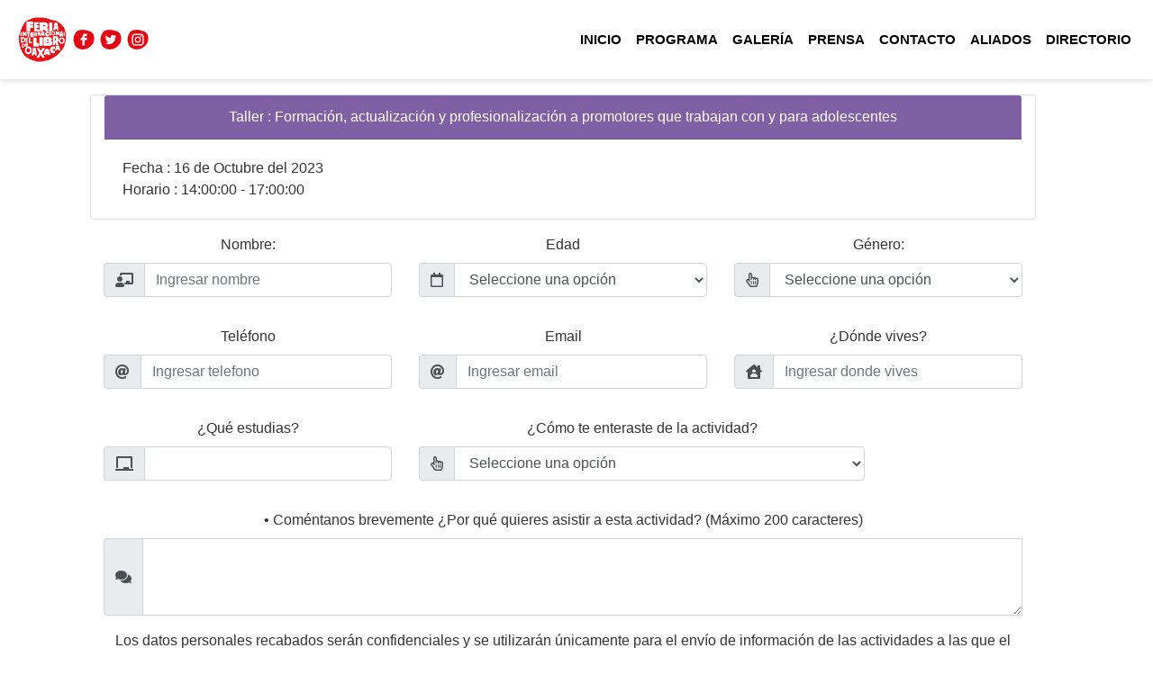

--- FILE ---
content_type: text/html; charset=UTF-8
request_url: https://www.filoaxaca.com/filo-jovenes
body_size: 2465
content:
 
<!DOCTYPE html>
<html lang="es">
<head>
    <meta charset="utf-8">
    <meta http-equiv="X-UA-Compatible" content="IE=edge">
    <meta name="viewport" content="width=device-width, initial-scale=1">

    <!-- CSRF Token -->
    <meta name="csrf-token" content="Rnws9pj3rLRlzY76Qujh0vibCqLgylWAKduXwGsG">

    <title>FilOaxaca</title>

    <!-- Scripts -->
    <script src="https://www.filoaxaca.com/js/app.js" defer></script>

    <!-- Styles -->
    <link href="https://www.filoaxaca.com/css/app.css" rel="stylesheet">
    <link rel="stylesheet" href="https://use.fontawesome.com/releases/v5.15.4/css/all.css" integrity="sha384-DyZ88mC6Up2uqS4h/KRgHuoeGwBcD4Ng9SiP4dIRy0EXTlnuz47vAwmeGwVChigm" crossorigin="anonymous">

</head>
<body>
<div id="app_visitas">
    <nav class="navbar navbar-expand-lg navbar-light fixed-top bg-light">
    <div class="navbar-brand" href="#">
        <img class="logo" src="https://www.filoaxaca.com/images/logo.png" alt="">
    </div>
    <a href="https://www.facebook.com/FILOaxaca/?ref=ts" target="_blank">
        <img class="logo" src="https://www.filoaxaca.com/images/facebook-filo.png" alt="" width="30px">
    </a>
    <a href="https://twitter.com/FILOaxaca" target="_blank">
        <img class="logo" src="https://www.filoaxaca.com/images/twitter-filo.png" alt="" width="30px">
    </a>
    <a href="https://www.instagram.com/filoaxaca/" target="_blank">
        <img class="logo" src="https://www.filoaxaca.com/images/instagram-filo.png" alt="" width="30px">
    </a>


    <button class="navbar-toggler" type="button" data-toggle="collapse" data-target="#navbarNavDropdown" aria-controls="navbarNavDropdown" aria-expanded="false" aria-label="Toggle navigation">
        <span class="navbar-toggler-icon"></span>
    </button>
    <div class="collapse navbar-collapse" id="navbarNavDropdown">
        <ul class="mr-auto">

        </ul>
        <ul class="navbar-nav">
            <li class="nav-item">
                <a id="nav-inicio" class="nav-link menu-principal" href="https://www.filoaxaca.com/inicio">INICIO</a>
            </li>
            <li class="nav-item">
                <a class="nav-link menu-principal" href="https://www.filoaxaca.com/inicio">PROGRAMA</a>
            </li>

                            
                                    <li class="nav-item">
                <a class="nav-link menu-principal" href="https://www.filoaxaca.com/inicio">GALERÍA</a>
            </li>
            
            <li class="nav-item">
                <a class="nav-link menu-principal" href="https://www.filoaxaca.com/inicio">PRENSA</a>
            </li>
            <li class="nav-item">
                <a class="nav-link menu-principal" href="https://www.filoaxaca.com/inicio">CONTACTO</a>
            </li>
            <li class="nav-item">
                <a class="nav-link menu-principal" href="https://www.filoaxaca.com/inicio">ALIADOS</a>
            </li>
            <!--
            <li class="nav-item">
                <a target="_blank menu-principal" class="nav-link" href="https://tejamosoaxaca.org">TEJAMOS OAXACA</a>
            </li>
            -->

            <li class="nav-item">
                <a class="nav-link menu-principal" href="https://www.filoaxaca.com/inicio">DIRECTORIO</a>
            </li>
        </ul>
    </div>
</nav>
    <div class="container">
        <div class="loading_filo"></div>
        <div class="loading"></div>
            <div class="container">
        <p id="redaccion">
</p>
        <form action="" id="form-jovenes" name="form-jovenes" class="col-md-12 row" autocomplete="off">

            <div class="card  text-center col-md-12">
                <div class="card-header text-white " style="background-color: #7f60a4">
                    <span> Taller : Formación, actualización y profesionalización a promotores que trabajan con y para adolescentes</span> <br>
                </div>
                <div class="card-body text-left">
                    <span> Fecha : 16 de Octubre del 2023</span> <br>
                    <span> Horario : 14:00:00 - 17:00:00</span>
                    <br>
                </div>
            </div>
            <div class="col-md-12 text-left mb-3">


            </div>
            <input type="hidden" name="taller_id" value="1">
            <input type="hidden" name="taller_horario_id" value="1">
            <div class="col-md-4 form-group">
    <label for="">Nombre: </label>
    <div class="input-group mb-3">
        <div class="input-group-prepend">
            <span class="input-group-text" id="basic-addon1"><i class="fas fa-chalkboard-teacher"></i></span>
        </div>
        <input type="text" name="nombre" class="form-control item-nombre" required placeholder="Ingresar nombre"
               aria-label="Nombre" aria-describedby="basic-addon1">
    </div>
    <div class="col-md-12">
        <span class="badge badge-danger" id="error-nombre"></span>
    </div>
</div>

<div class="col-md-4 form-group">
    <label for=""> Edad </label>
    <div class="input-group mb-3">
        <div class="input-group-prepend">
            <span class="input-group-text" id="basic-addon1"><i class="far fa-calendar"></i></span>
        </div>
        <select name="edad" id="" class="form-control item-edad" required>
            <option value="">Seleccione una opción</option>
            <option value="13">13</option>
            <option value="14">14</option>
            <option value="15">15</option>
            <option value="16">16</option>
            <option value="17">17</option>
        </select>

    </div>
    <div class="col-md-12">
        <span class="badge badge-danger" id="error-edad"></span>
    </div>
</div>

<div class="col-md-4 form-group">
    <label for="">Género: </label>
    <div class="input-group mb-3">
        <div class="input-group-prepend">
            <span class="input-group-text" id="basic-addon1"><i class="far fa-hand-pointer"></i></span>

        </div>
        <select name="genero" id="" class="form-control item-genero" required>
            <option value="">Seleccione una opción</option>
            <option value="F">F</option>
            <option value="M">M</option>
            <option value="Otro">Otro</option>
        </select>

    </div>
    <div class="col-md-12">
        <span class="badge badge-danger" id="error-genero"></span>
    </div>
</div>

<div class="col-md-4 form-group">
    <label for="">Teléfono</label>
    <div class="input-group mb-3">
        <div class="input-group-prepend">
            <span class="input-group-text" id="basic-addon1"><i class="fas fa-at"></i></span>
        </div>
        <input type="text" name="telefono" class="form-control item-telefono" required placeholder="Ingresar telefono"
               aria-label="Nombre" aria-describedby="basic-addon1">
    </div>
    <div class="col-md-12">
        <span class="badge badge-danger" id="error-telefono"></span>
    </div>
</div>

<div class="col-md-4 form-group">
    <label for="">Email</label>
    <div class="input-group mb-3">
        <div class="input-group-prepend">
            <span class="input-group-text" id="basic-addon1"><i class="fas fa-at"></i></span>
        </div>
        <input type="email" name="email" class="form-control item-email" required placeholder="Ingresar email"
               aria-label="Nombre" aria-describedby="basic-addon1">
    </div>
    <div class="col-md-12">
        <span class="badge badge-danger" id="error-email"></span>
    </div>
</div>

<div class="col-md-4 form-group">
    <label for="">¿Dónde vives? </label>
    <div class="input-group mb-3">
        <div class="input-group-prepend">
            <span class="input-group-text" id="basic-addon1"><i class="fas fa-house-user"></i></span>
        </div>
        <input type="text" name="donde_vives" class="form-control item-donde_vives" required
               placeholder="Ingresar donde vives" aria-label="Nombre" aria-describedby="basic-addon1">
    </div>
    <div class="col-md-12">
        <span class="badge badge-danger" id="error-donde_vives"></span>
    </div>
</div>

<div class="col-md-4 form-group">
    <label for="">¿Qué estudias?</label>
    <div class="input-group mb-3">
        <div class="input-group-prepend">
            <span class="input-group-text" id="basic-addon1"><i class="fas fa-chalkboard"></i></span>
        </div>
        <input type="text" name="estudios" class="form-control item-estudios" required placeholder=""
               aria-label="Nombre" aria-describedby="basic-addon1">
    </div>
    <div class="col-md-12">
        <span class="badge badge-danger" id="error-estudios"></span>
    </div>
</div>


<div class="col-md-6 form-group">
    <label for="">¿Cómo te enteraste de la actividad? </label>
    <div class="input-group mb-3">
        <div class="input-group-prepend">
            <span class="input-group-text" id="basic-addon1"><i class="far fa-hand-pointer"></i></span>
        </div>
        <select name="opt_actividad" id="" class="form-control item-opt_actividad" required>
            <option value="">Seleccione una opción</option>
            <option value="Redes sociales">Redes sociales</option>
            <option value="Invitación directa de la institución educativa ">Invitación directa de la institución
                educativa
            </option>
            <option value="Otros">Otros</option>
        </select>

    </div>
    <div class="col-md-12">
        <span class="badge badge-danger" id="error-opt_actividad"></span>
    </div>
</div>

<div class="col-md-12">
    <label for="">• Coméntanos brevemente ¿Por qué quieres asistir a esta actividad? (Máximo 200 caracteres)</label>
    <div class="input-group mb-3">
        <div class="input-group-prepend">
            <span class="input-group-text" id="basic-addon1"><i class="fas fa-comments"></i></span>
        </div>
        <textarea class="form-control rounded-0" required name="motivo" rows="3"></textarea>
    </div>
    <div class="col-md-12">
        <span class="badge badge-danger" id="error-motivo"></span>
    </div>
</div>


            <div class="col-md-12">
    Los datos personales recabados serán confidenciales y se utilizarán únicamente para el envío de información de las actividades a las que el usuario o usuaria se hayan registrado.
</div>
<div class="form-check col-md-12 mb-3 mt-3">
    <input type="checkbox" name="suscripcion" value="Y" class="form-check-input" id="exampleCheck1">
    <label class="form-check-label" for="exampleCheck1">
        Si desean suscribirse para recibir información de la Feria Internacional del Libro de Oaxaca dar clic en la casilla.
    </label>
</div>
                            <div class="col-md-12">
                    <div class="col-md-12 centered">
                        <button type="submit" class="btn btn-lg  btn-submit-form text-white" style="background-color: #7f60a4">Enviar</button>
                    </div>
                </div>
                    </form>
        </div>
</div>
</body>
</html>


--- FILE ---
content_type: text/javascript
request_url: https://www.filoaxaca.com/js/app.js
body_size: 246732
content:
/*! For license information please see app.js.LICENSE.txt */
(()=>{var e,t={8307:function(e,t){var n;!function(i){"use strict";var r=":not(:disabled):not(.ajs-reset)",o=13,s=27,a=112,l=123,c=37,u=39,d=9,f={autoReset:!0,basic:!1,closable:!0,closableByDimmer:!0,invokeOnCloseOff:!1,frameless:!1,defaultFocusOff:!1,maintainFocus:!0,maximizable:!0,modal:!0,movable:!0,moveBounded:!1,overflow:!0,padding:!0,pinnable:!0,pinned:!0,preventBodyShift:!1,resizable:!0,startMaximized:!1,transition:"pulse",transitionOff:!1,tabbable:["button","[href]","input","select","textarea",'[tabindex]:not([tabindex^="-"])'+r].join(r+","),notifier:{delay:5,position:"bottom-right",closeButton:!1,classes:{base:"alertify-notifier",prefix:"ajs-",message:"ajs-message",top:"ajs-top",right:"ajs-right",bottom:"ajs-bottom",left:"ajs-left",center:"ajs-center",visible:"ajs-visible",hidden:"ajs-hidden",close:"ajs-close"}},glossary:{title:"AlertifyJS",ok:"OK",cancel:"Cancel",acccpt:"Accept",deny:"Deny",confirm:"Confirm",decline:"Decline",close:"Close",maximize:"Maximize",restore:"Restore"},theme:{input:"ajs-input",ok:"ajs-ok",cancel:"ajs-cancel"},hooks:{preinit:function(){},postinit:function(){}}},h=[];function p(e,t){e.className+=" "+t}function m(e,t){for(var n=e.className.split(" "),i=t.split(" "),r=0;r<i.length;r+=1){var o=n.indexOf(i[r]);o>-1&&n.splice(o,1)}e.className=n.join(" ")}function g(){return"rtl"===i.getComputedStyle(document.body).direction}function v(){return document.documentElement&&document.documentElement.scrollTop||document.body.scrollTop}function y(){return document.documentElement&&document.documentElement.scrollLeft||document.body.scrollLeft}function _(e){for(;e.lastChild;)e.removeChild(e.lastChild)}function b(e){if(null===e)return e;var t;if(Array.isArray(e)){t=[];for(var n=0;n<e.length;n+=1)t.push(b(e[n]));return t}if(e instanceof Date)return new Date(e.getTime());if(e instanceof RegExp)return(t=new RegExp(e.source)).global=e.global,t.ignoreCase=e.ignoreCase,t.multiline=e.multiline,t.lastIndex=e.lastIndex,t;if("object"==typeof e){for(var i in t={},e)e.hasOwnProperty(i)&&(t[i]=b(e[i]));return t}return e}function w(e,t){if(e.elements){var n=e.elements.root;n.parentNode.removeChild(n),delete e.elements,e.settings=b(e.__settings),e.__init=t,delete e.__internal}}var x=!1;try{var S=Object.defineProperty({},"passive",{get:function(){x=!0}});i.addEventListener("test",S,S),i.removeEventListener("test",S,S)}catch(e){}var C=function(e,t,n,i,r){e.addEventListener(t,n,x?{capture:i,passive:r}:!0===i)},k=function(e,t,n,i,r){e.removeEventListener(t,n,x?{capture:i,passive:r}:!0===i)},T=function(){var e,t,n=!1,i={animation:"animationend",OAnimation:"oAnimationEnd oanimationend",msAnimation:"MSAnimationEnd",MozAnimation:"animationend",WebkitAnimation:"webkitAnimationEnd"};for(e in i)if(void 0!==document.documentElement.style[e]){t=i[e],n=!0;break}return{type:t,supported:n}}();function $(e,t){return function(){if(arguments.length>0){for(var n=[],i=0;i<arguments.length;i+=1)n.push(arguments[i]);return n.push(e),t.apply(e,n)}return t.apply(e,[null,e])}}function D(e,t){return{index:e,button:t,cancel:!1}}function E(e,t){if("function"==typeof t.get(e))return t.get(e).call(t)}var A=function(){var e,t,n=[],r=!1,o=i.navigator.userAgent.indexOf("Safari")>-1&&i.navigator.userAgent.indexOf("Chrome")<0,x='<div class="ajs-dimmer"></div>',S='<div class="ajs-modal" tabindex="0"></div>',A='<div class="ajs-dialog" tabindex="0"></div>',O='<button class="ajs-reset"></button>',P='<div class="ajs-commands"><button class="ajs-pin"></button><button class="ajs-maximize"></button><button class="ajs-close"></button></div>',I='<div class="ajs-header"></div>',L='<div class="ajs-body"></div>',j='<div class="ajs-content"></div>',M='<div class="ajs-footer"></div>',R={primary:'<div class="ajs-primary ajs-buttons"></div>',auxiliary:'<div class="ajs-auxiliary ajs-buttons"></div>'},F='<button class="ajs-button"></button>',B='<div class="ajs-handle"></div>',H="ajs-in",U="ajs-out",W="alertify",z="ajs-basic",q="ajs-capture",V="ajs-closable",Y="ajs-fixed",X="ajs-frameless",J="ajs-hidden",K="ajs-maximized",Q="ajs-maximizable",G="ajs-modeless",Z="ajs-movable",ee="ajs-no-selection",te="ajs-no-overflow",ne="ajs-no-padding",ie="ajs-pinnable",re="ajs-",oe="ajs-resizable",se="ajs-shake",ae="ajs-unpinned",le="ajs-no-transition";function ce(e){if(!e.__internal){var t;N.defaults.hooks.preinit(e),delete e.__init,e.__settings||(e.__settings=b(e.settings)),"function"==typeof e.setup?((t=e.setup()).options=t.options||{},t.focus=t.focus||{}):t={buttons:[],focus:{element:null,select:!1},options:{}},"object"!=typeof e.hooks&&(e.hooks={});var i=[];if(Array.isArray(t.buttons))for(var r=0;r<t.buttons.length;r+=1){var o=t.buttons[r],s={};for(var a in o)o.hasOwnProperty(a)&&(s[a]=o[a]);i.push(s)}var l=e.__internal={isOpen:!1,activeElement:document.body,timerIn:void 0,timerOut:void 0,buttons:i,focus:t.focus,options:{title:void 0,modal:void 0,basic:void 0,frameless:void 0,defaultFocusOff:void 0,pinned:void 0,movable:void 0,moveBounded:void 0,resizable:void 0,autoReset:void 0,closable:void 0,closableByDimmer:void 0,invokeOnCloseOff:void 0,maximizable:void 0,startMaximized:void 0,pinnable:void 0,transition:void 0,transitionOff:void 0,padding:void 0,overflow:void 0,onshow:void 0,onclosing:void 0,onclose:void 0,onfocus:void 0,onmove:void 0,onmoved:void 0,onresize:void 0,onresized:void 0,onmaximize:void 0,onmaximized:void 0,onrestore:void 0,onrestored:void 0},resetHandler:void 0,beginMoveHandler:void 0,beginResizeHandler:void 0,bringToFrontHandler:void 0,modalClickHandler:void 0,buttonsClickHandler:void 0,commandsClickHandler:void 0,transitionInHandler:void 0,transitionOutHandler:void 0,destroy:void 0},c={};c.root=document.createElement("div"),c.root.style.display="none",c.root.className=W+" "+J+" ",c.root.innerHTML=x+S,c.dimmer=c.root.firstChild,c.modal=c.root.lastChild,c.modal.innerHTML=A,c.dialog=c.modal.firstChild,c.dialog.innerHTML=O+P+I+L+M+B+O,c.reset=[],c.reset.push(c.dialog.firstChild),c.reset.push(c.dialog.lastChild),c.commands={},c.commands.container=c.reset[0].nextSibling,c.commands.pin=c.commands.container.firstChild,c.commands.maximize=c.commands.pin.nextSibling,c.commands.close=c.commands.maximize.nextSibling,c.header=c.commands.container.nextSibling,c.body=c.header.nextSibling,c.body.innerHTML=j,c.content=c.body.firstChild,c.footer=c.body.nextSibling,c.footer.innerHTML=R.auxiliary+R.primary,c.resizeHandle=c.footer.nextSibling,c.buttons={},c.buttons.auxiliary=c.footer.firstChild,c.buttons.primary=c.buttons.auxiliary.nextSibling,c.buttons.primary.innerHTML=F,c.buttonTemplate=c.buttons.primary.firstChild,c.buttons.primary.removeChild(c.buttonTemplate);for(var u=0;u<e.__internal.buttons.length;u+=1){var d=e.__internal.buttons[u];for(var f in n.indexOf(d.key)<0&&n.push(d.key),d.element=c.buttonTemplate.cloneNode(),d.element.innerHTML=d.text,"string"==typeof d.className&&""!==d.className&&p(d.element,d.className),d.attrs)"className"!==f&&d.attrs.hasOwnProperty(f)&&d.element.setAttribute(f,d.attrs[f]);"auxiliary"===d.scope?c.buttons.auxiliary.appendChild(d.element):c.buttons.primary.appendChild(d.element)}for(var h in e.elements=c,l.resetHandler=$(e,Me),l.beginMoveHandler=$(e,Ge),l.beginResizeHandler=$(e,at),l.bringToFrontHandler=$(e,me),l.modalClickHandler=$(e,Ee),l.buttonsClickHandler=$(e,Pe),l.commandsClickHandler=$(e,_e),l.transitionInHandler=$(e,Be),l.transitionOutHandler=$(e,He),l.options)void 0!==t.options[h]?e.set(h,t.options[h]):N.defaults.hasOwnProperty(h)?e.set(h,N.defaults[h]):"title"===h&&e.set(h,N.defaults.glossary[h]);"function"==typeof e.build&&e.build(),N.defaults.hooks.postinit(e)}document.body.appendChild(e.elements.root)}function ue(){i.scrollTo(e,t)}function de(){for(var e=0,t=0;t<h.length;t+=1){var n=h[t];(n.isModal()||n.isMaximized())&&(e+=1)}0===e&&document.body.className.indexOf(te)>=0?(m(document.body,te),pe(!1)):e>0&&document.body.className.indexOf(te)<0&&(pe(!0),p(document.body,te))}var fe="",he=0;function pe(e){N.defaults.preventBodyShift&&(e&&document.documentElement.scrollHeight>document.documentElement.clientHeight?(he=t,fe=i.getComputedStyle(document.body).top,p(document.body,Y),document.body.style.top=-t+"px"):e||(t=he,document.body.style.top=fe,m(document.body,Y),ue()))}function me(e,t){for(var n=h.indexOf(t)+1;n<h.length;n+=1)if(h[n].isModal())return;return document.body.lastChild!==t.elements.root&&(document.body.appendChild(t.elements.root),h.splice(h.indexOf(t),1),h.push(t),je(t)),!1}function ge(e,t,n,i){switch(t){case"title":e.setHeader(i);break;case"modal":!function(e){e.get("modal")?(m(e.elements.root,G),e.isOpen()&&(ht(e),Te(e),de())):(p(e.elements.root,G),e.isOpen()&&(ft(e),Te(e),de()))}(e);break;case"basic":!function(e){e.get("basic")?p(e.elements.root,z):m(e.elements.root,z)}(e);break;case"frameless":!function(e){e.get("frameless")?p(e.elements.root,X):m(e.elements.root,X)}(e);break;case"pinned":!function(e){e.get("pinned")?(m(e.elements.root,ae),e.isOpen()&&ke(e)):(p(e.elements.root,ae),e.isOpen()&&!e.isModal()&&Ce(e))}(e);break;case"closable":!function(e){e.get("closable")?(p(e.elements.root,V),function(e){C(e.elements.modal,"click",e.__internal.modalClickHandler)}(e)):(m(e.elements.root,V),function(e){k(e.elements.modal,"click",e.__internal.modalClickHandler)}(e))}(e);break;case"maximizable":!function(e){e.get("maximizable")?p(e.elements.root,Q):m(e.elements.root,Q)}(e);break;case"pinnable":!function(e){e.get("pinnable")?p(e.elements.root,ie):m(e.elements.root,ie)}(e);break;case"movable":!function(e){e.get("movable")?(p(e.elements.root,Z),e.isOpen()&&pt(e)):(tt(e),m(e.elements.root,Z),e.isOpen()&&mt(e))}(e);break;case"resizable":!function(e){e.get("resizable")?(p(e.elements.root,oe),e.isOpen()&&gt(e)):(ut(e),m(e.elements.root,oe),e.isOpen()&&vt(e))}(e);break;case"padding":i?m(e.elements.root,ne):e.elements.root.className.indexOf(ne)<0&&p(e.elements.root,ne);break;case"overflow":i?m(e.elements.root,te):e.elements.root.className.indexOf(te)<0&&p(e.elements.root,te);break;case"transition":!function(e,t,n){"string"==typeof n&&m(e.elements.root,re+n),p(e.elements.root,re+t),e.elements.root.offsetWidth}(e,i,n);break;case"transitionOff":!function(e){e.get("transitionOff")?p(e.elements.root,le):m(e.elements.root,le)}(e)}"function"==typeof e.hooks.onupdate&&e.hooks.onupdate.call(e,t,n,i)}function ve(e,t,n,i,r){var o,s={op:void 0,items:[]};if(void 0===r&&"string"==typeof i)s.op="get",t.hasOwnProperty(i)?(s.found=!0,s.value=t[i]):(s.found=!1,s.value=void 0);else if(s.op="set","object"==typeof i){var a=i;for(var l in a)t.hasOwnProperty(l)?(t[l]!==a[l]&&(o=t[l],t[l]=a[l],n.call(e,l,o,a[l])),s.items.push({key:l,value:a[l],found:!0})):s.items.push({key:l,value:a[l],found:!1})}else{if("string"!=typeof i)throw new Error("args must be a string or object");t.hasOwnProperty(i)?(t[i]!==r&&(o=t[i],t[i]=r,n.call(e,i,o,r)),s.items.push({key:i,value:r,found:!0})):s.items.push({key:i,value:r,found:!1})}return s}function ye(e){var t;Ne(e,(function(n){return t=!0!==e.get("invokeOnCloseOff")&&!0===n.invokeOnClose})),!t&&e.isOpen()&&e.close()}function _e(e,t){switch(e.srcElement||e.target){case t.elements.commands.pin:t.isPinned()?we(t):be(t);break;case t.elements.commands.maximize:t.isMaximized()?Se(t):xe(t);break;case t.elements.commands.close:ye(t)}return!1}function be(e){e.set("pinned",!0)}function we(e){e.set("pinned",!1)}function xe(e){E("onmaximize",e),p(e.elements.root,K),e.isOpen()&&de(),E("onmaximized",e)}function Se(e){E("onrestore",e),m(e.elements.root,K),e.isOpen()&&de(),E("onrestored",e)}function Ce(e){var t=y();e.elements.modal.style.marginTop=v()+"px",e.elements.modal.style.marginLeft=t+"px",e.elements.modal.style.marginRight=-t+"px"}function ke(e){var t=parseInt(e.elements.modal.style.marginTop,10),n=parseInt(e.elements.modal.style.marginLeft,10);if(e.elements.modal.style.marginTop="",e.elements.modal.style.marginLeft="",e.elements.modal.style.marginRight="",e.isOpen()){var i=0,r=0;""!==e.elements.dialog.style.top&&(i=parseInt(e.elements.dialog.style.top,10)),e.elements.dialog.style.top=i+(t-v())+"px",""!==e.elements.dialog.style.left&&(r=parseInt(e.elements.dialog.style.left,10)),e.elements.dialog.style.left=r+(n-y())+"px"}}function Te(e){e.get("modal")||e.get("pinned")?ke(e):Ce(e)}var $e=!1,De=0;function Ee(e,t){if(e.timeStamp-De>200&&(De=e.timeStamp)&&!$e){var n=e.srcElement||e.target;!0===t.get("closableByDimmer")&&n===t.elements.modal&&ye(t)}$e=!1}var Ae=0,Oe=!1;function Ne(e,t){if(Date.now()-Ae>200&&(Ae=Date.now()))for(var n=0;n<e.__internal.buttons.length;n+=1){var i=e.__internal.buttons[n];if(!i.element.disabled&&t(i)){var r=D(n,i);"function"==typeof e.callback&&e.callback.apply(e,[r]),!1===r.cancel&&e.close();break}}}function Pe(e,t){var n=e.srcElement||e.target;Ne(t,(function(e){return e.element===n&&(Oe=!0)}))}function Ie(e){if(!Oe){var t=h[h.length-1],i=e.keyCode;return 0===t.__internal.buttons.length&&i===s&&!0===t.get("closable")?(ye(t),!1):n.indexOf(i)>-1?(Ne(t,(function(e){return e.key===i})),!1):void 0}Oe=!1}function Le(e){var t=h[h.length-1],i=e.keyCode;if(i===c||i===u){for(var r=t.__internal.buttons,o=0;o<r.length;o+=1)if(document.activeElement===r[o].element)switch(i){case c:return void r[(o||r.length)-1].element.focus();case u:return void r[(o+1)%r.length].element.focus()}}else if(i<l+1&&i>a-1&&n.indexOf(i)>-1)return e.preventDefault(),e.stopPropagation(),Ne(t,(function(e){return e.key===i})),!1}function je(e,t){if(t)t.focus();else{var n=e.__internal.focus,i=n.element;switch(typeof n.element){case"number":e.__internal.buttons.length>n.element&&(i=!0===e.get("basic")?e.elements.reset[0]:e.__internal.buttons[n.element].element);break;case"string":i=e.elements.body.querySelector(n.element);break;case"function":i=n.element.call(e)}(!0===e.get("defaultFocusOff")||null==i&&0===e.__internal.buttons.length)&&(i=e.elements.reset[0]),i&&i.focus&&(i.focus(),n.select&&i.select&&i.select())}}function Me(e,t){if(!t)for(var n=h.length-1;n>-1;n-=1)if(h[n].isModal()){t=h[n];break}if(t&&t.isModal()){var i,r=t.elements.reset[0],o=t.elements.reset[1],s=e.relatedTarget,a=t.elements.root.contains(s),l=e.srcElement||e.target;if(l===r&&!a||l===o&&s===r)return;l===o||l===document.body?i=r:l===r&&s===o?i=Re(t):l===r&&a&&(i=Re(t,!0)),je(t,i)}}function Re(e,t){var n=[].slice.call(e.elements.dialog.querySelectorAll(f.tabbable));t&&n.reverse();for(var i=0;i<n.length;i+=1){var r=n[i];if(r.offsetParent||r.offsetWidth||r.offsetHeight||r.getClientRects().length)return r}}function Fe(e){var t=h[h.length-1];t&&e.shiftKey&&e.keyCode===d&&t.elements.reset[1].focus()}function Be(e,t){clearTimeout(t.__internal.timerIn),je(t),Oe=!1,E("onfocus",t),k(t.elements.dialog,T.type,t.__internal.transitionInHandler),m(t.elements.root,H)}function He(e,t){clearTimeout(t.__internal.timerOut),k(t.elements.dialog,T.type,t.__internal.transitionOutHandler),tt(t),ut(t),t.isMaximized()&&!t.get("startMaximized")&&Se(t),"function"==typeof t.__internal.destroy&&t.__internal.destroy.apply(t)}var Ue=null,We=0,ze=0,qe="pageX",Ve="pageY",Ye=null,Xe=!1,Je=null;function Ke(e,t){var n=e[qe]-We,i=e[Ve]-ze;Xe&&(i-=document.body.scrollTop),t.style.left=n+"px",t.style.top=i+"px"}function Qe(e,t){var n=e[qe]-We,i=e[Ve]-ze;Xe&&(i-=document.body.scrollTop),t.style.left=Math.min(Ye.maxLeft,Math.max(Ye.minLeft,n))+"px",t.style.top=Xe?Math.min(Ye.maxTop,Math.max(Ye.minTop,i))+"px":Math.max(Ye.minTop,i)+"px"}function Ge(e,t){if(null===nt&&!t.isMaximized()&&t.get("movable")){var n,i=0,r=0;if("touchstart"===e.type?(e.preventDefault(),n=e.targetTouches[0],qe="clientX",Ve="clientY"):0===e.button&&(n=e),n){var o=t.elements.dialog;if(p(o,q),o.style.left&&(i=parseInt(o.style.left,10)),o.style.top&&(r=parseInt(o.style.top,10)),We=n[qe]-i,ze=n[Ve]-r,t.isModal()?ze+=t.elements.modal.scrollTop:t.isPinned()&&(ze-=document.body.scrollTop),t.get("moveBounded")){var s=o,a=-i,l=-r;do{a+=s.offsetLeft,l+=s.offsetTop}while(s=s.offsetParent);Ye={maxLeft:a,minLeft:-a,maxTop:document.documentElement.clientHeight-o.clientHeight-l,minTop:-l},Je=Qe}else Ye=null,Je=Ke;return E("onmove",t),Xe=!t.isModal()&&t.isPinned(),Ue=t,Je(n,o),p(document.body,ee),!1}}}function Ze(e){var t;Ue&&("touchmove"===e.type?(e.preventDefault(),t=e.targetTouches[0]):0===e.button&&(t=e),t&&Je(t,Ue.elements.dialog))}function et(){if(Ue){var e=Ue;Ue=Ye=null,m(document.body,ee),m(e.elements.dialog,q),E("onmoved",e)}}function tt(e){Ue=null;var t=e.elements.dialog;t.style.left=t.style.top=""}var nt=null,it=Number.Nan,rt=0,ot=0,st=0;function at(e,t){var n;if(!t.isMaximized()&&("touchstart"===e.type?(e.preventDefault(),n=e.targetTouches[0]):0===e.button&&(n=e),n)){E("onresize",t),nt=t,st=t.elements.resizeHandle.offsetHeight/2;var i=t.elements.dialog;return p(i,q),it=parseInt(i.style.left,10),i.style.height=i.offsetHeight+"px",i.style.minHeight=t.elements.header.offsetHeight+t.elements.footer.offsetHeight+"px",i.style.width=(rt=i.offsetWidth)+"px","none"!==i.style.maxWidth&&(i.style.minWidth=(ot=i.offsetWidth)+"px"),i.style.maxWidth="none",p(document.body,ee),!1}}function lt(e){var t;nt&&("touchmove"===e.type?(e.preventDefault(),t=e.targetTouches[0]):0===e.button&&(t=e),t&&function(e,t,n){var i,r,o=t,s=0,a=0;do{s+=o.offsetLeft,a+=o.offsetTop}while(o=o.offsetParent);!0===n?(i=e.pageX,r=e.pageY):(i=e.clientX,r=e.clientY);var l=g();if(l&&(i=document.body.offsetWidth-i,isNaN(it)||(s=document.body.offsetWidth-s-t.offsetWidth)),t.style.height=r-a+st+"px",t.style.width=i-s+st+"px",!isNaN(it)){var c=.5*Math.abs(t.offsetWidth-rt);l&&(c*=-1),t.offsetWidth>rt?t.style.left=it+c+"px":t.offsetWidth>=ot&&(t.style.left=it-c+"px")}}(t,nt.elements.dialog,!nt.get("modal")&&!nt.get("pinned")))}function ct(){if(nt){var e=nt;nt=null,m(document.body,ee),m(e.elements.dialog,q),$e=!0,E("onresized",e)}}function ut(e){nt=null;var t=e.elements.dialog;"none"===t.style.maxWidth&&(t.style.maxWidth=t.style.minWidth=t.style.width=t.style.height=t.style.minHeight=t.style.left="",it=Number.Nan,rt=ot=st=0)}function dt(){for(var e=0;e<h.length;e+=1){var t=h[e];t.get("autoReset")&&(tt(t),ut(t))}}function ft(e){C(e.elements.dialog,"focus",e.__internal.bringToFrontHandler,!0)}function ht(e){k(e.elements.dialog,"focus",e.__internal.bringToFrontHandler,!0)}function pt(e){C(e.elements.header,"mousedown",e.__internal.beginMoveHandler),C(e.elements.header,"touchstart",e.__internal.beginMoveHandler,!1,!1)}function mt(e){k(e.elements.header,"mousedown",e.__internal.beginMoveHandler),k(e.elements.header,"touchstart",e.__internal.beginMoveHandler,!1,!1)}function gt(e){C(e.elements.resizeHandle,"mousedown",e.__internal.beginResizeHandler),C(e.elements.resizeHandle,"touchstart",e.__internal.beginResizeHandler,!1,!1)}function vt(e){k(e.elements.resizeHandle,"mousedown",e.__internal.beginResizeHandler),k(e.elements.resizeHandle,"touchstart",e.__internal.beginResizeHandler,!1,!1)}return{__init:ce,isOpen:function(){return this.__internal.isOpen},isModal:function(){return this.elements.root.className.indexOf(G)<0},isMaximized:function(){return this.elements.root.className.indexOf(K)>-1},isPinned:function(){return this.elements.root.className.indexOf(ae)<0},maximize:function(){return this.isMaximized()||xe(this),this},restore:function(){return this.isMaximized()&&Se(this),this},pin:function(){return this.isPinned()||be(this),this},unpin:function(){return this.isPinned()&&we(this),this},bringToFront:function(){return me(0,this),this},moveTo:function(e,t){if(!isNaN(e)&&!isNaN(t)){E("onmove",this);var n=this.elements.dialog,i=n,r=0,o=0;n.style.left&&(r-=parseInt(n.style.left,10)),n.style.top&&(o-=parseInt(n.style.top,10));do{r+=i.offsetLeft,o+=i.offsetTop}while(i=i.offsetParent);var s=e-r,a=t-o;g()&&(s*=-1),n.style.left=s+"px",n.style.top=a+"px",E("onmoved",this)}return this},resizeTo:function(e,t){var n=parseFloat(e),i=parseFloat(t),r=/(\d*\.\d+|\d+)%/;if(!isNaN(n)&&!isNaN(i)&&!0===this.get("resizable")){E("onresize",this),(""+e).match(r)&&(n=n/100*document.documentElement.clientWidth),(""+t).match(r)&&(i=i/100*document.documentElement.clientHeight);var o=this.elements.dialog;"none"!==o.style.maxWidth&&(o.style.minWidth=(ot=o.offsetWidth)+"px"),o.style.maxWidth="none",o.style.minHeight=this.elements.header.offsetHeight+this.elements.footer.offsetHeight+"px",o.style.width=n+"px",o.style.height=i+"px",E("onresized",this)}return this},setting:function(e,t){var n=this,i=ve(this,this.__internal.options,(function(e,t,i){ge(n,e,t,i)}),e,t);if("get"===i.op)return i.found?i.value:void 0!==this.settings?ve(this,this.settings,this.settingUpdated||function(){},e,t).value:void 0;if("set"===i.op){if(i.items.length>0)for(var r=this.settingUpdated||function(){},o=0;o<i.items.length;o+=1){var s=i.items[o];s.found||void 0===this.settings||ve(this,this.settings,r,s.key,s.value)}return this}},set:function(e,t){return this.setting(e,t),this},get:function(e){return this.setting(e)},setHeader:function(e){return"string"==typeof e?(_(this.elements.header),this.elements.header.innerHTML=e):e instanceof i.HTMLElement&&this.elements.header.firstChild!==e&&(_(this.elements.header),this.elements.header.appendChild(e)),this},setContent:function(e){return"string"==typeof e?(_(this.elements.content),this.elements.content.innerHTML=e):e instanceof i.HTMLElement&&this.elements.content.firstChild!==e&&(_(this.elements.content),this.elements.content.appendChild(e)),this},showModal:function(e){return this.show(!0,e)},show:function(n,s){if(ce(this),this.__internal.isOpen){tt(this),ut(this),p(this.elements.dialog,se);var a=this;setTimeout((function(){m(a.elements.dialog,se)}),200)}else{if(this.__internal.isOpen=!0,h.push(this),N.defaults.maintainFocus&&(this.__internal.activeElement=document.activeElement),document.body.hasAttribute("tabindex")||document.body.setAttribute("tabindex",r="0"),"function"==typeof this.prepare&&this.prepare(),c=this,1===h.length&&(C(i,"resize",dt),C(document.body,"keyup",Ie),C(document.body,"keydown",Le),C(document.body,"focus",Me),C(document.documentElement,"mousemove",Ze),C(document.documentElement,"touchmove",Ze,!1,!1),C(document.documentElement,"mouseup",et),C(document.documentElement,"touchend",et),C(document.documentElement,"mousemove",lt),C(document.documentElement,"touchmove",lt,!1,!1),C(document.documentElement,"mouseup",ct),C(document.documentElement,"touchend",ct)),C(c.elements.commands.container,"click",c.__internal.commandsClickHandler),C(c.elements.footer,"click",c.__internal.buttonsClickHandler),C(c.elements.reset[0],"focusin",c.__internal.resetHandler),C(c.elements.reset[0],"keydown",Fe),C(c.elements.reset[1],"focusin",c.__internal.resetHandler),Oe=!0,C(c.elements.dialog,T.type,c.__internal.transitionInHandler),c.get("modal")||ft(c),c.get("resizable")&&gt(c),c.get("movable")&&pt(c),void 0!==n&&this.set("modal",n),e=y(),t=v(),de(),"string"==typeof s&&""!==s&&(this.__internal.className=s,p(this.elements.root,s)),this.get("startMaximized")?this.maximize():this.isMaximized()&&Se(this),Te(this),this.elements.root.removeAttribute("style"),m(this.elements.root,U),p(this.elements.root,H),clearTimeout(this.__internal.timerIn),this.__internal.timerIn=setTimeout(this.__internal.transitionInHandler,T.supported?1e3:100),o){var l=this.elements.root;l.style.display="none",setTimeout((function(){l.style.display="block"}),0)}this.elements.root.offsetWidth,m(this.elements.root,J),ue(),"function"==typeof this.hooks.onshow&&this.hooks.onshow.call(this),E("onshow",this)}var c;return this},close:function(){var e;return this.__internal.isOpen&&!1!==E("onclosing",this)&&(e=this,1===h.length&&(k(i,"resize",dt),k(document.body,"keyup",Ie),k(document.body,"keydown",Le),k(document.body,"focus",Me),k(document.documentElement,"mousemove",Ze),k(document.documentElement,"mouseup",et),k(document.documentElement,"mousemove",lt),k(document.documentElement,"mouseup",ct)),k(e.elements.commands.container,"click",e.__internal.commandsClickHandler),k(e.elements.footer,"click",e.__internal.buttonsClickHandler),k(e.elements.reset[0],"focusin",e.__internal.resetHandler),k(e.elements.reset[0],"keydown",Fe),k(e.elements.reset[1],"focusin",e.__internal.resetHandler),C(e.elements.dialog,T.type,e.__internal.transitionOutHandler),e.get("modal")||ht(e),e.get("movable")&&mt(e),e.get("resizable")&&vt(e),m(this.elements.root,H),p(this.elements.root,U),clearTimeout(this.__internal.timerOut),this.__internal.timerOut=setTimeout(this.__internal.transitionOutHandler,T.supported?1e3:100),p(this.elements.root,J),this.elements.modal.offsetWidth,N.defaults.maintainFocus&&this.__internal.activeElement&&(this.__internal.activeElement.focus(),this.__internal.activeElement=null),void 0!==this.__internal.className&&""!==this.__internal.className&&m(this.elements.root,this.__internal.className),"function"==typeof this.hooks.onclose&&this.hooks.onclose.call(this),E("onclose",this),h.splice(h.indexOf(this),1),this.__internal.isOpen=!1,de()),h.length||"0"!==r||document.body.removeAttribute("tabindex"),this},closeOthers:function(){return N.closeAll(this),this},destroy:function(){return this.__internal&&(this.__internal.isOpen?(this.__internal.destroy=function(){w(this,ce)},this.close()):this.__internal.destroy||w(this,ce)),this}}}(),O=function(){var e,t=[],n=f.notifier.classes,r=n.base;function o(t){t.__internal||(t.__internal={position:N.defaults.notifier.position,delay:N.defaults.notifier.delay},e=document.createElement("DIV"),("transitionOff"in f.notifier?f.notifier.transitionOff:f.transitionOff)&&(r=n.base+" ajs-no-transition"),a(t));e.parentNode!==document.body&&document.body.appendChild(e)}function s(e){e.__internal.pushed=!0,t.push(e)}function a(t){switch(e.className=r,t.__internal.position){case"top-right":p(e,n.top+" "+n.right);break;case"top-left":p(e,n.top+" "+n.left);break;case"top-center":p(e,n.top+" "+n.center);break;case"bottom-left":p(e,n.bottom+" "+n.left);break;case"bottom-center":p(e,n.bottom+" "+n.center);break;default:p(e,n.bottom+" "+n.right)}}function l(r,o){function a(e,t){t.__internal.closeButton&&"true"!==e.target.getAttribute("data-close")||t.dismiss(!0)}function l(t,n){k(n.element,T.type,l),e.removeChild(n.element)}function c(e){clearTimeout(e.__internal.timer),clearTimeout(e.__internal.transitionTimeout)}return u={element:r,push:function(t,i){if(!this.__internal.pushed){var r,o;switch(s(this),c(this),arguments.length){case 0:o=this.__internal.delay;break;case 1:"number"==typeof t?o=t:(r=t,o=this.__internal.delay);break;case 2:r=t,o=i}return this.__internal.closeButton=N.defaults.notifier.closeButton,void 0!==r&&this.setContent(r),O.__internal.position.indexOf("top")<0?e.appendChild(this.element):e.insertBefore(this.element,e.firstChild),this.element.offsetWidth,p(this.element,n.visible),C(this.element,"click",this.__internal.clickHandler),this.delay(o)}return this},ondismiss:function(){},callback:o,dismiss:function(i){var r;return this.__internal.pushed&&(c(this),"function"==typeof this.ondismiss&&!1===this.ondismiss.call(this)||(k(this.element,"click",this.__internal.clickHandler),void 0!==this.element&&this.element.parentNode===e&&(this.__internal.transitionTimeout=setTimeout(this.__internal.transitionEndHandler,T.supported?1e3:100),m(this.element,n.visible),"function"==typeof this.callback&&this.callback.call(this,i)),r=this,t.splice(t.indexOf(r),1),r.__internal.pushed=!1)),this},delay:function(e){if(c(this),this.__internal.delay=void 0===e||isNaN(+e)?O.__internal.delay:+e,this.__internal.delay>0){var t=this;this.__internal.timer=setTimeout((function(){t.dismiss()}),1e3*this.__internal.delay)}return this},setContent:function(e){if("string"==typeof e?(_(this.element),this.element.innerHTML=e):e instanceof i.HTMLElement&&this.element.firstChild!==e&&(_(this.element),this.element.appendChild(e)),this.__internal.closeButton){var t=document.createElement("span");p(t,n.close),t.setAttribute("data-close",!0),this.element.appendChild(t)}return this},dismissOthers:function(){return O.dismissAll(this),this}},u.__internal||(u.__internal={pushed:!1,delay:void 0,timer:void 0,clickHandler:void 0,transitionEndHandler:void 0,transitionTimeout:void 0},u.__internal.clickHandler=$(u,a),u.__internal.transitionEndHandler=$(u,l)),u;var u}return{setting:function(e,t){if(o(this),void 0===t)return this.__internal[e];switch(e){case"position":this.__internal.position=t,a(this);break;case"delay":this.__internal.delay=t}return this},set:function(e,t){return this.setting(e,t),this},get:function(e){return this.setting(e)},create:function(e,t){o(this);var i=document.createElement("div");return i.className=n.message+("string"==typeof e&&""!==e?" "+n.prefix+e:""),l(i,t)},dismissAll:function(e){for(var n=t.slice(0),i=0;i<n.length;i+=1){var r=n[i];void 0!==e&&e===r||r.dismiss()}}}}();var N=new function(){var e={};function t(e,t){for(var n in t)t.hasOwnProperty(n)&&(e[n]=t[n]);return e}function n(t){var n=e[t].dialog;return n&&"function"==typeof n.__init&&n.__init(n),n}return{defaults:f,dialog:function(i,r,o,s){if("function"!=typeof r)return n(i);if(this.hasOwnProperty(i))throw new Error("alertify.dialog: name already exists");var a=function(n,i,r,o){var s={dialog:null,factory:i};return void 0!==o&&(s.factory=function(){return t(new e[o].factory,new i)}),r||(s.dialog=t(new s.factory,A)),e[n]=s}(i,r,o,s);this[i]=o?function(){if(0===arguments.length)return a.dialog;var e=t(new a.factory,A);return e&&"function"==typeof e.__init&&e.__init(e),e.main.apply(e,arguments),e.show.apply(e)}:function(){if(a.dialog&&"function"==typeof a.dialog.__init&&a.dialog.__init(a.dialog),0===arguments.length)return a.dialog;var e=a.dialog;return e.main.apply(a.dialog,arguments),e.show.apply(a.dialog)}},closeAll:function(e){for(var t=h.slice(0),n=0;n<t.length;n+=1){var i=t[n];void 0!==e&&e===i||i.close()}},setting:function(e,t,i){if("notifier"===e)return O.setting(t,i);var r=n(e);return r?r.setting(t,i):void 0},set:function(e,t,n){return this.setting(e,t,n)},get:function(e,t){return this.setting(e,t)},notify:function(e,t,n,i){return O.create(t,i).push(e,n)},message:function(e,t,n){return O.create(null,n).push(e,t)},success:function(e,t,n){return O.create("success",n).push(e,t)},error:function(e,t,n){return O.create("error",n).push(e,t)},warning:function(e,t,n){return O.create("warning",n).push(e,t)},dismissAll:function(){O.dismissAll()}}};N.dialog("alert",(function(){return{main:function(e,t,n){var i,r,o;switch(arguments.length){case 1:r=e;break;case 2:"function"==typeof t?(r=e,o=t):(i=e,r=t);break;case 3:i=e,r=t,o=n}return this.set("title",i),this.set("message",r),this.set("onok",o),this},setup:function(){return{buttons:[{text:N.defaults.glossary.ok,key:s,invokeOnClose:!0,className:N.defaults.theme.ok}],focus:{element:0,select:!1},options:{maximizable:!1,resizable:!1}}},build:function(){},prepare:function(){},setMessage:function(e){this.setContent(e)},settings:{message:void 0,onok:void 0,label:void 0},settingUpdated:function(e,t,n){switch(e){case"message":this.setMessage(n);break;case"label":this.__internal.buttons[0].element&&(this.__internal.buttons[0].element.innerHTML=n)}},callback:function(e){if("function"==typeof this.get("onok")){var t=this.get("onok").call(this,e);void 0!==t&&(e.cancel=!t)}}}})),N.dialog("confirm",(function(){var e={timer:null,index:null,text:null,duration:null,task:function(n,i){if(i.isOpen()){if(i.__internal.buttons[e.index].element.innerHTML=e.text+" (&#8207;"+e.duration+"&#8207;) ",e.duration-=1,-1===e.duration){t(i);var r=i.__internal.buttons[e.index],o=D(e.index,r);"function"==typeof i.callback&&i.callback.apply(i,[o]),!1!==o.close&&i.close()}}else t(i)}};function t(t){null!==e.timer&&(clearInterval(e.timer),e.timer=null,t.__internal.buttons[e.index].element.innerHTML=e.text)}function n(n,i,r){t(n),e.duration=r,e.index=i,e.text=n.__internal.buttons[i].element.innerHTML,e.timer=setInterval($(n,e.task),1e3),e.task(null,n)}return{main:function(e,t,n,i){var r,o,s,a;switch(arguments.length){case 1:o=e;break;case 2:o=e,s=t;break;case 3:o=e,s=t,a=n;break;case 4:r=e,o=t,s=n,a=i}return this.set("title",r),this.set("message",o),this.set("onok",s),this.set("oncancel",a),this},setup:function(){return{buttons:[{text:N.defaults.glossary.ok,key:o,className:N.defaults.theme.ok},{text:N.defaults.glossary.cancel,key:s,invokeOnClose:!0,className:N.defaults.theme.cancel}],focus:{element:0,select:!1},options:{maximizable:!1,resizable:!1}}},build:function(){},prepare:function(){},setMessage:function(e){this.setContent(e)},settings:{message:null,labels:null,onok:null,oncancel:null,defaultFocus:null,reverseButtons:null},settingUpdated:function(e,t,n){switch(e){case"message":this.setMessage(n);break;case"labels":"ok"in n&&this.__internal.buttons[0].element&&(this.__internal.buttons[0].text=n.ok,this.__internal.buttons[0].element.innerHTML=n.ok),"cancel"in n&&this.__internal.buttons[1].element&&(this.__internal.buttons[1].text=n.cancel,this.__internal.buttons[1].element.innerHTML=n.cancel);break;case"reverseButtons":!0===n?this.elements.buttons.primary.appendChild(this.__internal.buttons[0].element):this.elements.buttons.primary.appendChild(this.__internal.buttons[1].element);break;case"defaultFocus":this.__internal.focus.element="ok"===n?0:1}},callback:function(e){var n;switch(t(this),e.index){case 0:"function"==typeof this.get("onok")&&void 0!==(n=this.get("onok").call(this,e))&&(e.cancel=!n);break;case 1:"function"==typeof this.get("oncancel")&&void 0!==(n=this.get("oncancel").call(this,e))&&(e.cancel=!n)}},autoOk:function(e){return n(this,0,e),this},autoCancel:function(e){return n(this,1,e),this}}})),N.dialog("prompt",(function(){var e=document.createElement("INPUT"),t=document.createElement("P");return{main:function(e,t,n,i,r){var o,s,a,l,c;switch(arguments.length){case 1:s=e;break;case 2:s=e,a=t;break;case 3:s=e,a=t,l=n;break;case 4:s=e,a=t,l=n,c=i;break;case 5:o=e,s=t,a=n,l=i,c=r}return this.set("title",o),this.set("message",s),this.set("value",a),this.set("onok",l),this.set("oncancel",c),this},setup:function(){return{buttons:[{text:N.defaults.glossary.ok,key:o,className:N.defaults.theme.ok},{text:N.defaults.glossary.cancel,key:s,invokeOnClose:!0,className:N.defaults.theme.cancel}],focus:{element:e,select:!0},options:{maximizable:!1,resizable:!1}}},build:function(){e.className=N.defaults.theme.input,e.setAttribute("type","text"),e.value=this.get("value"),this.elements.content.appendChild(t),this.elements.content.appendChild(e)},prepare:function(){},setMessage:function(e){"string"==typeof e?(_(t),t.innerHTML=e):e instanceof i.HTMLElement&&t.firstChild!==e&&(_(t),t.appendChild(e))},settings:{message:void 0,labels:void 0,onok:void 0,oncancel:void 0,value:"",type:"text",reverseButtons:void 0},settingUpdated:function(t,n,i){switch(t){case"message":this.setMessage(i);break;case"value":e.value=i;break;case"type":switch(i){case"text":case"color":case"date":case"datetime-local":case"email":case"month":case"number":case"password":case"search":case"tel":case"time":case"week":e.type=i;break;default:e.type="text"}break;case"labels":i.ok&&this.__internal.buttons[0].element&&(this.__internal.buttons[0].element.innerHTML=i.ok),i.cancel&&this.__internal.buttons[1].element&&(this.__internal.buttons[1].element.innerHTML=i.cancel);break;case"reverseButtons":!0===i?this.elements.buttons.primary.appendChild(this.__internal.buttons[0].element):this.elements.buttons.primary.appendChild(this.__internal.buttons[1].element)}},callback:function(t){var n;switch(t.index){case 0:this.settings.value=e.value,"function"==typeof this.get("onok")&&void 0!==(n=this.get("onok").call(this,t,this.settings.value))&&(t.cancel=!n);break;case 1:"function"==typeof this.get("oncancel")&&void 0!==(n=this.get("oncancel").call(this,t))&&(t.cancel=!n),t.cancel||(e.value=this.settings.value)}}}})),"object"==typeof e.exports?e.exports=N:void 0===(n=function(){return N}.apply(t,[]))||(e.exports=n)}("undefined"!=typeof window?window:this)},9669:(e,t,n)=>{e.exports=n(1609)},5448:(e,t,n)=>{"use strict";var i=n(4867),r=n(6026),o=n(4372),s=n(5327),a=n(4097),l=n(4109),c=n(7985),u=n(7874),d=n(2648),f=n(644),h=n(205);e.exports=function(e){return new Promise((function(t,n){var p,m=e.data,g=e.headers,v=e.responseType;function y(){e.cancelToken&&e.cancelToken.unsubscribe(p),e.signal&&e.signal.removeEventListener("abort",p)}i.isFormData(m)&&i.isStandardBrowserEnv()&&delete g["Content-Type"];var _=new XMLHttpRequest;if(e.auth){var b=e.auth.username||"",w=e.auth.password?unescape(encodeURIComponent(e.auth.password)):"";g.Authorization="Basic "+btoa(b+":"+w)}var x=a(e.baseURL,e.url);function S(){if(_){var i="getAllResponseHeaders"in _?l(_.getAllResponseHeaders()):null,o={data:v&&"text"!==v&&"json"!==v?_.response:_.responseText,status:_.status,statusText:_.statusText,headers:i,config:e,request:_};r((function(e){t(e),y()}),(function(e){n(e),y()}),o),_=null}}if(_.open(e.method.toUpperCase(),s(x,e.params,e.paramsSerializer),!0),_.timeout=e.timeout,"onloadend"in _?_.onloadend=S:_.onreadystatechange=function(){_&&4===_.readyState&&(0!==_.status||_.responseURL&&0===_.responseURL.indexOf("file:"))&&setTimeout(S)},_.onabort=function(){_&&(n(new d("Request aborted",d.ECONNABORTED,e,_)),_=null)},_.onerror=function(){n(new d("Network Error",d.ERR_NETWORK,e,_,_)),_=null},_.ontimeout=function(){var t=e.timeout?"timeout of "+e.timeout+"ms exceeded":"timeout exceeded",i=e.transitional||u;e.timeoutErrorMessage&&(t=e.timeoutErrorMessage),n(new d(t,i.clarifyTimeoutError?d.ETIMEDOUT:d.ECONNABORTED,e,_)),_=null},i.isStandardBrowserEnv()){var C=(e.withCredentials||c(x))&&e.xsrfCookieName?o.read(e.xsrfCookieName):void 0;C&&(g[e.xsrfHeaderName]=C)}"setRequestHeader"in _&&i.forEach(g,(function(e,t){void 0===m&&"content-type"===t.toLowerCase()?delete g[t]:_.setRequestHeader(t,e)})),i.isUndefined(e.withCredentials)||(_.withCredentials=!!e.withCredentials),v&&"json"!==v&&(_.responseType=e.responseType),"function"==typeof e.onDownloadProgress&&_.addEventListener("progress",e.onDownloadProgress),"function"==typeof e.onUploadProgress&&_.upload&&_.upload.addEventListener("progress",e.onUploadProgress),(e.cancelToken||e.signal)&&(p=function(e){_&&(n(!e||e&&e.type?new f:e),_.abort(),_=null)},e.cancelToken&&e.cancelToken.subscribe(p),e.signal&&(e.signal.aborted?p():e.signal.addEventListener("abort",p))),m||(m=null);var k=h(x);k&&-1===["http","https","file"].indexOf(k)?n(new d("Unsupported protocol "+k+":",d.ERR_BAD_REQUEST,e)):_.send(m)}))}},1609:(e,t,n)=>{"use strict";var i=n(4867),r=n(1849),o=n(321),s=n(7185);var a=function e(t){var n=new o(t),a=r(o.prototype.request,n);return i.extend(a,o.prototype,n),i.extend(a,n),a.create=function(n){return e(s(t,n))},a}(n(5546));a.Axios=o,a.CanceledError=n(644),a.CancelToken=n(4972),a.isCancel=n(6502),a.VERSION=n(7288).version,a.toFormData=n(7675),a.AxiosError=n(2648),a.Cancel=a.CanceledError,a.all=function(e){return Promise.all(e)},a.spread=n(8713),a.isAxiosError=n(6268),e.exports=a,e.exports.default=a},4972:(e,t,n)=>{"use strict";var i=n(644);function r(e){if("function"!=typeof e)throw new TypeError("executor must be a function.");var t;this.promise=new Promise((function(e){t=e}));var n=this;this.promise.then((function(e){if(n._listeners){var t,i=n._listeners.length;for(t=0;t<i;t++)n._listeners[t](e);n._listeners=null}})),this.promise.then=function(e){var t,i=new Promise((function(e){n.subscribe(e),t=e})).then(e);return i.cancel=function(){n.unsubscribe(t)},i},e((function(e){n.reason||(n.reason=new i(e),t(n.reason))}))}r.prototype.throwIfRequested=function(){if(this.reason)throw this.reason},r.prototype.subscribe=function(e){this.reason?e(this.reason):this._listeners?this._listeners.push(e):this._listeners=[e]},r.prototype.unsubscribe=function(e){if(this._listeners){var t=this._listeners.indexOf(e);-1!==t&&this._listeners.splice(t,1)}},r.source=function(){var e;return{token:new r((function(t){e=t})),cancel:e}},e.exports=r},644:(e,t,n)=>{"use strict";var i=n(2648);function r(e){i.call(this,null==e?"canceled":e,i.ERR_CANCELED),this.name="CanceledError"}n(4867).inherits(r,i,{__CANCEL__:!0}),e.exports=r},6502:e=>{"use strict";e.exports=function(e){return!(!e||!e.__CANCEL__)}},321:(e,t,n)=>{"use strict";var i=n(4867),r=n(5327),o=n(782),s=n(3572),a=n(7185),l=n(4097),c=n(4875),u=c.validators;function d(e){this.defaults=e,this.interceptors={request:new o,response:new o}}d.prototype.request=function(e,t){"string"==typeof e?(t=t||{}).url=e:t=e||{},(t=a(this.defaults,t)).method?t.method=t.method.toLowerCase():this.defaults.method?t.method=this.defaults.method.toLowerCase():t.method="get";var n=t.transitional;void 0!==n&&c.assertOptions(n,{silentJSONParsing:u.transitional(u.boolean),forcedJSONParsing:u.transitional(u.boolean),clarifyTimeoutError:u.transitional(u.boolean)},!1);var i=[],r=!0;this.interceptors.request.forEach((function(e){"function"==typeof e.runWhen&&!1===e.runWhen(t)||(r=r&&e.synchronous,i.unshift(e.fulfilled,e.rejected))}));var o,l=[];if(this.interceptors.response.forEach((function(e){l.push(e.fulfilled,e.rejected)})),!r){var d=[s,void 0];for(Array.prototype.unshift.apply(d,i),d=d.concat(l),o=Promise.resolve(t);d.length;)o=o.then(d.shift(),d.shift());return o}for(var f=t;i.length;){var h=i.shift(),p=i.shift();try{f=h(f)}catch(e){p(e);break}}try{o=s(f)}catch(e){return Promise.reject(e)}for(;l.length;)o=o.then(l.shift(),l.shift());return o},d.prototype.getUri=function(e){e=a(this.defaults,e);var t=l(e.baseURL,e.url);return r(t,e.params,e.paramsSerializer)},i.forEach(["delete","get","head","options"],(function(e){d.prototype[e]=function(t,n){return this.request(a(n||{},{method:e,url:t,data:(n||{}).data}))}})),i.forEach(["post","put","patch"],(function(e){function t(t){return function(n,i,r){return this.request(a(r||{},{method:e,headers:t?{"Content-Type":"multipart/form-data"}:{},url:n,data:i}))}}d.prototype[e]=t(),d.prototype[e+"Form"]=t(!0)})),e.exports=d},2648:(e,t,n)=>{"use strict";var i=n(4867);function r(e,t,n,i,r){Error.call(this),this.message=e,this.name="AxiosError",t&&(this.code=t),n&&(this.config=n),i&&(this.request=i),r&&(this.response=r)}i.inherits(r,Error,{toJSON:function(){return{message:this.message,name:this.name,description:this.description,number:this.number,fileName:this.fileName,lineNumber:this.lineNumber,columnNumber:this.columnNumber,stack:this.stack,config:this.config,code:this.code,status:this.response&&this.response.status?this.response.status:null}}});var o=r.prototype,s={};["ERR_BAD_OPTION_VALUE","ERR_BAD_OPTION","ECONNABORTED","ETIMEDOUT","ERR_NETWORK","ERR_FR_TOO_MANY_REDIRECTS","ERR_DEPRECATED","ERR_BAD_RESPONSE","ERR_BAD_REQUEST","ERR_CANCELED"].forEach((function(e){s[e]={value:e}})),Object.defineProperties(r,s),Object.defineProperty(o,"isAxiosError",{value:!0}),r.from=function(e,t,n,s,a,l){var c=Object.create(o);return i.toFlatObject(e,c,(function(e){return e!==Error.prototype})),r.call(c,e.message,t,n,s,a),c.name=e.name,l&&Object.assign(c,l),c},e.exports=r},782:(e,t,n)=>{"use strict";var i=n(4867);function r(){this.handlers=[]}r.prototype.use=function(e,t,n){return this.handlers.push({fulfilled:e,rejected:t,synchronous:!!n&&n.synchronous,runWhen:n?n.runWhen:null}),this.handlers.length-1},r.prototype.eject=function(e){this.handlers[e]&&(this.handlers[e]=null)},r.prototype.forEach=function(e){i.forEach(this.handlers,(function(t){null!==t&&e(t)}))},e.exports=r},4097:(e,t,n)=>{"use strict";var i=n(1793),r=n(7303);e.exports=function(e,t){return e&&!i(t)?r(e,t):t}},3572:(e,t,n)=>{"use strict";var i=n(4867),r=n(8527),o=n(6502),s=n(5546),a=n(644);function l(e){if(e.cancelToken&&e.cancelToken.throwIfRequested(),e.signal&&e.signal.aborted)throw new a}e.exports=function(e){return l(e),e.headers=e.headers||{},e.data=r.call(e,e.data,e.headers,e.transformRequest),e.headers=i.merge(e.headers.common||{},e.headers[e.method]||{},e.headers),i.forEach(["delete","get","head","post","put","patch","common"],(function(t){delete e.headers[t]})),(e.adapter||s.adapter)(e).then((function(t){return l(e),t.data=r.call(e,t.data,t.headers,e.transformResponse),t}),(function(t){return o(t)||(l(e),t&&t.response&&(t.response.data=r.call(e,t.response.data,t.response.headers,e.transformResponse))),Promise.reject(t)}))}},7185:(e,t,n)=>{"use strict";var i=n(4867);e.exports=function(e,t){t=t||{};var n={};function r(e,t){return i.isPlainObject(e)&&i.isPlainObject(t)?i.merge(e,t):i.isPlainObject(t)?i.merge({},t):i.isArray(t)?t.slice():t}function o(n){return i.isUndefined(t[n])?i.isUndefined(e[n])?void 0:r(void 0,e[n]):r(e[n],t[n])}function s(e){if(!i.isUndefined(t[e]))return r(void 0,t[e])}function a(n){return i.isUndefined(t[n])?i.isUndefined(e[n])?void 0:r(void 0,e[n]):r(void 0,t[n])}function l(n){return n in t?r(e[n],t[n]):n in e?r(void 0,e[n]):void 0}var c={url:s,method:s,data:s,baseURL:a,transformRequest:a,transformResponse:a,paramsSerializer:a,timeout:a,timeoutMessage:a,withCredentials:a,adapter:a,responseType:a,xsrfCookieName:a,xsrfHeaderName:a,onUploadProgress:a,onDownloadProgress:a,decompress:a,maxContentLength:a,maxBodyLength:a,beforeRedirect:a,transport:a,httpAgent:a,httpsAgent:a,cancelToken:a,socketPath:a,responseEncoding:a,validateStatus:l};return i.forEach(Object.keys(e).concat(Object.keys(t)),(function(e){var t=c[e]||o,r=t(e);i.isUndefined(r)&&t!==l||(n[e]=r)})),n}},6026:(e,t,n)=>{"use strict";var i=n(2648);e.exports=function(e,t,n){var r=n.config.validateStatus;n.status&&r&&!r(n.status)?t(new i("Request failed with status code "+n.status,[i.ERR_BAD_REQUEST,i.ERR_BAD_RESPONSE][Math.floor(n.status/100)-4],n.config,n.request,n)):e(n)}},8527:(e,t,n)=>{"use strict";var i=n(4867),r=n(5546);e.exports=function(e,t,n){var o=this||r;return i.forEach(n,(function(n){e=n.call(o,e,t)})),e}},5546:(e,t,n)=>{"use strict";var i=n(4155),r=n(4867),o=n(6016),s=n(2648),a=n(7874),l=n(7675),c={"Content-Type":"application/x-www-form-urlencoded"};function u(e,t){!r.isUndefined(e)&&r.isUndefined(e["Content-Type"])&&(e["Content-Type"]=t)}var d,f={transitional:a,adapter:(("undefined"!=typeof XMLHttpRequest||void 0!==i&&"[object process]"===Object.prototype.toString.call(i))&&(d=n(5448)),d),transformRequest:[function(e,t){if(o(t,"Accept"),o(t,"Content-Type"),r.isFormData(e)||r.isArrayBuffer(e)||r.isBuffer(e)||r.isStream(e)||r.isFile(e)||r.isBlob(e))return e;if(r.isArrayBufferView(e))return e.buffer;if(r.isURLSearchParams(e))return u(t,"application/x-www-form-urlencoded;charset=utf-8"),e.toString();var n,i=r.isObject(e),s=t&&t["Content-Type"];if((n=r.isFileList(e))||i&&"multipart/form-data"===s){var a=this.env&&this.env.FormData;return l(n?{"files[]":e}:e,a&&new a)}return i||"application/json"===s?(u(t,"application/json"),function(e,t,n){if(r.isString(e))try{return(t||JSON.parse)(e),r.trim(e)}catch(e){if("SyntaxError"!==e.name)throw e}return(n||JSON.stringify)(e)}(e)):e}],transformResponse:[function(e){var t=this.transitional||f.transitional,n=t&&t.silentJSONParsing,i=t&&t.forcedJSONParsing,o=!n&&"json"===this.responseType;if(o||i&&r.isString(e)&&e.length)try{return JSON.parse(e)}catch(e){if(o){if("SyntaxError"===e.name)throw s.from(e,s.ERR_BAD_RESPONSE,this,null,this.response);throw e}}return e}],timeout:0,xsrfCookieName:"XSRF-TOKEN",xsrfHeaderName:"X-XSRF-TOKEN",maxContentLength:-1,maxBodyLength:-1,env:{FormData:n(1623)},validateStatus:function(e){return e>=200&&e<300},headers:{common:{Accept:"application/json, text/plain, */*"}}};r.forEach(["delete","get","head"],(function(e){f.headers[e]={}})),r.forEach(["post","put","patch"],(function(e){f.headers[e]=r.merge(c)})),e.exports=f},7874:e=>{"use strict";e.exports={silentJSONParsing:!0,forcedJSONParsing:!0,clarifyTimeoutError:!1}},7288:e=>{e.exports={version:"0.27.2"}},1849:e=>{"use strict";e.exports=function(e,t){return function(){for(var n=new Array(arguments.length),i=0;i<n.length;i++)n[i]=arguments[i];return e.apply(t,n)}}},5327:(e,t,n)=>{"use strict";var i=n(4867);function r(e){return encodeURIComponent(e).replace(/%3A/gi,":").replace(/%24/g,"$").replace(/%2C/gi,",").replace(/%20/g,"+").replace(/%5B/gi,"[").replace(/%5D/gi,"]")}e.exports=function(e,t,n){if(!t)return e;var o;if(n)o=n(t);else if(i.isURLSearchParams(t))o=t.toString();else{var s=[];i.forEach(t,(function(e,t){null!=e&&(i.isArray(e)?t+="[]":e=[e],i.forEach(e,(function(e){i.isDate(e)?e=e.toISOString():i.isObject(e)&&(e=JSON.stringify(e)),s.push(r(t)+"="+r(e))})))})),o=s.join("&")}if(o){var a=e.indexOf("#");-1!==a&&(e=e.slice(0,a)),e+=(-1===e.indexOf("?")?"?":"&")+o}return e}},7303:e=>{"use strict";e.exports=function(e,t){return t?e.replace(/\/+$/,"")+"/"+t.replace(/^\/+/,""):e}},4372:(e,t,n)=>{"use strict";var i=n(4867);e.exports=i.isStandardBrowserEnv()?{write:function(e,t,n,r,o,s){var a=[];a.push(e+"="+encodeURIComponent(t)),i.isNumber(n)&&a.push("expires="+new Date(n).toGMTString()),i.isString(r)&&a.push("path="+r),i.isString(o)&&a.push("domain="+o),!0===s&&a.push("secure"),document.cookie=a.join("; ")},read:function(e){var t=document.cookie.match(new RegExp("(^|;\\s*)("+e+")=([^;]*)"));return t?decodeURIComponent(t[3]):null},remove:function(e){this.write(e,"",Date.now()-864e5)}}:{write:function(){},read:function(){return null},remove:function(){}}},1793:e=>{"use strict";e.exports=function(e){return/^([a-z][a-z\d+\-.]*:)?\/\//i.test(e)}},6268:(e,t,n)=>{"use strict";var i=n(4867);e.exports=function(e){return i.isObject(e)&&!0===e.isAxiosError}},7985:(e,t,n)=>{"use strict";var i=n(4867);e.exports=i.isStandardBrowserEnv()?function(){var e,t=/(msie|trident)/i.test(navigator.userAgent),n=document.createElement("a");function r(e){var i=e;return t&&(n.setAttribute("href",i),i=n.href),n.setAttribute("href",i),{href:n.href,protocol:n.protocol?n.protocol.replace(/:$/,""):"",host:n.host,search:n.search?n.search.replace(/^\?/,""):"",hash:n.hash?n.hash.replace(/^#/,""):"",hostname:n.hostname,port:n.port,pathname:"/"===n.pathname.charAt(0)?n.pathname:"/"+n.pathname}}return e=r(window.location.href),function(t){var n=i.isString(t)?r(t):t;return n.protocol===e.protocol&&n.host===e.host}}():function(){return!0}},6016:(e,t,n)=>{"use strict";var i=n(4867);e.exports=function(e,t){i.forEach(e,(function(n,i){i!==t&&i.toUpperCase()===t.toUpperCase()&&(e[t]=n,delete e[i])}))}},1623:e=>{e.exports=null},4109:(e,t,n)=>{"use strict";var i=n(4867),r=["age","authorization","content-length","content-type","etag","expires","from","host","if-modified-since","if-unmodified-since","last-modified","location","max-forwards","proxy-authorization","referer","retry-after","user-agent"];e.exports=function(e){var t,n,o,s={};return e?(i.forEach(e.split("\n"),(function(e){if(o=e.indexOf(":"),t=i.trim(e.substr(0,o)).toLowerCase(),n=i.trim(e.substr(o+1)),t){if(s[t]&&r.indexOf(t)>=0)return;s[t]="set-cookie"===t?(s[t]?s[t]:[]).concat([n]):s[t]?s[t]+", "+n:n}})),s):s}},205:e=>{"use strict";e.exports=function(e){var t=/^([-+\w]{1,25})(:?\/\/|:)/.exec(e);return t&&t[1]||""}},8713:e=>{"use strict";e.exports=function(e){return function(t){return e.apply(null,t)}}},7675:(e,t,n)=>{"use strict";var i=n(8764).Buffer,r=n(4867);e.exports=function(e,t){t=t||new FormData;var n=[];function o(e){return null===e?"":r.isDate(e)?e.toISOString():r.isArrayBuffer(e)||r.isTypedArray(e)?"function"==typeof Blob?new Blob([e]):i.from(e):e}return function e(i,s){if(r.isPlainObject(i)||r.isArray(i)){if(-1!==n.indexOf(i))throw Error("Circular reference detected in "+s);n.push(i),r.forEach(i,(function(n,i){if(!r.isUndefined(n)){var a,l=s?s+"."+i:i;if(n&&!s&&"object"==typeof n)if(r.endsWith(i,"{}"))n=JSON.stringify(n);else if(r.endsWith(i,"[]")&&(a=r.toArray(n)))return void a.forEach((function(e){!r.isUndefined(e)&&t.append(l,o(e))}));e(n,l)}})),n.pop()}else t.append(s,o(i))}(e),t}},4875:(e,t,n)=>{"use strict";var i=n(7288).version,r=n(2648),o={};["object","boolean","number","function","string","symbol"].forEach((function(e,t){o[e]=function(n){return typeof n===e||"a"+(t<1?"n ":" ")+e}}));var s={};o.transitional=function(e,t,n){function o(e,t){return"[Axios v"+i+"] Transitional option '"+e+"'"+t+(n?". "+n:"")}return function(n,i,a){if(!1===e)throw new r(o(i," has been removed"+(t?" in "+t:"")),r.ERR_DEPRECATED);return t&&!s[i]&&(s[i]=!0,console.warn(o(i," has been deprecated since v"+t+" and will be removed in the near future"))),!e||e(n,i,a)}},e.exports={assertOptions:function(e,t,n){if("object"!=typeof e)throw new r("options must be an object",r.ERR_BAD_OPTION_VALUE);for(var i=Object.keys(e),o=i.length;o-- >0;){var s=i[o],a=t[s];if(a){var l=e[s],c=void 0===l||a(l,s,e);if(!0!==c)throw new r("option "+s+" must be "+c,r.ERR_BAD_OPTION_VALUE)}else if(!0!==n)throw new r("Unknown option "+s,r.ERR_BAD_OPTION)}},validators:o}},4867:(e,t,n)=>{"use strict";var i,r=n(1849),o=Object.prototype.toString,s=(i=Object.create(null),function(e){var t=o.call(e);return i[t]||(i[t]=t.slice(8,-1).toLowerCase())});function a(e){return e=e.toLowerCase(),function(t){return s(t)===e}}function l(e){return Array.isArray(e)}function c(e){return void 0===e}var u=a("ArrayBuffer");function d(e){return null!==e&&"object"==typeof e}function f(e){if("object"!==s(e))return!1;var t=Object.getPrototypeOf(e);return null===t||t===Object.prototype}var h=a("Date"),p=a("File"),m=a("Blob"),g=a("FileList");function v(e){return"[object Function]"===o.call(e)}var y=a("URLSearchParams");function _(e,t){if(null!=e)if("object"!=typeof e&&(e=[e]),l(e))for(var n=0,i=e.length;n<i;n++)t.call(null,e[n],n,e);else for(var r in e)Object.prototype.hasOwnProperty.call(e,r)&&t.call(null,e[r],r,e)}var b,w=(b="undefined"!=typeof Uint8Array&&Object.getPrototypeOf(Uint8Array),function(e){return b&&e instanceof b});e.exports={isArray:l,isArrayBuffer:u,isBuffer:function(e){return null!==e&&!c(e)&&null!==e.constructor&&!c(e.constructor)&&"function"==typeof e.constructor.isBuffer&&e.constructor.isBuffer(e)},isFormData:function(e){var t="[object FormData]";return e&&("function"==typeof FormData&&e instanceof FormData||o.call(e)===t||v(e.toString)&&e.toString()===t)},isArrayBufferView:function(e){return"undefined"!=typeof ArrayBuffer&&ArrayBuffer.isView?ArrayBuffer.isView(e):e&&e.buffer&&u(e.buffer)},isString:function(e){return"string"==typeof e},isNumber:function(e){return"number"==typeof e},isObject:d,isPlainObject:f,isUndefined:c,isDate:h,isFile:p,isBlob:m,isFunction:v,isStream:function(e){return d(e)&&v(e.pipe)},isURLSearchParams:y,isStandardBrowserEnv:function(){return("undefined"==typeof navigator||"ReactNative"!==navigator.product&&"NativeScript"!==navigator.product&&"NS"!==navigator.product)&&("undefined"!=typeof window&&"undefined"!=typeof document)},forEach:_,merge:function e(){var t={};function n(n,i){f(t[i])&&f(n)?t[i]=e(t[i],n):f(n)?t[i]=e({},n):l(n)?t[i]=n.slice():t[i]=n}for(var i=0,r=arguments.length;i<r;i++)_(arguments[i],n);return t},extend:function(e,t,n){return _(t,(function(t,i){e[i]=n&&"function"==typeof t?r(t,n):t})),e},trim:function(e){return e.trim?e.trim():e.replace(/^\s+|\s+$/g,"")},stripBOM:function(e){return 65279===e.charCodeAt(0)&&(e=e.slice(1)),e},inherits:function(e,t,n,i){e.prototype=Object.create(t.prototype,i),e.prototype.constructor=e,n&&Object.assign(e.prototype,n)},toFlatObject:function(e,t,n){var i,r,o,s={};t=t||{};do{for(r=(i=Object.getOwnPropertyNames(e)).length;r-- >0;)s[o=i[r]]||(t[o]=e[o],s[o]=!0);e=Object.getPrototypeOf(e)}while(e&&(!n||n(e,t))&&e!==Object.prototype);return t},kindOf:s,kindOfTest:a,endsWith:function(e,t,n){e=String(e),(void 0===n||n>e.length)&&(n=e.length),n-=t.length;var i=e.indexOf(t,n);return-1!==i&&i===n},toArray:function(e){if(!e)return null;var t=e.length;if(c(t))return null;for(var n=new Array(t);t-- >0;)n[t]=e[t];return n},isTypedArray:w,isFileList:g}},926:()=>{$(document).ready((function(){$(".opcion_eventos").hide(),$(".divLoading").hide(),$("#sent-request-accreditation").submit((function(e){e.preventDefault();var t=new FormData(this);$("#error-nombre_solicitante").html(""),$("#error-email").html(""),$("#error-telefono").html(""),$("#error-nombre_medio").html(""),$("#error-seccion").html(""),$("#error-puesto").html(""),$("#error-tipo").html(""),$("#error-ubicacion").html(""),$("#error-link_web").html(""),$("#error-opcion_cobertura").html(""),$("#error-eventos").html(""),$(".divLoading").show(),$.ajax({url:"send-data-accreditations",type:"post",data:t,processData:!1,contentType:!1,headers:{"X-CSRF-TOKEN":$('meta[name="csrf-token"]').attr("content")},success:function(e){var t,n;"success"==e.success&&($("#sent-request-accreditation")[0].reset(),$(".item_eventos").val("").trigger("chosen:updated")),$(".divLoading").hide(),t=e.success,n=e.msg,swal({position:"center",type:t,title:n,showConfirmButton:!1,timer:1500})},error:function(e){var t=e.responseJSON.errors;$(".divLoading").hide(),$.each(t,(function(e,t){$("#error-"+e).append(t),$("#error-"+e).show()}))}})})),$(".item-opcion_cobertura").on("change",(function(e){var t=$(".item-opcion_cobertura").val();"Presencial"==t||"Hibrida"==t?$(".opcion_eventos").show():($(".item_eventos").val("").trigger("chosen:updated"),$(".opcion_eventos").hide())})),$(".view_details_acreditaciones").on("click",(function(e){e.preventDefault();var t=$(this).data("info");$("#table_detalles");$("#table_detalles > tr").remove(),$.each(t,(function(e,t){$(".info-"+e).html(t)})),$.each(t.acreditaciones_eventos,(function(e,t){$("#table_detalles").append("<tr><td>"+t.acreditaciones_detprogram.titulo+" <b>Sede:</b> "+t.acreditaciones_detprogram.lugar+"<b> Fecha: </b>  "+t.acreditaciones_detprogram.fini+" <b>Hora:<b> "+t.acreditaciones_detprogram.hora_ini+"</td></tr>")})),$("#modal-acreditaciones").modal("show")}))}))},3018:()=>{$(document).ready((function(){$(".actividad_id").change((function(){var e=$("#actividad_id").val();window.location.href="/"+e+"/"}))}))},3:()=>{$(document).ready((function(){$(document).on("click",".eliminar-actividad",(function(){var e=this;swal({title:"¿Estas seguro?",text:"La actividad seleccionada sera eliminada.",type:"warning",showCancelButton:!0,confirmButtonColor:"#3085d6",cancelButtonColor:"#d33",confirmButtonText:"Si, Eliminar!",cancelButtonText:"Cancelar"}).then((function(t){t.value&&$.post("eliminar-actividad-filo",{id:$(e).data("id")}).done((function(e){if(console.log(e),"success"==e.success)return swal("Eliminado!",e.msg,"success"),location.reload(),!0}))}))}))}))},8494:()=>{$(".confirm-delete-aliado").click((function(e){e.preventDefault();var t=$(this).data("id"),n=$(this);swal({title:"Esta seguro?",text:"Estas por eliminar el aliado permanentemente",type:"warning",showCancelButton:!0,confirmButtonColor:"#3085d6",cancelButtonColor:"#d33",confirmButtonText:"Si",cancelButtonText:"No"}).then((function(e){e.value&&$.ajax({url:"../eliminar-aliado/"+t,type:"GET",success:function(e){n.parent().parent().remove(),swal("Eliminado!","Tu aliado ha sido eliminado","success")}})}))}))},9180:()=>{$("#fecha-boletin").datepicker({format:"yyyy-mm-dd",language:"es"})},2016:()=>{$(".delete-imagen-conocenos").click((function(){$("#confirm-delete-conocenos").modal("show");var e=$(this).data("id");$("#conocenos-id").val(e)})),$(".delete-conocenos").click((function(e){var t=$("#conocenos-id").val();$.ajax({url:"../delete-image-conocenos",type:"POST",data:{id:t},success:function(e){if(console.log(e),"false"==e.success)return swal({type:"error",text:e.msg}),!1;swal(e.msg),$(".info-image-delete-"+t).hide("swing"),$("#confirm-delete-conocenos").modal("hide")},error:function(e){console.log(e)}})}))},9155:()=>{$(document).ready((function(){var e,t;function n(e){$.each($(".errors-"+e),(function(){$(this).html("")}))}$(".table-paginate").DataTable({language:{url:"//cdn.datatables.net/plug-ins/1.10.19/i18n/Spanish.json",ordering:!1}}),$(".table-paginate-listado").DataTable({language:{url:"//cdn.datatables.net/plug-ins/1.10.19/i18n/Spanish.json"}}),$.ajaxSetup({headers:{"X-CSRF-TOKEN":$('meta[name="csrf-token"]').attr("content")}}),$("#add-image-gallery").click((function(e){e.preventDefault(),$("#save-image-to-gallery")[0].reset(),n("carrucel"),$("#modal-create-gallery").modal("show")})),$("#save-image-to-gallery").submit((function(e){var t;e.preventDefault(),n("carrucel"),t=new FormData(this),$.ajax({url:"../add-image-carrusel",type:"POST",data:t,processData:!1,contentType:!1,success:function(e){if(console.log(e),"false"==e.success)return swal(e.msg),!1;swal(e.msg),$("#modal-create-gallery").modal("hide");var t="";null!=e.data.caption&&(t=e.data.caption);var n="<tr><td align='center' valign='center'><img src='"+e.data.image+"' alt='carrucel' class='img-fluid img-thumbnail size-image info-image-"+e.data.id+" expand-image' height='100' width='100'></td><td class='text-gallery-"+e.data.id+"'>"+t+"</td><td class='text-center'><a href='#' class='btn btn-info delete-image' data-id='"+e.data.id+"'>Eliminar</a>  <a href='#' class='btn btn-success edit-image-carousel' data-id='"+e.data.id+"' data-text='"+e.data.caption+"'>Editar</a></td></tr>";$("#list-image-gallery").append(n)},error:function(e){var t=e.responseJSON.errors;$.each(t,(function(e,t){$("#filter-image-"+e).append(t),$("#filter-image-"+e).show()}))}})})),$(document).on("click",".delete-image",(function(t){t.preventDefault();var n=$(this).data("id");$("#id_image_carousel").val(n),e=$(this),$("#confirmation-delete-image").modal("show")})),$(".confirm-delete-img-carrusel").click((function(t){t.preventDefault(),console.log("ok"),function(t){console.log(t),$.ajax({url:"../delete-image-carrusel",type:"POST",data:{id:t},success:function(t){if(console.log("response"+t),"false"==t.success)return swal({type:"error",text:t.msg}),!1;$("#confirmation-delete-image").modal("hide"),e.parent().parent().remove()},error:function(e){console.log(e)}})}($("#id_image_carousel").val())})),$(".text-image-carousel").focusout((function(){var e=$(this).val(),t=$(this).data("id");saveTextImage(e,t)})),$(document).on("click",".edit-image-carousel",(function(e){e.preventDefault();var i=$(this).attr("data-text");$("#form-update-image")[0].reset(),n("edit-carrucel"),$("#image_gallery_edit").val($(this).data("id")),"null"==i&&(i=""),$("#caption").val(i),t=$(this),$("#form-edit-image").modal("show")})),$("#form-update-image").on("submit",(function(e){var i;e.preventDefault(),n("edit-carrucel"),i=new FormData(this),$.ajax({url:"../update-image-carousel",type:"POST",data:i,processData:!1,contentType:!1,success:function(e){if(console.log(e),$("#form-edit-image").modal("hide"),"false"==e.success)return swal({type:"error",text:e.msg}),!1;swal(e.msg),d=new Date,$(".info-image-"+e.data.id).removeAttr("src").attr("src",$(location).attr("origin")+e.data.imagen+"?"+d.getTime()),$(".text-gallery-"+e.data.id).html(e.data.caption),t.attr("data-text",e.data.caption)},error:function(e){var t=e.responseJSON.errors;$.each(t,(function(e,t){$("#edit-image-"+e).append(t),$("#edit-image-"+e).show()}))}})})),$(".change_status_options").click((function(e){$(".modal-wait").modal("show"),function(e,t,n,i){$.ajax({url:"../update-option-carrusel",type:"POST",data:{id:e,row:t,status:n,name:i},success:function(e){},error:function(e){}})}($("#carousel_id").val(),$(this).data("column"),$("#"+$(this).data("type")).is(":checked"),$(this).data("name"))})),$(".update-options-carousel").change((function(e){var t=$("#carousel_id").val(),n=$(this).val(),i=$(this).data("type");""!=$(this).val()&&function(e,t,n){$.ajax({url:"../actualizar-carrusel",type:"POST",data:{id:e,data:t,type:n},success:function(e){console.log(e)},error:function(e){console.log(e)}})}(t,n,i)})),$(document).on("click",".expand-image",(function(){$("#imagepreview").attr("src",$(this).attr("src")),$("#image-expand").modal("show")})),$(".confirm-delete-carrusel").click((function(e){e.preventDefault();var t=$(this).data("id"),n=$(this);swal({title:"Esta seguro?",text:"Estas por eliminar el carrusel permanentemente",type:"warning",showCancelButton:!0,confirmButtonColor:"#3085d6",cancelButtonColor:"#d33",confirmButtonText:"Si",cancelButtonText:"No"}).then((function(e){e.value&&$.ajax({url:"eliminar-carrusel/"+t,type:"GET",success:function(e){n.parent().parent().remove(),swal("Eliminado!","Tu aliado ha sido eliminado","success"),location.reload()}})}))}))}))},7114:()=>{$(document).ready((function(){window.updateStatusProgram=function(e,t){var n=new FormData;n.append("id",e),n.append("idx",t),$.ajax({url:"/update-status-program",type:"POST",data:n,processData:!1,contentType:!1,success:function(e){document.getElementById("table-programs").innerHTML=e.view,swal({type:e.success,text:e.msg})},error:function(e){e.responseJSON.errors}})},$("#fini").datepicker({format:"yyyy/mm/dd",language:"es"}),$("#ffin").datepicker({format:"yyyy/mm/dd",language:"es"}),$(".taller-hora_inicio").datepicker({format:"yyyy/mm/dd",language:"es"})}))},5415:()=>{$(document).ready((function(e){$(".btn-submit-form").show(),$(".divLoading_get_taller").hide(),$(".conocimientos_poesia").hide(),$(".taller-fecha").datepicker({format:"yyyy/mm/dd",language:"es"}),$(".alert-success").fadeTo(2e3,500).slideUp(500,(function(){$(".alert-success").slideUp(500)})),$(".ver-detalle-promotor").on("click",(function(e){$("#modal-detalles-promotor").modal("show"),$.each($(this).data("info"),(function(e,t){$(".promotor-"+e).html(t)}))})),$(".eliminar-promotor-epl").on("click",(function(e){var t=$(this).data("id"),n=$(this),i=$(this).data("idx");console.log(i),swal({title:"¿Esta seguro?",text:"Estas por eliminar este promotor",type:"warning",showCancelButton:!0,confirmButtonColor:"#3085d6",cancelButtonColor:"#d33",confirmButtonText:"Si",cancelButtonText:"No"}).then((function(e){e.value&&function(e,t){$.ajax({url:"eliminar-promotor/"+t,type:"POST",success:function(t){console.log(t),"success"===t.success&&(e.parent().parent().remove(),swal("Eliminado!","Tu registro ha sido eliminado","success"))}})}(n,t)}))})),$("#seleccion-taller").on("change",(function(){var e=$(this).find("option:selected").val();if(e>0){$(".divLoading_get_taller").show();var t=new FormData;t.append("id",e),$.ajax({url:"get-info-taller",type:"POST",data:t,processData:!1,contentType:!1,headers:{"X-CSRF-TOKEN":$('meta[name="csrf-token"]').attr("content")},success:function(e){$(".divLoading_get_taller").hide(),$.each(e,(function(e,t){$(".taller-"+e).html(t),"disponibles"==e&&(t<=2?$(".taller-disponibles").css("color","red"):$(".taller-disponibles").css("color","black")),"fecha"==e&&$(".taller-dia-evento").html(t),"disponibles"==e&&(0==t?($(".taller-disponibles").html("No existen lugares disponibles"),$(".btn-submit-form").hide()):$(".btn-submit-form").show()),"id"==e&&(2==t?($(".conocimientos_poesia").show(),$(".taller_seleccion_key").val(t)):($(".taller_seleccion_key").val(t),$(".conocimientos_poesia").hide()))}))}})}}))}))},524:()=>{$(document).ready((function(){function e(e,t,n,i){swal({position:"center",type:e,title:t,showConfirmButton:n,timer:i})}$(".divLoading_promotores").hide(),$(".divLoading_get_taller_EPL").hide(),$((function(){$('[data-toggle="tooltip"]').tooltip()})),$("#form-asistente-talleres").on("submit",(function(t){t.preventDefault(),console.log("s"),$("#error-nombre").html(""),$("#error-edad").html(""),$("#error-genero").html(""),$("#error-estado").html(""),$("#error-municipio").html(""),$("#error-escolaridad").html(""),$("#error-ocupacion").html(""),$("#error-celular").html(""),$("#error-email").html(""),$("#error-participacion_anterior").html(""),$("#error-nombre_talleres_participacion_anterior").html(""),$("#error-acercamiento_literatura_infantil").html(""),$("#error-segmentos_edad").html(""),$("#error-nombre_constancia").html(""),$("#error-motivos_participacion").html(""),$(".divLoading_promotores").show();var n=document.forms.namedItem("form-asistente-talleres"),i=new FormData(n),r="";r=1==$(".taller_seleccion_key").val()?"guardar-participante-taller":"guardar-participante-taller2",$.ajax({url:r,type:"post",data:i,processData:!1,contentType:!1,headers:{"X-CSRF-TOKEN":$('meta[name="csrf-token"]').attr("content")},success:function(t){if($(".divLoading_promotores").hide(),"error"==t.success)return e(t.success,t.msg,!0,0),!0;$(".taller-disponibles").html(t.cupo),e(t.success,t.msg,!1,1500),$(".taller-disponibles").html(""),$(".taller-imparte").html(""),$(".taller-dia-evento").html(""),$(".taller-horario").html(""),$(".taller-descripcion").html(""),$(".taller-cupo").html(""),$("#contadorTallerComentario").html("0/300"),$("#form-asistente-talleres")[0].reset()},error:function(e){$(".divLoading_promotores").hide();var t=e.responseJSON.errors;$.each(t,(function(e,t){$("#error-"+e).append(t),$("#error-"+e).show()}))}})})),$(".get-info-asistente").on("click",(function(e){e.preventDefault();var t=$(this).data("info");$("#modal-listado-asistentes-talleres").modal("show"),$.each(t,(function(e,t){console.log(e,t),$(".info-"+e).html(t)}))})),$(".get-info-asistente-editores").on("click",(function(e){e.preventDefault();var t=$(this).data("info");$("#modal-listado-asistentes-talleres-editores").modal("show"),$.each(t,(function(e,t){$(".info-"+e).html(t)}))}))}))},5622:()=>{$(document).ready((function(){function e(e,t){swal({position:"center",type:e,title:t,showConfirmButton:!0})}$(".item-fecha-admin").datepicker({format:"yyyy/mm/dd",language:"es"}),$(".item-indicadores").change((function(){$(".loading_filo").addClass("lo");var e=$(".item-fecha").val(),t=$(".item-categoria_id").val(),n=$(".item-tipo").val();""!=e&&($(".item-categoria_id").addClass("intermitente"),$(".item-visita_id").empty(),$(".item-visita_id").append('<option value="">Selecciona una opción</option>'),""!=t&&($(".loading_filo").addClass("loading-filo"),$(".item-categoria_id").removeClass("intermitente"),$.post("get-information",{fecha:e,categoria:t,tipo:n}).done((function(e){$(".loading_filo").removeClass("loading-filo"),$.each(e,(function(e,t){$(".item-visita_id").addClass("intermitente"),$(".item-visita_id").append("<option data-data="+t+' value="'+t.id+'">'+t.actividad+"</option>")}))}))))})),$(".item-visita_id").change((function(){var e=$(this).children("option:selected").val(),t="",n="";$.post("get-information-for-activity",{id:e}).done((function(e){$.each(e,(function(e,i){"tipo"===e&&(n=i),"foro"===e&&(t=i),"cupo"===e&&i,"categorias"===e&&$(".text_taller_categoria").text(i.nombre),"tipo"===e&&("visitas_escuelas"===i?($(".line_foro").hide(),$(".text_taller_foro").text()):($(".line_foro").show(),$(".text_taller_foro").text(t))),$(".text_taller_"+e).text(i)})),console.log(n),"visitas_escuelas"===n?($(".line_cupo").hide(),$(".text_taller_cupo").text()):($(".line_cupo").show(),$(".text_taller_cupo").text(value))}))})),$(".send-information-visit").on("submit",(function(t){t.preventDefault();var n=new FormData(this);$(".loading_filo").addClass("loading-filo"),$.ajax({url:"save-request-visit",type:"POST",data:n,processData:!1,contentType:!1,headers:{"X-CSRF-TOKEN":$('meta[name="csrf-token"]').attr("content")},success:function(t){$(".loading_filo").removeClass("loading-filo"),e(t.succces,t.msg),"success"==t.success&&(e(t.succces,t.msg),$(".send-information-visit").trigger("reset"),$(".text_taller_actividad").text(""),$(".text_taller_tipo").text(""),$(".text_taller_fecha").text(""),$(".text_taller_hora").text(""),$(".text_taller_notas").text(""))},error:function(e){$(".loading_filo").removeClass("loading-filo");var t=e.responseJSON.errors;$.each(t,(function(e,t){$("#error-"+e).append(t),$("#error-"+e).show()}))}})})),$(".show-detail").on("click",(function(e){var t=new FormData;$("p").val(""),$("#table-activities-head tbody").empty(),t.append("id",$(this).data("id")),$.ajax({url:"../../show-detail",type:"POST",data:t,processData:!1,contentType:!1,headers:{"X-CSRF-TOKEN":$('meta[name="csrf-token"]').attr("content")},success:function(e){console.log(e),$("#modal-detalles").modal("show"),$.each(e,(function(e,t){$("#"+e).html(t),"categorias_visitas"==e&&$("#"+e).html(t.nombre),"solicitudes_visitas"==e&&($("#actividad").html(t.actividad),$("#hora").html(t.hora))}))}})}))}))},2886:()=>{$(document).ready((function(){$(".table-paginate-aliados").DataTable({order:[[0,"asc"]]}),$("#body-aliados").sortable({stop:function(e,t){var n=t.item.attr("id"),i=t.item.prev().attr("position"),r=parseInt(i)+1;$.ajax({method:"POST",url:"../update-position",data:{id:n,position:r},success:function(e){console.log(e),swal({position:"center",type:e.success,title:e.msg,showConfirmButton:!1,timer:800})}})}}),$(".multiple-items").slick({slidesToShow:4,slidesToScroll:1,autoplay:!0,autoplaySpeed:2e3,arrows:!0}),$(".multiple-items-socios").slick({slidesToShow:4,slidesToScroll:1,autoplay:!0,autoplaySpeed:2e3,arrows:!0}),$(document).on("click",".aliado",(function(){var e=$(this).data("info");console.log(e),$("#aliadoLabel").html(e.nombre),$("#aliadoImagen").attr("src",e.image),$("#aliadoDescripcion").html(e.descripcion),null==e.pagina_web?$("#aliado-web").hide():($("#aliadoWeb").attr("href",e.pagina_web),$("#aliado-web").show()),null==e.facebook?$("#aliado-facebook").hide():($("#aliadoFacebook").attr("href",e.facebook),$("#aliado-facebook").show()),$("#aliado").modal()}))}))},6994:()=>{var e,t,n,i,r,o;e=window,t=document,n="script",i="ga",e.GoogleAnalyticsObject=i,e.ga=e.ga||function(){(e.ga.q=e.ga.q||[]).push(arguments)},e.ga.l=1*new Date,r=t.createElement(n),o=t.getElementsByTagName(n)[0],r.async=1,r.src="https://www.google-analytics.com/analytics.js",o.parentNode.insertBefore(r,o),ga("create","UA-XXXXX-Y","auto"),ga("send","pageview")},6101:()=>{$((function(){$(".menu-principal").click((function(){if(location.pathname.replace(/^\//,"")==this.pathname.replace(/^\//,"")&&location.hostname==this.hostname){var e=$(this.hash);if((e=e.length&&e||$("[name="+this.hash.slice(1)+"]")).length){var t=e.offset().top;return $("html,body").animate({scrollTop:t},1e3),!1}}}))}))},5924:(e,t,n)=>{n(6479);n(3162);window.datepicker=n(4728),n(7129),n(6872),n(858),n(2526),n(2064),n(2518),n(6101),n(9991),n(8377),n(9155),n(8171),n(2016),n(7262),n(7114),n(3181),n(2886),n(8494),n(591),n(9180),n(4057),n(3228),n(6994),n(5622),n(873),n(1952),n(926),n(8684),n(8175),n(5415),n(524),n(1099),n(4609),n(8592),n(6675),n(5856),n(3),n(7178),n(4314),n(147),n(1717),n(3454),n(709),n(9463),n(5692),n(9987),n(2419),n(3018),n(9299),$(".chosen-select").chosen(),$(".chosen-select").chosen({width:"95%"}),$(".chosen-results").css("font-size","10px"),Vue.component("example-component",n(7963));new Vue({el:"#app"})},8684:()=>{$(document).ready((function(){}))},147:()=>{$(document).ready((function(){$(".divLoading_bibliotecarios_send").hide(),$(".divLoading_bibliotecarios").hide(),$(".form-bibliotecarios").on("submit",(function(e){e.preventDefault();var t=new FormData(this);$(".loading_bibliotecarios").show(),$(".divLoading_bibliotecarios_send").show(),$("#error-nombre").html(""),$("#error-edad").html(""),$("#error-genero").html(""),$("#error-municipio").html(""),$("#error-escolaridad").html(""),$("#error-ocupacion").html(""),$("#error-celular").html(""),$("#error-email").html(""),$("#error-participacion_anterior").html(""),$("#error-nombre_proyecto").html(""),$("#error-labor_proyecto").html(""),$("#error-opcion_actividad").html(""),$("#error-constancia").html(""),$("#error-motivos_participacion").html(""),$.ajax({url:"send-bibliotecarios",type:"post",data:t,processData:!1,contentType:!1,headers:{"X-CSRF-TOKEN":$('meta[name="csrf-token"]').attr("content")},success:function(e){var t,n;"success"==e.success&&$(".form-bibliotecarios").trigger("reset"),t=e.success,n=e.msg,swal({position:"center",type:t,title:n,showConfirmButton:!0}),$(".divLoading_bibliotecarios_send").hide()},error:function(e){$(".divLoading_bibliotecarios_send").hide();var t=e.responseJSON.errors;$.each(t,(function(e,t){console.log("#error-"+e,t),$("#error-"+e).append(t),$("#error-"+e).show()}))}})})),$(".view-detail-bibliotecarios").on("click",(function(e){e.preventDefault(),$.each($(this).data("info"),(function(e,t){console.log(e,t),$(".info-"+e).html(t)})),$("#modal-detalle-asistentes").modal("show")}))}))},1717:()=>{$(document).ready((function(){$(".divLoading_bibliotecarios_send").hide(),$(".divLoading_bibliotecarios").hide(),$(".form-bibliotecarios-taller").on("submit",(function(e){e.preventDefault();var t=new FormData(this);$(".loading_bibliotecarios").show(),$(".divLoading_bibliotecarios_send").show(),$("#error-nombre").html(""),$("#error-edad").html(""),$("#error-genero").html(""),$("#error-municipio").html(""),$("#error-escolaridad").html(""),$("#error-ocupacion").html(""),$("#error-celular").html(""),$("#error-email").html(""),$("#error-participacion_anterior").html(""),$("#error-participaciones_anteriores").html(""),$("#error-promocion_estrategias").html(""),$("#error-constancia").html(""),$("#error-motivos_participacion").html(""),$.ajax({url:"send-bibliotecarios-taller",type:"post",data:t,processData:!1,contentType:!1,headers:{"X-CSRF-TOKEN":$('meta[name="csrf-token"]').attr("content")},success:function(e){var t,n;"success"==e.success&&$(".form-bibliotecarios-taller").trigger("reset"),t=e.success,n=e.msg,swal({position:"center",type:t,title:n,showConfirmButton:!0}),$(".divLoading_bibliotecarios_send").hide()},error:function(e){$(".divLoading_bibliotecarios_send").hide();var t=e.responseJSON.errors;$.each(t,(function(e,t){console.log("#error-"+e,t),$("#error-"+e).append(t),$("#error-"+e).show()}))}})})),$(".get-info-asistente-taller-bibliotecario").on("click",(function(e){e.preventDefault(),$.each($(this).data("info"),(function(e,t){console.log(e,t),$(".info-"+e).html(t)})),$("#modal-listado-asistentes-talleres-bibliotecarios").modal("show")}))}))},591:()=>{},6479:(e,t,n)=>{window._=n(6486),window.Popper=n(8981).default;try{window.$=window.jQuery=n(9755),n(3734),n(1112),window.swal=n(6455);n(8307)}catch(e){}window.axios=n(9669),window.axios.defaults.headers.common["X-Requested-With"]="XMLHttpRequest";var i=document.head.querySelector('meta[name="csrf-token"]');i&&(window.axios.defaults.headers.common["X-CSRF-TOKEN"]=i.content)},4057:()=>{$(document).on("submit","#send-mail-escribenos",(function(e){e.preventDefault(),$.ajax({method:"post",url:"mail-escribenos",dataType:"json",data:{info:$(this).serialize()},success:function(e){$("#send-mail-escribenos")[0].reset(),swal("Correo enviado!","Tu correo se envio correctamente","success")}})})),$(document).on("submit","#send-mail-aliados",(function(e){e.preventDefault(),$.ajax({method:"post",url:"mail-aliados",dataType:"json",data:{info:$(this).serialize()},success:function(e){$("#send-mail-aliados")[0].reset(),swal("Correo enviado!","Tu correo se envio correctamente","success")}})})),$(document).on("submit","#send-prensa-contacto",(function(e){e.preventDefault(),$.ajax({method:"post",url:"mail-prensa",dataType:"json",data:{info:$(this).serialize()},success:function(e){$("#send-prensa-contacto")[0].reset(),swal("Correo enviado!","Tu correo se envio correctamente","success")}})}))},873:()=>{$(document).ready((function(){var e,t,n,i=301;function r(e,t,n){var i=$("#"+t),r=$("#"+e);i.html("0/"+n),i.html(r.val().length+"/"+n),parseInt(r.val().length)>n?($("#contadorComentario").css("color","red"),r.val(r.val().substring(0,n-1)),i.html(n+"/"+n)):$("#contadorComentario").css("color","black")}function o(e,t,n){var r=$("#"+t),o=$("#"+e);r.html("0/301"),r.html(o.val().length+"/"+i),parseInt(o.val().length)>i?($("#contadorTallerComentario").css("color","red"),o.val(o.val().substring(0,300)),r.html("301/301")):$("#contadorTallerComentario").css("color","black")}function s(e,t,n){var i=$("#"+t),r=$("#"+e);i.html("0/"+n),i.html(r.val().length+"/"+n),parseInt(r.val().length)>n?($("#editoresComentario").css("color","red"),r.val(r.val().substring(0,n-1)),i.html(n+"/"+n)):$("#editoresComentario").css("color","black")}!function(e,t,n){$("#"+e).keyup((function(){r(e,t,n)})),$("#"+e).change((function(){r(e,t,n)}))}("taComentario","contadorComentario",200),e="tallerComentario",t="contadorTallerComentario",n=200,$("#"+e).keyup((function(){o(e,t,n)})),$("#"+e).change((function(){o(e,t,n)})),$("#"+e).change((function(){o(e,t,n)})),function(e,t,n){$("#"+e).keyup((function(){s(e,t,n)})),$("#"+e).change((function(){console.log("contador"),s(e,t,n)}))}("editoresComentario","contadorEditores",800)}))},3181:()=>{$(document).ready((function(){$(".loading_partials").removeClass("loading_c"),$(".convocatoria-show").hide(),$(".visualizar-url-show").hide(),$(".open-modal-announcement").on("click",(function(e){e.preventDefault(),$("#modal-convocatoria-email").modal("show");var t=$(".item-cv").val();$(".item-conv").val(t)})),$("#form-email-conv").on("submit",(function(e){e.preventDefault();var t=new FormData;$(".loading_partials").addClass("loading_c"),t.append("id",$(".item-conv").val()),t.append("msg",$(".filotextArea").val()),t.append("name",$(".item-name").val()),t.append("email",$(".item-email").val()),$.ajax({url:"send-email-cv",type:"post",data:t,dataType:"json",processData:!1,contentType:!1,headers:{"X-CSRF-TOKEN":$('meta[name="csrf-token"]').attr("content")},success:function(e){swal({position:"center",type:"success",title:e.msg,showConfirmButton:!1,timer:1500}),$(".loading_partials").removeClass("loading_c"),$("#modal-convocatoria-email").modal("hide")},error:function(e,t,n){var i=e.responseJSON;$.each(i,(function(e,t){$(".item-"+e).val(t)}))}})})),$(".delete-convocatoria").on("click",(function(e){var t=this;swal({title:"¿Estas seguro?",text:"La convocatoria sera eliminada.",type:"warning",showCancelButton:!0,confirmButtonColor:"#3085d6",cancelButtonColor:"#d33",confirmButtonText:"Si, eliminar!",cancelButtonText:"Cancelar"}).then((function(e){e.value&&$.post("delete-convocatoria",{id:$(t).data("id")}).done((function(e){if("success"==e.success)return swal("Eliminado!",e.msg,"success"),setTimeout((function(){}),5e3),location.reload(),!0}))}))}))}))},3228:()=>{},8592:()=>{$(document).ready((function(){$(".section-taller1").hide(),$(".section-taller2").hide(),$(".divLoading_editores").hide(),$(".divLoading_get_taller_editores").hide(),$("#modal-info-registro").modal("show"),$("#seleccion-taller-editores").on("change",(function(){var e=$(this).find("option:selected").val();if(e>0){$(".loading_filo").addClass("loading-filo");var t=new FormData;t.append("id",e),$.ajax({url:"get-info-editores-taller",type:"POST",data:t,processData:!1,contentType:!1,headers:{"X-CSRF-TOKEN":$('meta[name="csrf-token"]').attr("content")},success:function(e){$(".loading_filo").removeClass("loading-filo"),$.each(e,(function(e,t){"text_to_form"===e&&(console.log("aqui"),$(".item-text-file").html(t)),$(".taller-"+e).html(t),"disponibles"==e&&(t<=5?$(".item-taller-disponibles").css("color","red"):($(".item-taller-disponibles").hide(),$(".item-taller-disponibles").css("color","black")),0==t?($(".item-taller-disponibles").html("No existen lugares disponibles"),$(".btn-submit-form").hide()):$(".btn-submit-form").show()),"fecha"==e&&$(".taller-dia-evento").html(t),"identificador_local"==e&&(1==t?($(".section-taller1").show(),$(".section-taller2").hide()):($(".section-taller2").show(),$(".section-taller1").hide()))}))}})}}))}))},5692:()=>{$(document).ready((function(){function e(){$("#error-taller_select").html(""),$("#error-horario_select-jovenes").html(""),$("#error-nombre").html(""),$("#error-edad").html(""),$("#error-tutor").html(""),$("#error-tutor_edad").html(""),$("#error-telefono").html(""),$("#error-email").html(""),$("#error-opt_actividad").html(""),$("#error-participaciones_anteriores").html(""),$("#error-recibir_informacion").html(""),$("#error-actividades_proximas").html("")}$("#divLoadingActividadesIeepo").hide(),$(".opciones-covid").hide(),$("#taller_select_bebeteca").change((function(){$(".loading_filo").addClass("loading-filo");var t,n=$("#taller_select_bebeteca").val(),i=$(this).find(":selected").data("descripcion").replace(new RegExp("\n","g"),"<br>"),r=$(this).find(":selected").data("sede");$("#horario_select-bebeteca").css("border","solid 1px red"),$("#horario_select-bebeteca").empty(),$("#horario_select-bebeteca").append('<option value="">Seleccione un horario</option>'),t=n,e(),$.ajax({method:"post",url:"get-hours-taller-bebeteca",data:{taller_id:t},success:function(e){setTimeout((function(){$(".loading_filo").removeClass("loading-filo")}),1e3),"success"==e.success&&($.each(e.horarios,(function(e,t){$("#horario_select-bebeteca").append("<option data-tipo="+t.typo+' value="'+t.id+'">'+t.fecha+" - "+t.hora_inicio+" a "+t.hora_fin+" - Disponibles: "+t.disponibles+"</option>")})),$("#horario_select-bebeteca").css("border","solid 1px red"),$("#taller_select_bebeteca").css("border","solid 1px green"))}}),$(".text-descripcion-bebeteca").html(i),$(".text-sede-bebeteca").html("Sede: "+r)})),$("#horario_select-bebeteca").change((function(){"Presencial"==$(this).find(":selected").data("tipo")?$(".opciones-covid").show():$(".opciones-covid").hide(),$("#horario_select-bebeteca").css("border","solid 1px green"),$("#taller_select_bebeteca").css("border","solid 1px green")})),$("#form-bebeteca").on("submit",(function(t){t.preventDefault(),$(".loading_filo").addClass("loading-filo");var n=new FormData($(this)[0]);e(),$.ajax({url:"send-taller-bebeteca",type:"post",data:n,processData:!1,contentType:!1,headers:{"X-CSRF-TOKEN":$('meta[name="csrf-token"]').attr("content")},success:function(t){var n,i;"success"==t.success&&($(".text-descripcion-bebeteca").html(""),$(".text-sede-bebeteca").html(""),$("#horario_select-bebeteca").empty(),$("#form-bebeteca").trigger("reset"),$("#taller_select_bebeteca").css("border","solid 1px black"),$("#horario_select-bebeteca").css("border","solid 1px black")),$(".loading_filo").removeClass("loading-filo"),e(),n=t.succces,i=t.msg,swal({position:"center",type:n,title:i,showConfirmButton:!0})},error:function(t){$(".loading_filo").removeClass("loading-filo"),e();var n=t.responseJSON.errors;$.each(n,(function(e,t){$("#error-"+e).append(t),$("#error-"+e).show()}))}})})),$(".detail-bebeteca").on("click",(function(e){e.preventDefault(),$.each($(this).data("info"),(function(e,t){$(".info-"+e).html(t)})),$("#modal-detalle-bebeteca").modal("show")}))}))},9463:()=>{$(document).ready((function(){function e(){$("#error-taller_select").html(""),$("#error-horario_select-jovenes").html(""),$("#error-nombre").html(""),$("#error-edad").html(""),$("#error-genero").html(""),$("#error-telefono").html(""),$("#error-email").html(""),$("#error-estudios").html(""),$("#error-donde_vives").html(""),$("#error-opt_actividad").html(""),$("#error-nombre_responsable").html(""),$("#error-email_responsable").html(""),$("#error-telefono_responsable").html(""),$("#error-motivos").html("")}$("#taller_select_chamacos").change((function(){var t,n=$("#taller_select_chamacos").val(),i=$(this).find(":selected").data("descripcion").replace(new RegExp("\n","g"),"<br>"),r=$(this).find(":selected").data("sede");$(".loading_filo").addClass("loading-filo"),$("#horario_select-chamacos").css("border","solid 1px red"),$("#horario_select-chamacos").empty(),$("#horario_select-chamacos").append('<option value="">Seleccione un horario</option>'),t=n,e(),$.ajax({method:"post",url:"get-hours-taller-chamacos",data:{taller_id:t},success:function(e){"success"==e.success&&($.each(e.horarios,(function(e,t){$("#horario_select-chamacos").append('<option value="'+t.id+'">'+t.fecha+" - "+t.hora_inicio+" a "+t.hora_fin+" - Disponibles: "+t.disponibles+"</option>")})),$("#horario_select-chamacos").css("border","solid 1px red"),$("#taller_select_chamacos").css("border","solid 1px green")),setTimeout((function(){$(".loading_filo").removeClass("loading-filo")}),1e3)}}),$(".text-descripcion").html(i),$(".text-sede").html("Sede :"+r)})),$("#horario_select-chamacos").change((function(){$("#horario_select-chamacos").css("border","solid 1px green"),$("#taller_select_chamacos").css("border","solid 1px green")})),$("#form-chamacos").on("submit",(function(t){t.preventDefault(),$(".loading_filo").addClass("loading-filo");var n=new FormData($(this)[0]);e(),$.ajax({url:"send-taller-chamacos",type:"post",data:n,enctype:"multipart/form-data",processData:!1,contentType:!1,headers:{"X-CSRF-TOKEN":$('meta[name="csrf-token"]').attr("content")},success:function(t){var n,i;"success"==t.success&&($(".text-descripcion").html(""),$(".text-sede").html(""),$("#horario_select-chamacos").empty(),$("#form-chamacos").trigger("reset"),$("#taller_select_chamacos").css("border","solid 1px black"),$("#horario_select-chamacos").css("border","solid 1px black")),$(".loading_filo").removeClass("loading-filo"),e(),n=t.succces,i=t.msg,swal({position:"center",type:n,title:i,showConfirmButton:!0})},error:function(t){$(".loading_filo").removeClass("loading-filo"),e();var n=t.responseJSON.errors;$.each(n,(function(e,t){$("#error-"+e).append(t),$("#error-"+e).show()}))}})})),$(".detail-chamacos").on("click",(function(e){e.preventDefault(),$.each($(this).data("info"),(function(e,t){$(".info-"+e).html(t)})),$("#modal-detalle-chamacos").modal("show")}))}))},709:()=>{$(document).ready((function(){function e(){$("#error-taller_select").html(""),$("#error-horario_select-jovenes").html(""),$("#error-teacher").html(""),$("#error-nombre").html(""),$("#error-edad").html(""),$("#error-genero").html(""),$("#error-localidad").html(""),$("#error-estudios").html(""),$("#error-email").html(""),$("#error-sintomas").html(""),$("#error-motivo").html(""),$("#error-opt_actividad").html("")}$(".table-jovenes-paginate").DataTable({language:{url:"//cdn.datatables.net/plug-ins/1.10.19/i18n/Spanish.json",ordering:!0}}),$("#taller_select").change((function(){var t,n=$("#taller_select").val(),i=$(this).find(":selected").data("descripcion").replace(new RegExp("\n","g"),"<br>"),r=$(this).find(":selected").data("sede");$("#horario_select-jovenes").css("border","solid 1px red"),$("#horario_select-jovenes").empty(),$("#horario_select-jovenes").append('<option value="">Seleccione un horario</option>'),t=n,e(),$.ajax({method:"post",url:"/get-hours-taller-jovenes",data:{taller_id:t},success:function(e){"success"==e.success&&($.each(e.horarios,(function(e,t){$("#horario_select-jovenes").append('<option value="'+t.id+'">'+t.fecha+" - "+t.hora_inicio+" a "+t.hora_fin+" Evento: "+t.typo+" - Disponibles: "+t.disponibles+"</option>")})),$("#horario_select-jovenes").css("border","solid 1px red"),$("#taller_select").css("border","solid 1px green")),setTimeout((function(){$(".loading_filo").removeClass("loading-filo")}),1e3)}}),$(".loading_filo").addClass("loading-filo"),$(".text-descripcion").html(i),$(".text-sede").html("Sede: "+r)})),$("#horario_select-jovenes").change((function(){$("#horario_select-jovenes").css("border","solid 1px green"),$("#taller_select").css("border","solid 1px green")})),$("#form-jovenes").on("submit",(function(t){t.preventDefault();var n=new FormData($(this)[0]);$(".loading_filo").addClass("loading-filo"),e(),$.ajax({url:"/send-taller-jovenes",type:"post",data:n,processData:!1,contentType:!1,headers:{"X-CSRF-TOKEN":$('meta[name="csrf-token"]').attr("content")},success:function(t){var n,i;$(".loading_filo").removeClass("loading-filo"),"success"==t.success&&($(".text-descripcion").html(""),$(".text-sede").html(""),$(".option-hours-activities").empty(),$("#form-jovenes").trigger("reset"),$("#hours-activities").css("border","solid 1px black"),$("#select-date-ieepo").css("border","solid 1px black")),e(),n=t.succces,i=t.msg,swal({position:"center",type:n,title:i,showConfirmButton:!0})},error:function(t){$(".loading_filo").removeClass("loading-filo"),e();var n=t.responseJSON.errors;$.each(n,(function(e,t){$("#error-"+e).append(t),$("#error-"+e).show()}))}})})),$(".view-detail-list-jovenes").on("click",(function(e){e.preventDefault();var t="",n="";$.each($(this).data("info"),(function(e,i){$(".info-"+e).html(i),"taller"===e&&(t=i.titulo),"horarios"===e&&(n=i.fecha+" "+i.hora_inicio+" - "+i.hora_fin)})),console.log(t),$(".info-taller").html(t+"- "+n),$("#modal-detalle-jovenes").modal("show")}))}))},8175:()=>{$("#maps-inicio").show(),$("#img-menu-item").hide(),$(document).on("click",".filo-menu-item",(function(){console.log("Ok"),$(".filo-menu-item-active").each((function(){$(this).removeClass("filo-menu-item-active")})),$(this).addClass("filo-menu-item-active");var e=$(this).data("info");$("#info-menu-text").html(e.texto),$("#img-menu-item").html(""),$("#maps-inicio").hide(),null!=e.image_info&&($("#img-menu-item").show(),$("#img-menu-item").append("<img class='img-info'style='border:0;padding-left: 15px' src="+e.image_info+">")),""==e.image_info&&($("#img-menu-item").hide(),$("#maps-inicio").show())}));var e=$("#noticias").data("noticias");$.each(e,(function(e,t){setTimeout((function(){var e='<a target="_blank" href="'+t.link+'">'+t.titulo+"</a>";$("#noticia").html(e)}),5e3*e)})),$(document).on("click",".filo-convocatoria-item",(function(){$(".filo-convocatoria-item-active").each((function(){$(this).removeClass("filo-convocatoria-item-active")})),$(".convocatoria-show").show(),$(".visualizar-url-show").show(),$(this).addClass("filo-convocatoria-item-active");var e=$(this).data("info");console.log(e);var t=e.documento,n=e.download_doc,i=e.oppen_modal_email,r=e.url;1==n?($(".descarga-convocatoria-item").attr("href",r),$(".descarga-img-convocatoria").attr("src",e.imagen_descarga_doc),$(".descarga-img-convocatoria").css("display","block")):($(".descarga-convocatoria-item").attr("href",""),$(".descarga-img-convocatoria").attr("src",""),$(".descarga-img-convocatoria").css("display","none")),null!=e.image_convocatoria&&($("#info-convocatoria-img").html(""),$("#info-convocatoria-img").append("<img class='img-convocatoria-info' src="+e.image_convocatoria+">"),$(".descarga-convocatoria-item").prop("href",t)),1==e.url_visible?($(".link_descarga_registrate").attr("href",r),$(".descarga-img-registrate").attr("src",e.imagen_url_registrate),$(".descarga-img-registrate").css("display","block")):($(".link_descarga_registrate").attr("href",""),$(".descarga-img-registrate").attr("src",""),$(".descarga-img-registrate").css("display","none")),"Y"==i?($(".show-img-sem").css("display","block"),$(".item-cv").val(e.id),$(".show-img-sem").attr("src",e.open_modal_email_img)):$(".show-img-sem").css("display","none")})),$(document).on("click",".filo-premios-item",(function(){$(".filo-premios-item-active").each((function(){$(this).removeClass("filo-premios-item-active")})),$(this).addClass("filo-premios-item-active");var e=$(this).data("info"),t=e.documento;console.log(e.nombre_imagen),null!=e.nombre_imagen&&($("#info-premios-img").html(""),$("#info-premios-img").append("<img class='img-convocatoria-info' src="+e.imagen+">"),$(".descarga-premios-item").prop("href",t))}))},9987:()=>{$(document).ready((function(){function e(){$("#error-select-talleres-filo").html(""),$("#error-hours-activities-talleres-filo").html(""),$("#error-nombre").html(""),$("#error-edad").html(""),$("#error-escuela").html(""),$("#error-grado").html(""),$("#error-tutor").html(""),$("#error-email").html(""),$("#error-phone").html(""),$("#error-opt_actividad").html("")}$("#divLoadingActividadesIeepo").hide(),$("#select-talleres-filo").change((function(){var t=$("#select-talleres-filo option:selected").val(),n=$(this).find(":selected").data("descripcion"),i=$(this).find(":selected").data("sede");$("#divLoadingActividadesIeepo").show(),$("#hours-activities-talleres-filo").css("border","solid 1px white"),function(t){e(),$.ajax({method:"post",url:"get-hours-talleres-filo",data:{id:t},success:function(e){console.log(e),"success"==e.success&&($.each(e.horarios,(function(e,t){$("#hours-activities-talleres-filo").append('<option value="'+t.id+'">'+t.fecha+" - "+t.hora_inicio+" Evento: "+t.typo+" - Disponibles: "+t.disponibles+"</option>")})),$("#hours-activities-talleres-filo").css("border","solid 1px red"),$("#select-talleres-filo").css("border","solid 1px green"),$("#divLoadingActividadesIeepo").hide())}})}(t),$(".text-descripcion").html(n),$(".text-sede").html("Sede: "+i)})),$("#hours-activities-talleres-filo").change((function(){$("#select-talleres-filo option:selected").text(),$("#hours-activities-talleres-filo option:selected").text();$("#hours-activities-talleres-filo").css("border","solid 1px green")})),$("#form-taller-filo").on("submit",(function(t){t.preventDefault();var n=new FormData($(this)[0]);$("#divLoadingActividadesIeepo").show(),$.ajax({url:"send-data-talleres-filo",type:"post",data:n,processData:!1,contentType:!1,headers:{"X-CSRF-TOKEN":$('meta[name="csrf-token"]').attr("content")},success:function(t){var n,i;"success"==t.success&&($(".text-descripcion").html(""),$(".text-sede").html(""),$("#hours-activities-talleres-filo").empty(),$("#form-taller-filo").trigger("reset"),$("#hours-activities-talleres-filo").css("border","solid 1px black"),$("#select-talleres-filo").css("border","solid 1px black")),$("#divLoadingActividadesIeepo").hide(),e(),n=t.succces,i=t.msg,swal({position:"center",type:n,title:i,showConfirmButton:!0})},error:function(t){$("#divLoadingActividadesIeepo").hide(),e();var n=t.responseJSON.errors;$.each(n,(function(e,t){$("#error-"+e).append(t),$("#error-"+e).show()}))}})}))}))},9299:()=>{$(document).ready((function(){$(".custom-file-input").on("change",(function(){var e=$(this).val().split("\\").pop();$(this).next(".custom-file-label").addClass("selected").html(e)})),$("#clinical_editorial_form").on("submit",(function(e){e.preventDefault(),$("html, body").animate({scrollTop:0},"slow",(function(){})),$(".divLoading_bibliotecarios_send").show();var t=new FormData(this);$.ajax({url:"add-register-editoria-clinic",type:"post",data:t,enctype:"multipart/form-data",processData:!1,contentType:!1,headers:{"X-CSRF-TOKEN":$('meta[name="csrf-token"]').attr("content")},success:function(e){$(".divLoading_bibliotecarios_send").hide(),swal("Registro enviado",e.message,"success"),$("#clinical_editorial_form")[0].reset();var t=$(".custom-file-input");t.replaceWith(t.clone(!0)),$('label[for="customFile"]').text("Seleccionar archivo")},error:function(e){$(".item_error_full_name").text(""),$(".item_error_age").text(""),$(".item_error_email").text(""),$(".item_error_phone").text(""),$(".item_error_birth_place").text(""),$(".item_error_project_name").text(""),$(".item_error_project_seniority").text(""),$(".item_error_social_media_links").text(""),$(".item_error_letter_of_reasons_file").text(""),$(".item_error_semblance_file").text(""),$(".item_error_full_name_certificate").text(""),$(".item_error_project_name_certificate").text(""),$(".item_error_source_of_call_info").text(""),$(".divLoading_bibliotecarios_send").hide();var t=e.responseJSON.errors;$.each(t,(function(e,t){$(".item_error_"+e).append(t)}))}})}))}))},8377:()=>{$(document).on("mouseover",".galeria-actual-item",(function(e){$(this).attr("src",$(this).data("img1"))})),$(document).on("mouseleave",".galeria-actual-item",(function(e){$(this).attr("src",$(this).data("img0"))})),$(document).on("click",".galeria-actual",(function(e){e.preventDefault();var t=$(this).data("id"),n=$(this).data("skip"),i=$(this).data("title"),r="";$.ajax({method:"post",url:"get-gallery",data:{id:t,skip:n},success:function(e){$("#galeria_actual_modal").html(""),$.each(e,(function(e,t){r='<div class="carousel-item '+(0==e?"active":"")+'"><img class="d-block w-100 active galeria-size" src="'+t.image+'" width="100%" height="500px"></div>',$("#galeria_actual_modal").append(r)})),$("#galleryModal-title").html(i),$("#galleryModal").modal("show"),$("#carouselExampleGallery").carousel(),$(".carousel-control-prev").click((function(){$("#carouselExampleGallery").carousel("prev")})),$(".carousel-control-next").click((function(e){e.preventDefault(),$("#carouselExampleGallery").carousel("next")}))}})})),$(document).on("click",".gallery_anual",(function(e){e.preventDefault(),console.log("okkkk")}))},9991:()=>{},3454:()=>{$(document).ready((function(){function e(){$("#error-select-date-ieepo").html(""),$("#error-hours-activities").html(""),$("#error-teacher").html(""),$("#error-email").html(""),$("#error-phone").html(""),$("#error-school").html(""),$("#error-school_grade").html(""),$("#error-number_students").html(""),$("#error-file").html("")}$("#divLoadingActividadesIeepo").hide(),$("#select-date-ieepo").change((function(){var t=$("#select-date-ieepo option:selected").text();$("#divLoadingActividadesIeepo").show(),$("#hours-activities").css("border","solid 1px white"),$("#hours-activities").empty(),function(t){e(),$.ajax({method:"post",url:"get-hours-ieepo",data:{date:t},success:function(e){"success"==e.success&&($.each(e.hours,(function(e,t){$("#hours-activities").append('<option value="'+t.id+'">'+t.hours+" - Disponibles: "+t.disponibles+"</option>")})),$("#hours-activities").css("border","solid 1px red"),$("#select-date-ieepo").css("border","solid 1px green"),$("#divLoadingActividadesIeepo").hide())}})}(t),$(".hours-activities").empty(),$(".hours-activities").append('<option value="">Seleccione una actividad</option>')})),$("#hours-activities").change((function(){$("#select-date-ieepo option:selected").text(),$("#hours-activities option:selected").text();$("#hours-activities").css("border","solid 1px green")})),$("#form-taller-ieepo").on("submit",(function(t){t.preventDefault();var n=new FormData($(this)[0]),i=$("#file")[0].files[0];n.append("file",i),$("#divLoadingActividadesIeepo").show(),$.ajax({url:"send-data-students",type:"post",data:n,enctype:"multipart/form-data",processData:!1,contentType:!1,headers:{"X-CSRF-TOKEN":$('meta[name="csrf-token"]').attr("content")},success:function(t){var n,i;"success"==t.success&&($(".option-hours-activities").empty(),$("#form-taller-ieepo").trigger("reset"),$("#hours-activities").css("border","solid 1px black"),$("#select-date-ieepo").css("border","solid 1px black")),$("#divLoadingActividadesIeepo").hide(),e(),n=t.succces,i=t.msg,swal({position:"center",type:n,title:i,showConfirmButton:!0})},error:function(t){$("#divLoadingActividadesIeepo").hide(),e();var n=t.responseJSON.errors;$.each(n,(function(e,t){$("#error-"+e).append(t),$("#error-"+e).show()}))}})}))}))},2419:()=>{$(document).ready((function(){function e(){$("#error-taller_select-literario").html(""),$("#error-horario_select-literario").html(""),$("#error-nombre").html(""),$("#error-edad").html(""),$("#error-genero").html(""),$("#error-localidad").html(""),$("#error-email").html(""),$("#error-telefono").html(""),$("#error-opt_actividad").html(""),$("#error-sintomas").html("")}$("#divLoadingActividadesIeepo").hide(),$("#taller_select-literario").change((function(){var t,n=$("#taller_select-literario").val(),i=$(this).find(":selected").data("descripcion"),r=$(this).find(":selected").data("sede");$("#divLoadingActividadesIeepo").show(),$("#horario_select-literario").css("border","solid 1px red"),$("#horario_select-literario").empty(),$("#horario_select-literario").append('<option value="">Seleccione un horario</option>'),t=n,e(),$.ajax({method:"post",url:"get-hours-taller-literario",data:{taller_id:t},success:function(e){"success"==e.success&&($.each(e.horarios,(function(e,t){$("#horario_select-literario").append('<option value="'+t.id+'">'+t.fecha+" - "+t.hora_inicio+" a "+t.hora_fin+" Evento: "+t.typo+" - Disponibles: "+t.disponibles+"</option>")})),$("#horario_select-literario").css("border","solid 1px red"),$("#taller_select-literario").css("border","solid 1px green")),$("#divLoadingActividadesIeepo").hide()}}),$("#divLoadingActividadesIeepo").show(),$(".text-descripcion").html(i),$(".text-sede").html("Sede: "+r)})),$("#horario_select-literario").change((function(){$("#horario_select-literario").css("border","solid 1px green"),$("#taller_select-literario").css("border","solid 1px green")})),$("#form-literario").on("submit",(function(t){t.preventDefault();var n=new FormData($(this)[0]);$("#divLoadingActividadesIeepo").show(),e(),$.ajax({url:"send-taller-literario",type:"post",data:n,processData:!1,contentType:!1,headers:{"X-CSRF-TOKEN":$('meta[name="csrf-token"]').attr("content")},success:function(t){var n,i;"success"==t.success&&($(".text-descripcion").html(""),$(".text-sede").html(""),$("#horario_select-literario").empty(),$("#form-literario").trigger("reset"),$("#horario_select-literario").css("border","solid 1px black"),$("#select_taller_literario").css("border","solid 1px black")),$("#divLoadingActividadesIeepo").hide(),e(),n=t.succces,i=t.msg,swal({position:"center",type:n,title:i,showConfirmButton:!0})},error:function(t){$("#divLoadingActividadesIeepo").hide(),e();var n=t.responseJSON.errors;$.each(n,(function(e,t){$("#error-"+e).append(t),$("#error-"+e).show()}))}})}))}))},2518:()=>{function e(e,t){swal({position:"center",type:e,title:t,showConfirmButton:!1,timer:1500})}$(document).ready((function(){$("#modal_subscribe").modal("show"),$(".send-data-suscribe").on("click",(function(){var t=$("#email").val(),n=$("#_token").val();$(".alert-message-name").empty(),$(".alert-message-email").empty(),$.post("suscribe",{email:t,_token:n}).done((function(t){return"success"==t.success?($("#modal_subscribe").modal("hide"),e(t.success,t.msg),!0):(e(t.success,t.msg),!1)})).fail((function(e){e=e.responseJSON.errors;localStorage.removeItem("key"),$.each(e,(function(e,t){$(".alert-message-"+e).text(t)}))}))})),$("#form-suscribete").on("submit",(function(e){e.preventDefault(),$(".loading_filo").addClass("loading-filo");var t=$("#item-suscribe-email").val(),n=$("#_token").val();$.post("suscribete",{email:t,_token:n}).done((function(e){"success"==e.success&&setTimeout((function(){$(".loading_filo").removeClass("loading-filo"),swal({position:"center",type:"success",title:e.msg,showConfirmButton:!0}).then((function(){location.replace("https://www.filoaxaca.com/inicio")}))}),3e3)})).fail((function(e){console.log(e.responseJSON);e=e.responseJSON.errors;localStorage.removeItem("key"),$.each(e,(function(e,t){$(".alert-message-"+e).text(t)}))}))}))}))},4314:()=>{$(document).ready((function(){$(".editar-podcast").on("click",(function(e){e.preventDefault(),$("#modal-link").modal("show")})),$("#form-podcast").on("submit",(function(e){e.preventDefault();var t=new FormData;t.append("data",$(".link-podcast").val()),function(e,t,n){$.ajax({url:"update-podcast",type:"POST",data:n,processData:!1,contentType:!1,headers:{"X-CSRF-TOKEN":$('meta[name="csrf-token"]').attr("content")},success:function(t){$(e).modal("hide"),"false"!=t.link&&$(".podcast-link-id").html(t.link),swal("¡ Actualizado !",t.msg,"success")}})}("#modal-link",0,t)}))}))},8171:()=>{$(document).on("submit","#acreditacion",(function(e){e.preventDefault(),$.ajax({method:"post",url:"acreditacion",dataType:"json",data:{info:$(this).serialize()},success:function(e){$("#acreditacion")[0].reset(),swal("Correo enviado!","Tu correo se envio correctamente","success")}})}))},7262:()=>{var e="";function t(e){var t,n,i;$.each(e,(function(r,o){$.each(e,(function(e,s){"titulo"==e&&(i=s),"imagen"==e&&(n=s),"id"==r&&o,t="<div class='col-md-6'> <img src="+n+" class='img-program' style='width: auto; height: auto;max-width: 520px;max-height: 370px' alt="+i+" > </div>"}))})),$(".items-programs").append(t)}$(document).on("click",".calendar-day",(function(){$("#search_activity").val(""),function(n){$(".items-programs").empty(),$(".img-program").removeAttr("src");(e=n.data("program")).sort((function(e,t){var n=e.hora_ini,i=t.hora_ini;return n==i?0:n>i?1:-1})),$.each(e,(function(e,n){t(n)}))}($(this)),$(".calendar-active").each((function(){$(this).removeClass("calendar-active")})),$(this).addClass("calendar-active")})),$(document).on("click",".delete-program",(function(){var e=this;swal({title:"¿Estas seguro?",text:"El programa seleccionado sera eliminado.",type:"warning",showCancelButton:!0,confirmButtonColor:"#3085d6",cancelButtonColor:"#d33",confirmButtonText:"Si, Eliminar!",cancelButtonText:"Cancelar"}).then((function(t){t.value&&$.post("delete-program",{id:$(e).data("id")}).done((function(e){if(location.reload(),"true"==e.success)return swal("Eliminado!",e.msg,"success"),!0}))}))})),$(document).on("keyup","#search_activity",(function(e){var n=$(this).val();setTimeout((function(){!function(e){$.ajax({method:"POST",url:"search-activity",data:{data:e},success:function(e){console.log(e),$(".items-programs").empty(),$(".img-program").removeAttr("src"),$.each(e,(function(e,n){t(n)}))}})}(n)}),3e3)}))},1099:()=>{$(document).ready((function(){$(".view-modal-video").on("click",(function(e){e.preventDefault();var t=$(this).data("social-media"),n=$(this).attr("data-video");if(1==t){var i="#videoModal";videoSRC=$(this).attr("data-video"),videoSRCauto=videoSRC+"?autoplay=1",$(i+" iframe").attr("src",videoSRCauto),$(i+" button.close").click((function(){$(i+" iframe").attr("src",videoSRC)})),$("#videoModal").modal({backdrop:"static",keyboard:!1})}else!function(e){var t="#videoModalFacebook";$("#videoModalFacebook").modal({backdrop:"static",keyboard:!1}),$(".frame-facebook").attr("src",e),$(t+" button.close").click((function(){$(t+" iframe").attr("src",e)}))}(n)})),$(".modal-click").on("click",(function(e){console.log("4"),e.preventDefault();var t=$(".embed-responsive-item").attr("src").split("?")[0];$("#modal6").modal("hide"),$("#modal6 iframe").attr("src",t)}))}))},1952:()=>{$(document).ready((function(){function e(e,t){swal({position:"center",type:e,title:t,showConfirmButton:!0})}function t(){console.log("Entro"),$("#error-taller_id").html(""),$("#error-nombre").html(""),$("#error-edad").html(""),$("#error-genero").html(""),$("#error-residencia").html(""),$("#error-escolaridad").html(""),$("#error-celular").html(""),$("#error-email").html(""),$("#error-ocupacion_actual").html(""),$("#error-escolaridad").html(""),$("#error-opcion_actividad").html(""),$("#error-constancia").html(""),$("#error-file").html(""),$("#error-motivos_participacion").html("")}$(".divLoading_promotores").hide(),$("#registro-finalizado").modal("show"),$(".sent-datas-propromoters").submit((function(t){t.preventDefault(),$(".loading_filo").addClass("loading-filo"),$("#error-tipo").html(""),$("#error-nombre").html(""),$("#error-edad").html(""),$("#error-genero").html(""),$("#error-estado").html(""),$("#error-municipio").html(""),$("#error-escolaridad").html(""),$("#error-ocupacion").html(""),$("#error-proyecto_actual").html(""),$("#error-participacion_anterior").html(""),$("#error-email").html(""),$("#error-celular").html(""),$("#error-nombre_proyecto_actual").html(""),$("#error-labor_proyecto_actual").html(""),$("#error-segmentos_edad").html(""),$("#error-opt_entero_actividad").html(""),$("#error-nombre_constancia").html(""),$("#error-motivos_participacion").html("");var n=new FormData(this);$.ajax({url:"/send-promoters",type:"post",data:n,processData:!1,contentType:!1,headers:{"X-CSRF-TOKEN":$('meta[name="csrf-token"]').attr("content")},success:function(t){$(".loading_filo").removeClass("loading-filo"),e(t.success,t.msg),"success"==t.success&&$(".sent-datas-propromoters")[0].reset()},error:function(e){$(".loading_filo").removeClass("loading-filo");var t=e.responseJSON.errors;$.each(t,(function(e,t){$("#error-"+e).append(t),$("#error-"+e).show()}))}})})),$(".send-data-editor").submit((function(n){n.preventDefault(),$(".loading_filo").addClass("loading-filo"),t();var i=new FormData(this);$.ajax({url:"send-editores-taller1",type:"post",data:i,processData:!1,contentType:!1,headers:{"X-CSRF-TOKEN":$('meta[name="csrf-token"]').attr("content")},success:function(t){"success"==t.success&&$(".send-data-editor").trigger("reset"),e(t.success,t.msg),$(".loading_filo").removeClass("loading-filo")},error:function(e){$(".loading_filo").removeClass("loading-filo");var t=e.responseJSON.errors;$.each(t,(function(e,t){$("#error-"+e).append(t),$("#error-"+e).show()}))}})})),$(".send-data-editor2").submit((function(n){n.preventDefault(),$(".loading_filo").addClass("loading-filo");var i=new FormData(this);t(),$.ajax({url:"send-editores-taller2",type:"post",data:i,processData:!1,contentType:!1,headers:{"X-CSRF-TOKEN":$('meta[name="csrf-token"]').attr("content")},success:function(t){"success"==t.success&&$(".send-data-editor2").trigger("reset"),e(t.success,t.msg),$(".loading_filo").removeClass("loading-filo")},error:function(e){$(".loading_filo").removeClass("loading-filo");var t=e.responseJSON.errors;$.each(t,(function(e,t){$("#error-"+e).append(t),$("#error-"+e).show()}))}})}))}))},4609:()=>{$(document).ready((function(){var e=0;new Array;$(".left-arrow").on("click",(function(){return e>0?e-=1:e=3,$(".carrusel").animate({left:-$("#product_"+e).position().left},600),!1})),$(".left-arrow").on("hover",(function(){$(this).css("opacity","0.5")}),(function(){$(this).css("opacity","1")})),$(".right-arrow").on("hover",(function(){$(this).css("opacity","0.5")}),(function(){$(this).css("opacity","1")})),$(".right-arrow").on("click",(function(){return 6>e+3?e+=1:e=0,$(".carrusel").animate({left:-$("#product_"+e).position().left},600),!1}))}))},7178:()=>{$(document).ready((function(){function e(e,t){swal({position:"center",type:e,title:t,showConfirmButton:!1,timer:1500})}$("#divLoadingActividades").hide(),$(".suscribe-by-taller").on("click",(function(e){e.preventDefault(),$("#modal_subscribe_taller").modal("show")})),$(".form-suscribe-taller").on("submit",(function(t){t.preventDefault(),$("#divLoadingActividades").show();var n=$("#_token").val(),i=$(".item-email-suscribe").val();$.post("suscribe-taller",{email:i,_token:n}).done((function(t){return"success"==t.success?($("#modal_subscribe_taller").modal("hide"),n=t.success,i=t.msg,r=new XMLHttpRequest,o="http://filoaxaca.com/document/El_leon_de_Esopo-filo40_LOGOS_LEYENDA.pdf",r.open("GET",o,!0),r.responseType="blob",r.onload=function(){var t=new Blob([r.response],{type:"application/pdf"});saveAs(t,"El_leon_de_Esopo.pdf"),$("#divLoadingActividades").hide(),e(n,i)},r.send(),!0):(e(t.success,t.msg),!1);var n,i,r,o})).fail((function(e){$("#divLoadingActividades").hide();e=e.responseJSON.errors;$.each(e,(function(e,t){$(".alert-message-"+e).text(t)}))}))}))}))},5856:()=>{$(document).ready((function(){function e(e,t){swal({position:"center",type:e,title:t,showConfirmButton:!1,timer:1500})}function t(){$(".item-titulo").html(""),$(".item-informacion").html(""),$(".item-imparte").html(""),$(".item-ciclo").html(""),$(".item-cupo").html(""),$(".item-caracteristicas").html("")}function n(){$(".error-nombre").html(""),$(".error-residencia").html(""),$(".error-email").html(""),$(".error-telefono").html(""),$(".error-edad").html("")}$(".seleccion-actividad").hide(),$(".seleccion-horario").hide(),$("#divLoadingActividades").hide(),$("#link").hide(),$("#categoria_select").change((function(){var i=$(this).val();$("#divLoadingActividades").show(),function(n){$(".item-cupo").html(""),$.ajax({method:"post",url:"get-actividades",data:{categoria:n},success:function(n){$("#divLoadingActividades").hide(),"success"==n.success?($(".seleccion-actividad").show(),$.each(n.actividades,(function(e,t){$(".select-actividad-items").append('<option value="'+t.id+'">'+t.titulo+"</option>")}))):($(".select-actividad-items").empty(),$(".select-actividad-items").append('<option value="">Seleccione una actividad</option>'),t(),$(".select-horarios-items").empty(),$(".seleccion-actividad").hide(),$(".seleccion-horario").hide(),t(),e(n.success,n.msg))}})}(i),$(".select-actividad-items").empty(),$(".select-actividad-items").append('<option value="">Seleccione una actividad</option>'),$(".select-horarios-items").empty(),$(".select-horarios-items").append('<option value="">Seleccione un horario</option>'),n(),console.log(i)})),$(".select-actividad-items").change((function(){$("#divLoadingActividades").show();var i=$(this).val();n(),function(n){$(".select-horarios-items").empty(),$(".select-horarios-items").append('<option value="">Seleccione un horario</option>'),$(".item-cupo").html(""),t(),$.ajax({method:"post",url:"get-horarios",data:{actividad:n},success:function(n){console.log(n),$("#divLoadingActividades").hide(),"success"==n.success?($(".seleccion-horario").show(),$.each(n.horarios,(function(e,t){$(".select-horarios-items").append('<option value="'+t.id+'">'+t.fecha+" de "+t.hora_inicio+" a "+t.hora_fin+"</option>"),$(".item-caracteristicas").html(t.caracteristicas),$(".item-cupo").html(n.lugaresDisponibles)})),$.each(n.infoTaller,(function(e,t){$(".item-"+e).html(t)}))):($(".select-horarios-items").empty(),$(".seleccion-horario").hide(),$(".select-horarios-items").append('<option value="">Seleccione un horario</option>'),t(),e(n.success,n.msg))}})}(i)})),$(".select-horarios-items").change((function(){$("#divLoadingActividades").show();var e=$(this).val();console.log(e),n(),function(e){$(".item-cupo").html(""),$.ajax({method:"post",url:"get-data-horarios",data:{actividad:e},success:function(e){console.log(e),$(".item-cupo").html(e),$("#divLoadingActividades").hide()}})}(e)})),$("#guardar-registro-actividades").submit((function(i){i.preventDefault(),$("#divLoadingActividades").show(),n(),$.ajax({method:"post",url:"guardar-registro-actividades",data:$("#guardar-registro-actividades").serialize(),success:function(n){console.log(n),$("#divLoadingActividades").hide(),e(n.success,n.msg),"success"==n.success?(console.log("Aqui"),$("#guardar-registro-actividades").trigger("reset"),t(),$(".select-actividad-items").empty(),$(".select-actividad-items").append('<option value="">Seleccione una actividad</option>'),$(".seleccion-actividad").hide(),$(".select-horarios-items").empty(),$(".select-horarios-items").append('<option value="">Seleccione un horario</option>'),$(".seleccion-horario").hide()):$(".item-cupo").html(n.cupo)},error:function(e){$("#divLoadingActividades").hide();var t=e.responseJSON.errors;$.each(t,(function(e,t){console.log(e,t),$(".error-"+e).append(t),$(".error-"+e).show()}))}})}))}))},6675:()=>{$(document).ready((function(){function e(e){$.each(e,(function(t,n){item="<div card col-md-4 col-sm-12 style='margin-bottom: 15px'<h5 class='card-title'>"+e.titulo+"</h5><div class='card-body'><h5 class='card-title'>"+e.titulo+" </h5><h5 class='card-title'> "+e.info+" </h5><h5 class='card-title'> "+e.participantes+" </h5></div></div>"})),$(".div-padre").append(item)}$(".buscar-video").keyup((function(t){$.ajax({method:"POST",url:"search-video",data:{data:$(".buscar-video").val()},success:function(t){console.log(t),$(".div-padre").html(""),$.each(t,(function(t,n){e(n)}))}})}))}))},9742:(e,t)=>{"use strict";t.byteLength=function(e){var t=l(e),n=t[0],i=t[1];return 3*(n+i)/4-i},t.toByteArray=function(e){var t,n,o=l(e),s=o[0],a=o[1],c=new r(function(e,t,n){return 3*(t+n)/4-n}(0,s,a)),u=0,d=a>0?s-4:s;for(n=0;n<d;n+=4)t=i[e.charCodeAt(n)]<<18|i[e.charCodeAt(n+1)]<<12|i[e.charCodeAt(n+2)]<<6|i[e.charCodeAt(n+3)],c[u++]=t>>16&255,c[u++]=t>>8&255,c[u++]=255&t;2===a&&(t=i[e.charCodeAt(n)]<<2|i[e.charCodeAt(n+1)]>>4,c[u++]=255&t);1===a&&(t=i[e.charCodeAt(n)]<<10|i[e.charCodeAt(n+1)]<<4|i[e.charCodeAt(n+2)]>>2,c[u++]=t>>8&255,c[u++]=255&t);return c},t.fromByteArray=function(e){for(var t,i=e.length,r=i%3,o=[],s=16383,a=0,l=i-r;a<l;a+=s)o.push(c(e,a,a+s>l?l:a+s));1===r?(t=e[i-1],o.push(n[t>>2]+n[t<<4&63]+"==")):2===r&&(t=(e[i-2]<<8)+e[i-1],o.push(n[t>>10]+n[t>>4&63]+n[t<<2&63]+"="));return o.join("")};for(var n=[],i=[],r="undefined"!=typeof Uint8Array?Uint8Array:Array,o="ABCDEFGHIJKLMNOPQRSTUVWXYZabcdefghijklmnopqrstuvwxyz0123456789+/",s=0,a=o.length;s<a;++s)n[s]=o[s],i[o.charCodeAt(s)]=s;function l(e){var t=e.length;if(t%4>0)throw new Error("Invalid string. Length must be a multiple of 4");var n=e.indexOf("=");return-1===n&&(n=t),[n,n===t?0:4-n%4]}function c(e,t,i){for(var r,o,s=[],a=t;a<i;a+=3)r=(e[a]<<16&16711680)+(e[a+1]<<8&65280)+(255&e[a+2]),s.push(n[(o=r)>>18&63]+n[o>>12&63]+n[o>>6&63]+n[63&o]);return s.join("")}i["-".charCodeAt(0)]=62,i["_".charCodeAt(0)]=63},4728:(e,t,n)=>{var i,r,o;r=[n(9755)],i=function(e,t){function n(){return new Date(Date.UTC.apply(Date,arguments))}function i(){var e=new Date;return n(e.getFullYear(),e.getMonth(),e.getDate())}function r(e,t){return e.getUTCFullYear()===t.getUTCFullYear()&&e.getUTCMonth()===t.getUTCMonth()&&e.getUTCDate()===t.getUTCDate()}function o(n,i){return function(){return i!==t&&e.fn.datepicker.deprecated(i),this[n].apply(this,arguments)}}function s(e){return e&&!isNaN(e.getTime())}var a,l=(a={get:function(e){return this.slice(e)[0]},contains:function(e){for(var t=e&&e.valueOf(),n=0,i=this.length;n<i;n++)if(0<=this[n].valueOf()-t&&this[n].valueOf()-t<864e5)return n;return-1},remove:function(e){this.splice(e,1)},replace:function(t){t&&(e.isArray(t)||(t=[t]),this.clear(),this.push.apply(this,t))},clear:function(){this.length=0},copy:function(){var e=new l;return e.replace(this),e}},function(){var t=[];return t.push.apply(t,arguments),e.extend(t,a),t}),c=function(t,n){e.data(t,"datepicker",this),this._events=[],this._secondaryEvents=[],this._process_options(n),this.dates=new l,this.viewDate=this.o.defaultViewDate,this.focusDate=null,this.element=e(t),this.isInput=this.element.is("input"),this.inputField=this.isInput?this.element:this.element.find("input"),this.component=!!this.element.hasClass("date")&&this.element.find(".add-on, .input-group-addon, .input-group-append, .input-group-prepend, .btn"),this.component&&0===this.component.length&&(this.component=!1),this.isInline=!this.component&&this.element.is("div"),this.picker=e(y.template),this._check_template(this.o.templates.leftArrow)&&this.picker.find(".prev").html(this.o.templates.leftArrow),this._check_template(this.o.templates.rightArrow)&&this.picker.find(".next").html(this.o.templates.rightArrow),this._buildEvents(),this._attachEvents(),this.isInline?this.picker.addClass("datepicker-inline").appendTo(this.element):this.picker.addClass("datepicker-dropdown dropdown-menu"),this.o.rtl&&this.picker.addClass("datepicker-rtl"),this.o.calendarWeeks&&this.picker.find(".datepicker-days .datepicker-switch, thead .datepicker-title, tfoot .today, tfoot .clear").attr("colspan",(function(e,t){return Number(t)+1})),this._process_options({startDate:this._o.startDate,endDate:this._o.endDate,daysOfWeekDisabled:this.o.daysOfWeekDisabled,daysOfWeekHighlighted:this.o.daysOfWeekHighlighted,datesDisabled:this.o.datesDisabled}),this._allow_update=!1,this.setViewMode(this.o.startView),this._allow_update=!0,this.fillDow(),this.fillMonths(),this.update(),this.isInline&&this.show()};c.prototype={constructor:c,_resolveViewName:function(t){return e.each(y.viewModes,(function(n,i){if(t===n||-1!==e.inArray(t,i.names))return t=n,!1})),t},_resolveDaysOfWeek:function(t){return e.isArray(t)||(t=t.split(/[,\s]*/)),e.map(t,Number)},_check_template:function(n){try{return n!==t&&""!==n&&((n.match(/[<>]/g)||[]).length<=0||e(n).length>0)}catch(e){return!1}},_process_options:function(t){this._o=e.extend({},this._o,t);var r=this.o=e.extend({},this._o),o=r.language;v[o]||(o=o.split("-")[0],v[o]||(o=m.language)),r.language=o,r.startView=this._resolveViewName(r.startView),r.minViewMode=this._resolveViewName(r.minViewMode),r.maxViewMode=this._resolveViewName(r.maxViewMode),r.startView=Math.max(this.o.minViewMode,Math.min(this.o.maxViewMode,r.startView)),!0!==r.multidate&&(r.multidate=Number(r.multidate)||!1,!1!==r.multidate&&(r.multidate=Math.max(0,r.multidate))),r.multidateSeparator=String(r.multidateSeparator),r.weekStart%=7,r.weekEnd=(r.weekStart+6)%7;var s=y.parseFormat(r.format);r.startDate!==-1/0&&(r.startDate?r.startDate instanceof Date?r.startDate=this._local_to_utc(this._zero_time(r.startDate)):r.startDate=y.parseDate(r.startDate,s,r.language,r.assumeNearbyYear):r.startDate=-1/0),r.endDate!==1/0&&(r.endDate?r.endDate instanceof Date?r.endDate=this._local_to_utc(this._zero_time(r.endDate)):r.endDate=y.parseDate(r.endDate,s,r.language,r.assumeNearbyYear):r.endDate=1/0),r.daysOfWeekDisabled=this._resolveDaysOfWeek(r.daysOfWeekDisabled||[]),r.daysOfWeekHighlighted=this._resolveDaysOfWeek(r.daysOfWeekHighlighted||[]),r.datesDisabled=r.datesDisabled||[],e.isArray(r.datesDisabled)||(r.datesDisabled=r.datesDisabled.split(",")),r.datesDisabled=e.map(r.datesDisabled,(function(e){return y.parseDate(e,s,r.language,r.assumeNearbyYear)}));var a=String(r.orientation).toLowerCase().split(/\s+/g),l=r.orientation.toLowerCase();if(a=e.grep(a,(function(e){return/^auto|left|right|top|bottom$/.test(e)})),r.orientation={x:"auto",y:"auto"},l&&"auto"!==l)if(1===a.length)switch(a[0]){case"top":case"bottom":r.orientation.y=a[0];break;case"left":case"right":r.orientation.x=a[0]}else l=e.grep(a,(function(e){return/^left|right$/.test(e)})),r.orientation.x=l[0]||"auto",l=e.grep(a,(function(e){return/^top|bottom$/.test(e)})),r.orientation.y=l[0]||"auto";if(r.defaultViewDate instanceof Date||"string"==typeof r.defaultViewDate)r.defaultViewDate=y.parseDate(r.defaultViewDate,s,r.language,r.assumeNearbyYear);else if(r.defaultViewDate){var c=r.defaultViewDate.year||(new Date).getFullYear(),u=r.defaultViewDate.month||0,d=r.defaultViewDate.day||1;r.defaultViewDate=n(c,u,d)}else r.defaultViewDate=i()},_applyEvents:function(e){for(var n,i,r,o=0;o<e.length;o++)n=e[o][0],2===e[o].length?(i=t,r=e[o][1]):3===e[o].length&&(i=e[o][1],r=e[o][2]),n.on(r,i)},_unapplyEvents:function(e){for(var n,i,r,o=0;o<e.length;o++)n=e[o][0],2===e[o].length?(r=t,i=e[o][1]):3===e[o].length&&(r=e[o][1],i=e[o][2]),n.off(i,r)},_buildEvents:function(){var t={keyup:e.proxy((function(t){-1===e.inArray(t.keyCode,[27,37,39,38,40,32,13,9])&&this.update()}),this),keydown:e.proxy(this.keydown,this),paste:e.proxy(this.paste,this)};!0===this.o.showOnFocus&&(t.focus=e.proxy(this.show,this)),this.isInput?this._events=[[this.element,t]]:this.component&&this.inputField.length?this._events=[[this.inputField,t],[this.component,{click:e.proxy(this.show,this)}]]:this._events=[[this.element,{click:e.proxy(this.show,this),keydown:e.proxy(this.keydown,this)}]],this._events.push([this.element,"*",{blur:e.proxy((function(e){this._focused_from=e.target}),this)}],[this.element,{blur:e.proxy((function(e){this._focused_from=e.target}),this)}]),this.o.immediateUpdates&&this._events.push([this.element,{"changeYear changeMonth":e.proxy((function(e){this.update(e.date)}),this)}]),this._secondaryEvents=[[this.picker,{click:e.proxy(this.click,this)}],[this.picker,".prev, .next",{click:e.proxy(this.navArrowsClick,this)}],[this.picker,".day:not(.disabled)",{click:e.proxy(this.dayCellClick,this)}],[e(window),{resize:e.proxy(this.place,this)}],[e(document),{"mousedown touchstart":e.proxy((function(e){this.element.is(e.target)||this.element.find(e.target).length||this.picker.is(e.target)||this.picker.find(e.target).length||this.isInline||this.hide()}),this)}]]},_attachEvents:function(){this._detachEvents(),this._applyEvents(this._events)},_detachEvents:function(){this._unapplyEvents(this._events)},_attachSecondaryEvents:function(){this._detachSecondaryEvents(),this._applyEvents(this._secondaryEvents)},_detachSecondaryEvents:function(){this._unapplyEvents(this._secondaryEvents)},_trigger:function(t,n){var i=n||this.dates.get(-1),r=this._utc_to_local(i);this.element.trigger({type:t,date:r,viewMode:this.viewMode,dates:e.map(this.dates,this._utc_to_local),format:e.proxy((function(e,t){0===arguments.length?(e=this.dates.length-1,t=this.o.format):"string"==typeof e&&(t=e,e=this.dates.length-1),t=t||this.o.format;var n=this.dates.get(e);return y.formatDate(n,t,this.o.language)}),this)})},show:function(){if(!(this.inputField.is(":disabled")||this.inputField.prop("readonly")&&!1===this.o.enableOnReadonly))return this.isInline||this.picker.appendTo(this.o.container),this.place(),this.picker.show(),this._attachSecondaryEvents(),this._trigger("show"),(window.navigator.msMaxTouchPoints||"ontouchstart"in document)&&this.o.disableTouchKeyboard&&e(this.element).blur(),this},hide:function(){return this.isInline||!this.picker.is(":visible")||(this.focusDate=null,this.picker.hide().detach(),this._detachSecondaryEvents(),this.setViewMode(this.o.startView),this.o.forceParse&&this.inputField.val()&&this.setValue(),this._trigger("hide")),this},destroy:function(){return this.hide(),this._detachEvents(),this._detachSecondaryEvents(),this.picker.remove(),delete this.element.data().datepicker,this.isInput||delete this.element.data().date,this},paste:function(t){var n;if(t.originalEvent.clipboardData&&t.originalEvent.clipboardData.types&&-1!==e.inArray("text/plain",t.originalEvent.clipboardData.types))n=t.originalEvent.clipboardData.getData("text/plain");else{if(!window.clipboardData)return;n=window.clipboardData.getData("Text")}this.setDate(n),this.update(),t.preventDefault()},_utc_to_local:function(e){if(!e)return e;var t=new Date(e.getTime()+6e4*e.getTimezoneOffset());return t.getTimezoneOffset()!==e.getTimezoneOffset()&&(t=new Date(e.getTime()+6e4*t.getTimezoneOffset())),t},_local_to_utc:function(e){return e&&new Date(e.getTime()-6e4*e.getTimezoneOffset())},_zero_time:function(e){return e&&new Date(e.getFullYear(),e.getMonth(),e.getDate())},_zero_utc_time:function(e){return e&&n(e.getUTCFullYear(),e.getUTCMonth(),e.getUTCDate())},getDates:function(){return e.map(this.dates,this._utc_to_local)},getUTCDates:function(){return e.map(this.dates,(function(e){return new Date(e)}))},getDate:function(){return this._utc_to_local(this.getUTCDate())},getUTCDate:function(){var e=this.dates.get(-1);return e!==t?new Date(e):null},clearDates:function(){this.inputField.val(""),this.update(),this._trigger("changeDate"),this.o.autoclose&&this.hide()},setDates:function(){var t=e.isArray(arguments[0])?arguments[0]:arguments;return this.update.apply(this,t),this._trigger("changeDate"),this.setValue(),this},setUTCDates:function(){var t=e.isArray(arguments[0])?arguments[0]:arguments;return this.setDates.apply(this,e.map(t,this._utc_to_local)),this},setDate:o("setDates"),setUTCDate:o("setUTCDates"),remove:o("destroy","Method `remove` is deprecated and will be removed in version 2.0. Use `destroy` instead"),setValue:function(){var e=this.getFormattedDate();return this.inputField.val(e),this},getFormattedDate:function(n){n===t&&(n=this.o.format);var i=this.o.language;return e.map(this.dates,(function(e){return y.formatDate(e,n,i)})).join(this.o.multidateSeparator)},getStartDate:function(){return this.o.startDate},setStartDate:function(e){return this._process_options({startDate:e}),this.update(),this.updateNavArrows(),this},getEndDate:function(){return this.o.endDate},setEndDate:function(e){return this._process_options({endDate:e}),this.update(),this.updateNavArrows(),this},setDaysOfWeekDisabled:function(e){return this._process_options({daysOfWeekDisabled:e}),this.update(),this},setDaysOfWeekHighlighted:function(e){return this._process_options({daysOfWeekHighlighted:e}),this.update(),this},setDatesDisabled:function(e){return this._process_options({datesDisabled:e}),this.update(),this},place:function(){if(this.isInline)return this;var t=this.picker.outerWidth(),n=this.picker.outerHeight(),i=10,r=e(this.o.container),o=r.width(),s="body"===this.o.container?e(document).scrollTop():r.scrollTop(),a=r.offset(),l=[0];this.element.parents().each((function(){var t=e(this).css("z-index");"auto"!==t&&0!==Number(t)&&l.push(Number(t))}));var c=Math.max.apply(Math,l)+this.o.zIndexOffset,u=this.component?this.component.parent().offset():this.element.offset(),d=this.component?this.component.outerHeight(!0):this.element.outerHeight(!1),f=this.component?this.component.outerWidth(!0):this.element.outerWidth(!1),h=u.left-a.left,p=u.top-a.top;"body"!==this.o.container&&(p+=s),this.picker.removeClass("datepicker-orient-top datepicker-orient-bottom datepicker-orient-right datepicker-orient-left"),"auto"!==this.o.orientation.x?(this.picker.addClass("datepicker-orient-"+this.o.orientation.x),"right"===this.o.orientation.x&&(h-=t-f)):u.left<0?(this.picker.addClass("datepicker-orient-left"),h-=u.left-i):h+t>o?(this.picker.addClass("datepicker-orient-right"),h+=f-t):this.o.rtl?this.picker.addClass("datepicker-orient-right"):this.picker.addClass("datepicker-orient-left");var m=this.o.orientation.y;if("auto"===m&&(m=-s+p-n<0?"bottom":"top"),this.picker.addClass("datepicker-orient-"+m),"top"===m?p-=n+parseInt(this.picker.css("padding-top")):p+=d,this.o.rtl){var g=o-(h+f);this.picker.css({top:p,right:g,zIndex:c})}else this.picker.css({top:p,left:h,zIndex:c});return this},_allow_update:!0,update:function(){if(!this._allow_update)return this;var t=this.dates.copy(),n=[],i=!1;return arguments.length?(e.each(arguments,e.proxy((function(e,t){t instanceof Date&&(t=this._local_to_utc(t)),n.push(t)}),this)),i=!0):(n=(n=this.isInput?this.element.val():this.element.data("date")||this.inputField.val())&&this.o.multidate?n.split(this.o.multidateSeparator):[n],delete this.element.data().date),n=e.map(n,e.proxy((function(e){return y.parseDate(e,this.o.format,this.o.language,this.o.assumeNearbyYear)}),this)),n=e.grep(n,e.proxy((function(e){return!this.dateWithinRange(e)||!e}),this),!0),this.dates.replace(n),this.o.updateViewDate&&(this.dates.length?this.viewDate=new Date(this.dates.get(-1)):this.viewDate<this.o.startDate?this.viewDate=new Date(this.o.startDate):this.viewDate>this.o.endDate?this.viewDate=new Date(this.o.endDate):this.viewDate=this.o.defaultViewDate),i?(this.setValue(),this.element.change()):this.dates.length&&String(t)!==String(this.dates)&&i&&(this._trigger("changeDate"),this.element.change()),!this.dates.length&&t.length&&(this._trigger("clearDate"),this.element.change()),this.fill(),this},fillDow:function(){if(this.o.showWeekDays){var t=this.o.weekStart,n="<tr>";for(this.o.calendarWeeks&&(n+='<th class="cw">&#160;</th>');t<this.o.weekStart+7;)n+='<th class="dow',-1!==e.inArray(t,this.o.daysOfWeekDisabled)&&(n+=" disabled"),n+='">'+v[this.o.language].daysMin[t++%7]+"</th>";n+="</tr>",this.picker.find(".datepicker-days thead").append(n)}},fillMonths:function(){for(var e=this._utc_to_local(this.viewDate),t="",n=0;n<12;n++)t+='<span class="month'+(e&&e.getMonth()===n?" focused":"")+'">'+v[this.o.language].monthsShort[n]+"</span>";this.picker.find(".datepicker-months td").html(t)},setRange:function(t){t&&t.length?this.range=e.map(t,(function(e){return e.valueOf()})):delete this.range,this.fill()},getClassNames:function(t){var n=[],o=this.viewDate.getUTCFullYear(),s=this.viewDate.getUTCMonth(),a=i();return t.getUTCFullYear()<o||t.getUTCFullYear()===o&&t.getUTCMonth()<s?n.push("old"):(t.getUTCFullYear()>o||t.getUTCFullYear()===o&&t.getUTCMonth()>s)&&n.push("new"),this.focusDate&&t.valueOf()===this.focusDate.valueOf()&&n.push("focused"),this.o.todayHighlight&&r(t,a)&&n.push("today"),-1!==this.dates.contains(t)&&n.push("active"),this.dateWithinRange(t)||n.push("disabled"),this.dateIsDisabled(t)&&n.push("disabled","disabled-date"),-1!==e.inArray(t.getUTCDay(),this.o.daysOfWeekHighlighted)&&n.push("highlighted"),this.range&&(t>this.range[0]&&t<this.range[this.range.length-1]&&n.push("range"),-1!==e.inArray(t.valueOf(),this.range)&&n.push("selected"),t.valueOf()===this.range[0]&&n.push("range-start"),t.valueOf()===this.range[this.range.length-1]&&n.push("range-end")),n},_fill_yearsView:function(n,i,r,o,s,a,l){for(var c,u,d,f="",h=r/10,p=this.picker.find(n),m=Math.floor(o/r)*r,g=m+9*h,v=Math.floor(this.viewDate.getFullYear()/h)*h,y=e.map(this.dates,(function(e){return Math.floor(e.getUTCFullYear()/h)*h})),_=m-h;_<=g+h;_+=h)c=[i],u=null,_===m-h?c.push("old"):_===g+h&&c.push("new"),-1!==e.inArray(_,y)&&c.push("active"),(_<s||_>a)&&c.push("disabled"),_===v&&c.push("focused"),l!==e.noop&&((d=l(new Date(_,0,1)))===t?d={}:"boolean"==typeof d?d={enabled:d}:"string"==typeof d&&(d={classes:d}),!1===d.enabled&&c.push("disabled"),d.classes&&(c=c.concat(d.classes.split(/\s+/))),d.tooltip&&(u=d.tooltip)),f+='<span class="'+c.join(" ")+'"'+(u?' title="'+u+'"':"")+">"+_+"</span>";p.find(".datepicker-switch").text(m+"-"+g),p.find("td").html(f)},fill:function(){var r,o,s=new Date(this.viewDate),a=s.getUTCFullYear(),l=s.getUTCMonth(),c=this.o.startDate!==-1/0?this.o.startDate.getUTCFullYear():-1/0,u=this.o.startDate!==-1/0?this.o.startDate.getUTCMonth():-1/0,d=this.o.endDate!==1/0?this.o.endDate.getUTCFullYear():1/0,f=this.o.endDate!==1/0?this.o.endDate.getUTCMonth():1/0,h=v[this.o.language].today||v.en.today||"",p=v[this.o.language].clear||v.en.clear||"",m=v[this.o.language].titleFormat||v.en.titleFormat,g=i(),_=(!0===this.o.todayBtn||"linked"===this.o.todayBtn)&&g>=this.o.startDate&&g<=this.o.endDate&&!this.weekOfDateIsDisabled(g);if(!isNaN(a)&&!isNaN(l)){this.picker.find(".datepicker-days .datepicker-switch").text(y.formatDate(s,m,this.o.language)),this.picker.find("tfoot .today").text(h).css("display",_?"table-cell":"none"),this.picker.find("tfoot .clear").text(p).css("display",!0===this.o.clearBtn?"table-cell":"none"),this.picker.find("thead .datepicker-title").text(this.o.title).css("display","string"==typeof this.o.title&&""!==this.o.title?"table-cell":"none"),this.updateNavArrows(),this.fillMonths();var b=n(a,l,0),w=b.getUTCDate();b.setUTCDate(w-(b.getUTCDay()-this.o.weekStart+7)%7);var x=new Date(b);b.getUTCFullYear()<100&&x.setUTCFullYear(b.getUTCFullYear()),x.setUTCDate(x.getUTCDate()+42),x=x.valueOf();for(var S,C,k=[];b.valueOf()<x;){if((S=b.getUTCDay())===this.o.weekStart&&(k.push("<tr>"),this.o.calendarWeeks)){var T=new Date(+b+(this.o.weekStart-S-7)%7*864e5),$=new Date(Number(T)+(11-T.getUTCDay())%7*864e5),D=new Date(Number(D=n($.getUTCFullYear(),0,1))+(11-D.getUTCDay())%7*864e5),E=($-D)/864e5/7+1;k.push('<td class="cw">'+E+"</td>")}(C=this.getClassNames(b)).push("day");var A=b.getUTCDate();this.o.beforeShowDay!==e.noop&&((o=this.o.beforeShowDay(this._utc_to_local(b)))===t?o={}:"boolean"==typeof o?o={enabled:o}:"string"==typeof o&&(o={classes:o}),!1===o.enabled&&C.push("disabled"),o.classes&&(C=C.concat(o.classes.split(/\s+/))),o.tooltip&&(r=o.tooltip),o.content&&(A=o.content)),C=e.isFunction(e.uniqueSort)?e.uniqueSort(C):e.unique(C),k.push('<td class="'+C.join(" ")+'"'+(r?' title="'+r+'"':"")+' data-date="'+b.getTime().toString()+'">'+A+"</td>"),r=null,S===this.o.weekEnd&&k.push("</tr>"),b.setUTCDate(b.getUTCDate()+1)}this.picker.find(".datepicker-days tbody").html(k.join(""));var O=v[this.o.language].monthsTitle||v.en.monthsTitle||"Months",N=this.picker.find(".datepicker-months").find(".datepicker-switch").text(this.o.maxViewMode<2?O:a).end().find("tbody span").removeClass("active");if(e.each(this.dates,(function(e,t){t.getUTCFullYear()===a&&N.eq(t.getUTCMonth()).addClass("active")})),(a<c||a>d)&&N.addClass("disabled"),a===c&&N.slice(0,u).addClass("disabled"),a===d&&N.slice(f+1).addClass("disabled"),this.o.beforeShowMonth!==e.noop){var P=this;e.each(N,(function(n,i){var r=new Date(a,n,1),o=P.o.beforeShowMonth(r);o===t?o={}:"boolean"==typeof o?o={enabled:o}:"string"==typeof o&&(o={classes:o}),!1!==o.enabled||e(i).hasClass("disabled")||e(i).addClass("disabled"),o.classes&&e(i).addClass(o.classes),o.tooltip&&e(i).prop("title",o.tooltip)}))}this._fill_yearsView(".datepicker-years","year",10,a,c,d,this.o.beforeShowYear),this._fill_yearsView(".datepicker-decades","decade",100,a,c,d,this.o.beforeShowDecade),this._fill_yearsView(".datepicker-centuries","century",1e3,a,c,d,this.o.beforeShowCentury)}},updateNavArrows:function(){if(this._allow_update){var e,t,n=new Date(this.viewDate),i=n.getUTCFullYear(),r=n.getUTCMonth(),o=this.o.startDate!==-1/0?this.o.startDate.getUTCFullYear():-1/0,s=this.o.startDate!==-1/0?this.o.startDate.getUTCMonth():-1/0,a=this.o.endDate!==1/0?this.o.endDate.getUTCFullYear():1/0,l=this.o.endDate!==1/0?this.o.endDate.getUTCMonth():1/0,c=1;switch(this.viewMode){case 4:c*=10;case 3:c*=10;case 2:c*=10;case 1:e=Math.floor(i/c)*c<=o,t=Math.floor(i/c)*c+c>a;break;case 0:e=i<=o&&r<=s,t=i>=a&&r>=l}this.picker.find(".prev").toggleClass("disabled",e),this.picker.find(".next").toggleClass("disabled",t)}},click:function(t){var r,o,s,a;t.preventDefault(),t.stopPropagation(),(r=e(t.target)).hasClass("datepicker-switch")&&this.viewMode!==this.o.maxViewMode&&this.setViewMode(this.viewMode+1),r.hasClass("today")&&!r.hasClass("day")&&(this.setViewMode(0),this._setDate(i(),"linked"===this.o.todayBtn?null:"view")),r.hasClass("clear")&&this.clearDates(),r.hasClass("disabled")||(r.hasClass("month")||r.hasClass("year")||r.hasClass("decade")||r.hasClass("century"))&&(this.viewDate.setUTCDate(1),o=1,1===this.viewMode?(a=r.parent().find("span").index(r),s=this.viewDate.getUTCFullYear(),this.viewDate.setUTCMonth(a)):(a=0,s=Number(r.text()),this.viewDate.setUTCFullYear(s)),this._trigger(y.viewModes[this.viewMode-1].e,this.viewDate),this.viewMode===this.o.minViewMode?this._setDate(n(s,a,o)):(this.setViewMode(this.viewMode-1),this.fill())),this.picker.is(":visible")&&this._focused_from&&this._focused_from.focus(),delete this._focused_from},dayCellClick:function(t){var n=e(t.currentTarget).data("date"),i=new Date(n);this.o.updateViewDate&&(i.getUTCFullYear()!==this.viewDate.getUTCFullYear()&&this._trigger("changeYear",this.viewDate),i.getUTCMonth()!==this.viewDate.getUTCMonth()&&this._trigger("changeMonth",this.viewDate)),this._setDate(i)},navArrowsClick:function(t){var n=e(t.currentTarget).hasClass("prev")?-1:1;0!==this.viewMode&&(n*=12*y.viewModes[this.viewMode].navStep),this.viewDate=this.moveMonth(this.viewDate,n),this._trigger(y.viewModes[this.viewMode].e,this.viewDate),this.fill()},_toggle_multidate:function(e){var t=this.dates.contains(e);if(e||this.dates.clear(),-1!==t?(!0===this.o.multidate||this.o.multidate>1||this.o.toggleActive)&&this.dates.remove(t):!1===this.o.multidate?(this.dates.clear(),this.dates.push(e)):this.dates.push(e),"number"==typeof this.o.multidate)for(;this.dates.length>this.o.multidate;)this.dates.remove(0)},_setDate:function(e,t){t&&"date"!==t||this._toggle_multidate(e&&new Date(e)),(!t&&this.o.updateViewDate||"view"===t)&&(this.viewDate=e&&new Date(e)),this.fill(),this.setValue(),t&&"view"===t||this._trigger("changeDate"),this.inputField.trigger("change"),!this.o.autoclose||t&&"date"!==t||this.hide()},moveDay:function(e,t){var n=new Date(e);return n.setUTCDate(e.getUTCDate()+t),n},moveWeek:function(e,t){return this.moveDay(e,7*t)},moveMonth:function(e,t){if(!s(e))return this.o.defaultViewDate;if(!t)return e;var n,i,r=new Date(e.valueOf()),o=r.getUTCDate(),a=r.getUTCMonth(),l=Math.abs(t);if(t=t>0?1:-1,1===l)i=-1===t?function(){return r.getUTCMonth()===a}:function(){return r.getUTCMonth()!==n},n=a+t,r.setUTCMonth(n),n=(n+12)%12;else{for(var c=0;c<l;c++)r=this.moveMonth(r,t);n=r.getUTCMonth(),r.setUTCDate(o),i=function(){return n!==r.getUTCMonth()}}for(;i();)r.setUTCDate(--o),r.setUTCMonth(n);return r},moveYear:function(e,t){return this.moveMonth(e,12*t)},moveAvailableDate:function(e,t,n){do{if(e=this[n](e,t),!this.dateWithinRange(e))return!1;n="moveDay"}while(this.dateIsDisabled(e));return e},weekOfDateIsDisabled:function(t){return-1!==e.inArray(t.getUTCDay(),this.o.daysOfWeekDisabled)},dateIsDisabled:function(t){return this.weekOfDateIsDisabled(t)||e.grep(this.o.datesDisabled,(function(e){return r(t,e)})).length>0},dateWithinRange:function(e){return e>=this.o.startDate&&e<=this.o.endDate},keydown:function(e){if(this.picker.is(":visible")){var t,n,i=!1,r=this.focusDate||this.viewDate;switch(e.keyCode){case 27:this.focusDate?(this.focusDate=null,this.viewDate=this.dates.get(-1)||this.viewDate,this.fill()):this.hide(),e.preventDefault(),e.stopPropagation();break;case 37:case 38:case 39:case 40:if(!this.o.keyboardNavigation||7===this.o.daysOfWeekDisabled.length)break;t=37===e.keyCode||38===e.keyCode?-1:1,0===this.viewMode?e.ctrlKey?(n=this.moveAvailableDate(r,t,"moveYear"))&&this._trigger("changeYear",this.viewDate):e.shiftKey?(n=this.moveAvailableDate(r,t,"moveMonth"))&&this._trigger("changeMonth",this.viewDate):37===e.keyCode||39===e.keyCode?n=this.moveAvailableDate(r,t,"moveDay"):this.weekOfDateIsDisabled(r)||(n=this.moveAvailableDate(r,t,"moveWeek")):1===this.viewMode?(38!==e.keyCode&&40!==e.keyCode||(t*=4),n=this.moveAvailableDate(r,t,"moveMonth")):2===this.viewMode&&(38!==e.keyCode&&40!==e.keyCode||(t*=4),n=this.moveAvailableDate(r,t,"moveYear")),n&&(this.focusDate=this.viewDate=n,this.setValue(),this.fill(),e.preventDefault());break;case 13:if(!this.o.forceParse)break;r=this.focusDate||this.dates.get(-1)||this.viewDate,this.o.keyboardNavigation&&(this._toggle_multidate(r),i=!0),this.focusDate=null,this.viewDate=this.dates.get(-1)||this.viewDate,this.setValue(),this.fill(),this.picker.is(":visible")&&(e.preventDefault(),e.stopPropagation(),this.o.autoclose&&this.hide());break;case 9:this.focusDate=null,this.viewDate=this.dates.get(-1)||this.viewDate,this.fill(),this.hide()}i&&(this.dates.length?this._trigger("changeDate"):this._trigger("clearDate"),this.inputField.trigger("change"))}else 40!==e.keyCode&&27!==e.keyCode||(this.show(),e.stopPropagation())},setViewMode:function(e){this.viewMode=e,this.picker.children("div").hide().filter(".datepicker-"+y.viewModes[this.viewMode].clsName).show(),this.updateNavArrows(),this._trigger("changeViewMode",new Date(this.viewDate))}};var u=function(t,n){e.data(t,"datepicker",this),this.element=e(t),this.inputs=e.map(n.inputs,(function(e){return e.jquery?e[0]:e})),delete n.inputs,this.keepEmptyValues=n.keepEmptyValues,delete n.keepEmptyValues,p.call(e(this.inputs),n).on("changeDate",e.proxy(this.dateUpdated,this)),this.pickers=e.map(this.inputs,(function(t){return e.data(t,"datepicker")})),this.updateDates()};function d(t,n){var i=e(t).data(),r={},o=new RegExp("^"+n.toLowerCase()+"([A-Z])");function s(e,t){return t.toLowerCase()}for(var a in n=new RegExp("^"+n.toLowerCase()),i)n.test(a)&&(r[a.replace(o,s)]=i[a]);return r}function f(t){var n={};if(v[t]||(t=t.split("-")[0],v[t])){var i=v[t];return e.each(g,(function(e,t){t in i&&(n[t]=i[t])})),n}}u.prototype={updateDates:function(){this.dates=e.map(this.pickers,(function(e){return e.getUTCDate()})),this.updateRanges()},updateRanges:function(){var t=e.map(this.dates,(function(e){return e.valueOf()}));e.each(this.pickers,(function(e,n){n.setRange(t)}))},clearDates:function(){e.each(this.pickers,(function(e,t){t.clearDates()}))},dateUpdated:function(n){if(!this.updating){this.updating=!0;var i=e.data(n.target,"datepicker");if(i!==t){var r=i.getUTCDate(),o=this.keepEmptyValues,s=e.inArray(n.target,this.inputs),a=s-1,l=s+1,c=this.inputs.length;if(-1!==s){if(e.each(this.pickers,(function(e,t){t.getUTCDate()||t!==i&&o||t.setUTCDate(r)})),r<this.dates[a])for(;a>=0&&r<this.dates[a];)this.pickers[a--].setUTCDate(r);else if(r>this.dates[l])for(;l<c&&r>this.dates[l];)this.pickers[l++].setUTCDate(r);this.updateDates(),delete this.updating}}}},destroy:function(){e.map(this.pickers,(function(e){e.destroy()})),e(this.inputs).off("changeDate",this.dateUpdated),delete this.element.data().datepicker},remove:o("destroy","Method `remove` is deprecated and will be removed in version 2.0. Use `destroy` instead")};var h=e.fn.datepicker,p=function(n){var i,r=Array.apply(null,arguments);if(r.shift(),this.each((function(){var t=e(this),o=t.data("datepicker"),s="object"==typeof n&&n;if(!o){var a=d(this,"date"),l=f(e.extend({},m,a,s).language),h=e.extend({},m,l,a,s);t.hasClass("input-daterange")||h.inputs?(e.extend(h,{inputs:h.inputs||t.find("input").toArray()}),o=new u(this,h)):o=new c(this,h),t.data("datepicker",o)}"string"==typeof n&&"function"==typeof o[n]&&(i=o[n].apply(o,r))})),i===t||i instanceof c||i instanceof u)return this;if(this.length>1)throw new Error("Using only allowed for the collection of a single element ("+n+" function)");return i};e.fn.datepicker=p;var m=e.fn.datepicker.defaults={assumeNearbyYear:!1,autoclose:!1,beforeShowDay:e.noop,beforeShowMonth:e.noop,beforeShowYear:e.noop,beforeShowDecade:e.noop,beforeShowCentury:e.noop,calendarWeeks:!1,clearBtn:!1,toggleActive:!1,daysOfWeekDisabled:[],daysOfWeekHighlighted:[],datesDisabled:[],endDate:1/0,forceParse:!0,format:"mm/dd/yyyy",keepEmptyValues:!1,keyboardNavigation:!0,language:"en",minViewMode:0,maxViewMode:4,multidate:!1,multidateSeparator:",",orientation:"auto",rtl:!1,startDate:-1/0,startView:0,todayBtn:!1,todayHighlight:!1,updateViewDate:!0,weekStart:0,disableTouchKeyboard:!1,enableOnReadonly:!0,showOnFocus:!0,zIndexOffset:10,container:"body",immediateUpdates:!1,title:"",templates:{leftArrow:"&#x00AB;",rightArrow:"&#x00BB;"},showWeekDays:!0},g=e.fn.datepicker.locale_opts=["format","rtl","weekStart"];e.fn.datepicker.Constructor=c;var v=e.fn.datepicker.dates={en:{days:["Sunday","Monday","Tuesday","Wednesday","Thursday","Friday","Saturday"],daysShort:["Sun","Mon","Tue","Wed","Thu","Fri","Sat"],daysMin:["Su","Mo","Tu","We","Th","Fr","Sa"],months:["January","February","March","April","May","June","July","August","September","October","November","December"],monthsShort:["Jan","Feb","Mar","Apr","May","Jun","Jul","Aug","Sep","Oct","Nov","Dec"],today:"Today",clear:"Clear",titleFormat:"MM yyyy"}},y={viewModes:[{names:["days","month"],clsName:"days",e:"changeMonth"},{names:["months","year"],clsName:"months",e:"changeYear",navStep:1},{names:["years","decade"],clsName:"years",e:"changeDecade",navStep:10},{names:["decades","century"],clsName:"decades",e:"changeCentury",navStep:100},{names:["centuries","millennium"],clsName:"centuries",e:"changeMillennium",navStep:1e3}],validParts:/dd?|DD?|mm?|MM?|yy(?:yy)?/g,nonpunctuation:/[^ -\/:-@\u5e74\u6708\u65e5\[-`{-~\t\n\r]+/g,parseFormat:function(e){if("function"==typeof e.toValue&&"function"==typeof e.toDisplay)return e;var t=e.replace(this.validParts,"\0").split("\0"),n=e.match(this.validParts);if(!t||!t.length||!n||0===n.length)throw new Error("Invalid date format.");return{separators:t,parts:n}},parseDate:function(n,r,o,s){if(!n)return t;if(n instanceof Date)return n;if("string"==typeof r&&(r=y.parseFormat(r)),r.toValue)return r.toValue(n,r,o);var a,l,u,d,f,h={d:"moveDay",m:"moveMonth",w:"moveWeek",y:"moveYear"},p={yesterday:"-1d",today:"+0d",tomorrow:"+1d"};if(n in p&&(n=p[n]),/^[\-+]\d+[dmwy]([\s,]+[\-+]\d+[dmwy])*$/i.test(n)){for(a=n.match(/([\-+]\d+)([dmwy])/gi),n=new Date,d=0;d<a.length;d++)l=a[d].match(/([\-+]\d+)([dmwy])/i),u=Number(l[1]),f=h[l[2].toLowerCase()],n=c.prototype[f](n,u);return c.prototype._zero_utc_time(n)}function m(e,t){return!0===t&&(t=10),e<100&&(e+=2e3)>(new Date).getFullYear()+t&&(e-=100),e}a=n&&n.match(this.nonpunctuation)||[];var g,_,b={},w=["yyyy","yy","M","MM","m","mm","d","dd"],x={yyyy:function(e,t){return e.setUTCFullYear(s?m(t,s):t)},m:function(e,t){if(isNaN(e))return e;for(t-=1;t<0;)t+=12;for(t%=12,e.setUTCMonth(t);e.getUTCMonth()!==t;)e.setUTCDate(e.getUTCDate()-1);return e},d:function(e,t){return e.setUTCDate(t)}};x.yy=x.yyyy,x.M=x.MM=x.mm=x.m,x.dd=x.d,n=i();var S=r.parts.slice();function C(){var e=this.slice(0,a[d].length),t=a[d].slice(0,e.length);return e.toLowerCase()===t.toLowerCase()}if(a.length!==S.length&&(S=e(S).filter((function(t,n){return-1!==e.inArray(n,w)})).toArray()),a.length===S.length){var k,T,$;for(d=0,k=S.length;d<k;d++){if(g=parseInt(a[d],10),l=S[d],isNaN(g))switch(l){case"MM":_=e(v[o].months).filter(C),g=e.inArray(_[0],v[o].months)+1;break;case"M":_=e(v[o].monthsShort).filter(C),g=e.inArray(_[0],v[o].monthsShort)+1}b[l]=g}for(d=0;d<w.length;d++)($=w[d])in b&&!isNaN(b[$])&&(T=new Date(n),x[$](T,b[$]),isNaN(T)||(n=T))}return n},formatDate:function(t,n,i){if(!t)return"";if("string"==typeof n&&(n=y.parseFormat(n)),n.toDisplay)return n.toDisplay(t,n,i);var r={d:t.getUTCDate(),D:v[i].daysShort[t.getUTCDay()],DD:v[i].days[t.getUTCDay()],m:t.getUTCMonth()+1,M:v[i].monthsShort[t.getUTCMonth()],MM:v[i].months[t.getUTCMonth()],yy:t.getUTCFullYear().toString().substring(2),yyyy:t.getUTCFullYear()};r.dd=(r.d<10?"0":"")+r.d,r.mm=(r.m<10?"0":"")+r.m,t=[];for(var o=e.extend([],n.separators),s=0,a=n.parts.length;s<=a;s++)o.length&&t.push(o.shift()),t.push(r[n.parts[s]]);return t.join("")},headTemplate:'<thead><tr><th colspan="7" class="datepicker-title"></th></tr><tr><th class="prev">'+m.templates.leftArrow+'</th><th colspan="5" class="datepicker-switch"></th><th class="next">'+m.templates.rightArrow+"</th></tr></thead>",contTemplate:'<tbody><tr><td colspan="7"></td></tr></tbody>',footTemplate:'<tfoot><tr><th colspan="7" class="today"></th></tr><tr><th colspan="7" class="clear"></th></tr></tfoot>'};y.template='<div class="datepicker"><div class="datepicker-days"><table class="table-condensed">'+y.headTemplate+"<tbody></tbody>"+y.footTemplate+'</table></div><div class="datepicker-months"><table class="table-condensed">'+y.headTemplate+y.contTemplate+y.footTemplate+'</table></div><div class="datepicker-years"><table class="table-condensed">'+y.headTemplate+y.contTemplate+y.footTemplate+'</table></div><div class="datepicker-decades"><table class="table-condensed">'+y.headTemplate+y.contTemplate+y.footTemplate+'</table></div><div class="datepicker-centuries"><table class="table-condensed">'+y.headTemplate+y.contTemplate+y.footTemplate+"</table></div></div>",e.fn.datepicker.DPGlobal=y,e.fn.datepicker.noConflict=function(){return e.fn.datepicker=h,this},e.fn.datepicker.version="1.9.0",e.fn.datepicker.deprecated=function(e){var t=window.console;t&&t.warn&&t.warn("DEPRECATED: "+e)},e(document).on("focus.datepicker.data-api click.datepicker.data-api",'[data-provide="datepicker"]',(function(t){var n=e(this);n.data("datepicker")||(t.preventDefault(),p.call(n,"show"))})),e((function(){p.call(e('[data-provide="datepicker-inline"]'))}))},void 0===(o="function"==typeof i?i.apply(t,r):i)||(e.exports=o)},6872:()=>{jQuery.fn.datepicker.dates.es={days:["Domingo","Lunes","Martes","Miércoles","Jueves","Viernes","Sábado"],daysShort:["Dom","Lun","Mar","Mié","Jue","Vie","Sáb"],daysMin:["Do","Lu","Ma","Mi","Ju","Vi","Sa"],months:["Enero","Febrero","Marzo","Abril","Mayo","Junio","Julio","Agosto","Septiembre","Octubre","Noviembre","Diciembre"],monthsShort:["Ene","Feb","Mar","Abr","May","Jun","Jul","Ago","Sep","Oct","Nov","Dic"],today:"Hoy",monthsTitle:"Meses",clear:"Borrar",weekStart:1,format:"dd/mm/yyyy"}},3734:function(e,t,n){!function(e,t,n){"use strict";function i(e){return e&&"object"==typeof e&&"default"in e?e:{default:e}}var r=i(t),o=i(n);function s(e,t){for(var n=0;n<t.length;n++){var i=t[n];i.enumerable=i.enumerable||!1,i.configurable=!0,"value"in i&&(i.writable=!0),Object.defineProperty(e,i.key,i)}}function a(e,t,n){return t&&s(e.prototype,t),n&&s(e,n),e}function l(){return l=Object.assign||function(e){for(var t=1;t<arguments.length;t++){var n=arguments[t];for(var i in n)Object.prototype.hasOwnProperty.call(n,i)&&(e[i]=n[i])}return e},l.apply(this,arguments)}function c(e,t){e.prototype=Object.create(t.prototype),e.prototype.constructor=e,u(e,t)}function u(e,t){return u=Object.setPrototypeOf||function(e,t){return e.__proto__=t,e},u(e,t)}var d="transitionend",f=1e6,h=1e3;function p(e){return null==e?""+e:{}.toString.call(e).match(/\s([a-z]+)/i)[1].toLowerCase()}function m(){return{bindType:d,delegateType:d,handle:function(e){if(r.default(e.target).is(this))return e.handleObj.handler.apply(this,arguments)}}}function g(e){var t=this,n=!1;return r.default(this).one(y.TRANSITION_END,(function(){n=!0})),setTimeout((function(){n||y.triggerTransitionEnd(t)}),e),this}function v(){r.default.fn.emulateTransitionEnd=g,r.default.event.special[y.TRANSITION_END]=m()}var y={TRANSITION_END:"bsTransitionEnd",getUID:function(e){do{e+=~~(Math.random()*f)}while(document.getElementById(e));return e},getSelectorFromElement:function(e){var t=e.getAttribute("data-target");if(!t||"#"===t){var n=e.getAttribute("href");t=n&&"#"!==n?n.trim():""}try{return document.querySelector(t)?t:null}catch(e){return null}},getTransitionDurationFromElement:function(e){if(!e)return 0;var t=r.default(e).css("transition-duration"),n=r.default(e).css("transition-delay"),i=parseFloat(t),o=parseFloat(n);return i||o?(t=t.split(",")[0],n=n.split(",")[0],(parseFloat(t)+parseFloat(n))*h):0},reflow:function(e){return e.offsetHeight},triggerTransitionEnd:function(e){r.default(e).trigger(d)},supportsTransitionEnd:function(){return Boolean(d)},isElement:function(e){return(e[0]||e).nodeType},typeCheckConfig:function(e,t,n){for(var i in n)if(Object.prototype.hasOwnProperty.call(n,i)){var r=n[i],o=t[i],s=o&&y.isElement(o)?"element":p(o);if(!new RegExp(r).test(s))throw new Error(e.toUpperCase()+': Option "'+i+'" provided type "'+s+'" but expected type "'+r+'".')}},findShadowRoot:function(e){if(!document.documentElement.attachShadow)return null;if("function"==typeof e.getRootNode){var t=e.getRootNode();return t instanceof ShadowRoot?t:null}return e instanceof ShadowRoot?e:e.parentNode?y.findShadowRoot(e.parentNode):null},jQueryDetection:function(){if(void 0===r.default)throw new TypeError("Bootstrap's JavaScript requires jQuery. jQuery must be included before Bootstrap's JavaScript.");var e=r.default.fn.jquery.split(" ")[0].split("."),t=1,n=2,i=9,o=1,s=4;if(e[0]<n&&e[1]<i||e[0]===t&&e[1]===i&&e[2]<o||e[0]>=s)throw new Error("Bootstrap's JavaScript requires at least jQuery v1.9.1 but less than v4.0.0")}};y.jQueryDetection(),v();var _="alert",b="4.6.1",w="bs.alert",x="."+w,S=".data-api",C=r.default.fn[_],k="alert",T="fade",$="show",D="close"+x,E="closed"+x,A="click"+x+S,O='[data-dismiss="alert"]',N=function(){function e(e){this._element=e}var t=e.prototype;return t.close=function(e){var t=this._element;e&&(t=this._getRootElement(e)),this._triggerCloseEvent(t).isDefaultPrevented()||this._removeElement(t)},t.dispose=function(){r.default.removeData(this._element,w),this._element=null},t._getRootElement=function(e){var t=y.getSelectorFromElement(e),n=!1;return t&&(n=document.querySelector(t)),n||(n=r.default(e).closest("."+k)[0]),n},t._triggerCloseEvent=function(e){var t=r.default.Event(D);return r.default(e).trigger(t),t},t._removeElement=function(e){var t=this;if(r.default(e).removeClass($),r.default(e).hasClass(T)){var n=y.getTransitionDurationFromElement(e);r.default(e).one(y.TRANSITION_END,(function(n){return t._destroyElement(e,n)})).emulateTransitionEnd(n)}else this._destroyElement(e)},t._destroyElement=function(e){r.default(e).detach().trigger(E).remove()},e._jQueryInterface=function(t){return this.each((function(){var n=r.default(this),i=n.data(w);i||(i=new e(this),n.data(w,i)),"close"===t&&i[t](this)}))},e._handleDismiss=function(e){return function(t){t&&t.preventDefault(),e.close(this)}},a(e,null,[{key:"VERSION",get:function(){return b}}]),e}();r.default(document).on(A,O,N._handleDismiss(new N)),r.default.fn[_]=N._jQueryInterface,r.default.fn[_].Constructor=N,r.default.fn[_].noConflict=function(){return r.default.fn[_]=C,N._jQueryInterface};var P="button",I="4.6.1",L="bs.button",j="."+L,M=".data-api",R=r.default.fn[P],F="active",B="btn",H="focus",U="click"+j+M,W="focus"+j+M+" blur"+j+M,z="load"+j+M,q='[data-toggle^="button"]',V='[data-toggle="buttons"]',Y='[data-toggle="button"]',X='[data-toggle="buttons"] .btn',J='input:not([type="hidden"])',K=".active",Q=".btn",G=function(){function e(e){this._element=e,this.shouldAvoidTriggerChange=!1}var t=e.prototype;return t.toggle=function(){var e=!0,t=!0,n=r.default(this._element).closest(V)[0];if(n){var i=this._element.querySelector(J);if(i){if("radio"===i.type)if(i.checked&&this._element.classList.contains(F))e=!1;else{var o=n.querySelector(K);o&&r.default(o).removeClass(F)}e&&("checkbox"!==i.type&&"radio"!==i.type||(i.checked=!this._element.classList.contains(F)),this.shouldAvoidTriggerChange||r.default(i).trigger("change")),i.focus(),t=!1}}this._element.hasAttribute("disabled")||this._element.classList.contains("disabled")||(t&&this._element.setAttribute("aria-pressed",!this._element.classList.contains(F)),e&&r.default(this._element).toggleClass(F))},t.dispose=function(){r.default.removeData(this._element,L),this._element=null},e._jQueryInterface=function(t,n){return this.each((function(){var i=r.default(this),o=i.data(L);o||(o=new e(this),i.data(L,o)),o.shouldAvoidTriggerChange=n,"toggle"===t&&o[t]()}))},a(e,null,[{key:"VERSION",get:function(){return I}}]),e}();r.default(document).on(U,q,(function(e){var t=e.target,n=t;if(r.default(t).hasClass(B)||(t=r.default(t).closest(Q)[0]),!t||t.hasAttribute("disabled")||t.classList.contains("disabled"))e.preventDefault();else{var i=t.querySelector(J);if(i&&(i.hasAttribute("disabled")||i.classList.contains("disabled")))return void e.preventDefault();"INPUT"!==n.tagName&&"LABEL"===t.tagName||G._jQueryInterface.call(r.default(t),"toggle","INPUT"===n.tagName)}})).on(W,q,(function(e){var t=r.default(e.target).closest(Q)[0];r.default(t).toggleClass(H,/^focus(in)?$/.test(e.type))})),r.default(window).on(z,(function(){for(var e=[].slice.call(document.querySelectorAll(X)),t=0,n=e.length;t<n;t++){var i=e[t],r=i.querySelector(J);r.checked||r.hasAttribute("checked")?i.classList.add(F):i.classList.remove(F)}for(var o=0,s=(e=[].slice.call(document.querySelectorAll(Y))).length;o<s;o++){var a=e[o];"true"===a.getAttribute("aria-pressed")?a.classList.add(F):a.classList.remove(F)}})),r.default.fn[P]=G._jQueryInterface,r.default.fn[P].Constructor=G,r.default.fn[P].noConflict=function(){return r.default.fn[P]=R,G._jQueryInterface};var Z="carousel",ee="4.6.1",te="bs.carousel",ne="."+te,ie=".data-api",re=r.default.fn[Z],oe=37,se=39,ae=500,le=40,ce="carousel",ue="active",de="slide",fe="carousel-item-right",he="carousel-item-left",pe="carousel-item-next",me="carousel-item-prev",ge="pointer-event",ve="next",ye="prev",_e="left",be="right",we="slide"+ne,xe="slid"+ne,Se="keydown"+ne,Ce="mouseenter"+ne,ke="mouseleave"+ne,Te="touchstart"+ne,$e="touchmove"+ne,De="touchend"+ne,Ee="pointerdown"+ne,Ae="pointerup"+ne,Oe="dragstart"+ne,Ne="load"+ne+ie,Pe="click"+ne+ie,Ie=".active",Le=".active.carousel-item",je=".carousel-item",Me=".carousel-item img",Re=".carousel-item-next, .carousel-item-prev",Fe=".carousel-indicators",Be="[data-slide], [data-slide-to]",He='[data-ride="carousel"]',Ue={interval:5e3,keyboard:!0,slide:!1,pause:"hover",wrap:!0,touch:!0},We={interval:"(number|boolean)",keyboard:"boolean",slide:"(boolean|string)",pause:"(string|boolean)",wrap:"boolean",touch:"boolean"},ze={TOUCH:"touch",PEN:"pen"},qe=function(){function e(e,t){this._items=null,this._interval=null,this._activeElement=null,this._isPaused=!1,this._isSliding=!1,this.touchTimeout=null,this.touchStartX=0,this.touchDeltaX=0,this._config=this._getConfig(t),this._element=e,this._indicatorsElement=this._element.querySelector(Fe),this._touchSupported="ontouchstart"in document.documentElement||navigator.maxTouchPoints>0,this._pointerEvent=Boolean(window.PointerEvent||window.MSPointerEvent),this._addEventListeners()}var t=e.prototype;return t.next=function(){this._isSliding||this._slide(ve)},t.nextWhenVisible=function(){var e=r.default(this._element);!document.hidden&&e.is(":visible")&&"hidden"!==e.css("visibility")&&this.next()},t.prev=function(){this._isSliding||this._slide(ye)},t.pause=function(e){e||(this._isPaused=!0),this._element.querySelector(Re)&&(y.triggerTransitionEnd(this._element),this.cycle(!0)),clearInterval(this._interval),this._interval=null},t.cycle=function(e){e||(this._isPaused=!1),this._interval&&(clearInterval(this._interval),this._interval=null),this._config.interval&&!this._isPaused&&(this._updateInterval(),this._interval=setInterval((document.visibilityState?this.nextWhenVisible:this.next).bind(this),this._config.interval))},t.to=function(e){var t=this;this._activeElement=this._element.querySelector(Le);var n=this._getItemIndex(this._activeElement);if(!(e>this._items.length-1||e<0))if(this._isSliding)r.default(this._element).one(xe,(function(){return t.to(e)}));else{if(n===e)return this.pause(),void this.cycle();var i=e>n?ve:ye;this._slide(i,this._items[e])}},t.dispose=function(){r.default(this._element).off(ne),r.default.removeData(this._element,te),this._items=null,this._config=null,this._element=null,this._interval=null,this._isPaused=null,this._isSliding=null,this._activeElement=null,this._indicatorsElement=null},t._getConfig=function(e){return e=l({},Ue,e),y.typeCheckConfig(Z,e,We),e},t._handleSwipe=function(){var e=Math.abs(this.touchDeltaX);if(!(e<=le)){var t=e/this.touchDeltaX;this.touchDeltaX=0,t>0&&this.prev(),t<0&&this.next()}},t._addEventListeners=function(){var e=this;this._config.keyboard&&r.default(this._element).on(Se,(function(t){return e._keydown(t)})),"hover"===this._config.pause&&r.default(this._element).on(Ce,(function(t){return e.pause(t)})).on(ke,(function(t){return e.cycle(t)})),this._config.touch&&this._addTouchEventListeners()},t._addTouchEventListeners=function(){var e=this;if(this._touchSupported){var t=function(t){e._pointerEvent&&ze[t.originalEvent.pointerType.toUpperCase()]?e.touchStartX=t.originalEvent.clientX:e._pointerEvent||(e.touchStartX=t.originalEvent.touches[0].clientX)},n=function(t){e.touchDeltaX=t.originalEvent.touches&&t.originalEvent.touches.length>1?0:t.originalEvent.touches[0].clientX-e.touchStartX},i=function(t){e._pointerEvent&&ze[t.originalEvent.pointerType.toUpperCase()]&&(e.touchDeltaX=t.originalEvent.clientX-e.touchStartX),e._handleSwipe(),"hover"===e._config.pause&&(e.pause(),e.touchTimeout&&clearTimeout(e.touchTimeout),e.touchTimeout=setTimeout((function(t){return e.cycle(t)}),ae+e._config.interval))};r.default(this._element.querySelectorAll(Me)).on(Oe,(function(e){return e.preventDefault()})),this._pointerEvent?(r.default(this._element).on(Ee,(function(e){return t(e)})),r.default(this._element).on(Ae,(function(e){return i(e)})),this._element.classList.add(ge)):(r.default(this._element).on(Te,(function(e){return t(e)})),r.default(this._element).on($e,(function(e){return n(e)})),r.default(this._element).on(De,(function(e){return i(e)})))}},t._keydown=function(e){if(!/input|textarea/i.test(e.target.tagName))switch(e.which){case oe:e.preventDefault(),this.prev();break;case se:e.preventDefault(),this.next()}},t._getItemIndex=function(e){return this._items=e&&e.parentNode?[].slice.call(e.parentNode.querySelectorAll(je)):[],this._items.indexOf(e)},t._getItemByDirection=function(e,t){var n=e===ve,i=e===ye,r=this._getItemIndex(t),o=this._items.length-1;if((i&&0===r||n&&r===o)&&!this._config.wrap)return t;var s=(r+(e===ye?-1:1))%this._items.length;return-1===s?this._items[this._items.length-1]:this._items[s]},t._triggerSlideEvent=function(e,t){var n=this._getItemIndex(e),i=this._getItemIndex(this._element.querySelector(Le)),o=r.default.Event(we,{relatedTarget:e,direction:t,from:i,to:n});return r.default(this._element).trigger(o),o},t._setActiveIndicatorElement=function(e){if(this._indicatorsElement){var t=[].slice.call(this._indicatorsElement.querySelectorAll(Ie));r.default(t).removeClass(ue);var n=this._indicatorsElement.children[this._getItemIndex(e)];n&&r.default(n).addClass(ue)}},t._updateInterval=function(){var e=this._activeElement||this._element.querySelector(Le);if(e){var t=parseInt(e.getAttribute("data-interval"),10);t?(this._config.defaultInterval=this._config.defaultInterval||this._config.interval,this._config.interval=t):this._config.interval=this._config.defaultInterval||this._config.interval}},t._slide=function(e,t){var n,i,o,s=this,a=this._element.querySelector(Le),l=this._getItemIndex(a),c=t||a&&this._getItemByDirection(e,a),u=this._getItemIndex(c),d=Boolean(this._interval);if(e===ve?(n=he,i=pe,o=_e):(n=fe,i=me,o=be),c&&r.default(c).hasClass(ue))this._isSliding=!1;else if(!this._triggerSlideEvent(c,o).isDefaultPrevented()&&a&&c){this._isSliding=!0,d&&this.pause(),this._setActiveIndicatorElement(c),this._activeElement=c;var f=r.default.Event(xe,{relatedTarget:c,direction:o,from:l,to:u});if(r.default(this._element).hasClass(de)){r.default(c).addClass(i),y.reflow(c),r.default(a).addClass(n),r.default(c).addClass(n);var h=y.getTransitionDurationFromElement(a);r.default(a).one(y.TRANSITION_END,(function(){r.default(c).removeClass(n+" "+i).addClass(ue),r.default(a).removeClass(ue+" "+i+" "+n),s._isSliding=!1,setTimeout((function(){return r.default(s._element).trigger(f)}),0)})).emulateTransitionEnd(h)}else r.default(a).removeClass(ue),r.default(c).addClass(ue),this._isSliding=!1,r.default(this._element).trigger(f);d&&this.cycle()}},e._jQueryInterface=function(t){return this.each((function(){var n=r.default(this).data(te),i=l({},Ue,r.default(this).data());"object"==typeof t&&(i=l({},i,t));var o="string"==typeof t?t:i.slide;if(n||(n=new e(this,i),r.default(this).data(te,n)),"number"==typeof t)n.to(t);else if("string"==typeof o){if(void 0===n[o])throw new TypeError('No method named "'+o+'"');n[o]()}else i.interval&&i.ride&&(n.pause(),n.cycle())}))},e._dataApiClickHandler=function(t){var n=y.getSelectorFromElement(this);if(n){var i=r.default(n)[0];if(i&&r.default(i).hasClass(ce)){var o=l({},r.default(i).data(),r.default(this).data()),s=this.getAttribute("data-slide-to");s&&(o.interval=!1),e._jQueryInterface.call(r.default(i),o),s&&r.default(i).data(te).to(s),t.preventDefault()}}},a(e,null,[{key:"VERSION",get:function(){return ee}},{key:"Default",get:function(){return Ue}}]),e}();r.default(document).on(Pe,Be,qe._dataApiClickHandler),r.default(window).on(Ne,(function(){for(var e=[].slice.call(document.querySelectorAll(He)),t=0,n=e.length;t<n;t++){var i=r.default(e[t]);qe._jQueryInterface.call(i,i.data())}})),r.default.fn[Z]=qe._jQueryInterface,r.default.fn[Z].Constructor=qe,r.default.fn[Z].noConflict=function(){return r.default.fn[Z]=re,qe._jQueryInterface};var Ve="collapse",Ye="4.6.1",Xe="bs.collapse",Je="."+Xe,Ke=".data-api",Qe=r.default.fn[Ve],Ge="show",Ze="collapse",et="collapsing",tt="collapsed",nt="width",it="height",rt="show"+Je,ot="shown"+Je,st="hide"+Je,at="hidden"+Je,lt="click"+Je+Ke,ct=".show, .collapsing",ut='[data-toggle="collapse"]',dt={toggle:!0,parent:""},ft={toggle:"boolean",parent:"(string|element)"},ht=function(){function e(e,t){this._isTransitioning=!1,this._element=e,this._config=this._getConfig(t),this._triggerArray=[].slice.call(document.querySelectorAll('[data-toggle="collapse"][href="#'+e.id+'"],[data-toggle="collapse"][data-target="#'+e.id+'"]'));for(var n=[].slice.call(document.querySelectorAll(ut)),i=0,r=n.length;i<r;i++){var o=n[i],s=y.getSelectorFromElement(o),a=[].slice.call(document.querySelectorAll(s)).filter((function(t){return t===e}));null!==s&&a.length>0&&(this._selector=s,this._triggerArray.push(o))}this._parent=this._config.parent?this._getParent():null,this._config.parent||this._addAriaAndCollapsedClass(this._element,this._triggerArray),this._config.toggle&&this.toggle()}var t=e.prototype;return t.toggle=function(){r.default(this._element).hasClass(Ge)?this.hide():this.show()},t.show=function(){var t,n,i=this;if(!(this._isTransitioning||r.default(this._element).hasClass(Ge)||(this._parent&&0===(t=[].slice.call(this._parent.querySelectorAll(ct)).filter((function(e){return"string"==typeof i._config.parent?e.getAttribute("data-parent")===i._config.parent:e.classList.contains(Ze)}))).length&&(t=null),t&&(n=r.default(t).not(this._selector).data(Xe))&&n._isTransitioning))){var o=r.default.Event(rt);if(r.default(this._element).trigger(o),!o.isDefaultPrevented()){t&&(e._jQueryInterface.call(r.default(t).not(this._selector),"hide"),n||r.default(t).data(Xe,null));var s=this._getDimension();r.default(this._element).removeClass(Ze).addClass(et),this._element.style[s]=0,this._triggerArray.length&&r.default(this._triggerArray).removeClass(tt).attr("aria-expanded",!0),this.setTransitioning(!0);var a=function(){r.default(i._element).removeClass(et).addClass(Ze+" "+Ge),i._element.style[s]="",i.setTransitioning(!1),r.default(i._element).trigger(ot)},l="scroll"+(s[0].toUpperCase()+s.slice(1)),c=y.getTransitionDurationFromElement(this._element);r.default(this._element).one(y.TRANSITION_END,a).emulateTransitionEnd(c),this._element.style[s]=this._element[l]+"px"}}},t.hide=function(){var e=this;if(!this._isTransitioning&&r.default(this._element).hasClass(Ge)){var t=r.default.Event(st);if(r.default(this._element).trigger(t),!t.isDefaultPrevented()){var n=this._getDimension();this._element.style[n]=this._element.getBoundingClientRect()[n]+"px",y.reflow(this._element),r.default(this._element).addClass(et).removeClass(Ze+" "+Ge);var i=this._triggerArray.length;if(i>0)for(var o=0;o<i;o++){var s=this._triggerArray[o],a=y.getSelectorFromElement(s);null!==a&&(r.default([].slice.call(document.querySelectorAll(a))).hasClass(Ge)||r.default(s).addClass(tt).attr("aria-expanded",!1))}this.setTransitioning(!0);var l=function(){e.setTransitioning(!1),r.default(e._element).removeClass(et).addClass(Ze).trigger(at)};this._element.style[n]="";var c=y.getTransitionDurationFromElement(this._element);r.default(this._element).one(y.TRANSITION_END,l).emulateTransitionEnd(c)}}},t.setTransitioning=function(e){this._isTransitioning=e},t.dispose=function(){r.default.removeData(this._element,Xe),this._config=null,this._parent=null,this._element=null,this._triggerArray=null,this._isTransitioning=null},t._getConfig=function(e){return(e=l({},dt,e)).toggle=Boolean(e.toggle),y.typeCheckConfig(Ve,e,ft),e},t._getDimension=function(){return r.default(this._element).hasClass(nt)?nt:it},t._getParent=function(){var t,n=this;y.isElement(this._config.parent)?(t=this._config.parent,void 0!==this._config.parent.jquery&&(t=this._config.parent[0])):t=document.querySelector(this._config.parent);var i='[data-toggle="collapse"][data-parent="'+this._config.parent+'"]',o=[].slice.call(t.querySelectorAll(i));return r.default(o).each((function(t,i){n._addAriaAndCollapsedClass(e._getTargetFromElement(i),[i])})),t},t._addAriaAndCollapsedClass=function(e,t){var n=r.default(e).hasClass(Ge);t.length&&r.default(t).toggleClass(tt,!n).attr("aria-expanded",n)},e._getTargetFromElement=function(e){var t=y.getSelectorFromElement(e);return t?document.querySelector(t):null},e._jQueryInterface=function(t){return this.each((function(){var n=r.default(this),i=n.data(Xe),o=l({},dt,n.data(),"object"==typeof t&&t?t:{});if(!i&&o.toggle&&"string"==typeof t&&/show|hide/.test(t)&&(o.toggle=!1),i||(i=new e(this,o),n.data(Xe,i)),"string"==typeof t){if(void 0===i[t])throw new TypeError('No method named "'+t+'"');i[t]()}}))},a(e,null,[{key:"VERSION",get:function(){return Ye}},{key:"Default",get:function(){return dt}}]),e}();r.default(document).on(lt,ut,(function(e){"A"===e.currentTarget.tagName&&e.preventDefault();var t=r.default(this),n=y.getSelectorFromElement(this),i=[].slice.call(document.querySelectorAll(n));r.default(i).each((function(){var e=r.default(this),n=e.data(Xe)?"toggle":t.data();ht._jQueryInterface.call(e,n)}))})),r.default.fn[Ve]=ht._jQueryInterface,r.default.fn[Ve].Constructor=ht,r.default.fn[Ve].noConflict=function(){return r.default.fn[Ve]=Qe,ht._jQueryInterface};var pt="dropdown",mt="4.6.1",gt="bs.dropdown",vt="."+gt,yt=".data-api",_t=r.default.fn[pt],bt=27,wt=32,xt=9,St=38,Ct=40,kt=3,Tt=new RegExp(St+"|"+Ct+"|"+bt),$t="disabled",Dt="show",Et="dropup",At="dropright",Ot="dropleft",Nt="dropdown-menu-right",Pt="position-static",It="hide"+vt,Lt="hidden"+vt,jt="show"+vt,Mt="shown"+vt,Rt="click"+vt,Ft="click"+vt+yt,Bt="keydown"+vt+yt,Ht="keyup"+vt+yt,Ut='[data-toggle="dropdown"]',Wt=".dropdown form",zt=".dropdown-menu",qt=".navbar-nav",Vt=".dropdown-menu .dropdown-item:not(.disabled):not(:disabled)",Yt="top-start",Xt="top-end",Jt="bottom-start",Kt="bottom-end",Qt="right-start",Gt="left-start",Zt={offset:0,flip:!0,boundary:"scrollParent",reference:"toggle",display:"dynamic",popperConfig:null},en={offset:"(number|string|function)",flip:"boolean",boundary:"(string|element)",reference:"(string|element)",display:"string",popperConfig:"(null|object)"},tn=function(){function e(e,t){this._element=e,this._popper=null,this._config=this._getConfig(t),this._menu=this._getMenuElement(),this._inNavbar=this._detectNavbar(),this._addEventListeners()}var t=e.prototype;return t.toggle=function(){if(!this._element.disabled&&!r.default(this._element).hasClass($t)){var t=r.default(this._menu).hasClass(Dt);e._clearMenus(),t||this.show(!0)}},t.show=function(t){if(void 0===t&&(t=!1),!(this._element.disabled||r.default(this._element).hasClass($t)||r.default(this._menu).hasClass(Dt))){var n={relatedTarget:this._element},i=r.default.Event(jt,n),s=e._getParentFromElement(this._element);if(r.default(s).trigger(i),!i.isDefaultPrevented()){if(!this._inNavbar&&t){if(void 0===o.default)throw new TypeError("Bootstrap's dropdowns require Popper (https://popper.js.org)");var a=this._element;"parent"===this._config.reference?a=s:y.isElement(this._config.reference)&&(a=this._config.reference,void 0!==this._config.reference.jquery&&(a=this._config.reference[0])),"scrollParent"!==this._config.boundary&&r.default(s).addClass(Pt),this._popper=new o.default(a,this._menu,this._getPopperConfig())}"ontouchstart"in document.documentElement&&0===r.default(s).closest(qt).length&&r.default(document.body).children().on("mouseover",null,r.default.noop),this._element.focus(),this._element.setAttribute("aria-expanded",!0),r.default(this._menu).toggleClass(Dt),r.default(s).toggleClass(Dt).trigger(r.default.Event(Mt,n))}}},t.hide=function(){if(!this._element.disabled&&!r.default(this._element).hasClass($t)&&r.default(this._menu).hasClass(Dt)){var t={relatedTarget:this._element},n=r.default.Event(It,t),i=e._getParentFromElement(this._element);r.default(i).trigger(n),n.isDefaultPrevented()||(this._popper&&this._popper.destroy(),r.default(this._menu).toggleClass(Dt),r.default(i).toggleClass(Dt).trigger(r.default.Event(Lt,t)))}},t.dispose=function(){r.default.removeData(this._element,gt),r.default(this._element).off(vt),this._element=null,this._menu=null,null!==this._popper&&(this._popper.destroy(),this._popper=null)},t.update=function(){this._inNavbar=this._detectNavbar(),null!==this._popper&&this._popper.scheduleUpdate()},t._addEventListeners=function(){var e=this;r.default(this._element).on(Rt,(function(t){t.preventDefault(),t.stopPropagation(),e.toggle()}))},t._getConfig=function(e){return e=l({},this.constructor.Default,r.default(this._element).data(),e),y.typeCheckConfig(pt,e,this.constructor.DefaultType),e},t._getMenuElement=function(){if(!this._menu){var t=e._getParentFromElement(this._element);t&&(this._menu=t.querySelector(zt))}return this._menu},t._getPlacement=function(){var e=r.default(this._element.parentNode),t=Jt;return e.hasClass(Et)?t=r.default(this._menu).hasClass(Nt)?Xt:Yt:e.hasClass(At)?t=Qt:e.hasClass(Ot)?t=Gt:r.default(this._menu).hasClass(Nt)&&(t=Kt),t},t._detectNavbar=function(){return r.default(this._element).closest(".navbar").length>0},t._getOffset=function(){var e=this,t={};return"function"==typeof this._config.offset?t.fn=function(t){return t.offsets=l({},t.offsets,e._config.offset(t.offsets,e._element)),t}:t.offset=this._config.offset,t},t._getPopperConfig=function(){var e={placement:this._getPlacement(),modifiers:{offset:this._getOffset(),flip:{enabled:this._config.flip},preventOverflow:{boundariesElement:this._config.boundary}}};return"static"===this._config.display&&(e.modifiers.applyStyle={enabled:!1}),l({},e,this._config.popperConfig)},e._jQueryInterface=function(t){return this.each((function(){var n=r.default(this).data(gt);if(n||(n=new e(this,"object"==typeof t?t:null),r.default(this).data(gt,n)),"string"==typeof t){if(void 0===n[t])throw new TypeError('No method named "'+t+'"');n[t]()}}))},e._clearMenus=function(t){if(!t||t.which!==kt&&("keyup"!==t.type||t.which===xt))for(var n=[].slice.call(document.querySelectorAll(Ut)),i=0,o=n.length;i<o;i++){var s=e._getParentFromElement(n[i]),a=r.default(n[i]).data(gt),l={relatedTarget:n[i]};if(t&&"click"===t.type&&(l.clickEvent=t),a){var c=a._menu;if(r.default(s).hasClass(Dt)&&!(t&&("click"===t.type&&/input|textarea/i.test(t.target.tagName)||"keyup"===t.type&&t.which===xt)&&r.default.contains(s,t.target))){var u=r.default.Event(It,l);r.default(s).trigger(u),u.isDefaultPrevented()||("ontouchstart"in document.documentElement&&r.default(document.body).children().off("mouseover",null,r.default.noop),n[i].setAttribute("aria-expanded","false"),a._popper&&a._popper.destroy(),r.default(c).removeClass(Dt),r.default(s).removeClass(Dt).trigger(r.default.Event(Lt,l)))}}}},e._getParentFromElement=function(e){var t,n=y.getSelectorFromElement(e);return n&&(t=document.querySelector(n)),t||e.parentNode},e._dataApiKeydownHandler=function(t){if(!(/input|textarea/i.test(t.target.tagName)?t.which===wt||t.which!==bt&&(t.which!==Ct&&t.which!==St||r.default(t.target).closest(zt).length):!Tt.test(t.which))&&!this.disabled&&!r.default(this).hasClass($t)){var n=e._getParentFromElement(this),i=r.default(n).hasClass(Dt);if(i||t.which!==bt){if(t.preventDefault(),t.stopPropagation(),!i||t.which===bt||t.which===wt)return t.which===bt&&r.default(n.querySelector(Ut)).trigger("focus"),void r.default(this).trigger("click");var o=[].slice.call(n.querySelectorAll(Vt)).filter((function(e){return r.default(e).is(":visible")}));if(0!==o.length){var s=o.indexOf(t.target);t.which===St&&s>0&&s--,t.which===Ct&&s<o.length-1&&s++,s<0&&(s=0),o[s].focus()}}}},a(e,null,[{key:"VERSION",get:function(){return mt}},{key:"Default",get:function(){return Zt}},{key:"DefaultType",get:function(){return en}}]),e}();r.default(document).on(Bt,Ut,tn._dataApiKeydownHandler).on(Bt,zt,tn._dataApiKeydownHandler).on(Ft+" "+Ht,tn._clearMenus).on(Ft,Ut,(function(e){e.preventDefault(),e.stopPropagation(),tn._jQueryInterface.call(r.default(this),"toggle")})).on(Ft,Wt,(function(e){e.stopPropagation()})),r.default.fn[pt]=tn._jQueryInterface,r.default.fn[pt].Constructor=tn,r.default.fn[pt].noConflict=function(){return r.default.fn[pt]=_t,tn._jQueryInterface};var nn="modal",rn="4.6.1",on="bs.modal",sn="."+on,an=".data-api",ln=r.default.fn[nn],cn=27,un="modal-dialog-scrollable",dn="modal-scrollbar-measure",fn="modal-backdrop",hn="modal-open",pn="fade",mn="show",gn="modal-static",vn="hide"+sn,yn="hidePrevented"+sn,_n="hidden"+sn,bn="show"+sn,wn="shown"+sn,xn="focusin"+sn,Sn="resize"+sn,Cn="click.dismiss"+sn,kn="keydown.dismiss"+sn,Tn="mouseup.dismiss"+sn,$n="mousedown.dismiss"+sn,Dn="click"+sn+an,En=".modal-dialog",An=".modal-body",On='[data-toggle="modal"]',Nn='[data-dismiss="modal"]',Pn=".fixed-top, .fixed-bottom, .is-fixed, .sticky-top",In=".sticky-top",Ln={backdrop:!0,keyboard:!0,focus:!0,show:!0},jn={backdrop:"(boolean|string)",keyboard:"boolean",focus:"boolean",show:"boolean"},Mn=function(){function e(e,t){this._config=this._getConfig(t),this._element=e,this._dialog=e.querySelector(En),this._backdrop=null,this._isShown=!1,this._isBodyOverflowing=!1,this._ignoreBackdropClick=!1,this._isTransitioning=!1,this._scrollbarWidth=0}var t=e.prototype;return t.toggle=function(e){return this._isShown?this.hide():this.show(e)},t.show=function(e){var t=this;if(!this._isShown&&!this._isTransitioning){var n=r.default.Event(bn,{relatedTarget:e});r.default(this._element).trigger(n),n.isDefaultPrevented()||(this._isShown=!0,r.default(this._element).hasClass(pn)&&(this._isTransitioning=!0),this._checkScrollbar(),this._setScrollbar(),this._adjustDialog(),this._setEscapeEvent(),this._setResizeEvent(),r.default(this._element).on(Cn,Nn,(function(e){return t.hide(e)})),r.default(this._dialog).on($n,(function(){r.default(t._element).one(Tn,(function(e){r.default(e.target).is(t._element)&&(t._ignoreBackdropClick=!0)}))})),this._showBackdrop((function(){return t._showElement(e)})))}},t.hide=function(e){var t=this;if(e&&e.preventDefault(),this._isShown&&!this._isTransitioning){var n=r.default.Event(vn);if(r.default(this._element).trigger(n),this._isShown&&!n.isDefaultPrevented()){this._isShown=!1;var i=r.default(this._element).hasClass(pn);if(i&&(this._isTransitioning=!0),this._setEscapeEvent(),this._setResizeEvent(),r.default(document).off(xn),r.default(this._element).removeClass(mn),r.default(this._element).off(Cn),r.default(this._dialog).off($n),i){var o=y.getTransitionDurationFromElement(this._element);r.default(this._element).one(y.TRANSITION_END,(function(e){return t._hideModal(e)})).emulateTransitionEnd(o)}else this._hideModal()}}},t.dispose=function(){[window,this._element,this._dialog].forEach((function(e){return r.default(e).off(sn)})),r.default(document).off(xn),r.default.removeData(this._element,on),this._config=null,this._element=null,this._dialog=null,this._backdrop=null,this._isShown=null,this._isBodyOverflowing=null,this._ignoreBackdropClick=null,this._isTransitioning=null,this._scrollbarWidth=null},t.handleUpdate=function(){this._adjustDialog()},t._getConfig=function(e){return e=l({},Ln,e),y.typeCheckConfig(nn,e,jn),e},t._triggerBackdropTransition=function(){var e=this,t=r.default.Event(yn);if(r.default(this._element).trigger(t),!t.isDefaultPrevented()){var n=this._element.scrollHeight>document.documentElement.clientHeight;n||(this._element.style.overflowY="hidden"),this._element.classList.add(gn);var i=y.getTransitionDurationFromElement(this._dialog);r.default(this._element).off(y.TRANSITION_END),r.default(this._element).one(y.TRANSITION_END,(function(){e._element.classList.remove(gn),n||r.default(e._element).one(y.TRANSITION_END,(function(){e._element.style.overflowY=""})).emulateTransitionEnd(e._element,i)})).emulateTransitionEnd(i),this._element.focus()}},t._showElement=function(e){var t=this,n=r.default(this._element).hasClass(pn),i=this._dialog?this._dialog.querySelector(An):null;this._element.parentNode&&this._element.parentNode.nodeType===Node.ELEMENT_NODE||document.body.appendChild(this._element),this._element.style.display="block",this._element.removeAttribute("aria-hidden"),this._element.setAttribute("aria-modal",!0),this._element.setAttribute("role","dialog"),r.default(this._dialog).hasClass(un)&&i?i.scrollTop=0:this._element.scrollTop=0,n&&y.reflow(this._element),r.default(this._element).addClass(mn),this._config.focus&&this._enforceFocus();var o=r.default.Event(wn,{relatedTarget:e}),s=function(){t._config.focus&&t._element.focus(),t._isTransitioning=!1,r.default(t._element).trigger(o)};if(n){var a=y.getTransitionDurationFromElement(this._dialog);r.default(this._dialog).one(y.TRANSITION_END,s).emulateTransitionEnd(a)}else s()},t._enforceFocus=function(){var e=this;r.default(document).off(xn).on(xn,(function(t){document!==t.target&&e._element!==t.target&&0===r.default(e._element).has(t.target).length&&e._element.focus()}))},t._setEscapeEvent=function(){var e=this;this._isShown?r.default(this._element).on(kn,(function(t){e._config.keyboard&&t.which===cn?(t.preventDefault(),e.hide()):e._config.keyboard||t.which!==cn||e._triggerBackdropTransition()})):this._isShown||r.default(this._element).off(kn)},t._setResizeEvent=function(){var e=this;this._isShown?r.default(window).on(Sn,(function(t){return e.handleUpdate(t)})):r.default(window).off(Sn)},t._hideModal=function(){var e=this;this._element.style.display="none",this._element.setAttribute("aria-hidden",!0),this._element.removeAttribute("aria-modal"),this._element.removeAttribute("role"),this._isTransitioning=!1,this._showBackdrop((function(){r.default(document.body).removeClass(hn),e._resetAdjustments(),e._resetScrollbar(),r.default(e._element).trigger(_n)}))},t._removeBackdrop=function(){this._backdrop&&(r.default(this._backdrop).remove(),this._backdrop=null)},t._showBackdrop=function(e){var t=this,n=r.default(this._element).hasClass(pn)?pn:"";if(this._isShown&&this._config.backdrop){if(this._backdrop=document.createElement("div"),this._backdrop.className=fn,n&&this._backdrop.classList.add(n),r.default(this._backdrop).appendTo(document.body),r.default(this._element).on(Cn,(function(e){t._ignoreBackdropClick?t._ignoreBackdropClick=!1:e.target===e.currentTarget&&("static"===t._config.backdrop?t._triggerBackdropTransition():t.hide())})),n&&y.reflow(this._backdrop),r.default(this._backdrop).addClass(mn),!e)return;if(!n)return void e();var i=y.getTransitionDurationFromElement(this._backdrop);r.default(this._backdrop).one(y.TRANSITION_END,e).emulateTransitionEnd(i)}else if(!this._isShown&&this._backdrop){r.default(this._backdrop).removeClass(mn);var o=function(){t._removeBackdrop(),e&&e()};if(r.default(this._element).hasClass(pn)){var s=y.getTransitionDurationFromElement(this._backdrop);r.default(this._backdrop).one(y.TRANSITION_END,o).emulateTransitionEnd(s)}else o()}else e&&e()},t._adjustDialog=function(){var e=this._element.scrollHeight>document.documentElement.clientHeight;!this._isBodyOverflowing&&e&&(this._element.style.paddingLeft=this._scrollbarWidth+"px"),this._isBodyOverflowing&&!e&&(this._element.style.paddingRight=this._scrollbarWidth+"px")},t._resetAdjustments=function(){this._element.style.paddingLeft="",this._element.style.paddingRight=""},t._checkScrollbar=function(){var e=document.body.getBoundingClientRect();this._isBodyOverflowing=Math.round(e.left+e.right)<window.innerWidth,this._scrollbarWidth=this._getScrollbarWidth()},t._setScrollbar=function(){var e=this;if(this._isBodyOverflowing){var t=[].slice.call(document.querySelectorAll(Pn)),n=[].slice.call(document.querySelectorAll(In));r.default(t).each((function(t,n){var i=n.style.paddingRight,o=r.default(n).css("padding-right");r.default(n).data("padding-right",i).css("padding-right",parseFloat(o)+e._scrollbarWidth+"px")})),r.default(n).each((function(t,n){var i=n.style.marginRight,o=r.default(n).css("margin-right");r.default(n).data("margin-right",i).css("margin-right",parseFloat(o)-e._scrollbarWidth+"px")}));var i=document.body.style.paddingRight,o=r.default(document.body).css("padding-right");r.default(document.body).data("padding-right",i).css("padding-right",parseFloat(o)+this._scrollbarWidth+"px")}r.default(document.body).addClass(hn)},t._resetScrollbar=function(){var e=[].slice.call(document.querySelectorAll(Pn));r.default(e).each((function(e,t){var n=r.default(t).data("padding-right");r.default(t).removeData("padding-right"),t.style.paddingRight=n||""}));var t=[].slice.call(document.querySelectorAll(""+In));r.default(t).each((function(e,t){var n=r.default(t).data("margin-right");void 0!==n&&r.default(t).css("margin-right",n).removeData("margin-right")}));var n=r.default(document.body).data("padding-right");r.default(document.body).removeData("padding-right"),document.body.style.paddingRight=n||""},t._getScrollbarWidth=function(){var e=document.createElement("div");e.className=dn,document.body.appendChild(e);var t=e.getBoundingClientRect().width-e.clientWidth;return document.body.removeChild(e),t},e._jQueryInterface=function(t,n){return this.each((function(){var i=r.default(this).data(on),o=l({},Ln,r.default(this).data(),"object"==typeof t&&t?t:{});if(i||(i=new e(this,o),r.default(this).data(on,i)),"string"==typeof t){if(void 0===i[t])throw new TypeError('No method named "'+t+'"');i[t](n)}else o.show&&i.show(n)}))},a(e,null,[{key:"VERSION",get:function(){return rn}},{key:"Default",get:function(){return Ln}}]),e}();r.default(document).on(Dn,On,(function(e){var t,n=this,i=y.getSelectorFromElement(this);i&&(t=document.querySelector(i));var o=r.default(t).data(on)?"toggle":l({},r.default(t).data(),r.default(this).data());"A"!==this.tagName&&"AREA"!==this.tagName||e.preventDefault();var s=r.default(t).one(bn,(function(e){e.isDefaultPrevented()||s.one(_n,(function(){r.default(n).is(":visible")&&n.focus()}))}));Mn._jQueryInterface.call(r.default(t),o,this)})),r.default.fn[nn]=Mn._jQueryInterface,r.default.fn[nn].Constructor=Mn,r.default.fn[nn].noConflict=function(){return r.default.fn[nn]=ln,Mn._jQueryInterface};var Rn=["background","cite","href","itemtype","longdesc","poster","src","xlink:href"],Fn={"*":["class","dir","id","lang","role",/^aria-[\w-]*$/i],a:["target","href","title","rel"],area:[],b:[],br:[],col:[],code:[],div:[],em:[],hr:[],h1:[],h2:[],h3:[],h4:[],h5:[],h6:[],i:[],img:["src","srcset","alt","title","width","height"],li:[],ol:[],p:[],pre:[],s:[],small:[],span:[],sub:[],sup:[],strong:[],u:[],ul:[]},Bn=/^(?:(?:https?|mailto|ftp|tel|file|sms):|[^#&/:?]*(?:[#/?]|$))/i,Hn=/^data:(?:image\/(?:bmp|gif|jpeg|jpg|png|tiff|webp)|video\/(?:mpeg|mp4|ogg|webm)|audio\/(?:mp3|oga|ogg|opus));base64,[\d+/a-z]+=*$/i;function Un(e,t){var n=e.nodeName.toLowerCase();if(-1!==t.indexOf(n))return-1===Rn.indexOf(n)||Boolean(Bn.test(e.nodeValue)||Hn.test(e.nodeValue));for(var i=t.filter((function(e){return e instanceof RegExp})),r=0,o=i.length;r<o;r++)if(i[r].test(n))return!0;return!1}function Wn(e,t,n){if(0===e.length)return e;if(n&&"function"==typeof n)return n(e);for(var i=(new window.DOMParser).parseFromString(e,"text/html"),r=Object.keys(t),o=[].slice.call(i.body.querySelectorAll("*")),s=function(e,n){var i=o[e],s=i.nodeName.toLowerCase();if(-1===r.indexOf(i.nodeName.toLowerCase()))return i.parentNode.removeChild(i),"continue";var a=[].slice.call(i.attributes),l=[].concat(t["*"]||[],t[s]||[]);a.forEach((function(e){Un(e,l)||i.removeAttribute(e.nodeName)}))},a=0,l=o.length;a<l;a++)s(a);return i.body.innerHTML}var zn="tooltip",qn="4.6.1",Vn="bs.tooltip",Yn="."+Vn,Xn=r.default.fn[zn],Jn="bs-tooltip",Kn=new RegExp("(^|\\s)"+Jn+"\\S+","g"),Qn=["sanitize","whiteList","sanitizeFn"],Gn="fade",Zn="show",ei="show",ti="out",ni=".tooltip-inner",ii=".arrow",ri="hover",oi="focus",si="click",ai="manual",li={AUTO:"auto",TOP:"top",RIGHT:"right",BOTTOM:"bottom",LEFT:"left"},ci={animation:!0,template:'<div class="tooltip" role="tooltip"><div class="arrow"></div><div class="tooltip-inner"></div></div>',trigger:"hover focus",title:"",delay:0,html:!1,selector:!1,placement:"top",offset:0,container:!1,fallbackPlacement:"flip",boundary:"scrollParent",customClass:"",sanitize:!0,sanitizeFn:null,whiteList:Fn,popperConfig:null},ui={animation:"boolean",template:"string",title:"(string|element|function)",trigger:"string",delay:"(number|object)",html:"boolean",selector:"(string|boolean)",placement:"(string|function)",offset:"(number|string|function)",container:"(string|element|boolean)",fallbackPlacement:"(string|array)",boundary:"(string|element)",customClass:"(string|function)",sanitize:"boolean",sanitizeFn:"(null|function)",whiteList:"object",popperConfig:"(null|object)"},di={HIDE:"hide"+Yn,HIDDEN:"hidden"+Yn,SHOW:"show"+Yn,SHOWN:"shown"+Yn,INSERTED:"inserted"+Yn,CLICK:"click"+Yn,FOCUSIN:"focusin"+Yn,FOCUSOUT:"focusout"+Yn,MOUSEENTER:"mouseenter"+Yn,MOUSELEAVE:"mouseleave"+Yn},fi=function(){function e(e,t){if(void 0===o.default)throw new TypeError("Bootstrap's tooltips require Popper (https://popper.js.org)");this._isEnabled=!0,this._timeout=0,this._hoverState="",this._activeTrigger={},this._popper=null,this.element=e,this.config=this._getConfig(t),this.tip=null,this._setListeners()}var t=e.prototype;return t.enable=function(){this._isEnabled=!0},t.disable=function(){this._isEnabled=!1},t.toggleEnabled=function(){this._isEnabled=!this._isEnabled},t.toggle=function(e){if(this._isEnabled)if(e){var t=this.constructor.DATA_KEY,n=r.default(e.currentTarget).data(t);n||(n=new this.constructor(e.currentTarget,this._getDelegateConfig()),r.default(e.currentTarget).data(t,n)),n._activeTrigger.click=!n._activeTrigger.click,n._isWithActiveTrigger()?n._enter(null,n):n._leave(null,n)}else{if(r.default(this.getTipElement()).hasClass(Zn))return void this._leave(null,this);this._enter(null,this)}},t.dispose=function(){clearTimeout(this._timeout),r.default.removeData(this.element,this.constructor.DATA_KEY),r.default(this.element).off(this.constructor.EVENT_KEY),r.default(this.element).closest(".modal").off("hide.bs.modal",this._hideModalHandler),this.tip&&r.default(this.tip).remove(),this._isEnabled=null,this._timeout=null,this._hoverState=null,this._activeTrigger=null,this._popper&&this._popper.destroy(),this._popper=null,this.element=null,this.config=null,this.tip=null},t.show=function(){var e=this;if("none"===r.default(this.element).css("display"))throw new Error("Please use show on visible elements");var t=r.default.Event(this.constructor.Event.SHOW);if(this.isWithContent()&&this._isEnabled){r.default(this.element).trigger(t);var n=y.findShadowRoot(this.element),i=r.default.contains(null!==n?n:this.element.ownerDocument.documentElement,this.element);if(t.isDefaultPrevented()||!i)return;var s=this.getTipElement(),a=y.getUID(this.constructor.NAME);s.setAttribute("id",a),this.element.setAttribute("aria-describedby",a),this.setContent(),this.config.animation&&r.default(s).addClass(Gn);var l="function"==typeof this.config.placement?this.config.placement.call(this,s,this.element):this.config.placement,c=this._getAttachment(l);this.addAttachmentClass(c);var u=this._getContainer();r.default(s).data(this.constructor.DATA_KEY,this),r.default.contains(this.element.ownerDocument.documentElement,this.tip)||r.default(s).appendTo(u),r.default(this.element).trigger(this.constructor.Event.INSERTED),this._popper=new o.default(this.element,s,this._getPopperConfig(c)),r.default(s).addClass(Zn),r.default(s).addClass(this.config.customClass),"ontouchstart"in document.documentElement&&r.default(document.body).children().on("mouseover",null,r.default.noop);var d=function(){e.config.animation&&e._fixTransition();var t=e._hoverState;e._hoverState=null,r.default(e.element).trigger(e.constructor.Event.SHOWN),t===ti&&e._leave(null,e)};if(r.default(this.tip).hasClass(Gn)){var f=y.getTransitionDurationFromElement(this.tip);r.default(this.tip).one(y.TRANSITION_END,d).emulateTransitionEnd(f)}else d()}},t.hide=function(e){var t=this,n=this.getTipElement(),i=r.default.Event(this.constructor.Event.HIDE),o=function(){t._hoverState!==ei&&n.parentNode&&n.parentNode.removeChild(n),t._cleanTipClass(),t.element.removeAttribute("aria-describedby"),r.default(t.element).trigger(t.constructor.Event.HIDDEN),null!==t._popper&&t._popper.destroy(),e&&e()};if(r.default(this.element).trigger(i),!i.isDefaultPrevented()){if(r.default(n).removeClass(Zn),"ontouchstart"in document.documentElement&&r.default(document.body).children().off("mouseover",null,r.default.noop),this._activeTrigger[si]=!1,this._activeTrigger[oi]=!1,this._activeTrigger[ri]=!1,r.default(this.tip).hasClass(Gn)){var s=y.getTransitionDurationFromElement(n);r.default(n).one(y.TRANSITION_END,o).emulateTransitionEnd(s)}else o();this._hoverState=""}},t.update=function(){null!==this._popper&&this._popper.scheduleUpdate()},t.isWithContent=function(){return Boolean(this.getTitle())},t.addAttachmentClass=function(e){r.default(this.getTipElement()).addClass(Jn+"-"+e)},t.getTipElement=function(){return this.tip=this.tip||r.default(this.config.template)[0],this.tip},t.setContent=function(){var e=this.getTipElement();this.setElementContent(r.default(e.querySelectorAll(ni)),this.getTitle()),r.default(e).removeClass(Gn+" "+Zn)},t.setElementContent=function(e,t){"object"!=typeof t||!t.nodeType&&!t.jquery?this.config.html?(this.config.sanitize&&(t=Wn(t,this.config.whiteList,this.config.sanitizeFn)),e.html(t)):e.text(t):this.config.html?r.default(t).parent().is(e)||e.empty().append(t):e.text(r.default(t).text())},t.getTitle=function(){var e=this.element.getAttribute("data-original-title");return e||(e="function"==typeof this.config.title?this.config.title.call(this.element):this.config.title),e},t._getPopperConfig=function(e){var t=this;return l({},{placement:e,modifiers:{offset:this._getOffset(),flip:{behavior:this.config.fallbackPlacement},arrow:{element:ii},preventOverflow:{boundariesElement:this.config.boundary}},onCreate:function(e){e.originalPlacement!==e.placement&&t._handlePopperPlacementChange(e)},onUpdate:function(e){return t._handlePopperPlacementChange(e)}},this.config.popperConfig)},t._getOffset=function(){var e=this,t={};return"function"==typeof this.config.offset?t.fn=function(t){return t.offsets=l({},t.offsets,e.config.offset(t.offsets,e.element)),t}:t.offset=this.config.offset,t},t._getContainer=function(){return!1===this.config.container?document.body:y.isElement(this.config.container)?r.default(this.config.container):r.default(document).find(this.config.container)},t._getAttachment=function(e){return li[e.toUpperCase()]},t._setListeners=function(){var e=this;this.config.trigger.split(" ").forEach((function(t){if("click"===t)r.default(e.element).on(e.constructor.Event.CLICK,e.config.selector,(function(t){return e.toggle(t)}));else if(t!==ai){var n=t===ri?e.constructor.Event.MOUSEENTER:e.constructor.Event.FOCUSIN,i=t===ri?e.constructor.Event.MOUSELEAVE:e.constructor.Event.FOCUSOUT;r.default(e.element).on(n,e.config.selector,(function(t){return e._enter(t)})).on(i,e.config.selector,(function(t){return e._leave(t)}))}})),this._hideModalHandler=function(){e.element&&e.hide()},r.default(this.element).closest(".modal").on("hide.bs.modal",this._hideModalHandler),this.config.selector?this.config=l({},this.config,{trigger:"manual",selector:""}):this._fixTitle()},t._fixTitle=function(){var e=typeof this.element.getAttribute("data-original-title");(this.element.getAttribute("title")||"string"!==e)&&(this.element.setAttribute("data-original-title",this.element.getAttribute("title")||""),this.element.setAttribute("title",""))},t._enter=function(e,t){var n=this.constructor.DATA_KEY;(t=t||r.default(e.currentTarget).data(n))||(t=new this.constructor(e.currentTarget,this._getDelegateConfig()),r.default(e.currentTarget).data(n,t)),e&&(t._activeTrigger["focusin"===e.type?oi:ri]=!0),r.default(t.getTipElement()).hasClass(Zn)||t._hoverState===ei?t._hoverState=ei:(clearTimeout(t._timeout),t._hoverState=ei,t.config.delay&&t.config.delay.show?t._timeout=setTimeout((function(){t._hoverState===ei&&t.show()}),t.config.delay.show):t.show())},t._leave=function(e,t){var n=this.constructor.DATA_KEY;(t=t||r.default(e.currentTarget).data(n))||(t=new this.constructor(e.currentTarget,this._getDelegateConfig()),r.default(e.currentTarget).data(n,t)),e&&(t._activeTrigger["focusout"===e.type?oi:ri]=!1),t._isWithActiveTrigger()||(clearTimeout(t._timeout),t._hoverState=ti,t.config.delay&&t.config.delay.hide?t._timeout=setTimeout((function(){t._hoverState===ti&&t.hide()}),t.config.delay.hide):t.hide())},t._isWithActiveTrigger=function(){for(var e in this._activeTrigger)if(this._activeTrigger[e])return!0;return!1},t._getConfig=function(e){var t=r.default(this.element).data();return Object.keys(t).forEach((function(e){-1!==Qn.indexOf(e)&&delete t[e]})),"number"==typeof(e=l({},this.constructor.Default,t,"object"==typeof e&&e?e:{})).delay&&(e.delay={show:e.delay,hide:e.delay}),"number"==typeof e.title&&(e.title=e.title.toString()),"number"==typeof e.content&&(e.content=e.content.toString()),y.typeCheckConfig(zn,e,this.constructor.DefaultType),e.sanitize&&(e.template=Wn(e.template,e.whiteList,e.sanitizeFn)),e},t._getDelegateConfig=function(){var e={};if(this.config)for(var t in this.config)this.constructor.Default[t]!==this.config[t]&&(e[t]=this.config[t]);return e},t._cleanTipClass=function(){var e=r.default(this.getTipElement()),t=e.attr("class").match(Kn);null!==t&&t.length&&e.removeClass(t.join(""))},t._handlePopperPlacementChange=function(e){this.tip=e.instance.popper,this._cleanTipClass(),this.addAttachmentClass(this._getAttachment(e.placement))},t._fixTransition=function(){var e=this.getTipElement(),t=this.config.animation;null===e.getAttribute("x-placement")&&(r.default(e).removeClass(Gn),this.config.animation=!1,this.hide(),this.show(),this.config.animation=t)},e._jQueryInterface=function(t){return this.each((function(){var n=r.default(this),i=n.data(Vn),o="object"==typeof t&&t;if((i||!/dispose|hide/.test(t))&&(i||(i=new e(this,o),n.data(Vn,i)),"string"==typeof t)){if(void 0===i[t])throw new TypeError('No method named "'+t+'"');i[t]()}}))},a(e,null,[{key:"VERSION",get:function(){return qn}},{key:"Default",get:function(){return ci}},{key:"NAME",get:function(){return zn}},{key:"DATA_KEY",get:function(){return Vn}},{key:"Event",get:function(){return di}},{key:"EVENT_KEY",get:function(){return Yn}},{key:"DefaultType",get:function(){return ui}}]),e}();r.default.fn[zn]=fi._jQueryInterface,r.default.fn[zn].Constructor=fi,r.default.fn[zn].noConflict=function(){return r.default.fn[zn]=Xn,fi._jQueryInterface};var hi="popover",pi="4.6.1",mi="bs.popover",gi="."+mi,vi=r.default.fn[hi],yi="bs-popover",_i=new RegExp("(^|\\s)"+yi+"\\S+","g"),bi="fade",wi="show",xi=".popover-header",Si=".popover-body",Ci=l({},fi.Default,{placement:"right",trigger:"click",content:"",template:'<div class="popover" role="tooltip"><div class="arrow"></div><h3 class="popover-header"></h3><div class="popover-body"></div></div>'}),ki=l({},fi.DefaultType,{content:"(string|element|function)"}),Ti={HIDE:"hide"+gi,HIDDEN:"hidden"+gi,SHOW:"show"+gi,SHOWN:"shown"+gi,INSERTED:"inserted"+gi,CLICK:"click"+gi,FOCUSIN:"focusin"+gi,FOCUSOUT:"focusout"+gi,MOUSEENTER:"mouseenter"+gi,MOUSELEAVE:"mouseleave"+gi},$i=function(e){function t(){return e.apply(this,arguments)||this}c(t,e);var n=t.prototype;return n.isWithContent=function(){return this.getTitle()||this._getContent()},n.addAttachmentClass=function(e){r.default(this.getTipElement()).addClass(yi+"-"+e)},n.getTipElement=function(){return this.tip=this.tip||r.default(this.config.template)[0],this.tip},n.setContent=function(){var e=r.default(this.getTipElement());this.setElementContent(e.find(xi),this.getTitle());var t=this._getContent();"function"==typeof t&&(t=t.call(this.element)),this.setElementContent(e.find(Si),t),e.removeClass(bi+" "+wi)},n._getContent=function(){return this.element.getAttribute("data-content")||this.config.content},n._cleanTipClass=function(){var e=r.default(this.getTipElement()),t=e.attr("class").match(_i);null!==t&&t.length>0&&e.removeClass(t.join(""))},t._jQueryInterface=function(e){return this.each((function(){var n=r.default(this).data(mi),i="object"==typeof e?e:null;if((n||!/dispose|hide/.test(e))&&(n||(n=new t(this,i),r.default(this).data(mi,n)),"string"==typeof e)){if(void 0===n[e])throw new TypeError('No method named "'+e+'"');n[e]()}}))},a(t,null,[{key:"VERSION",get:function(){return pi}},{key:"Default",get:function(){return Ci}},{key:"NAME",get:function(){return hi}},{key:"DATA_KEY",get:function(){return mi}},{key:"Event",get:function(){return Ti}},{key:"EVENT_KEY",get:function(){return gi}},{key:"DefaultType",get:function(){return ki}}]),t}(fi);r.default.fn[hi]=$i._jQueryInterface,r.default.fn[hi].Constructor=$i,r.default.fn[hi].noConflict=function(){return r.default.fn[hi]=vi,$i._jQueryInterface};var Di="scrollspy",Ei="4.6.1",Ai="bs.scrollspy",Oi="."+Ai,Ni=".data-api",Pi=r.default.fn[Di],Ii="dropdown-item",Li="active",ji="activate"+Oi,Mi="scroll"+Oi,Ri="load"+Oi+Ni,Fi="offset",Bi="position",Hi='[data-spy="scroll"]',Ui=".nav, .list-group",Wi=".nav-link",zi=".nav-item",qi=".list-group-item",Vi=".dropdown",Yi=".dropdown-item",Xi=".dropdown-toggle",Ji={offset:10,method:"auto",target:""},Ki={offset:"number",method:"string",target:"(string|element)"},Qi=function(){function e(e,t){var n=this;this._element=e,this._scrollElement="BODY"===e.tagName?window:e,this._config=this._getConfig(t),this._selector=this._config.target+" "+Wi+","+this._config.target+" "+qi+","+this._config.target+" "+Yi,this._offsets=[],this._targets=[],this._activeTarget=null,this._scrollHeight=0,r.default(this._scrollElement).on(Mi,(function(e){return n._process(e)})),this.refresh(),this._process()}var t=e.prototype;return t.refresh=function(){var e=this,t=this._scrollElement===this._scrollElement.window?Fi:Bi,n="auto"===this._config.method?t:this._config.method,i=n===Bi?this._getScrollTop():0;this._offsets=[],this._targets=[],this._scrollHeight=this._getScrollHeight(),[].slice.call(document.querySelectorAll(this._selector)).map((function(e){var t,o=y.getSelectorFromElement(e);if(o&&(t=document.querySelector(o)),t){var s=t.getBoundingClientRect();if(s.width||s.height)return[r.default(t)[n]().top+i,o]}return null})).filter((function(e){return e})).sort((function(e,t){return e[0]-t[0]})).forEach((function(t){e._offsets.push(t[0]),e._targets.push(t[1])}))},t.dispose=function(){r.default.removeData(this._element,Ai),r.default(this._scrollElement).off(Oi),this._element=null,this._scrollElement=null,this._config=null,this._selector=null,this._offsets=null,this._targets=null,this._activeTarget=null,this._scrollHeight=null},t._getConfig=function(e){if("string"!=typeof(e=l({},Ji,"object"==typeof e&&e?e:{})).target&&y.isElement(e.target)){var t=r.default(e.target).attr("id");t||(t=y.getUID(Di),r.default(e.target).attr("id",t)),e.target="#"+t}return y.typeCheckConfig(Di,e,Ki),e},t._getScrollTop=function(){return this._scrollElement===window?this._scrollElement.pageYOffset:this._scrollElement.scrollTop},t._getScrollHeight=function(){return this._scrollElement.scrollHeight||Math.max(document.body.scrollHeight,document.documentElement.scrollHeight)},t._getOffsetHeight=function(){return this._scrollElement===window?window.innerHeight:this._scrollElement.getBoundingClientRect().height},t._process=function(){var e=this._getScrollTop()+this._config.offset,t=this._getScrollHeight(),n=this._config.offset+t-this._getOffsetHeight();if(this._scrollHeight!==t&&this.refresh(),e>=n){var i=this._targets[this._targets.length-1];this._activeTarget!==i&&this._activate(i)}else{if(this._activeTarget&&e<this._offsets[0]&&this._offsets[0]>0)return this._activeTarget=null,void this._clear();for(var r=this._offsets.length;r--;)this._activeTarget!==this._targets[r]&&e>=this._offsets[r]&&(void 0===this._offsets[r+1]||e<this._offsets[r+1])&&this._activate(this._targets[r])}},t._activate=function(e){this._activeTarget=e,this._clear();var t=this._selector.split(",").map((function(t){return t+'[data-target="'+e+'"],'+t+'[href="'+e+'"]'})),n=r.default([].slice.call(document.querySelectorAll(t.join(","))));n.hasClass(Ii)?(n.closest(Vi).find(Xi).addClass(Li),n.addClass(Li)):(n.addClass(Li),n.parents(Ui).prev(Wi+", "+qi).addClass(Li),n.parents(Ui).prev(zi).children(Wi).addClass(Li)),r.default(this._scrollElement).trigger(ji,{relatedTarget:e})},t._clear=function(){[].slice.call(document.querySelectorAll(this._selector)).filter((function(e){return e.classList.contains(Li)})).forEach((function(e){return e.classList.remove(Li)}))},e._jQueryInterface=function(t){return this.each((function(){var n=r.default(this).data(Ai);if(n||(n=new e(this,"object"==typeof t&&t),r.default(this).data(Ai,n)),"string"==typeof t){if(void 0===n[t])throw new TypeError('No method named "'+t+'"');n[t]()}}))},a(e,null,[{key:"VERSION",get:function(){return Ei}},{key:"Default",get:function(){return Ji}}]),e}();r.default(window).on(Ri,(function(){for(var e=[].slice.call(document.querySelectorAll(Hi)),t=e.length;t--;){var n=r.default(e[t]);Qi._jQueryInterface.call(n,n.data())}})),r.default.fn[Di]=Qi._jQueryInterface,r.default.fn[Di].Constructor=Qi,r.default.fn[Di].noConflict=function(){return r.default.fn[Di]=Pi,Qi._jQueryInterface};var Gi="tab",Zi="4.6.1",er="bs.tab",tr="."+er,nr=".data-api",ir=r.default.fn[Gi],rr="dropdown-menu",or="active",sr="disabled",ar="fade",lr="show",cr="hide"+tr,ur="hidden"+tr,dr="show"+tr,fr="shown"+tr,hr="click"+tr+nr,pr=".dropdown",mr=".nav, .list-group",gr=".active",vr="> li > .active",yr='[data-toggle="tab"], [data-toggle="pill"], [data-toggle="list"]',_r=".dropdown-toggle",br="> .dropdown-menu .active",wr=function(){function e(e){this._element=e}var t=e.prototype;return t.show=function(){var e=this;if(!(this._element.parentNode&&this._element.parentNode.nodeType===Node.ELEMENT_NODE&&r.default(this._element).hasClass(or)||r.default(this._element).hasClass(sr))){var t,n,i=r.default(this._element).closest(mr)[0],o=y.getSelectorFromElement(this._element);if(i){var s="UL"===i.nodeName||"OL"===i.nodeName?vr:gr;n=(n=r.default.makeArray(r.default(i).find(s)))[n.length-1]}var a=r.default.Event(cr,{relatedTarget:this._element}),l=r.default.Event(dr,{relatedTarget:n});if(n&&r.default(n).trigger(a),r.default(this._element).trigger(l),!l.isDefaultPrevented()&&!a.isDefaultPrevented()){o&&(t=document.querySelector(o)),this._activate(this._element,i);var c=function(){var t=r.default.Event(ur,{relatedTarget:e._element}),i=r.default.Event(fr,{relatedTarget:n});r.default(n).trigger(t),r.default(e._element).trigger(i)};t?this._activate(t,t.parentNode,c):c()}}},t.dispose=function(){r.default.removeData(this._element,er),this._element=null},t._activate=function(e,t,n){var i=this,o=(!t||"UL"!==t.nodeName&&"OL"!==t.nodeName?r.default(t).children(gr):r.default(t).find(vr))[0],s=n&&o&&r.default(o).hasClass(ar),a=function(){return i._transitionComplete(e,o,n)};if(o&&s){var l=y.getTransitionDurationFromElement(o);r.default(o).removeClass(lr).one(y.TRANSITION_END,a).emulateTransitionEnd(l)}else a()},t._transitionComplete=function(e,t,n){if(t){r.default(t).removeClass(or);var i=r.default(t.parentNode).find(br)[0];i&&r.default(i).removeClass(or),"tab"===t.getAttribute("role")&&t.setAttribute("aria-selected",!1)}r.default(e).addClass(or),"tab"===e.getAttribute("role")&&e.setAttribute("aria-selected",!0),y.reflow(e),e.classList.contains(ar)&&e.classList.add(lr);var o=e.parentNode;if(o&&"LI"===o.nodeName&&(o=o.parentNode),o&&r.default(o).hasClass(rr)){var s=r.default(e).closest(pr)[0];if(s){var a=[].slice.call(s.querySelectorAll(_r));r.default(a).addClass(or)}e.setAttribute("aria-expanded",!0)}n&&n()},e._jQueryInterface=function(t){return this.each((function(){var n=r.default(this),i=n.data(er);if(i||(i=new e(this),n.data(er,i)),"string"==typeof t){if(void 0===i[t])throw new TypeError('No method named "'+t+'"');i[t]()}}))},a(e,null,[{key:"VERSION",get:function(){return Zi}}]),e}();r.default(document).on(hr,yr,(function(e){e.preventDefault(),wr._jQueryInterface.call(r.default(this),"show")})),r.default.fn[Gi]=wr._jQueryInterface,r.default.fn[Gi].Constructor=wr,r.default.fn[Gi].noConflict=function(){return r.default.fn[Gi]=ir,wr._jQueryInterface};var xr="toast",Sr="4.6.1",Cr="bs.toast",kr="."+Cr,Tr=r.default.fn[xr],$r="fade",Dr="hide",Er="show",Ar="showing",Or="click.dismiss"+kr,Nr="hide"+kr,Pr="hidden"+kr,Ir="show"+kr,Lr="shown"+kr,jr='[data-dismiss="toast"]',Mr={animation:!0,autohide:!0,delay:500},Rr={animation:"boolean",autohide:"boolean",delay:"number"},Fr=function(){function e(e,t){this._element=e,this._config=this._getConfig(t),this._timeout=null,this._setListeners()}var t=e.prototype;return t.show=function(){var e=this,t=r.default.Event(Ir);if(r.default(this._element).trigger(t),!t.isDefaultPrevented()){this._clearTimeout(),this._config.animation&&this._element.classList.add($r);var n=function(){e._element.classList.remove(Ar),e._element.classList.add(Er),r.default(e._element).trigger(Lr),e._config.autohide&&(e._timeout=setTimeout((function(){e.hide()}),e._config.delay))};if(this._element.classList.remove(Dr),y.reflow(this._element),this._element.classList.add(Ar),this._config.animation){var i=y.getTransitionDurationFromElement(this._element);r.default(this._element).one(y.TRANSITION_END,n).emulateTransitionEnd(i)}else n()}},t.hide=function(){if(this._element.classList.contains(Er)){var e=r.default.Event(Nr);r.default(this._element).trigger(e),e.isDefaultPrevented()||this._close()}},t.dispose=function(){this._clearTimeout(),this._element.classList.contains(Er)&&this._element.classList.remove(Er),r.default(this._element).off(Or),r.default.removeData(this._element,Cr),this._element=null,this._config=null},t._getConfig=function(e){return e=l({},Mr,r.default(this._element).data(),"object"==typeof e&&e?e:{}),y.typeCheckConfig(xr,e,this.constructor.DefaultType),e},t._setListeners=function(){var e=this;r.default(this._element).on(Or,jr,(function(){return e.hide()}))},t._close=function(){var e=this,t=function(){e._element.classList.add(Dr),r.default(e._element).trigger(Pr)};if(this._element.classList.remove(Er),this._config.animation){var n=y.getTransitionDurationFromElement(this._element);r.default(this._element).one(y.TRANSITION_END,t).emulateTransitionEnd(n)}else t()},t._clearTimeout=function(){clearTimeout(this._timeout),this._timeout=null},e._jQueryInterface=function(t){return this.each((function(){var n=r.default(this),i=n.data(Cr);if(i||(i=new e(this,"object"==typeof t&&t),n.data(Cr,i)),"string"==typeof t){if(void 0===i[t])throw new TypeError('No method named "'+t+'"');i[t](this)}}))},a(e,null,[{key:"VERSION",get:function(){return Sr}},{key:"DefaultType",get:function(){return Rr}},{key:"Default",get:function(){return Mr}}]),e}();r.default.fn[xr]=Fr._jQueryInterface,r.default.fn[xr].Constructor=Fr,r.default.fn[xr].noConflict=function(){return r.default.fn[xr]=Tr,Fr._jQueryInterface},e.Alert=N,e.Button=G,e.Carousel=qe,e.Collapse=ht,e.Dropdown=tn,e.Modal=Mn,e.Popover=$i,e.Scrollspy=Qi,e.Tab=wr,e.Toast=Fr,e.Tooltip=fi,e.Util=y,Object.defineProperty(e,"__esModule",{value:!0})}(t,n(9755),n(8981))},8764:(e,t,n)=>{"use strict";var i=n(9742),r=n(645),o=n(5826);function s(){return l.TYPED_ARRAY_SUPPORT?2147483647:1073741823}function a(e,t){if(s()<t)throw new RangeError("Invalid typed array length");return l.TYPED_ARRAY_SUPPORT?(e=new Uint8Array(t)).__proto__=l.prototype:(null===e&&(e=new l(t)),e.length=t),e}function l(e,t,n){if(!(l.TYPED_ARRAY_SUPPORT||this instanceof l))return new l(e,t,n);if("number"==typeof e){if("string"==typeof t)throw new Error("If encoding is specified then the first argument must be a string");return d(this,e)}return c(this,e,t,n)}function c(e,t,n,i){if("number"==typeof t)throw new TypeError('"value" argument must not be a number');return"undefined"!=typeof ArrayBuffer&&t instanceof ArrayBuffer?function(e,t,n,i){if(t.byteLength,n<0||t.byteLength<n)throw new RangeError("'offset' is out of bounds");if(t.byteLength<n+(i||0))throw new RangeError("'length' is out of bounds");t=void 0===n&&void 0===i?new Uint8Array(t):void 0===i?new Uint8Array(t,n):new Uint8Array(t,n,i);l.TYPED_ARRAY_SUPPORT?(e=t).__proto__=l.prototype:e=f(e,t);return e}(e,t,n,i):"string"==typeof t?function(e,t,n){"string"==typeof n&&""!==n||(n="utf8");if(!l.isEncoding(n))throw new TypeError('"encoding" must be a valid string encoding');var i=0|p(t,n),r=(e=a(e,i)).write(t,n);r!==i&&(e=e.slice(0,r));return e}(e,t,n):function(e,t){if(l.isBuffer(t)){var n=0|h(t.length);return 0===(e=a(e,n)).length||t.copy(e,0,0,n),e}if(t){if("undefined"!=typeof ArrayBuffer&&t.buffer instanceof ArrayBuffer||"length"in t)return"number"!=typeof t.length||(i=t.length)!=i?a(e,0):f(e,t);if("Buffer"===t.type&&o(t.data))return f(e,t.data)}var i;throw new TypeError("First argument must be a string, Buffer, ArrayBuffer, Array, or array-like object.")}(e,t)}function u(e){if("number"!=typeof e)throw new TypeError('"size" argument must be a number');if(e<0)throw new RangeError('"size" argument must not be negative')}function d(e,t){if(u(t),e=a(e,t<0?0:0|h(t)),!l.TYPED_ARRAY_SUPPORT)for(var n=0;n<t;++n)e[n]=0;return e}function f(e,t){var n=t.length<0?0:0|h(t.length);e=a(e,n);for(var i=0;i<n;i+=1)e[i]=255&t[i];return e}function h(e){if(e>=s())throw new RangeError("Attempt to allocate Buffer larger than maximum size: 0x"+s().toString(16)+" bytes");return 0|e}function p(e,t){if(l.isBuffer(e))return e.length;if("undefined"!=typeof ArrayBuffer&&"function"==typeof ArrayBuffer.isView&&(ArrayBuffer.isView(e)||e instanceof ArrayBuffer))return e.byteLength;"string"!=typeof e&&(e=""+e);var n=e.length;if(0===n)return 0;for(var i=!1;;)switch(t){case"ascii":case"latin1":case"binary":return n;case"utf8":case"utf-8":case void 0:return H(e).length;case"ucs2":case"ucs-2":case"utf16le":case"utf-16le":return 2*n;case"hex":return n>>>1;case"base64":return U(e).length;default:if(i)return H(e).length;t=(""+t).toLowerCase(),i=!0}}function m(e,t,n){var i=!1;if((void 0===t||t<0)&&(t=0),t>this.length)return"";if((void 0===n||n>this.length)&&(n=this.length),n<=0)return"";if((n>>>=0)<=(t>>>=0))return"";for(e||(e="utf8");;)switch(e){case"hex":return A(this,t,n);case"utf8":case"utf-8":return T(this,t,n);case"ascii":return D(this,t,n);case"latin1":case"binary":return E(this,t,n);case"base64":return k(this,t,n);case"ucs2":case"ucs-2":case"utf16le":case"utf-16le":return O(this,t,n);default:if(i)throw new TypeError("Unknown encoding: "+e);e=(e+"").toLowerCase(),i=!0}}function g(e,t,n){var i=e[t];e[t]=e[n],e[n]=i}function v(e,t,n,i,r){if(0===e.length)return-1;if("string"==typeof n?(i=n,n=0):n>2147483647?n=2147483647:n<-2147483648&&(n=-2147483648),n=+n,isNaN(n)&&(n=r?0:e.length-1),n<0&&(n=e.length+n),n>=e.length){if(r)return-1;n=e.length-1}else if(n<0){if(!r)return-1;n=0}if("string"==typeof t&&(t=l.from(t,i)),l.isBuffer(t))return 0===t.length?-1:y(e,t,n,i,r);if("number"==typeof t)return t&=255,l.TYPED_ARRAY_SUPPORT&&"function"==typeof Uint8Array.prototype.indexOf?r?Uint8Array.prototype.indexOf.call(e,t,n):Uint8Array.prototype.lastIndexOf.call(e,t,n):y(e,[t],n,i,r);throw new TypeError("val must be string, number or Buffer")}function y(e,t,n,i,r){var o,s=1,a=e.length,l=t.length;if(void 0!==i&&("ucs2"===(i=String(i).toLowerCase())||"ucs-2"===i||"utf16le"===i||"utf-16le"===i)){if(e.length<2||t.length<2)return-1;s=2,a/=2,l/=2,n/=2}function c(e,t){return 1===s?e[t]:e.readUInt16BE(t*s)}if(r){var u=-1;for(o=n;o<a;o++)if(c(e,o)===c(t,-1===u?0:o-u)){if(-1===u&&(u=o),o-u+1===l)return u*s}else-1!==u&&(o-=o-u),u=-1}else for(n+l>a&&(n=a-l),o=n;o>=0;o--){for(var d=!0,f=0;f<l;f++)if(c(e,o+f)!==c(t,f)){d=!1;break}if(d)return o}return-1}function _(e,t,n,i){n=Number(n)||0;var r=e.length-n;i?(i=Number(i))>r&&(i=r):i=r;var o=t.length;if(o%2!=0)throw new TypeError("Invalid hex string");i>o/2&&(i=o/2);for(var s=0;s<i;++s){var a=parseInt(t.substr(2*s,2),16);if(isNaN(a))return s;e[n+s]=a}return s}function b(e,t,n,i){return W(H(t,e.length-n),e,n,i)}function w(e,t,n,i){return W(function(e){for(var t=[],n=0;n<e.length;++n)t.push(255&e.charCodeAt(n));return t}(t),e,n,i)}function x(e,t,n,i){return w(e,t,n,i)}function S(e,t,n,i){return W(U(t),e,n,i)}function C(e,t,n,i){return W(function(e,t){for(var n,i,r,o=[],s=0;s<e.length&&!((t-=2)<0);++s)i=(n=e.charCodeAt(s))>>8,r=n%256,o.push(r),o.push(i);return o}(t,e.length-n),e,n,i)}function k(e,t,n){return 0===t&&n===e.length?i.fromByteArray(e):i.fromByteArray(e.slice(t,n))}function T(e,t,n){n=Math.min(e.length,n);for(var i=[],r=t;r<n;){var o,s,a,l,c=e[r],u=null,d=c>239?4:c>223?3:c>191?2:1;if(r+d<=n)switch(d){case 1:c<128&&(u=c);break;case 2:128==(192&(o=e[r+1]))&&(l=(31&c)<<6|63&o)>127&&(u=l);break;case 3:o=e[r+1],s=e[r+2],128==(192&o)&&128==(192&s)&&(l=(15&c)<<12|(63&o)<<6|63&s)>2047&&(l<55296||l>57343)&&(u=l);break;case 4:o=e[r+1],s=e[r+2],a=e[r+3],128==(192&o)&&128==(192&s)&&128==(192&a)&&(l=(15&c)<<18|(63&o)<<12|(63&s)<<6|63&a)>65535&&l<1114112&&(u=l)}null===u?(u=65533,d=1):u>65535&&(u-=65536,i.push(u>>>10&1023|55296),u=56320|1023&u),i.push(u),r+=d}return function(e){var t=e.length;if(t<=$)return String.fromCharCode.apply(String,e);var n="",i=0;for(;i<t;)n+=String.fromCharCode.apply(String,e.slice(i,i+=$));return n}(i)}t.Buffer=l,t.SlowBuffer=function(e){+e!=e&&(e=0);return l.alloc(+e)},t.INSPECT_MAX_BYTES=50,l.TYPED_ARRAY_SUPPORT=void 0!==n.g.TYPED_ARRAY_SUPPORT?n.g.TYPED_ARRAY_SUPPORT:function(){try{var e=new Uint8Array(1);return e.__proto__={__proto__:Uint8Array.prototype,foo:function(){return 42}},42===e.foo()&&"function"==typeof e.subarray&&0===e.subarray(1,1).byteLength}catch(e){return!1}}(),t.kMaxLength=s(),l.poolSize=8192,l._augment=function(e){return e.__proto__=l.prototype,e},l.from=function(e,t,n){return c(null,e,t,n)},l.TYPED_ARRAY_SUPPORT&&(l.prototype.__proto__=Uint8Array.prototype,l.__proto__=Uint8Array,"undefined"!=typeof Symbol&&Symbol.species&&l[Symbol.species]===l&&Object.defineProperty(l,Symbol.species,{value:null,configurable:!0})),l.alloc=function(e,t,n){return function(e,t,n,i){return u(t),t<=0?a(e,t):void 0!==n?"string"==typeof i?a(e,t).fill(n,i):a(e,t).fill(n):a(e,t)}(null,e,t,n)},l.allocUnsafe=function(e){return d(null,e)},l.allocUnsafeSlow=function(e){return d(null,e)},l.isBuffer=function(e){return!(null==e||!e._isBuffer)},l.compare=function(e,t){if(!l.isBuffer(e)||!l.isBuffer(t))throw new TypeError("Arguments must be Buffers");if(e===t)return 0;for(var n=e.length,i=t.length,r=0,o=Math.min(n,i);r<o;++r)if(e[r]!==t[r]){n=e[r],i=t[r];break}return n<i?-1:i<n?1:0},l.isEncoding=function(e){switch(String(e).toLowerCase()){case"hex":case"utf8":case"utf-8":case"ascii":case"latin1":case"binary":case"base64":case"ucs2":case"ucs-2":case"utf16le":case"utf-16le":return!0;default:return!1}},l.concat=function(e,t){if(!o(e))throw new TypeError('"list" argument must be an Array of Buffers');if(0===e.length)return l.alloc(0);var n;if(void 0===t)for(t=0,n=0;n<e.length;++n)t+=e[n].length;var i=l.allocUnsafe(t),r=0;for(n=0;n<e.length;++n){var s=e[n];if(!l.isBuffer(s))throw new TypeError('"list" argument must be an Array of Buffers');s.copy(i,r),r+=s.length}return i},l.byteLength=p,l.prototype._isBuffer=!0,l.prototype.swap16=function(){var e=this.length;if(e%2!=0)throw new RangeError("Buffer size must be a multiple of 16-bits");for(var t=0;t<e;t+=2)g(this,t,t+1);return this},l.prototype.swap32=function(){var e=this.length;if(e%4!=0)throw new RangeError("Buffer size must be a multiple of 32-bits");for(var t=0;t<e;t+=4)g(this,t,t+3),g(this,t+1,t+2);return this},l.prototype.swap64=function(){var e=this.length;if(e%8!=0)throw new RangeError("Buffer size must be a multiple of 64-bits");for(var t=0;t<e;t+=8)g(this,t,t+7),g(this,t+1,t+6),g(this,t+2,t+5),g(this,t+3,t+4);return this},l.prototype.toString=function(){var e=0|this.length;return 0===e?"":0===arguments.length?T(this,0,e):m.apply(this,arguments)},l.prototype.equals=function(e){if(!l.isBuffer(e))throw new TypeError("Argument must be a Buffer");return this===e||0===l.compare(this,e)},l.prototype.inspect=function(){var e="",n=t.INSPECT_MAX_BYTES;return this.length>0&&(e=this.toString("hex",0,n).match(/.{2}/g).join(" "),this.length>n&&(e+=" ... ")),"<Buffer "+e+">"},l.prototype.compare=function(e,t,n,i,r){if(!l.isBuffer(e))throw new TypeError("Argument must be a Buffer");if(void 0===t&&(t=0),void 0===n&&(n=e?e.length:0),void 0===i&&(i=0),void 0===r&&(r=this.length),t<0||n>e.length||i<0||r>this.length)throw new RangeError("out of range index");if(i>=r&&t>=n)return 0;if(i>=r)return-1;if(t>=n)return 1;if(this===e)return 0;for(var o=(r>>>=0)-(i>>>=0),s=(n>>>=0)-(t>>>=0),a=Math.min(o,s),c=this.slice(i,r),u=e.slice(t,n),d=0;d<a;++d)if(c[d]!==u[d]){o=c[d],s=u[d];break}return o<s?-1:s<o?1:0},l.prototype.includes=function(e,t,n){return-1!==this.indexOf(e,t,n)},l.prototype.indexOf=function(e,t,n){return v(this,e,t,n,!0)},l.prototype.lastIndexOf=function(e,t,n){return v(this,e,t,n,!1)},l.prototype.write=function(e,t,n,i){if(void 0===t)i="utf8",n=this.length,t=0;else if(void 0===n&&"string"==typeof t)i=t,n=this.length,t=0;else{if(!isFinite(t))throw new Error("Buffer.write(string, encoding, offset[, length]) is no longer supported");t|=0,isFinite(n)?(n|=0,void 0===i&&(i="utf8")):(i=n,n=void 0)}var r=this.length-t;if((void 0===n||n>r)&&(n=r),e.length>0&&(n<0||t<0)||t>this.length)throw new RangeError("Attempt to write outside buffer bounds");i||(i="utf8");for(var o=!1;;)switch(i){case"hex":return _(this,e,t,n);case"utf8":case"utf-8":return b(this,e,t,n);case"ascii":return w(this,e,t,n);case"latin1":case"binary":return x(this,e,t,n);case"base64":return S(this,e,t,n);case"ucs2":case"ucs-2":case"utf16le":case"utf-16le":return C(this,e,t,n);default:if(o)throw new TypeError("Unknown encoding: "+i);i=(""+i).toLowerCase(),o=!0}},l.prototype.toJSON=function(){return{type:"Buffer",data:Array.prototype.slice.call(this._arr||this,0)}};var $=4096;function D(e,t,n){var i="";n=Math.min(e.length,n);for(var r=t;r<n;++r)i+=String.fromCharCode(127&e[r]);return i}function E(e,t,n){var i="";n=Math.min(e.length,n);for(var r=t;r<n;++r)i+=String.fromCharCode(e[r]);return i}function A(e,t,n){var i=e.length;(!t||t<0)&&(t=0),(!n||n<0||n>i)&&(n=i);for(var r="",o=t;o<n;++o)r+=B(e[o]);return r}function O(e,t,n){for(var i=e.slice(t,n),r="",o=0;o<i.length;o+=2)r+=String.fromCharCode(i[o]+256*i[o+1]);return r}function N(e,t,n){if(e%1!=0||e<0)throw new RangeError("offset is not uint");if(e+t>n)throw new RangeError("Trying to access beyond buffer length")}function P(e,t,n,i,r,o){if(!l.isBuffer(e))throw new TypeError('"buffer" argument must be a Buffer instance');if(t>r||t<o)throw new RangeError('"value" argument is out of bounds');if(n+i>e.length)throw new RangeError("Index out of range")}function I(e,t,n,i){t<0&&(t=65535+t+1);for(var r=0,o=Math.min(e.length-n,2);r<o;++r)e[n+r]=(t&255<<8*(i?r:1-r))>>>8*(i?r:1-r)}function L(e,t,n,i){t<0&&(t=4294967295+t+1);for(var r=0,o=Math.min(e.length-n,4);r<o;++r)e[n+r]=t>>>8*(i?r:3-r)&255}function j(e,t,n,i,r,o){if(n+i>e.length)throw new RangeError("Index out of range");if(n<0)throw new RangeError("Index out of range")}function M(e,t,n,i,o){return o||j(e,0,n,4),r.write(e,t,n,i,23,4),n+4}function R(e,t,n,i,o){return o||j(e,0,n,8),r.write(e,t,n,i,52,8),n+8}l.prototype.slice=function(e,t){var n,i=this.length;if((e=~~e)<0?(e+=i)<0&&(e=0):e>i&&(e=i),(t=void 0===t?i:~~t)<0?(t+=i)<0&&(t=0):t>i&&(t=i),t<e&&(t=e),l.TYPED_ARRAY_SUPPORT)(n=this.subarray(e,t)).__proto__=l.prototype;else{var r=t-e;n=new l(r,void 0);for(var o=0;o<r;++o)n[o]=this[o+e]}return n},l.prototype.readUIntLE=function(e,t,n){e|=0,t|=0,n||N(e,t,this.length);for(var i=this[e],r=1,o=0;++o<t&&(r*=256);)i+=this[e+o]*r;return i},l.prototype.readUIntBE=function(e,t,n){e|=0,t|=0,n||N(e,t,this.length);for(var i=this[e+--t],r=1;t>0&&(r*=256);)i+=this[e+--t]*r;return i},l.prototype.readUInt8=function(e,t){return t||N(e,1,this.length),this[e]},l.prototype.readUInt16LE=function(e,t){return t||N(e,2,this.length),this[e]|this[e+1]<<8},l.prototype.readUInt16BE=function(e,t){return t||N(e,2,this.length),this[e]<<8|this[e+1]},l.prototype.readUInt32LE=function(e,t){return t||N(e,4,this.length),(this[e]|this[e+1]<<8|this[e+2]<<16)+16777216*this[e+3]},l.prototype.readUInt32BE=function(e,t){return t||N(e,4,this.length),16777216*this[e]+(this[e+1]<<16|this[e+2]<<8|this[e+3])},l.prototype.readIntLE=function(e,t,n){e|=0,t|=0,n||N(e,t,this.length);for(var i=this[e],r=1,o=0;++o<t&&(r*=256);)i+=this[e+o]*r;return i>=(r*=128)&&(i-=Math.pow(2,8*t)),i},l.prototype.readIntBE=function(e,t,n){e|=0,t|=0,n||N(e,t,this.length);for(var i=t,r=1,o=this[e+--i];i>0&&(r*=256);)o+=this[e+--i]*r;return o>=(r*=128)&&(o-=Math.pow(2,8*t)),o},l.prototype.readInt8=function(e,t){return t||N(e,1,this.length),128&this[e]?-1*(255-this[e]+1):this[e]},l.prototype.readInt16LE=function(e,t){t||N(e,2,this.length);var n=this[e]|this[e+1]<<8;return 32768&n?4294901760|n:n},l.prototype.readInt16BE=function(e,t){t||N(e,2,this.length);var n=this[e+1]|this[e]<<8;return 32768&n?4294901760|n:n},l.prototype.readInt32LE=function(e,t){return t||N(e,4,this.length),this[e]|this[e+1]<<8|this[e+2]<<16|this[e+3]<<24},l.prototype.readInt32BE=function(e,t){return t||N(e,4,this.length),this[e]<<24|this[e+1]<<16|this[e+2]<<8|this[e+3]},l.prototype.readFloatLE=function(e,t){return t||N(e,4,this.length),r.read(this,e,!0,23,4)},l.prototype.readFloatBE=function(e,t){return t||N(e,4,this.length),r.read(this,e,!1,23,4)},l.prototype.readDoubleLE=function(e,t){return t||N(e,8,this.length),r.read(this,e,!0,52,8)},l.prototype.readDoubleBE=function(e,t){return t||N(e,8,this.length),r.read(this,e,!1,52,8)},l.prototype.writeUIntLE=function(e,t,n,i){(e=+e,t|=0,n|=0,i)||P(this,e,t,n,Math.pow(2,8*n)-1,0);var r=1,o=0;for(this[t]=255&e;++o<n&&(r*=256);)this[t+o]=e/r&255;return t+n},l.prototype.writeUIntBE=function(e,t,n,i){(e=+e,t|=0,n|=0,i)||P(this,e,t,n,Math.pow(2,8*n)-1,0);var r=n-1,o=1;for(this[t+r]=255&e;--r>=0&&(o*=256);)this[t+r]=e/o&255;return t+n},l.prototype.writeUInt8=function(e,t,n){return e=+e,t|=0,n||P(this,e,t,1,255,0),l.TYPED_ARRAY_SUPPORT||(e=Math.floor(e)),this[t]=255&e,t+1},l.prototype.writeUInt16LE=function(e,t,n){return e=+e,t|=0,n||P(this,e,t,2,65535,0),l.TYPED_ARRAY_SUPPORT?(this[t]=255&e,this[t+1]=e>>>8):I(this,e,t,!0),t+2},l.prototype.writeUInt16BE=function(e,t,n){return e=+e,t|=0,n||P(this,e,t,2,65535,0),l.TYPED_ARRAY_SUPPORT?(this[t]=e>>>8,this[t+1]=255&e):I(this,e,t,!1),t+2},l.prototype.writeUInt32LE=function(e,t,n){return e=+e,t|=0,n||P(this,e,t,4,4294967295,0),l.TYPED_ARRAY_SUPPORT?(this[t+3]=e>>>24,this[t+2]=e>>>16,this[t+1]=e>>>8,this[t]=255&e):L(this,e,t,!0),t+4},l.prototype.writeUInt32BE=function(e,t,n){return e=+e,t|=0,n||P(this,e,t,4,4294967295,0),l.TYPED_ARRAY_SUPPORT?(this[t]=e>>>24,this[t+1]=e>>>16,this[t+2]=e>>>8,this[t+3]=255&e):L(this,e,t,!1),t+4},l.prototype.writeIntLE=function(e,t,n,i){if(e=+e,t|=0,!i){var r=Math.pow(2,8*n-1);P(this,e,t,n,r-1,-r)}var o=0,s=1,a=0;for(this[t]=255&e;++o<n&&(s*=256);)e<0&&0===a&&0!==this[t+o-1]&&(a=1),this[t+o]=(e/s>>0)-a&255;return t+n},l.prototype.writeIntBE=function(e,t,n,i){if(e=+e,t|=0,!i){var r=Math.pow(2,8*n-1);P(this,e,t,n,r-1,-r)}var o=n-1,s=1,a=0;for(this[t+o]=255&e;--o>=0&&(s*=256);)e<0&&0===a&&0!==this[t+o+1]&&(a=1),this[t+o]=(e/s>>0)-a&255;return t+n},l.prototype.writeInt8=function(e,t,n){return e=+e,t|=0,n||P(this,e,t,1,127,-128),l.TYPED_ARRAY_SUPPORT||(e=Math.floor(e)),e<0&&(e=255+e+1),this[t]=255&e,t+1},l.prototype.writeInt16LE=function(e,t,n){return e=+e,t|=0,n||P(this,e,t,2,32767,-32768),l.TYPED_ARRAY_SUPPORT?(this[t]=255&e,this[t+1]=e>>>8):I(this,e,t,!0),t+2},l.prototype.writeInt16BE=function(e,t,n){return e=+e,t|=0,n||P(this,e,t,2,32767,-32768),l.TYPED_ARRAY_SUPPORT?(this[t]=e>>>8,this[t+1]=255&e):I(this,e,t,!1),t+2},l.prototype.writeInt32LE=function(e,t,n){return e=+e,t|=0,n||P(this,e,t,4,2147483647,-2147483648),l.TYPED_ARRAY_SUPPORT?(this[t]=255&e,this[t+1]=e>>>8,this[t+2]=e>>>16,this[t+3]=e>>>24):L(this,e,t,!0),t+4},l.prototype.writeInt32BE=function(e,t,n){return e=+e,t|=0,n||P(this,e,t,4,2147483647,-2147483648),e<0&&(e=4294967295+e+1),l.TYPED_ARRAY_SUPPORT?(this[t]=e>>>24,this[t+1]=e>>>16,this[t+2]=e>>>8,this[t+3]=255&e):L(this,e,t,!1),t+4},l.prototype.writeFloatLE=function(e,t,n){return M(this,e,t,!0,n)},l.prototype.writeFloatBE=function(e,t,n){return M(this,e,t,!1,n)},l.prototype.writeDoubleLE=function(e,t,n){return R(this,e,t,!0,n)},l.prototype.writeDoubleBE=function(e,t,n){return R(this,e,t,!1,n)},l.prototype.copy=function(e,t,n,i){if(n||(n=0),i||0===i||(i=this.length),t>=e.length&&(t=e.length),t||(t=0),i>0&&i<n&&(i=n),i===n)return 0;if(0===e.length||0===this.length)return 0;if(t<0)throw new RangeError("targetStart out of bounds");if(n<0||n>=this.length)throw new RangeError("sourceStart out of bounds");if(i<0)throw new RangeError("sourceEnd out of bounds");i>this.length&&(i=this.length),e.length-t<i-n&&(i=e.length-t+n);var r,o=i-n;if(this===e&&n<t&&t<i)for(r=o-1;r>=0;--r)e[r+t]=this[r+n];else if(o<1e3||!l.TYPED_ARRAY_SUPPORT)for(r=0;r<o;++r)e[r+t]=this[r+n];else Uint8Array.prototype.set.call(e,this.subarray(n,n+o),t);return o},l.prototype.fill=function(e,t,n,i){if("string"==typeof e){if("string"==typeof t?(i=t,t=0,n=this.length):"string"==typeof n&&(i=n,n=this.length),1===e.length){var r=e.charCodeAt(0);r<256&&(e=r)}if(void 0!==i&&"string"!=typeof i)throw new TypeError("encoding must be a string");if("string"==typeof i&&!l.isEncoding(i))throw new TypeError("Unknown encoding: "+i)}else"number"==typeof e&&(e&=255);if(t<0||this.length<t||this.length<n)throw new RangeError("Out of range index");if(n<=t)return this;var o;if(t>>>=0,n=void 0===n?this.length:n>>>0,e||(e=0),"number"==typeof e)for(o=t;o<n;++o)this[o]=e;else{var s=l.isBuffer(e)?e:H(new l(e,i).toString()),a=s.length;for(o=0;o<n-t;++o)this[o+t]=s[o%a]}return this};var F=/[^+\/0-9A-Za-z-_]/g;function B(e){return e<16?"0"+e.toString(16):e.toString(16)}function H(e,t){var n;t=t||1/0;for(var i=e.length,r=null,o=[],s=0;s<i;++s){if((n=e.charCodeAt(s))>55295&&n<57344){if(!r){if(n>56319){(t-=3)>-1&&o.push(239,191,189);continue}if(s+1===i){(t-=3)>-1&&o.push(239,191,189);continue}r=n;continue}if(n<56320){(t-=3)>-1&&o.push(239,191,189),r=n;continue}n=65536+(r-55296<<10|n-56320)}else r&&(t-=3)>-1&&o.push(239,191,189);if(r=null,n<128){if((t-=1)<0)break;o.push(n)}else if(n<2048){if((t-=2)<0)break;o.push(n>>6|192,63&n|128)}else if(n<65536){if((t-=3)<0)break;o.push(n>>12|224,n>>6&63|128,63&n|128)}else{if(!(n<1114112))throw new Error("Invalid code point");if((t-=4)<0)break;o.push(n>>18|240,n>>12&63|128,n>>6&63|128,63&n|128)}}return o}function U(e){return i.toByteArray(function(e){if((e=function(e){return e.trim?e.trim():e.replace(/^\s+|\s+$/g,"")}(e).replace(F,"")).length<2)return"";for(;e.length%4!=0;)e+="=";return e}(e))}function W(e,t,n,i){for(var r=0;r<i&&!(r+n>=t.length||r>=e.length);++r)t[r+n]=e[r];return r}},858:function(){(function(){var e,t,n,i,r={}.hasOwnProperty;(i=function(){function e(){this.options_index=0,this.parsed=[]}return e.prototype.add_node=function(e){return"OPTGROUP"===e.nodeName.toUpperCase()?this.add_group(e):this.add_option(e)},e.prototype.add_group=function(e){var t,n,i,r,o,s;for(t=this.parsed.length,this.parsed.push({array_index:t,group:!0,label:e.label,title:e.title?e.title:void 0,children:0,disabled:e.disabled,classes:e.className}),s=[],n=0,i=(o=e.childNodes).length;n<i;n++)r=o[n],s.push(this.add_option(r,t,e.disabled));return s},e.prototype.add_option=function(e,t,n){if("OPTION"===e.nodeName.toUpperCase())return""!==e.text?(null!=t&&(this.parsed[t].children+=1),this.parsed.push({array_index:this.parsed.length,options_index:this.options_index,value:e.value,text:e.text,html:e.innerHTML,title:e.title?e.title:void 0,selected:e.selected,disabled:!0===n?n:e.disabled,group_array_index:t,group_label:null!=t?this.parsed[t].label:null,classes:e.className,style:e.style.cssText})):this.parsed.push({array_index:this.parsed.length,options_index:this.options_index,empty:!0}),this.options_index+=1},e}()).select_to_array=function(e){var t,n,r,o,s;for(o=new i,n=0,r=(s=e.childNodes).length;n<r;n++)t=s[n],o.add_node(t);return o.parsed},t=function(){function e(t,n){var i,r;this.form_field=t,this.options=null!=n?n:{},this.label_click_handler=(i=this.label_click_handler,r=this,function(){return i.apply(r,arguments)}),e.browser_is_supported()&&(this.is_multiple=this.form_field.multiple,this.set_default_text(),this.set_default_values(),this.setup(),this.set_up_html(),this.register_observers(),this.on_ready())}return e.prototype.set_default_values=function(){var e;return this.click_test_action=(e=this,function(t){return e.test_active_click(t)}),this.activate_action=function(e){return function(t){return e.activate_field(t)}}(this),this.active_field=!1,this.mouse_on_container=!1,this.results_showing=!1,this.result_highlighted=null,this.is_rtl=this.options.rtl||/\bchosen-rtl\b/.test(this.form_field.className),this.allow_single_deselect=null!=this.options.allow_single_deselect&&null!=this.form_field.options[0]&&""===this.form_field.options[0].text&&this.options.allow_single_deselect,this.disable_search_threshold=this.options.disable_search_threshold||0,this.disable_search=this.options.disable_search||!1,this.enable_split_word_search=null==this.options.enable_split_word_search||this.options.enable_split_word_search,this.group_search=null==this.options.group_search||this.options.group_search,this.search_contains=this.options.search_contains||!1,this.single_backstroke_delete=null==this.options.single_backstroke_delete||this.options.single_backstroke_delete,this.max_selected_options=this.options.max_selected_options||1/0,this.inherit_select_classes=this.options.inherit_select_classes||!1,this.display_selected_options=null==this.options.display_selected_options||this.options.display_selected_options,this.display_disabled_options=null==this.options.display_disabled_options||this.options.display_disabled_options,this.include_group_label_in_selected=this.options.include_group_label_in_selected||!1,this.max_shown_results=this.options.max_shown_results||Number.POSITIVE_INFINITY,this.case_sensitive_search=this.options.case_sensitive_search||!1,this.hide_results_on_select=null==this.options.hide_results_on_select||this.options.hide_results_on_select},e.prototype.set_default_text=function(){return this.form_field.getAttribute("data-placeholder")?this.default_text=this.form_field.getAttribute("data-placeholder"):this.is_multiple?this.default_text=this.options.placeholder_text_multiple||this.options.placeholder_text||e.default_multiple_text:this.default_text=this.options.placeholder_text_single||this.options.placeholder_text||e.default_single_text,this.default_text=this.escape_html(this.default_text),this.results_none_found=this.form_field.getAttribute("data-no_results_text")||this.options.no_results_text||e.default_no_result_text},e.prototype.choice_label=function(e){return this.include_group_label_in_selected&&null!=e.group_label?"<b class='group-name'>"+this.escape_html(e.group_label)+"</b>"+e.html:e.html},e.prototype.mouse_enter=function(){return this.mouse_on_container=!0},e.prototype.mouse_leave=function(){return this.mouse_on_container=!1},e.prototype.input_focus=function(e){if(this.is_multiple){if(!this.active_field)return setTimeout((t=this,function(){return t.container_mousedown()}),50)}else if(!this.active_field)return this.activate_field();var t},e.prototype.input_blur=function(e){if(!this.mouse_on_container)return this.active_field=!1,setTimeout((t=this,function(){return t.blur_test()}),100);var t},e.prototype.label_click_handler=function(e){return this.is_multiple?this.container_mousedown(e):this.activate_field()},e.prototype.results_option_build=function(e){var t,n,i,r,o,s,a;for(t="",a=0,r=0,o=(s=this.results_data).length;r<o&&(i="",""!==(i=(n=s[r]).group?this.result_add_group(n):this.result_add_option(n))&&(a++,t+=i),(null!=e?e.first:void 0)&&(n.selected&&this.is_multiple?this.choice_build(n):n.selected&&!this.is_multiple&&this.single_set_selected_text(this.choice_label(n))),!(a>=this.max_shown_results));r++);return t},e.prototype.result_add_option=function(e){var t,n;return e.search_match&&this.include_option_in_results(e)?(t=[],e.disabled||e.selected&&this.is_multiple||t.push("active-result"),!e.disabled||e.selected&&this.is_multiple||t.push("disabled-result"),e.selected&&t.push("result-selected"),null!=e.group_array_index&&t.push("group-option"),""!==e.classes&&t.push(e.classes),(n=document.createElement("li")).className=t.join(" "),e.style&&(n.style.cssText=e.style),n.setAttribute("data-option-array-index",e.array_index),n.innerHTML=e.highlighted_html||e.html,e.title&&(n.title=e.title),this.outerHTML(n)):""},e.prototype.result_add_group=function(e){var t,n;return(e.search_match||e.group_match)&&e.active_options>0?((t=[]).push("group-result"),e.classes&&t.push(e.classes),(n=document.createElement("li")).className=t.join(" "),n.innerHTML=e.highlighted_html||this.escape_html(e.label),e.title&&(n.title=e.title),this.outerHTML(n)):""},e.prototype.results_update_field=function(){if(this.set_default_text(),this.is_multiple||this.results_reset_cleanup(),this.result_clear_highlight(),this.results_build(),this.results_showing)return this.winnow_results()},e.prototype.reset_single_select_options=function(){var e,t,n,i,r;for(r=[],e=0,t=(n=this.results_data).length;e<t;e++)(i=n[e]).selected?r.push(i.selected=!1):r.push(void 0);return r},e.prototype.results_toggle=function(){return this.results_showing?this.results_hide():this.results_show()},e.prototype.results_search=function(e){return this.results_showing?this.winnow_results():this.results_show()},e.prototype.winnow_results=function(e){var t,n,i,r,o,s,a,l,c,u,d,f,h,p,m;for(this.no_results_clear(),u=0,t=(a=this.get_search_text()).replace(/[-[\]{}()*+?.,\\^$|#\s]/g,"\\$&"),c=this.get_search_regex(t),i=0,r=(l=this.results_data).length;i<r;i++)(o=l[i]).search_match=!1,d=null,f=null,o.highlighted_html="",this.include_option_in_results(o)&&(o.group&&(o.group_match=!1,o.active_options=0),null!=o.group_array_index&&this.results_data[o.group_array_index]&&(0===(d=this.results_data[o.group_array_index]).active_options&&d.search_match&&(u+=1),d.active_options+=1),m=o.group?o.label:o.text,o.group&&!this.group_search||(f=this.search_string_match(m,c),o.search_match=null!=f,o.search_match&&!o.group&&(u+=1),o.search_match?(a.length&&(h=f.index,s=m.slice(0,h),n=m.slice(h,h+a.length),p=m.slice(h+a.length),o.highlighted_html=this.escape_html(s)+"<em>"+this.escape_html(n)+"</em>"+this.escape_html(p)),null!=d&&(d.group_match=!0)):null!=o.group_array_index&&this.results_data[o.group_array_index].search_match&&(o.search_match=!0)));return this.result_clear_highlight(),u<1&&a.length?(this.update_results_content(""),this.no_results(a)):(this.update_results_content(this.results_option_build()),(null!=e?e.skip_highlight:void 0)?void 0:this.winnow_results_set_highlight())},e.prototype.get_search_regex=function(e){var t,n;return n=this.search_contains?e:"(^|\\s|\\b)"+e+"[^\\s]*",this.enable_split_word_search||this.search_contains||(n="^"+n),t=this.case_sensitive_search?"":"i",new RegExp(n,t)},e.prototype.search_string_match=function(e,t){var n;return n=t.exec(e),!this.search_contains&&(null!=n?n[1]:void 0)&&(n.index+=1),n},e.prototype.choices_count=function(){var e,t,n;if(null!=this.selected_option_count)return this.selected_option_count;for(this.selected_option_count=0,e=0,t=(n=this.form_field.options).length;e<t;e++)n[e].selected&&(this.selected_option_count+=1);return this.selected_option_count},e.prototype.choices_click=function(e){if(e.preventDefault(),this.activate_field(),!this.results_showing&&!this.is_disabled)return this.results_show()},e.prototype.keydown_checker=function(e){var t,n;switch(n=null!=(t=e.which)?t:e.keyCode,this.search_field_scale(),8!==n&&this.pending_backstroke&&this.clear_backstroke(),n){case 8:this.backstroke_length=this.get_search_field_value().length;break;case 9:this.results_showing&&!this.is_multiple&&this.result_select(e),this.mouse_on_container=!1;break;case 13:case 27:this.results_showing&&e.preventDefault();break;case 32:this.disable_search&&e.preventDefault();break;case 38:e.preventDefault(),this.keyup_arrow();break;case 40:e.preventDefault(),this.keydown_arrow()}},e.prototype.keyup_checker=function(e){var t,n;switch(n=null!=(t=e.which)?t:e.keyCode,this.search_field_scale(),n){case 8:this.is_multiple&&this.backstroke_length<1&&this.choices_count()>0?this.keydown_backstroke():this.pending_backstroke||(this.result_clear_highlight(),this.results_search());break;case 13:e.preventDefault(),this.results_showing&&this.result_select(e);break;case 27:this.results_showing&&this.results_hide();break;case 9:case 16:case 17:case 18:case 38:case 40:case 91:break;default:this.results_search()}},e.prototype.clipboard_event_checker=function(e){var t;if(!this.is_disabled)return setTimeout((t=this,function(){return t.results_search()}),50)},e.prototype.container_width=function(){return null!=this.options.width?this.options.width:this.form_field.offsetWidth+"px"},e.prototype.include_option_in_results=function(e){return!(this.is_multiple&&!this.display_selected_options&&e.selected)&&(!(!this.display_disabled_options&&e.disabled)&&!e.empty)},e.prototype.search_results_touchstart=function(e){return this.touch_started=!0,this.search_results_mouseover(e)},e.prototype.search_results_touchmove=function(e){return this.touch_started=!1,this.search_results_mouseout(e)},e.prototype.search_results_touchend=function(e){if(this.touch_started)return this.search_results_mouseup(e)},e.prototype.outerHTML=function(e){var t;return e.outerHTML?e.outerHTML:((t=document.createElement("div")).appendChild(e),t.innerHTML)},e.prototype.get_single_html=function(){return'<a class="chosen-single chosen-default">\n  <span>'+this.default_text+'</span>\n  <div><b></b></div>\n</a>\n<div class="chosen-drop">\n  <div class="chosen-search">\n    <input class="chosen-search-input" type="text" autocomplete="off" />\n  </div>\n  <ul class="chosen-results"></ul>\n</div>'},e.prototype.get_multi_html=function(){return'<ul class="chosen-choices">\n  <li class="search-field">\n    <input class="chosen-search-input" type="text" autocomplete="off" value="'+this.default_text+'" />\n  </li>\n</ul>\n<div class="chosen-drop">\n  <ul class="chosen-results"></ul>\n</div>'},e.prototype.get_no_results_html=function(e){return'<li class="no-results">\n  '+this.results_none_found+" <span>"+this.escape_html(e)+"</span>\n</li>"},e.browser_is_supported=function(){return"Microsoft Internet Explorer"===window.navigator.appName?document.documentMode>=8:!(/iP(od|hone)/i.test(window.navigator.userAgent)||/IEMobile/i.test(window.navigator.userAgent)||/Windows Phone/i.test(window.navigator.userAgent)||/BlackBerry/i.test(window.navigator.userAgent)||/BB10/i.test(window.navigator.userAgent)||/Android.*Mobile/i.test(window.navigator.userAgent))},e.default_multiple_text="Select Some Options",e.default_single_text="Select an Option",e.default_no_result_text="No results match",e}(),(e=jQuery).fn.extend({chosen:function(i){return t.browser_is_supported()?this.each((function(t){var r,o;o=(r=e(this)).data("chosen"),"destroy"!==i?o instanceof n||r.data("chosen",new n(this,i)):o instanceof n&&o.destroy()})):this}}),n=function(t){function n(){return n.__super__.constructor.apply(this,arguments)}return function(e,t){for(var n in t)r.call(t,n)&&(e[n]=t[n]);function i(){this.constructor=e}i.prototype=t.prototype,e.prototype=new i,e.__super__=t.prototype}(n,t),n.prototype.setup=function(){return this.form_field_jq=e(this.form_field),this.current_selectedIndex=this.form_field.selectedIndex},n.prototype.set_up_html=function(){var t,n;return(t=["chosen-container"]).push("chosen-container-"+(this.is_multiple?"multi":"single")),this.inherit_select_classes&&this.form_field.className&&t.push(this.form_field.className),this.is_rtl&&t.push("chosen-rtl"),n={class:t.join(" "),title:this.form_field.title},this.form_field.id.length&&(n.id=this.form_field.id.replace(/[^\w]/g,"_")+"_chosen"),this.container=e("<div />",n),this.container.width(this.container_width()),this.is_multiple?this.container.html(this.get_multi_html()):this.container.html(this.get_single_html()),this.form_field_jq.hide().after(this.container),this.dropdown=this.container.find("div.chosen-drop").first(),this.search_field=this.container.find("input").first(),this.search_results=this.container.find("ul.chosen-results").first(),this.search_field_scale(),this.search_no_results=this.container.find("li.no-results").first(),this.is_multiple?(this.search_choices=this.container.find("ul.chosen-choices").first(),this.search_container=this.container.find("li.search-field").first()):(this.search_container=this.container.find("div.chosen-search").first(),this.selected_item=this.container.find(".chosen-single").first()),this.results_build(),this.set_tab_index(),this.set_label_behavior()},n.prototype.on_ready=function(){return this.form_field_jq.trigger("chosen:ready",{chosen:this})},n.prototype.register_observers=function(){var e;return this.container.on("touchstart.chosen",(e=this,function(t){e.container_mousedown(t)})),this.container.on("touchend.chosen",function(e){return function(t){e.container_mouseup(t)}}(this)),this.container.on("mousedown.chosen",function(e){return function(t){e.container_mousedown(t)}}(this)),this.container.on("mouseup.chosen",function(e){return function(t){e.container_mouseup(t)}}(this)),this.container.on("mouseenter.chosen",function(e){return function(t){e.mouse_enter(t)}}(this)),this.container.on("mouseleave.chosen",function(e){return function(t){e.mouse_leave(t)}}(this)),this.search_results.on("mouseup.chosen",function(e){return function(t){e.search_results_mouseup(t)}}(this)),this.search_results.on("mouseover.chosen",function(e){return function(t){e.search_results_mouseover(t)}}(this)),this.search_results.on("mouseout.chosen",function(e){return function(t){e.search_results_mouseout(t)}}(this)),this.search_results.on("mousewheel.chosen DOMMouseScroll.chosen",function(e){return function(t){e.search_results_mousewheel(t)}}(this)),this.search_results.on("touchstart.chosen",function(e){return function(t){e.search_results_touchstart(t)}}(this)),this.search_results.on("touchmove.chosen",function(e){return function(t){e.search_results_touchmove(t)}}(this)),this.search_results.on("touchend.chosen",function(e){return function(t){e.search_results_touchend(t)}}(this)),this.form_field_jq.on("chosen:updated.chosen",function(e){return function(t){e.results_update_field(t)}}(this)),this.form_field_jq.on("chosen:activate.chosen",function(e){return function(t){e.activate_field(t)}}(this)),this.form_field_jq.on("chosen:open.chosen",function(e){return function(t){e.container_mousedown(t)}}(this)),this.form_field_jq.on("chosen:close.chosen",function(e){return function(t){e.close_field(t)}}(this)),this.search_field.on("blur.chosen",function(e){return function(t){e.input_blur(t)}}(this)),this.search_field.on("keyup.chosen",function(e){return function(t){e.keyup_checker(t)}}(this)),this.search_field.on("keydown.chosen",function(e){return function(t){e.keydown_checker(t)}}(this)),this.search_field.on("focus.chosen",function(e){return function(t){e.input_focus(t)}}(this)),this.search_field.on("cut.chosen",function(e){return function(t){e.clipboard_event_checker(t)}}(this)),this.search_field.on("paste.chosen",function(e){return function(t){e.clipboard_event_checker(t)}}(this)),this.is_multiple?this.search_choices.on("click.chosen",function(e){return function(t){e.choices_click(t)}}(this)):this.container.on("click.chosen",(function(e){e.preventDefault()}))},n.prototype.destroy=function(){return e(this.container[0].ownerDocument).off("click.chosen",this.click_test_action),this.form_field_label.length>0&&this.form_field_label.off("click.chosen"),this.search_field[0].tabIndex&&(this.form_field_jq[0].tabIndex=this.search_field[0].tabIndex),this.container.remove(),this.form_field_jq.removeData("chosen"),this.form_field_jq.show()},n.prototype.search_field_disabled=function(){return this.is_disabled=this.form_field.disabled||this.form_field_jq.parents("fieldset").is(":disabled"),this.container.toggleClass("chosen-disabled",this.is_disabled),this.search_field[0].disabled=this.is_disabled,this.is_multiple||this.selected_item.off("focus.chosen",this.activate_field),this.is_disabled?this.close_field():this.is_multiple?void 0:this.selected_item.on("focus.chosen",this.activate_field)},n.prototype.container_mousedown=function(t){var n;if(!this.is_disabled)return!t||"mousedown"!==(n=t.type)&&"touchstart"!==n||this.results_showing||t.preventDefault(),null!=t&&e(t.target).hasClass("search-choice-close")?void 0:(this.active_field?this.is_multiple||!t||e(t.target)[0]!==this.selected_item[0]&&!e(t.target).parents("a.chosen-single").length||(t.preventDefault(),this.results_toggle()):(this.is_multiple&&this.search_field.val(""),e(this.container[0].ownerDocument).on("click.chosen",this.click_test_action),this.results_show()),this.activate_field())},n.prototype.container_mouseup=function(e){if("ABBR"===e.target.nodeName&&!this.is_disabled)return this.results_reset(e)},n.prototype.search_results_mousewheel=function(e){var t;if(e.originalEvent&&(t=e.originalEvent.deltaY||-e.originalEvent.wheelDelta||e.originalEvent.detail),null!=t)return e.preventDefault(),"DOMMouseScroll"===e.type&&(t*=40),this.search_results.scrollTop(t+this.search_results.scrollTop())},n.prototype.blur_test=function(e){if(!this.active_field&&this.container.hasClass("chosen-container-active"))return this.close_field()},n.prototype.close_field=function(){return e(this.container[0].ownerDocument).off("click.chosen",this.click_test_action),this.active_field=!1,this.results_hide(),this.container.removeClass("chosen-container-active"),this.clear_backstroke(),this.show_search_field_default(),this.search_field_scale(),this.search_field.blur()},n.prototype.activate_field=function(){if(!this.is_disabled)return this.container.addClass("chosen-container-active"),this.active_field=!0,this.search_field.val(this.search_field.val()),this.search_field.focus()},n.prototype.test_active_click=function(t){var n;return(n=e(t.target).closest(".chosen-container")).length&&this.container[0]===n[0]?this.active_field=!0:this.close_field()},n.prototype.results_build=function(){return this.parsing=!0,this.selected_option_count=null,this.results_data=i.select_to_array(this.form_field),this.is_multiple?this.search_choices.find("li.search-choice").remove():(this.single_set_selected_text(),this.disable_search||this.form_field.options.length<=this.disable_search_threshold?(this.search_field[0].readOnly=!0,this.container.addClass("chosen-container-single-nosearch")):(this.search_field[0].readOnly=!1,this.container.removeClass("chosen-container-single-nosearch"))),this.update_results_content(this.results_option_build({first:!0})),this.search_field_disabled(),this.show_search_field_default(),this.search_field_scale(),this.parsing=!1},n.prototype.result_do_highlight=function(e){var t,n,i,r,o;if(e.length){if(this.result_clear_highlight(),this.result_highlight=e,this.result_highlight.addClass("highlighted"),r=(i=parseInt(this.search_results.css("maxHeight"),10))+(o=this.search_results.scrollTop()),(t=(n=this.result_highlight.position().top+this.search_results.scrollTop())+this.result_highlight.outerHeight())>=r)return this.search_results.scrollTop(t-i>0?t-i:0);if(n<o)return this.search_results.scrollTop(n)}},n.prototype.result_clear_highlight=function(){return this.result_highlight&&this.result_highlight.removeClass("highlighted"),this.result_highlight=null},n.prototype.results_show=function(){return this.is_multiple&&this.max_selected_options<=this.choices_count()?(this.form_field_jq.trigger("chosen:maxselected",{chosen:this}),!1):(this.container.addClass("chosen-with-drop"),this.results_showing=!0,this.search_field.focus(),this.search_field.val(this.get_search_field_value()),this.winnow_results(),this.form_field_jq.trigger("chosen:showing_dropdown",{chosen:this}))},n.prototype.update_results_content=function(e){return this.search_results.html(e)},n.prototype.results_hide=function(){return this.results_showing&&(this.result_clear_highlight(),this.container.removeClass("chosen-with-drop"),this.form_field_jq.trigger("chosen:hiding_dropdown",{chosen:this})),this.results_showing=!1},n.prototype.set_tab_index=function(e){var t;if(this.form_field.tabIndex)return t=this.form_field.tabIndex,this.form_field.tabIndex=-1,this.search_field[0].tabIndex=t},n.prototype.set_label_behavior=function(){if(this.form_field_label=this.form_field_jq.parents("label"),!this.form_field_label.length&&this.form_field.id.length&&(this.form_field_label=e("label[for='"+this.form_field.id+"']")),this.form_field_label.length>0)return this.form_field_label.on("click.chosen",this.label_click_handler)},n.prototype.show_search_field_default=function(){return this.is_multiple&&this.choices_count()<1&&!this.active_field?(this.search_field.val(this.default_text),this.search_field.addClass("default")):(this.search_field.val(""),this.search_field.removeClass("default"))},n.prototype.search_results_mouseup=function(t){var n;if((n=e(t.target).hasClass("active-result")?e(t.target):e(t.target).parents(".active-result").first()).length)return this.result_highlight=n,this.result_select(t),this.search_field.focus()},n.prototype.search_results_mouseover=function(t){var n;if(n=e(t.target).hasClass("active-result")?e(t.target):e(t.target).parents(".active-result").first())return this.result_do_highlight(n)},n.prototype.search_results_mouseout=function(t){if(e(t.target).hasClass("active-result")||e(t.target).parents(".active-result").first())return this.result_clear_highlight()},n.prototype.choice_build=function(t){var n,i,r;return n=e("<li />",{class:"search-choice"}).html("<span>"+this.choice_label(t)+"</span>"),t.disabled?n.addClass("search-choice-disabled"):((i=e("<a />",{class:"search-choice-close","data-option-array-index":t.array_index})).on("click.chosen",(r=this,function(e){return r.choice_destroy_link_click(e)})),n.append(i)),this.search_container.before(n)},n.prototype.choice_destroy_link_click=function(t){if(t.preventDefault(),t.stopPropagation(),!this.is_disabled)return this.choice_destroy(e(t.target))},n.prototype.choice_destroy=function(e){if(this.result_deselect(e[0].getAttribute("data-option-array-index")))return this.active_field?this.search_field.focus():this.show_search_field_default(),this.is_multiple&&this.choices_count()>0&&this.get_search_field_value().length<1&&this.results_hide(),e.parents("li").first().remove(),this.search_field_scale()},n.prototype.results_reset=function(){if(this.reset_single_select_options(),this.form_field.options[0].selected=!0,this.single_set_selected_text(),this.show_search_field_default(),this.results_reset_cleanup(),this.trigger_form_field_change(),this.active_field)return this.results_hide()},n.prototype.results_reset_cleanup=function(){return this.current_selectedIndex=this.form_field.selectedIndex,this.selected_item.find("abbr").remove()},n.prototype.result_select=function(e){var t,n;if(this.result_highlight)return t=this.result_highlight,this.result_clear_highlight(),this.is_multiple&&this.max_selected_options<=this.choices_count()?(this.form_field_jq.trigger("chosen:maxselected",{chosen:this}),!1):(this.is_multiple?t.removeClass("active-result"):this.reset_single_select_options(),t.addClass("result-selected"),(n=this.results_data[t[0].getAttribute("data-option-array-index")]).selected=!0,this.form_field.options[n.options_index].selected=!0,this.selected_option_count=null,this.is_multiple?this.choice_build(n):this.single_set_selected_text(this.choice_label(n)),this.is_multiple&&(!this.hide_results_on_select||e.metaKey||e.ctrlKey)?e.metaKey||e.ctrlKey?this.winnow_results({skip_highlight:!0}):(this.search_field.val(""),this.winnow_results()):(this.results_hide(),this.show_search_field_default()),(this.is_multiple||this.form_field.selectedIndex!==this.current_selectedIndex)&&this.trigger_form_field_change({selected:this.form_field.options[n.options_index].value}),this.current_selectedIndex=this.form_field.selectedIndex,e.preventDefault(),this.search_field_scale())},n.prototype.single_set_selected_text=function(e){return null==e&&(e=this.default_text),e===this.default_text?this.selected_item.addClass("chosen-default"):(this.single_deselect_control_build(),this.selected_item.removeClass("chosen-default")),this.selected_item.find("span").html(e)},n.prototype.result_deselect=function(e){var t;return t=this.results_data[e],!this.form_field.options[t.options_index].disabled&&(t.selected=!1,this.form_field.options[t.options_index].selected=!1,this.selected_option_count=null,this.result_clear_highlight(),this.results_showing&&this.winnow_results(),this.trigger_form_field_change({deselected:this.form_field.options[t.options_index].value}),this.search_field_scale(),!0)},n.prototype.single_deselect_control_build=function(){if(this.allow_single_deselect)return this.selected_item.find("abbr").length||this.selected_item.find("span").first().after('<abbr class="search-choice-close"></abbr>'),this.selected_item.addClass("chosen-single-with-deselect")},n.prototype.get_search_field_value=function(){return this.search_field.val()},n.prototype.get_search_text=function(){return e.trim(this.get_search_field_value())},n.prototype.escape_html=function(t){return e("<div/>").text(t).html()},n.prototype.winnow_results_set_highlight=function(){var e,t;if(null!=(e=(t=this.is_multiple?[]:this.search_results.find(".result-selected.active-result")).length?t.first():this.search_results.find(".active-result").first()))return this.result_do_highlight(e)},n.prototype.no_results=function(e){var t;return t=this.get_no_results_html(e),this.search_results.append(t),this.form_field_jq.trigger("chosen:no_results",{chosen:this})},n.prototype.no_results_clear=function(){return this.search_results.find(".no-results").remove()},n.prototype.keydown_arrow=function(){var e;return this.results_showing&&this.result_highlight?(e=this.result_highlight.nextAll("li.active-result").first())?this.result_do_highlight(e):void 0:this.results_show()},n.prototype.keyup_arrow=function(){var e;return this.results_showing||this.is_multiple?this.result_highlight?(e=this.result_highlight.prevAll("li.active-result")).length?this.result_do_highlight(e.first()):(this.choices_count()>0&&this.results_hide(),this.result_clear_highlight()):void 0:this.results_show()},n.prototype.keydown_backstroke=function(){var e;return this.pending_backstroke?(this.choice_destroy(this.pending_backstroke.find("a").first()),this.clear_backstroke()):(e=this.search_container.siblings("li.search-choice").last()).length&&!e.hasClass("search-choice-disabled")?(this.pending_backstroke=e,this.single_backstroke_delete?this.keydown_backstroke():this.pending_backstroke.addClass("search-choice-focus")):void 0},n.prototype.clear_backstroke=function(){return this.pending_backstroke&&this.pending_backstroke.removeClass("search-choice-focus"),this.pending_backstroke=null},n.prototype.search_field_scale=function(){var t,n,i,r,o,s,a;if(this.is_multiple){for(o={position:"absolute",left:"-1000px",top:"-1000px",display:"none",whiteSpace:"pre"},n=0,i=(s=["fontSize","fontStyle","fontWeight","fontFamily","lineHeight","textTransform","letterSpacing"]).length;n<i;n++)o[r=s[n]]=this.search_field.css(r);return(t=e("<div />").css(o)).text(this.get_search_field_value()),e("body").append(t),a=t.width()+25,t.remove(),this.container.is(":visible")&&(a=Math.min(this.container.outerWidth()-10,a)),this.search_field.width(a)}},n.prototype.trigger_form_field_change=function(e){return this.form_field_jq.trigger("input",e),this.form_field_jq.trigger("change",e)},n}(t)}).call(this)},1112:(e,t,n)=>{var i,r;i=[n(9755),n(1920)],void 0===(r=function(e){return function(e,t,n,i){"use strict";var r=e.fn.dataTable;return e.extend(!0,r.defaults,{dom:"<'row'<'col-sm-12 col-md-6'l><'col-sm-12 col-md-6'f>><'row'<'col-sm-12'tr>><'row'<'col-sm-12 col-md-5'i><'col-sm-12 col-md-7'p>>",renderer:"bootstrap"}),e.extend(r.ext.classes,{sWrapper:"dataTables_wrapper dt-bootstrap4",sFilterInput:"form-control form-control-sm",sLengthSelect:"custom-select custom-select-sm form-control form-control-sm",sProcessing:"dataTables_processing card",sPageButton:"paginate_button page-item"}),r.ext.renderer.pageButton.bootstrap=function(t,o,s,a,l,c){var u,d,f,h=new r.Api(t),p=t.oClasses,m=t.oLanguage.oPaginate,g=t.oLanguage.oAria.paginate||{},v=0,y=function(n,i){var r,o,a,f,_=function(t){t.preventDefault(),e(t.currentTarget).hasClass("disabled")||h.page()==t.data.action||h.page(t.data.action).draw("page")};for(r=0,o=i.length;r<o;r++)if(f=i[r],Array.isArray(f))y(n,f);else{switch(u="",d="",f){case"ellipsis":u="&#x2026;",d="disabled";break;case"first":u=m.sFirst,d=f+(l>0?"":" disabled");break;case"previous":u=m.sPrevious,d=f+(l>0?"":" disabled");break;case"next":u=m.sNext,d=f+(l<c-1?"":" disabled");break;case"last":u=m.sLast,d=f+(l<c-1?"":" disabled");break;default:u=f+1,d=l===f?"active":""}u&&(a=e("<li>",{class:p.sPageButton+" "+d,id:0===s&&"string"==typeof f?t.sTableId+"_"+f:null}).append(e("<a>",{href:"#","aria-controls":t.sTableId,"aria-label":g[f],"data-dt-idx":v,tabindex:t.iTabIndex,class:"page-link"}).html(u)).appendTo(n),t.oApi._fnBindAction(a,{action:f},_),v++)}};try{f=e(o).find(n.activeElement).data("dt-idx")}catch(e){}y(e(o).empty().html('<ul class="pagination"/>').children("ul"),a),f!==i&&e(o).find("[data-dt-idx="+f+"]").trigger("focus")},r}(e,window,document)}.apply(t,i))||(e.exports=r)},1920:(e,t,n)=>{var i,r;!function(o){"use strict";i=[n(9755)],r=function(e){return function(e,t,n,i){var r,o,s,a,l=function(t,n){if(this instanceof l)return e(t).DataTable(n);n=t,this.$=function(e,t){return this.api(!0).$(e,t)},this._=function(e,t){return this.api(!0).rows(e,t).data()},this.api=function(e){return new o(e?ht(this[r.iApiIndex]):this)},this.fnAddData=function(t,n){var r=this.api(!0),o=Array.isArray(t)&&(Array.isArray(t[0])||e.isPlainObject(t[0]))?r.rows.add(t):r.row.add(t);return(n===i||n)&&r.draw(),o.flatten().toArray()},this.fnAdjustColumnSizing=function(e){var t=this.api(!0).columns.adjust(),n=t.settings()[0],r=n.oScroll;e===i||e?t.draw(!1):""===r.sX&&""===r.sY||Xe(n)},this.fnClearTable=function(e){var t=this.api(!0).clear();(e===i||e)&&t.draw()},this.fnClose=function(e){this.api(!0).row(e).child.hide()},this.fnDeleteRow=function(e,t,n){var r=this.api(!0),o=r.rows(e),s=o.settings()[0],a=s.aoData[o[0][0]];return o.remove(),t&&t.call(this,s,a),(n===i||n)&&r.draw(),a},this.fnDestroy=function(e){this.api(!0).destroy(e)},this.fnDraw=function(e){this.api(!0).draw(e)},this.fnFilter=function(e,t,n,r,o,s){var a=this.api(!0);null===t||t===i?a.search(e,n,r,s):a.column(t).search(e,n,r,s),a.draw()},this.fnGetData=function(e,t){var n=this.api(!0);if(e!==i){var r=e.nodeName?e.nodeName.toLowerCase():"";return t!==i||"td"==r||"th"==r?n.cell(e,t).data():n.row(e).data()||null}return n.data().toArray()},this.fnGetNodes=function(e){var t=this.api(!0);return e!==i?t.row(e).node():t.rows().nodes().flatten().toArray()},this.fnGetPosition=function(e){var t=this.api(!0),n=e.nodeName.toUpperCase();if("TR"==n)return t.row(e).index();if("TD"==n||"TH"==n){var i=t.cell(e).index();return[i.row,i.columnVisible,i.column]}return null},this.fnIsOpen=function(e){return this.api(!0).row(e).child.isShown()},this.fnOpen=function(e,t,n){return this.api(!0).row(e).child(t,n).show().child()[0]},this.fnPageChange=function(e,t){var n=this.api(!0).page(e);(t===i||t)&&n.draw(!1)},this.fnSetColumnVis=function(e,t,n){var r=this.api(!0).column(e).visible(t);(n===i||n)&&r.columns.adjust().draw()},this.fnSettings=function(){return ht(this[r.iApiIndex])},this.fnSort=function(e){this.api(!0).order(e).draw()},this.fnSortListener=function(e,t,n){this.api(!0).order.listener(e,t,n)},this.fnUpdate=function(e,t,n,r,o){var s=this.api(!0);return n===i||null===n?s.row(t).data(e):s.cell(t,n).data(e),(o===i||o)&&s.columns.adjust(),(r===i||r)&&s.draw(),0},this.fnVersionCheck=r.fnVersionCheck;var s=this,a=n===i,c=this.length;for(var u in a&&(n={}),this.oApi=this.internal=r.internal,l.ext.internal)u&&(this[u]=on(u));return this.each((function(){var t,r=c>1?gt({},n,!0):n,o=0,u=this.getAttribute("id"),d=!1,f=l.defaults,h=e(this);if("table"==this.nodeName.toLowerCase()){I(f),L(f.column),O(f,f,!0),O(f.column,f.column,!0),O(f,e.extend(r,h.data()),!0);var p=l.settings;for(o=0,t=p.length;o<t;o++){var m=p[o];if(m.nTable==this||m.nTHead&&m.nTHead.parentNode==this||m.nTFoot&&m.nTFoot.parentNode==this){var g=r.bRetrieve!==i?r.bRetrieve:f.bRetrieve,v=r.bDestroy!==i?r.bDestroy:f.bDestroy;if(a||g)return m.oInstance;if(v){m.oInstance.fnDestroy();break}return void pt(m,0,"Cannot reinitialise DataTable",3)}if(m.sTableId==this.id){p.splice(o,1);break}}null!==u&&""!==u||(u="DataTables_Table_"+l.ext._unique++,this.id=u);var y=e.extend(!0,{},l.models.oSettings,{sDestroyWidth:h[0].style.width,sInstance:u,sTableId:u});y.nTable=this,y.oApi=s.internal,y.oInit=r,p.push(y),y.oInstance=1===s.length?s:h.dataTable(),I(r),N(r.oLanguage),r.aLengthMenu&&!r.iDisplayLength&&(r.iDisplayLength=Array.isArray(r.aLengthMenu[0])?r.aLengthMenu[0][0]:r.aLengthMenu[0]),r=gt(e.extend(!0,{},f),r),mt(y.oFeatures,r,["bPaginate","bLengthChange","bFilter","bSort","bSortMulti","bInfo","bProcessing","bAutoWidth","bSortClasses","bServerSide","bDeferRender"]),mt(y,r,["asStripeClasses","ajax","fnServerData","fnFormatNumber","sServerMethod","aaSorting","aaSortingFixed","aLengthMenu","sPaginationType","sAjaxSource","sAjaxDataProp","iStateDuration","sDom","bSortCellsTop","iTabIndex","fnStateLoadCallback","fnStateSaveCallback","renderer","searchDelay","rowId",["iCookieDuration","iStateDuration"],["oSearch","oPreviousSearch"],["aoSearchCols","aoPreSearchCols"],["iDisplayLength","_iDisplayLength"]]),mt(y.oScroll,r,[["sScrollX","sX"],["sScrollXInner","sXInner"],["sScrollY","sY"],["bScrollCollapse","bCollapse"]]),mt(y.oLanguage,r,"fnInfoCallback"),yt(y,"aoDrawCallback",r.fnDrawCallback,"user"),yt(y,"aoServerParams",r.fnServerParams,"user"),yt(y,"aoStateSaveParams",r.fnStateSaveParams,"user"),yt(y,"aoStateLoadParams",r.fnStateLoadParams,"user"),yt(y,"aoStateLoaded",r.fnStateLoaded,"user"),yt(y,"aoRowCallback",r.fnRowCallback,"user"),yt(y,"aoRowCreatedCallback",r.fnCreatedRow,"user"),yt(y,"aoHeaderCallback",r.fnHeaderCallback,"user"),yt(y,"aoFooterCallback",r.fnFooterCallback,"user"),yt(y,"aoInitComplete",r.fnInitComplete,"user"),yt(y,"aoPreDrawCallback",r.fnPreDrawCallback,"user"),y.rowIdFn=ne(r.rowId),j(y);var _=y.oClasses;if(e.extend(_,l.ext.classes,r.oClasses),h.addClass(_.sTable),y.iInitDisplayStart===i&&(y.iInitDisplayStart=r.iDisplayStart,y._iDisplayStart=r.iDisplayStart),null!==r.iDeferLoading){y.bDeferLoading=!0;var b=Array.isArray(r.iDeferLoading);y._iRecordsDisplay=b?r.iDeferLoading[0]:r.iDeferLoading,y._iRecordsTotal=b?r.iDeferLoading[1]:r.iDeferLoading}var w=y.oLanguage;e.extend(!0,w,r.oLanguage),w.sUrl?(e.ajax({dataType:"json",url:w.sUrl,success:function(t){O(f.oLanguage,t),N(t),e.extend(!0,w,t,y.oInit.oLanguage),_t(y,null,"i18n",[y]),Fe(y)},error:function(){Fe(y)}}),d=!0):_t(y,null,"i18n",[y]),null===r.asStripeClasses&&(y.asStripeClasses=[_.sStripeOdd,_.sStripeEven]);var x=y.asStripeClasses,S=h.children("tbody").find("tr").eq(0);-1!==e.inArray(!0,e.map(x,(function(e,t){return S.hasClass(e)})))&&(e("tbody tr",this).removeClass(x.join(" ")),y.asDestroyStripes=x.slice());var C,k=[],T=this.getElementsByTagName("thead");if(0!==T.length&&(ge(y.aoHeader,T[0]),k=ve(y)),null===r.aoColumns)for(C=[],o=0,t=k.length;o<t;o++)C.push(null);else C=r.aoColumns;for(o=0,t=C.length;o<t;o++)R(y,k?k[o]:null);if(V(y,r.aoColumnDefs,C,(function(e,t){F(y,e,t)})),S.length){var $=function(e,t){return null!==e.getAttribute("data-"+t)?t:null};e(S[0]).children("th, td").each((function(e,t){var n=y.aoColumns[e];if(n.mData===e){var r=$(t,"sort")||$(t,"order"),o=$(t,"filter")||$(t,"search");null===r&&null===o||(n.mData={_:e+".display",sort:null!==r?e+".@data-"+r:i,type:null!==r?e+".@data-"+r:i,filter:null!==o?e+".@data-"+o:i},F(y,e))}}))}var D=y.oFeatures,E=function(){if(r.aaSorting===i){var n=y.aaSorting;for(o=0,t=n.length;o<t;o++)n[o][1]=y.aoColumns[o].asSorting[0]}lt(y),D.bSort&&yt(y,"aoDrawCallback",(function(){if(y.bSorted){var t=it(y),n={};e.each(t,(function(e,t){n[t.src]=t.dir})),_t(y,null,"order",[y,t,n]),ot(y)}})),yt(y,"aoDrawCallback",(function(){(y.bSorted||"ssp"===xt(y)||D.bDeferRender)&&lt(y)}),"sc");var s=h.children("caption").each((function(){this._captionSide=e(this).css("caption-side")})),a=h.children("thead");0===a.length&&(a=e("<thead/>").appendTo(h)),y.nTHead=a[0];var l=h.children("tbody");0===l.length&&(l=e("<tbody/>").insertAfter(a)),y.nTBody=l[0];var c=h.children("tfoot");if(0===c.length&&s.length>0&&(""!==y.oScroll.sX||""!==y.oScroll.sY)&&(c=e("<tfoot/>").appendTo(h)),0===c.length||0===c.children().length?h.addClass(_.sNoFooter):c.length>0&&(y.nTFoot=c[0],ge(y.aoFooter,y.nTFoot)),r.aaData)for(o=0;o<r.aaData.length;o++)Y(y,r.aaData[o]);else(y.bDeferLoading||"dom"==xt(y))&&X(y,e(y.nTBody).children("tr"));y.aiDisplay=y.aiDisplayMaster.slice(),y.bInitialised=!0,!1===d&&Fe(y)};yt(y,"aoDrawCallback",ut,"state_save"),r.bStateSave?(D.bStateSave=!0,dt(y,r,E)):E()}else pt(null,0,"Non-table node initialisation ("+this.nodeName+")",2)})),s=null,this},c={},u=/[\r\n\u2028]/g,d=/<.*?>/g,f=/^\d{2,4}[\.\/\-]\d{1,2}[\.\/\-]\d{1,2}([T ]{1}\d{1,2}[:\.]\d{2}([\.:]\d{2})?)?$/,h=new RegExp("(\\"+["/",".","*","+","?","|","(",")","[","]","{","}","\\","$","^","-"].join("|\\")+")","g"),p=/['\u00A0,$£€¥%\u2009\u202F\u20BD\u20a9\u20BArfkɃΞ]/gi,m=function(e){return!e||!0===e||"-"===e},g=function(e){var t=parseInt(e,10);return!isNaN(t)&&isFinite(e)?t:null},v=function(e,t){return c[t]||(c[t]=new RegExp(Ae(t),"g")),"string"==typeof e&&"."!==t?e.replace(/\./g,"").replace(c[t],"."):e},y=function(e,t,n){var i="string"==typeof e;return!!m(e)||(t&&i&&(e=v(e,t)),n&&i&&(e=e.replace(p,"")),!isNaN(parseFloat(e))&&isFinite(e))},_=function(e){return m(e)||"string"==typeof e},b=function(e,t,n){return!!m(e)||(_(e)&&!!y(k(e),t,n)||null)},w=function(e,t,n){var r=[],o=0,s=e.length;if(n!==i)for(;o<s;o++)e[o]&&e[o][t]&&r.push(e[o][t][n]);else for(;o<s;o++)e[o]&&r.push(e[o][t]);return r},x=function(e,t,n,r){var o=[],s=0,a=t.length;if(r!==i)for(;s<a;s++)e[t[s]][n]&&o.push(e[t[s]][n][r]);else for(;s<a;s++)o.push(e[t[s]][n]);return o},S=function(e,t){var n,r=[];t===i?(t=0,n=e):(n=t,t=e);for(var o=t;o<n;o++)r.push(o);return r},C=function(e){for(var t=[],n=0,i=e.length;n<i;n++)e[n]&&t.push(e[n]);return t},k=function(e){return e.replace(d,"")},T=function(e){if(e.length<2)return!0;for(var t=e.slice().sort(),n=t[0],i=1,r=t.length;i<r;i++){if(t[i]===n)return!1;n=t[i]}return!0},$=function(e){if(T(e))return e.slice();var t,n,i,r=[],o=e.length,s=0;e:for(n=0;n<o;n++){for(t=e[n],i=0;i<s;i++)if(r[i]===t)continue e;r.push(t),s++}return r},D=function(e,t){if(Array.isArray(t))for(var n=0;n<t.length;n++)D(e,t[n]);else e.push(t);return e},E=function(e,t){return t===i&&(t=0),-1!==this.indexOf(e,t)};Array.isArray||(Array.isArray=function(e){return"[object Array]"===Object.prototype.toString.call(e)});Array.prototype.includes||(Array.prototype.includes=E);String.prototype.trim||(String.prototype.trim=function(){return this.replace(/^[\s\uFEFF\xA0]+|[\s\uFEFF\xA0]+$/g,"")});String.prototype.includes||(String.prototype.includes=E);function A(t){var n,i,r="a aa ai ao as b fn i m o s ",o={};e.each(t,(function(e,s){(n=e.match(/^([^A-Z]+?)([A-Z])/))&&-1!==r.indexOf(n[1]+" ")&&(i=e.replace(n[0],n[2].toLowerCase()),o[i]=e,"o"===n[1]&&A(t[e]))})),t._hungarianMap=o}function O(t,n,r){var o;t._hungarianMap||A(t),e.each(n,(function(s,a){(o=t._hungarianMap[s])===i||!r&&n[o]!==i||("o"===o.charAt(0)?(n[o]||(n[o]={}),e.extend(!0,n[o],n[s]),O(t[o],n[o],r)):n[o]=n[s])}))}function N(e){var t=l.defaults.oLanguage,n=t.sDecimal;if(n&&Xt(n),e){var i=e.sZeroRecords;!e.sEmptyTable&&i&&"No data available in table"===t.sEmptyTable&&mt(e,e,"sZeroRecords","sEmptyTable"),!e.sLoadingRecords&&i&&"Loading..."===t.sLoadingRecords&&mt(e,e,"sZeroRecords","sLoadingRecords"),e.sInfoThousands&&(e.sThousands=e.sInfoThousands);var r=e.sDecimal;r&&n!==r&&Xt(r)}}l.util={throttle:function(e,t){var n,r,o=t!==i?t:200;return function(){var t=this,s=+new Date,a=arguments;n&&s<n+o?(clearTimeout(r),r=setTimeout((function(){n=i,e.apply(t,a)}),o)):(n=s,e.apply(t,a))}},escapeRegex:function(e){return e.replace(h,"\\$1")},set:function(t){if(e.isPlainObject(t))return l.util.set(t._);if(null===t)return function(){};if("function"==typeof t)return function(e,n,i){t(e,"set",n,i)};if("string"!=typeof t||-1===t.indexOf(".")&&-1===t.indexOf("[")&&-1===t.indexOf("("))return function(e,n){e[t]=n};var n=function(e,t,r){for(var o,s,a,l,c,u=te(r),d=u[u.length-1],f=0,h=u.length-1;f<h;f++){if("__proto__"===u[f]||"constructor"===u[f])throw new Error("Cannot set prototype values");if(s=u[f].match(Z),a=u[f].match(ee),s){if(u[f]=u[f].replace(Z,""),e[u[f]]=[],(o=u.slice()).splice(0,f+1),c=o.join("."),Array.isArray(t))for(var p=0,m=t.length;p<m;p++)n(l={},t[p],c),e[u[f]].push(l);else e[u[f]]=t;return}a&&(u[f]=u[f].replace(ee,""),e=e[u[f]](t)),null!==e[u[f]]&&e[u[f]]!==i||(e[u[f]]={}),e=e[u[f]]}d.match(ee)?e=e[d.replace(ee,"")](t):e[d.replace(Z,"")]=t};return function(e,i){return n(e,i,t)}},get:function(t){if(e.isPlainObject(t)){var n={};return e.each(t,(function(e,t){t&&(n[e]=l.util.get(t))})),function(e,t,r,o){var s=n[t]||n._;return s!==i?s(e,t,r,o):e}}if(null===t)return function(e){return e};if("function"==typeof t)return function(e,n,i,r){return t(e,n,i,r)};if("string"!=typeof t||-1===t.indexOf(".")&&-1===t.indexOf("[")&&-1===t.indexOf("("))return function(e,n){return e[t]};var r=function(e,t,n){var o,s,a,l;if(""!==n)for(var c=te(n),u=0,d=c.length;u<d;u++){if(o=c[u].match(Z),s=c[u].match(ee),o){if(c[u]=c[u].replace(Z,""),""!==c[u]&&(e=e[c[u]]),a=[],c.splice(0,u+1),l=c.join("."),Array.isArray(e))for(var f=0,h=e.length;f<h;f++)a.push(r(e[f],t,l));var p=o[0].substring(1,o[0].length-1);e=""===p?a:a.join(p);break}if(s)c[u]=c[u].replace(ee,""),e=e[c[u]]();else{if(null===e||e[c[u]]===i)return i;e=e[c[u]]}}return e};return function(e,n){return r(e,n,t)}}};var P=function(e,t,n){e[t]!==i&&(e[n]=e[t])};function I(e){P(e,"ordering","bSort"),P(e,"orderMulti","bSortMulti"),P(e,"orderClasses","bSortClasses"),P(e,"orderCellsTop","bSortCellsTop"),P(e,"order","aaSorting"),P(e,"orderFixed","aaSortingFixed"),P(e,"paging","bPaginate"),P(e,"pagingType","sPaginationType"),P(e,"pageLength","iDisplayLength"),P(e,"searching","bFilter"),"boolean"==typeof e.sScrollX&&(e.sScrollX=e.sScrollX?"100%":""),"boolean"==typeof e.scrollX&&(e.scrollX=e.scrollX?"100%":"");var t=e.aoSearchCols;if(t)for(var n=0,i=t.length;n<i;n++)t[n]&&O(l.models.oSearch,t[n])}function L(e){P(e,"orderable","bSortable"),P(e,"orderData","aDataSort"),P(e,"orderSequence","asSorting"),P(e,"orderDataType","sortDataType");var t=e.aDataSort;"number"!=typeof t||Array.isArray(t)||(e.aDataSort=[t])}function j(n){if(!l.__browser){var i={};l.__browser=i;var r=e("<div/>").css({position:"fixed",top:0,left:-1*e(t).scrollLeft(),height:1,width:1,overflow:"hidden"}).append(e("<div/>").css({position:"absolute",top:1,left:1,width:100,overflow:"scroll"}).append(e("<div/>").css({width:"100%",height:10}))).appendTo("body"),o=r.children(),s=o.children();i.barWidth=o[0].offsetWidth-o[0].clientWidth,i.bScrollOversize=100===s[0].offsetWidth&&100!==o[0].clientWidth,i.bScrollbarLeft=1!==Math.round(s.offset().left),i.bBounding=!!r[0].getBoundingClientRect().width,r.remove()}e.extend(n.oBrowser,l.__browser),n.oScroll.iBarWidth=l.__browser.barWidth}function M(e,t,n,r,o,s){var a,l=r,c=!1;for(n!==i&&(a=n,c=!0);l!==o;)e.hasOwnProperty(l)&&(a=c?t(a,e[l],l,e):e[l],c=!0,l+=s);return a}function R(t,i){var r=l.defaults.column,o=t.aoColumns.length,s=e.extend({},l.models.oColumn,r,{nTh:i||n.createElement("th"),sTitle:r.sTitle?r.sTitle:i?i.innerHTML:"",aDataSort:r.aDataSort?r.aDataSort:[o],mData:r.mData?r.mData:o,idx:o});t.aoColumns.push(s);var a=t.aoPreSearchCols;a[o]=e.extend({},l.models.oSearch,a[o]),F(t,o,e(i).data())}function F(t,n,r){var o=t.aoColumns[n],s=t.oClasses,a=e(o.nTh);if(!o.sWidthOrig){o.sWidthOrig=a.attr("width")||null;var c=(a.attr("style")||"").match(/width:\s*(\d+[pxem%]+)/);c&&(o.sWidthOrig=c[1])}if(r!==i&&null!==r){L(r),O(l.defaults.column,r,!0),r.mDataProp===i||r.mData||(r.mData=r.mDataProp),r.sType&&(o._sManualType=r.sType),r.className&&!r.sClass&&(r.sClass=r.className),r.sClass&&a.addClass(r.sClass);var u=o.sClass;e.extend(o,r),mt(o,r,"sWidth","sWidthOrig"),u!==o.sClass&&(o.sClass=u+" "+o.sClass),r.iDataSort!==i&&(o.aDataSort=[r.iDataSort]),mt(o,r,"aDataSort")}var d=o.mData,f=ne(d),h=o.mRender?ne(o.mRender):null,p=function(e){return"string"==typeof e&&-1!==e.indexOf("@")};o._bAttrSrc=e.isPlainObject(d)&&(p(d.sort)||p(d.type)||p(d.filter)),o._setter=null,o.fnGetData=function(e,t,n){var r=f(e,t,i,n);return h&&t?h(r,t,e,n):r},o.fnSetData=function(e,t,n){return ie(d)(e,t,n)},"number"!=typeof d&&(t._rowReadObject=!0),t.oFeatures.bSort||(o.bSortable=!1,a.addClass(s.sSortableNone));var m=-1!==e.inArray("asc",o.asSorting),g=-1!==e.inArray("desc",o.asSorting);o.bSortable&&(m||g)?m&&!g?(o.sSortingClass=s.sSortableAsc,o.sSortingClassJUI=s.sSortJUIAscAllowed):!m&&g?(o.sSortingClass=s.sSortableDesc,o.sSortingClassJUI=s.sSortJUIDescAllowed):(o.sSortingClass=s.sSortable,o.sSortingClassJUI=s.sSortJUI):(o.sSortingClass=s.sSortableNone,o.sSortingClassJUI="")}function B(e){if(!1!==e.oFeatures.bAutoWidth){var t=e.aoColumns;Qe(e);for(var n=0,i=t.length;n<i;n++)t[n].nTh.style.width=t[n].sWidth}var r=e.oScroll;""===r.sY&&""===r.sX||Xe(e),_t(e,null,"column-sizing",[e])}function H(e,t){var n=z(e,"bVisible");return"number"==typeof n[t]?n[t]:null}function U(t,n){var i=z(t,"bVisible"),r=e.inArray(n,i);return-1!==r?r:null}function W(t){var n=0;return e.each(t.aoColumns,(function(t,i){i.bVisible&&"none"!==e(i.nTh).css("display")&&n++})),n}function z(t,n){var i=[];return e.map(t.aoColumns,(function(e,t){e[n]&&i.push(t)})),i}function q(e){var t,n,r,o,s,a,c,u,d,f=e.aoColumns,h=e.aoData,p=l.ext.type.detect;for(t=0,n=f.length;t<n;t++)if(d=[],!(c=f[t]).sType&&c._sManualType)c.sType=c._sManualType;else if(!c.sType){for(r=0,o=p.length;r<o;r++){for(s=0,a=h.length;s<a&&(d[s]===i&&(d[s]=Q(e,s,t,"type")),(u=p[r](d[s],e))||r===p.length-1)&&("html"!==u||m(d[s]));s++);if(u){c.sType=u;break}}c.sType||(c.sType="string")}}function V(t,n,r,o){var s,a,l,c,u,d,f,h=t.aoColumns;if(n)for(s=n.length-1;s>=0;s--){var p=(f=n[s]).target!==i?f.target:f.targets!==i?f.targets:f.aTargets;for(Array.isArray(p)||(p=[p]),l=0,c=p.length;l<c;l++)if("number"==typeof p[l]&&p[l]>=0){for(;h.length<=p[l];)R(t);o(p[l],f)}else if("number"==typeof p[l]&&p[l]<0)o(h.length+p[l],f);else if("string"==typeof p[l])for(u=0,d=h.length;u<d;u++)("_all"==p[l]||e(h[u].nTh).hasClass(p[l]))&&o(u,f)}if(r)for(s=0,a=r.length;s<a;s++)o(s,r[s])}function Y(t,n,r,o){var s=t.aoData.length,a=e.extend(!0,{},l.models.oRow,{src:r?"dom":"data",idx:s});a._aData=n,t.aoData.push(a);for(var c=t.aoColumns,u=0,d=c.length;u<d;u++)c[u].sType=null;t.aiDisplayMaster.push(s);var f=t.rowIdFn(n);return f!==i&&(t.aIds[f]=a),!r&&t.oFeatures.bDeferRender||ce(t,s,r,o),s}function X(t,n){var i;return n instanceof e||(n=e(n)),n.map((function(e,n){return i=le(t,n),Y(t,i.data,n,i.cells)}))}function J(e,t){return t._DT_RowIndex!==i?t._DT_RowIndex:null}function K(t,n,i){return e.inArray(i,t.aoData[n].anCells)}function Q(e,t,n,r){"search"===r?r="filter":"order"===r&&(r="sort");var o=e.iDraw,s=e.aoColumns[n],a=e.aoData[t]._aData,c=s.sDefaultContent,u=s.fnGetData(a,r,{settings:e,row:t,col:n});if(u===i)return e.iDrawError!=o&&null===c&&(pt(e,0,"Requested unknown parameter "+("function"==typeof s.mData?"{function}":"'"+s.mData+"'")+" for row "+t+", column "+n,4),e.iDrawError=o),c;if(u!==a&&null!==u||null===c||r===i){if("function"==typeof u)return u.call(a)}else u=c;if(null===u&&"display"===r)return"";if("filter"===r){var d=l.ext.type.search;d[s.sType]&&(u=d[s.sType](u))}return u}function G(e,t,n,i){var r=e.aoColumns[n],o=e.aoData[t]._aData;r.fnSetData(o,i,{settings:e,row:t,col:n})}var Z=/\[.*?\]$/,ee=/\(\)$/;function te(t){return e.map(t.match(/(\\.|[^\.])+/g)||[""],(function(e){return e.replace(/\\\./g,".")}))}var ne=l.util.get,ie=l.util.set;function re(e){return w(e.aoData,"_aData")}function oe(e){e.aoData.length=0,e.aiDisplayMaster.length=0,e.aiDisplay.length=0,e.aIds={}}function se(e,t,n){for(var r=-1,o=0,s=e.length;o<s;o++)e[o]==t?r=o:e[o]>t&&e[o]--;-1!=r&&n===i&&e.splice(r,1)}function ae(e,t,n,r){var o,s,a=e.aoData[t],l=function(n,i){for(;n.childNodes.length;)n.removeChild(n.firstChild);n.innerHTML=Q(e,t,i,"display")};if("dom"!==n&&(n&&"auto"!==n||"dom"!==a.src)){var c=a.anCells;if(c)if(r!==i)l(c[r],r);else for(o=0,s=c.length;o<s;o++)l(c[o],o)}else a._aData=le(e,a,r,r===i?i:a._aData).data;a._aSortData=null,a._aFilterData=null;var u=e.aoColumns;if(r!==i)u[r].sType=null;else{for(o=0,s=u.length;o<s;o++)u[o].sType=null;ue(e,a)}}function le(e,t,n,r){var o,s,a,l=[],c=t.firstChild,u=0,d=e.aoColumns,f=e._rowReadObject;r=r!==i?r:f?{}:[];var h=function(e,t){if("string"==typeof e){var n=e.indexOf("@");if(-1!==n){var i=e.substring(n+1);ie(e)(r,t.getAttribute(i))}}},p=function(e){n!==i&&n!==u||(s=d[u],a=e.innerHTML.trim(),s&&s._bAttrSrc?(ie(s.mData._)(r,a),h(s.mData.sort,e),h(s.mData.type,e),h(s.mData.filter,e)):f?(s._setter||(s._setter=ie(s.mData)),s._setter(r,a)):r[u]=a);u++};if(c)for(;c;)"TD"!=(o=c.nodeName.toUpperCase())&&"TH"!=o||(p(c),l.push(c)),c=c.nextSibling;else for(var m=0,g=(l=t.anCells).length;m<g;m++)p(l[m]);var v=t.firstChild?t:t.nTr;if(v){var y=v.getAttribute("id");y&&ie(e.rowId)(r,y)}return{data:r,cells:l}}function ce(t,i,r,o){var s,a,l,c,u,d,f=t.aoData[i],h=f._aData,p=[];if(null===f.nTr){for(s=r||n.createElement("tr"),f.nTr=s,f.anCells=p,s._DT_RowIndex=i,ue(t,f),c=0,u=t.aoColumns.length;c<u;c++)l=t.aoColumns[c],(a=(d=!r)?n.createElement(l.sCellType):o[c])._DT_CellIndex={row:i,column:c},p.push(a),!d&&(!l.mRender&&l.mData===c||e.isPlainObject(l.mData)&&l.mData._===c+".display")||(a.innerHTML=Q(t,i,c,"display")),l.sClass&&(a.className+=" "+l.sClass),l.bVisible&&!r?s.appendChild(a):!l.bVisible&&r&&a.parentNode.removeChild(a),l.fnCreatedCell&&l.fnCreatedCell.call(t.oInstance,a,Q(t,i,c),h,i,c);_t(t,"aoRowCreatedCallback",null,[s,h,i,p])}}function ue(t,n){var i=n.nTr,r=n._aData;if(i){var o=t.rowIdFn(r);if(o&&(i.id=o),r.DT_RowClass){var s=r.DT_RowClass.split(" ");n.__rowc=n.__rowc?$(n.__rowc.concat(s)):s,e(i).removeClass(n.__rowc.join(" ")).addClass(r.DT_RowClass)}r.DT_RowAttr&&e(i).attr(r.DT_RowAttr),r.DT_RowData&&e(i).data(r.DT_RowData)}}function de(t){var n,i,r,o,s,a=t.nTHead,l=t.nTFoot,c=0===e("th, td",a).length,u=t.oClasses,d=t.aoColumns;for(c&&(o=e("<tr/>").appendTo(a)),n=0,i=d.length;n<i;n++)s=d[n],r=e(s.nTh).addClass(s.sClass),c&&r.appendTo(o),t.oFeatures.bSort&&(r.addClass(s.sSortingClass),!1!==s.bSortable&&(r.attr("tabindex",t.iTabIndex).attr("aria-controls",t.sTableId),at(t,s.nTh,n))),s.sTitle!=r[0].innerHTML&&r.html(s.sTitle),wt(t,"header")(t,r,s,u);if(c&&ge(t.aoHeader,a),e(a).children("tr").children("th, td").addClass(u.sHeaderTH),e(l).children("tr").children("th, td").addClass(u.sFooterTH),null!==l){var f=t.aoFooter[0];for(n=0,i=f.length;n<i;n++)(s=d[n]).nTf=f[n].cell,s.sClass&&e(s.nTf).addClass(s.sClass)}}function fe(t,n,r){var o,s,a,l,c,u,d,f,h,p=[],m=[],g=t.aoColumns.length;if(n){for(r===i&&(r=!1),o=0,s=n.length;o<s;o++){for(p[o]=n[o].slice(),p[o].nTr=n[o].nTr,a=g-1;a>=0;a--)t.aoColumns[a].bVisible||r||p[o].splice(a,1);m.push([])}for(o=0,s=p.length;o<s;o++){if(d=p[o].nTr)for(;u=d.firstChild;)d.removeChild(u);for(a=0,l=p[o].length;a<l;a++)if(f=1,h=1,m[o][a]===i){for(d.appendChild(p[o][a].cell),m[o][a]=1;p[o+f]!==i&&p[o][a].cell==p[o+f][a].cell;)m[o+f][a]=1,f++;for(;p[o][a+h]!==i&&p[o][a].cell==p[o][a+h].cell;){for(c=0;c<f;c++)m[o+c][a+h]=1;h++}e(p[o][a].cell).attr("rowspan",f).attr("colspan",h)}}}}function he(t,n){ye(t);var i=_t(t,"aoPreDrawCallback","preDraw",[t]);if(-1===e.inArray(!1,i)){var r=[],o=0,s=t.asStripeClasses,a=s.length,l=t.oLanguage,c="ssp"==xt(t),u=t.aiDisplay,d=t._iDisplayStart,f=t.fnDisplayEnd();if(t.bDrawing=!0,t.bDeferLoading)t.bDeferLoading=!1,t.iDraw++,Ve(t,!1);else if(c){if(!t.bDestroying&&!n)return void be(t)}else t.iDraw++;if(0!==u.length)for(var h=c?0:d,p=c?t.aoData.length:f,m=h;m<p;m++){var g=u[m],v=t.aoData[g];null===v.nTr&&ce(t,g);var y=v.nTr;if(0!==a){var _=s[o%a];v._sRowStripe!=_&&(e(y).removeClass(v._sRowStripe).addClass(_),v._sRowStripe=_)}_t(t,"aoRowCallback",null,[y,v._aData,o,m,g]),r.push(y),o++}else{var b=l.sZeroRecords;1==t.iDraw&&"ajax"==xt(t)?b=l.sLoadingRecords:l.sEmptyTable&&0===t.fnRecordsTotal()&&(b=l.sEmptyTable),r[0]=e("<tr/>",{class:a?s[0]:""}).append(e("<td />",{valign:"top",colSpan:W(t),class:t.oClasses.sRowEmpty}).html(b))[0]}_t(t,"aoHeaderCallback","header",[e(t.nTHead).children("tr")[0],re(t),d,f,u]),_t(t,"aoFooterCallback","footer",[e(t.nTFoot).children("tr")[0],re(t),d,f,u]);var w=e(t.nTBody);w.children().detach(),w.append(e(r)),_t(t,"aoDrawCallback","draw",[t]),t.bSorted=!1,t.bFiltered=!1,t.bDrawing=!1}else Ve(t,!1)}function pe(e,t){var n=e.oFeatures,i=n.bSort,r=n.bFilter;i&&rt(e),r?ke(e,e.oPreviousSearch):e.aiDisplay=e.aiDisplayMaster.slice(),!0!==t&&(e._iDisplayStart=0),e._drawHold=t,he(e),e._drawHold=!1}function me(t){var n=t.oClasses,i=e(t.nTable),r=e("<div/>").insertBefore(i),o=t.oFeatures,s=e("<div/>",{id:t.sTableId+"_wrapper",class:n.sWrapper+(t.nTFoot?"":" "+n.sNoFooter)});t.nHolding=r[0],t.nTableWrapper=s[0],t.nTableReinsertBefore=t.nTable.nextSibling;for(var a,c,u,d,f,h,p=t.sDom.split(""),m=0;m<p.length;m++){if(a=null,"<"==(c=p[m])){if(u=e("<div/>")[0],"'"==(d=p[m+1])||'"'==d){for(f="",h=2;p[m+h]!=d;)f+=p[m+h],h++;if("H"==f?f=n.sJUIHeader:"F"==f&&(f=n.sJUIFooter),-1!=f.indexOf(".")){var g=f.split(".");u.id=g[0].substr(1,g[0].length-1),u.className=g[1]}else"#"==f.charAt(0)?u.id=f.substr(1,f.length-1):u.className=f;m+=h}s.append(u),s=e(u)}else if(">"==c)s=s.parent();else if("l"==c&&o.bPaginate&&o.bLengthChange)a=Ue(t);else if("f"==c&&o.bFilter)a=Ce(t);else if("r"==c&&o.bProcessing)a=qe(t);else if("t"==c)a=Ye(t);else if("i"==c&&o.bInfo)a=je(t);else if("p"==c&&o.bPaginate)a=We(t);else if(0!==l.ext.feature.length)for(var v=l.ext.feature,y=0,_=v.length;y<_;y++)if(c==v[y].cFeature){a=v[y].fnInit(t);break}if(a){var b=t.aanFeatures;b[c]||(b[c]=[]),b[c].push(a),s.append(a)}}r.replaceWith(s),t.nHolding=null}function ge(t,n){var i,r,o,s,a,l,c,u,d,f,h,p=e(n).children("tr"),m=function(e,t,n){for(var i=e[t];i[n];)n++;return n};for(t.splice(0,t.length),o=0,l=p.length;o<l;o++)t.push([]);for(o=0,l=p.length;o<l;o++)for(u=0,r=(i=p[o]).firstChild;r;){if("TD"==r.nodeName.toUpperCase()||"TH"==r.nodeName.toUpperCase())for(d=(d=1*r.getAttribute("colspan"))&&0!==d&&1!==d?d:1,f=(f=1*r.getAttribute("rowspan"))&&0!==f&&1!==f?f:1,c=m(t,o,u),h=1===d,a=0;a<d;a++)for(s=0;s<f;s++)t[o+s][c+a]={cell:r,unique:h},t[o+s].nTr=i;r=r.nextSibling}}function ve(e,t,n){var i=[];n||(n=e.aoHeader,t&&ge(n=[],t));for(var r=0,o=n.length;r<o;r++)for(var s=0,a=n[r].length;s<a;s++)!n[r][s].unique||i[s]&&e.bSortCellsTop||(i[s]=n[r][s].cell);return i}function ye(e){var t="ssp"==xt(e),n=e.iInitDisplayStart;n!==i&&-1!==n&&(e._iDisplayStart=t?n:n>=e.fnRecordsDisplay()?0:n,e.iInitDisplayStart=-1)}function _e(t,n,i){if(_t(t,"aoServerParams","serverParams",[n]),n&&Array.isArray(n)){var r={},o=/(.*?)\[\]$/;e.each(n,(function(e,t){var n=t.name.match(o);if(n){var i=n[0];r[i]||(r[i]=[]),r[i].push(t.value)}else r[t.name]=t.value})),n=r}var s,a=t.ajax,l=t.oInstance,c=function(e){var n=t.jqXHR?t.jqXHR.status:null;(null===e||"number"==typeof n&&204==n)&&Se(t,e={},[]);var r=e.error||e.sError;r&&pt(t,0,r),t.json=e,_t(t,null,"xhr",[t,e,t.jqXHR]),i(e)};if(e.isPlainObject(a)&&a.data){var u="function"==typeof(s=a.data)?s(n,t):s;n="function"==typeof s&&u?u:e.extend(!0,n,u),delete a.data}var d={data:n,success:c,dataType:"json",cache:!1,type:t.sServerMethod,error:function(n,i,r){var o=_t(t,null,"xhr",[t,null,t.jqXHR]);-1===e.inArray(!0,o)&&("parsererror"==i?pt(t,0,"Invalid JSON response",1):4===n.readyState&&pt(t,0,"Ajax error",7)),Ve(t,!1)}};t.oAjaxData=n,_t(t,null,"preXhr",[t,n]),t.fnServerData?t.fnServerData.call(l,t.sAjaxSource,e.map(n,(function(e,t){return{name:t,value:e}})),c,t):t.sAjaxSource||"string"==typeof a?t.jqXHR=e.ajax(e.extend(d,{url:a||t.sAjaxSource})):"function"==typeof a?t.jqXHR=a.call(l,n,c,t):(t.jqXHR=e.ajax(e.extend(d,a)),a.data=s)}function be(e){e.iDraw++,Ve(e,!0),_e(e,we(e),(function(t){xe(e,t)}))}function we(t){var n,i,r,o,s=t.aoColumns,a=s.length,c=t.oFeatures,u=t.oPreviousSearch,d=t.aoPreSearchCols,f=[],h=it(t),p=t._iDisplayStart,m=!1!==c.bPaginate?t._iDisplayLength:-1,g=function(e,t){f.push({name:e,value:t})};g("sEcho",t.iDraw),g("iColumns",a),g("sColumns",w(s,"sName").join(",")),g("iDisplayStart",p),g("iDisplayLength",m);var v={draw:t.iDraw,columns:[],order:[],start:p,length:m,search:{value:u.sSearch,regex:u.bRegex}};for(n=0;n<a;n++)r=s[n],o=d[n],i="function"==typeof r.mData?"function":r.mData,v.columns.push({data:i,name:r.sName,searchable:r.bSearchable,orderable:r.bSortable,search:{value:o.sSearch,regex:o.bRegex}}),g("mDataProp_"+n,i),c.bFilter&&(g("sSearch_"+n,o.sSearch),g("bRegex_"+n,o.bRegex),g("bSearchable_"+n,r.bSearchable)),c.bSort&&g("bSortable_"+n,r.bSortable);c.bFilter&&(g("sSearch",u.sSearch),g("bRegex",u.bRegex)),c.bSort&&(e.each(h,(function(e,t){v.order.push({column:t.col,dir:t.dir}),g("iSortCol_"+e,t.col),g("sSortDir_"+e,t.dir)})),g("iSortingCols",h.length));var y=l.ext.legacy.ajax;return null===y?t.sAjaxSource?f:v:y?f:v}function xe(e,t){var n=function(e,n){return t[e]!==i?t[e]:t[n]},r=Se(e,t),o=n("sEcho","draw"),s=n("iTotalRecords","recordsTotal"),a=n("iTotalDisplayRecords","recordsFiltered");if(o!==i){if(1*o<e.iDraw)return;e.iDraw=1*o}r||(r=[]),oe(e),e._iRecordsTotal=parseInt(s,10),e._iRecordsDisplay=parseInt(a,10);for(var l=0,c=r.length;l<c;l++)Y(e,r[l]);e.aiDisplay=e.aiDisplayMaster.slice(),he(e,!0),e._bInitComplete||Be(e,t),Ve(e,!1)}function Se(t,n,r){var o=e.isPlainObject(t.ajax)&&t.ajax.dataSrc!==i?t.ajax.dataSrc:t.sAjaxDataProp;if(!r)return"data"===o?n.aaData||n[o]:""!==o?ne(o)(n):n;ie(o)(n,r)}function Ce(t){var i=t.oClasses,r=t.sTableId,o=t.oLanguage,s=t.oPreviousSearch,a=t.aanFeatures,l='<input type="search" class="'+i.sFilterInput+'"/>',c=o.sSearch;c=c.match(/_INPUT_/)?c.replace("_INPUT_",l):c+l;var u=e("<div/>",{id:a.f?null:r+"_filter",class:i.sFilter}).append(e("<label/>").append(c)),d=function(e){a.f;var n=this.value?this.value:"";s.return&&"Enter"!==e.key||n!=s.sSearch&&(ke(t,{sSearch:n,bRegex:s.bRegex,bSmart:s.bSmart,bCaseInsensitive:s.bCaseInsensitive,return:s.return}),t._iDisplayStart=0,he(t))},f=null!==t.searchDelay?t.searchDelay:"ssp"===xt(t)?400:0,h=e("input",u).val(s.sSearch).attr("placeholder",o.sSearchPlaceholder).on("keyup.DT search.DT input.DT paste.DT cut.DT",f?Ge(d,f):d).on("mouseup",(function(e){setTimeout((function(){d.call(h[0],e)}),10)})).on("keypress.DT",(function(e){if(13==e.keyCode)return!1})).attr("aria-controls",r);return e(t.nTable).on("search.dt.DT",(function(e,i){if(t===i)try{h[0]!==n.activeElement&&h.val(s.sSearch)}catch(e){}})),u[0]}function ke(e,t,n){var r=e.oPreviousSearch,o=e.aoPreSearchCols,s=function(e){r.sSearch=e.sSearch,r.bRegex=e.bRegex,r.bSmart=e.bSmart,r.bCaseInsensitive=e.bCaseInsensitive,r.return=e.return},a=function(e){return e.bEscapeRegex!==i?!e.bEscapeRegex:e.bRegex};if(q(e),"ssp"!=xt(e)){De(e,t.sSearch,n,a(t),t.bSmart,t.bCaseInsensitive,t.return),s(t);for(var l=0;l<o.length;l++)$e(e,o[l].sSearch,l,a(o[l]),o[l].bSmart,o[l].bCaseInsensitive);Te(e)}else s(t);e.bFiltered=!0,_t(e,null,"search",[e])}function Te(t){for(var n,i,r=l.ext.search,o=t.aiDisplay,s=0,a=r.length;s<a;s++){for(var c=[],u=0,d=o.length;u<d;u++)i=o[u],n=t.aoData[i],r[s](t,n._aFilterData,i,n._aData,u)&&c.push(i);o.length=0,e.merge(o,c)}}function $e(e,t,n,i,r,o){if(""!==t){for(var s,a=[],l=e.aiDisplay,c=Ee(t,i,r,o),u=0;u<l.length;u++)s=e.aoData[l[u]]._aFilterData[n],c.test(s)&&a.push(l[u]);e.aiDisplay=a}}function De(e,t,n,i,r,o){var s,a,c,u=Ee(t,i,r,o),d=e.oPreviousSearch.sSearch,f=e.aiDisplayMaster,h=[];if(0!==l.ext.search.length&&(n=!0),a=Pe(e),t.length<=0)e.aiDisplay=f.slice();else{for((a||n||i||d.length>t.length||0!==t.indexOf(d)||e.bSorted)&&(e.aiDisplay=f.slice()),s=e.aiDisplay,c=0;c<s.length;c++)u.test(e.aoData[s[c]]._sFilterRow)&&h.push(s[c]);e.aiDisplay=h}}function Ee(t,n,i,r){if(t=n?t:Ae(t),i){var o=e.map(t.match(/"[^"]+"|[^ ]+/g)||[""],(function(e){if('"'===e.charAt(0)){var t=e.match(/^"(.*)"$/);e=t?t[1]:e}return e.replace('"',"")}));t="^(?=.*?"+o.join(")(?=.*?")+").*$"}return new RegExp(t,r?"i":"")}var Ae=l.util.escapeRegex,Oe=e("<div>")[0],Ne=Oe.textContent!==i;function Pe(e){var t,n,i,r,o,s,a,l=e.aoColumns,c=!1;for(t=0,i=e.aoData.length;t<i;t++)if(!(a=e.aoData[t])._aFilterData){for(o=[],n=0,r=l.length;n<r;n++)l[n].bSearchable?(null===(s=Q(e,t,n,"filter"))&&(s=""),"string"!=typeof s&&s.toString&&(s=s.toString())):s="",s.indexOf&&-1!==s.indexOf("&")&&(Oe.innerHTML=s,s=Ne?Oe.textContent:Oe.innerText),s.replace&&(s=s.replace(/[\r\n\u2028]/g,"")),o.push(s);a._aFilterData=o,a._sFilterRow=o.join("  "),c=!0}return c}function Ie(e){return{search:e.sSearch,smart:e.bSmart,regex:e.bRegex,caseInsensitive:e.bCaseInsensitive}}function Le(e){return{sSearch:e.search,bSmart:e.smart,bRegex:e.regex,bCaseInsensitive:e.caseInsensitive}}function je(t){var n=t.sTableId,i=t.aanFeatures.i,r=e("<div/>",{class:t.oClasses.sInfo,id:i?null:n+"_info"});return i||(t.aoDrawCallback.push({fn:Me,sName:"information"}),r.attr("role","status").attr("aria-live","polite"),e(t.nTable).attr("aria-describedby",n+"_info")),r[0]}function Me(t){var n=t.aanFeatures.i;if(0!==n.length){var i=t.oLanguage,r=t._iDisplayStart+1,o=t.fnDisplayEnd(),s=t.fnRecordsTotal(),a=t.fnRecordsDisplay(),l=a?i.sInfo:i.sInfoEmpty;a!==s&&(l+=" "+i.sInfoFiltered),l=Re(t,l+=i.sInfoPostFix);var c=i.fnInfoCallback;null!==c&&(l=c.call(t.oInstance,t,r,o,s,a,l)),e(n).html(l)}}function Re(e,t){var n=e.fnFormatNumber,i=e._iDisplayStart+1,r=e._iDisplayLength,o=e.fnRecordsDisplay(),s=-1===r;return t.replace(/_START_/g,n.call(e,i)).replace(/_END_/g,n.call(e,e.fnDisplayEnd())).replace(/_MAX_/g,n.call(e,e.fnRecordsTotal())).replace(/_TOTAL_/g,n.call(e,o)).replace(/_PAGE_/g,n.call(e,s?1:Math.ceil(i/r))).replace(/_PAGES_/g,n.call(e,s?1:Math.ceil(o/r)))}function Fe(e){var t,n,i,r=e.iInitDisplayStart,o=e.aoColumns,s=e.oFeatures,a=e.bDeferLoading;if(e.bInitialised){for(me(e),de(e),fe(e,e.aoHeader),fe(e,e.aoFooter),Ve(e,!0),s.bAutoWidth&&Qe(e),t=0,n=o.length;t<n;t++)(i=o[t]).sWidth&&(i.nTh.style.width=nt(i.sWidth));_t(e,null,"preInit",[e]),pe(e);var l=xt(e);("ssp"!=l||a)&&("ajax"==l?_e(e,[],(function(n){var i=Se(e,n);for(t=0;t<i.length;t++)Y(e,i[t]);e.iInitDisplayStart=r,pe(e),Ve(e,!1),Be(e,n)}),e):(Ve(e,!1),Be(e)))}else setTimeout((function(){Fe(e)}),200)}function Be(e,t){e._bInitComplete=!0,(t||e.oInit.aaData)&&B(e),_t(e,null,"plugin-init",[e,t]),_t(e,"aoInitComplete","init",[e,t])}function He(e,t){var n=parseInt(t,10);e._iDisplayLength=n,bt(e),_t(e,null,"length",[e,n])}function Ue(t){for(var n=t.oClasses,i=t.sTableId,r=t.aLengthMenu,o=Array.isArray(r[0]),s=o?r[0]:r,a=o?r[1]:r,l=e("<select/>",{name:i+"_length","aria-controls":i,class:n.sLengthSelect}),c=0,u=s.length;c<u;c++)l[0][c]=new Option("number"==typeof a[c]?t.fnFormatNumber(a[c]):a[c],s[c]);var d=e("<div><label/></div>").addClass(n.sLength);return t.aanFeatures.l||(d[0].id=i+"_length"),d.children().append(t.oLanguage.sLengthMenu.replace("_MENU_",l[0].outerHTML)),e("select",d).val(t._iDisplayLength).on("change.DT",(function(n){He(t,e(this).val()),he(t)})),e(t.nTable).on("length.dt.DT",(function(n,i,r){t===i&&e("select",d).val(r)})),d[0]}function We(t){var n=t.sPaginationType,i=l.ext.pager[n],r="function"==typeof i,o=function(e){he(e)},s=e("<div/>").addClass(t.oClasses.sPaging+n)[0],a=t.aanFeatures;return r||i.fnInit(t,s,o),a.p||(s.id=t.sTableId+"_paginate",t.aoDrawCallback.push({fn:function(e){if(r){var t,n,s=e._iDisplayStart,l=e._iDisplayLength,c=e.fnRecordsDisplay(),u=-1===l,d=u?0:Math.ceil(s/l),f=u?1:Math.ceil(c/l),h=i(d,f);for(t=0,n=a.p.length;t<n;t++)wt(e,"pageButton")(e,a.p[t],t,h,d,f)}else i.fnUpdate(e,o)},sName:"pagination"})),s}function ze(e,t,n){var i=e._iDisplayStart,r=e._iDisplayLength,o=e.fnRecordsDisplay();0===o||-1===r?i=0:"number"==typeof t?(i=t*r)>o&&(i=0):"first"==t?i=0:"previous"==t?(i=r>=0?i-r:0)<0&&(i=0):"next"==t?i+r<o&&(i+=r):"last"==t?i=Math.floor((o-1)/r)*r:pt(e,0,"Unknown paging action: "+t,5);var s=e._iDisplayStart!==i;return e._iDisplayStart=i,s&&(_t(e,null,"page",[e]),n&&he(e)),s}function qe(t){return e("<div/>",{id:t.aanFeatures.r?null:t.sTableId+"_processing",class:t.oClasses.sProcessing}).html(t.oLanguage.sProcessing).append("<div><div></div><div></div><div></div><div></div></div>").insertBefore(t.nTable)[0]}function Ve(t,n){t.oFeatures.bProcessing&&e(t.aanFeatures.r).css("display",n?"block":"none"),_t(t,null,"processing",[t,n])}function Ye(t){var n=e(t.nTable),i=t.oScroll;if(""===i.sX&&""===i.sY)return t.nTable;var r=i.sX,o=i.sY,s=t.oClasses,a=n.children("caption"),l=a.length?a[0]._captionSide:null,c=e(n[0].cloneNode(!1)),u=e(n[0].cloneNode(!1)),d=n.children("tfoot"),f="<div/>",h=function(e){return e?nt(e):null};d.length||(d=null);var p=e(f,{class:s.sScrollWrapper}).append(e(f,{class:s.sScrollHead}).css({overflow:"hidden",position:"relative",border:0,width:r?h(r):"100%"}).append(e(f,{class:s.sScrollHeadInner}).css({"box-sizing":"content-box",width:i.sXInner||"100%"}).append(c.removeAttr("id").css("margin-left",0).append("top"===l?a:null).append(n.children("thead"))))).append(e(f,{class:s.sScrollBody}).css({position:"relative",overflow:"auto",width:h(r)}).append(n));d&&p.append(e(f,{class:s.sScrollFoot}).css({overflow:"hidden",border:0,width:r?h(r):"100%"}).append(e(f,{class:s.sScrollFootInner}).append(u.removeAttr("id").css("margin-left",0).append("bottom"===l?a:null).append(n.children("tfoot")))));var m=p.children(),g=m[0],v=m[1],y=d?m[2]:null;return r&&e(v).on("scroll.DT",(function(e){var t=this.scrollLeft;g.scrollLeft=t,d&&(y.scrollLeft=t)})),e(v).css("max-height",o),i.bCollapse||e(v).css("height",o),t.nScrollHead=g,t.nScrollBody=v,t.nScrollFoot=y,t.aoDrawCallback.push({fn:Xe,sName:"scrolling"}),p[0]}function Xe(n){var r,o,s,a,l,c,u,d,f,h=n.oScroll,p=h.sX,m=h.sXInner,g=h.sY,v=h.iBarWidth,y=e(n.nScrollHead),_=y[0].style,b=y.children("div"),x=b[0].style,S=b.children("table"),C=n.nScrollBody,k=e(C),T=C.style,$=e(n.nScrollFoot).children("div"),D=$.children("table"),E=e(n.nTHead),A=e(n.nTable),O=A[0],N=O.style,P=n.nTFoot?e(n.nTFoot):null,I=n.oBrowser,L=I.bScrollOversize,j=(w(n.aoColumns,"nTh"),[]),M=[],R=[],F=[],U=function(e){var t=e.style;t.paddingTop="0",t.paddingBottom="0",t.borderTopWidth="0",t.borderBottomWidth="0",t.height=0},W=C.scrollHeight>C.clientHeight;if(n.scrollBarVis!==W&&n.scrollBarVis!==i)return n.scrollBarVis=W,void B(n);n.scrollBarVis=W,A.children("thead, tfoot").remove(),P&&(c=P.clone().prependTo(A),o=P.find("tr"),a=c.find("tr"),c.find("[id]").removeAttr("id")),l=E.clone().prependTo(A),r=E.find("tr"),s=l.find("tr"),l.find("th, td").removeAttr("tabindex"),l.find("[id]").removeAttr("id"),p||(T.width="100%",y[0].style.width="100%"),e.each(ve(n,l),(function(e,t){u=H(n,e),t.style.width=n.aoColumns[u].sWidth})),P&&Je((function(e){e.style.width=""}),a),f=A.outerWidth(),""===p?(N.width="100%",L&&(A.find("tbody").height()>C.offsetHeight||"scroll"==k.css("overflow-y"))&&(N.width=nt(A.outerWidth()-v)),f=A.outerWidth()):""!==m&&(N.width=nt(m),f=A.outerWidth()),Je(U,s),Je((function(n){var i=t.getComputedStyle?t.getComputedStyle(n).width:nt(e(n).width());R.push(n.innerHTML),j.push(i)}),s),Je((function(e,t){e.style.width=j[t]}),r),e(s).css("height",0),P&&(Je(U,a),Je((function(t){F.push(t.innerHTML),M.push(nt(e(t).css("width")))}),a),Je((function(e,t){e.style.width=M[t]}),o),e(a).height(0)),Je((function(e,t){e.innerHTML='<div class="dataTables_sizing">'+R[t]+"</div>",e.childNodes[0].style.height="0",e.childNodes[0].style.overflow="hidden",e.style.width=j[t]}),s),P&&Je((function(e,t){e.innerHTML='<div class="dataTables_sizing">'+F[t]+"</div>",e.childNodes[0].style.height="0",e.childNodes[0].style.overflow="hidden",e.style.width=M[t]}),a),Math.round(A.outerWidth())<Math.round(f)?(d=C.scrollHeight>C.offsetHeight||"scroll"==k.css("overflow-y")?f+v:f,L&&(C.scrollHeight>C.offsetHeight||"scroll"==k.css("overflow-y"))&&(N.width=nt(d-v)),""!==p&&""===m||pt(n,1,"Possible column misalignment",6)):d="100%",T.width=nt(d),_.width=nt(d),P&&(n.nScrollFoot.style.width=nt(d)),g||L&&(T.height=nt(O.offsetHeight+v));var z=A.outerWidth();S[0].style.width=nt(z),x.width=nt(z);var q=A.height()>C.clientHeight||"scroll"==k.css("overflow-y"),V="padding"+(I.bScrollbarLeft?"Left":"Right");x[V]=q?v+"px":"0px",P&&(D[0].style.width=nt(z),$[0].style.width=nt(z),$[0].style[V]=q?v+"px":"0px"),A.children("colgroup").insertBefore(A.children("thead")),k.trigger("scroll"),!n.bSorted&&!n.bFiltered||n._drawHold||(C.scrollTop=0)}function Je(e,t,n){for(var i,r,o=0,s=0,a=t.length;s<a;){for(i=t[s].firstChild,r=n?n[s].firstChild:null;i;)1===i.nodeType&&(n?e(i,r,o):e(i,o),o++),i=i.nextSibling,r=n?r.nextSibling:null;s++}}var Ke=/<.*?>/g;function Qe(n){var i,r,o,s=n.nTable,a=n.aoColumns,l=n.oScroll,c=l.sY,u=l.sX,d=l.sXInner,f=a.length,h=z(n,"bVisible"),p=e("th",n.nTHead),m=s.getAttribute("width"),g=s.parentNode,v=!1,y=n.oBrowser,_=y.bScrollOversize,b=s.style.width;for(b&&-1!==b.indexOf("%")&&(m=b),i=0;i<h.length;i++)null!==(r=a[h[i]]).sWidth&&(r.sWidth=Ze(r.sWidthOrig,g),v=!0);if(_||!v&&!u&&!c&&f==W(n)&&f==p.length)for(i=0;i<f;i++){var w=H(n,i);null!==w&&(a[w].sWidth=nt(p.eq(i).width()))}else{var x=e(s).clone().css("visibility","hidden").removeAttr("id");x.find("tbody tr").remove();var S=e("<tr/>").appendTo(x.find("tbody"));for(x.find("thead, tfoot").remove(),x.append(e(n.nTHead).clone()).append(e(n.nTFoot).clone()),x.find("tfoot th, tfoot td").css("width",""),p=ve(n,x.find("thead")[0]),i=0;i<h.length;i++)r=a[h[i]],p[i].style.width=null!==r.sWidthOrig&&""!==r.sWidthOrig?nt(r.sWidthOrig):"",r.sWidthOrig&&u&&e(p[i]).append(e("<div/>").css({width:r.sWidthOrig,margin:0,padding:0,border:0,height:1}));if(n.aoData.length)for(i=0;i<h.length;i++)r=a[o=h[i]],e(et(n,o)).clone(!1).append(r.sContentPadding).appendTo(S);e("[name]",x).removeAttr("name");var C=e("<div/>").css(u||c?{position:"absolute",top:0,left:0,height:1,right:0,overflow:"hidden"}:{}).append(x).appendTo(g);u&&d?x.width(d):u?(x.css("width","auto"),x.removeAttr("width"),x.width()<g.clientWidth&&m&&x.width(g.clientWidth)):c?x.width(g.clientWidth):m&&x.width(m);var k=0;for(i=0;i<h.length;i++){var T=e(p[i]),$=T.outerWidth()-T.width(),D=y.bBounding?Math.ceil(p[i].getBoundingClientRect().width):T.outerWidth();k+=D,a[h[i]].sWidth=nt(D-$)}s.style.width=nt(k),C.remove()}if(m&&(s.style.width=nt(m)),(m||u)&&!n._reszEvt){var E=function(){e(t).on("resize.DT-"+n.sInstance,Ge((function(){B(n)})))};_?setTimeout(E,1e3):E(),n._reszEvt=!0}}var Ge=l.util.throttle;function Ze(t,i){if(!t)return 0;var r=e("<div/>").css("width",nt(t)).appendTo(i||n.body),o=r[0].offsetWidth;return r.remove(),o}function et(t,n){var i=tt(t,n);if(i<0)return null;var r=t.aoData[i];return r.nTr?r.anCells[n]:e("<td/>").html(Q(t,i,n,"display"))[0]}function tt(e,t){for(var n,i=-1,r=-1,o=0,s=e.aoData.length;o<s;o++)(n=(n=(n=Q(e,o,t,"display")+"").replace(Ke,"")).replace(/&nbsp;/g," ")).length>i&&(i=n.length,r=o);return r}function nt(e){return null===e?"0px":"number"==typeof e?e<0?"0px":e+"px":e.match(/\d$/)?e+"px":e}function it(t){var n,r,o,s,a,c,u,d=[],f=t.aoColumns,h=t.aaSortingFixed,p=e.isPlainObject(h),m=[],g=function(t){t.length&&!Array.isArray(t[0])?m.push(t):e.merge(m,t)};for(Array.isArray(h)&&g(h),p&&h.pre&&g(h.pre),g(t.aaSorting),p&&h.post&&g(h.post),n=0;n<m.length;n++)for(r=0,o=(s=f[u=m[n][0]].aDataSort).length;r<o;r++)c=f[a=s[r]].sType||"string",m[n]._idx===i&&(m[n]._idx=e.inArray(m[n][1],f[a].asSorting)),d.push({src:u,col:a,dir:m[n][1],index:m[n]._idx,type:c,formatter:l.ext.type.order[c+"-pre"]});return d}function rt(e){var t,n,i,r,o,s=[],a=l.ext.type.order,c=e.aoData,u=(e.aoColumns,0),d=e.aiDisplayMaster;for(q(e),t=0,n=(o=it(e)).length;t<n;t++)(r=o[t]).formatter&&u++,ct(e,r.col);if("ssp"!=xt(e)&&0!==o.length){for(t=0,i=d.length;t<i;t++)s[d[t]]=t;u===o.length?d.sort((function(e,t){var n,i,r,a,l,u=o.length,d=c[e]._aSortData,f=c[t]._aSortData;for(r=0;r<u;r++)if(0!==(a=(n=d[(l=o[r]).col])<(i=f[l.col])?-1:n>i?1:0))return"asc"===l.dir?a:-a;return(n=s[e])<(i=s[t])?-1:n>i?1:0})):d.sort((function(e,t){var n,i,r,l,u,d=o.length,f=c[e]._aSortData,h=c[t]._aSortData;for(r=0;r<d;r++)if(n=f[(u=o[r]).col],i=h[u.col],0!==(l=(a[u.type+"-"+u.dir]||a["string-"+u.dir])(n,i)))return l;return(n=s[e])<(i=s[t])?-1:n>i?1:0}))}e.bSorted=!0}function ot(e){for(var t,n,i=e.aoColumns,r=it(e),o=e.oLanguage.oAria,s=0,a=i.length;s<a;s++){var l=i[s],c=l.asSorting,u=l.ariaTitle||l.sTitle.replace(/<.*?>/g,""),d=l.nTh;d.removeAttribute("aria-sort"),l.bSortable?(r.length>0&&r[0].col==s?(d.setAttribute("aria-sort","asc"==r[0].dir?"ascending":"descending"),n=c[r[0].index+1]||c[0]):n=c[0],t=u+("asc"===n?o.sSortAscending:o.sSortDescending)):t=u,d.setAttribute("aria-label",t)}}function st(t,n,r,o){var s,a=t.aoColumns[n],l=t.aaSorting,c=a.asSorting,u=function(t,n){var r=t._idx;return r===i&&(r=e.inArray(t[1],c)),r+1<c.length?r+1:n?null:0};if("number"==typeof l[0]&&(l=t.aaSorting=[l]),r&&t.oFeatures.bSortMulti){var d=e.inArray(n,w(l,"0"));-1!==d?(null===(s=u(l[d],!0))&&1===l.length&&(s=0),null===s?l.splice(d,1):(l[d][1]=c[s],l[d]._idx=s)):(l.push([n,c[0],0]),l[l.length-1]._idx=0)}else l.length&&l[0][0]==n?(s=u(l[0]),l.length=1,l[0][1]=c[s],l[0]._idx=s):(l.length=0,l.push([n,c[0]]),l[0]._idx=0);pe(t),"function"==typeof o&&o(t)}function at(e,t,n,i){var r=e.aoColumns[n];vt(t,{},(function(t){!1!==r.bSortable&&(e.oFeatures.bProcessing?(Ve(e,!0),setTimeout((function(){st(e,n,t.shiftKey,i),"ssp"!==xt(e)&&Ve(e,!1)}),0)):st(e,n,t.shiftKey,i))}))}function lt(t){var n,i,r,o=t.aLastSort,s=t.oClasses.sSortColumn,a=it(t),l=t.oFeatures;if(l.bSort&&l.bSortClasses){for(n=0,i=o.length;n<i;n++)r=o[n].src,e(w(t.aoData,"anCells",r)).removeClass(s+(n<2?n+1:3));for(n=0,i=a.length;n<i;n++)r=a[n].src,e(w(t.aoData,"anCells",r)).addClass(s+(n<2?n+1:3))}t.aLastSort=a}function ct(e,t){var n,i,r,o=e.aoColumns[t],s=l.ext.order[o.sSortDataType];s&&(n=s.call(e.oInstance,e,t,U(e,t)));for(var a=l.ext.type.order[o.sType+"-pre"],c=0,u=e.aoData.length;c<u;c++)(i=e.aoData[c])._aSortData||(i._aSortData=[]),i._aSortData[t]&&!s||(r=s?n[c]:Q(e,c,t,"sort"),i._aSortData[t]=a?a(r):r)}function ut(t){if(!t._bLoadingState){var n={time:+new Date,start:t._iDisplayStart,length:t._iDisplayLength,order:e.extend(!0,[],t.aaSorting),search:Ie(t.oPreviousSearch),columns:e.map(t.aoColumns,(function(e,n){return{visible:e.bVisible,search:Ie(t.aoPreSearchCols[n])}}))};t.oSavedState=n,_t(t,"aoStateSaveParams","stateSaveParams",[t,n]),t.oFeatures.bStateSave&&!t.bDestroying&&t.fnStateSaveCallback.call(t.oInstance,t,n)}}function dt(e,t,n){if(e.oFeatures.bStateSave){var r=function(t){ft(e,t,n)},o=e.fnStateLoadCallback.call(e.oInstance,e,r);return o!==i&&ft(e,o,n),!0}n()}function ft(t,n,r){var o,s,a=t.aoColumns;t._bLoadingState=!0;var c=t._bInitComplete?new l.Api(t):null;if(!n||!n.time)return t._bLoadingState=!1,void r();var u=_t(t,"aoStateLoadParams","stateLoadParams",[t,n]);if(-1!==e.inArray(!1,u))return t._bLoadingState=!1,void r();var d=t.iStateDuration;if(d>0&&n.time<+new Date-1e3*d)return t._bLoadingState=!1,void r();if(n.columns&&a.length!==n.columns.length)return t._bLoadingState=!1,void r();if(t.oLoadedState=e.extend(!0,{},n),n.length!==i&&(c?c.page.len(n.length):t._iDisplayLength=n.length),n.start!==i&&(null===c?(t._iDisplayStart=n.start,t.iInitDisplayStart=n.start):ze(t,n.start/t._iDisplayLength)),n.order!==i&&(t.aaSorting=[],e.each(n.order,(function(e,n){t.aaSorting.push(n[0]>=a.length?[0,n[1]]:n)}))),n.search!==i&&e.extend(t.oPreviousSearch,Le(n.search)),n.columns){for(o=0,s=n.columns.length;o<s;o++){var f=n.columns[o];f.visible!==i&&(c?c.column(o).visible(f.visible,!1):a[o].bVisible=f.visible),f.search!==i&&e.extend(t.aoPreSearchCols[o],Le(f.search))}c&&c.columns.adjust()}t._bLoadingState=!1,_t(t,"aoStateLoaded","stateLoaded",[t,n]),r()}function ht(t){var n=l.settings,i=e.inArray(t,w(n,"nTable"));return-1!==i?n[i]:null}function pt(e,n,i,r){if(i="DataTables warning: "+(e?"table id="+e.sTableId+" - ":"")+i,r&&(i+=". For more information about this error, please see http://datatables.net/tn/"+r),n)t.console&&console.log&&console.log(i);else{var o=l.ext,s=o.sErrMode||o.errMode;if(e&&_t(e,null,"error",[e,r,i]),"alert"==s)alert(i);else{if("throw"==s)throw new Error(i);"function"==typeof s&&s(e,r,i)}}}function mt(t,n,r,o){Array.isArray(r)?e.each(r,(function(e,i){Array.isArray(i)?mt(t,n,i[0],i[1]):mt(t,n,i)})):(o===i&&(o=r),n[r]!==i&&(t[o]=n[r]))}function gt(t,n,i){var r;for(var o in n)n.hasOwnProperty(o)&&(r=n[o],e.isPlainObject(r)?(e.isPlainObject(t[o])||(t[o]={}),e.extend(!0,t[o],r)):i&&"data"!==o&&"aaData"!==o&&Array.isArray(r)?t[o]=r.slice():t[o]=r);return t}function vt(t,n,i){e(t).on("click.DT",n,(function(n){e(t).trigger("blur"),i(n)})).on("keypress.DT",n,(function(e){13===e.which&&(e.preventDefault(),i(e))})).on("selectstart.DT",(function(){return!1}))}function yt(e,t,n,i){n&&e[t].push({fn:n,sName:i})}function _t(t,n,i,r){var o=[];if(n&&(o=e.map(t[n].slice().reverse(),(function(e,n){return e.fn.apply(t.oInstance,r)}))),null!==i){var s=e.Event(i+".dt");e(t.nTable).trigger(s,r),o.push(s.result)}return o}function bt(e){var t=e._iDisplayStart,n=e.fnDisplayEnd(),i=e._iDisplayLength;t>=n&&(t=n-i),t-=t%i,(-1===i||t<0)&&(t=0),e._iDisplayStart=t}function wt(t,n){var i=t.renderer,r=l.ext.renderer[n];return e.isPlainObject(i)&&i[n]?r[i[n]]||r._:"string"==typeof i&&r[i]||r._}function xt(e){return e.oFeatures.bServerSide?"ssp":e.ajax||e.sAjaxSource?"ajax":"dom"}var St=[],Ct=Array.prototype,kt=function(t){var n,i,r=l.settings,o=e.map(r,(function(e,t){return e.nTable}));return t?t.nTable&&t.oApi?[t]:t.nodeName&&"table"===t.nodeName.toLowerCase()?-1!==(n=e.inArray(t,o))?[r[n]]:null:t&&"function"==typeof t.settings?t.settings().toArray():("string"==typeof t?i=e(t):t instanceof e&&(i=t),i?i.map((function(t){return-1!==(n=e.inArray(this,o))?r[n]:null})).toArray():void 0):[]};o=function(t,n){if(!(this instanceof o))return new o(t,n);var i=[],r=function(e){var t=kt(e);t&&i.push.apply(i,t)};if(Array.isArray(t))for(var s=0,a=t.length;s<a;s++)r(t[s]);else r(t);this.context=$(i),n&&e.merge(this,n),this.selector={rows:null,cols:null,opts:null},o.extend(this,this,St)},l.Api=o,e.extend(o.prototype,{any:function(){return 0!==this.count()},concat:Ct.concat,context:[],count:function(){return this.flatten().length},each:function(e){for(var t=0,n=this.length;t<n;t++)e.call(this,this[t],t,this);return this},eq:function(e){var t=this.context;return t.length>e?new o(t[e],this[e]):null},filter:function(e){var t=[];if(Ct.filter)t=Ct.filter.call(this,e,this);else for(var n=0,i=this.length;n<i;n++)e.call(this,this[n],n,this)&&t.push(this[n]);return new o(this.context,t)},flatten:function(){var e=[];return new o(this.context,e.concat.apply(e,this.toArray()))},join:Ct.join,indexOf:Ct.indexOf||function(e,t){for(var n=t||0,i=this.length;n<i;n++)if(this[n]===e)return n;return-1},iterator:function(e,t,n,r){var s,a,l,c,u,d,f,h,p=[],m=this.context,g=this.selector;for("string"==typeof e&&(r=n,n=t,t=e,e=!1),a=0,l=m.length;a<l;a++){var v=new o(m[a]);if("table"===t)(s=n.call(v,m[a],a))!==i&&p.push(s);else if("columns"===t||"rows"===t)(s=n.call(v,m[a],this[a],a))!==i&&p.push(s);else if("column"===t||"column-rows"===t||"row"===t||"cell"===t)for(f=this[a],"column-rows"===t&&(d=Ot(m[a],g.opts)),c=0,u=f.length;c<u;c++)h=f[c],(s="cell"===t?n.call(v,m[a],h.row,h.column,a,c):n.call(v,m[a],h,a,c,d))!==i&&p.push(s)}if(p.length||r){var y=new o(m,e?p.concat.apply([],p):p),_=y.selector;return _.rows=g.rows,_.cols=g.cols,_.opts=g.opts,y}return this},lastIndexOf:Ct.lastIndexOf||function(e,t){return this.indexOf.apply(this.toArray.reverse(),arguments)},length:0,map:function(e){var t=[];if(Ct.map)t=Ct.map.call(this,e,this);else for(var n=0,i=this.length;n<i;n++)t.push(e.call(this,this[n],n));return new o(this.context,t)},pluck:function(e){let t=l.util.get(e);return this.map((function(e){return t(e)}))},pop:Ct.pop,push:Ct.push,reduce:Ct.reduce||function(e,t){return M(this,e,t,0,this.length,1)},reduceRight:Ct.reduceRight||function(e,t){return M(this,e,t,this.length-1,-1,-1)},reverse:Ct.reverse,selector:null,shift:Ct.shift,slice:function(){return new o(this.context,this)},sort:Ct.sort,splice:Ct.splice,toArray:function(){return Ct.slice.call(this)},to$:function(){return e(this)},toJQuery:function(){return e(this)},unique:function(){return new o(this.context,$(this))},unshift:Ct.unshift}),o.extend=function(e,t,n){if(n.length&&t&&(t instanceof o||t.__dt_wrapper)){var i,r,s,a=function(e,t,n){return function(){var i=t.apply(e,arguments);return o.extend(i,i,n.methodExt),i}};for(i=0,r=n.length;i<r;i++)t[(s=n[i]).name]="function"===s.type?a(e,s.val,s):"object"===s.type?{}:s.val,t[s.name].__dt_wrapper=!0,o.extend(e,t[s.name],s.propExt)}},o.register=s=function(t,n){if(Array.isArray(t))for(var i=0,r=t.length;i<r;i++)o.register(t[i],n);else{var s,a,l,c,u=t.split("."),d=St,f=function(e,t){for(var n=0,i=e.length;n<i;n++)if(e[n].name===t)return e[n];return null};for(s=0,a=u.length;s<a;s++){var h=f(d,l=(c=-1!==u[s].indexOf("()"))?u[s].replace("()",""):u[s]);h||(h={name:l,val:{},methodExt:[],propExt:[],type:"object"},d.push(h)),s===a-1?(h.val=n,h.type="function"==typeof n?"function":e.isPlainObject(n)?"object":"other"):d=c?h.methodExt:h.propExt}}},o.registerPlural=a=function(e,t,n){o.register(e,n),o.register(t,(function(){var e=n.apply(this,arguments);return e===this?this:e instanceof o?e.length?Array.isArray(e[0])?new o(e.context,e[0]):e[0]:i:e}))};var Tt=function(t,n){if(Array.isArray(t))return e.map(t,(function(e){return Tt(e,n)}));if("number"==typeof t)return[n[t]];var i=e.map(n,(function(e,t){return e.nTable}));return e(i).filter(t).map((function(t){var r=e.inArray(this,i);return n[r]})).toArray()};s("tables()",(function(e){return e!==i&&null!==e?new o(Tt(e,this.context)):this})),s("table()",(function(e){var t=this.tables(e),n=t.context;return n.length?new o(n[0]):t})),a("tables().nodes()","table().node()",(function(){return this.iterator("table",(function(e){return e.nTable}),1)})),a("tables().body()","table().body()",(function(){return this.iterator("table",(function(e){return e.nTBody}),1)})),a("tables().header()","table().header()",(function(){return this.iterator("table",(function(e){return e.nTHead}),1)})),a("tables().footer()","table().footer()",(function(){return this.iterator("table",(function(e){return e.nTFoot}),1)})),a("tables().containers()","table().container()",(function(){return this.iterator("table",(function(e){return e.nTableWrapper}),1)})),s("draw()",(function(e){return this.iterator("table",(function(t){"page"===e?he(t):("string"==typeof e&&(e="full-hold"!==e),pe(t,!1===e))}))})),s("page()",(function(e){return e===i?this.page.info().page:this.iterator("table",(function(t){ze(t,e)}))})),s("page.info()",(function(e){if(0===this.context.length)return i;var t=this.context[0],n=t._iDisplayStart,r=t.oFeatures.bPaginate?t._iDisplayLength:-1,o=t.fnRecordsDisplay(),s=-1===r;return{page:s?0:Math.floor(n/r),pages:s?1:Math.ceil(o/r),start:n,end:t.fnDisplayEnd(),length:r,recordsTotal:t.fnRecordsTotal(),recordsDisplay:o,serverSide:"ssp"===xt(t)}})),s("page.len()",(function(e){return e===i?0!==this.context.length?this.context[0]._iDisplayLength:i:this.iterator("table",(function(t){He(t,e)}))}));var $t=function(e,t,n){if(n){var i=new o(e);i.one("draw",(function(){n(i.ajax.json())}))}if("ssp"==xt(e))pe(e,t);else{Ve(e,!0);var r=e.jqXHR;r&&4!==r.readyState&&r.abort(),_e(e,[],(function(n){oe(e);for(var i=Se(e,n),r=0,o=i.length;r<o;r++)Y(e,i[r]);pe(e,t),Ve(e,!1)}))}};s("ajax.json()",(function(){var e=this.context;if(e.length>0)return e[0].json})),s("ajax.params()",(function(){var e=this.context;if(e.length>0)return e[0].oAjaxData})),s("ajax.reload()",(function(e,t){return this.iterator("table",(function(n){$t(n,!1===t,e)}))})),s("ajax.url()",(function(t){var n=this.context;return t===i?0===n.length?i:(n=n[0]).ajax?e.isPlainObject(n.ajax)?n.ajax.url:n.ajax:n.sAjaxSource:this.iterator("table",(function(n){e.isPlainObject(n.ajax)?n.ajax.url=t:n.ajax=t}))})),s("ajax.url().load()",(function(e,t){return this.iterator("table",(function(n){$t(n,!1===t,e)}))}));var Dt=function(e,t,n,o,s){var a,l,c,u,d,f,h=[],p=typeof t;for(t&&"string"!==p&&"function"!==p&&t.length!==i||(t=[t]),c=0,u=t.length;c<u;c++)for(d=0,f=(l=t[c]&&t[c].split&&!t[c].match(/[\[\(:]/)?t[c].split(","):[t[c]]).length;d<f;d++)(a=n("string"==typeof l[d]?l[d].trim():l[d]))&&a.length&&(h=h.concat(a));var m=r.selector[e];if(m.length)for(c=0,u=m.length;c<u;c++)h=m[c](o,s,h);return $(h)},Et=function(t){return t||(t={}),t.filter&&t.search===i&&(t.search=t.filter),e.extend({search:"none",order:"current",page:"all"},t)},At=function(e){for(var t=0,n=e.length;t<n;t++)if(e[t].length>0)return e[0]=e[t],e[0].length=1,e.length=1,e.context=[e.context[t]],e;return e.length=0,e},Ot=function(t,n){var i,r=[],o=t.aiDisplay,s=t.aiDisplayMaster,a=n.search,l=n.order,c=n.page;if("ssp"==xt(t))return"removed"===a?[]:S(0,s.length);if("current"==c)for(d=t._iDisplayStart,f=t.fnDisplayEnd();d<f;d++)r.push(o[d]);else if("current"==l||"applied"==l){if("none"==a)r=s.slice();else if("applied"==a)r=o.slice();else if("removed"==a){for(var u={},d=0,f=o.length;d<f;d++)u[o[d]]=null;r=e.map(s,(function(e){return u.hasOwnProperty(e)?null:e}))}}else if("index"==l||"original"==l)for(d=0,f=t.aoData.length;d<f;d++)("none"==a||-1===(i=e.inArray(d,o))&&"removed"==a||i>=0&&"applied"==a)&&r.push(d);return r},Nt=function(t,n,r){var o;return Dt("row",n,(function(n){var s=g(n),a=t.aoData;if(null!==s&&!r)return[s];if(o||(o=Ot(t,r)),null!==s&&-1!==e.inArray(s,o))return[s];if(null===n||n===i||""===n)return o;if("function"==typeof n)return e.map(o,(function(e){var t=a[e];return n(e,t._aData,t.nTr)?e:null}));if(n.nodeName){var l=n._DT_RowIndex,c=n._DT_CellIndex;if(l!==i)return a[l]&&a[l].nTr===n?[l]:[];if(c)return a[c.row]&&a[c.row].nTr===n.parentNode?[c.row]:[];var u=e(n).closest("*[data-dt-row]");return u.length?[u.data("dt-row")]:[]}if("string"==typeof n&&"#"===n.charAt(0)){var d=t.aIds[n.replace(/^#/,"")];if(d!==i)return[d.idx]}var f=C(x(t.aoData,o,"nTr"));return e(f).filter(n).map((function(){return this._DT_RowIndex})).toArray()}),t,r)};s("rows()",(function(t,n){t===i?t="":e.isPlainObject(t)&&(n=t,t=""),n=Et(n);var r=this.iterator("table",(function(e){return Nt(e,t,n)}),1);return r.selector.rows=t,r.selector.opts=n,r})),s("rows().nodes()",(function(){return this.iterator("row",(function(e,t){return e.aoData[t].nTr||i}),1)})),s("rows().data()",(function(){return this.iterator(!0,"rows",(function(e,t){return x(e.aoData,t,"_aData")}),1)})),a("rows().cache()","row().cache()",(function(e){return this.iterator("row",(function(t,n){var i=t.aoData[n];return"search"===e?i._aFilterData:i._aSortData}),1)})),a("rows().invalidate()","row().invalidate()",(function(e){return this.iterator("row",(function(t,n){ae(t,n,e)}))})),a("rows().indexes()","row().index()",(function(){return this.iterator("row",(function(e,t){return t}),1)})),a("rows().ids()","row().id()",(function(e){for(var t=[],n=this.context,i=0,r=n.length;i<r;i++)for(var s=0,a=this[i].length;s<a;s++){var l=n[i].rowIdFn(n[i].aoData[this[i][s]]._aData);t.push((!0===e?"#":"")+l)}return new o(n,t)})),a("rows().remove()","row().remove()",(function(){var e=this;return this.iterator("row",(function(t,n,r){var o,s,a,l,c,u,d=t.aoData,f=d[n];for(d.splice(n,1),o=0,s=d.length;o<s;o++)if(u=(c=d[o]).anCells,null!==c.nTr&&(c.nTr._DT_RowIndex=o),null!==u)for(a=0,l=u.length;a<l;a++)u[a]._DT_CellIndex.row=o;se(t.aiDisplayMaster,n),se(t.aiDisplay,n),se(e[r],n,!1),t._iRecordsDisplay>0&&t._iRecordsDisplay--,bt(t);var h=t.rowIdFn(f._aData);h!==i&&delete t.aIds[h]})),this.iterator("table",(function(e){for(var t=0,n=e.aoData.length;t<n;t++)e.aoData[t].idx=t})),this})),s("rows.add()",(function(t){var n=this.iterator("table",(function(e){var n,i,r,o=[];for(i=0,r=t.length;i<r;i++)(n=t[i]).nodeName&&"TR"===n.nodeName.toUpperCase()?o.push(X(e,n)[0]):o.push(Y(e,n));return o}),1),i=this.rows(-1);return i.pop(),e.merge(i,n),i})),s("row()",(function(e,t){return At(this.rows(e,t))})),s("row().data()",(function(e){var t=this.context;if(e===i)return t.length&&this.length?t[0].aoData[this[0]]._aData:i;var n=t[0].aoData[this[0]];return n._aData=e,Array.isArray(e)&&n.nTr&&n.nTr.id&&ie(t[0].rowId)(e,n.nTr.id),ae(t[0],this[0],"data"),this})),s("row().node()",(function(){var e=this.context;return e.length&&this.length&&e[0].aoData[this[0]].nTr||null})),s("row.add()",(function(t){t instanceof e&&t.length&&(t=t[0]);var n=this.iterator("table",(function(e){return t.nodeName&&"TR"===t.nodeName.toUpperCase()?X(e,t)[0]:Y(e,t)}));return this.row(n[0])})),e(n).on("plugin-init.dt",(function(t,n){var i=new o(n);i.on("stateSaveParams",(function(e,t,n){for(var i=t.rowIdFn,r=t.aoData,o=[],s=0;s<r.length;s++)r[s]._detailsShow&&o.push("#"+i(r[s]._aData));n.childRows=o}));var r=i.state.loaded();r&&r.childRows&&i.rows(e.map(r.childRows,(function(e){return e.replace(/:/g,"\\:")}))).every((function(){_t(n,null,"requestChild",[this])}))}));var Pt=function(t,n,i,r){var o=[],s=function(n,i){if(Array.isArray(n)||n instanceof e)for(var r=0,a=n.length;r<a;r++)s(n[r],i);else if(n.nodeName&&"tr"===n.nodeName.toLowerCase())o.push(n);else{var l=e("<tr><td></td></tr>").addClass(i);e("td",l).addClass(i).html(n)[0].colSpan=W(t),o.push(l[0])}};s(i,r),n._details&&n._details.detach(),n._details=e(o),n._detailsShow&&n._details.insertAfter(n.nTr)},It=l.util.throttle((function(e){ut(e[0])}),500),Lt=function(t,n){var r=t.context;if(r.length){var o=r[0].aoData[n!==i?n:t[0]];o&&o._details&&(o._details.remove(),o._detailsShow=i,o._details=i,e(o.nTr).removeClass("dt-hasChild"),It(r))}},jt=function(t,n){var i=t.context;if(i.length&&t.length){var r=i[0].aoData[t[0]];r._details&&(r._detailsShow=n,n?(r._details.insertAfter(r.nTr),e(r.nTr).addClass("dt-hasChild")):(r._details.detach(),e(r.nTr).removeClass("dt-hasChild")),_t(i[0],null,"childRow",[n,t.row(t[0])]),Mt(i[0]),It(i))}},Mt=function(e){var t=new o(e),n=".dt.DT_details",i="draw"+n,r="column-sizing"+n,s="destroy"+n,a=e.aoData;t.off(i+" "+r+" "+s),w(a,"_details").length>0&&(t.on(i,(function(n,i){e===i&&t.rows({page:"current"}).eq(0).each((function(e){var t=a[e];t._detailsShow&&t._details.insertAfter(t.nTr)}))})),t.on(r,(function(t,n,i,r){if(e===n)for(var o,s=W(n),l=0,c=a.length;l<c;l++)(o=a[l])._details&&o._details.children("td[colspan]").attr("colspan",s)})),t.on(s,(function(n,i){if(e===i)for(var r=0,o=a.length;r<o;r++)a[r]._details&&Lt(t,r)})))},Rt="row().child",Ft=Rt+"()";s(Ft,(function(e,t){var n=this.context;return e===i?n.length&&this.length?n[0].aoData[this[0]]._details:i:(!0===e?this.child.show():!1===e?Lt(this):n.length&&this.length&&Pt(n[0],n[0].aoData[this[0]],e,t),this)})),s([Rt+".show()",Ft+".show()"],(function(e){return jt(this,!0),this})),s([Rt+".hide()",Ft+".hide()"],(function(){return jt(this,!1),this})),s([Rt+".remove()",Ft+".remove()"],(function(){return Lt(this),this})),s(Rt+".isShown()",(function(){var e=this.context;return e.length&&this.length&&e[0].aoData[this[0]]._detailsShow||!1}));var Bt=/^([^:]+):(name|visIdx|visible)$/,Ht=function(e,t,n,i,r){for(var o=[],s=0,a=r.length;s<a;s++)o.push(Q(e,r[s],t));return o},Ut=function(t,n,i){var r=t.aoColumns,o=w(r,"sName"),s=w(r,"nTh"),a=function(n){var a=g(n);if(""===n)return S(r.length);if(null!==a)return[a>=0?a:r.length+a];if("function"==typeof n){var l=Ot(t,i);return e.map(r,(function(e,i){return n(i,Ht(t,i,0,0,l),s[i])?i:null}))}var c="string"==typeof n?n.match(Bt):"";if(c)switch(c[2]){case"visIdx":case"visible":var u=parseInt(c[1],10);if(u<0){var d=e.map(r,(function(e,t){return e.bVisible?t:null}));return[d[d.length+u]]}return[H(t,u)];case"name":return e.map(o,(function(e,t){return e===c[1]?t:null}));default:return[]}if(n.nodeName&&n._DT_CellIndex)return[n._DT_CellIndex.column];var f=e(s).filter(n).map((function(){return e.inArray(this,s)})).toArray();if(f.length||!n.nodeName)return f;var h=e(n).closest("*[data-dt-column]");return h.length?[h.data("dt-column")]:[]};return Dt("column",n,a,t,i)},Wt=function(t,n,r){var o,s,a,l,c=t.aoColumns,u=c[n],d=t.aoData;if(r===i)return u.bVisible;if(u.bVisible!==r){if(r){var f=e.inArray(!0,w(c,"bVisible"),n+1);for(s=0,a=d.length;s<a;s++)l=d[s].nTr,o=d[s].anCells,l&&l.insertBefore(o[n],o[f]||null)}else e(w(t.aoData,"anCells",n)).detach();u.bVisible=r}};s("columns()",(function(t,n){t===i?t="":e.isPlainObject(t)&&(n=t,t=""),n=Et(n);var r=this.iterator("table",(function(e){return Ut(e,t,n)}),1);return r.selector.cols=t,r.selector.opts=n,r})),a("columns().header()","column().header()",(function(e,t){return this.iterator("column",(function(e,t){return e.aoColumns[t].nTh}),1)})),a("columns().footer()","column().footer()",(function(e,t){return this.iterator("column",(function(e,t){return e.aoColumns[t].nTf}),1)})),a("columns().data()","column().data()",(function(){return this.iterator("column-rows",Ht,1)})),a("columns().dataSrc()","column().dataSrc()",(function(){return this.iterator("column",(function(e,t){return e.aoColumns[t].mData}),1)})),a("columns().cache()","column().cache()",(function(e){return this.iterator("column-rows",(function(t,n,i,r,o){return x(t.aoData,o,"search"===e?"_aFilterData":"_aSortData",n)}),1)})),a("columns().nodes()","column().nodes()",(function(){return this.iterator("column-rows",(function(e,t,n,i,r){return x(e.aoData,r,"anCells",t)}),1)})),a("columns().visible()","column().visible()",(function(t,n){var r=this,o=this.iterator("column",(function(e,n){if(t===i)return e.aoColumns[n].bVisible;Wt(e,n,t)}));return t!==i&&this.iterator("table",(function(o){fe(o,o.aoHeader),fe(o,o.aoFooter),o.aiDisplay.length||e(o.nTBody).find("td[colspan]").attr("colspan",W(o)),ut(o),r.iterator("column",(function(e,i){_t(e,null,"column-visibility",[e,i,t,n])})),(n===i||n)&&r.columns.adjust()})),o})),a("columns().indexes()","column().index()",(function(e){return this.iterator("column",(function(t,n){return"visible"===e?U(t,n):n}),1)})),s("columns.adjust()",(function(){return this.iterator("table",(function(e){B(e)}),1)})),s("column.index()",(function(e,t){if(0!==this.context.length){var n=this.context[0];if("fromVisible"===e||"toData"===e)return H(n,t);if("fromData"===e||"toVisible"===e)return U(n,t)}})),s("column()",(function(e,t){return At(this.columns(e,t))}));var zt=function(t,n,r){var o,s,a,l,c,u,d,f=t.aoData,h=Ot(t,r),p=C(x(f,h,"anCells")),m=e(D([],p)),g=t.aoColumns.length;return Dt("cell",n,(function(n){var r="function"==typeof n;if(null===n||n===i||r){for(s=[],a=0,l=h.length;a<l;a++)for(o=h[a],c=0;c<g;c++)u={row:o,column:c},r?(d=f[o],n(u,Q(t,o,c),d.anCells?d.anCells[c]:null)&&s.push(u)):s.push(u);return s}if(e.isPlainObject(n))return n.column!==i&&n.row!==i&&-1!==e.inArray(n.row,h)?[n]:[];var p=m.filter(n).map((function(e,t){return{row:t._DT_CellIndex.row,column:t._DT_CellIndex.column}})).toArray();return p.length||!n.nodeName?p:(d=e(n).closest("*[data-dt-row]")).length?[{row:d.data("dt-row"),column:d.data("dt-column")}]:[]}),t,r)};s("cells()",(function(t,n,r){if(e.isPlainObject(t)&&(t.row===i?(r=t,t=null):(r=n,n=null)),e.isPlainObject(n)&&(r=n,n=null),null===n||n===i)return this.iterator("table",(function(e){return zt(e,t,Et(r))}));var o,s,a,l,c=r?{page:r.page,order:r.order,search:r.search}:{},u=this.columns(n,c),d=this.rows(t,c),f=this.iterator("table",(function(e,t){var n=[];for(o=0,s=d[t].length;o<s;o++)for(a=0,l=u[t].length;a<l;a++)n.push({row:d[t][o],column:u[t][a]});return n}),1),h=r&&r.selected?this.cells(f,r):f;return e.extend(h.selector,{cols:n,rows:t,opts:r}),h})),a("cells().nodes()","cell().node()",(function(){return this.iterator("cell",(function(e,t,n){var r=e.aoData[t];return r&&r.anCells?r.anCells[n]:i}),1)})),s("cells().data()",(function(){return this.iterator("cell",(function(e,t,n){return Q(e,t,n)}),1)})),a("cells().cache()","cell().cache()",(function(e){return e="search"===e?"_aFilterData":"_aSortData",this.iterator("cell",(function(t,n,i){return t.aoData[n][e][i]}),1)})),a("cells().render()","cell().render()",(function(e){return this.iterator("cell",(function(t,n,i){return Q(t,n,i,e)}),1)})),a("cells().indexes()","cell().index()",(function(){return this.iterator("cell",(function(e,t,n){return{row:t,column:n,columnVisible:U(e,n)}}),1)})),a("cells().invalidate()","cell().invalidate()",(function(e){return this.iterator("cell",(function(t,n,i){ae(t,n,e,i)}))})),s("cell()",(function(e,t,n){return At(this.cells(e,t,n))})),s("cell().data()",(function(e){var t=this.context,n=this[0];return e===i?t.length&&n.length?Q(t[0],n[0].row,n[0].column):i:(G(t[0],n[0].row,n[0].column,e),ae(t[0],n[0].row,"data",n[0].column),this)})),s("order()",(function(e,t){var n=this.context;return e===i?0!==n.length?n[0].aaSorting:i:("number"==typeof e?e=[[e,t]]:e.length&&!Array.isArray(e[0])&&(e=Array.prototype.slice.call(arguments)),this.iterator("table",(function(t){t.aaSorting=e.slice()})))})),s("order.listener()",(function(e,t,n){return this.iterator("table",(function(i){at(i,e,t,n)}))})),s("order.fixed()",(function(t){if(!t){var n=this.context,r=n.length?n[0].aaSortingFixed:i;return Array.isArray(r)?{pre:r}:r}return this.iterator("table",(function(n){n.aaSortingFixed=e.extend(!0,{},t)}))})),s(["columns().order()","column().order()"],(function(t){var n=this;return this.iterator("table",(function(i,r){var o=[];e.each(n[r],(function(e,n){o.push([n,t])})),i.aaSorting=o}))})),s("search()",(function(t,n,r,o){var s=this.context;return t===i?0!==s.length?s[0].oPreviousSearch.sSearch:i:this.iterator("table",(function(i){i.oFeatures.bFilter&&ke(i,e.extend({},i.oPreviousSearch,{sSearch:t+"",bRegex:null!==n&&n,bSmart:null===r||r,bCaseInsensitive:null===o||o}),1)}))})),a("columns().search()","column().search()",(function(t,n,r,o){return this.iterator("column",(function(s,a){var l=s.aoPreSearchCols;if(t===i)return l[a].sSearch;s.oFeatures.bFilter&&(e.extend(l[a],{sSearch:t+"",bRegex:null!==n&&n,bSmart:null===r||r,bCaseInsensitive:null===o||o}),ke(s,s.oPreviousSearch,1))}))})),s("state()",(function(){return this.context.length?this.context[0].oSavedState:null})),s("state.clear()",(function(){return this.iterator("table",(function(e){e.fnStateSaveCallback.call(e.oInstance,e,{})}))})),s("state.loaded()",(function(){return this.context.length?this.context[0].oLoadedState:null})),s("state.save()",(function(){return this.iterator("table",(function(e){ut(e)}))})),l.versionCheck=l.fnVersionCheck=function(e){for(var t,n,i=l.version.split("."),r=e.split("."),o=0,s=r.length;o<s;o++)if((t=parseInt(i[o],10)||0)!==(n=parseInt(r[o],10)||0))return t>n;return!0},l.isDataTable=l.fnIsDataTable=function(t){var n=e(t).get(0),i=!1;return t instanceof l.Api||(e.each(l.settings,(function(t,r){var o=r.nScrollHead?e("table",r.nScrollHead)[0]:null,s=r.nScrollFoot?e("table",r.nScrollFoot)[0]:null;r.nTable!==n&&o!==n&&s!==n||(i=!0)})),i)},l.tables=l.fnTables=function(t){var n=!1;e.isPlainObject(t)&&(n=t.api,t=t.visible);var i=e.map(l.settings,(function(n){if(!t||t&&e(n.nTable).is(":visible"))return n.nTable}));return n?new o(i):i},l.camelToHungarian=O,s("$()",(function(t,n){var i=this.rows(n).nodes(),r=e(i);return e([].concat(r.filter(t).toArray(),r.find(t).toArray()))})),e.each(["on","one","off"],(function(t,n){s(n+"()",(function(){var t=Array.prototype.slice.call(arguments);t[0]=e.map(t[0].split(/\s/),(function(e){return e.match(/\.dt\b/)?e:e+".dt"})).join(" ");var i=e(this.tables().nodes());return i[n].apply(i,t),this}))})),s("clear()",(function(){return this.iterator("table",(function(e){oe(e)}))})),s("settings()",(function(){return new o(this.context,this.context)})),s("init()",(function(){var e=this.context;return e.length?e[0].oInit:null})),s("data()",(function(){return this.iterator("table",(function(e){return w(e.aoData,"_aData")})).flatten()})),s("destroy()",(function(n){return n=n||!1,this.iterator("table",(function(i){var r,s=i.oClasses,a=i.nTable,c=i.nTBody,u=i.nTHead,d=i.nTFoot,f=e(a),h=e(c),p=e(i.nTableWrapper),m=e.map(i.aoData,(function(e){return e.nTr}));i.bDestroying=!0,_t(i,"aoDestroyCallback","destroy",[i]),n||new o(i).columns().visible(!0),p.off(".DT").find(":not(tbody *)").off(".DT"),e(t).off(".DT-"+i.sInstance),a!=u.parentNode&&(f.children("thead").detach(),f.append(u)),d&&a!=d.parentNode&&(f.children("tfoot").detach(),f.append(d)),i.aaSorting=[],i.aaSortingFixed=[],lt(i),e(m).removeClass(i.asStripeClasses.join(" ")),e("th, td",u).removeClass(s.sSortable+" "+s.sSortableAsc+" "+s.sSortableDesc+" "+s.sSortableNone),h.children().detach(),h.append(m);var g=i.nTableWrapper.parentNode,v=n?"remove":"detach";f[v](),p[v](),!n&&g&&(g.insertBefore(a,i.nTableReinsertBefore),f.css("width",i.sDestroyWidth).removeClass(s.sTable),(r=i.asDestroyStripes.length)&&h.children().each((function(t){e(this).addClass(i.asDestroyStripes[t%r])})));var y=e.inArray(i,l.settings);-1!==y&&l.settings.splice(y,1)}))})),e.each(["column","row","cell"],(function(e,t){s(t+"s().every()",(function(e){var n=this.selector.opts,r=this;return this.iterator(t,(function(o,s,a,l,c){e.call(r[t](s,"cell"===t?a:n,"cell"===t?n:i),s,a,l,c)}))}))})),s("i18n()",(function(t,n,r){var o=this.context[0],s=ne(t)(o.oLanguage);return s===i&&(s=n),r!==i&&e.isPlainObject(s)&&(s=s[r]!==i?s[r]:s._),s.replace("%d",r)})),l.version="1.12.1",l.settings=[],l.models={},l.models.oSearch={bCaseInsensitive:!0,sSearch:"",bRegex:!1,bSmart:!0,return:!1},l.models.oRow={nTr:null,anCells:null,_aData:[],_aSortData:null,_aFilterData:null,_sFilterRow:null,_sRowStripe:"",src:null,idx:-1},l.models.oColumn={idx:null,aDataSort:null,asSorting:null,bSearchable:null,bSortable:null,bVisible:null,_sManualType:null,_bAttrSrc:!1,fnCreatedCell:null,fnGetData:null,fnSetData:null,mData:null,mRender:null,nTh:null,nTf:null,sClass:null,sContentPadding:null,sDefaultContent:null,sName:null,sSortDataType:"std",sSortingClass:null,sSortingClassJUI:null,sTitle:null,sType:null,sWidth:null,sWidthOrig:null},l.defaults={aaData:null,aaSorting:[[0,"asc"]],aaSortingFixed:[],ajax:null,aLengthMenu:[10,25,50,100],aoColumns:null,aoColumnDefs:null,aoSearchCols:[],asStripeClasses:null,bAutoWidth:!0,bDeferRender:!1,bDestroy:!1,bFilter:!0,bInfo:!0,bLengthChange:!0,bPaginate:!0,bProcessing:!1,bRetrieve:!1,bScrollCollapse:!1,bServerSide:!1,bSort:!0,bSortMulti:!0,bSortCellsTop:!1,bSortClasses:!0,bStateSave:!1,fnCreatedRow:null,fnDrawCallback:null,fnFooterCallback:null,fnFormatNumber:function(e){return e.toString().replace(/\B(?=(\d{3})+(?!\d))/g,this.oLanguage.sThousands)},fnHeaderCallback:null,fnInfoCallback:null,fnInitComplete:null,fnPreDrawCallback:null,fnRowCallback:null,fnServerData:null,fnServerParams:null,fnStateLoadCallback:function(e){try{return JSON.parse((-1===e.iStateDuration?sessionStorage:localStorage).getItem("DataTables_"+e.sInstance+"_"+location.pathname))}catch(e){return{}}},fnStateLoadParams:null,fnStateLoaded:null,fnStateSaveCallback:function(e,t){try{(-1===e.iStateDuration?sessionStorage:localStorage).setItem("DataTables_"+e.sInstance+"_"+location.pathname,JSON.stringify(t))}catch(e){}},fnStateSaveParams:null,iStateDuration:7200,iDeferLoading:null,iDisplayLength:10,iDisplayStart:0,iTabIndex:0,oClasses:{},oLanguage:{oAria:{sSortAscending:": activate to sort column ascending",sSortDescending:": activate to sort column descending"},oPaginate:{sFirst:"First",sLast:"Last",sNext:"Next",sPrevious:"Previous"},sEmptyTable:"No data available in table",sInfo:"Showing _START_ to _END_ of _TOTAL_ entries",sInfoEmpty:"Showing 0 to 0 of 0 entries",sInfoFiltered:"(filtered from _MAX_ total entries)",sInfoPostFix:"",sDecimal:"",sThousands:",",sLengthMenu:"Show _MENU_ entries",sLoadingRecords:"Loading...",sProcessing:"",sSearch:"Search:",sSearchPlaceholder:"",sUrl:"",sZeroRecords:"No matching records found"},oSearch:e.extend({},l.models.oSearch),sAjaxDataProp:"data",sAjaxSource:null,sDom:"lfrtip",searchDelay:null,sPaginationType:"simple_numbers",sScrollX:"",sScrollXInner:"",sScrollY:"",sServerMethod:"GET",renderer:null,rowId:"DT_RowId"},A(l.defaults),l.defaults.column={aDataSort:null,iDataSort:-1,asSorting:["asc","desc"],bSearchable:!0,bSortable:!0,bVisible:!0,fnCreatedCell:null,mData:null,mRender:null,sCellType:"td",sClass:"",sContentPadding:"",sDefaultContent:null,sName:"",sSortDataType:"std",sTitle:null,sType:null,sWidth:null},A(l.defaults.column),l.models.oSettings={oFeatures:{bAutoWidth:null,bDeferRender:null,bFilter:null,bInfo:null,bLengthChange:null,bPaginate:null,bProcessing:null,bServerSide:null,bSort:null,bSortMulti:null,bSortClasses:null,bStateSave:null},oScroll:{bCollapse:null,iBarWidth:0,sX:null,sXInner:null,sY:null},oLanguage:{fnInfoCallback:null},oBrowser:{bScrollOversize:!1,bScrollbarLeft:!1,bBounding:!1,barWidth:0},ajax:null,aanFeatures:[],aoData:[],aiDisplay:[],aiDisplayMaster:[],aIds:{},aoColumns:[],aoHeader:[],aoFooter:[],oPreviousSearch:{},aoPreSearchCols:[],aaSorting:null,aaSortingFixed:[],asStripeClasses:null,asDestroyStripes:[],sDestroyWidth:0,aoRowCallback:[],aoHeaderCallback:[],aoFooterCallback:[],aoDrawCallback:[],aoRowCreatedCallback:[],aoPreDrawCallback:[],aoInitComplete:[],aoStateSaveParams:[],aoStateLoadParams:[],aoStateLoaded:[],sTableId:"",nTable:null,nTHead:null,nTFoot:null,nTBody:null,nTableWrapper:null,bDeferLoading:!1,bInitialised:!1,aoOpenRows:[],sDom:null,searchDelay:null,sPaginationType:"two_button",iStateDuration:0,aoStateSave:[],aoStateLoad:[],oSavedState:null,oLoadedState:null,sAjaxSource:null,sAjaxDataProp:null,jqXHR:null,json:i,oAjaxData:i,fnServerData:null,aoServerParams:[],sServerMethod:null,fnFormatNumber:null,aLengthMenu:null,iDraw:0,bDrawing:!1,iDrawError:-1,_iDisplayLength:10,_iDisplayStart:0,_iRecordsTotal:0,_iRecordsDisplay:0,oClasses:{},bFiltered:!1,bSorted:!1,bSortCellsTop:null,oInit:null,aoDestroyCallback:[],fnRecordsTotal:function(){return"ssp"==xt(this)?1*this._iRecordsTotal:this.aiDisplayMaster.length},fnRecordsDisplay:function(){return"ssp"==xt(this)?1*this._iRecordsDisplay:this.aiDisplay.length},fnDisplayEnd:function(){var e=this._iDisplayLength,t=this._iDisplayStart,n=t+e,i=this.aiDisplay.length,r=this.oFeatures,o=r.bPaginate;return r.bServerSide?!1===o||-1===e?t+i:Math.min(t+e,this._iRecordsDisplay):!o||n>i||-1===e?i:n},oInstance:null,sInstance:null,iTabIndex:0,nScrollHead:null,nScrollFoot:null,aLastSort:[],oPlugins:{},rowIdFn:null,rowId:null},l.ext=r={buttons:{},classes:{},builder:"-source-",errMode:"alert",feature:[],search:[],selector:{cell:[],column:[],row:[]},internal:{},legacy:{ajax:null},pager:{},renderer:{pageButton:{},header:{}},order:{},type:{detect:[],search:{},order:{}},_unique:0,fnVersionCheck:l.fnVersionCheck,iApiIndex:0,oJUIClasses:{},sVersion:l.version},e.extend(r,{afnFiltering:r.search,aTypes:r.type.detect,ofnSearch:r.type.search,oSort:r.type.order,afnSortData:r.order,aoFeatures:r.feature,oApi:r.internal,oStdClasses:r.classes,oPagination:r.pager}),e.extend(l.ext.classes,{sTable:"dataTable",sNoFooter:"no-footer",sPageButton:"paginate_button",sPageButtonActive:"current",sPageButtonDisabled:"disabled",sStripeOdd:"odd",sStripeEven:"even",sRowEmpty:"dataTables_empty",sWrapper:"dataTables_wrapper",sFilter:"dataTables_filter",sInfo:"dataTables_info",sPaging:"dataTables_paginate paging_",sLength:"dataTables_length",sProcessing:"dataTables_processing",sSortAsc:"sorting_asc",sSortDesc:"sorting_desc",sSortable:"sorting",sSortableAsc:"sorting_desc_disabled",sSortableDesc:"sorting_asc_disabled",sSortableNone:"sorting_disabled",sSortColumn:"sorting_",sFilterInput:"",sLengthSelect:"",sScrollWrapper:"dataTables_scroll",sScrollHead:"dataTables_scrollHead",sScrollHeadInner:"dataTables_scrollHeadInner",sScrollBody:"dataTables_scrollBody",sScrollFoot:"dataTables_scrollFoot",sScrollFootInner:"dataTables_scrollFootInner",sHeaderTH:"",sFooterTH:"",sSortJUIAsc:"",sSortJUIDesc:"",sSortJUI:"",sSortJUIAscAllowed:"",sSortJUIDescAllowed:"",sSortJUIWrapper:"",sSortIcon:"",sJUIHeader:"",sJUIFooter:""});var qt=l.ext.pager;function Vt(e,t){var n=[],i=qt.numbers_length,r=Math.floor(i/2);return t<=i?n=S(0,t):e<=r?((n=S(0,i-2)).push("ellipsis"),n.push(t-1)):e>=t-1-r?((n=S(t-(i-2),t)).splice(0,0,"ellipsis"),n.splice(0,0,0)):((n=S(e-r+2,e+r-1)).push("ellipsis"),n.push(t-1),n.splice(0,0,"ellipsis"),n.splice(0,0,0)),n.DT_el="span",n}e.extend(qt,{simple:function(e,t){return["previous","next"]},full:function(e,t){return["first","previous","next","last"]},numbers:function(e,t){return[Vt(e,t)]},simple_numbers:function(e,t){return["previous",Vt(e,t),"next"]},full_numbers:function(e,t){return["first","previous",Vt(e,t),"next","last"]},first_last_numbers:function(e,t){return["first",Vt(e,t),"last"]},_numbers:Vt,numbers_length:7}),e.extend(!0,l.ext.renderer,{pageButton:{_:function(t,r,o,s,a,l){var c,u,d,f=t.oClasses,h=t.oLanguage.oPaginate,p=t.oLanguage.oAria.paginate||{},m=0,g=function(n,i){var r,s,d,v,y=f.sPageButtonDisabled,_=function(e){ze(t,e.data.action,!0)};for(r=0,s=i.length;r<s;r++)if(d=i[r],Array.isArray(d)){var b=e("<"+(d.DT_el||"div")+"/>").appendTo(n);g(b,d)}else{switch(c=null,u=d,v=t.iTabIndex,d){case"ellipsis":n.append('<span class="ellipsis">&#x2026;</span>');break;case"first":c=h.sFirst,0===a&&(v=-1,u+=" "+y);break;case"previous":c=h.sPrevious,0===a&&(v=-1,u+=" "+y);break;case"next":c=h.sNext,0!==l&&a!==l-1||(v=-1,u+=" "+y);break;case"last":c=h.sLast,0!==l&&a!==l-1||(v=-1,u+=" "+y);break;default:c=t.fnFormatNumber(d+1),u=a===d?f.sPageButtonActive:""}null!==c&&(vt(e("<a>",{class:f.sPageButton+" "+u,"aria-controls":t.sTableId,"aria-label":p[d],"data-dt-idx":m,tabindex:v,id:0===o&&"string"==typeof d?t.sTableId+"_"+d:null}).html(c).appendTo(n),{action:d},_),m++)}};try{d=e(r).find(n.activeElement).data("dt-idx")}catch(e){}g(e(r).empty(),s),d!==i&&e(r).find("[data-dt-idx="+d+"]").trigger("focus")}}}),e.extend(l.ext.type.detect,[function(e,t){var n=t.oLanguage.sDecimal;return y(e,n)?"num"+n:null},function(e,t){if(e&&!(e instanceof Date)&&!f.test(e))return null;var n=Date.parse(e);return null!==n&&!isNaN(n)||m(e)?"date":null},function(e,t){var n=t.oLanguage.sDecimal;return y(e,n,!0)?"num-fmt"+n:null},function(e,t){var n=t.oLanguage.sDecimal;return b(e,n)?"html-num"+n:null},function(e,t){var n=t.oLanguage.sDecimal;return b(e,n,!0)?"html-num-fmt"+n:null},function(e,t){return m(e)||"string"==typeof e&&-1!==e.indexOf("<")?"html":null}]),e.extend(l.ext.type.search,{html:function(e){return m(e)?e:"string"==typeof e?e.replace(u," ").replace(d,""):""},string:function(e){return m(e)?e:"string"==typeof e?e.replace(u," "):e}});var Yt=function(e,t,n,i){return 0===e||e&&"-"!==e?(t&&(e=v(e,t)),e.replace&&(n&&(e=e.replace(n,"")),i&&(e=e.replace(i,""))),1*e):-1/0};function Xt(t){e.each({num:function(e){return Yt(e,t)},"num-fmt":function(e){return Yt(e,t,p)},"html-num":function(e){return Yt(e,t,d)},"html-num-fmt":function(e){return Yt(e,t,d,p)}},(function(e,n){r.type.order[e+t+"-pre"]=n,e.match(/^html\-/)&&(r.type.search[e+t]=r.type.search.html)}))}e.extend(r.type.order,{"date-pre":function(e){var t=Date.parse(e);return isNaN(t)?-1/0:t},"html-pre":function(e){return m(e)?"":e.replace?e.replace(/<.*?>/g,"").toLowerCase():e+""},"string-pre":function(e){return m(e)?"":"string"==typeof e?e.toLowerCase():e.toString?e.toString():""},"string-asc":function(e,t){return e<t?-1:e>t?1:0},"string-desc":function(e,t){return e<t?1:e>t?-1:0}}),Xt(""),e.extend(!0,l.ext.renderer,{header:{_:function(t,n,i,r){e(t.nTable).on("order.dt.DT",(function(e,o,s,a){if(t===o){var l=i.idx;n.removeClass(r.sSortAsc+" "+r.sSortDesc).addClass("asc"==a[l]?r.sSortAsc:"desc"==a[l]?r.sSortDesc:i.sSortingClass)}}))},jqueryui:function(t,n,i,r){e("<div/>").addClass(r.sSortJUIWrapper).append(n.contents()).append(e("<span/>").addClass(r.sSortIcon+" "+i.sSortingClassJUI)).appendTo(n),e(t.nTable).on("order.dt.DT",(function(e,o,s,a){if(t===o){var l=i.idx;n.removeClass(r.sSortAsc+" "+r.sSortDesc).addClass("asc"==a[l]?r.sSortAsc:"desc"==a[l]?r.sSortDesc:i.sSortingClass),n.find("span."+r.sSortIcon).removeClass(r.sSortJUIAsc+" "+r.sSortJUIDesc+" "+r.sSortJUI+" "+r.sSortJUIAscAllowed+" "+r.sSortJUIDescAllowed).addClass("asc"==a[l]?r.sSortJUIAsc:"desc"==a[l]?r.sSortJUIDesc:i.sSortingClassJUI)}}))}}});var Jt=function(e){return Array.isArray(e)&&(e=e.join(",")),"string"==typeof e?e.replace(/&/g,"&amp;").replace(/</g,"&lt;").replace(/>/g,"&gt;").replace(/"/g,"&quot;"):e};function Kt(e,n,i,r,o){return t.moment?e[n](o):t.luxon?e[i](o):r?e[r](o):e}var Qt=!1;function Gt(e,n,i){var r;if(t.moment){if(!(r=t.moment.utc(e,n,i,!0)).isValid())return null}else if(t.luxon){if(!(r=n?t.luxon.DateTime.fromFormat(e,n):t.luxon.DateTime.fromISO(e)).isValid)return null;r.setLocale(i)}else n?(Qt||alert("DataTables warning: Formatted date without Moment.js or Luxon - https://datatables.net/tn/17"),Qt=!0):r=new Date(e);return r}function Zt(e){return function(t,n,r,o){0===arguments.length?(r="en",n=null,t=null):1===arguments.length?(r="en",n=t,t=null):2===arguments.length&&(r=n,n=t,t=null);var s="datetime-"+n;return l.ext.type.order[s]||(l.ext.type.detect.unshift((function(e){return e===s&&s})),l.ext.type.order[s+"-asc"]=function(e,t){var n=e.valueOf(),i=t.valueOf();return n===i?0:n<i?-1:1},l.ext.type.order[s+"-desc"]=function(e,t){var n=e.valueOf(),i=t.valueOf();return n===i?0:n>i?-1:1}),function(a,l){if(null===a||a===i)if("--now"===o){var c=new Date;a=new Date(Date.UTC(c.getFullYear(),c.getMonth(),c.getDate(),c.getHours(),c.getMinutes(),c.getSeconds()))}else a="";if("type"===l)return s;if(""===a)return"sort"!==l?"":Gt("0000-01-01 00:00:00",null,r);if(null!==n&&t===n&&"sort"!==l&&"type"!==l&&!(a instanceof Date))return a;var u=Gt(a,t,r);if(null===u)return a;if("sort"===l)return u;var d=null===n?Kt(u,"toDate","toJSDate","")[e]():Kt(u,"format","toFormat","toISOString",n);return"display"===l?Jt(d):d}}}var en=",",tn=".";if(Intl)try{for(var nn=(new Intl.NumberFormat).formatToParts(100000.1),rn=0;rn<nn.length;rn++)"group"===nn[rn].type?en=nn[rn].value:"decimal"===nn[rn].type&&(tn=nn[rn].value)}catch(e){}function on(e){return function(){var t=[ht(this[l.ext.iApiIndex])].concat(Array.prototype.slice.call(arguments));return l.ext.internal[e].apply(this,t)}}return l.datetime=function(e,t){var n="datetime-detect-"+e;t||(t="en"),l.ext.type.order[n]||(l.ext.type.detect.unshift((function(i){var r=Gt(i,e,t);return!(""!==i&&!r)&&n})),l.ext.type.order[n+"-pre"]=function(n){return Gt(n,e,t)||0})},l.render={date:Zt("toLocaleDateString"),datetime:Zt("toLocaleString"),time:Zt("toLocaleTimeString"),number:function(e,t,n,r,o){return null!==e&&e!==i||(e=en),null!==t&&t!==i||(t=tn),{display:function(i){if("number"!=typeof i&&"string"!=typeof i)return i;if(""===i||null===i)return i;var s=i<0?"-":"",a=parseFloat(i);if(isNaN(a))return Jt(i);a=a.toFixed(n),i=Math.abs(a);var l=parseInt(i,10),c=n?t+(i-l).toFixed(n).substring(2):"";return 0===l&&0===parseFloat(c)&&(s=""),s+(r||"")+l.toString().replace(/\B(?=(\d{3})+(?!\d))/g,e)+c+(o||"")}}},text:function(){return{display:Jt,filter:Jt}}},e.extend(l.ext.internal,{_fnExternApiFunc:on,_fnBuildAjax:_e,_fnAjaxUpdate:be,_fnAjaxParameters:we,_fnAjaxUpdateDraw:xe,_fnAjaxDataSrc:Se,_fnAddColumn:R,_fnColumnOptions:F,_fnAdjustColumnSizing:B,_fnVisibleToColumnIndex:H,_fnColumnIndexToVisible:U,_fnVisbleColumns:W,_fnGetColumns:z,_fnColumnTypes:q,_fnApplyColumnDefs:V,_fnHungarianMap:A,_fnCamelToHungarian:O,_fnLanguageCompat:N,_fnBrowserDetect:j,_fnAddData:Y,_fnAddTr:X,_fnNodeToDataIndex:J,_fnNodeToColumnIndex:K,_fnGetCellData:Q,_fnSetCellData:G,_fnSplitObjNotation:te,_fnGetObjectDataFn:ne,_fnSetObjectDataFn:ie,_fnGetDataMaster:re,_fnClearTable:oe,_fnDeleteIndex:se,_fnInvalidate:ae,_fnGetRowElements:le,_fnCreateTr:ce,_fnBuildHead:de,_fnDrawHead:fe,_fnDraw:he,_fnReDraw:pe,_fnAddOptionsHtml:me,_fnDetectHeader:ge,_fnGetUniqueThs:ve,_fnFeatureHtmlFilter:Ce,_fnFilterComplete:ke,_fnFilterCustom:Te,_fnFilterColumn:$e,_fnFilter:De,_fnFilterCreateSearch:Ee,_fnEscapeRegex:Ae,_fnFilterData:Pe,_fnFeatureHtmlInfo:je,_fnUpdateInfo:Me,_fnInfoMacros:Re,_fnInitialise:Fe,_fnInitComplete:Be,_fnLengthChange:He,_fnFeatureHtmlLength:Ue,_fnFeatureHtmlPaginate:We,_fnPageChange:ze,_fnFeatureHtmlProcessing:qe,_fnProcessingDisplay:Ve,_fnFeatureHtmlTable:Ye,_fnScrollDraw:Xe,_fnApplyToChildren:Je,_fnCalculateColumnWidths:Qe,_fnThrottle:Ge,_fnConvertToWidth:Ze,_fnGetWidestNode:et,_fnGetMaxLenString:tt,_fnStringToCss:nt,_fnSortFlatten:it,_fnSort:rt,_fnSortAria:ot,_fnSortListener:st,_fnSortAttachListener:at,_fnSortingClasses:lt,_fnSortData:ct,_fnSaveState:ut,_fnLoadState:dt,_fnImplementState:ft,_fnSettingsFromNode:ht,_fnLog:pt,_fnMap:mt,_fnBindAction:vt,_fnCallbackReg:yt,_fnCallbackFire:_t,_fnLengthOverflow:bt,_fnRenderer:wt,_fnDataSource:xt,_fnRowAttributes:ue,_fnExtend:gt,_fnCalculateEnd:function(){}}),e.fn.dataTable=l,l.$=e,e.fn.dataTableSettings=l.settings,e.fn.dataTableExt=l.ext,e.fn.DataTable=function(t){return e(this).dataTable(t).api()},e.each(l,(function(t,n){e.fn.DataTable[t]=n})),l}(e,window,document)}.apply(t,i),void 0===r||(e.exports=r)}()},3162:function(e,t,n){var i,r,o;r=[],i=function(){"use strict";function t(e,t){return void 0===t?t={autoBom:!1}:"object"!=typeof t&&(console.warn("Deprecated: Expected third argument to be a object"),t={autoBom:!t}),t.autoBom&&/^\s*(?:text\/\S*|application\/xml|\S*\/\S*\+xml)\s*;.*charset\s*=\s*utf-8/i.test(e.type)?new Blob(["\ufeff",e],{type:e.type}):e}function i(e,t,n){var i=new XMLHttpRequest;i.open("GET",e),i.responseType="blob",i.onload=function(){l(i.response,t,n)},i.onerror=function(){console.error("could not download file")},i.send()}function r(e){var t=new XMLHttpRequest;t.open("HEAD",e,!1);try{t.send()}catch(e){}return 200<=t.status&&299>=t.status}function o(e){try{e.dispatchEvent(new MouseEvent("click"))}catch(n){var t=document.createEvent("MouseEvents");t.initMouseEvent("click",!0,!0,window,0,0,0,80,20,!1,!1,!1,!1,0,null),e.dispatchEvent(t)}}var s="object"==typeof window&&window.window===window?window:"object"==typeof self&&self.self===self?self:"object"==typeof n.g&&n.g.global===n.g?n.g:void 0,a=s.navigator&&/Macintosh/.test(navigator.userAgent)&&/AppleWebKit/.test(navigator.userAgent)&&!/Safari/.test(navigator.userAgent),l=s.saveAs||("object"!=typeof window||window!==s?function(){}:"download"in HTMLAnchorElement.prototype&&!a?function(e,t,n){var a=s.URL||s.webkitURL,l=document.createElement("a");t=t||e.name||"download",l.download=t,l.rel="noopener","string"==typeof e?(l.href=e,l.origin===location.origin?o(l):r(l.href)?i(e,t,n):o(l,l.target="_blank")):(l.href=a.createObjectURL(e),setTimeout((function(){a.revokeObjectURL(l.href)}),4e4),setTimeout((function(){o(l)}),0))}:"msSaveOrOpenBlob"in navigator?function(e,n,s){if(n=n||e.name||"download","string"!=typeof e)navigator.msSaveOrOpenBlob(t(e,s),n);else if(r(e))i(e,n,s);else{var a=document.createElement("a");a.href=e,a.target="_blank",setTimeout((function(){o(a)}))}}:function(e,t,n,r){if((r=r||open("","_blank"))&&(r.document.title=r.document.body.innerText="downloading..."),"string"==typeof e)return i(e,t,n);var o="application/octet-stream"===e.type,l=/constructor/i.test(s.HTMLElement)||s.safari,c=/CriOS\/[\d]+/.test(navigator.userAgent);if((c||o&&l||a)&&"undefined"!=typeof FileReader){var u=new FileReader;u.onloadend=function(){var e=u.result;e=c?e:e.replace(/^data:[^;]*;/,"data:attachment/file;"),r?r.location.href=e:location=e,r=null},u.readAsDataURL(e)}else{var d=s.URL||s.webkitURL,f=d.createObjectURL(e);r?r.location=f:location.href=f,r=null,setTimeout((function(){d.revokeObjectURL(f)}),4e4)}});s.saveAs=l.saveAs=l,e.exports=l},void 0===(o="function"==typeof i?i.apply(t,r):i)||(e.exports=o)},645:(e,t)=>{t.read=function(e,t,n,i,r){var o,s,a=8*r-i-1,l=(1<<a)-1,c=l>>1,u=-7,d=n?r-1:0,f=n?-1:1,h=e[t+d];for(d+=f,o=h&(1<<-u)-1,h>>=-u,u+=a;u>0;o=256*o+e[t+d],d+=f,u-=8);for(s=o&(1<<-u)-1,o>>=-u,u+=i;u>0;s=256*s+e[t+d],d+=f,u-=8);if(0===o)o=1-c;else{if(o===l)return s?NaN:1/0*(h?-1:1);s+=Math.pow(2,i),o-=c}return(h?-1:1)*s*Math.pow(2,o-i)},t.write=function(e,t,n,i,r,o){var s,a,l,c=8*o-r-1,u=(1<<c)-1,d=u>>1,f=23===r?Math.pow(2,-24)-Math.pow(2,-77):0,h=i?0:o-1,p=i?1:-1,m=t<0||0===t&&1/t<0?1:0;for(t=Math.abs(t),isNaN(t)||t===1/0?(a=isNaN(t)?1:0,s=u):(s=Math.floor(Math.log(t)/Math.LN2),t*(l=Math.pow(2,-s))<1&&(s--,l*=2),(t+=s+d>=1?f/l:f*Math.pow(2,1-d))*l>=2&&(s++,l/=2),s+d>=u?(a=0,s=u):s+d>=1?(a=(t*l-1)*Math.pow(2,r),s+=d):(a=t*Math.pow(2,d-1)*Math.pow(2,r),s=0));r>=8;e[n+h]=255&a,h+=p,a/=256,r-=8);for(s=s<<r|a,c+=r;c>0;e[n+h]=255&s,h+=p,s/=256,c-=8);e[n+h-p]|=128*m}},5826:e=>{var t={}.toString;e.exports=Array.isArray||function(e){return"[object Array]"==t.call(e)}},6400:(e,t,n)=>{var i,r,o;!function(s){"use strict";r=[n(9755),n(5592)],void 0===(o="function"==typeof(i=function(e){return e.extend(e.expr.pseudos,{data:e.expr.createPseudo?e.expr.createPseudo((function(t){return function(n){return!!e.data(n,t)}})):function(t,n,i){return!!e.data(t,i[3])}})})?i.apply(t,r):i)||(e.exports=o)}()},2064:(e,t,n)=>{var i,r,o;!function(s){"use strict";r=[n(9755),n(5592)],void 0===(o="function"==typeof(i=function(e){return e.fn.extend({disableSelection:(t="onselectstart"in document.createElement("div")?"selectstart":"mousedown",function(){return this.on(t+".ui-disableSelection",(function(e){e.preventDefault()}))}),enableSelection:function(){return this.off(".ui-disableSelection")}});var t})?i.apply(t,r):i)||(e.exports=o)}()},1870:(e,t,n)=>{var i,r,o;!function(s){"use strict";r=[n(9755),n(5592)],void 0===(o="function"==typeof(i=function(e){return e.ui.ie=!!/msie [\w.]+/.exec(navigator.userAgent.toLowerCase())})?i.apply(t,r):i)||(e.exports=o)}()},464:(e,t,n)=>{var i,r,o;!function(s){"use strict";r=[n(9755),n(5592)],void 0===(o="function"==typeof(i=function(e){return e.fn.scrollParent=function(t){var n=this.css("position"),i="absolute"===n,r=t?/(auto|scroll|hidden)/:/(auto|scroll)/,o=this.parents().filter((function(){var t=e(this);return(!i||"static"!==t.css("position"))&&r.test(t.css("overflow")+t.css("overflow-y")+t.css("overflow-x"))})).eq(0);return"fixed"!==n&&o.length?o:e(this[0].ownerDocument||document)}})?i.apply(t,r):i)||(e.exports=o)}()},5592:(e,t,n)=>{var i,r,o;!function(s){"use strict";r=[n(9755)],void 0===(o="function"==typeof(i=function(e){return e.ui=e.ui||{},e.ui.version="1.13.1"})?i.apply(t,r):i)||(e.exports=o)}()},6891:(e,t,n)=>{var i,r,o;!function(s){"use strict";r=[n(9755),n(5592)],i=function(e){var t=0,n=Array.prototype.hasOwnProperty,i=Array.prototype.slice;return e.cleanData=function(t){return function(n){var i,r,o;for(o=0;null!=(r=n[o]);o++)(i=e._data(r,"events"))&&i.remove&&e(r).triggerHandler("remove");t(n)}}(e.cleanData),e.widget=function(t,n,i){var r,o,s,a={},l=t.split(".")[0],c=l+"-"+(t=t.split(".")[1]);return i||(i=n,n=e.Widget),Array.isArray(i)&&(i=e.extend.apply(null,[{}].concat(i))),e.expr.pseudos[c.toLowerCase()]=function(t){return!!e.data(t,c)},e[l]=e[l]||{},r=e[l][t],o=e[l][t]=function(e,t){if(!this||!this._createWidget)return new o(e,t);arguments.length&&this._createWidget(e,t)},e.extend(o,r,{version:i.version,_proto:e.extend({},i),_childConstructors:[]}),(s=new n).options=e.widget.extend({},s.options),e.each(i,(function(e,t){a[e]="function"==typeof t?function(){function i(){return n.prototype[e].apply(this,arguments)}function r(t){return n.prototype[e].apply(this,t)}return function(){var e,n=this._super,o=this._superApply;return this._super=i,this._superApply=r,e=t.apply(this,arguments),this._super=n,this._superApply=o,e}}():t})),o.prototype=e.widget.extend(s,{widgetEventPrefix:r&&s.widgetEventPrefix||t},a,{constructor:o,namespace:l,widgetName:t,widgetFullName:c}),r?(e.each(r._childConstructors,(function(t,n){var i=n.prototype;e.widget(i.namespace+"."+i.widgetName,o,n._proto)})),delete r._childConstructors):n._childConstructors.push(o),e.widget.bridge(t,o),o},e.widget.extend=function(t){for(var r,o,s=i.call(arguments,1),a=0,l=s.length;a<l;a++)for(r in s[a])o=s[a][r],n.call(s[a],r)&&void 0!==o&&(e.isPlainObject(o)?t[r]=e.isPlainObject(t[r])?e.widget.extend({},t[r],o):e.widget.extend({},o):t[r]=o);return t},e.widget.bridge=function(t,n){var r=n.prototype.widgetFullName||t;e.fn[t]=function(o){var s="string"==typeof o,a=i.call(arguments,1),l=this;return s?this.length||"instance"!==o?this.each((function(){var n,i=e.data(this,r);return"instance"===o?(l=i,!1):i?"function"!=typeof i[o]||"_"===o.charAt(0)?e.error("no such method '"+o+"' for "+t+" widget instance"):(n=i[o].apply(i,a))!==i&&void 0!==n?(l=n&&n.jquery?l.pushStack(n.get()):n,!1):void 0:e.error("cannot call methods on "+t+" prior to initialization; attempted to call method '"+o+"'")})):l=void 0:(a.length&&(o=e.widget.extend.apply(null,[o].concat(a))),this.each((function(){var t=e.data(this,r);t?(t.option(o||{}),t._init&&t._init()):e.data(this,r,new n(o,this))}))),l}},e.Widget=function(){},e.Widget._childConstructors=[],e.Widget.prototype={widgetName:"widget",widgetEventPrefix:"",defaultElement:"<div>",options:{classes:{},disabled:!1,create:null},_createWidget:function(n,i){i=e(i||this.defaultElement||this)[0],this.element=e(i),this.uuid=t++,this.eventNamespace="."+this.widgetName+this.uuid,this.bindings=e(),this.hoverable=e(),this.focusable=e(),this.classesElementLookup={},i!==this&&(e.data(i,this.widgetFullName,this),this._on(!0,this.element,{remove:function(e){e.target===i&&this.destroy()}}),this.document=e(i.style?i.ownerDocument:i.document||i),this.window=e(this.document[0].defaultView||this.document[0].parentWindow)),this.options=e.widget.extend({},this.options,this._getCreateOptions(),n),this._create(),this.options.disabled&&this._setOptionDisabled(this.options.disabled),this._trigger("create",null,this._getCreateEventData()),this._init()},_getCreateOptions:function(){return{}},_getCreateEventData:e.noop,_create:e.noop,_init:e.noop,destroy:function(){var t=this;this._destroy(),e.each(this.classesElementLookup,(function(e,n){t._removeClass(n,e)})),this.element.off(this.eventNamespace).removeData(this.widgetFullName),this.widget().off(this.eventNamespace).removeAttr("aria-disabled"),this.bindings.off(this.eventNamespace)},_destroy:e.noop,widget:function(){return this.element},option:function(t,n){var i,r,o,s=t;if(0===arguments.length)return e.widget.extend({},this.options);if("string"==typeof t)if(s={},i=t.split("."),t=i.shift(),i.length){for(r=s[t]=e.widget.extend({},this.options[t]),o=0;o<i.length-1;o++)r[i[o]]=r[i[o]]||{},r=r[i[o]];if(t=i.pop(),1===arguments.length)return void 0===r[t]?null:r[t];r[t]=n}else{if(1===arguments.length)return void 0===this.options[t]?null:this.options[t];s[t]=n}return this._setOptions(s),this},_setOptions:function(e){var t;for(t in e)this._setOption(t,e[t]);return this},_setOption:function(e,t){return"classes"===e&&this._setOptionClasses(t),this.options[e]=t,"disabled"===e&&this._setOptionDisabled(t),this},_setOptionClasses:function(t){var n,i,r;for(n in t)r=this.classesElementLookup[n],t[n]!==this.options.classes[n]&&r&&r.length&&(i=e(r.get()),this._removeClass(r,n),i.addClass(this._classes({element:i,keys:n,classes:t,add:!0})))},_setOptionDisabled:function(e){this._toggleClass(this.widget(),this.widgetFullName+"-disabled",null,!!e),e&&(this._removeClass(this.hoverable,null,"ui-state-hover"),this._removeClass(this.focusable,null,"ui-state-focus"))},enable:function(){return this._setOptions({disabled:!1})},disable:function(){return this._setOptions({disabled:!0})},_classes:function(t){var n=[],i=this;function r(){var n=[];t.element.each((function(t,r){e.map(i.classesElementLookup,(function(e){return e})).some((function(e){return e.is(r)}))||n.push(r)})),i._on(e(n),{remove:"_untrackClassesElement"})}function o(o,s){var a,l;for(l=0;l<o.length;l++)a=i.classesElementLookup[o[l]]||e(),t.add?(r(),a=e(e.uniqueSort(a.get().concat(t.element.get())))):a=e(a.not(t.element).get()),i.classesElementLookup[o[l]]=a,n.push(o[l]),s&&t.classes[o[l]]&&n.push(t.classes[o[l]])}return(t=e.extend({element:this.element,classes:this.options.classes||{}},t)).keys&&o(t.keys.match(/\S+/g)||[],!0),t.extra&&o(t.extra.match(/\S+/g)||[]),n.join(" ")},_untrackClassesElement:function(t){var n=this;e.each(n.classesElementLookup,(function(i,r){-1!==e.inArray(t.target,r)&&(n.classesElementLookup[i]=e(r.not(t.target).get()))})),this._off(e(t.target))},_removeClass:function(e,t,n){return this._toggleClass(e,t,n,!1)},_addClass:function(e,t,n){return this._toggleClass(e,t,n,!0)},_toggleClass:function(e,t,n,i){i="boolean"==typeof i?i:n;var r="string"==typeof e||null===e,o={extra:r?t:n,keys:r?e:t,element:r?this.element:e,add:i};return o.element.toggleClass(this._classes(o),i),this},_on:function(t,n,i){var r,o=this;"boolean"!=typeof t&&(i=n,n=t,t=!1),i?(n=r=e(n),this.bindings=this.bindings.add(n)):(i=n,n=this.element,r=this.widget()),e.each(i,(function(i,s){function a(){if(t||!0!==o.options.disabled&&!e(this).hasClass("ui-state-disabled"))return("string"==typeof s?o[s]:s).apply(o,arguments)}"string"!=typeof s&&(a.guid=s.guid=s.guid||a.guid||e.guid++);var l=i.match(/^([\w:-]*)\s*(.*)$/),c=l[1]+o.eventNamespace,u=l[2];u?r.on(c,u,a):n.on(c,a)}))},_off:function(t,n){n=(n||"").split(" ").join(this.eventNamespace+" ")+this.eventNamespace,t.off(n),this.bindings=e(this.bindings.not(t).get()),this.focusable=e(this.focusable.not(t).get()),this.hoverable=e(this.hoverable.not(t).get())},_delay:function(e,t){function n(){return("string"==typeof e?i[e]:e).apply(i,arguments)}var i=this;return setTimeout(n,t||0)},_hoverable:function(t){this.hoverable=this.hoverable.add(t),this._on(t,{mouseenter:function(t){this._addClass(e(t.currentTarget),null,"ui-state-hover")},mouseleave:function(t){this._removeClass(e(t.currentTarget),null,"ui-state-hover")}})},_focusable:function(t){this.focusable=this.focusable.add(t),this._on(t,{focusin:function(t){this._addClass(e(t.currentTarget),null,"ui-state-focus")},focusout:function(t){this._removeClass(e(t.currentTarget),null,"ui-state-focus")}})},_trigger:function(t,n,i){var r,o,s=this.options[t];if(i=i||{},(n=e.Event(n)).type=(t===this.widgetEventPrefix?t:this.widgetEventPrefix+t).toLowerCase(),n.target=this.element[0],o=n.originalEvent)for(r in o)r in n||(n[r]=o[r]);return this.element.trigger(n,i),!("function"==typeof s&&!1===s.apply(this.element[0],[n].concat(i))||n.isDefaultPrevented())}},e.each({show:"fadeIn",hide:"fadeOut"},(function(t,n){e.Widget.prototype["_"+t]=function(i,r,o){var s;"string"==typeof r&&(r={effect:r});var a=r?!0===r||"number"==typeof r?n:r.effect||n:t;"number"==typeof(r=r||{})?r={duration:r}:!0===r&&(r={}),s=!e.isEmptyObject(r),r.complete=o,r.delay&&i.delay(r.delay),s&&e.effects&&e.effects.effect[a]?i[t](r):a!==t&&i[a]?i[a](r.duration,r.easing,o):i.queue((function(n){e(this)[t](),o&&o.call(i[0]),n()}))}})),e.widget},void 0===(o="function"==typeof i?i.apply(t,r):i)||(e.exports=o)}()},6177:(e,t,n)=>{var i,r,o;!function(s){"use strict";r=[n(9755),n(1870),n(5592),n(6891)],void 0===(o="function"==typeof(i=function(e){var t=!1;return e(document).on("mouseup",(function(){t=!1})),e.widget("ui.mouse",{version:"1.13.1",options:{cancel:"input, textarea, button, select, option",distance:1,delay:0},_mouseInit:function(){var t=this;this.element.on("mousedown."+this.widgetName,(function(e){return t._mouseDown(e)})).on("click."+this.widgetName,(function(n){if(!0===e.data(n.target,t.widgetName+".preventClickEvent"))return e.removeData(n.target,t.widgetName+".preventClickEvent"),n.stopImmediatePropagation(),!1})),this.started=!1},_mouseDestroy:function(){this.element.off("."+this.widgetName),this._mouseMoveDelegate&&this.document.off("mousemove."+this.widgetName,this._mouseMoveDelegate).off("mouseup."+this.widgetName,this._mouseUpDelegate)},_mouseDown:function(n){if(!t){this._mouseMoved=!1,this._mouseStarted&&this._mouseUp(n),this._mouseDownEvent=n;var i=this,r=1===n.which,o=!("string"!=typeof this.options.cancel||!n.target.nodeName)&&e(n.target).closest(this.options.cancel).length;return!(r&&!o&&this._mouseCapture(n))||(this.mouseDelayMet=!this.options.delay,this.mouseDelayMet||(this._mouseDelayTimer=setTimeout((function(){i.mouseDelayMet=!0}),this.options.delay)),this._mouseDistanceMet(n)&&this._mouseDelayMet(n)&&(this._mouseStarted=!1!==this._mouseStart(n),!this._mouseStarted)?(n.preventDefault(),!0):(!0===e.data(n.target,this.widgetName+".preventClickEvent")&&e.removeData(n.target,this.widgetName+".preventClickEvent"),this._mouseMoveDelegate=function(e){return i._mouseMove(e)},this._mouseUpDelegate=function(e){return i._mouseUp(e)},this.document.on("mousemove."+this.widgetName,this._mouseMoveDelegate).on("mouseup."+this.widgetName,this._mouseUpDelegate),n.preventDefault(),t=!0,!0))}},_mouseMove:function(t){if(this._mouseMoved){if(e.ui.ie&&(!document.documentMode||document.documentMode<9)&&!t.button)return this._mouseUp(t);if(!t.which)if(t.originalEvent.altKey||t.originalEvent.ctrlKey||t.originalEvent.metaKey||t.originalEvent.shiftKey)this.ignoreMissingWhich=!0;else if(!this.ignoreMissingWhich)return this._mouseUp(t)}return(t.which||t.button)&&(this._mouseMoved=!0),this._mouseStarted?(this._mouseDrag(t),t.preventDefault()):(this._mouseDistanceMet(t)&&this._mouseDelayMet(t)&&(this._mouseStarted=!1!==this._mouseStart(this._mouseDownEvent,t),this._mouseStarted?this._mouseDrag(t):this._mouseUp(t)),!this._mouseStarted)},_mouseUp:function(n){this.document.off("mousemove."+this.widgetName,this._mouseMoveDelegate).off("mouseup."+this.widgetName,this._mouseUpDelegate),this._mouseStarted&&(this._mouseStarted=!1,n.target===this._mouseDownEvent.target&&e.data(n.target,this.widgetName+".preventClickEvent",!0),this._mouseStop(n)),this._mouseDelayTimer&&(clearTimeout(this._mouseDelayTimer),delete this._mouseDelayTimer),this.ignoreMissingWhich=!1,t=!1,n.preventDefault()},_mouseDistanceMet:function(e){return Math.max(Math.abs(this._mouseDownEvent.pageX-e.pageX),Math.abs(this._mouseDownEvent.pageY-e.pageY))>=this.options.distance},_mouseDelayMet:function(){return this.mouseDelayMet},_mouseStart:function(){},_mouseDrag:function(){},_mouseStop:function(){},_mouseCapture:function(){return!0}})})?i.apply(t,r):i)||(e.exports=o)}()},2526:(e,t,n)=>{var i,r,o;!function(s){"use strict";r=[n(9755),n(6177),n(6400),n(1870),n(464),n(5592),n(6891)],i=function(e){return e.widget("ui.sortable",e.ui.mouse,{version:"1.13.1",widgetEventPrefix:"sort",ready:!1,options:{appendTo:"parent",axis:!1,connectWith:!1,containment:!1,cursor:"auto",cursorAt:!1,dropOnEmpty:!0,forcePlaceholderSize:!1,forceHelperSize:!1,grid:!1,handle:!1,helper:"original",items:"> *",opacity:!1,placeholder:!1,revert:!1,scroll:!0,scrollSensitivity:20,scrollSpeed:20,scope:"default",tolerance:"intersect",zIndex:1e3,activate:null,beforeStop:null,change:null,deactivate:null,out:null,over:null,receive:null,remove:null,sort:null,start:null,stop:null,update:null},_isOverAxis:function(e,t,n){return e>=t&&e<t+n},_isFloating:function(e){return/left|right/.test(e.css("float"))||/inline|table-cell/.test(e.css("display"))},_create:function(){this.containerCache={},this._addClass("ui-sortable"),this.refresh(),this.offset=this.element.offset(),this._mouseInit(),this._setHandleClassName(),this.ready=!0},_setOption:function(e,t){this._super(e,t),"handle"===e&&this._setHandleClassName()},_setHandleClassName:function(){var t=this;this._removeClass(this.element.find(".ui-sortable-handle"),"ui-sortable-handle"),e.each(this.items,(function(){t._addClass(this.instance.options.handle?this.item.find(this.instance.options.handle):this.item,"ui-sortable-handle")}))},_destroy:function(){this._mouseDestroy();for(var e=this.items.length-1;e>=0;e--)this.items[e].item.removeData(this.widgetName+"-item");return this},_mouseCapture:function(t,n){var i=null,r=!1,o=this;return!this.reverting&&(!this.options.disabled&&"static"!==this.options.type&&(this._refreshItems(t),e(t.target).parents().each((function(){if(e.data(this,o.widgetName+"-item")===o)return i=e(this),!1})),e.data(t.target,o.widgetName+"-item")===o&&(i=e(t.target)),!!i&&(!(this.options.handle&&!n&&(e(this.options.handle,i).find("*").addBack().each((function(){this===t.target&&(r=!0)})),!r))&&(this.currentItem=i,this._removeCurrentsFromItems(),!0))))},_mouseStart:function(t,n,i){var r,o,s=this.options;if(this.currentContainer=this,this.refreshPositions(),this.appendTo=e("parent"!==s.appendTo?s.appendTo:this.currentItem.parent()),this.helper=this._createHelper(t),this._cacheHelperProportions(),this._cacheMargins(),this.offset=this.currentItem.offset(),this.offset={top:this.offset.top-this.margins.top,left:this.offset.left-this.margins.left},e.extend(this.offset,{click:{left:t.pageX-this.offset.left,top:t.pageY-this.offset.top},relative:this._getRelativeOffset()}),this.helper.css("position","absolute"),this.cssPosition=this.helper.css("position"),s.cursorAt&&this._adjustOffsetFromHelper(s.cursorAt),this.domPosition={prev:this.currentItem.prev()[0],parent:this.currentItem.parent()[0]},this.helper[0]!==this.currentItem[0]&&this.currentItem.hide(),this._createPlaceholder(),this.scrollParent=this.placeholder.scrollParent(),e.extend(this.offset,{parent:this._getParentOffset()}),s.containment&&this._setContainment(),s.cursor&&"auto"!==s.cursor&&(o=this.document.find("body"),this.storedCursor=o.css("cursor"),o.css("cursor",s.cursor),this.storedStylesheet=e("<style>*{ cursor: "+s.cursor+" !important; }</style>").appendTo(o)),s.zIndex&&(this.helper.css("zIndex")&&(this._storedZIndex=this.helper.css("zIndex")),this.helper.css("zIndex",s.zIndex)),s.opacity&&(this.helper.css("opacity")&&(this._storedOpacity=this.helper.css("opacity")),this.helper.css("opacity",s.opacity)),this.scrollParent[0]!==this.document[0]&&"HTML"!==this.scrollParent[0].tagName&&(this.overflowOffset=this.scrollParent.offset()),this._trigger("start",t,this._uiHash()),this._preserveHelperProportions||this._cacheHelperProportions(),!i)for(r=this.containers.length-1;r>=0;r--)this.containers[r]._trigger("activate",t,this._uiHash(this));return e.ui.ddmanager&&(e.ui.ddmanager.current=this),e.ui.ddmanager&&!s.dropBehaviour&&e.ui.ddmanager.prepareOffsets(this,t),this.dragging=!0,this._addClass(this.helper,"ui-sortable-helper"),this.helper.parent().is(this.appendTo)||(this.helper.detach().appendTo(this.appendTo),this.offset.parent=this._getParentOffset()),this.position=this.originalPosition=this._generatePosition(t),this.originalPageX=t.pageX,this.originalPageY=t.pageY,this.lastPositionAbs=this.positionAbs=this._convertPositionTo("absolute"),this._mouseDrag(t),!0},_scroll:function(e){var t=this.options,n=!1;return this.scrollParent[0]!==this.document[0]&&"HTML"!==this.scrollParent[0].tagName?(this.overflowOffset.top+this.scrollParent[0].offsetHeight-e.pageY<t.scrollSensitivity?this.scrollParent[0].scrollTop=n=this.scrollParent[0].scrollTop+t.scrollSpeed:e.pageY-this.overflowOffset.top<t.scrollSensitivity&&(this.scrollParent[0].scrollTop=n=this.scrollParent[0].scrollTop-t.scrollSpeed),this.overflowOffset.left+this.scrollParent[0].offsetWidth-e.pageX<t.scrollSensitivity?this.scrollParent[0].scrollLeft=n=this.scrollParent[0].scrollLeft+t.scrollSpeed:e.pageX-this.overflowOffset.left<t.scrollSensitivity&&(this.scrollParent[0].scrollLeft=n=this.scrollParent[0].scrollLeft-t.scrollSpeed)):(e.pageY-this.document.scrollTop()<t.scrollSensitivity?n=this.document.scrollTop(this.document.scrollTop()-t.scrollSpeed):this.window.height()-(e.pageY-this.document.scrollTop())<t.scrollSensitivity&&(n=this.document.scrollTop(this.document.scrollTop()+t.scrollSpeed)),e.pageX-this.document.scrollLeft()<t.scrollSensitivity?n=this.document.scrollLeft(this.document.scrollLeft()-t.scrollSpeed):this.window.width()-(e.pageX-this.document.scrollLeft())<t.scrollSensitivity&&(n=this.document.scrollLeft(this.document.scrollLeft()+t.scrollSpeed))),n},_mouseDrag:function(t){var n,i,r,o,s=this.options;for(this.position=this._generatePosition(t),this.positionAbs=this._convertPositionTo("absolute"),this.options.axis&&"y"===this.options.axis||(this.helper[0].style.left=this.position.left+"px"),this.options.axis&&"x"===this.options.axis||(this.helper[0].style.top=this.position.top+"px"),s.scroll&&!1!==this._scroll(t)&&(this._refreshItemPositions(!0),e.ui.ddmanager&&!s.dropBehaviour&&e.ui.ddmanager.prepareOffsets(this,t)),this.dragDirection={vertical:this._getDragVerticalDirection(),horizontal:this._getDragHorizontalDirection()},n=this.items.length-1;n>=0;n--)if(r=(i=this.items[n]).item[0],(o=this._intersectsWithPointer(i))&&i.instance===this.currentContainer&&!(r===this.currentItem[0]||this.placeholder[1===o?"next":"prev"]()[0]===r||e.contains(this.placeholder[0],r)||"semi-dynamic"===this.options.type&&e.contains(this.element[0],r))){if(this.direction=1===o?"down":"up","pointer"!==this.options.tolerance&&!this._intersectsWithSides(i))break;this._rearrange(t,i),this._trigger("change",t,this._uiHash());break}return this._contactContainers(t),e.ui.ddmanager&&e.ui.ddmanager.drag(this,t),this._trigger("sort",t,this._uiHash()),this.lastPositionAbs=this.positionAbs,!1},_mouseStop:function(t,n){if(t){if(e.ui.ddmanager&&!this.options.dropBehaviour&&e.ui.ddmanager.drop(this,t),this.options.revert){var i=this,r=this.placeholder.offset(),o=this.options.axis,s={};o&&"x"!==o||(s.left=r.left-this.offset.parent.left-this.margins.left+(this.offsetParent[0]===this.document[0].body?0:this.offsetParent[0].scrollLeft)),o&&"y"!==o||(s.top=r.top-this.offset.parent.top-this.margins.top+(this.offsetParent[0]===this.document[0].body?0:this.offsetParent[0].scrollTop)),this.reverting=!0,e(this.helper).animate(s,parseInt(this.options.revert,10)||500,(function(){i._clear(t)}))}else this._clear(t,n);return!1}},cancel:function(){if(this.dragging){this._mouseUp(new e.Event("mouseup",{target:null})),"original"===this.options.helper?(this.currentItem.css(this._storedCSS),this._removeClass(this.currentItem,"ui-sortable-helper")):this.currentItem.show();for(var t=this.containers.length-1;t>=0;t--)this.containers[t]._trigger("deactivate",null,this._uiHash(this)),this.containers[t].containerCache.over&&(this.containers[t]._trigger("out",null,this._uiHash(this)),this.containers[t].containerCache.over=0)}return this.placeholder&&(this.placeholder[0].parentNode&&this.placeholder[0].parentNode.removeChild(this.placeholder[0]),"original"!==this.options.helper&&this.helper&&this.helper[0].parentNode&&this.helper.remove(),e.extend(this,{helper:null,dragging:!1,reverting:!1,_noFinalSort:null}),this.domPosition.prev?e(this.domPosition.prev).after(this.currentItem):e(this.domPosition.parent).prepend(this.currentItem)),this},serialize:function(t){var n=this._getItemsAsjQuery(t&&t.connected),i=[];return t=t||{},e(n).each((function(){var n=(e(t.item||this).attr(t.attribute||"id")||"").match(t.expression||/(.+)[\-=_](.+)/);n&&i.push((t.key||n[1]+"[]")+"="+(t.key&&t.expression?n[1]:n[2]))})),!i.length&&t.key&&i.push(t.key+"="),i.join("&")},toArray:function(t){var n=this._getItemsAsjQuery(t&&t.connected),i=[];return t=t||{},n.each((function(){i.push(e(t.item||this).attr(t.attribute||"id")||"")})),i},_intersectsWith:function(e){var t=this.positionAbs.left,n=t+this.helperProportions.width,i=this.positionAbs.top,r=i+this.helperProportions.height,o=e.left,s=o+e.width,a=e.top,l=a+e.height,c=this.offset.click.top,u=this.offset.click.left,d="x"===this.options.axis||i+c>a&&i+c<l,f="y"===this.options.axis||t+u>o&&t+u<s,h=d&&f;return"pointer"===this.options.tolerance||this.options.forcePointerForContainers||"pointer"!==this.options.tolerance&&this.helperProportions[this.floating?"width":"height"]>e[this.floating?"width":"height"]?h:o<t+this.helperProportions.width/2&&n-this.helperProportions.width/2<s&&a<i+this.helperProportions.height/2&&r-this.helperProportions.height/2<l},_intersectsWithPointer:function(e){var t,n,i="x"===this.options.axis||this._isOverAxis(this.positionAbs.top+this.offset.click.top,e.top,e.height),r="y"===this.options.axis||this._isOverAxis(this.positionAbs.left+this.offset.click.left,e.left,e.width);return!(!i||!r)&&(t=this.dragDirection.vertical,n=this.dragDirection.horizontal,this.floating?"right"===n||"down"===t?2:1:t&&("down"===t?2:1))},_intersectsWithSides:function(e){var t=this._isOverAxis(this.positionAbs.top+this.offset.click.top,e.top+e.height/2,e.height),n=this._isOverAxis(this.positionAbs.left+this.offset.click.left,e.left+e.width/2,e.width),i=this.dragDirection.vertical,r=this.dragDirection.horizontal;return this.floating&&r?"right"===r&&n||"left"===r&&!n:i&&("down"===i&&t||"up"===i&&!t)},_getDragVerticalDirection:function(){var e=this.positionAbs.top-this.lastPositionAbs.top;return 0!==e&&(e>0?"down":"up")},_getDragHorizontalDirection:function(){var e=this.positionAbs.left-this.lastPositionAbs.left;return 0!==e&&(e>0?"right":"left")},refresh:function(e){return this._refreshItems(e),this._setHandleClassName(),this.refreshPositions(),this},_connectWith:function(){var e=this.options;return e.connectWith.constructor===String?[e.connectWith]:e.connectWith},_getItemsAsjQuery:function(t){var n,i,r,o,s=[],a=[],l=this._connectWith();if(l&&t)for(n=l.length-1;n>=0;n--)for(i=(r=e(l[n],this.document[0])).length-1;i>=0;i--)(o=e.data(r[i],this.widgetFullName))&&o!==this&&!o.options.disabled&&a.push(["function"==typeof o.options.items?o.options.items.call(o.element):e(o.options.items,o.element).not(".ui-sortable-helper").not(".ui-sortable-placeholder"),o]);function c(){s.push(this)}for(a.push(["function"==typeof this.options.items?this.options.items.call(this.element,null,{options:this.options,item:this.currentItem}):e(this.options.items,this.element).not(".ui-sortable-helper").not(".ui-sortable-placeholder"),this]),n=a.length-1;n>=0;n--)a[n][0].each(c);return e(s)},_removeCurrentsFromItems:function(){var t=this.currentItem.find(":data("+this.widgetName+"-item)");this.items=e.grep(this.items,(function(e){for(var n=0;n<t.length;n++)if(t[n]===e.item[0])return!1;return!0}))},_refreshItems:function(t){this.items=[],this.containers=[this];var n,i,r,o,s,a,l,c,u=this.items,d=[["function"==typeof this.options.items?this.options.items.call(this.element[0],t,{item:this.currentItem}):e(this.options.items,this.element),this]],f=this._connectWith();if(f&&this.ready)for(n=f.length-1;n>=0;n--)for(i=(r=e(f[n],this.document[0])).length-1;i>=0;i--)(o=e.data(r[i],this.widgetFullName))&&o!==this&&!o.options.disabled&&(d.push(["function"==typeof o.options.items?o.options.items.call(o.element[0],t,{item:this.currentItem}):e(o.options.items,o.element),o]),this.containers.push(o));for(n=d.length-1;n>=0;n--)for(s=d[n][1],i=0,c=(a=d[n][0]).length;i<c;i++)(l=e(a[i])).data(this.widgetName+"-item",s),u.push({item:l,instance:s,width:0,height:0,left:0,top:0})},_refreshItemPositions:function(t){var n,i,r,o;for(n=this.items.length-1;n>=0;n--)i=this.items[n],this.currentContainer&&i.instance!==this.currentContainer&&i.item[0]!==this.currentItem[0]||(r=this.options.toleranceElement?e(this.options.toleranceElement,i.item):i.item,t||(i.width=r.outerWidth(),i.height=r.outerHeight()),o=r.offset(),i.left=o.left,i.top=o.top)},refreshPositions:function(e){var t,n;if(this.floating=!!this.items.length&&("x"===this.options.axis||this._isFloating(this.items[0].item)),this.offsetParent&&this.helper&&(this.offset.parent=this._getParentOffset()),this._refreshItemPositions(e),this.options.custom&&this.options.custom.refreshContainers)this.options.custom.refreshContainers.call(this);else for(t=this.containers.length-1;t>=0;t--)n=this.containers[t].element.offset(),this.containers[t].containerCache.left=n.left,this.containers[t].containerCache.top=n.top,this.containers[t].containerCache.width=this.containers[t].element.outerWidth(),this.containers[t].containerCache.height=this.containers[t].element.outerHeight();return this},_createPlaceholder:function(t){var n,i,r=(t=t||this).options;r.placeholder&&r.placeholder.constructor!==String||(n=r.placeholder,i=t.currentItem[0].nodeName.toLowerCase(),r.placeholder={element:function(){var r=e("<"+i+">",t.document[0]);return t._addClass(r,"ui-sortable-placeholder",n||t.currentItem[0].className)._removeClass(r,"ui-sortable-helper"),"tbody"===i?t._createTrPlaceholder(t.currentItem.find("tr").eq(0),e("<tr>",t.document[0]).appendTo(r)):"tr"===i?t._createTrPlaceholder(t.currentItem,r):"img"===i&&r.attr("src",t.currentItem.attr("src")),n||r.css("visibility","hidden"),r},update:function(e,o){n&&!r.forcePlaceholderSize||(o.height()&&(!r.forcePlaceholderSize||"tbody"!==i&&"tr"!==i)||o.height(t.currentItem.innerHeight()-parseInt(t.currentItem.css("paddingTop")||0,10)-parseInt(t.currentItem.css("paddingBottom")||0,10)),o.width()||o.width(t.currentItem.innerWidth()-parseInt(t.currentItem.css("paddingLeft")||0,10)-parseInt(t.currentItem.css("paddingRight")||0,10)))}}),t.placeholder=e(r.placeholder.element.call(t.element,t.currentItem)),t.currentItem.after(t.placeholder),r.placeholder.update(t,t.placeholder)},_createTrPlaceholder:function(t,n){var i=this;t.children().each((function(){e("<td>&#160;</td>",i.document[0]).attr("colspan",e(this).attr("colspan")||1).appendTo(n)}))},_contactContainers:function(t){var n,i,r,o,s,a,l,c,u,d,f=null,h=null;for(n=this.containers.length-1;n>=0;n--)if(!e.contains(this.currentItem[0],this.containers[n].element[0]))if(this._intersectsWith(this.containers[n].containerCache)){if(f&&e.contains(this.containers[n].element[0],f.element[0]))continue;f=this.containers[n],h=n}else this.containers[n].containerCache.over&&(this.containers[n]._trigger("out",t,this._uiHash(this)),this.containers[n].containerCache.over=0);if(f)if(1===this.containers.length)this.containers[h].containerCache.over||(this.containers[h]._trigger("over",t,this._uiHash(this)),this.containers[h].containerCache.over=1);else{for(r=1e4,o=null,s=(u=f.floating||this._isFloating(this.currentItem))?"left":"top",a=u?"width":"height",d=u?"pageX":"pageY",i=this.items.length-1;i>=0;i--)e.contains(this.containers[h].element[0],this.items[i].item[0])&&this.items[i].item[0]!==this.currentItem[0]&&(l=this.items[i].item.offset()[s],c=!1,t[d]-l>this.items[i][a]/2&&(c=!0),Math.abs(t[d]-l)<r&&(r=Math.abs(t[d]-l),o=this.items[i],this.direction=c?"up":"down"));if(!o&&!this.options.dropOnEmpty)return;if(this.currentContainer===this.containers[h])return void(this.currentContainer.containerCache.over||(this.containers[h]._trigger("over",t,this._uiHash()),this.currentContainer.containerCache.over=1));o?this._rearrange(t,o,null,!0):this._rearrange(t,null,this.containers[h].element,!0),this._trigger("change",t,this._uiHash()),this.containers[h]._trigger("change",t,this._uiHash(this)),this.currentContainer=this.containers[h],this.options.placeholder.update(this.currentContainer,this.placeholder),this.scrollParent=this.placeholder.scrollParent(),this.scrollParent[0]!==this.document[0]&&"HTML"!==this.scrollParent[0].tagName&&(this.overflowOffset=this.scrollParent.offset()),this.containers[h]._trigger("over",t,this._uiHash(this)),this.containers[h].containerCache.over=1}},_createHelper:function(t){var n=this.options,i="function"==typeof n.helper?e(n.helper.apply(this.element[0],[t,this.currentItem])):"clone"===n.helper?this.currentItem.clone():this.currentItem;return i.parents("body").length||this.appendTo[0].appendChild(i[0]),i[0]===this.currentItem[0]&&(this._storedCSS={width:this.currentItem[0].style.width,height:this.currentItem[0].style.height,position:this.currentItem.css("position"),top:this.currentItem.css("top"),left:this.currentItem.css("left")}),i[0].style.width&&!n.forceHelperSize||i.width(this.currentItem.width()),i[0].style.height&&!n.forceHelperSize||i.height(this.currentItem.height()),i},_adjustOffsetFromHelper:function(e){"string"==typeof e&&(e=e.split(" ")),Array.isArray(e)&&(e={left:+e[0],top:+e[1]||0}),"left"in e&&(this.offset.click.left=e.left+this.margins.left),"right"in e&&(this.offset.click.left=this.helperProportions.width-e.right+this.margins.left),"top"in e&&(this.offset.click.top=e.top+this.margins.top),"bottom"in e&&(this.offset.click.top=this.helperProportions.height-e.bottom+this.margins.top)},_getParentOffset:function(){this.offsetParent=this.helper.offsetParent();var t=this.offsetParent.offset();return"absolute"===this.cssPosition&&this.scrollParent[0]!==this.document[0]&&e.contains(this.scrollParent[0],this.offsetParent[0])&&(t.left+=this.scrollParent.scrollLeft(),t.top+=this.scrollParent.scrollTop()),(this.offsetParent[0]===this.document[0].body||this.offsetParent[0].tagName&&"html"===this.offsetParent[0].tagName.toLowerCase()&&e.ui.ie)&&(t={top:0,left:0}),{top:t.top+(parseInt(this.offsetParent.css("borderTopWidth"),10)||0),left:t.left+(parseInt(this.offsetParent.css("borderLeftWidth"),10)||0)}},_getRelativeOffset:function(){if("relative"===this.cssPosition){var e=this.currentItem.position();return{top:e.top-(parseInt(this.helper.css("top"),10)||0)+this.scrollParent.scrollTop(),left:e.left-(parseInt(this.helper.css("left"),10)||0)+this.scrollParent.scrollLeft()}}return{top:0,left:0}},_cacheMargins:function(){this.margins={left:parseInt(this.currentItem.css("marginLeft"),10)||0,top:parseInt(this.currentItem.css("marginTop"),10)||0}},_cacheHelperProportions:function(){this.helperProportions={width:this.helper.outerWidth(),height:this.helper.outerHeight()}},_setContainment:function(){var t,n,i,r=this.options;"parent"===r.containment&&(r.containment=this.helper[0].parentNode),"document"!==r.containment&&"window"!==r.containment||(this.containment=[0-this.offset.relative.left-this.offset.parent.left,0-this.offset.relative.top-this.offset.parent.top,"document"===r.containment?this.document.width():this.window.width()-this.helperProportions.width-this.margins.left,("document"===r.containment?this.document.height()||document.body.parentNode.scrollHeight:this.window.height()||this.document[0].body.parentNode.scrollHeight)-this.helperProportions.height-this.margins.top]),/^(document|window|parent)$/.test(r.containment)||(t=e(r.containment)[0],n=e(r.containment).offset(),i="hidden"!==e(t).css("overflow"),this.containment=[n.left+(parseInt(e(t).css("borderLeftWidth"),10)||0)+(parseInt(e(t).css("paddingLeft"),10)||0)-this.margins.left,n.top+(parseInt(e(t).css("borderTopWidth"),10)||0)+(parseInt(e(t).css("paddingTop"),10)||0)-this.margins.top,n.left+(i?Math.max(t.scrollWidth,t.offsetWidth):t.offsetWidth)-(parseInt(e(t).css("borderLeftWidth"),10)||0)-(parseInt(e(t).css("paddingRight"),10)||0)-this.helperProportions.width-this.margins.left,n.top+(i?Math.max(t.scrollHeight,t.offsetHeight):t.offsetHeight)-(parseInt(e(t).css("borderTopWidth"),10)||0)-(parseInt(e(t).css("paddingBottom"),10)||0)-this.helperProportions.height-this.margins.top])},_convertPositionTo:function(t,n){n||(n=this.position);var i="absolute"===t?1:-1,r="absolute"!==this.cssPosition||this.scrollParent[0]!==this.document[0]&&e.contains(this.scrollParent[0],this.offsetParent[0])?this.scrollParent:this.offsetParent,o=/(html|body)/i.test(r[0].tagName);return{top:n.top+this.offset.relative.top*i+this.offset.parent.top*i-("fixed"===this.cssPosition?-this.scrollParent.scrollTop():o?0:r.scrollTop())*i,left:n.left+this.offset.relative.left*i+this.offset.parent.left*i-("fixed"===this.cssPosition?-this.scrollParent.scrollLeft():o?0:r.scrollLeft())*i}},_generatePosition:function(t){var n,i,r=this.options,o=t.pageX,s=t.pageY,a="absolute"!==this.cssPosition||this.scrollParent[0]!==this.document[0]&&e.contains(this.scrollParent[0],this.offsetParent[0])?this.scrollParent:this.offsetParent,l=/(html|body)/i.test(a[0].tagName);return"relative"!==this.cssPosition||this.scrollParent[0]!==this.document[0]&&this.scrollParent[0]!==this.offsetParent[0]||(this.offset.relative=this._getRelativeOffset()),this.originalPosition&&(this.containment&&(t.pageX-this.offset.click.left<this.containment[0]&&(o=this.containment[0]+this.offset.click.left),t.pageY-this.offset.click.top<this.containment[1]&&(s=this.containment[1]+this.offset.click.top),t.pageX-this.offset.click.left>this.containment[2]&&(o=this.containment[2]+this.offset.click.left),t.pageY-this.offset.click.top>this.containment[3]&&(s=this.containment[3]+this.offset.click.top)),r.grid&&(n=this.originalPageY+Math.round((s-this.originalPageY)/r.grid[1])*r.grid[1],s=this.containment?n-this.offset.click.top>=this.containment[1]&&n-this.offset.click.top<=this.containment[3]?n:n-this.offset.click.top>=this.containment[1]?n-r.grid[1]:n+r.grid[1]:n,i=this.originalPageX+Math.round((o-this.originalPageX)/r.grid[0])*r.grid[0],o=this.containment?i-this.offset.click.left>=this.containment[0]&&i-this.offset.click.left<=this.containment[2]?i:i-this.offset.click.left>=this.containment[0]?i-r.grid[0]:i+r.grid[0]:i)),{top:s-this.offset.click.top-this.offset.relative.top-this.offset.parent.top+("fixed"===this.cssPosition?-this.scrollParent.scrollTop():l?0:a.scrollTop()),left:o-this.offset.click.left-this.offset.relative.left-this.offset.parent.left+("fixed"===this.cssPosition?-this.scrollParent.scrollLeft():l?0:a.scrollLeft())}},_rearrange:function(e,t,n,i){n?n[0].appendChild(this.placeholder[0]):t.item[0].parentNode.insertBefore(this.placeholder[0],"down"===this.direction?t.item[0]:t.item[0].nextSibling),this.counter=this.counter?++this.counter:1;var r=this.counter;this._delay((function(){r===this.counter&&this.refreshPositions(!i)}))},_clear:function(e,t){this.reverting=!1;var n,i=[];if(!this._noFinalSort&&this.currentItem.parent().length&&this.placeholder.before(this.currentItem),this._noFinalSort=null,this.helper[0]===this.currentItem[0]){for(n in this._storedCSS)"auto"!==this._storedCSS[n]&&"static"!==this._storedCSS[n]||(this._storedCSS[n]="");this.currentItem.css(this._storedCSS),this._removeClass(this.currentItem,"ui-sortable-helper")}else this.currentItem.show();function r(e,t,n){return function(i){n._trigger(e,i,t._uiHash(t))}}for(this.fromOutside&&!t&&i.push((function(e){this._trigger("receive",e,this._uiHash(this.fromOutside))})),!this.fromOutside&&this.domPosition.prev===this.currentItem.prev().not(".ui-sortable-helper")[0]&&this.domPosition.parent===this.currentItem.parent()[0]||t||i.push((function(e){this._trigger("update",e,this._uiHash())})),this!==this.currentContainer&&(t||(i.push((function(e){this._trigger("remove",e,this._uiHash())})),i.push(function(e){return function(t){e._trigger("receive",t,this._uiHash(this))}}.call(this,this.currentContainer)),i.push(function(e){return function(t){e._trigger("update",t,this._uiHash(this))}}.call(this,this.currentContainer)))),n=this.containers.length-1;n>=0;n--)t||i.push(r("deactivate",this,this.containers[n])),this.containers[n].containerCache.over&&(i.push(r("out",this,this.containers[n])),this.containers[n].containerCache.over=0);if(this.storedCursor&&(this.document.find("body").css("cursor",this.storedCursor),this.storedStylesheet.remove()),this._storedOpacity&&this.helper.css("opacity",this._storedOpacity),this._storedZIndex&&this.helper.css("zIndex","auto"===this._storedZIndex?"":this._storedZIndex),this.dragging=!1,t||this._trigger("beforeStop",e,this._uiHash()),this.placeholder[0].parentNode.removeChild(this.placeholder[0]),this.cancelHelperRemoval||(this.helper[0]!==this.currentItem[0]&&this.helper.remove(),this.helper=null),!t){for(n=0;n<i.length;n++)i[n].call(this,e);this._trigger("stop",e,this._uiHash())}return this.fromOutside=!1,!this.cancelHelperRemoval},_trigger:function(){!1===e.Widget.prototype._trigger.apply(this,arguments)&&this.cancel()},_uiHash:function(t){var n=t||this;return{helper:n.helper,placeholder:n.placeholder||e([]),position:n.position,originalPosition:n.originalPosition,offset:n.positionAbs,item:n.currentItem,sender:t?t.element:null}}})},void 0===(o="function"==typeof i?i.apply(t,r):i)||(e.exports=o)}()},9755:function(e,t){var n;!function(t,n){"use strict";"object"==typeof e.exports?e.exports=t.document?n(t,!0):function(e){if(!e.document)throw new Error("jQuery requires a window with a document");return n(e)}:n(t)}("undefined"!=typeof window?window:this,(function(i,r){"use strict";var o=[],s=Object.getPrototypeOf,a=o.slice,l=o.flat?function(e){return o.flat.call(e)}:function(e){return o.concat.apply([],e)},c=o.push,u=o.indexOf,d={},f=d.toString,h=d.hasOwnProperty,p=h.toString,m=p.call(Object),g={},v=function(e){return"function"==typeof e&&"number"!=typeof e.nodeType&&"function"!=typeof e.item},y=function(e){return null!=e&&e===e.window},_=i.document,b={type:!0,src:!0,nonce:!0,noModule:!0};function w(e,t,n){var i,r,o=(n=n||_).createElement("script");if(o.text=e,t)for(i in b)(r=t[i]||t.getAttribute&&t.getAttribute(i))&&o.setAttribute(i,r);n.head.appendChild(o).parentNode.removeChild(o)}function x(e){return null==e?e+"":"object"==typeof e||"function"==typeof e?d[f.call(e)]||"object":typeof e}var S="3.6.0",C=function(e,t){return new C.fn.init(e,t)};function k(e){var t=!!e&&"length"in e&&e.length,n=x(e);return!v(e)&&!y(e)&&("array"===n||0===t||"number"==typeof t&&t>0&&t-1 in e)}C.fn=C.prototype={jquery:S,constructor:C,length:0,toArray:function(){return a.call(this)},get:function(e){return null==e?a.call(this):e<0?this[e+this.length]:this[e]},pushStack:function(e){var t=C.merge(this.constructor(),e);return t.prevObject=this,t},each:function(e){return C.each(this,e)},map:function(e){return this.pushStack(C.map(this,(function(t,n){return e.call(t,n,t)})))},slice:function(){return this.pushStack(a.apply(this,arguments))},first:function(){return this.eq(0)},last:function(){return this.eq(-1)},even:function(){return this.pushStack(C.grep(this,(function(e,t){return(t+1)%2})))},odd:function(){return this.pushStack(C.grep(this,(function(e,t){return t%2})))},eq:function(e){var t=this.length,n=+e+(e<0?t:0);return this.pushStack(n>=0&&n<t?[this[n]]:[])},end:function(){return this.prevObject||this.constructor()},push:c,sort:o.sort,splice:o.splice},C.extend=C.fn.extend=function(){var e,t,n,i,r,o,s=arguments[0]||{},a=1,l=arguments.length,c=!1;for("boolean"==typeof s&&(c=s,s=arguments[a]||{},a++),"object"==typeof s||v(s)||(s={}),a===l&&(s=this,a--);a<l;a++)if(null!=(e=arguments[a]))for(t in e)i=e[t],"__proto__"!==t&&s!==i&&(c&&i&&(C.isPlainObject(i)||(r=Array.isArray(i)))?(n=s[t],o=r&&!Array.isArray(n)?[]:r||C.isPlainObject(n)?n:{},r=!1,s[t]=C.extend(c,o,i)):void 0!==i&&(s[t]=i));return s},C.extend({expando:"jQuery"+(S+Math.random()).replace(/\D/g,""),isReady:!0,error:function(e){throw new Error(e)},noop:function(){},isPlainObject:function(e){var t,n;return!(!e||"[object Object]"!==f.call(e))&&(!(t=s(e))||"function"==typeof(n=h.call(t,"constructor")&&t.constructor)&&p.call(n)===m)},isEmptyObject:function(e){var t;for(t in e)return!1;return!0},globalEval:function(e,t,n){w(e,{nonce:t&&t.nonce},n)},each:function(e,t){var n,i=0;if(k(e))for(n=e.length;i<n&&!1!==t.call(e[i],i,e[i]);i++);else for(i in e)if(!1===t.call(e[i],i,e[i]))break;return e},makeArray:function(e,t){var n=t||[];return null!=e&&(k(Object(e))?C.merge(n,"string"==typeof e?[e]:e):c.call(n,e)),n},inArray:function(e,t,n){return null==t?-1:u.call(t,e,n)},merge:function(e,t){for(var n=+t.length,i=0,r=e.length;i<n;i++)e[r++]=t[i];return e.length=r,e},grep:function(e,t,n){for(var i=[],r=0,o=e.length,s=!n;r<o;r++)!t(e[r],r)!==s&&i.push(e[r]);return i},map:function(e,t,n){var i,r,o=0,s=[];if(k(e))for(i=e.length;o<i;o++)null!=(r=t(e[o],o,n))&&s.push(r);else for(o in e)null!=(r=t(e[o],o,n))&&s.push(r);return l(s)},guid:1,support:g}),"function"==typeof Symbol&&(C.fn[Symbol.iterator]=o[Symbol.iterator]),C.each("Boolean Number String Function Array Date RegExp Object Error Symbol".split(" "),(function(e,t){d["[object "+t+"]"]=t.toLowerCase()}));var T=function(e){var t,n,i,r,o,s,a,l,c,u,d,f,h,p,m,g,v,y,_,b="sizzle"+1*new Date,w=e.document,x=0,S=0,C=le(),k=le(),T=le(),$=le(),D=function(e,t){return e===t&&(d=!0),0},E={}.hasOwnProperty,A=[],O=A.pop,N=A.push,P=A.push,I=A.slice,L=function(e,t){for(var n=0,i=e.length;n<i;n++)if(e[n]===t)return n;return-1},j="checked|selected|async|autofocus|autoplay|controls|defer|disabled|hidden|ismap|loop|multiple|open|readonly|required|scoped",M="[\\x20\\t\\r\\n\\f]",R="(?:\\\\[\\da-fA-F]{1,6}[\\x20\\t\\r\\n\\f]?|\\\\[^\\r\\n\\f]|[\\w-]|[^\0-\\x7f])+",F="\\[[\\x20\\t\\r\\n\\f]*("+R+")(?:"+M+"*([*^$|!~]?=)"+M+"*(?:'((?:\\\\.|[^\\\\'])*)'|\"((?:\\\\.|[^\\\\\"])*)\"|("+R+"))|)"+M+"*\\]",B=":("+R+")(?:\\((('((?:\\\\.|[^\\\\'])*)'|\"((?:\\\\.|[^\\\\\"])*)\")|((?:\\\\.|[^\\\\()[\\]]|"+F+")*)|.*)\\)|)",H=new RegExp(M+"+","g"),U=new RegExp("^[\\x20\\t\\r\\n\\f]+|((?:^|[^\\\\])(?:\\\\.)*)[\\x20\\t\\r\\n\\f]+$","g"),W=new RegExp("^[\\x20\\t\\r\\n\\f]*,[\\x20\\t\\r\\n\\f]*"),z=new RegExp("^[\\x20\\t\\r\\n\\f]*([>+~]|[\\x20\\t\\r\\n\\f])[\\x20\\t\\r\\n\\f]*"),q=new RegExp(M+"|>"),V=new RegExp(B),Y=new RegExp("^"+R+"$"),X={ID:new RegExp("^#("+R+")"),CLASS:new RegExp("^\\.("+R+")"),TAG:new RegExp("^("+R+"|[*])"),ATTR:new RegExp("^"+F),PSEUDO:new RegExp("^"+B),CHILD:new RegExp("^:(only|first|last|nth|nth-last)-(child|of-type)(?:\\([\\x20\\t\\r\\n\\f]*(even|odd|(([+-]|)(\\d*)n|)[\\x20\\t\\r\\n\\f]*(?:([+-]|)[\\x20\\t\\r\\n\\f]*(\\d+)|))[\\x20\\t\\r\\n\\f]*\\)|)","i"),bool:new RegExp("^(?:"+j+")$","i"),needsContext:new RegExp("^[\\x20\\t\\r\\n\\f]*[>+~]|:(even|odd|eq|gt|lt|nth|first|last)(?:\\([\\x20\\t\\r\\n\\f]*((?:-\\d)?\\d*)[\\x20\\t\\r\\n\\f]*\\)|)(?=[^-]|$)","i")},J=/HTML$/i,K=/^(?:input|select|textarea|button)$/i,Q=/^h\d$/i,G=/^[^{]+\{\s*\[native \w/,Z=/^(?:#([\w-]+)|(\w+)|\.([\w-]+))$/,ee=/[+~]/,te=new RegExp("\\\\[\\da-fA-F]{1,6}[\\x20\\t\\r\\n\\f]?|\\\\([^\\r\\n\\f])","g"),ne=function(e,t){var n="0x"+e.slice(1)-65536;return t||(n<0?String.fromCharCode(n+65536):String.fromCharCode(n>>10|55296,1023&n|56320))},ie=/([\0-\x1f\x7f]|^-?\d)|^-$|[^\0-\x1f\x7f-\uFFFF\w-]/g,re=function(e,t){return t?"\0"===e?"�":e.slice(0,-1)+"\\"+e.charCodeAt(e.length-1).toString(16)+" ":"\\"+e},oe=function(){f()},se=be((function(e){return!0===e.disabled&&"fieldset"===e.nodeName.toLowerCase()}),{dir:"parentNode",next:"legend"});try{P.apply(A=I.call(w.childNodes),w.childNodes),A[w.childNodes.length].nodeType}catch(e){P={apply:A.length?function(e,t){N.apply(e,I.call(t))}:function(e,t){for(var n=e.length,i=0;e[n++]=t[i++];);e.length=n-1}}}function ae(e,t,i,r){var o,a,c,u,d,p,v,y=t&&t.ownerDocument,w=t?t.nodeType:9;if(i=i||[],"string"!=typeof e||!e||1!==w&&9!==w&&11!==w)return i;if(!r&&(f(t),t=t||h,m)){if(11!==w&&(d=Z.exec(e)))if(o=d[1]){if(9===w){if(!(c=t.getElementById(o)))return i;if(c.id===o)return i.push(c),i}else if(y&&(c=y.getElementById(o))&&_(t,c)&&c.id===o)return i.push(c),i}else{if(d[2])return P.apply(i,t.getElementsByTagName(e)),i;if((o=d[3])&&n.getElementsByClassName&&t.getElementsByClassName)return P.apply(i,t.getElementsByClassName(o)),i}if(n.qsa&&!$[e+" "]&&(!g||!g.test(e))&&(1!==w||"object"!==t.nodeName.toLowerCase())){if(v=e,y=t,1===w&&(q.test(e)||z.test(e))){for((y=ee.test(e)&&ve(t.parentNode)||t)===t&&n.scope||((u=t.getAttribute("id"))?u=u.replace(ie,re):t.setAttribute("id",u=b)),a=(p=s(e)).length;a--;)p[a]=(u?"#"+u:":scope")+" "+_e(p[a]);v=p.join(",")}try{return P.apply(i,y.querySelectorAll(v)),i}catch(t){$(e,!0)}finally{u===b&&t.removeAttribute("id")}}}return l(e.replace(U,"$1"),t,i,r)}function le(){var e=[];return function t(n,r){return e.push(n+" ")>i.cacheLength&&delete t[e.shift()],t[n+" "]=r}}function ce(e){return e[b]=!0,e}function ue(e){var t=h.createElement("fieldset");try{return!!e(t)}catch(e){return!1}finally{t.parentNode&&t.parentNode.removeChild(t),t=null}}function de(e,t){for(var n=e.split("|"),r=n.length;r--;)i.attrHandle[n[r]]=t}function fe(e,t){var n=t&&e,i=n&&1===e.nodeType&&1===t.nodeType&&e.sourceIndex-t.sourceIndex;if(i)return i;if(n)for(;n=n.nextSibling;)if(n===t)return-1;return e?1:-1}function he(e){return function(t){return"input"===t.nodeName.toLowerCase()&&t.type===e}}function pe(e){return function(t){var n=t.nodeName.toLowerCase();return("input"===n||"button"===n)&&t.type===e}}function me(e){return function(t){return"form"in t?t.parentNode&&!1===t.disabled?"label"in t?"label"in t.parentNode?t.parentNode.disabled===e:t.disabled===e:t.isDisabled===e||t.isDisabled!==!e&&se(t)===e:t.disabled===e:"label"in t&&t.disabled===e}}function ge(e){return ce((function(t){return t=+t,ce((function(n,i){for(var r,o=e([],n.length,t),s=o.length;s--;)n[r=o[s]]&&(n[r]=!(i[r]=n[r]))}))}))}function ve(e){return e&&void 0!==e.getElementsByTagName&&e}for(t in n=ae.support={},o=ae.isXML=function(e){var t=e&&e.namespaceURI,n=e&&(e.ownerDocument||e).documentElement;return!J.test(t||n&&n.nodeName||"HTML")},f=ae.setDocument=function(e){var t,r,s=e?e.ownerDocument||e:w;return s!=h&&9===s.nodeType&&s.documentElement?(p=(h=s).documentElement,m=!o(h),w!=h&&(r=h.defaultView)&&r.top!==r&&(r.addEventListener?r.addEventListener("unload",oe,!1):r.attachEvent&&r.attachEvent("onunload",oe)),n.scope=ue((function(e){return p.appendChild(e).appendChild(h.createElement("div")),void 0!==e.querySelectorAll&&!e.querySelectorAll(":scope fieldset div").length})),n.attributes=ue((function(e){return e.className="i",!e.getAttribute("className")})),n.getElementsByTagName=ue((function(e){return e.appendChild(h.createComment("")),!e.getElementsByTagName("*").length})),n.getElementsByClassName=G.test(h.getElementsByClassName),n.getById=ue((function(e){return p.appendChild(e).id=b,!h.getElementsByName||!h.getElementsByName(b).length})),n.getById?(i.filter.ID=function(e){var t=e.replace(te,ne);return function(e){return e.getAttribute("id")===t}},i.find.ID=function(e,t){if(void 0!==t.getElementById&&m){var n=t.getElementById(e);return n?[n]:[]}}):(i.filter.ID=function(e){var t=e.replace(te,ne);return function(e){var n=void 0!==e.getAttributeNode&&e.getAttributeNode("id");return n&&n.value===t}},i.find.ID=function(e,t){if(void 0!==t.getElementById&&m){var n,i,r,o=t.getElementById(e);if(o){if((n=o.getAttributeNode("id"))&&n.value===e)return[o];for(r=t.getElementsByName(e),i=0;o=r[i++];)if((n=o.getAttributeNode("id"))&&n.value===e)return[o]}return[]}}),i.find.TAG=n.getElementsByTagName?function(e,t){return void 0!==t.getElementsByTagName?t.getElementsByTagName(e):n.qsa?t.querySelectorAll(e):void 0}:function(e,t){var n,i=[],r=0,o=t.getElementsByTagName(e);if("*"===e){for(;n=o[r++];)1===n.nodeType&&i.push(n);return i}return o},i.find.CLASS=n.getElementsByClassName&&function(e,t){if(void 0!==t.getElementsByClassName&&m)return t.getElementsByClassName(e)},v=[],g=[],(n.qsa=G.test(h.querySelectorAll))&&(ue((function(e){var t;p.appendChild(e).innerHTML="<a id='"+b+"'></a><select id='"+b+"-\r\\' msallowcapture=''><option selected=''></option></select>",e.querySelectorAll("[msallowcapture^='']").length&&g.push("[*^$]=[\\x20\\t\\r\\n\\f]*(?:''|\"\")"),e.querySelectorAll("[selected]").length||g.push("\\[[\\x20\\t\\r\\n\\f]*(?:value|"+j+")"),e.querySelectorAll("[id~="+b+"-]").length||g.push("~="),(t=h.createElement("input")).setAttribute("name",""),e.appendChild(t),e.querySelectorAll("[name='']").length||g.push("\\[[\\x20\\t\\r\\n\\f]*name[\\x20\\t\\r\\n\\f]*=[\\x20\\t\\r\\n\\f]*(?:''|\"\")"),e.querySelectorAll(":checked").length||g.push(":checked"),e.querySelectorAll("a#"+b+"+*").length||g.push(".#.+[+~]"),e.querySelectorAll("\\\f"),g.push("[\\r\\n\\f]")})),ue((function(e){e.innerHTML="<a href='' disabled='disabled'></a><select disabled='disabled'><option/></select>";var t=h.createElement("input");t.setAttribute("type","hidden"),e.appendChild(t).setAttribute("name","D"),e.querySelectorAll("[name=d]").length&&g.push("name[\\x20\\t\\r\\n\\f]*[*^$|!~]?="),2!==e.querySelectorAll(":enabled").length&&g.push(":enabled",":disabled"),p.appendChild(e).disabled=!0,2!==e.querySelectorAll(":disabled").length&&g.push(":enabled",":disabled"),e.querySelectorAll("*,:x"),g.push(",.*:")}))),(n.matchesSelector=G.test(y=p.matches||p.webkitMatchesSelector||p.mozMatchesSelector||p.oMatchesSelector||p.msMatchesSelector))&&ue((function(e){n.disconnectedMatch=y.call(e,"*"),y.call(e,"[s!='']:x"),v.push("!=",B)})),g=g.length&&new RegExp(g.join("|")),v=v.length&&new RegExp(v.join("|")),t=G.test(p.compareDocumentPosition),_=t||G.test(p.contains)?function(e,t){var n=9===e.nodeType?e.documentElement:e,i=t&&t.parentNode;return e===i||!(!i||1!==i.nodeType||!(n.contains?n.contains(i):e.compareDocumentPosition&&16&e.compareDocumentPosition(i)))}:function(e,t){if(t)for(;t=t.parentNode;)if(t===e)return!0;return!1},D=t?function(e,t){if(e===t)return d=!0,0;var i=!e.compareDocumentPosition-!t.compareDocumentPosition;return i||(1&(i=(e.ownerDocument||e)==(t.ownerDocument||t)?e.compareDocumentPosition(t):1)||!n.sortDetached&&t.compareDocumentPosition(e)===i?e==h||e.ownerDocument==w&&_(w,e)?-1:t==h||t.ownerDocument==w&&_(w,t)?1:u?L(u,e)-L(u,t):0:4&i?-1:1)}:function(e,t){if(e===t)return d=!0,0;var n,i=0,r=e.parentNode,o=t.parentNode,s=[e],a=[t];if(!r||!o)return e==h?-1:t==h?1:r?-1:o?1:u?L(u,e)-L(u,t):0;if(r===o)return fe(e,t);for(n=e;n=n.parentNode;)s.unshift(n);for(n=t;n=n.parentNode;)a.unshift(n);for(;s[i]===a[i];)i++;return i?fe(s[i],a[i]):s[i]==w?-1:a[i]==w?1:0},h):h},ae.matches=function(e,t){return ae(e,null,null,t)},ae.matchesSelector=function(e,t){if(f(e),n.matchesSelector&&m&&!$[t+" "]&&(!v||!v.test(t))&&(!g||!g.test(t)))try{var i=y.call(e,t);if(i||n.disconnectedMatch||e.document&&11!==e.document.nodeType)return i}catch(e){$(t,!0)}return ae(t,h,null,[e]).length>0},ae.contains=function(e,t){return(e.ownerDocument||e)!=h&&f(e),_(e,t)},ae.attr=function(e,t){(e.ownerDocument||e)!=h&&f(e);var r=i.attrHandle[t.toLowerCase()],o=r&&E.call(i.attrHandle,t.toLowerCase())?r(e,t,!m):void 0;return void 0!==o?o:n.attributes||!m?e.getAttribute(t):(o=e.getAttributeNode(t))&&o.specified?o.value:null},ae.escape=function(e){return(e+"").replace(ie,re)},ae.error=function(e){throw new Error("Syntax error, unrecognized expression: "+e)},ae.uniqueSort=function(e){var t,i=[],r=0,o=0;if(d=!n.detectDuplicates,u=!n.sortStable&&e.slice(0),e.sort(D),d){for(;t=e[o++];)t===e[o]&&(r=i.push(o));for(;r--;)e.splice(i[r],1)}return u=null,e},r=ae.getText=function(e){var t,n="",i=0,o=e.nodeType;if(o){if(1===o||9===o||11===o){if("string"==typeof e.textContent)return e.textContent;for(e=e.firstChild;e;e=e.nextSibling)n+=r(e)}else if(3===o||4===o)return e.nodeValue}else for(;t=e[i++];)n+=r(t);return n},i=ae.selectors={cacheLength:50,createPseudo:ce,match:X,attrHandle:{},find:{},relative:{">":{dir:"parentNode",first:!0}," ":{dir:"parentNode"},"+":{dir:"previousSibling",first:!0},"~":{dir:"previousSibling"}},preFilter:{ATTR:function(e){return e[1]=e[1].replace(te,ne),e[3]=(e[3]||e[4]||e[5]||"").replace(te,ne),"~="===e[2]&&(e[3]=" "+e[3]+" "),e.slice(0,4)},CHILD:function(e){return e[1]=e[1].toLowerCase(),"nth"===e[1].slice(0,3)?(e[3]||ae.error(e[0]),e[4]=+(e[4]?e[5]+(e[6]||1):2*("even"===e[3]||"odd"===e[3])),e[5]=+(e[7]+e[8]||"odd"===e[3])):e[3]&&ae.error(e[0]),e},PSEUDO:function(e){var t,n=!e[6]&&e[2];return X.CHILD.test(e[0])?null:(e[3]?e[2]=e[4]||e[5]||"":n&&V.test(n)&&(t=s(n,!0))&&(t=n.indexOf(")",n.length-t)-n.length)&&(e[0]=e[0].slice(0,t),e[2]=n.slice(0,t)),e.slice(0,3))}},filter:{TAG:function(e){var t=e.replace(te,ne).toLowerCase();return"*"===e?function(){return!0}:function(e){return e.nodeName&&e.nodeName.toLowerCase()===t}},CLASS:function(e){var t=C[e+" "];return t||(t=new RegExp("(^|[\\x20\\t\\r\\n\\f])"+e+"("+M+"|$)"))&&C(e,(function(e){return t.test("string"==typeof e.className&&e.className||void 0!==e.getAttribute&&e.getAttribute("class")||"")}))},ATTR:function(e,t,n){return function(i){var r=ae.attr(i,e);return null==r?"!="===t:!t||(r+="","="===t?r===n:"!="===t?r!==n:"^="===t?n&&0===r.indexOf(n):"*="===t?n&&r.indexOf(n)>-1:"$="===t?n&&r.slice(-n.length)===n:"~="===t?(" "+r.replace(H," ")+" ").indexOf(n)>-1:"|="===t&&(r===n||r.slice(0,n.length+1)===n+"-"))}},CHILD:function(e,t,n,i,r){var o="nth"!==e.slice(0,3),s="last"!==e.slice(-4),a="of-type"===t;return 1===i&&0===r?function(e){return!!e.parentNode}:function(t,n,l){var c,u,d,f,h,p,m=o!==s?"nextSibling":"previousSibling",g=t.parentNode,v=a&&t.nodeName.toLowerCase(),y=!l&&!a,_=!1;if(g){if(o){for(;m;){for(f=t;f=f[m];)if(a?f.nodeName.toLowerCase()===v:1===f.nodeType)return!1;p=m="only"===e&&!p&&"nextSibling"}return!0}if(p=[s?g.firstChild:g.lastChild],s&&y){for(_=(h=(c=(u=(d=(f=g)[b]||(f[b]={}))[f.uniqueID]||(d[f.uniqueID]={}))[e]||[])[0]===x&&c[1])&&c[2],f=h&&g.childNodes[h];f=++h&&f&&f[m]||(_=h=0)||p.pop();)if(1===f.nodeType&&++_&&f===t){u[e]=[x,h,_];break}}else if(y&&(_=h=(c=(u=(d=(f=t)[b]||(f[b]={}))[f.uniqueID]||(d[f.uniqueID]={}))[e]||[])[0]===x&&c[1]),!1===_)for(;(f=++h&&f&&f[m]||(_=h=0)||p.pop())&&((a?f.nodeName.toLowerCase()!==v:1!==f.nodeType)||!++_||(y&&((u=(d=f[b]||(f[b]={}))[f.uniqueID]||(d[f.uniqueID]={}))[e]=[x,_]),f!==t)););return(_-=r)===i||_%i==0&&_/i>=0}}},PSEUDO:function(e,t){var n,r=i.pseudos[e]||i.setFilters[e.toLowerCase()]||ae.error("unsupported pseudo: "+e);return r[b]?r(t):r.length>1?(n=[e,e,"",t],i.setFilters.hasOwnProperty(e.toLowerCase())?ce((function(e,n){for(var i,o=r(e,t),s=o.length;s--;)e[i=L(e,o[s])]=!(n[i]=o[s])})):function(e){return r(e,0,n)}):r}},pseudos:{not:ce((function(e){var t=[],n=[],i=a(e.replace(U,"$1"));return i[b]?ce((function(e,t,n,r){for(var o,s=i(e,null,r,[]),a=e.length;a--;)(o=s[a])&&(e[a]=!(t[a]=o))})):function(e,r,o){return t[0]=e,i(t,null,o,n),t[0]=null,!n.pop()}})),has:ce((function(e){return function(t){return ae(e,t).length>0}})),contains:ce((function(e){return e=e.replace(te,ne),function(t){return(t.textContent||r(t)).indexOf(e)>-1}})),lang:ce((function(e){return Y.test(e||"")||ae.error("unsupported lang: "+e),e=e.replace(te,ne).toLowerCase(),function(t){var n;do{if(n=m?t.lang:t.getAttribute("xml:lang")||t.getAttribute("lang"))return(n=n.toLowerCase())===e||0===n.indexOf(e+"-")}while((t=t.parentNode)&&1===t.nodeType);return!1}})),target:function(t){var n=e.location&&e.location.hash;return n&&n.slice(1)===t.id},root:function(e){return e===p},focus:function(e){return e===h.activeElement&&(!h.hasFocus||h.hasFocus())&&!!(e.type||e.href||~e.tabIndex)},enabled:me(!1),disabled:me(!0),checked:function(e){var t=e.nodeName.toLowerCase();return"input"===t&&!!e.checked||"option"===t&&!!e.selected},selected:function(e){return e.parentNode&&e.parentNode.selectedIndex,!0===e.selected},empty:function(e){for(e=e.firstChild;e;e=e.nextSibling)if(e.nodeType<6)return!1;return!0},parent:function(e){return!i.pseudos.empty(e)},header:function(e){return Q.test(e.nodeName)},input:function(e){return K.test(e.nodeName)},button:function(e){var t=e.nodeName.toLowerCase();return"input"===t&&"button"===e.type||"button"===t},text:function(e){var t;return"input"===e.nodeName.toLowerCase()&&"text"===e.type&&(null==(t=e.getAttribute("type"))||"text"===t.toLowerCase())},first:ge((function(){return[0]})),last:ge((function(e,t){return[t-1]})),eq:ge((function(e,t,n){return[n<0?n+t:n]})),even:ge((function(e,t){for(var n=0;n<t;n+=2)e.push(n);return e})),odd:ge((function(e,t){for(var n=1;n<t;n+=2)e.push(n);return e})),lt:ge((function(e,t,n){for(var i=n<0?n+t:n>t?t:n;--i>=0;)e.push(i);return e})),gt:ge((function(e,t,n){for(var i=n<0?n+t:n;++i<t;)e.push(i);return e}))}},i.pseudos.nth=i.pseudos.eq,{radio:!0,checkbox:!0,file:!0,password:!0,image:!0})i.pseudos[t]=he(t);for(t in{submit:!0,reset:!0})i.pseudos[t]=pe(t);function ye(){}function _e(e){for(var t=0,n=e.length,i="";t<n;t++)i+=e[t].value;return i}function be(e,t,n){var i=t.dir,r=t.next,o=r||i,s=n&&"parentNode"===o,a=S++;return t.first?function(t,n,r){for(;t=t[i];)if(1===t.nodeType||s)return e(t,n,r);return!1}:function(t,n,l){var c,u,d,f=[x,a];if(l){for(;t=t[i];)if((1===t.nodeType||s)&&e(t,n,l))return!0}else for(;t=t[i];)if(1===t.nodeType||s)if(u=(d=t[b]||(t[b]={}))[t.uniqueID]||(d[t.uniqueID]={}),r&&r===t.nodeName.toLowerCase())t=t[i]||t;else{if((c=u[o])&&c[0]===x&&c[1]===a)return f[2]=c[2];if(u[o]=f,f[2]=e(t,n,l))return!0}return!1}}function we(e){return e.length>1?function(t,n,i){for(var r=e.length;r--;)if(!e[r](t,n,i))return!1;return!0}:e[0]}function xe(e,t,n,i,r){for(var o,s=[],a=0,l=e.length,c=null!=t;a<l;a++)(o=e[a])&&(n&&!n(o,i,r)||(s.push(o),c&&t.push(a)));return s}function Se(e,t,n,i,r,o){return i&&!i[b]&&(i=Se(i)),r&&!r[b]&&(r=Se(r,o)),ce((function(o,s,a,l){var c,u,d,f=[],h=[],p=s.length,m=o||function(e,t,n){for(var i=0,r=t.length;i<r;i++)ae(e,t[i],n);return n}(t||"*",a.nodeType?[a]:a,[]),g=!e||!o&&t?m:xe(m,f,e,a,l),v=n?r||(o?e:p||i)?[]:s:g;if(n&&n(g,v,a,l),i)for(c=xe(v,h),i(c,[],a,l),u=c.length;u--;)(d=c[u])&&(v[h[u]]=!(g[h[u]]=d));if(o){if(r||e){if(r){for(c=[],u=v.length;u--;)(d=v[u])&&c.push(g[u]=d);r(null,v=[],c,l)}for(u=v.length;u--;)(d=v[u])&&(c=r?L(o,d):f[u])>-1&&(o[c]=!(s[c]=d))}}else v=xe(v===s?v.splice(p,v.length):v),r?r(null,s,v,l):P.apply(s,v)}))}function Ce(e){for(var t,n,r,o=e.length,s=i.relative[e[0].type],a=s||i.relative[" "],l=s?1:0,u=be((function(e){return e===t}),a,!0),d=be((function(e){return L(t,e)>-1}),a,!0),f=[function(e,n,i){var r=!s&&(i||n!==c)||((t=n).nodeType?u(e,n,i):d(e,n,i));return t=null,r}];l<o;l++)if(n=i.relative[e[l].type])f=[be(we(f),n)];else{if((n=i.filter[e[l].type].apply(null,e[l].matches))[b]){for(r=++l;r<o&&!i.relative[e[r].type];r++);return Se(l>1&&we(f),l>1&&_e(e.slice(0,l-1).concat({value:" "===e[l-2].type?"*":""})).replace(U,"$1"),n,l<r&&Ce(e.slice(l,r)),r<o&&Ce(e=e.slice(r)),r<o&&_e(e))}f.push(n)}return we(f)}return ye.prototype=i.filters=i.pseudos,i.setFilters=new ye,s=ae.tokenize=function(e,t){var n,r,o,s,a,l,c,u=k[e+" "];if(u)return t?0:u.slice(0);for(a=e,l=[],c=i.preFilter;a;){for(s in n&&!(r=W.exec(a))||(r&&(a=a.slice(r[0].length)||a),l.push(o=[])),n=!1,(r=z.exec(a))&&(n=r.shift(),o.push({value:n,type:r[0].replace(U," ")}),a=a.slice(n.length)),i.filter)!(r=X[s].exec(a))||c[s]&&!(r=c[s](r))||(n=r.shift(),o.push({value:n,type:s,matches:r}),a=a.slice(n.length));if(!n)break}return t?a.length:a?ae.error(e):k(e,l).slice(0)},a=ae.compile=function(e,t){var n,r=[],o=[],a=T[e+" "];if(!a){for(t||(t=s(e)),n=t.length;n--;)(a=Ce(t[n]))[b]?r.push(a):o.push(a);a=T(e,function(e,t){var n=t.length>0,r=e.length>0,o=function(o,s,a,l,u){var d,p,g,v=0,y="0",_=o&&[],b=[],w=c,S=o||r&&i.find.TAG("*",u),C=x+=null==w?1:Math.random()||.1,k=S.length;for(u&&(c=s==h||s||u);y!==k&&null!=(d=S[y]);y++){if(r&&d){for(p=0,s||d.ownerDocument==h||(f(d),a=!m);g=e[p++];)if(g(d,s||h,a)){l.push(d);break}u&&(x=C)}n&&((d=!g&&d)&&v--,o&&_.push(d))}if(v+=y,n&&y!==v){for(p=0;g=t[p++];)g(_,b,s,a);if(o){if(v>0)for(;y--;)_[y]||b[y]||(b[y]=O.call(l));b=xe(b)}P.apply(l,b),u&&!o&&b.length>0&&v+t.length>1&&ae.uniqueSort(l)}return u&&(x=C,c=w),_};return n?ce(o):o}(o,r)),a.selector=e}return a},l=ae.select=function(e,t,n,r){var o,l,c,u,d,f="function"==typeof e&&e,h=!r&&s(e=f.selector||e);if(n=n||[],1===h.length){if((l=h[0]=h[0].slice(0)).length>2&&"ID"===(c=l[0]).type&&9===t.nodeType&&m&&i.relative[l[1].type]){if(!(t=(i.find.ID(c.matches[0].replace(te,ne),t)||[])[0]))return n;f&&(t=t.parentNode),e=e.slice(l.shift().value.length)}for(o=X.needsContext.test(e)?0:l.length;o--&&(c=l[o],!i.relative[u=c.type]);)if((d=i.find[u])&&(r=d(c.matches[0].replace(te,ne),ee.test(l[0].type)&&ve(t.parentNode)||t))){if(l.splice(o,1),!(e=r.length&&_e(l)))return P.apply(n,r),n;break}}return(f||a(e,h))(r,t,!m,n,!t||ee.test(e)&&ve(t.parentNode)||t),n},n.sortStable=b.split("").sort(D).join("")===b,n.detectDuplicates=!!d,f(),n.sortDetached=ue((function(e){return 1&e.compareDocumentPosition(h.createElement("fieldset"))})),ue((function(e){return e.innerHTML="<a href='#'></a>","#"===e.firstChild.getAttribute("href")}))||de("type|href|height|width",(function(e,t,n){if(!n)return e.getAttribute(t,"type"===t.toLowerCase()?1:2)})),n.attributes&&ue((function(e){return e.innerHTML="<input/>",e.firstChild.setAttribute("value",""),""===e.firstChild.getAttribute("value")}))||de("value",(function(e,t,n){if(!n&&"input"===e.nodeName.toLowerCase())return e.defaultValue})),ue((function(e){return null==e.getAttribute("disabled")}))||de(j,(function(e,t,n){var i;if(!n)return!0===e[t]?t.toLowerCase():(i=e.getAttributeNode(t))&&i.specified?i.value:null})),ae}(i);C.find=T,C.expr=T.selectors,C.expr[":"]=C.expr.pseudos,C.uniqueSort=C.unique=T.uniqueSort,C.text=T.getText,C.isXMLDoc=T.isXML,C.contains=T.contains,C.escapeSelector=T.escape;var $=function(e,t,n){for(var i=[],r=void 0!==n;(e=e[t])&&9!==e.nodeType;)if(1===e.nodeType){if(r&&C(e).is(n))break;i.push(e)}return i},D=function(e,t){for(var n=[];e;e=e.nextSibling)1===e.nodeType&&e!==t&&n.push(e);return n},E=C.expr.match.needsContext;function A(e,t){return e.nodeName&&e.nodeName.toLowerCase()===t.toLowerCase()}var O=/^<([a-z][^\/\0>:\x20\t\r\n\f]*)[\x20\t\r\n\f]*\/?>(?:<\/\1>|)$/i;function N(e,t,n){return v(t)?C.grep(e,(function(e,i){return!!t.call(e,i,e)!==n})):t.nodeType?C.grep(e,(function(e){return e===t!==n})):"string"!=typeof t?C.grep(e,(function(e){return u.call(t,e)>-1!==n})):C.filter(t,e,n)}C.filter=function(e,t,n){var i=t[0];return n&&(e=":not("+e+")"),1===t.length&&1===i.nodeType?C.find.matchesSelector(i,e)?[i]:[]:C.find.matches(e,C.grep(t,(function(e){return 1===e.nodeType})))},C.fn.extend({find:function(e){var t,n,i=this.length,r=this;if("string"!=typeof e)return this.pushStack(C(e).filter((function(){for(t=0;t<i;t++)if(C.contains(r[t],this))return!0})));for(n=this.pushStack([]),t=0;t<i;t++)C.find(e,r[t],n);return i>1?C.uniqueSort(n):n},filter:function(e){return this.pushStack(N(this,e||[],!1))},not:function(e){return this.pushStack(N(this,e||[],!0))},is:function(e){return!!N(this,"string"==typeof e&&E.test(e)?C(e):e||[],!1).length}});var P,I=/^(?:\s*(<[\w\W]+>)[^>]*|#([\w-]+))$/;(C.fn.init=function(e,t,n){var i,r;if(!e)return this;if(n=n||P,"string"==typeof e){if(!(i="<"===e[0]&&">"===e[e.length-1]&&e.length>=3?[null,e,null]:I.exec(e))||!i[1]&&t)return!t||t.jquery?(t||n).find(e):this.constructor(t).find(e);if(i[1]){if(t=t instanceof C?t[0]:t,C.merge(this,C.parseHTML(i[1],t&&t.nodeType?t.ownerDocument||t:_,!0)),O.test(i[1])&&C.isPlainObject(t))for(i in t)v(this[i])?this[i](t[i]):this.attr(i,t[i]);return this}return(r=_.getElementById(i[2]))&&(this[0]=r,this.length=1),this}return e.nodeType?(this[0]=e,this.length=1,this):v(e)?void 0!==n.ready?n.ready(e):e(C):C.makeArray(e,this)}).prototype=C.fn,P=C(_);var L=/^(?:parents|prev(?:Until|All))/,j={children:!0,contents:!0,next:!0,prev:!0};function M(e,t){for(;(e=e[t])&&1!==e.nodeType;);return e}C.fn.extend({has:function(e){var t=C(e,this),n=t.length;return this.filter((function(){for(var e=0;e<n;e++)if(C.contains(this,t[e]))return!0}))},closest:function(e,t){var n,i=0,r=this.length,o=[],s="string"!=typeof e&&C(e);if(!E.test(e))for(;i<r;i++)for(n=this[i];n&&n!==t;n=n.parentNode)if(n.nodeType<11&&(s?s.index(n)>-1:1===n.nodeType&&C.find.matchesSelector(n,e))){o.push(n);break}return this.pushStack(o.length>1?C.uniqueSort(o):o)},index:function(e){return e?"string"==typeof e?u.call(C(e),this[0]):u.call(this,e.jquery?e[0]:e):this[0]&&this[0].parentNode?this.first().prevAll().length:-1},add:function(e,t){return this.pushStack(C.uniqueSort(C.merge(this.get(),C(e,t))))},addBack:function(e){return this.add(null==e?this.prevObject:this.prevObject.filter(e))}}),C.each({parent:function(e){var t=e.parentNode;return t&&11!==t.nodeType?t:null},parents:function(e){return $(e,"parentNode")},parentsUntil:function(e,t,n){return $(e,"parentNode",n)},next:function(e){return M(e,"nextSibling")},prev:function(e){return M(e,"previousSibling")},nextAll:function(e){return $(e,"nextSibling")},prevAll:function(e){return $(e,"previousSibling")},nextUntil:function(e,t,n){return $(e,"nextSibling",n)},prevUntil:function(e,t,n){return $(e,"previousSibling",n)},siblings:function(e){return D((e.parentNode||{}).firstChild,e)},children:function(e){return D(e.firstChild)},contents:function(e){return null!=e.contentDocument&&s(e.contentDocument)?e.contentDocument:(A(e,"template")&&(e=e.content||e),C.merge([],e.childNodes))}},(function(e,t){C.fn[e]=function(n,i){var r=C.map(this,t,n);return"Until"!==e.slice(-5)&&(i=n),i&&"string"==typeof i&&(r=C.filter(i,r)),this.length>1&&(j[e]||C.uniqueSort(r),L.test(e)&&r.reverse()),this.pushStack(r)}}));var R=/[^\x20\t\r\n\f]+/g;function F(e){return e}function B(e){throw e}function H(e,t,n,i){var r;try{e&&v(r=e.promise)?r.call(e).done(t).fail(n):e&&v(r=e.then)?r.call(e,t,n):t.apply(void 0,[e].slice(i))}catch(e){n.apply(void 0,[e])}}C.Callbacks=function(e){e="string"==typeof e?function(e){var t={};return C.each(e.match(R)||[],(function(e,n){t[n]=!0})),t}(e):C.extend({},e);var t,n,i,r,o=[],s=[],a=-1,l=function(){for(r=r||e.once,i=t=!0;s.length;a=-1)for(n=s.shift();++a<o.length;)!1===o[a].apply(n[0],n[1])&&e.stopOnFalse&&(a=o.length,n=!1);e.memory||(n=!1),t=!1,r&&(o=n?[]:"")},c={add:function(){return o&&(n&&!t&&(a=o.length-1,s.push(n)),function t(n){C.each(n,(function(n,i){v(i)?e.unique&&c.has(i)||o.push(i):i&&i.length&&"string"!==x(i)&&t(i)}))}(arguments),n&&!t&&l()),this},remove:function(){return C.each(arguments,(function(e,t){for(var n;(n=C.inArray(t,o,n))>-1;)o.splice(n,1),n<=a&&a--})),this},has:function(e){return e?C.inArray(e,o)>-1:o.length>0},empty:function(){return o&&(o=[]),this},disable:function(){return r=s=[],o=n="",this},disabled:function(){return!o},lock:function(){return r=s=[],n||t||(o=n=""),this},locked:function(){return!!r},fireWith:function(e,n){return r||(n=[e,(n=n||[]).slice?n.slice():n],s.push(n),t||l()),this},fire:function(){return c.fireWith(this,arguments),this},fired:function(){return!!i}};return c},C.extend({Deferred:function(e){var t=[["notify","progress",C.Callbacks("memory"),C.Callbacks("memory"),2],["resolve","done",C.Callbacks("once memory"),C.Callbacks("once memory"),0,"resolved"],["reject","fail",C.Callbacks("once memory"),C.Callbacks("once memory"),1,"rejected"]],n="pending",r={state:function(){return n},always:function(){return o.done(arguments).fail(arguments),this},catch:function(e){return r.then(null,e)},pipe:function(){var e=arguments;return C.Deferred((function(n){C.each(t,(function(t,i){var r=v(e[i[4]])&&e[i[4]];o[i[1]]((function(){var e=r&&r.apply(this,arguments);e&&v(e.promise)?e.promise().progress(n.notify).done(n.resolve).fail(n.reject):n[i[0]+"With"](this,r?[e]:arguments)}))})),e=null})).promise()},then:function(e,n,r){var o=0;function s(e,t,n,r){return function(){var a=this,l=arguments,c=function(){var i,c;if(!(e<o)){if((i=n.apply(a,l))===t.promise())throw new TypeError("Thenable self-resolution");c=i&&("object"==typeof i||"function"==typeof i)&&i.then,v(c)?r?c.call(i,s(o,t,F,r),s(o,t,B,r)):(o++,c.call(i,s(o,t,F,r),s(o,t,B,r),s(o,t,F,t.notifyWith))):(n!==F&&(a=void 0,l=[i]),(r||t.resolveWith)(a,l))}},u=r?c:function(){try{c()}catch(i){C.Deferred.exceptionHook&&C.Deferred.exceptionHook(i,u.stackTrace),e+1>=o&&(n!==B&&(a=void 0,l=[i]),t.rejectWith(a,l))}};e?u():(C.Deferred.getStackHook&&(u.stackTrace=C.Deferred.getStackHook()),i.setTimeout(u))}}return C.Deferred((function(i){t[0][3].add(s(0,i,v(r)?r:F,i.notifyWith)),t[1][3].add(s(0,i,v(e)?e:F)),t[2][3].add(s(0,i,v(n)?n:B))})).promise()},promise:function(e){return null!=e?C.extend(e,r):r}},o={};return C.each(t,(function(e,i){var s=i[2],a=i[5];r[i[1]]=s.add,a&&s.add((function(){n=a}),t[3-e][2].disable,t[3-e][3].disable,t[0][2].lock,t[0][3].lock),s.add(i[3].fire),o[i[0]]=function(){return o[i[0]+"With"](this===o?void 0:this,arguments),this},o[i[0]+"With"]=s.fireWith})),r.promise(o),e&&e.call(o,o),o},when:function(e){var t=arguments.length,n=t,i=Array(n),r=a.call(arguments),o=C.Deferred(),s=function(e){return function(n){i[e]=this,r[e]=arguments.length>1?a.call(arguments):n,--t||o.resolveWith(i,r)}};if(t<=1&&(H(e,o.done(s(n)).resolve,o.reject,!t),"pending"===o.state()||v(r[n]&&r[n].then)))return o.then();for(;n--;)H(r[n],s(n),o.reject);return o.promise()}});var U=/^(Eval|Internal|Range|Reference|Syntax|Type|URI)Error$/;C.Deferred.exceptionHook=function(e,t){i.console&&i.console.warn&&e&&U.test(e.name)&&i.console.warn("jQuery.Deferred exception: "+e.message,e.stack,t)},C.readyException=function(e){i.setTimeout((function(){throw e}))};var W=C.Deferred();function z(){_.removeEventListener("DOMContentLoaded",z),i.removeEventListener("load",z),C.ready()}C.fn.ready=function(e){return W.then(e).catch((function(e){C.readyException(e)})),this},C.extend({isReady:!1,readyWait:1,ready:function(e){(!0===e?--C.readyWait:C.isReady)||(C.isReady=!0,!0!==e&&--C.readyWait>0||W.resolveWith(_,[C]))}}),C.ready.then=W.then,"complete"===_.readyState||"loading"!==_.readyState&&!_.documentElement.doScroll?i.setTimeout(C.ready):(_.addEventListener("DOMContentLoaded",z),i.addEventListener("load",z));var q=function(e,t,n,i,r,o,s){var a=0,l=e.length,c=null==n;if("object"===x(n))for(a in r=!0,n)q(e,t,a,n[a],!0,o,s);else if(void 0!==i&&(r=!0,v(i)||(s=!0),c&&(s?(t.call(e,i),t=null):(c=t,t=function(e,t,n){return c.call(C(e),n)})),t))for(;a<l;a++)t(e[a],n,s?i:i.call(e[a],a,t(e[a],n)));return r?e:c?t.call(e):l?t(e[0],n):o},V=/^-ms-/,Y=/-([a-z])/g;function X(e,t){return t.toUpperCase()}function J(e){return e.replace(V,"ms-").replace(Y,X)}var K=function(e){return 1===e.nodeType||9===e.nodeType||!+e.nodeType};function Q(){this.expando=C.expando+Q.uid++}Q.uid=1,Q.prototype={cache:function(e){var t=e[this.expando];return t||(t={},K(e)&&(e.nodeType?e[this.expando]=t:Object.defineProperty(e,this.expando,{value:t,configurable:!0}))),t},set:function(e,t,n){var i,r=this.cache(e);if("string"==typeof t)r[J(t)]=n;else for(i in t)r[J(i)]=t[i];return r},get:function(e,t){return void 0===t?this.cache(e):e[this.expando]&&e[this.expando][J(t)]},access:function(e,t,n){return void 0===t||t&&"string"==typeof t&&void 0===n?this.get(e,t):(this.set(e,t,n),void 0!==n?n:t)},remove:function(e,t){var n,i=e[this.expando];if(void 0!==i){if(void 0!==t){n=(t=Array.isArray(t)?t.map(J):(t=J(t))in i?[t]:t.match(R)||[]).length;for(;n--;)delete i[t[n]]}(void 0===t||C.isEmptyObject(i))&&(e.nodeType?e[this.expando]=void 0:delete e[this.expando])}},hasData:function(e){var t=e[this.expando];return void 0!==t&&!C.isEmptyObject(t)}};var G=new Q,Z=new Q,ee=/^(?:\{[\w\W]*\}|\[[\w\W]*\])$/,te=/[A-Z]/g;function ne(e,t,n){var i;if(void 0===n&&1===e.nodeType)if(i="data-"+t.replace(te,"-$&").toLowerCase(),"string"==typeof(n=e.getAttribute(i))){try{n=function(e){return"true"===e||"false"!==e&&("null"===e?null:e===+e+""?+e:ee.test(e)?JSON.parse(e):e)}(n)}catch(e){}Z.set(e,t,n)}else n=void 0;return n}C.extend({hasData:function(e){return Z.hasData(e)||G.hasData(e)},data:function(e,t,n){return Z.access(e,t,n)},removeData:function(e,t){Z.remove(e,t)},_data:function(e,t,n){return G.access(e,t,n)},_removeData:function(e,t){G.remove(e,t)}}),C.fn.extend({data:function(e,t){var n,i,r,o=this[0],s=o&&o.attributes;if(void 0===e){if(this.length&&(r=Z.get(o),1===o.nodeType&&!G.get(o,"hasDataAttrs"))){for(n=s.length;n--;)s[n]&&0===(i=s[n].name).indexOf("data-")&&(i=J(i.slice(5)),ne(o,i,r[i]));G.set(o,"hasDataAttrs",!0)}return r}return"object"==typeof e?this.each((function(){Z.set(this,e)})):q(this,(function(t){var n;if(o&&void 0===t)return void 0!==(n=Z.get(o,e))||void 0!==(n=ne(o,e))?n:void 0;this.each((function(){Z.set(this,e,t)}))}),null,t,arguments.length>1,null,!0)},removeData:function(e){return this.each((function(){Z.remove(this,e)}))}}),C.extend({queue:function(e,t,n){var i;if(e)return t=(t||"fx")+"queue",i=G.get(e,t),n&&(!i||Array.isArray(n)?i=G.access(e,t,C.makeArray(n)):i.push(n)),i||[]},dequeue:function(e,t){t=t||"fx";var n=C.queue(e,t),i=n.length,r=n.shift(),o=C._queueHooks(e,t);"inprogress"===r&&(r=n.shift(),i--),r&&("fx"===t&&n.unshift("inprogress"),delete o.stop,r.call(e,(function(){C.dequeue(e,t)}),o)),!i&&o&&o.empty.fire()},_queueHooks:function(e,t){var n=t+"queueHooks";return G.get(e,n)||G.access(e,n,{empty:C.Callbacks("once memory").add((function(){G.remove(e,[t+"queue",n])}))})}}),C.fn.extend({queue:function(e,t){var n=2;return"string"!=typeof e&&(t=e,e="fx",n--),arguments.length<n?C.queue(this[0],e):void 0===t?this:this.each((function(){var n=C.queue(this,e,t);C._queueHooks(this,e),"fx"===e&&"inprogress"!==n[0]&&C.dequeue(this,e)}))},dequeue:function(e){return this.each((function(){C.dequeue(this,e)}))},clearQueue:function(e){return this.queue(e||"fx",[])},promise:function(e,t){var n,i=1,r=C.Deferred(),o=this,s=this.length,a=function(){--i||r.resolveWith(o,[o])};for("string"!=typeof e&&(t=e,e=void 0),e=e||"fx";s--;)(n=G.get(o[s],e+"queueHooks"))&&n.empty&&(i++,n.empty.add(a));return a(),r.promise(t)}});var ie=/[+-]?(?:\d*\.|)\d+(?:[eE][+-]?\d+|)/.source,re=new RegExp("^(?:([+-])=|)("+ie+")([a-z%]*)$","i"),oe=["Top","Right","Bottom","Left"],se=_.documentElement,ae=function(e){return C.contains(e.ownerDocument,e)},le={composed:!0};se.getRootNode&&(ae=function(e){return C.contains(e.ownerDocument,e)||e.getRootNode(le)===e.ownerDocument});var ce=function(e,t){return"none"===(e=t||e).style.display||""===e.style.display&&ae(e)&&"none"===C.css(e,"display")};function ue(e,t,n,i){var r,o,s=20,a=i?function(){return i.cur()}:function(){return C.css(e,t,"")},l=a(),c=n&&n[3]||(C.cssNumber[t]?"":"px"),u=e.nodeType&&(C.cssNumber[t]||"px"!==c&&+l)&&re.exec(C.css(e,t));if(u&&u[3]!==c){for(l/=2,c=c||u[3],u=+l||1;s--;)C.style(e,t,u+c),(1-o)*(1-(o=a()/l||.5))<=0&&(s=0),u/=o;u*=2,C.style(e,t,u+c),n=n||[]}return n&&(u=+u||+l||0,r=n[1]?u+(n[1]+1)*n[2]:+n[2],i&&(i.unit=c,i.start=u,i.end=r)),r}var de={};function fe(e){var t,n=e.ownerDocument,i=e.nodeName,r=de[i];return r||(t=n.body.appendChild(n.createElement(i)),r=C.css(t,"display"),t.parentNode.removeChild(t),"none"===r&&(r="block"),de[i]=r,r)}function he(e,t){for(var n,i,r=[],o=0,s=e.length;o<s;o++)(i=e[o]).style&&(n=i.style.display,t?("none"===n&&(r[o]=G.get(i,"display")||null,r[o]||(i.style.display="")),""===i.style.display&&ce(i)&&(r[o]=fe(i))):"none"!==n&&(r[o]="none",G.set(i,"display",n)));for(o=0;o<s;o++)null!=r[o]&&(e[o].style.display=r[o]);return e}C.fn.extend({show:function(){return he(this,!0)},hide:function(){return he(this)},toggle:function(e){return"boolean"==typeof e?e?this.show():this.hide():this.each((function(){ce(this)?C(this).show():C(this).hide()}))}});var pe,me,ge=/^(?:checkbox|radio)$/i,ve=/<([a-z][^\/\0>\x20\t\r\n\f]*)/i,ye=/^$|^module$|\/(?:java|ecma)script/i;pe=_.createDocumentFragment().appendChild(_.createElement("div")),(me=_.createElement("input")).setAttribute("type","radio"),me.setAttribute("checked","checked"),me.setAttribute("name","t"),pe.appendChild(me),g.checkClone=pe.cloneNode(!0).cloneNode(!0).lastChild.checked,pe.innerHTML="<textarea>x</textarea>",g.noCloneChecked=!!pe.cloneNode(!0).lastChild.defaultValue,pe.innerHTML="<option></option>",g.option=!!pe.lastChild;var _e={thead:[1,"<table>","</table>"],col:[2,"<table><colgroup>","</colgroup></table>"],tr:[2,"<table><tbody>","</tbody></table>"],td:[3,"<table><tbody><tr>","</tr></tbody></table>"],_default:[0,"",""]};function be(e,t){var n;return n=void 0!==e.getElementsByTagName?e.getElementsByTagName(t||"*"):void 0!==e.querySelectorAll?e.querySelectorAll(t||"*"):[],void 0===t||t&&A(e,t)?C.merge([e],n):n}function we(e,t){for(var n=0,i=e.length;n<i;n++)G.set(e[n],"globalEval",!t||G.get(t[n],"globalEval"))}_e.tbody=_e.tfoot=_e.colgroup=_e.caption=_e.thead,_e.th=_e.td,g.option||(_e.optgroup=_e.option=[1,"<select multiple='multiple'>","</select>"]);var xe=/<|&#?\w+;/;function Se(e,t,n,i,r){for(var o,s,a,l,c,u,d=t.createDocumentFragment(),f=[],h=0,p=e.length;h<p;h++)if((o=e[h])||0===o)if("object"===x(o))C.merge(f,o.nodeType?[o]:o);else if(xe.test(o)){for(s=s||d.appendChild(t.createElement("div")),a=(ve.exec(o)||["",""])[1].toLowerCase(),l=_e[a]||_e._default,s.innerHTML=l[1]+C.htmlPrefilter(o)+l[2],u=l[0];u--;)s=s.lastChild;C.merge(f,s.childNodes),(s=d.firstChild).textContent=""}else f.push(t.createTextNode(o));for(d.textContent="",h=0;o=f[h++];)if(i&&C.inArray(o,i)>-1)r&&r.push(o);else if(c=ae(o),s=be(d.appendChild(o),"script"),c&&we(s),n)for(u=0;o=s[u++];)ye.test(o.type||"")&&n.push(o);return d}var Ce=/^([^.]*)(?:\.(.+)|)/;function ke(){return!0}function Te(){return!1}function $e(e,t){return e===function(){try{return _.activeElement}catch(e){}}()==("focus"===t)}function De(e,t,n,i,r,o){var s,a;if("object"==typeof t){for(a in"string"!=typeof n&&(i=i||n,n=void 0),t)De(e,a,n,i,t[a],o);return e}if(null==i&&null==r?(r=n,i=n=void 0):null==r&&("string"==typeof n?(r=i,i=void 0):(r=i,i=n,n=void 0)),!1===r)r=Te;else if(!r)return e;return 1===o&&(s=r,r=function(e){return C().off(e),s.apply(this,arguments)},r.guid=s.guid||(s.guid=C.guid++)),e.each((function(){C.event.add(this,t,r,i,n)}))}function Ee(e,t,n){n?(G.set(e,t,!1),C.event.add(e,t,{namespace:!1,handler:function(e){var i,r,o=G.get(this,t);if(1&e.isTrigger&&this[t]){if(o.length)(C.event.special[t]||{}).delegateType&&e.stopPropagation();else if(o=a.call(arguments),G.set(this,t,o),i=n(this,t),this[t](),o!==(r=G.get(this,t))||i?G.set(this,t,!1):r={},o!==r)return e.stopImmediatePropagation(),e.preventDefault(),r&&r.value}else o.length&&(G.set(this,t,{value:C.event.trigger(C.extend(o[0],C.Event.prototype),o.slice(1),this)}),e.stopImmediatePropagation())}})):void 0===G.get(e,t)&&C.event.add(e,t,ke)}C.event={global:{},add:function(e,t,n,i,r){var o,s,a,l,c,u,d,f,h,p,m,g=G.get(e);if(K(e))for(n.handler&&(n=(o=n).handler,r=o.selector),r&&C.find.matchesSelector(se,r),n.guid||(n.guid=C.guid++),(l=g.events)||(l=g.events=Object.create(null)),(s=g.handle)||(s=g.handle=function(t){return void 0!==C&&C.event.triggered!==t.type?C.event.dispatch.apply(e,arguments):void 0}),c=(t=(t||"").match(R)||[""]).length;c--;)h=m=(a=Ce.exec(t[c])||[])[1],p=(a[2]||"").split(".").sort(),h&&(d=C.event.special[h]||{},h=(r?d.delegateType:d.bindType)||h,d=C.event.special[h]||{},u=C.extend({type:h,origType:m,data:i,handler:n,guid:n.guid,selector:r,needsContext:r&&C.expr.match.needsContext.test(r),namespace:p.join(".")},o),(f=l[h])||((f=l[h]=[]).delegateCount=0,d.setup&&!1!==d.setup.call(e,i,p,s)||e.addEventListener&&e.addEventListener(h,s)),d.add&&(d.add.call(e,u),u.handler.guid||(u.handler.guid=n.guid)),r?f.splice(f.delegateCount++,0,u):f.push(u),C.event.global[h]=!0)},remove:function(e,t,n,i,r){var o,s,a,l,c,u,d,f,h,p,m,g=G.hasData(e)&&G.get(e);if(g&&(l=g.events)){for(c=(t=(t||"").match(R)||[""]).length;c--;)if(h=m=(a=Ce.exec(t[c])||[])[1],p=(a[2]||"").split(".").sort(),h){for(d=C.event.special[h]||{},f=l[h=(i?d.delegateType:d.bindType)||h]||[],a=a[2]&&new RegExp("(^|\\.)"+p.join("\\.(?:.*\\.|)")+"(\\.|$)"),s=o=f.length;o--;)u=f[o],!r&&m!==u.origType||n&&n.guid!==u.guid||a&&!a.test(u.namespace)||i&&i!==u.selector&&("**"!==i||!u.selector)||(f.splice(o,1),u.selector&&f.delegateCount--,d.remove&&d.remove.call(e,u));s&&!f.length&&(d.teardown&&!1!==d.teardown.call(e,p,g.handle)||C.removeEvent(e,h,g.handle),delete l[h])}else for(h in l)C.event.remove(e,h+t[c],n,i,!0);C.isEmptyObject(l)&&G.remove(e,"handle events")}},dispatch:function(e){var t,n,i,r,o,s,a=new Array(arguments.length),l=C.event.fix(e),c=(G.get(this,"events")||Object.create(null))[l.type]||[],u=C.event.special[l.type]||{};for(a[0]=l,t=1;t<arguments.length;t++)a[t]=arguments[t];if(l.delegateTarget=this,!u.preDispatch||!1!==u.preDispatch.call(this,l)){for(s=C.event.handlers.call(this,l,c),t=0;(r=s[t++])&&!l.isPropagationStopped();)for(l.currentTarget=r.elem,n=0;(o=r.handlers[n++])&&!l.isImmediatePropagationStopped();)l.rnamespace&&!1!==o.namespace&&!l.rnamespace.test(o.namespace)||(l.handleObj=o,l.data=o.data,void 0!==(i=((C.event.special[o.origType]||{}).handle||o.handler).apply(r.elem,a))&&!1===(l.result=i)&&(l.preventDefault(),l.stopPropagation()));return u.postDispatch&&u.postDispatch.call(this,l),l.result}},handlers:function(e,t){var n,i,r,o,s,a=[],l=t.delegateCount,c=e.target;if(l&&c.nodeType&&!("click"===e.type&&e.button>=1))for(;c!==this;c=c.parentNode||this)if(1===c.nodeType&&("click"!==e.type||!0!==c.disabled)){for(o=[],s={},n=0;n<l;n++)void 0===s[r=(i=t[n]).selector+" "]&&(s[r]=i.needsContext?C(r,this).index(c)>-1:C.find(r,this,null,[c]).length),s[r]&&o.push(i);o.length&&a.push({elem:c,handlers:o})}return c=this,l<t.length&&a.push({elem:c,handlers:t.slice(l)}),a},addProp:function(e,t){Object.defineProperty(C.Event.prototype,e,{enumerable:!0,configurable:!0,get:v(t)?function(){if(this.originalEvent)return t(this.originalEvent)}:function(){if(this.originalEvent)return this.originalEvent[e]},set:function(t){Object.defineProperty(this,e,{enumerable:!0,configurable:!0,writable:!0,value:t})}})},fix:function(e){return e[C.expando]?e:new C.Event(e)},special:{load:{noBubble:!0},click:{setup:function(e){var t=this||e;return ge.test(t.type)&&t.click&&A(t,"input")&&Ee(t,"click",ke),!1},trigger:function(e){var t=this||e;return ge.test(t.type)&&t.click&&A(t,"input")&&Ee(t,"click"),!0},_default:function(e){var t=e.target;return ge.test(t.type)&&t.click&&A(t,"input")&&G.get(t,"click")||A(t,"a")}},beforeunload:{postDispatch:function(e){void 0!==e.result&&e.originalEvent&&(e.originalEvent.returnValue=e.result)}}}},C.removeEvent=function(e,t,n){e.removeEventListener&&e.removeEventListener(t,n)},C.Event=function(e,t){if(!(this instanceof C.Event))return new C.Event(e,t);e&&e.type?(this.originalEvent=e,this.type=e.type,this.isDefaultPrevented=e.defaultPrevented||void 0===e.defaultPrevented&&!1===e.returnValue?ke:Te,this.target=e.target&&3===e.target.nodeType?e.target.parentNode:e.target,this.currentTarget=e.currentTarget,this.relatedTarget=e.relatedTarget):this.type=e,t&&C.extend(this,t),this.timeStamp=e&&e.timeStamp||Date.now(),this[C.expando]=!0},C.Event.prototype={constructor:C.Event,isDefaultPrevented:Te,isPropagationStopped:Te,isImmediatePropagationStopped:Te,isSimulated:!1,preventDefault:function(){var e=this.originalEvent;this.isDefaultPrevented=ke,e&&!this.isSimulated&&e.preventDefault()},stopPropagation:function(){var e=this.originalEvent;this.isPropagationStopped=ke,e&&!this.isSimulated&&e.stopPropagation()},stopImmediatePropagation:function(){var e=this.originalEvent;this.isImmediatePropagationStopped=ke,e&&!this.isSimulated&&e.stopImmediatePropagation(),this.stopPropagation()}},C.each({altKey:!0,bubbles:!0,cancelable:!0,changedTouches:!0,ctrlKey:!0,detail:!0,eventPhase:!0,metaKey:!0,pageX:!0,pageY:!0,shiftKey:!0,view:!0,char:!0,code:!0,charCode:!0,key:!0,keyCode:!0,button:!0,buttons:!0,clientX:!0,clientY:!0,offsetX:!0,offsetY:!0,pointerId:!0,pointerType:!0,screenX:!0,screenY:!0,targetTouches:!0,toElement:!0,touches:!0,which:!0},C.event.addProp),C.each({focus:"focusin",blur:"focusout"},(function(e,t){C.event.special[e]={setup:function(){return Ee(this,e,$e),!1},trigger:function(){return Ee(this,e),!0},_default:function(){return!0},delegateType:t}})),C.each({mouseenter:"mouseover",mouseleave:"mouseout",pointerenter:"pointerover",pointerleave:"pointerout"},(function(e,t){C.event.special[e]={delegateType:t,bindType:t,handle:function(e){var n,i=this,r=e.relatedTarget,o=e.handleObj;return r&&(r===i||C.contains(i,r))||(e.type=o.origType,n=o.handler.apply(this,arguments),e.type=t),n}}})),C.fn.extend({on:function(e,t,n,i){return De(this,e,t,n,i)},one:function(e,t,n,i){return De(this,e,t,n,i,1)},off:function(e,t,n){var i,r;if(e&&e.preventDefault&&e.handleObj)return i=e.handleObj,C(e.delegateTarget).off(i.namespace?i.origType+"."+i.namespace:i.origType,i.selector,i.handler),this;if("object"==typeof e){for(r in e)this.off(r,t,e[r]);return this}return!1!==t&&"function"!=typeof t||(n=t,t=void 0),!1===n&&(n=Te),this.each((function(){C.event.remove(this,e,n,t)}))}});var Ae=/<script|<style|<link/i,Oe=/checked\s*(?:[^=]|=\s*.checked.)/i,Ne=/^\s*<!(?:\[CDATA\[|--)|(?:\]\]|--)>\s*$/g;function Pe(e,t){return A(e,"table")&&A(11!==t.nodeType?t:t.firstChild,"tr")&&C(e).children("tbody")[0]||e}function Ie(e){return e.type=(null!==e.getAttribute("type"))+"/"+e.type,e}function Le(e){return"true/"===(e.type||"").slice(0,5)?e.type=e.type.slice(5):e.removeAttribute("type"),e}function je(e,t){var n,i,r,o,s,a;if(1===t.nodeType){if(G.hasData(e)&&(a=G.get(e).events))for(r in G.remove(t,"handle events"),a)for(n=0,i=a[r].length;n<i;n++)C.event.add(t,r,a[r][n]);Z.hasData(e)&&(o=Z.access(e),s=C.extend({},o),Z.set(t,s))}}function Me(e,t){var n=t.nodeName.toLowerCase();"input"===n&&ge.test(e.type)?t.checked=e.checked:"input"!==n&&"textarea"!==n||(t.defaultValue=e.defaultValue)}function Re(e,t,n,i){t=l(t);var r,o,s,a,c,u,d=0,f=e.length,h=f-1,p=t[0],m=v(p);if(m||f>1&&"string"==typeof p&&!g.checkClone&&Oe.test(p))return e.each((function(r){var o=e.eq(r);m&&(t[0]=p.call(this,r,o.html())),Re(o,t,n,i)}));if(f&&(o=(r=Se(t,e[0].ownerDocument,!1,e,i)).firstChild,1===r.childNodes.length&&(r=o),o||i)){for(a=(s=C.map(be(r,"script"),Ie)).length;d<f;d++)c=r,d!==h&&(c=C.clone(c,!0,!0),a&&C.merge(s,be(c,"script"))),n.call(e[d],c,d);if(a)for(u=s[s.length-1].ownerDocument,C.map(s,Le),d=0;d<a;d++)c=s[d],ye.test(c.type||"")&&!G.access(c,"globalEval")&&C.contains(u,c)&&(c.src&&"module"!==(c.type||"").toLowerCase()?C._evalUrl&&!c.noModule&&C._evalUrl(c.src,{nonce:c.nonce||c.getAttribute("nonce")},u):w(c.textContent.replace(Ne,""),c,u))}return e}function Fe(e,t,n){for(var i,r=t?C.filter(t,e):e,o=0;null!=(i=r[o]);o++)n||1!==i.nodeType||C.cleanData(be(i)),i.parentNode&&(n&&ae(i)&&we(be(i,"script")),i.parentNode.removeChild(i));return e}C.extend({htmlPrefilter:function(e){return e},clone:function(e,t,n){var i,r,o,s,a=e.cloneNode(!0),l=ae(e);if(!(g.noCloneChecked||1!==e.nodeType&&11!==e.nodeType||C.isXMLDoc(e)))for(s=be(a),i=0,r=(o=be(e)).length;i<r;i++)Me(o[i],s[i]);if(t)if(n)for(o=o||be(e),s=s||be(a),i=0,r=o.length;i<r;i++)je(o[i],s[i]);else je(e,a);return(s=be(a,"script")).length>0&&we(s,!l&&be(e,"script")),a},cleanData:function(e){for(var t,n,i,r=C.event.special,o=0;void 0!==(n=e[o]);o++)if(K(n)){if(t=n[G.expando]){if(t.events)for(i in t.events)r[i]?C.event.remove(n,i):C.removeEvent(n,i,t.handle);n[G.expando]=void 0}n[Z.expando]&&(n[Z.expando]=void 0)}}}),C.fn.extend({detach:function(e){return Fe(this,e,!0)},remove:function(e){return Fe(this,e)},text:function(e){return q(this,(function(e){return void 0===e?C.text(this):this.empty().each((function(){1!==this.nodeType&&11!==this.nodeType&&9!==this.nodeType||(this.textContent=e)}))}),null,e,arguments.length)},append:function(){return Re(this,arguments,(function(e){1!==this.nodeType&&11!==this.nodeType&&9!==this.nodeType||Pe(this,e).appendChild(e)}))},prepend:function(){return Re(this,arguments,(function(e){if(1===this.nodeType||11===this.nodeType||9===this.nodeType){var t=Pe(this,e);t.insertBefore(e,t.firstChild)}}))},before:function(){return Re(this,arguments,(function(e){this.parentNode&&this.parentNode.insertBefore(e,this)}))},after:function(){return Re(this,arguments,(function(e){this.parentNode&&this.parentNode.insertBefore(e,this.nextSibling)}))},empty:function(){for(var e,t=0;null!=(e=this[t]);t++)1===e.nodeType&&(C.cleanData(be(e,!1)),e.textContent="");return this},clone:function(e,t){return e=null!=e&&e,t=null==t?e:t,this.map((function(){return C.clone(this,e,t)}))},html:function(e){return q(this,(function(e){var t=this[0]||{},n=0,i=this.length;if(void 0===e&&1===t.nodeType)return t.innerHTML;if("string"==typeof e&&!Ae.test(e)&&!_e[(ve.exec(e)||["",""])[1].toLowerCase()]){e=C.htmlPrefilter(e);try{for(;n<i;n++)1===(t=this[n]||{}).nodeType&&(C.cleanData(be(t,!1)),t.innerHTML=e);t=0}catch(e){}}t&&this.empty().append(e)}),null,e,arguments.length)},replaceWith:function(){var e=[];return Re(this,arguments,(function(t){var n=this.parentNode;C.inArray(this,e)<0&&(C.cleanData(be(this)),n&&n.replaceChild(t,this))}),e)}}),C.each({appendTo:"append",prependTo:"prepend",insertBefore:"before",insertAfter:"after",replaceAll:"replaceWith"},(function(e,t){C.fn[e]=function(e){for(var n,i=[],r=C(e),o=r.length-1,s=0;s<=o;s++)n=s===o?this:this.clone(!0),C(r[s])[t](n),c.apply(i,n.get());return this.pushStack(i)}}));var Be=new RegExp("^("+ie+")(?!px)[a-z%]+$","i"),He=function(e){var t=e.ownerDocument.defaultView;return t&&t.opener||(t=i),t.getComputedStyle(e)},Ue=function(e,t,n){var i,r,o={};for(r in t)o[r]=e.style[r],e.style[r]=t[r];for(r in i=n.call(e),t)e.style[r]=o[r];return i},We=new RegExp(oe.join("|"),"i");function ze(e,t,n){var i,r,o,s,a=e.style;return(n=n||He(e))&&(""!==(s=n.getPropertyValue(t)||n[t])||ae(e)||(s=C.style(e,t)),!g.pixelBoxStyles()&&Be.test(s)&&We.test(t)&&(i=a.width,r=a.minWidth,o=a.maxWidth,a.minWidth=a.maxWidth=a.width=s,s=n.width,a.width=i,a.minWidth=r,a.maxWidth=o)),void 0!==s?s+"":s}function qe(e,t){return{get:function(){if(!e())return(this.get=t).apply(this,arguments);delete this.get}}}!function(){function e(){if(u){c.style.cssText="position:absolute;left:-11111px;width:60px;margin-top:1px;padding:0;border:0",u.style.cssText="position:relative;display:block;box-sizing:border-box;overflow:scroll;margin:auto;border:1px;padding:1px;width:60%;top:1%",se.appendChild(c).appendChild(u);var e=i.getComputedStyle(u);n="1%"!==e.top,l=12===t(e.marginLeft),u.style.right="60%",s=36===t(e.right),r=36===t(e.width),u.style.position="absolute",o=12===t(u.offsetWidth/3),se.removeChild(c),u=null}}function t(e){return Math.round(parseFloat(e))}var n,r,o,s,a,l,c=_.createElement("div"),u=_.createElement("div");u.style&&(u.style.backgroundClip="content-box",u.cloneNode(!0).style.backgroundClip="",g.clearCloneStyle="content-box"===u.style.backgroundClip,C.extend(g,{boxSizingReliable:function(){return e(),r},pixelBoxStyles:function(){return e(),s},pixelPosition:function(){return e(),n},reliableMarginLeft:function(){return e(),l},scrollboxSize:function(){return e(),o},reliableTrDimensions:function(){var e,t,n,r;return null==a&&(e=_.createElement("table"),t=_.createElement("tr"),n=_.createElement("div"),e.style.cssText="position:absolute;left:-11111px;border-collapse:separate",t.style.cssText="border:1px solid",t.style.height="1px",n.style.height="9px",n.style.display="block",se.appendChild(e).appendChild(t).appendChild(n),r=i.getComputedStyle(t),a=parseInt(r.height,10)+parseInt(r.borderTopWidth,10)+parseInt(r.borderBottomWidth,10)===t.offsetHeight,se.removeChild(e)),a}}))}();var Ve=["Webkit","Moz","ms"],Ye=_.createElement("div").style,Xe={};function Je(e){var t=C.cssProps[e]||Xe[e];return t||(e in Ye?e:Xe[e]=function(e){for(var t=e[0].toUpperCase()+e.slice(1),n=Ve.length;n--;)if((e=Ve[n]+t)in Ye)return e}(e)||e)}var Ke=/^(none|table(?!-c[ea]).+)/,Qe=/^--/,Ge={position:"absolute",visibility:"hidden",display:"block"},Ze={letterSpacing:"0",fontWeight:"400"};function et(e,t,n){var i=re.exec(t);return i?Math.max(0,i[2]-(n||0))+(i[3]||"px"):t}function tt(e,t,n,i,r,o){var s="width"===t?1:0,a=0,l=0;if(n===(i?"border":"content"))return 0;for(;s<4;s+=2)"margin"===n&&(l+=C.css(e,n+oe[s],!0,r)),i?("content"===n&&(l-=C.css(e,"padding"+oe[s],!0,r)),"margin"!==n&&(l-=C.css(e,"border"+oe[s]+"Width",!0,r))):(l+=C.css(e,"padding"+oe[s],!0,r),"padding"!==n?l+=C.css(e,"border"+oe[s]+"Width",!0,r):a+=C.css(e,"border"+oe[s]+"Width",!0,r));return!i&&o>=0&&(l+=Math.max(0,Math.ceil(e["offset"+t[0].toUpperCase()+t.slice(1)]-o-l-a-.5))||0),l}function nt(e,t,n){var i=He(e),r=(!g.boxSizingReliable()||n)&&"border-box"===C.css(e,"boxSizing",!1,i),o=r,s=ze(e,t,i),a="offset"+t[0].toUpperCase()+t.slice(1);if(Be.test(s)){if(!n)return s;s="auto"}return(!g.boxSizingReliable()&&r||!g.reliableTrDimensions()&&A(e,"tr")||"auto"===s||!parseFloat(s)&&"inline"===C.css(e,"display",!1,i))&&e.getClientRects().length&&(r="border-box"===C.css(e,"boxSizing",!1,i),(o=a in e)&&(s=e[a])),(s=parseFloat(s)||0)+tt(e,t,n||(r?"border":"content"),o,i,s)+"px"}function it(e,t,n,i,r){return new it.prototype.init(e,t,n,i,r)}C.extend({cssHooks:{opacity:{get:function(e,t){if(t){var n=ze(e,"opacity");return""===n?"1":n}}}},cssNumber:{animationIterationCount:!0,columnCount:!0,fillOpacity:!0,flexGrow:!0,flexShrink:!0,fontWeight:!0,gridArea:!0,gridColumn:!0,gridColumnEnd:!0,gridColumnStart:!0,gridRow:!0,gridRowEnd:!0,gridRowStart:!0,lineHeight:!0,opacity:!0,order:!0,orphans:!0,widows:!0,zIndex:!0,zoom:!0},cssProps:{},style:function(e,t,n,i){if(e&&3!==e.nodeType&&8!==e.nodeType&&e.style){var r,o,s,a=J(t),l=Qe.test(t),c=e.style;if(l||(t=Je(a)),s=C.cssHooks[t]||C.cssHooks[a],void 0===n)return s&&"get"in s&&void 0!==(r=s.get(e,!1,i))?r:c[t];"string"===(o=typeof n)&&(r=re.exec(n))&&r[1]&&(n=ue(e,t,r),o="number"),null!=n&&n==n&&("number"!==o||l||(n+=r&&r[3]||(C.cssNumber[a]?"":"px")),g.clearCloneStyle||""!==n||0!==t.indexOf("background")||(c[t]="inherit"),s&&"set"in s&&void 0===(n=s.set(e,n,i))||(l?c.setProperty(t,n):c[t]=n))}},css:function(e,t,n,i){var r,o,s,a=J(t);return Qe.test(t)||(t=Je(a)),(s=C.cssHooks[t]||C.cssHooks[a])&&"get"in s&&(r=s.get(e,!0,n)),void 0===r&&(r=ze(e,t,i)),"normal"===r&&t in Ze&&(r=Ze[t]),""===n||n?(o=parseFloat(r),!0===n||isFinite(o)?o||0:r):r}}),C.each(["height","width"],(function(e,t){C.cssHooks[t]={get:function(e,n,i){if(n)return!Ke.test(C.css(e,"display"))||e.getClientRects().length&&e.getBoundingClientRect().width?nt(e,t,i):Ue(e,Ge,(function(){return nt(e,t,i)}))},set:function(e,n,i){var r,o=He(e),s=!g.scrollboxSize()&&"absolute"===o.position,a=(s||i)&&"border-box"===C.css(e,"boxSizing",!1,o),l=i?tt(e,t,i,a,o):0;return a&&s&&(l-=Math.ceil(e["offset"+t[0].toUpperCase()+t.slice(1)]-parseFloat(o[t])-tt(e,t,"border",!1,o)-.5)),l&&(r=re.exec(n))&&"px"!==(r[3]||"px")&&(e.style[t]=n,n=C.css(e,t)),et(0,n,l)}}})),C.cssHooks.marginLeft=qe(g.reliableMarginLeft,(function(e,t){if(t)return(parseFloat(ze(e,"marginLeft"))||e.getBoundingClientRect().left-Ue(e,{marginLeft:0},(function(){return e.getBoundingClientRect().left})))+"px"})),C.each({margin:"",padding:"",border:"Width"},(function(e,t){C.cssHooks[e+t]={expand:function(n){for(var i=0,r={},o="string"==typeof n?n.split(" "):[n];i<4;i++)r[e+oe[i]+t]=o[i]||o[i-2]||o[0];return r}},"margin"!==e&&(C.cssHooks[e+t].set=et)})),C.fn.extend({css:function(e,t){return q(this,(function(e,t,n){var i,r,o={},s=0;if(Array.isArray(t)){for(i=He(e),r=t.length;s<r;s++)o[t[s]]=C.css(e,t[s],!1,i);return o}return void 0!==n?C.style(e,t,n):C.css(e,t)}),e,t,arguments.length>1)}}),C.Tween=it,it.prototype={constructor:it,init:function(e,t,n,i,r,o){this.elem=e,this.prop=n,this.easing=r||C.easing._default,this.options=t,this.start=this.now=this.cur(),this.end=i,this.unit=o||(C.cssNumber[n]?"":"px")},cur:function(){var e=it.propHooks[this.prop];return e&&e.get?e.get(this):it.propHooks._default.get(this)},run:function(e){var t,n=it.propHooks[this.prop];return this.options.duration?this.pos=t=C.easing[this.easing](e,this.options.duration*e,0,1,this.options.duration):this.pos=t=e,this.now=(this.end-this.start)*t+this.start,this.options.step&&this.options.step.call(this.elem,this.now,this),n&&n.set?n.set(this):it.propHooks._default.set(this),this}},it.prototype.init.prototype=it.prototype,it.propHooks={_default:{get:function(e){var t;return 1!==e.elem.nodeType||null!=e.elem[e.prop]&&null==e.elem.style[e.prop]?e.elem[e.prop]:(t=C.css(e.elem,e.prop,""))&&"auto"!==t?t:0},set:function(e){C.fx.step[e.prop]?C.fx.step[e.prop](e):1!==e.elem.nodeType||!C.cssHooks[e.prop]&&null==e.elem.style[Je(e.prop)]?e.elem[e.prop]=e.now:C.style(e.elem,e.prop,e.now+e.unit)}}},it.propHooks.scrollTop=it.propHooks.scrollLeft={set:function(e){e.elem.nodeType&&e.elem.parentNode&&(e.elem[e.prop]=e.now)}},C.easing={linear:function(e){return e},swing:function(e){return.5-Math.cos(e*Math.PI)/2},_default:"swing"},C.fx=it.prototype.init,C.fx.step={};var rt,ot,st=/^(?:toggle|show|hide)$/,at=/queueHooks$/;function lt(){ot&&(!1===_.hidden&&i.requestAnimationFrame?i.requestAnimationFrame(lt):i.setTimeout(lt,C.fx.interval),C.fx.tick())}function ct(){return i.setTimeout((function(){rt=void 0})),rt=Date.now()}function ut(e,t){var n,i=0,r={height:e};for(t=t?1:0;i<4;i+=2-t)r["margin"+(n=oe[i])]=r["padding"+n]=e;return t&&(r.opacity=r.width=e),r}function dt(e,t,n){for(var i,r=(ft.tweeners[t]||[]).concat(ft.tweeners["*"]),o=0,s=r.length;o<s;o++)if(i=r[o].call(n,t,e))return i}function ft(e,t,n){var i,r,o=0,s=ft.prefilters.length,a=C.Deferred().always((function(){delete l.elem})),l=function(){if(r)return!1;for(var t=rt||ct(),n=Math.max(0,c.startTime+c.duration-t),i=1-(n/c.duration||0),o=0,s=c.tweens.length;o<s;o++)c.tweens[o].run(i);return a.notifyWith(e,[c,i,n]),i<1&&s?n:(s||a.notifyWith(e,[c,1,0]),a.resolveWith(e,[c]),!1)},c=a.promise({elem:e,props:C.extend({},t),opts:C.extend(!0,{specialEasing:{},easing:C.easing._default},n),originalProperties:t,originalOptions:n,startTime:rt||ct(),duration:n.duration,tweens:[],createTween:function(t,n){var i=C.Tween(e,c.opts,t,n,c.opts.specialEasing[t]||c.opts.easing);return c.tweens.push(i),i},stop:function(t){var n=0,i=t?c.tweens.length:0;if(r)return this;for(r=!0;n<i;n++)c.tweens[n].run(1);return t?(a.notifyWith(e,[c,1,0]),a.resolveWith(e,[c,t])):a.rejectWith(e,[c,t]),this}}),u=c.props;for(!function(e,t){var n,i,r,o,s;for(n in e)if(r=t[i=J(n)],o=e[n],Array.isArray(o)&&(r=o[1],o=e[n]=o[0]),n!==i&&(e[i]=o,delete e[n]),(s=C.cssHooks[i])&&"expand"in s)for(n in o=s.expand(o),delete e[i],o)n in e||(e[n]=o[n],t[n]=r);else t[i]=r}(u,c.opts.specialEasing);o<s;o++)if(i=ft.prefilters[o].call(c,e,u,c.opts))return v(i.stop)&&(C._queueHooks(c.elem,c.opts.queue).stop=i.stop.bind(i)),i;return C.map(u,dt,c),v(c.opts.start)&&c.opts.start.call(e,c),c.progress(c.opts.progress).done(c.opts.done,c.opts.complete).fail(c.opts.fail).always(c.opts.always),C.fx.timer(C.extend(l,{elem:e,anim:c,queue:c.opts.queue})),c}C.Animation=C.extend(ft,{tweeners:{"*":[function(e,t){var n=this.createTween(e,t);return ue(n.elem,e,re.exec(t),n),n}]},tweener:function(e,t){v(e)?(t=e,e=["*"]):e=e.match(R);for(var n,i=0,r=e.length;i<r;i++)n=e[i],ft.tweeners[n]=ft.tweeners[n]||[],ft.tweeners[n].unshift(t)},prefilters:[function(e,t,n){var i,r,o,s,a,l,c,u,d="width"in t||"height"in t,f=this,h={},p=e.style,m=e.nodeType&&ce(e),g=G.get(e,"fxshow");for(i in n.queue||(null==(s=C._queueHooks(e,"fx")).unqueued&&(s.unqueued=0,a=s.empty.fire,s.empty.fire=function(){s.unqueued||a()}),s.unqueued++,f.always((function(){f.always((function(){s.unqueued--,C.queue(e,"fx").length||s.empty.fire()}))}))),t)if(r=t[i],st.test(r)){if(delete t[i],o=o||"toggle"===r,r===(m?"hide":"show")){if("show"!==r||!g||void 0===g[i])continue;m=!0}h[i]=g&&g[i]||C.style(e,i)}if((l=!C.isEmptyObject(t))||!C.isEmptyObject(h))for(i in d&&1===e.nodeType&&(n.overflow=[p.overflow,p.overflowX,p.overflowY],null==(c=g&&g.display)&&(c=G.get(e,"display")),"none"===(u=C.css(e,"display"))&&(c?u=c:(he([e],!0),c=e.style.display||c,u=C.css(e,"display"),he([e]))),("inline"===u||"inline-block"===u&&null!=c)&&"none"===C.css(e,"float")&&(l||(f.done((function(){p.display=c})),null==c&&(u=p.display,c="none"===u?"":u)),p.display="inline-block")),n.overflow&&(p.overflow="hidden",f.always((function(){p.overflow=n.overflow[0],p.overflowX=n.overflow[1],p.overflowY=n.overflow[2]}))),l=!1,h)l||(g?"hidden"in g&&(m=g.hidden):g=G.access(e,"fxshow",{display:c}),o&&(g.hidden=!m),m&&he([e],!0),f.done((function(){for(i in m||he([e]),G.remove(e,"fxshow"),h)C.style(e,i,h[i])}))),l=dt(m?g[i]:0,i,f),i in g||(g[i]=l.start,m&&(l.end=l.start,l.start=0))}],prefilter:function(e,t){t?ft.prefilters.unshift(e):ft.prefilters.push(e)}}),C.speed=function(e,t,n){var i=e&&"object"==typeof e?C.extend({},e):{complete:n||!n&&t||v(e)&&e,duration:e,easing:n&&t||t&&!v(t)&&t};return C.fx.off?i.duration=0:"number"!=typeof i.duration&&(i.duration in C.fx.speeds?i.duration=C.fx.speeds[i.duration]:i.duration=C.fx.speeds._default),null!=i.queue&&!0!==i.queue||(i.queue="fx"),i.old=i.complete,i.complete=function(){v(i.old)&&i.old.call(this),i.queue&&C.dequeue(this,i.queue)},i},C.fn.extend({fadeTo:function(e,t,n,i){return this.filter(ce).css("opacity",0).show().end().animate({opacity:t},e,n,i)},animate:function(e,t,n,i){var r=C.isEmptyObject(e),o=C.speed(t,n,i),s=function(){var t=ft(this,C.extend({},e),o);(r||G.get(this,"finish"))&&t.stop(!0)};return s.finish=s,r||!1===o.queue?this.each(s):this.queue(o.queue,s)},stop:function(e,t,n){var i=function(e){var t=e.stop;delete e.stop,t(n)};return"string"!=typeof e&&(n=t,t=e,e=void 0),t&&this.queue(e||"fx",[]),this.each((function(){var t=!0,r=null!=e&&e+"queueHooks",o=C.timers,s=G.get(this);if(r)s[r]&&s[r].stop&&i(s[r]);else for(r in s)s[r]&&s[r].stop&&at.test(r)&&i(s[r]);for(r=o.length;r--;)o[r].elem!==this||null!=e&&o[r].queue!==e||(o[r].anim.stop(n),t=!1,o.splice(r,1));!t&&n||C.dequeue(this,e)}))},finish:function(e){return!1!==e&&(e=e||"fx"),this.each((function(){var t,n=G.get(this),i=n[e+"queue"],r=n[e+"queueHooks"],o=C.timers,s=i?i.length:0;for(n.finish=!0,C.queue(this,e,[]),r&&r.stop&&r.stop.call(this,!0),t=o.length;t--;)o[t].elem===this&&o[t].queue===e&&(o[t].anim.stop(!0),o.splice(t,1));for(t=0;t<s;t++)i[t]&&i[t].finish&&i[t].finish.call(this);delete n.finish}))}}),C.each(["toggle","show","hide"],(function(e,t){var n=C.fn[t];C.fn[t]=function(e,i,r){return null==e||"boolean"==typeof e?n.apply(this,arguments):this.animate(ut(t,!0),e,i,r)}})),C.each({slideDown:ut("show"),slideUp:ut("hide"),slideToggle:ut("toggle"),fadeIn:{opacity:"show"},fadeOut:{opacity:"hide"},fadeToggle:{opacity:"toggle"}},(function(e,t){C.fn[e]=function(e,n,i){return this.animate(t,e,n,i)}})),C.timers=[],C.fx.tick=function(){var e,t=0,n=C.timers;for(rt=Date.now();t<n.length;t++)(e=n[t])()||n[t]!==e||n.splice(t--,1);n.length||C.fx.stop(),rt=void 0},C.fx.timer=function(e){C.timers.push(e),C.fx.start()},C.fx.interval=13,C.fx.start=function(){ot||(ot=!0,lt())},C.fx.stop=function(){ot=null},C.fx.speeds={slow:600,fast:200,_default:400},C.fn.delay=function(e,t){return e=C.fx&&C.fx.speeds[e]||e,t=t||"fx",this.queue(t,(function(t,n){var r=i.setTimeout(t,e);n.stop=function(){i.clearTimeout(r)}}))},function(){var e=_.createElement("input"),t=_.createElement("select").appendChild(_.createElement("option"));e.type="checkbox",g.checkOn=""!==e.value,g.optSelected=t.selected,(e=_.createElement("input")).value="t",e.type="radio",g.radioValue="t"===e.value}();var ht,pt=C.expr.attrHandle;C.fn.extend({attr:function(e,t){return q(this,C.attr,e,t,arguments.length>1)},removeAttr:function(e){return this.each((function(){C.removeAttr(this,e)}))}}),C.extend({attr:function(e,t,n){var i,r,o=e.nodeType;if(3!==o&&8!==o&&2!==o)return void 0===e.getAttribute?C.prop(e,t,n):(1===o&&C.isXMLDoc(e)||(r=C.attrHooks[t.toLowerCase()]||(C.expr.match.bool.test(t)?ht:void 0)),void 0!==n?null===n?void C.removeAttr(e,t):r&&"set"in r&&void 0!==(i=r.set(e,n,t))?i:(e.setAttribute(t,n+""),n):r&&"get"in r&&null!==(i=r.get(e,t))?i:null==(i=C.find.attr(e,t))?void 0:i)},attrHooks:{type:{set:function(e,t){if(!g.radioValue&&"radio"===t&&A(e,"input")){var n=e.value;return e.setAttribute("type",t),n&&(e.value=n),t}}}},removeAttr:function(e,t){var n,i=0,r=t&&t.match(R);if(r&&1===e.nodeType)for(;n=r[i++];)e.removeAttribute(n)}}),ht={set:function(e,t,n){return!1===t?C.removeAttr(e,n):e.setAttribute(n,n),n}},C.each(C.expr.match.bool.source.match(/\w+/g),(function(e,t){var n=pt[t]||C.find.attr;pt[t]=function(e,t,i){var r,o,s=t.toLowerCase();return i||(o=pt[s],pt[s]=r,r=null!=n(e,t,i)?s:null,pt[s]=o),r}}));var mt=/^(?:input|select|textarea|button)$/i,gt=/^(?:a|area)$/i;function vt(e){return(e.match(R)||[]).join(" ")}function yt(e){return e.getAttribute&&e.getAttribute("class")||""}function _t(e){return Array.isArray(e)?e:"string"==typeof e&&e.match(R)||[]}C.fn.extend({prop:function(e,t){return q(this,C.prop,e,t,arguments.length>1)},removeProp:function(e){return this.each((function(){delete this[C.propFix[e]||e]}))}}),C.extend({prop:function(e,t,n){var i,r,o=e.nodeType;if(3!==o&&8!==o&&2!==o)return 1===o&&C.isXMLDoc(e)||(t=C.propFix[t]||t,r=C.propHooks[t]),void 0!==n?r&&"set"in r&&void 0!==(i=r.set(e,n,t))?i:e[t]=n:r&&"get"in r&&null!==(i=r.get(e,t))?i:e[t]},propHooks:{tabIndex:{get:function(e){var t=C.find.attr(e,"tabindex");return t?parseInt(t,10):mt.test(e.nodeName)||gt.test(e.nodeName)&&e.href?0:-1}}},propFix:{for:"htmlFor",class:"className"}}),g.optSelected||(C.propHooks.selected={get:function(e){var t=e.parentNode;return t&&t.parentNode&&t.parentNode.selectedIndex,null},set:function(e){var t=e.parentNode;t&&(t.selectedIndex,t.parentNode&&t.parentNode.selectedIndex)}}),C.each(["tabIndex","readOnly","maxLength","cellSpacing","cellPadding","rowSpan","colSpan","useMap","frameBorder","contentEditable"],(function(){C.propFix[this.toLowerCase()]=this})),C.fn.extend({addClass:function(e){var t,n,i,r,o,s,a,l=0;if(v(e))return this.each((function(t){C(this).addClass(e.call(this,t,yt(this)))}));if((t=_t(e)).length)for(;n=this[l++];)if(r=yt(n),i=1===n.nodeType&&" "+vt(r)+" "){for(s=0;o=t[s++];)i.indexOf(" "+o+" ")<0&&(i+=o+" ");r!==(a=vt(i))&&n.setAttribute("class",a)}return this},removeClass:function(e){var t,n,i,r,o,s,a,l=0;if(v(e))return this.each((function(t){C(this).removeClass(e.call(this,t,yt(this)))}));if(!arguments.length)return this.attr("class","");if((t=_t(e)).length)for(;n=this[l++];)if(r=yt(n),i=1===n.nodeType&&" "+vt(r)+" "){for(s=0;o=t[s++];)for(;i.indexOf(" "+o+" ")>-1;)i=i.replace(" "+o+" "," ");r!==(a=vt(i))&&n.setAttribute("class",a)}return this},toggleClass:function(e,t){var n=typeof e,i="string"===n||Array.isArray(e);return"boolean"==typeof t&&i?t?this.addClass(e):this.removeClass(e):v(e)?this.each((function(n){C(this).toggleClass(e.call(this,n,yt(this),t),t)})):this.each((function(){var t,r,o,s;if(i)for(r=0,o=C(this),s=_t(e);t=s[r++];)o.hasClass(t)?o.removeClass(t):o.addClass(t);else void 0!==e&&"boolean"!==n||((t=yt(this))&&G.set(this,"__className__",t),this.setAttribute&&this.setAttribute("class",t||!1===e?"":G.get(this,"__className__")||""))}))},hasClass:function(e){var t,n,i=0;for(t=" "+e+" ";n=this[i++];)if(1===n.nodeType&&(" "+vt(yt(n))+" ").indexOf(t)>-1)return!0;return!1}});var bt=/\r/g;C.fn.extend({val:function(e){var t,n,i,r=this[0];return arguments.length?(i=v(e),this.each((function(n){var r;1===this.nodeType&&(null==(r=i?e.call(this,n,C(this).val()):e)?r="":"number"==typeof r?r+="":Array.isArray(r)&&(r=C.map(r,(function(e){return null==e?"":e+""}))),(t=C.valHooks[this.type]||C.valHooks[this.nodeName.toLowerCase()])&&"set"in t&&void 0!==t.set(this,r,"value")||(this.value=r))}))):r?(t=C.valHooks[r.type]||C.valHooks[r.nodeName.toLowerCase()])&&"get"in t&&void 0!==(n=t.get(r,"value"))?n:"string"==typeof(n=r.value)?n.replace(bt,""):null==n?"":n:void 0}}),C.extend({valHooks:{option:{get:function(e){var t=C.find.attr(e,"value");return null!=t?t:vt(C.text(e))}},select:{get:function(e){var t,n,i,r=e.options,o=e.selectedIndex,s="select-one"===e.type,a=s?null:[],l=s?o+1:r.length;for(i=o<0?l:s?o:0;i<l;i++)if(((n=r[i]).selected||i===o)&&!n.disabled&&(!n.parentNode.disabled||!A(n.parentNode,"optgroup"))){if(t=C(n).val(),s)return t;a.push(t)}return a},set:function(e,t){for(var n,i,r=e.options,o=C.makeArray(t),s=r.length;s--;)((i=r[s]).selected=C.inArray(C.valHooks.option.get(i),o)>-1)&&(n=!0);return n||(e.selectedIndex=-1),o}}}}),C.each(["radio","checkbox"],(function(){C.valHooks[this]={set:function(e,t){if(Array.isArray(t))return e.checked=C.inArray(C(e).val(),t)>-1}},g.checkOn||(C.valHooks[this].get=function(e){return null===e.getAttribute("value")?"on":e.value})})),g.focusin="onfocusin"in i;var wt=/^(?:focusinfocus|focusoutblur)$/,xt=function(e){e.stopPropagation()};C.extend(C.event,{trigger:function(e,t,n,r){var o,s,a,l,c,u,d,f,p=[n||_],m=h.call(e,"type")?e.type:e,g=h.call(e,"namespace")?e.namespace.split("."):[];if(s=f=a=n=n||_,3!==n.nodeType&&8!==n.nodeType&&!wt.test(m+C.event.triggered)&&(m.indexOf(".")>-1&&(g=m.split("."),m=g.shift(),g.sort()),c=m.indexOf(":")<0&&"on"+m,(e=e[C.expando]?e:new C.Event(m,"object"==typeof e&&e)).isTrigger=r?2:3,e.namespace=g.join("."),e.rnamespace=e.namespace?new RegExp("(^|\\.)"+g.join("\\.(?:.*\\.|)")+"(\\.|$)"):null,e.result=void 0,e.target||(e.target=n),t=null==t?[e]:C.makeArray(t,[e]),d=C.event.special[m]||{},r||!d.trigger||!1!==d.trigger.apply(n,t))){if(!r&&!d.noBubble&&!y(n)){for(l=d.delegateType||m,wt.test(l+m)||(s=s.parentNode);s;s=s.parentNode)p.push(s),a=s;a===(n.ownerDocument||_)&&p.push(a.defaultView||a.parentWindow||i)}for(o=0;(s=p[o++])&&!e.isPropagationStopped();)f=s,e.type=o>1?l:d.bindType||m,(u=(G.get(s,"events")||Object.create(null))[e.type]&&G.get(s,"handle"))&&u.apply(s,t),(u=c&&s[c])&&u.apply&&K(s)&&(e.result=u.apply(s,t),!1===e.result&&e.preventDefault());return e.type=m,r||e.isDefaultPrevented()||d._default&&!1!==d._default.apply(p.pop(),t)||!K(n)||c&&v(n[m])&&!y(n)&&((a=n[c])&&(n[c]=null),C.event.triggered=m,e.isPropagationStopped()&&f.addEventListener(m,xt),n[m](),e.isPropagationStopped()&&f.removeEventListener(m,xt),C.event.triggered=void 0,a&&(n[c]=a)),e.result}},simulate:function(e,t,n){var i=C.extend(new C.Event,n,{type:e,isSimulated:!0});C.event.trigger(i,null,t)}}),C.fn.extend({trigger:function(e,t){return this.each((function(){C.event.trigger(e,t,this)}))},triggerHandler:function(e,t){var n=this[0];if(n)return C.event.trigger(e,t,n,!0)}}),g.focusin||C.each({focus:"focusin",blur:"focusout"},(function(e,t){var n=function(e){C.event.simulate(t,e.target,C.event.fix(e))};C.event.special[t]={setup:function(){var i=this.ownerDocument||this.document||this,r=G.access(i,t);r||i.addEventListener(e,n,!0),G.access(i,t,(r||0)+1)},teardown:function(){var i=this.ownerDocument||this.document||this,r=G.access(i,t)-1;r?G.access(i,t,r):(i.removeEventListener(e,n,!0),G.remove(i,t))}}}));var St=i.location,Ct={guid:Date.now()},kt=/\?/;C.parseXML=function(e){var t,n;if(!e||"string"!=typeof e)return null;try{t=(new i.DOMParser).parseFromString(e,"text/xml")}catch(e){}return n=t&&t.getElementsByTagName("parsererror")[0],t&&!n||C.error("Invalid XML: "+(n?C.map(n.childNodes,(function(e){return e.textContent})).join("\n"):e)),t};var Tt=/\[\]$/,$t=/\r?\n/g,Dt=/^(?:submit|button|image|reset|file)$/i,Et=/^(?:input|select|textarea|keygen)/i;function At(e,t,n,i){var r;if(Array.isArray(t))C.each(t,(function(t,r){n||Tt.test(e)?i(e,r):At(e+"["+("object"==typeof r&&null!=r?t:"")+"]",r,n,i)}));else if(n||"object"!==x(t))i(e,t);else for(r in t)At(e+"["+r+"]",t[r],n,i)}C.param=function(e,t){var n,i=[],r=function(e,t){var n=v(t)?t():t;i[i.length]=encodeURIComponent(e)+"="+encodeURIComponent(null==n?"":n)};if(null==e)return"";if(Array.isArray(e)||e.jquery&&!C.isPlainObject(e))C.each(e,(function(){r(this.name,this.value)}));else for(n in e)At(n,e[n],t,r);return i.join("&")},C.fn.extend({serialize:function(){return C.param(this.serializeArray())},serializeArray:function(){return this.map((function(){var e=C.prop(this,"elements");return e?C.makeArray(e):this})).filter((function(){var e=this.type;return this.name&&!C(this).is(":disabled")&&Et.test(this.nodeName)&&!Dt.test(e)&&(this.checked||!ge.test(e))})).map((function(e,t){var n=C(this).val();return null==n?null:Array.isArray(n)?C.map(n,(function(e){return{name:t.name,value:e.replace($t,"\r\n")}})):{name:t.name,value:n.replace($t,"\r\n")}})).get()}});var Ot=/%20/g,Nt=/#.*$/,Pt=/([?&])_=[^&]*/,It=/^(.*?):[ \t]*([^\r\n]*)$/gm,Lt=/^(?:GET|HEAD)$/,jt=/^\/\//,Mt={},Rt={},Ft="*/".concat("*"),Bt=_.createElement("a");function Ht(e){return function(t,n){"string"!=typeof t&&(n=t,t="*");var i,r=0,o=t.toLowerCase().match(R)||[];if(v(n))for(;i=o[r++];)"+"===i[0]?(i=i.slice(1)||"*",(e[i]=e[i]||[]).unshift(n)):(e[i]=e[i]||[]).push(n)}}function Ut(e,t,n,i){var r={},o=e===Rt;function s(a){var l;return r[a]=!0,C.each(e[a]||[],(function(e,a){var c=a(t,n,i);return"string"!=typeof c||o||r[c]?o?!(l=c):void 0:(t.dataTypes.unshift(c),s(c),!1)})),l}return s(t.dataTypes[0])||!r["*"]&&s("*")}function Wt(e,t){var n,i,r=C.ajaxSettings.flatOptions||{};for(n in t)void 0!==t[n]&&((r[n]?e:i||(i={}))[n]=t[n]);return i&&C.extend(!0,e,i),e}Bt.href=St.href,C.extend({active:0,lastModified:{},etag:{},ajaxSettings:{url:St.href,type:"GET",isLocal:/^(?:about|app|app-storage|.+-extension|file|res|widget):$/.test(St.protocol),global:!0,processData:!0,async:!0,contentType:"application/x-www-form-urlencoded; charset=UTF-8",accepts:{"*":Ft,text:"text/plain",html:"text/html",xml:"application/xml, text/xml",json:"application/json, text/javascript"},contents:{xml:/\bxml\b/,html:/\bhtml/,json:/\bjson\b/},responseFields:{xml:"responseXML",text:"responseText",json:"responseJSON"},converters:{"* text":String,"text html":!0,"text json":JSON.parse,"text xml":C.parseXML},flatOptions:{url:!0,context:!0}},ajaxSetup:function(e,t){return t?Wt(Wt(e,C.ajaxSettings),t):Wt(C.ajaxSettings,e)},ajaxPrefilter:Ht(Mt),ajaxTransport:Ht(Rt),ajax:function(e,t){"object"==typeof e&&(t=e,e=void 0),t=t||{};var n,r,o,s,a,l,c,u,d,f,h=C.ajaxSetup({},t),p=h.context||h,m=h.context&&(p.nodeType||p.jquery)?C(p):C.event,g=C.Deferred(),v=C.Callbacks("once memory"),y=h.statusCode||{},b={},w={},x="canceled",S={readyState:0,getResponseHeader:function(e){var t;if(c){if(!s)for(s={};t=It.exec(o);)s[t[1].toLowerCase()+" "]=(s[t[1].toLowerCase()+" "]||[]).concat(t[2]);t=s[e.toLowerCase()+" "]}return null==t?null:t.join(", ")},getAllResponseHeaders:function(){return c?o:null},setRequestHeader:function(e,t){return null==c&&(e=w[e.toLowerCase()]=w[e.toLowerCase()]||e,b[e]=t),this},overrideMimeType:function(e){return null==c&&(h.mimeType=e),this},statusCode:function(e){var t;if(e)if(c)S.always(e[S.status]);else for(t in e)y[t]=[y[t],e[t]];return this},abort:function(e){var t=e||x;return n&&n.abort(t),k(0,t),this}};if(g.promise(S),h.url=((e||h.url||St.href)+"").replace(jt,St.protocol+"//"),h.type=t.method||t.type||h.method||h.type,h.dataTypes=(h.dataType||"*").toLowerCase().match(R)||[""],null==h.crossDomain){l=_.createElement("a");try{l.href=h.url,l.href=l.href,h.crossDomain=Bt.protocol+"//"+Bt.host!=l.protocol+"//"+l.host}catch(e){h.crossDomain=!0}}if(h.data&&h.processData&&"string"!=typeof h.data&&(h.data=C.param(h.data,h.traditional)),Ut(Mt,h,t,S),c)return S;for(d in(u=C.event&&h.global)&&0==C.active++&&C.event.trigger("ajaxStart"),h.type=h.type.toUpperCase(),h.hasContent=!Lt.test(h.type),r=h.url.replace(Nt,""),h.hasContent?h.data&&h.processData&&0===(h.contentType||"").indexOf("application/x-www-form-urlencoded")&&(h.data=h.data.replace(Ot,"+")):(f=h.url.slice(r.length),h.data&&(h.processData||"string"==typeof h.data)&&(r+=(kt.test(r)?"&":"?")+h.data,delete h.data),!1===h.cache&&(r=r.replace(Pt,"$1"),f=(kt.test(r)?"&":"?")+"_="+Ct.guid+++f),h.url=r+f),h.ifModified&&(C.lastModified[r]&&S.setRequestHeader("If-Modified-Since",C.lastModified[r]),C.etag[r]&&S.setRequestHeader("If-None-Match",C.etag[r])),(h.data&&h.hasContent&&!1!==h.contentType||t.contentType)&&S.setRequestHeader("Content-Type",h.contentType),S.setRequestHeader("Accept",h.dataTypes[0]&&h.accepts[h.dataTypes[0]]?h.accepts[h.dataTypes[0]]+("*"!==h.dataTypes[0]?", "+Ft+"; q=0.01":""):h.accepts["*"]),h.headers)S.setRequestHeader(d,h.headers[d]);if(h.beforeSend&&(!1===h.beforeSend.call(p,S,h)||c))return S.abort();if(x="abort",v.add(h.complete),S.done(h.success),S.fail(h.error),n=Ut(Rt,h,t,S)){if(S.readyState=1,u&&m.trigger("ajaxSend",[S,h]),c)return S;h.async&&h.timeout>0&&(a=i.setTimeout((function(){S.abort("timeout")}),h.timeout));try{c=!1,n.send(b,k)}catch(e){if(c)throw e;k(-1,e)}}else k(-1,"No Transport");function k(e,t,s,l){var d,f,_,b,w,x=t;c||(c=!0,a&&i.clearTimeout(a),n=void 0,o=l||"",S.readyState=e>0?4:0,d=e>=200&&e<300||304===e,s&&(b=function(e,t,n){for(var i,r,o,s,a=e.contents,l=e.dataTypes;"*"===l[0];)l.shift(),void 0===i&&(i=e.mimeType||t.getResponseHeader("Content-Type"));if(i)for(r in a)if(a[r]&&a[r].test(i)){l.unshift(r);break}if(l[0]in n)o=l[0];else{for(r in n){if(!l[0]||e.converters[r+" "+l[0]]){o=r;break}s||(s=r)}o=o||s}if(o)return o!==l[0]&&l.unshift(o),n[o]}(h,S,s)),!d&&C.inArray("script",h.dataTypes)>-1&&C.inArray("json",h.dataTypes)<0&&(h.converters["text script"]=function(){}),b=function(e,t,n,i){var r,o,s,a,l,c={},u=e.dataTypes.slice();if(u[1])for(s in e.converters)c[s.toLowerCase()]=e.converters[s];for(o=u.shift();o;)if(e.responseFields[o]&&(n[e.responseFields[o]]=t),!l&&i&&e.dataFilter&&(t=e.dataFilter(t,e.dataType)),l=o,o=u.shift())if("*"===o)o=l;else if("*"!==l&&l!==o){if(!(s=c[l+" "+o]||c["* "+o]))for(r in c)if((a=r.split(" "))[1]===o&&(s=c[l+" "+a[0]]||c["* "+a[0]])){!0===s?s=c[r]:!0!==c[r]&&(o=a[0],u.unshift(a[1]));break}if(!0!==s)if(s&&e.throws)t=s(t);else try{t=s(t)}catch(e){return{state:"parsererror",error:s?e:"No conversion from "+l+" to "+o}}}return{state:"success",data:t}}(h,b,S,d),d?(h.ifModified&&((w=S.getResponseHeader("Last-Modified"))&&(C.lastModified[r]=w),(w=S.getResponseHeader("etag"))&&(C.etag[r]=w)),204===e||"HEAD"===h.type?x="nocontent":304===e?x="notmodified":(x=b.state,f=b.data,d=!(_=b.error))):(_=x,!e&&x||(x="error",e<0&&(e=0))),S.status=e,S.statusText=(t||x)+"",d?g.resolveWith(p,[f,x,S]):g.rejectWith(p,[S,x,_]),S.statusCode(y),y=void 0,u&&m.trigger(d?"ajaxSuccess":"ajaxError",[S,h,d?f:_]),v.fireWith(p,[S,x]),u&&(m.trigger("ajaxComplete",[S,h]),--C.active||C.event.trigger("ajaxStop")))}return S},getJSON:function(e,t,n){return C.get(e,t,n,"json")},getScript:function(e,t){return C.get(e,void 0,t,"script")}}),C.each(["get","post"],(function(e,t){C[t]=function(e,n,i,r){return v(n)&&(r=r||i,i=n,n=void 0),C.ajax(C.extend({url:e,type:t,dataType:r,data:n,success:i},C.isPlainObject(e)&&e))}})),C.ajaxPrefilter((function(e){var t;for(t in e.headers)"content-type"===t.toLowerCase()&&(e.contentType=e.headers[t]||"")})),C._evalUrl=function(e,t,n){return C.ajax({url:e,type:"GET",dataType:"script",cache:!0,async:!1,global:!1,converters:{"text script":function(){}},dataFilter:function(e){C.globalEval(e,t,n)}})},C.fn.extend({wrapAll:function(e){var t;return this[0]&&(v(e)&&(e=e.call(this[0])),t=C(e,this[0].ownerDocument).eq(0).clone(!0),this[0].parentNode&&t.insertBefore(this[0]),t.map((function(){for(var e=this;e.firstElementChild;)e=e.firstElementChild;return e})).append(this)),this},wrapInner:function(e){return v(e)?this.each((function(t){C(this).wrapInner(e.call(this,t))})):this.each((function(){var t=C(this),n=t.contents();n.length?n.wrapAll(e):t.append(e)}))},wrap:function(e){var t=v(e);return this.each((function(n){C(this).wrapAll(t?e.call(this,n):e)}))},unwrap:function(e){return this.parent(e).not("body").each((function(){C(this).replaceWith(this.childNodes)})),this}}),C.expr.pseudos.hidden=function(e){return!C.expr.pseudos.visible(e)},C.expr.pseudos.visible=function(e){return!!(e.offsetWidth||e.offsetHeight||e.getClientRects().length)},C.ajaxSettings.xhr=function(){try{return new i.XMLHttpRequest}catch(e){}};var zt={0:200,1223:204},qt=C.ajaxSettings.xhr();g.cors=!!qt&&"withCredentials"in qt,g.ajax=qt=!!qt,C.ajaxTransport((function(e){var t,n;if(g.cors||qt&&!e.crossDomain)return{send:function(r,o){var s,a=e.xhr();if(a.open(e.type,e.url,e.async,e.username,e.password),e.xhrFields)for(s in e.xhrFields)a[s]=e.xhrFields[s];for(s in e.mimeType&&a.overrideMimeType&&a.overrideMimeType(e.mimeType),e.crossDomain||r["X-Requested-With"]||(r["X-Requested-With"]="XMLHttpRequest"),r)a.setRequestHeader(s,r[s]);t=function(e){return function(){t&&(t=n=a.onload=a.onerror=a.onabort=a.ontimeout=a.onreadystatechange=null,"abort"===e?a.abort():"error"===e?"number"!=typeof a.status?o(0,"error"):o(a.status,a.statusText):o(zt[a.status]||a.status,a.statusText,"text"!==(a.responseType||"text")||"string"!=typeof a.responseText?{binary:a.response}:{text:a.responseText},a.getAllResponseHeaders()))}},a.onload=t(),n=a.onerror=a.ontimeout=t("error"),void 0!==a.onabort?a.onabort=n:a.onreadystatechange=function(){4===a.readyState&&i.setTimeout((function(){t&&n()}))},t=t("abort");try{a.send(e.hasContent&&e.data||null)}catch(e){if(t)throw e}},abort:function(){t&&t()}}})),C.ajaxPrefilter((function(e){e.crossDomain&&(e.contents.script=!1)})),C.ajaxSetup({accepts:{script:"text/javascript, application/javascript, application/ecmascript, application/x-ecmascript"},contents:{script:/\b(?:java|ecma)script\b/},converters:{"text script":function(e){return C.globalEval(e),e}}}),C.ajaxPrefilter("script",(function(e){void 0===e.cache&&(e.cache=!1),e.crossDomain&&(e.type="GET")})),C.ajaxTransport("script",(function(e){var t,n;if(e.crossDomain||e.scriptAttrs)return{send:function(i,r){t=C("<script>").attr(e.scriptAttrs||{}).prop({charset:e.scriptCharset,src:e.url}).on("load error",n=function(e){t.remove(),n=null,e&&r("error"===e.type?404:200,e.type)}),_.head.appendChild(t[0])},abort:function(){n&&n()}}}));var Vt,Yt=[],Xt=/(=)\?(?=&|$)|\?\?/;C.ajaxSetup({jsonp:"callback",jsonpCallback:function(){var e=Yt.pop()||C.expando+"_"+Ct.guid++;return this[e]=!0,e}}),C.ajaxPrefilter("json jsonp",(function(e,t,n){var r,o,s,a=!1!==e.jsonp&&(Xt.test(e.url)?"url":"string"==typeof e.data&&0===(e.contentType||"").indexOf("application/x-www-form-urlencoded")&&Xt.test(e.data)&&"data");if(a||"jsonp"===e.dataTypes[0])return r=e.jsonpCallback=v(e.jsonpCallback)?e.jsonpCallback():e.jsonpCallback,a?e[a]=e[a].replace(Xt,"$1"+r):!1!==e.jsonp&&(e.url+=(kt.test(e.url)?"&":"?")+e.jsonp+"="+r),e.converters["script json"]=function(){return s||C.error(r+" was not called"),s[0]},e.dataTypes[0]="json",o=i[r],i[r]=function(){s=arguments},n.always((function(){void 0===o?C(i).removeProp(r):i[r]=o,e[r]&&(e.jsonpCallback=t.jsonpCallback,Yt.push(r)),s&&v(o)&&o(s[0]),s=o=void 0})),"script"})),g.createHTMLDocument=((Vt=_.implementation.createHTMLDocument("").body).innerHTML="<form></form><form></form>",2===Vt.childNodes.length),C.parseHTML=function(e,t,n){return"string"!=typeof e?[]:("boolean"==typeof t&&(n=t,t=!1),t||(g.createHTMLDocument?((i=(t=_.implementation.createHTMLDocument("")).createElement("base")).href=_.location.href,t.head.appendChild(i)):t=_),o=!n&&[],(r=O.exec(e))?[t.createElement(r[1])]:(r=Se([e],t,o),o&&o.length&&C(o).remove(),C.merge([],r.childNodes)));var i,r,o},C.fn.load=function(e,t,n){var i,r,o,s=this,a=e.indexOf(" ");return a>-1&&(i=vt(e.slice(a)),e=e.slice(0,a)),v(t)?(n=t,t=void 0):t&&"object"==typeof t&&(r="POST"),s.length>0&&C.ajax({url:e,type:r||"GET",dataType:"html",data:t}).done((function(e){o=arguments,s.html(i?C("<div>").append(C.parseHTML(e)).find(i):e)})).always(n&&function(e,t){s.each((function(){n.apply(this,o||[e.responseText,t,e])}))}),this},C.expr.pseudos.animated=function(e){return C.grep(C.timers,(function(t){return e===t.elem})).length},C.offset={setOffset:function(e,t,n){var i,r,o,s,a,l,c=C.css(e,"position"),u=C(e),d={};"static"===c&&(e.style.position="relative"),a=u.offset(),o=C.css(e,"top"),l=C.css(e,"left"),("absolute"===c||"fixed"===c)&&(o+l).indexOf("auto")>-1?(s=(i=u.position()).top,r=i.left):(s=parseFloat(o)||0,r=parseFloat(l)||0),v(t)&&(t=t.call(e,n,C.extend({},a))),null!=t.top&&(d.top=t.top-a.top+s),null!=t.left&&(d.left=t.left-a.left+r),"using"in t?t.using.call(e,d):u.css(d)}},C.fn.extend({offset:function(e){if(arguments.length)return void 0===e?this:this.each((function(t){C.offset.setOffset(this,e,t)}));var t,n,i=this[0];return i?i.getClientRects().length?(t=i.getBoundingClientRect(),n=i.ownerDocument.defaultView,{top:t.top+n.pageYOffset,left:t.left+n.pageXOffset}):{top:0,left:0}:void 0},position:function(){if(this[0]){var e,t,n,i=this[0],r={top:0,left:0};if("fixed"===C.css(i,"position"))t=i.getBoundingClientRect();else{for(t=this.offset(),n=i.ownerDocument,e=i.offsetParent||n.documentElement;e&&(e===n.body||e===n.documentElement)&&"static"===C.css(e,"position");)e=e.parentNode;e&&e!==i&&1===e.nodeType&&((r=C(e).offset()).top+=C.css(e,"borderTopWidth",!0),r.left+=C.css(e,"borderLeftWidth",!0))}return{top:t.top-r.top-C.css(i,"marginTop",!0),left:t.left-r.left-C.css(i,"marginLeft",!0)}}},offsetParent:function(){return this.map((function(){for(var e=this.offsetParent;e&&"static"===C.css(e,"position");)e=e.offsetParent;return e||se}))}}),C.each({scrollLeft:"pageXOffset",scrollTop:"pageYOffset"},(function(e,t){var n="pageYOffset"===t;C.fn[e]=function(i){return q(this,(function(e,i,r){var o;if(y(e)?o=e:9===e.nodeType&&(o=e.defaultView),void 0===r)return o?o[t]:e[i];o?o.scrollTo(n?o.pageXOffset:r,n?r:o.pageYOffset):e[i]=r}),e,i,arguments.length)}})),C.each(["top","left"],(function(e,t){C.cssHooks[t]=qe(g.pixelPosition,(function(e,n){if(n)return n=ze(e,t),Be.test(n)?C(e).position()[t]+"px":n}))})),C.each({Height:"height",Width:"width"},(function(e,t){C.each({padding:"inner"+e,content:t,"":"outer"+e},(function(n,i){C.fn[i]=function(r,o){var s=arguments.length&&(n||"boolean"!=typeof r),a=n||(!0===r||!0===o?"margin":"border");return q(this,(function(t,n,r){var o;return y(t)?0===i.indexOf("outer")?t["inner"+e]:t.document.documentElement["client"+e]:9===t.nodeType?(o=t.documentElement,Math.max(t.body["scroll"+e],o["scroll"+e],t.body["offset"+e],o["offset"+e],o["client"+e])):void 0===r?C.css(t,n,a):C.style(t,n,r,a)}),t,s?r:void 0,s)}}))})),C.each(["ajaxStart","ajaxStop","ajaxComplete","ajaxError","ajaxSuccess","ajaxSend"],(function(e,t){C.fn[t]=function(e){return this.on(t,e)}})),C.fn.extend({bind:function(e,t,n){return this.on(e,null,t,n)},unbind:function(e,t){return this.off(e,null,t)},delegate:function(e,t,n,i){return this.on(t,e,n,i)},undelegate:function(e,t,n){return 1===arguments.length?this.off(e,"**"):this.off(t,e||"**",n)},hover:function(e,t){return this.mouseenter(e).mouseleave(t||e)}}),C.each("blur focus focusin focusout resize scroll click dblclick mousedown mouseup mousemove mouseover mouseout mouseenter mouseleave change select submit keydown keypress keyup contextmenu".split(" "),(function(e,t){C.fn[t]=function(e,n){return arguments.length>0?this.on(t,null,e,n):this.trigger(t)}}));var Jt=/^[\s\uFEFF\xA0]+|[\s\uFEFF\xA0]+$/g;C.proxy=function(e,t){var n,i,r;if("string"==typeof t&&(n=e[t],t=e,e=n),v(e))return i=a.call(arguments,2),r=function(){return e.apply(t||this,i.concat(a.call(arguments)))},r.guid=e.guid=e.guid||C.guid++,r},C.holdReady=function(e){e?C.readyWait++:C.ready(!0)},C.isArray=Array.isArray,C.parseJSON=JSON.parse,C.nodeName=A,C.isFunction=v,C.isWindow=y,C.camelCase=J,C.type=x,C.now=Date.now,C.isNumeric=function(e){var t=C.type(e);return("number"===t||"string"===t)&&!isNaN(e-parseFloat(e))},C.trim=function(e){return null==e?"":(e+"").replace(Jt,"")},void 0===(n=function(){return C}.apply(t,[]))||(e.exports=n);var Kt=i.jQuery,Qt=i.$;return C.noConflict=function(e){return i.$===C&&(i.$=Qt),e&&i.jQuery===C&&(i.jQuery=Kt),C},void 0===r&&(i.jQuery=i.$=C),C}))},6486:function(e,t,n){var i;e=n.nmd(e),function(){var r,o="Expected a function",s="__lodash_hash_undefined__",a="__lodash_placeholder__",l=16,c=32,u=64,d=128,f=256,h=1/0,p=9007199254740991,m=NaN,g=4294967295,v=[["ary",d],["bind",1],["bindKey",2],["curry",8],["curryRight",l],["flip",512],["partial",c],["partialRight",u],["rearg",f]],y="[object Arguments]",_="[object Array]",b="[object Boolean]",w="[object Date]",x="[object Error]",S="[object Function]",C="[object GeneratorFunction]",k="[object Map]",T="[object Number]",$="[object Object]",D="[object Promise]",E="[object RegExp]",A="[object Set]",O="[object String]",N="[object Symbol]",P="[object WeakMap]",I="[object ArrayBuffer]",L="[object DataView]",j="[object Float32Array]",M="[object Float64Array]",R="[object Int8Array]",F="[object Int16Array]",B="[object Int32Array]",H="[object Uint8Array]",U="[object Uint8ClampedArray]",W="[object Uint16Array]",z="[object Uint32Array]",q=/\b__p \+= '';/g,V=/\b(__p \+=) '' \+/g,Y=/(__e\(.*?\)|\b__t\)) \+\n'';/g,X=/&(?:amp|lt|gt|quot|#39);/g,J=/[&<>"']/g,K=RegExp(X.source),Q=RegExp(J.source),G=/<%-([\s\S]+?)%>/g,Z=/<%([\s\S]+?)%>/g,ee=/<%=([\s\S]+?)%>/g,te=/\.|\[(?:[^[\]]*|(["'])(?:(?!\1)[^\\]|\\.)*?\1)\]/,ne=/^\w*$/,ie=/[^.[\]]+|\[(?:(-?\d+(?:\.\d+)?)|(["'])((?:(?!\2)[^\\]|\\.)*?)\2)\]|(?=(?:\.|\[\])(?:\.|\[\]|$))/g,re=/[\\^$.*+?()[\]{}|]/g,oe=RegExp(re.source),se=/^\s+/,ae=/\s/,le=/\{(?:\n\/\* \[wrapped with .+\] \*\/)?\n?/,ce=/\{\n\/\* \[wrapped with (.+)\] \*/,ue=/,? & /,de=/[^\x00-\x2f\x3a-\x40\x5b-\x60\x7b-\x7f]+/g,fe=/[()=,{}\[\]\/\s]/,he=/\\(\\)?/g,pe=/\$\{([^\\}]*(?:\\.[^\\}]*)*)\}/g,me=/\w*$/,ge=/^[-+]0x[0-9a-f]+$/i,ve=/^0b[01]+$/i,ye=/^\[object .+?Constructor\]$/,_e=/^0o[0-7]+$/i,be=/^(?:0|[1-9]\d*)$/,we=/[\xc0-\xd6\xd8-\xf6\xf8-\xff\u0100-\u017f]/g,xe=/($^)/,Se=/['\n\r\u2028\u2029\\]/g,Ce="\\u0300-\\u036f\\ufe20-\\ufe2f\\u20d0-\\u20ff",ke="\\u2700-\\u27bf",Te="a-z\\xdf-\\xf6\\xf8-\\xff",$e="A-Z\\xc0-\\xd6\\xd8-\\xde",De="\\ufe0e\\ufe0f",Ee="\\xac\\xb1\\xd7\\xf7\\x00-\\x2f\\x3a-\\x40\\x5b-\\x60\\x7b-\\xbf\\u2000-\\u206f \\t\\x0b\\f\\xa0\\ufeff\\n\\r\\u2028\\u2029\\u1680\\u180e\\u2000\\u2001\\u2002\\u2003\\u2004\\u2005\\u2006\\u2007\\u2008\\u2009\\u200a\\u202f\\u205f\\u3000",Ae="['’]",Oe="[\\ud800-\\udfff]",Ne="["+Ee+"]",Pe="["+Ce+"]",Ie="\\d+",Le="[\\u2700-\\u27bf]",je="["+Te+"]",Me="[^\\ud800-\\udfff"+Ee+Ie+ke+Te+$e+"]",Re="\\ud83c[\\udffb-\\udfff]",Fe="[^\\ud800-\\udfff]",Be="(?:\\ud83c[\\udde6-\\uddff]){2}",He="[\\ud800-\\udbff][\\udc00-\\udfff]",Ue="["+$e+"]",We="(?:"+je+"|"+Me+")",ze="(?:"+Ue+"|"+Me+")",qe="(?:['’](?:d|ll|m|re|s|t|ve))?",Ve="(?:['’](?:D|LL|M|RE|S|T|VE))?",Ye="(?:"+Pe+"|"+Re+")"+"?",Xe="[\\ufe0e\\ufe0f]?",Je=Xe+Ye+("(?:\\u200d(?:"+[Fe,Be,He].join("|")+")"+Xe+Ye+")*"),Ke="(?:"+[Le,Be,He].join("|")+")"+Je,Qe="(?:"+[Fe+Pe+"?",Pe,Be,He,Oe].join("|")+")",Ge=RegExp(Ae,"g"),Ze=RegExp(Pe,"g"),et=RegExp(Re+"(?="+Re+")|"+Qe+Je,"g"),tt=RegExp([Ue+"?"+je+"+"+qe+"(?="+[Ne,Ue,"$"].join("|")+")",ze+"+"+Ve+"(?="+[Ne,Ue+We,"$"].join("|")+")",Ue+"?"+We+"+"+qe,Ue+"+"+Ve,"\\d*(?:1ST|2ND|3RD|(?![123])\\dTH)(?=\\b|[a-z_])","\\d*(?:1st|2nd|3rd|(?![123])\\dth)(?=\\b|[A-Z_])",Ie,Ke].join("|"),"g"),nt=RegExp("[\\u200d\\ud800-\\udfff"+Ce+De+"]"),it=/[a-z][A-Z]|[A-Z]{2}[a-z]|[0-9][a-zA-Z]|[a-zA-Z][0-9]|[^a-zA-Z0-9 ]/,rt=["Array","Buffer","DataView","Date","Error","Float32Array","Float64Array","Function","Int8Array","Int16Array","Int32Array","Map","Math","Object","Promise","RegExp","Set","String","Symbol","TypeError","Uint8Array","Uint8ClampedArray","Uint16Array","Uint32Array","WeakMap","_","clearTimeout","isFinite","parseInt","setTimeout"],ot=-1,st={};st[j]=st[M]=st[R]=st[F]=st[B]=st[H]=st[U]=st[W]=st[z]=!0,st[y]=st[_]=st[I]=st[b]=st[L]=st[w]=st[x]=st[S]=st[k]=st[T]=st[$]=st[E]=st[A]=st[O]=st[P]=!1;var at={};at[y]=at[_]=at[I]=at[L]=at[b]=at[w]=at[j]=at[M]=at[R]=at[F]=at[B]=at[k]=at[T]=at[$]=at[E]=at[A]=at[O]=at[N]=at[H]=at[U]=at[W]=at[z]=!0,at[x]=at[S]=at[P]=!1;var lt={"\\":"\\","'":"'","\n":"n","\r":"r","\u2028":"u2028","\u2029":"u2029"},ct=parseFloat,ut=parseInt,dt="object"==typeof n.g&&n.g&&n.g.Object===Object&&n.g,ft="object"==typeof self&&self&&self.Object===Object&&self,ht=dt||ft||Function("return this")(),pt=t&&!t.nodeType&&t,mt=pt&&e&&!e.nodeType&&e,gt=mt&&mt.exports===pt,vt=gt&&dt.process,yt=function(){try{var e=mt&&mt.require&&mt.require("util").types;return e||vt&&vt.binding&&vt.binding("util")}catch(e){}}(),_t=yt&&yt.isArrayBuffer,bt=yt&&yt.isDate,wt=yt&&yt.isMap,xt=yt&&yt.isRegExp,St=yt&&yt.isSet,Ct=yt&&yt.isTypedArray;function kt(e,t,n){switch(n.length){case 0:return e.call(t);case 1:return e.call(t,n[0]);case 2:return e.call(t,n[0],n[1]);case 3:return e.call(t,n[0],n[1],n[2])}return e.apply(t,n)}function Tt(e,t,n,i){for(var r=-1,o=null==e?0:e.length;++r<o;){var s=e[r];t(i,s,n(s),e)}return i}function $t(e,t){for(var n=-1,i=null==e?0:e.length;++n<i&&!1!==t(e[n],n,e););return e}function Dt(e,t){for(var n=null==e?0:e.length;n--&&!1!==t(e[n],n,e););return e}function Et(e,t){for(var n=-1,i=null==e?0:e.length;++n<i;)if(!t(e[n],n,e))return!1;return!0}function At(e,t){for(var n=-1,i=null==e?0:e.length,r=0,o=[];++n<i;){var s=e[n];t(s,n,e)&&(o[r++]=s)}return o}function Ot(e,t){return!!(null==e?0:e.length)&&Ht(e,t,0)>-1}function Nt(e,t,n){for(var i=-1,r=null==e?0:e.length;++i<r;)if(n(t,e[i]))return!0;return!1}function Pt(e,t){for(var n=-1,i=null==e?0:e.length,r=Array(i);++n<i;)r[n]=t(e[n],n,e);return r}function It(e,t){for(var n=-1,i=t.length,r=e.length;++n<i;)e[r+n]=t[n];return e}function Lt(e,t,n,i){var r=-1,o=null==e?0:e.length;for(i&&o&&(n=e[++r]);++r<o;)n=t(n,e[r],r,e);return n}function jt(e,t,n,i){var r=null==e?0:e.length;for(i&&r&&(n=e[--r]);r--;)n=t(n,e[r],r,e);return n}function Mt(e,t){for(var n=-1,i=null==e?0:e.length;++n<i;)if(t(e[n],n,e))return!0;return!1}var Rt=qt("length");function Ft(e,t,n){var i;return n(e,(function(e,n,r){if(t(e,n,r))return i=n,!1})),i}function Bt(e,t,n,i){for(var r=e.length,o=n+(i?1:-1);i?o--:++o<r;)if(t(e[o],o,e))return o;return-1}function Ht(e,t,n){return t==t?function(e,t,n){var i=n-1,r=e.length;for(;++i<r;)if(e[i]===t)return i;return-1}(e,t,n):Bt(e,Wt,n)}function Ut(e,t,n,i){for(var r=n-1,o=e.length;++r<o;)if(i(e[r],t))return r;return-1}function Wt(e){return e!=e}function zt(e,t){var n=null==e?0:e.length;return n?Xt(e,t)/n:m}function qt(e){return function(t){return null==t?r:t[e]}}function Vt(e){return function(t){return null==e?r:e[t]}}function Yt(e,t,n,i,r){return r(e,(function(e,r,o){n=i?(i=!1,e):t(n,e,r,o)})),n}function Xt(e,t){for(var n,i=-1,o=e.length;++i<o;){var s=t(e[i]);s!==r&&(n=n===r?s:n+s)}return n}function Jt(e,t){for(var n=-1,i=Array(e);++n<e;)i[n]=t(n);return i}function Kt(e){return e?e.slice(0,mn(e)+1).replace(se,""):e}function Qt(e){return function(t){return e(t)}}function Gt(e,t){return Pt(t,(function(t){return e[t]}))}function Zt(e,t){return e.has(t)}function en(e,t){for(var n=-1,i=e.length;++n<i&&Ht(t,e[n],0)>-1;);return n}function tn(e,t){for(var n=e.length;n--&&Ht(t,e[n],0)>-1;);return n}function nn(e,t){for(var n=e.length,i=0;n--;)e[n]===t&&++i;return i}var rn=Vt({À:"A",Á:"A",Â:"A",Ã:"A",Ä:"A",Å:"A",à:"a",á:"a",â:"a",ã:"a",ä:"a",å:"a",Ç:"C",ç:"c",Ð:"D",ð:"d",È:"E",É:"E",Ê:"E",Ë:"E",è:"e",é:"e",ê:"e",ë:"e",Ì:"I",Í:"I",Î:"I",Ï:"I",ì:"i",í:"i",î:"i",ï:"i",Ñ:"N",ñ:"n",Ò:"O",Ó:"O",Ô:"O",Õ:"O",Ö:"O",Ø:"O",ò:"o",ó:"o",ô:"o",õ:"o",ö:"o",ø:"o",Ù:"U",Ú:"U",Û:"U",Ü:"U",ù:"u",ú:"u",û:"u",ü:"u",Ý:"Y",ý:"y",ÿ:"y",Æ:"Ae",æ:"ae",Þ:"Th",þ:"th",ß:"ss",Ā:"A",Ă:"A",Ą:"A",ā:"a",ă:"a",ą:"a",Ć:"C",Ĉ:"C",Ċ:"C",Č:"C",ć:"c",ĉ:"c",ċ:"c",č:"c",Ď:"D",Đ:"D",ď:"d",đ:"d",Ē:"E",Ĕ:"E",Ė:"E",Ę:"E",Ě:"E",ē:"e",ĕ:"e",ė:"e",ę:"e",ě:"e",Ĝ:"G",Ğ:"G",Ġ:"G",Ģ:"G",ĝ:"g",ğ:"g",ġ:"g",ģ:"g",Ĥ:"H",Ħ:"H",ĥ:"h",ħ:"h",Ĩ:"I",Ī:"I",Ĭ:"I",Į:"I",İ:"I",ĩ:"i",ī:"i",ĭ:"i",į:"i",ı:"i",Ĵ:"J",ĵ:"j",Ķ:"K",ķ:"k",ĸ:"k",Ĺ:"L",Ļ:"L",Ľ:"L",Ŀ:"L",Ł:"L",ĺ:"l",ļ:"l",ľ:"l",ŀ:"l",ł:"l",Ń:"N",Ņ:"N",Ň:"N",Ŋ:"N",ń:"n",ņ:"n",ň:"n",ŋ:"n",Ō:"O",Ŏ:"O",Ő:"O",ō:"o",ŏ:"o",ő:"o",Ŕ:"R",Ŗ:"R",Ř:"R",ŕ:"r",ŗ:"r",ř:"r",Ś:"S",Ŝ:"S",Ş:"S",Š:"S",ś:"s",ŝ:"s",ş:"s",š:"s",Ţ:"T",Ť:"T",Ŧ:"T",ţ:"t",ť:"t",ŧ:"t",Ũ:"U",Ū:"U",Ŭ:"U",Ů:"U",Ű:"U",Ų:"U",ũ:"u",ū:"u",ŭ:"u",ů:"u",ű:"u",ų:"u",Ŵ:"W",ŵ:"w",Ŷ:"Y",ŷ:"y",Ÿ:"Y",Ź:"Z",Ż:"Z",Ž:"Z",ź:"z",ż:"z",ž:"z",Ĳ:"IJ",ĳ:"ij",Œ:"Oe",œ:"oe",ŉ:"'n",ſ:"s"}),on=Vt({"&":"&amp;","<":"&lt;",">":"&gt;",'"':"&quot;","'":"&#39;"});function sn(e){return"\\"+lt[e]}function an(e){return nt.test(e)}function ln(e){var t=-1,n=Array(e.size);return e.forEach((function(e,i){n[++t]=[i,e]})),n}function cn(e,t){return function(n){return e(t(n))}}function un(e,t){for(var n=-1,i=e.length,r=0,o=[];++n<i;){var s=e[n];s!==t&&s!==a||(e[n]=a,o[r++]=n)}return o}function dn(e){var t=-1,n=Array(e.size);return e.forEach((function(e){n[++t]=e})),n}function fn(e){var t=-1,n=Array(e.size);return e.forEach((function(e){n[++t]=[e,e]})),n}function hn(e){return an(e)?function(e){var t=et.lastIndex=0;for(;et.test(e);)++t;return t}(e):Rt(e)}function pn(e){return an(e)?function(e){return e.match(et)||[]}(e):function(e){return e.split("")}(e)}function mn(e){for(var t=e.length;t--&&ae.test(e.charAt(t)););return t}var gn=Vt({"&amp;":"&","&lt;":"<","&gt;":">","&quot;":'"',"&#39;":"'"});var vn=function e(t){var n,i=(t=null==t?ht:vn.defaults(ht.Object(),t,vn.pick(ht,rt))).Array,ae=t.Date,Ce=t.Error,ke=t.Function,Te=t.Math,$e=t.Object,De=t.RegExp,Ee=t.String,Ae=t.TypeError,Oe=i.prototype,Ne=ke.prototype,Pe=$e.prototype,Ie=t["__core-js_shared__"],Le=Ne.toString,je=Pe.hasOwnProperty,Me=0,Re=(n=/[^.]+$/.exec(Ie&&Ie.keys&&Ie.keys.IE_PROTO||""))?"Symbol(src)_1."+n:"",Fe=Pe.toString,Be=Le.call($e),He=ht._,Ue=De("^"+Le.call(je).replace(re,"\\$&").replace(/hasOwnProperty|(function).*?(?=\\\()| for .+?(?=\\\])/g,"$1.*?")+"$"),We=gt?t.Buffer:r,ze=t.Symbol,qe=t.Uint8Array,Ve=We?We.allocUnsafe:r,Ye=cn($e.getPrototypeOf,$e),Xe=$e.create,Je=Pe.propertyIsEnumerable,Ke=Oe.splice,Qe=ze?ze.isConcatSpreadable:r,et=ze?ze.iterator:r,nt=ze?ze.toStringTag:r,lt=function(){try{var e=po($e,"defineProperty");return e({},"",{}),e}catch(e){}}(),dt=t.clearTimeout!==ht.clearTimeout&&t.clearTimeout,ft=ae&&ae.now!==ht.Date.now&&ae.now,pt=t.setTimeout!==ht.setTimeout&&t.setTimeout,mt=Te.ceil,vt=Te.floor,yt=$e.getOwnPropertySymbols,Rt=We?We.isBuffer:r,Vt=t.isFinite,yn=Oe.join,_n=cn($e.keys,$e),bn=Te.max,wn=Te.min,xn=ae.now,Sn=t.parseInt,Cn=Te.random,kn=Oe.reverse,Tn=po(t,"DataView"),$n=po(t,"Map"),Dn=po(t,"Promise"),En=po(t,"Set"),An=po(t,"WeakMap"),On=po($e,"create"),Nn=An&&new An,Pn={},In=Ho(Tn),Ln=Ho($n),jn=Ho(Dn),Mn=Ho(En),Rn=Ho(An),Fn=ze?ze.prototype:r,Bn=Fn?Fn.valueOf:r,Hn=Fn?Fn.toString:r;function Un(e){if(ra(e)&&!Ys(e)&&!(e instanceof Vn)){if(e instanceof qn)return e;if(je.call(e,"__wrapped__"))return Uo(e)}return new qn(e)}var Wn=function(){function e(){}return function(t){if(!ia(t))return{};if(Xe)return Xe(t);e.prototype=t;var n=new e;return e.prototype=r,n}}();function zn(){}function qn(e,t){this.__wrapped__=e,this.__actions__=[],this.__chain__=!!t,this.__index__=0,this.__values__=r}function Vn(e){this.__wrapped__=e,this.__actions__=[],this.__dir__=1,this.__filtered__=!1,this.__iteratees__=[],this.__takeCount__=g,this.__views__=[]}function Yn(e){var t=-1,n=null==e?0:e.length;for(this.clear();++t<n;){var i=e[t];this.set(i[0],i[1])}}function Xn(e){var t=-1,n=null==e?0:e.length;for(this.clear();++t<n;){var i=e[t];this.set(i[0],i[1])}}function Jn(e){var t=-1,n=null==e?0:e.length;for(this.clear();++t<n;){var i=e[t];this.set(i[0],i[1])}}function Kn(e){var t=-1,n=null==e?0:e.length;for(this.__data__=new Jn;++t<n;)this.add(e[t])}function Qn(e){var t=this.__data__=new Xn(e);this.size=t.size}function Gn(e,t){var n=Ys(e),i=!n&&Vs(e),r=!n&&!i&&Qs(e),o=!n&&!i&&!r&&fa(e),s=n||i||r||o,a=s?Jt(e.length,Ee):[],l=a.length;for(var c in e)!t&&!je.call(e,c)||s&&("length"==c||r&&("offset"==c||"parent"==c)||o&&("buffer"==c||"byteLength"==c||"byteOffset"==c)||wo(c,l))||a.push(c);return a}function Zn(e){var t=e.length;return t?e[Ki(0,t-1)]:r}function ei(e,t){return Ro(Or(e),ci(t,0,e.length))}function ti(e){return Ro(Or(e))}function ni(e,t,n){(n!==r&&!Ws(e[t],n)||n===r&&!(t in e))&&ai(e,t,n)}function ii(e,t,n){var i=e[t];je.call(e,t)&&Ws(i,n)&&(n!==r||t in e)||ai(e,t,n)}function ri(e,t){for(var n=e.length;n--;)if(Ws(e[n][0],t))return n;return-1}function oi(e,t,n,i){return pi(e,(function(e,r,o){t(i,e,n(e),o)})),i}function si(e,t){return e&&Nr(t,Ia(t),e)}function ai(e,t,n){"__proto__"==t&&lt?lt(e,t,{configurable:!0,enumerable:!0,value:n,writable:!0}):e[t]=n}function li(e,t){for(var n=-1,o=t.length,s=i(o),a=null==e;++n<o;)s[n]=a?r:Ea(e,t[n]);return s}function ci(e,t,n){return e==e&&(n!==r&&(e=e<=n?e:n),t!==r&&(e=e>=t?e:t)),e}function ui(e,t,n,i,o,s){var a,l=1&t,c=2&t,u=4&t;if(n&&(a=o?n(e,i,o,s):n(e)),a!==r)return a;if(!ia(e))return e;var d=Ys(e);if(d){if(a=function(e){var t=e.length,n=new e.constructor(t);t&&"string"==typeof e[0]&&je.call(e,"index")&&(n.index=e.index,n.input=e.input);return n}(e),!l)return Or(e,a)}else{var f=vo(e),h=f==S||f==C;if(Qs(e))return kr(e,l);if(f==$||f==y||h&&!o){if(a=c||h?{}:_o(e),!l)return c?function(e,t){return Nr(e,go(e),t)}(e,function(e,t){return e&&Nr(t,La(t),e)}(a,e)):function(e,t){return Nr(e,mo(e),t)}(e,si(a,e))}else{if(!at[f])return o?e:{};a=function(e,t,n){var i=e.constructor;switch(t){case I:return Tr(e);case b:case w:return new i(+e);case L:return function(e,t){var n=t?Tr(e.buffer):e.buffer;return new e.constructor(n,e.byteOffset,e.byteLength)}(e,n);case j:case M:case R:case F:case B:case H:case U:case W:case z:return $r(e,n);case k:return new i;case T:case O:return new i(e);case E:return function(e){var t=new e.constructor(e.source,me.exec(e));return t.lastIndex=e.lastIndex,t}(e);case A:return new i;case N:return r=e,Bn?$e(Bn.call(r)):{}}var r}(e,f,l)}}s||(s=new Qn);var p=s.get(e);if(p)return p;s.set(e,a),ca(e)?e.forEach((function(i){a.add(ui(i,t,n,i,e,s))})):oa(e)&&e.forEach((function(i,r){a.set(r,ui(i,t,n,r,e,s))}));var m=d?r:(u?c?so:oo:c?La:Ia)(e);return $t(m||e,(function(i,r){m&&(i=e[r=i]),ii(a,r,ui(i,t,n,r,e,s))})),a}function di(e,t,n){var i=n.length;if(null==e)return!i;for(e=$e(e);i--;){var o=n[i],s=t[o],a=e[o];if(a===r&&!(o in e)||!s(a))return!1}return!0}function fi(e,t,n){if("function"!=typeof e)throw new Ae(o);return Io((function(){e.apply(r,n)}),t)}function hi(e,t,n,i){var r=-1,o=Ot,s=!0,a=e.length,l=[],c=t.length;if(!a)return l;n&&(t=Pt(t,Qt(n))),i?(o=Nt,s=!1):t.length>=200&&(o=Zt,s=!1,t=new Kn(t));e:for(;++r<a;){var u=e[r],d=null==n?u:n(u);if(u=i||0!==u?u:0,s&&d==d){for(var f=c;f--;)if(t[f]===d)continue e;l.push(u)}else o(t,d,i)||l.push(u)}return l}Un.templateSettings={escape:G,evaluate:Z,interpolate:ee,variable:"",imports:{_:Un}},Un.prototype=zn.prototype,Un.prototype.constructor=Un,qn.prototype=Wn(zn.prototype),qn.prototype.constructor=qn,Vn.prototype=Wn(zn.prototype),Vn.prototype.constructor=Vn,Yn.prototype.clear=function(){this.__data__=On?On(null):{},this.size=0},Yn.prototype.delete=function(e){var t=this.has(e)&&delete this.__data__[e];return this.size-=t?1:0,t},Yn.prototype.get=function(e){var t=this.__data__;if(On){var n=t[e];return n===s?r:n}return je.call(t,e)?t[e]:r},Yn.prototype.has=function(e){var t=this.__data__;return On?t[e]!==r:je.call(t,e)},Yn.prototype.set=function(e,t){var n=this.__data__;return this.size+=this.has(e)?0:1,n[e]=On&&t===r?s:t,this},Xn.prototype.clear=function(){this.__data__=[],this.size=0},Xn.prototype.delete=function(e){var t=this.__data__,n=ri(t,e);return!(n<0)&&(n==t.length-1?t.pop():Ke.call(t,n,1),--this.size,!0)},Xn.prototype.get=function(e){var t=this.__data__,n=ri(t,e);return n<0?r:t[n][1]},Xn.prototype.has=function(e){return ri(this.__data__,e)>-1},Xn.prototype.set=function(e,t){var n=this.__data__,i=ri(n,e);return i<0?(++this.size,n.push([e,t])):n[i][1]=t,this},Jn.prototype.clear=function(){this.size=0,this.__data__={hash:new Yn,map:new($n||Xn),string:new Yn}},Jn.prototype.delete=function(e){var t=fo(this,e).delete(e);return this.size-=t?1:0,t},Jn.prototype.get=function(e){return fo(this,e).get(e)},Jn.prototype.has=function(e){return fo(this,e).has(e)},Jn.prototype.set=function(e,t){var n=fo(this,e),i=n.size;return n.set(e,t),this.size+=n.size==i?0:1,this},Kn.prototype.add=Kn.prototype.push=function(e){return this.__data__.set(e,s),this},Kn.prototype.has=function(e){return this.__data__.has(e)},Qn.prototype.clear=function(){this.__data__=new Xn,this.size=0},Qn.prototype.delete=function(e){var t=this.__data__,n=t.delete(e);return this.size=t.size,n},Qn.prototype.get=function(e){return this.__data__.get(e)},Qn.prototype.has=function(e){return this.__data__.has(e)},Qn.prototype.set=function(e,t){var n=this.__data__;if(n instanceof Xn){var i=n.__data__;if(!$n||i.length<199)return i.push([e,t]),this.size=++n.size,this;n=this.__data__=new Jn(i)}return n.set(e,t),this.size=n.size,this};var pi=Lr(xi),mi=Lr(Si,!0);function gi(e,t){var n=!0;return pi(e,(function(e,i,r){return n=!!t(e,i,r)})),n}function vi(e,t,n){for(var i=-1,o=e.length;++i<o;){var s=e[i],a=t(s);if(null!=a&&(l===r?a==a&&!da(a):n(a,l)))var l=a,c=s}return c}function yi(e,t){var n=[];return pi(e,(function(e,i,r){t(e,i,r)&&n.push(e)})),n}function _i(e,t,n,i,r){var o=-1,s=e.length;for(n||(n=bo),r||(r=[]);++o<s;){var a=e[o];t>0&&n(a)?t>1?_i(a,t-1,n,i,r):It(r,a):i||(r[r.length]=a)}return r}var bi=jr(),wi=jr(!0);function xi(e,t){return e&&bi(e,t,Ia)}function Si(e,t){return e&&wi(e,t,Ia)}function Ci(e,t){return At(t,(function(t){return ea(e[t])}))}function ki(e,t){for(var n=0,i=(t=wr(t,e)).length;null!=e&&n<i;)e=e[Bo(t[n++])];return n&&n==i?e:r}function Ti(e,t,n){var i=t(e);return Ys(e)?i:It(i,n(e))}function $i(e){return null==e?e===r?"[object Undefined]":"[object Null]":nt&&nt in $e(e)?function(e){var t=je.call(e,nt),n=e[nt];try{e[nt]=r;var i=!0}catch(e){}var o=Fe.call(e);i&&(t?e[nt]=n:delete e[nt]);return o}(e):function(e){return Fe.call(e)}(e)}function Di(e,t){return e>t}function Ei(e,t){return null!=e&&je.call(e,t)}function Ai(e,t){return null!=e&&t in $e(e)}function Oi(e,t,n){for(var o=n?Nt:Ot,s=e[0].length,a=e.length,l=a,c=i(a),u=1/0,d=[];l--;){var f=e[l];l&&t&&(f=Pt(f,Qt(t))),u=wn(f.length,u),c[l]=!n&&(t||s>=120&&f.length>=120)?new Kn(l&&f):r}f=e[0];var h=-1,p=c[0];e:for(;++h<s&&d.length<u;){var m=f[h],g=t?t(m):m;if(m=n||0!==m?m:0,!(p?Zt(p,g):o(d,g,n))){for(l=a;--l;){var v=c[l];if(!(v?Zt(v,g):o(e[l],g,n)))continue e}p&&p.push(g),d.push(m)}}return d}function Ni(e,t,n){var i=null==(e=Ao(e,t=wr(t,e)))?e:e[Bo(Zo(t))];return null==i?r:kt(i,e,n)}function Pi(e){return ra(e)&&$i(e)==y}function Ii(e,t,n,i,o){return e===t||(null==e||null==t||!ra(e)&&!ra(t)?e!=e&&t!=t:function(e,t,n,i,o,s){var a=Ys(e),l=Ys(t),c=a?_:vo(e),u=l?_:vo(t),d=(c=c==y?$:c)==$,f=(u=u==y?$:u)==$,h=c==u;if(h&&Qs(e)){if(!Qs(t))return!1;a=!0,d=!1}if(h&&!d)return s||(s=new Qn),a||fa(e)?io(e,t,n,i,o,s):function(e,t,n,i,r,o,s){switch(n){case L:if(e.byteLength!=t.byteLength||e.byteOffset!=t.byteOffset)return!1;e=e.buffer,t=t.buffer;case I:return!(e.byteLength!=t.byteLength||!o(new qe(e),new qe(t)));case b:case w:case T:return Ws(+e,+t);case x:return e.name==t.name&&e.message==t.message;case E:case O:return e==t+"";case k:var a=ln;case A:var l=1&i;if(a||(a=dn),e.size!=t.size&&!l)return!1;var c=s.get(e);if(c)return c==t;i|=2,s.set(e,t);var u=io(a(e),a(t),i,r,o,s);return s.delete(e),u;case N:if(Bn)return Bn.call(e)==Bn.call(t)}return!1}(e,t,c,n,i,o,s);if(!(1&n)){var p=d&&je.call(e,"__wrapped__"),m=f&&je.call(t,"__wrapped__");if(p||m){var g=p?e.value():e,v=m?t.value():t;return s||(s=new Qn),o(g,v,n,i,s)}}if(!h)return!1;return s||(s=new Qn),function(e,t,n,i,o,s){var a=1&n,l=oo(e),c=l.length,u=oo(t).length;if(c!=u&&!a)return!1;var d=c;for(;d--;){var f=l[d];if(!(a?f in t:je.call(t,f)))return!1}var h=s.get(e),p=s.get(t);if(h&&p)return h==t&&p==e;var m=!0;s.set(e,t),s.set(t,e);var g=a;for(;++d<c;){var v=e[f=l[d]],y=t[f];if(i)var _=a?i(y,v,f,t,e,s):i(v,y,f,e,t,s);if(!(_===r?v===y||o(v,y,n,i,s):_)){m=!1;break}g||(g="constructor"==f)}if(m&&!g){var b=e.constructor,w=t.constructor;b==w||!("constructor"in e)||!("constructor"in t)||"function"==typeof b&&b instanceof b&&"function"==typeof w&&w instanceof w||(m=!1)}return s.delete(e),s.delete(t),m}(e,t,n,i,o,s)}(e,t,n,i,Ii,o))}function Li(e,t,n,i){var o=n.length,s=o,a=!i;if(null==e)return!s;for(e=$e(e);o--;){var l=n[o];if(a&&l[2]?l[1]!==e[l[0]]:!(l[0]in e))return!1}for(;++o<s;){var c=(l=n[o])[0],u=e[c],d=l[1];if(a&&l[2]){if(u===r&&!(c in e))return!1}else{var f=new Qn;if(i)var h=i(u,d,c,e,t,f);if(!(h===r?Ii(d,u,3,i,f):h))return!1}}return!0}function ji(e){return!(!ia(e)||(t=e,Re&&Re in t))&&(ea(e)?Ue:ye).test(Ho(e));var t}function Mi(e){return"function"==typeof e?e:null==e?sl:"object"==typeof e?Ys(e)?Wi(e[0],e[1]):Ui(e):ml(e)}function Ri(e){if(!To(e))return _n(e);var t=[];for(var n in $e(e))je.call(e,n)&&"constructor"!=n&&t.push(n);return t}function Fi(e){if(!ia(e))return function(e){var t=[];if(null!=e)for(var n in $e(e))t.push(n);return t}(e);var t=To(e),n=[];for(var i in e)("constructor"!=i||!t&&je.call(e,i))&&n.push(i);return n}function Bi(e,t){return e<t}function Hi(e,t){var n=-1,r=Js(e)?i(e.length):[];return pi(e,(function(e,i,o){r[++n]=t(e,i,o)})),r}function Ui(e){var t=ho(e);return 1==t.length&&t[0][2]?Do(t[0][0],t[0][1]):function(n){return n===e||Li(n,e,t)}}function Wi(e,t){return So(e)&&$o(t)?Do(Bo(e),t):function(n){var i=Ea(n,e);return i===r&&i===t?Aa(n,e):Ii(t,i,3)}}function zi(e,t,n,i,o){e!==t&&bi(t,(function(s,a){if(o||(o=new Qn),ia(s))!function(e,t,n,i,o,s,a){var l=No(e,n),c=No(t,n),u=a.get(c);if(u)return void ni(e,n,u);var d=s?s(l,c,n+"",e,t,a):r,f=d===r;if(f){var h=Ys(c),p=!h&&Qs(c),m=!h&&!p&&fa(c);d=c,h||p||m?Ys(l)?d=l:Ks(l)?d=Or(l):p?(f=!1,d=kr(c,!0)):m?(f=!1,d=$r(c,!0)):d=[]:aa(c)||Vs(c)?(d=l,Vs(l)?d=ba(l):ia(l)&&!ea(l)||(d=_o(c))):f=!1}f&&(a.set(c,d),o(d,c,i,s,a),a.delete(c));ni(e,n,d)}(e,t,a,n,zi,i,o);else{var l=i?i(No(e,a),s,a+"",e,t,o):r;l===r&&(l=s),ni(e,a,l)}}),La)}function qi(e,t){var n=e.length;if(n)return wo(t+=t<0?n:0,n)?e[t]:r}function Vi(e,t,n){t=t.length?Pt(t,(function(e){return Ys(e)?function(t){return ki(t,1===e.length?e[0]:e)}:e})):[sl];var i=-1;t=Pt(t,Qt(uo()));var r=Hi(e,(function(e,n,r){var o=Pt(t,(function(t){return t(e)}));return{criteria:o,index:++i,value:e}}));return function(e,t){var n=e.length;for(e.sort(t);n--;)e[n]=e[n].value;return e}(r,(function(e,t){return function(e,t,n){var i=-1,r=e.criteria,o=t.criteria,s=r.length,a=n.length;for(;++i<s;){var l=Dr(r[i],o[i]);if(l)return i>=a?l:l*("desc"==n[i]?-1:1)}return e.index-t.index}(e,t,n)}))}function Yi(e,t,n){for(var i=-1,r=t.length,o={};++i<r;){var s=t[i],a=ki(e,s);n(a,s)&&tr(o,wr(s,e),a)}return o}function Xi(e,t,n,i){var r=i?Ut:Ht,o=-1,s=t.length,a=e;for(e===t&&(t=Or(t)),n&&(a=Pt(e,Qt(n)));++o<s;)for(var l=0,c=t[o],u=n?n(c):c;(l=r(a,u,l,i))>-1;)a!==e&&Ke.call(a,l,1),Ke.call(e,l,1);return e}function Ji(e,t){for(var n=e?t.length:0,i=n-1;n--;){var r=t[n];if(n==i||r!==o){var o=r;wo(r)?Ke.call(e,r,1):hr(e,r)}}return e}function Ki(e,t){return e+vt(Cn()*(t-e+1))}function Qi(e,t){var n="";if(!e||t<1||t>p)return n;do{t%2&&(n+=e),(t=vt(t/2))&&(e+=e)}while(t);return n}function Gi(e,t){return Lo(Eo(e,t,sl),e+"")}function Zi(e){return Zn(Wa(e))}function er(e,t){var n=Wa(e);return Ro(n,ci(t,0,n.length))}function tr(e,t,n,i){if(!ia(e))return e;for(var o=-1,s=(t=wr(t,e)).length,a=s-1,l=e;null!=l&&++o<s;){var c=Bo(t[o]),u=n;if("__proto__"===c||"constructor"===c||"prototype"===c)return e;if(o!=a){var d=l[c];(u=i?i(d,c,l):r)===r&&(u=ia(d)?d:wo(t[o+1])?[]:{})}ii(l,c,u),l=l[c]}return e}var nr=Nn?function(e,t){return Nn.set(e,t),e}:sl,ir=lt?function(e,t){return lt(e,"toString",{configurable:!0,enumerable:!1,value:il(t),writable:!0})}:sl;function rr(e){return Ro(Wa(e))}function or(e,t,n){var r=-1,o=e.length;t<0&&(t=-t>o?0:o+t),(n=n>o?o:n)<0&&(n+=o),o=t>n?0:n-t>>>0,t>>>=0;for(var s=i(o);++r<o;)s[r]=e[r+t];return s}function sr(e,t){var n;return pi(e,(function(e,i,r){return!(n=t(e,i,r))})),!!n}function ar(e,t,n){var i=0,r=null==e?i:e.length;if("number"==typeof t&&t==t&&r<=2147483647){for(;i<r;){var o=i+r>>>1,s=e[o];null!==s&&!da(s)&&(n?s<=t:s<t)?i=o+1:r=o}return r}return lr(e,t,sl,n)}function lr(e,t,n,i){var o=0,s=null==e?0:e.length;if(0===s)return 0;for(var a=(t=n(t))!=t,l=null===t,c=da(t),u=t===r;o<s;){var d=vt((o+s)/2),f=n(e[d]),h=f!==r,p=null===f,m=f==f,g=da(f);if(a)var v=i||m;else v=u?m&&(i||h):l?m&&h&&(i||!p):c?m&&h&&!p&&(i||!g):!p&&!g&&(i?f<=t:f<t);v?o=d+1:s=d}return wn(s,4294967294)}function cr(e,t){for(var n=-1,i=e.length,r=0,o=[];++n<i;){var s=e[n],a=t?t(s):s;if(!n||!Ws(a,l)){var l=a;o[r++]=0===s?0:s}}return o}function ur(e){return"number"==typeof e?e:da(e)?m:+e}function dr(e){if("string"==typeof e)return e;if(Ys(e))return Pt(e,dr)+"";if(da(e))return Hn?Hn.call(e):"";var t=e+"";return"0"==t&&1/e==-1/0?"-0":t}function fr(e,t,n){var i=-1,r=Ot,o=e.length,s=!0,a=[],l=a;if(n)s=!1,r=Nt;else if(o>=200){var c=t?null:Qr(e);if(c)return dn(c);s=!1,r=Zt,l=new Kn}else l=t?[]:a;e:for(;++i<o;){var u=e[i],d=t?t(u):u;if(u=n||0!==u?u:0,s&&d==d){for(var f=l.length;f--;)if(l[f]===d)continue e;t&&l.push(d),a.push(u)}else r(l,d,n)||(l!==a&&l.push(d),a.push(u))}return a}function hr(e,t){return null==(e=Ao(e,t=wr(t,e)))||delete e[Bo(Zo(t))]}function pr(e,t,n,i){return tr(e,t,n(ki(e,t)),i)}function mr(e,t,n,i){for(var r=e.length,o=i?r:-1;(i?o--:++o<r)&&t(e[o],o,e););return n?or(e,i?0:o,i?o+1:r):or(e,i?o+1:0,i?r:o)}function gr(e,t){var n=e;return n instanceof Vn&&(n=n.value()),Lt(t,(function(e,t){return t.func.apply(t.thisArg,It([e],t.args))}),n)}function vr(e,t,n){var r=e.length;if(r<2)return r?fr(e[0]):[];for(var o=-1,s=i(r);++o<r;)for(var a=e[o],l=-1;++l<r;)l!=o&&(s[o]=hi(s[o]||a,e[l],t,n));return fr(_i(s,1),t,n)}function yr(e,t,n){for(var i=-1,o=e.length,s=t.length,a={};++i<o;){var l=i<s?t[i]:r;n(a,e[i],l)}return a}function _r(e){return Ks(e)?e:[]}function br(e){return"function"==typeof e?e:sl}function wr(e,t){return Ys(e)?e:So(e,t)?[e]:Fo(wa(e))}var xr=Gi;function Sr(e,t,n){var i=e.length;return n=n===r?i:n,!t&&n>=i?e:or(e,t,n)}var Cr=dt||function(e){return ht.clearTimeout(e)};function kr(e,t){if(t)return e.slice();var n=e.length,i=Ve?Ve(n):new e.constructor(n);return e.copy(i),i}function Tr(e){var t=new e.constructor(e.byteLength);return new qe(t).set(new qe(e)),t}function $r(e,t){var n=t?Tr(e.buffer):e.buffer;return new e.constructor(n,e.byteOffset,e.length)}function Dr(e,t){if(e!==t){var n=e!==r,i=null===e,o=e==e,s=da(e),a=t!==r,l=null===t,c=t==t,u=da(t);if(!l&&!u&&!s&&e>t||s&&a&&c&&!l&&!u||i&&a&&c||!n&&c||!o)return 1;if(!i&&!s&&!u&&e<t||u&&n&&o&&!i&&!s||l&&n&&o||!a&&o||!c)return-1}return 0}function Er(e,t,n,r){for(var o=-1,s=e.length,a=n.length,l=-1,c=t.length,u=bn(s-a,0),d=i(c+u),f=!r;++l<c;)d[l]=t[l];for(;++o<a;)(f||o<s)&&(d[n[o]]=e[o]);for(;u--;)d[l++]=e[o++];return d}function Ar(e,t,n,r){for(var o=-1,s=e.length,a=-1,l=n.length,c=-1,u=t.length,d=bn(s-l,0),f=i(d+u),h=!r;++o<d;)f[o]=e[o];for(var p=o;++c<u;)f[p+c]=t[c];for(;++a<l;)(h||o<s)&&(f[p+n[a]]=e[o++]);return f}function Or(e,t){var n=-1,r=e.length;for(t||(t=i(r));++n<r;)t[n]=e[n];return t}function Nr(e,t,n,i){var o=!n;n||(n={});for(var s=-1,a=t.length;++s<a;){var l=t[s],c=i?i(n[l],e[l],l,n,e):r;c===r&&(c=e[l]),o?ai(n,l,c):ii(n,l,c)}return n}function Pr(e,t){return function(n,i){var r=Ys(n)?Tt:oi,o=t?t():{};return r(n,e,uo(i,2),o)}}function Ir(e){return Gi((function(t,n){var i=-1,o=n.length,s=o>1?n[o-1]:r,a=o>2?n[2]:r;for(s=e.length>3&&"function"==typeof s?(o--,s):r,a&&xo(n[0],n[1],a)&&(s=o<3?r:s,o=1),t=$e(t);++i<o;){var l=n[i];l&&e(t,l,i,s)}return t}))}function Lr(e,t){return function(n,i){if(null==n)return n;if(!Js(n))return e(n,i);for(var r=n.length,o=t?r:-1,s=$e(n);(t?o--:++o<r)&&!1!==i(s[o],o,s););return n}}function jr(e){return function(t,n,i){for(var r=-1,o=$e(t),s=i(t),a=s.length;a--;){var l=s[e?a:++r];if(!1===n(o[l],l,o))break}return t}}function Mr(e){return function(t){var n=an(t=wa(t))?pn(t):r,i=n?n[0]:t.charAt(0),o=n?Sr(n,1).join(""):t.slice(1);return i[e]()+o}}function Rr(e){return function(t){return Lt(el(Va(t).replace(Ge,"")),e,"")}}function Fr(e){return function(){var t=arguments;switch(t.length){case 0:return new e;case 1:return new e(t[0]);case 2:return new e(t[0],t[1]);case 3:return new e(t[0],t[1],t[2]);case 4:return new e(t[0],t[1],t[2],t[3]);case 5:return new e(t[0],t[1],t[2],t[3],t[4]);case 6:return new e(t[0],t[1],t[2],t[3],t[4],t[5]);case 7:return new e(t[0],t[1],t[2],t[3],t[4],t[5],t[6])}var n=Wn(e.prototype),i=e.apply(n,t);return ia(i)?i:n}}function Br(e){return function(t,n,i){var o=$e(t);if(!Js(t)){var s=uo(n,3);t=Ia(t),n=function(e){return s(o[e],e,o)}}var a=e(t,n,i);return a>-1?o[s?t[a]:a]:r}}function Hr(e){return ro((function(t){var n=t.length,i=n,s=qn.prototype.thru;for(e&&t.reverse();i--;){var a=t[i];if("function"!=typeof a)throw new Ae(o);if(s&&!l&&"wrapper"==lo(a))var l=new qn([],!0)}for(i=l?i:n;++i<n;){var c=lo(a=t[i]),u="wrapper"==c?ao(a):r;l=u&&Co(u[0])&&424==u[1]&&!u[4].length&&1==u[9]?l[lo(u[0])].apply(l,u[3]):1==a.length&&Co(a)?l[c]():l.thru(a)}return function(){var e=arguments,i=e[0];if(l&&1==e.length&&Ys(i))return l.plant(i).value();for(var r=0,o=n?t[r].apply(this,e):i;++r<n;)o=t[r].call(this,o);return o}}))}function Ur(e,t,n,o,s,a,l,c,u,f){var h=t&d,p=1&t,m=2&t,g=24&t,v=512&t,y=m?r:Fr(e);return function r(){for(var d=arguments.length,_=i(d),b=d;b--;)_[b]=arguments[b];if(g)var w=co(r),x=nn(_,w);if(o&&(_=Er(_,o,s,g)),a&&(_=Ar(_,a,l,g)),d-=x,g&&d<f){var S=un(_,w);return Jr(e,t,Ur,r.placeholder,n,_,S,c,u,f-d)}var C=p?n:this,k=m?C[e]:e;return d=_.length,c?_=Oo(_,c):v&&d>1&&_.reverse(),h&&u<d&&(_.length=u),this&&this!==ht&&this instanceof r&&(k=y||Fr(k)),k.apply(C,_)}}function Wr(e,t){return function(n,i){return function(e,t,n,i){return xi(e,(function(e,r,o){t(i,n(e),r,o)})),i}(n,e,t(i),{})}}function zr(e,t){return function(n,i){var o;if(n===r&&i===r)return t;if(n!==r&&(o=n),i!==r){if(o===r)return i;"string"==typeof n||"string"==typeof i?(n=dr(n),i=dr(i)):(n=ur(n),i=ur(i)),o=e(n,i)}return o}}function qr(e){return ro((function(t){return t=Pt(t,Qt(uo())),Gi((function(n){var i=this;return e(t,(function(e){return kt(e,i,n)}))}))}))}function Vr(e,t){var n=(t=t===r?" ":dr(t)).length;if(n<2)return n?Qi(t,e):t;var i=Qi(t,mt(e/hn(t)));return an(t)?Sr(pn(i),0,e).join(""):i.slice(0,e)}function Yr(e){return function(t,n,o){return o&&"number"!=typeof o&&xo(t,n,o)&&(n=o=r),t=ga(t),n===r?(n=t,t=0):n=ga(n),function(e,t,n,r){for(var o=-1,s=bn(mt((t-e)/(n||1)),0),a=i(s);s--;)a[r?s:++o]=e,e+=n;return a}(t,n,o=o===r?t<n?1:-1:ga(o),e)}}function Xr(e){return function(t,n){return"string"==typeof t&&"string"==typeof n||(t=_a(t),n=_a(n)),e(t,n)}}function Jr(e,t,n,i,o,s,a,l,d,f){var h=8&t;t|=h?c:u,4&(t&=~(h?u:c))||(t&=-4);var p=[e,t,o,h?s:r,h?a:r,h?r:s,h?r:a,l,d,f],m=n.apply(r,p);return Co(e)&&Po(m,p),m.placeholder=i,jo(m,e,t)}function Kr(e){var t=Te[e];return function(e,n){if(e=_a(e),(n=null==n?0:wn(va(n),292))&&Vt(e)){var i=(wa(e)+"e").split("e");return+((i=(wa(t(i[0]+"e"+(+i[1]+n)))+"e").split("e"))[0]+"e"+(+i[1]-n))}return t(e)}}var Qr=En&&1/dn(new En([,-0]))[1]==h?function(e){return new En(e)}:dl;function Gr(e){return function(t){var n=vo(t);return n==k?ln(t):n==A?fn(t):function(e,t){return Pt(t,(function(t){return[t,e[t]]}))}(t,e(t))}}function Zr(e,t,n,s,h,p,m,g){var v=2&t;if(!v&&"function"!=typeof e)throw new Ae(o);var y=s?s.length:0;if(y||(t&=-97,s=h=r),m=m===r?m:bn(va(m),0),g=g===r?g:va(g),y-=h?h.length:0,t&u){var _=s,b=h;s=h=r}var w=v?r:ao(e),x=[e,t,n,s,h,_,b,p,m,g];if(w&&function(e,t){var n=e[1],i=t[1],r=n|i,o=r<131,s=i==d&&8==n||i==d&&n==f&&e[7].length<=t[8]||384==i&&t[7].length<=t[8]&&8==n;if(!o&&!s)return e;1&i&&(e[2]=t[2],r|=1&n?0:4);var l=t[3];if(l){var c=e[3];e[3]=c?Er(c,l,t[4]):l,e[4]=c?un(e[3],a):t[4]}(l=t[5])&&(c=e[5],e[5]=c?Ar(c,l,t[6]):l,e[6]=c?un(e[5],a):t[6]);(l=t[7])&&(e[7]=l);i&d&&(e[8]=null==e[8]?t[8]:wn(e[8],t[8]));null==e[9]&&(e[9]=t[9]);e[0]=t[0],e[1]=r}(x,w),e=x[0],t=x[1],n=x[2],s=x[3],h=x[4],!(g=x[9]=x[9]===r?v?0:e.length:bn(x[9]-y,0))&&24&t&&(t&=-25),t&&1!=t)S=8==t||t==l?function(e,t,n){var o=Fr(e);return function s(){for(var a=arguments.length,l=i(a),c=a,u=co(s);c--;)l[c]=arguments[c];var d=a<3&&l[0]!==u&&l[a-1]!==u?[]:un(l,u);return(a-=d.length)<n?Jr(e,t,Ur,s.placeholder,r,l,d,r,r,n-a):kt(this&&this!==ht&&this instanceof s?o:e,this,l)}}(e,t,g):t!=c&&33!=t||h.length?Ur.apply(r,x):function(e,t,n,r){var o=1&t,s=Fr(e);return function t(){for(var a=-1,l=arguments.length,c=-1,u=r.length,d=i(u+l),f=this&&this!==ht&&this instanceof t?s:e;++c<u;)d[c]=r[c];for(;l--;)d[c++]=arguments[++a];return kt(f,o?n:this,d)}}(e,t,n,s);else var S=function(e,t,n){var i=1&t,r=Fr(e);return function t(){return(this&&this!==ht&&this instanceof t?r:e).apply(i?n:this,arguments)}}(e,t,n);return jo((w?nr:Po)(S,x),e,t)}function eo(e,t,n,i){return e===r||Ws(e,Pe[n])&&!je.call(i,n)?t:e}function to(e,t,n,i,o,s){return ia(e)&&ia(t)&&(s.set(t,e),zi(e,t,r,to,s),s.delete(t)),e}function no(e){return aa(e)?r:e}function io(e,t,n,i,o,s){var a=1&n,l=e.length,c=t.length;if(l!=c&&!(a&&c>l))return!1;var u=s.get(e),d=s.get(t);if(u&&d)return u==t&&d==e;var f=-1,h=!0,p=2&n?new Kn:r;for(s.set(e,t),s.set(t,e);++f<l;){var m=e[f],g=t[f];if(i)var v=a?i(g,m,f,t,e,s):i(m,g,f,e,t,s);if(v!==r){if(v)continue;h=!1;break}if(p){if(!Mt(t,(function(e,t){if(!Zt(p,t)&&(m===e||o(m,e,n,i,s)))return p.push(t)}))){h=!1;break}}else if(m!==g&&!o(m,g,n,i,s)){h=!1;break}}return s.delete(e),s.delete(t),h}function ro(e){return Lo(Eo(e,r,Xo),e+"")}function oo(e){return Ti(e,Ia,mo)}function so(e){return Ti(e,La,go)}var ao=Nn?function(e){return Nn.get(e)}:dl;function lo(e){for(var t=e.name+"",n=Pn[t],i=je.call(Pn,t)?n.length:0;i--;){var r=n[i],o=r.func;if(null==o||o==e)return r.name}return t}function co(e){return(je.call(Un,"placeholder")?Un:e).placeholder}function uo(){var e=Un.iteratee||al;return e=e===al?Mi:e,arguments.length?e(arguments[0],arguments[1]):e}function fo(e,t){var n=e.__data__;return function(e){var t=typeof e;return"string"==t||"number"==t||"symbol"==t||"boolean"==t?"__proto__"!==e:null===e}(t)?n["string"==typeof t?"string":"hash"]:n.map}function ho(e){for(var t=Ia(e),n=t.length;n--;){var i=t[n],r=e[i];t[n]=[i,r,$o(r)]}return t}function po(e,t){var n=function(e,t){return null==e?r:e[t]}(e,t);return ji(n)?n:r}var mo=yt?function(e){return null==e?[]:(e=$e(e),At(yt(e),(function(t){return Je.call(e,t)})))}:yl,go=yt?function(e){for(var t=[];e;)It(t,mo(e)),e=Ye(e);return t}:yl,vo=$i;function yo(e,t,n){for(var i=-1,r=(t=wr(t,e)).length,o=!1;++i<r;){var s=Bo(t[i]);if(!(o=null!=e&&n(e,s)))break;e=e[s]}return o||++i!=r?o:!!(r=null==e?0:e.length)&&na(r)&&wo(s,r)&&(Ys(e)||Vs(e))}function _o(e){return"function"!=typeof e.constructor||To(e)?{}:Wn(Ye(e))}function bo(e){return Ys(e)||Vs(e)||!!(Qe&&e&&e[Qe])}function wo(e,t){var n=typeof e;return!!(t=null==t?p:t)&&("number"==n||"symbol"!=n&&be.test(e))&&e>-1&&e%1==0&&e<t}function xo(e,t,n){if(!ia(n))return!1;var i=typeof t;return!!("number"==i?Js(n)&&wo(t,n.length):"string"==i&&t in n)&&Ws(n[t],e)}function So(e,t){if(Ys(e))return!1;var n=typeof e;return!("number"!=n&&"symbol"!=n&&"boolean"!=n&&null!=e&&!da(e))||(ne.test(e)||!te.test(e)||null!=t&&e in $e(t))}function Co(e){var t=lo(e),n=Un[t];if("function"!=typeof n||!(t in Vn.prototype))return!1;if(e===n)return!0;var i=ao(n);return!!i&&e===i[0]}(Tn&&vo(new Tn(new ArrayBuffer(1)))!=L||$n&&vo(new $n)!=k||Dn&&vo(Dn.resolve())!=D||En&&vo(new En)!=A||An&&vo(new An)!=P)&&(vo=function(e){var t=$i(e),n=t==$?e.constructor:r,i=n?Ho(n):"";if(i)switch(i){case In:return L;case Ln:return k;case jn:return D;case Mn:return A;case Rn:return P}return t});var ko=Ie?ea:_l;function To(e){var t=e&&e.constructor;return e===("function"==typeof t&&t.prototype||Pe)}function $o(e){return e==e&&!ia(e)}function Do(e,t){return function(n){return null!=n&&(n[e]===t&&(t!==r||e in $e(n)))}}function Eo(e,t,n){return t=bn(t===r?e.length-1:t,0),function(){for(var r=arguments,o=-1,s=bn(r.length-t,0),a=i(s);++o<s;)a[o]=r[t+o];o=-1;for(var l=i(t+1);++o<t;)l[o]=r[o];return l[t]=n(a),kt(e,this,l)}}function Ao(e,t){return t.length<2?e:ki(e,or(t,0,-1))}function Oo(e,t){for(var n=e.length,i=wn(t.length,n),o=Or(e);i--;){var s=t[i];e[i]=wo(s,n)?o[s]:r}return e}function No(e,t){if(("constructor"!==t||"function"!=typeof e[t])&&"__proto__"!=t)return e[t]}var Po=Mo(nr),Io=pt||function(e,t){return ht.setTimeout(e,t)},Lo=Mo(ir);function jo(e,t,n){var i=t+"";return Lo(e,function(e,t){var n=t.length;if(!n)return e;var i=n-1;return t[i]=(n>1?"& ":"")+t[i],t=t.join(n>2?", ":" "),e.replace(le,"{\n/* [wrapped with "+t+"] */\n")}(i,function(e,t){return $t(v,(function(n){var i="_."+n[0];t&n[1]&&!Ot(e,i)&&e.push(i)})),e.sort()}(function(e){var t=e.match(ce);return t?t[1].split(ue):[]}(i),n)))}function Mo(e){var t=0,n=0;return function(){var i=xn(),o=16-(i-n);if(n=i,o>0){if(++t>=800)return arguments[0]}else t=0;return e.apply(r,arguments)}}function Ro(e,t){var n=-1,i=e.length,o=i-1;for(t=t===r?i:t;++n<t;){var s=Ki(n,o),a=e[s];e[s]=e[n],e[n]=a}return e.length=t,e}var Fo=function(e){var t=Ms(e,(function(e){return 500===n.size&&n.clear(),e})),n=t.cache;return t}((function(e){var t=[];return 46===e.charCodeAt(0)&&t.push(""),e.replace(ie,(function(e,n,i,r){t.push(i?r.replace(he,"$1"):n||e)})),t}));function Bo(e){if("string"==typeof e||da(e))return e;var t=e+"";return"0"==t&&1/e==-1/0?"-0":t}function Ho(e){if(null!=e){try{return Le.call(e)}catch(e){}try{return e+""}catch(e){}}return""}function Uo(e){if(e instanceof Vn)return e.clone();var t=new qn(e.__wrapped__,e.__chain__);return t.__actions__=Or(e.__actions__),t.__index__=e.__index__,t.__values__=e.__values__,t}var Wo=Gi((function(e,t){return Ks(e)?hi(e,_i(t,1,Ks,!0)):[]})),zo=Gi((function(e,t){var n=Zo(t);return Ks(n)&&(n=r),Ks(e)?hi(e,_i(t,1,Ks,!0),uo(n,2)):[]})),qo=Gi((function(e,t){var n=Zo(t);return Ks(n)&&(n=r),Ks(e)?hi(e,_i(t,1,Ks,!0),r,n):[]}));function Vo(e,t,n){var i=null==e?0:e.length;if(!i)return-1;var r=null==n?0:va(n);return r<0&&(r=bn(i+r,0)),Bt(e,uo(t,3),r)}function Yo(e,t,n){var i=null==e?0:e.length;if(!i)return-1;var o=i-1;return n!==r&&(o=va(n),o=n<0?bn(i+o,0):wn(o,i-1)),Bt(e,uo(t,3),o,!0)}function Xo(e){return(null==e?0:e.length)?_i(e,1):[]}function Jo(e){return e&&e.length?e[0]:r}var Ko=Gi((function(e){var t=Pt(e,_r);return t.length&&t[0]===e[0]?Oi(t):[]})),Qo=Gi((function(e){var t=Zo(e),n=Pt(e,_r);return t===Zo(n)?t=r:n.pop(),n.length&&n[0]===e[0]?Oi(n,uo(t,2)):[]})),Go=Gi((function(e){var t=Zo(e),n=Pt(e,_r);return(t="function"==typeof t?t:r)&&n.pop(),n.length&&n[0]===e[0]?Oi(n,r,t):[]}));function Zo(e){var t=null==e?0:e.length;return t?e[t-1]:r}var es=Gi(ts);function ts(e,t){return e&&e.length&&t&&t.length?Xi(e,t):e}var ns=ro((function(e,t){var n=null==e?0:e.length,i=li(e,t);return Ji(e,Pt(t,(function(e){return wo(e,n)?+e:e})).sort(Dr)),i}));function is(e){return null==e?e:kn.call(e)}var rs=Gi((function(e){return fr(_i(e,1,Ks,!0))})),os=Gi((function(e){var t=Zo(e);return Ks(t)&&(t=r),fr(_i(e,1,Ks,!0),uo(t,2))})),ss=Gi((function(e){var t=Zo(e);return t="function"==typeof t?t:r,fr(_i(e,1,Ks,!0),r,t)}));function as(e){if(!e||!e.length)return[];var t=0;return e=At(e,(function(e){if(Ks(e))return t=bn(e.length,t),!0})),Jt(t,(function(t){return Pt(e,qt(t))}))}function ls(e,t){if(!e||!e.length)return[];var n=as(e);return null==t?n:Pt(n,(function(e){return kt(t,r,e)}))}var cs=Gi((function(e,t){return Ks(e)?hi(e,t):[]})),us=Gi((function(e){return vr(At(e,Ks))})),ds=Gi((function(e){var t=Zo(e);return Ks(t)&&(t=r),vr(At(e,Ks),uo(t,2))})),fs=Gi((function(e){var t=Zo(e);return t="function"==typeof t?t:r,vr(At(e,Ks),r,t)})),hs=Gi(as);var ps=Gi((function(e){var t=e.length,n=t>1?e[t-1]:r;return n="function"==typeof n?(e.pop(),n):r,ls(e,n)}));function ms(e){var t=Un(e);return t.__chain__=!0,t}function gs(e,t){return t(e)}var vs=ro((function(e){var t=e.length,n=t?e[0]:0,i=this.__wrapped__,o=function(t){return li(t,e)};return!(t>1||this.__actions__.length)&&i instanceof Vn&&wo(n)?((i=i.slice(n,+n+(t?1:0))).__actions__.push({func:gs,args:[o],thisArg:r}),new qn(i,this.__chain__).thru((function(e){return t&&!e.length&&e.push(r),e}))):this.thru(o)}));var ys=Pr((function(e,t,n){je.call(e,n)?++e[n]:ai(e,n,1)}));var _s=Br(Vo),bs=Br(Yo);function ws(e,t){return(Ys(e)?$t:pi)(e,uo(t,3))}function xs(e,t){return(Ys(e)?Dt:mi)(e,uo(t,3))}var Ss=Pr((function(e,t,n){je.call(e,n)?e[n].push(t):ai(e,n,[t])}));var Cs=Gi((function(e,t,n){var r=-1,o="function"==typeof t,s=Js(e)?i(e.length):[];return pi(e,(function(e){s[++r]=o?kt(t,e,n):Ni(e,t,n)})),s})),ks=Pr((function(e,t,n){ai(e,n,t)}));function Ts(e,t){return(Ys(e)?Pt:Hi)(e,uo(t,3))}var $s=Pr((function(e,t,n){e[n?0:1].push(t)}),(function(){return[[],[]]}));var Ds=Gi((function(e,t){if(null==e)return[];var n=t.length;return n>1&&xo(e,t[0],t[1])?t=[]:n>2&&xo(t[0],t[1],t[2])&&(t=[t[0]]),Vi(e,_i(t,1),[])})),Es=ft||function(){return ht.Date.now()};function As(e,t,n){return t=n?r:t,t=e&&null==t?e.length:t,Zr(e,d,r,r,r,r,t)}function Os(e,t){var n;if("function"!=typeof t)throw new Ae(o);return e=va(e),function(){return--e>0&&(n=t.apply(this,arguments)),e<=1&&(t=r),n}}var Ns=Gi((function(e,t,n){var i=1;if(n.length){var r=un(n,co(Ns));i|=c}return Zr(e,i,t,n,r)})),Ps=Gi((function(e,t,n){var i=3;if(n.length){var r=un(n,co(Ps));i|=c}return Zr(t,i,e,n,r)}));function Is(e,t,n){var i,s,a,l,c,u,d=0,f=!1,h=!1,p=!0;if("function"!=typeof e)throw new Ae(o);function m(t){var n=i,o=s;return i=s=r,d=t,l=e.apply(o,n)}function g(e){return d=e,c=Io(y,t),f?m(e):l}function v(e){var n=e-u;return u===r||n>=t||n<0||h&&e-d>=a}function y(){var e=Es();if(v(e))return _(e);c=Io(y,function(e){var n=t-(e-u);return h?wn(n,a-(e-d)):n}(e))}function _(e){return c=r,p&&i?m(e):(i=s=r,l)}function b(){var e=Es(),n=v(e);if(i=arguments,s=this,u=e,n){if(c===r)return g(u);if(h)return Cr(c),c=Io(y,t),m(u)}return c===r&&(c=Io(y,t)),l}return t=_a(t)||0,ia(n)&&(f=!!n.leading,a=(h="maxWait"in n)?bn(_a(n.maxWait)||0,t):a,p="trailing"in n?!!n.trailing:p),b.cancel=function(){c!==r&&Cr(c),d=0,i=u=s=c=r},b.flush=function(){return c===r?l:_(Es())},b}var Ls=Gi((function(e,t){return fi(e,1,t)})),js=Gi((function(e,t,n){return fi(e,_a(t)||0,n)}));function Ms(e,t){if("function"!=typeof e||null!=t&&"function"!=typeof t)throw new Ae(o);var n=function(){var i=arguments,r=t?t.apply(this,i):i[0],o=n.cache;if(o.has(r))return o.get(r);var s=e.apply(this,i);return n.cache=o.set(r,s)||o,s};return n.cache=new(Ms.Cache||Jn),n}function Rs(e){if("function"!=typeof e)throw new Ae(o);return function(){var t=arguments;switch(t.length){case 0:return!e.call(this);case 1:return!e.call(this,t[0]);case 2:return!e.call(this,t[0],t[1]);case 3:return!e.call(this,t[0],t[1],t[2])}return!e.apply(this,t)}}Ms.Cache=Jn;var Fs=xr((function(e,t){var n=(t=1==t.length&&Ys(t[0])?Pt(t[0],Qt(uo())):Pt(_i(t,1),Qt(uo()))).length;return Gi((function(i){for(var r=-1,o=wn(i.length,n);++r<o;)i[r]=t[r].call(this,i[r]);return kt(e,this,i)}))})),Bs=Gi((function(e,t){var n=un(t,co(Bs));return Zr(e,c,r,t,n)})),Hs=Gi((function(e,t){var n=un(t,co(Hs));return Zr(e,u,r,t,n)})),Us=ro((function(e,t){return Zr(e,f,r,r,r,t)}));function Ws(e,t){return e===t||e!=e&&t!=t}var zs=Xr(Di),qs=Xr((function(e,t){return e>=t})),Vs=Pi(function(){return arguments}())?Pi:function(e){return ra(e)&&je.call(e,"callee")&&!Je.call(e,"callee")},Ys=i.isArray,Xs=_t?Qt(_t):function(e){return ra(e)&&$i(e)==I};function Js(e){return null!=e&&na(e.length)&&!ea(e)}function Ks(e){return ra(e)&&Js(e)}var Qs=Rt||_l,Gs=bt?Qt(bt):function(e){return ra(e)&&$i(e)==w};function Zs(e){if(!ra(e))return!1;var t=$i(e);return t==x||"[object DOMException]"==t||"string"==typeof e.message&&"string"==typeof e.name&&!aa(e)}function ea(e){if(!ia(e))return!1;var t=$i(e);return t==S||t==C||"[object AsyncFunction]"==t||"[object Proxy]"==t}function ta(e){return"number"==typeof e&&e==va(e)}function na(e){return"number"==typeof e&&e>-1&&e%1==0&&e<=p}function ia(e){var t=typeof e;return null!=e&&("object"==t||"function"==t)}function ra(e){return null!=e&&"object"==typeof e}var oa=wt?Qt(wt):function(e){return ra(e)&&vo(e)==k};function sa(e){return"number"==typeof e||ra(e)&&$i(e)==T}function aa(e){if(!ra(e)||$i(e)!=$)return!1;var t=Ye(e);if(null===t)return!0;var n=je.call(t,"constructor")&&t.constructor;return"function"==typeof n&&n instanceof n&&Le.call(n)==Be}var la=xt?Qt(xt):function(e){return ra(e)&&$i(e)==E};var ca=St?Qt(St):function(e){return ra(e)&&vo(e)==A};function ua(e){return"string"==typeof e||!Ys(e)&&ra(e)&&$i(e)==O}function da(e){return"symbol"==typeof e||ra(e)&&$i(e)==N}var fa=Ct?Qt(Ct):function(e){return ra(e)&&na(e.length)&&!!st[$i(e)]};var ha=Xr(Bi),pa=Xr((function(e,t){return e<=t}));function ma(e){if(!e)return[];if(Js(e))return ua(e)?pn(e):Or(e);if(et&&e[et])return function(e){for(var t,n=[];!(t=e.next()).done;)n.push(t.value);return n}(e[et]());var t=vo(e);return(t==k?ln:t==A?dn:Wa)(e)}function ga(e){return e?(e=_a(e))===h||e===-1/0?17976931348623157e292*(e<0?-1:1):e==e?e:0:0===e?e:0}function va(e){var t=ga(e),n=t%1;return t==t?n?t-n:t:0}function ya(e){return e?ci(va(e),0,g):0}function _a(e){if("number"==typeof e)return e;if(da(e))return m;if(ia(e)){var t="function"==typeof e.valueOf?e.valueOf():e;e=ia(t)?t+"":t}if("string"!=typeof e)return 0===e?e:+e;e=Kt(e);var n=ve.test(e);return n||_e.test(e)?ut(e.slice(2),n?2:8):ge.test(e)?m:+e}function ba(e){return Nr(e,La(e))}function wa(e){return null==e?"":dr(e)}var xa=Ir((function(e,t){if(To(t)||Js(t))Nr(t,Ia(t),e);else for(var n in t)je.call(t,n)&&ii(e,n,t[n])})),Sa=Ir((function(e,t){Nr(t,La(t),e)})),Ca=Ir((function(e,t,n,i){Nr(t,La(t),e,i)})),ka=Ir((function(e,t,n,i){Nr(t,Ia(t),e,i)})),Ta=ro(li);var $a=Gi((function(e,t){e=$e(e);var n=-1,i=t.length,o=i>2?t[2]:r;for(o&&xo(t[0],t[1],o)&&(i=1);++n<i;)for(var s=t[n],a=La(s),l=-1,c=a.length;++l<c;){var u=a[l],d=e[u];(d===r||Ws(d,Pe[u])&&!je.call(e,u))&&(e[u]=s[u])}return e})),Da=Gi((function(e){return e.push(r,to),kt(Ma,r,e)}));function Ea(e,t,n){var i=null==e?r:ki(e,t);return i===r?n:i}function Aa(e,t){return null!=e&&yo(e,t,Ai)}var Oa=Wr((function(e,t,n){null!=t&&"function"!=typeof t.toString&&(t=Fe.call(t)),e[t]=n}),il(sl)),Na=Wr((function(e,t,n){null!=t&&"function"!=typeof t.toString&&(t=Fe.call(t)),je.call(e,t)?e[t].push(n):e[t]=[n]}),uo),Pa=Gi(Ni);function Ia(e){return Js(e)?Gn(e):Ri(e)}function La(e){return Js(e)?Gn(e,!0):Fi(e)}var ja=Ir((function(e,t,n){zi(e,t,n)})),Ma=Ir((function(e,t,n,i){zi(e,t,n,i)})),Ra=ro((function(e,t){var n={};if(null==e)return n;var i=!1;t=Pt(t,(function(t){return t=wr(t,e),i||(i=t.length>1),t})),Nr(e,so(e),n),i&&(n=ui(n,7,no));for(var r=t.length;r--;)hr(n,t[r]);return n}));var Fa=ro((function(e,t){return null==e?{}:function(e,t){return Yi(e,t,(function(t,n){return Aa(e,n)}))}(e,t)}));function Ba(e,t){if(null==e)return{};var n=Pt(so(e),(function(e){return[e]}));return t=uo(t),Yi(e,n,(function(e,n){return t(e,n[0])}))}var Ha=Gr(Ia),Ua=Gr(La);function Wa(e){return null==e?[]:Gt(e,Ia(e))}var za=Rr((function(e,t,n){return t=t.toLowerCase(),e+(n?qa(t):t)}));function qa(e){return Za(wa(e).toLowerCase())}function Va(e){return(e=wa(e))&&e.replace(we,rn).replace(Ze,"")}var Ya=Rr((function(e,t,n){return e+(n?"-":"")+t.toLowerCase()})),Xa=Rr((function(e,t,n){return e+(n?" ":"")+t.toLowerCase()})),Ja=Mr("toLowerCase");var Ka=Rr((function(e,t,n){return e+(n?"_":"")+t.toLowerCase()}));var Qa=Rr((function(e,t,n){return e+(n?" ":"")+Za(t)}));var Ga=Rr((function(e,t,n){return e+(n?" ":"")+t.toUpperCase()})),Za=Mr("toUpperCase");function el(e,t,n){return e=wa(e),(t=n?r:t)===r?function(e){return it.test(e)}(e)?function(e){return e.match(tt)||[]}(e):function(e){return e.match(de)||[]}(e):e.match(t)||[]}var tl=Gi((function(e,t){try{return kt(e,r,t)}catch(e){return Zs(e)?e:new Ce(e)}})),nl=ro((function(e,t){return $t(t,(function(t){t=Bo(t),ai(e,t,Ns(e[t],e))})),e}));function il(e){return function(){return e}}var rl=Hr(),ol=Hr(!0);function sl(e){return e}function al(e){return Mi("function"==typeof e?e:ui(e,1))}var ll=Gi((function(e,t){return function(n){return Ni(n,e,t)}})),cl=Gi((function(e,t){return function(n){return Ni(e,n,t)}}));function ul(e,t,n){var i=Ia(t),r=Ci(t,i);null!=n||ia(t)&&(r.length||!i.length)||(n=t,t=e,e=this,r=Ci(t,Ia(t)));var o=!(ia(n)&&"chain"in n&&!n.chain),s=ea(e);return $t(r,(function(n){var i=t[n];e[n]=i,s&&(e.prototype[n]=function(){var t=this.__chain__;if(o||t){var n=e(this.__wrapped__),r=n.__actions__=Or(this.__actions__);return r.push({func:i,args:arguments,thisArg:e}),n.__chain__=t,n}return i.apply(e,It([this.value()],arguments))})})),e}function dl(){}var fl=qr(Pt),hl=qr(Et),pl=qr(Mt);function ml(e){return So(e)?qt(Bo(e)):function(e){return function(t){return ki(t,e)}}(e)}var gl=Yr(),vl=Yr(!0);function yl(){return[]}function _l(){return!1}var bl=zr((function(e,t){return e+t}),0),wl=Kr("ceil"),xl=zr((function(e,t){return e/t}),1),Sl=Kr("floor");var Cl,kl=zr((function(e,t){return e*t}),1),Tl=Kr("round"),$l=zr((function(e,t){return e-t}),0);return Un.after=function(e,t){if("function"!=typeof t)throw new Ae(o);return e=va(e),function(){if(--e<1)return t.apply(this,arguments)}},Un.ary=As,Un.assign=xa,Un.assignIn=Sa,Un.assignInWith=Ca,Un.assignWith=ka,Un.at=Ta,Un.before=Os,Un.bind=Ns,Un.bindAll=nl,Un.bindKey=Ps,Un.castArray=function(){if(!arguments.length)return[];var e=arguments[0];return Ys(e)?e:[e]},Un.chain=ms,Un.chunk=function(e,t,n){t=(n?xo(e,t,n):t===r)?1:bn(va(t),0);var o=null==e?0:e.length;if(!o||t<1)return[];for(var s=0,a=0,l=i(mt(o/t));s<o;)l[a++]=or(e,s,s+=t);return l},Un.compact=function(e){for(var t=-1,n=null==e?0:e.length,i=0,r=[];++t<n;){var o=e[t];o&&(r[i++]=o)}return r},Un.concat=function(){var e=arguments.length;if(!e)return[];for(var t=i(e-1),n=arguments[0],r=e;r--;)t[r-1]=arguments[r];return It(Ys(n)?Or(n):[n],_i(t,1))},Un.cond=function(e){var t=null==e?0:e.length,n=uo();return e=t?Pt(e,(function(e){if("function"!=typeof e[1])throw new Ae(o);return[n(e[0]),e[1]]})):[],Gi((function(n){for(var i=-1;++i<t;){var r=e[i];if(kt(r[0],this,n))return kt(r[1],this,n)}}))},Un.conforms=function(e){return function(e){var t=Ia(e);return function(n){return di(n,e,t)}}(ui(e,1))},Un.constant=il,Un.countBy=ys,Un.create=function(e,t){var n=Wn(e);return null==t?n:si(n,t)},Un.curry=function e(t,n,i){var o=Zr(t,8,r,r,r,r,r,n=i?r:n);return o.placeholder=e.placeholder,o},Un.curryRight=function e(t,n,i){var o=Zr(t,l,r,r,r,r,r,n=i?r:n);return o.placeholder=e.placeholder,o},Un.debounce=Is,Un.defaults=$a,Un.defaultsDeep=Da,Un.defer=Ls,Un.delay=js,Un.difference=Wo,Un.differenceBy=zo,Un.differenceWith=qo,Un.drop=function(e,t,n){var i=null==e?0:e.length;return i?or(e,(t=n||t===r?1:va(t))<0?0:t,i):[]},Un.dropRight=function(e,t,n){var i=null==e?0:e.length;return i?or(e,0,(t=i-(t=n||t===r?1:va(t)))<0?0:t):[]},Un.dropRightWhile=function(e,t){return e&&e.length?mr(e,uo(t,3),!0,!0):[]},Un.dropWhile=function(e,t){return e&&e.length?mr(e,uo(t,3),!0):[]},Un.fill=function(e,t,n,i){var o=null==e?0:e.length;return o?(n&&"number"!=typeof n&&xo(e,t,n)&&(n=0,i=o),function(e,t,n,i){var o=e.length;for((n=va(n))<0&&(n=-n>o?0:o+n),(i=i===r||i>o?o:va(i))<0&&(i+=o),i=n>i?0:ya(i);n<i;)e[n++]=t;return e}(e,t,n,i)):[]},Un.filter=function(e,t){return(Ys(e)?At:yi)(e,uo(t,3))},Un.flatMap=function(e,t){return _i(Ts(e,t),1)},Un.flatMapDeep=function(e,t){return _i(Ts(e,t),h)},Un.flatMapDepth=function(e,t,n){return n=n===r?1:va(n),_i(Ts(e,t),n)},Un.flatten=Xo,Un.flattenDeep=function(e){return(null==e?0:e.length)?_i(e,h):[]},Un.flattenDepth=function(e,t){return(null==e?0:e.length)?_i(e,t=t===r?1:va(t)):[]},Un.flip=function(e){return Zr(e,512)},Un.flow=rl,Un.flowRight=ol,Un.fromPairs=function(e){for(var t=-1,n=null==e?0:e.length,i={};++t<n;){var r=e[t];i[r[0]]=r[1]}return i},Un.functions=function(e){return null==e?[]:Ci(e,Ia(e))},Un.functionsIn=function(e){return null==e?[]:Ci(e,La(e))},Un.groupBy=Ss,Un.initial=function(e){return(null==e?0:e.length)?or(e,0,-1):[]},Un.intersection=Ko,Un.intersectionBy=Qo,Un.intersectionWith=Go,Un.invert=Oa,Un.invertBy=Na,Un.invokeMap=Cs,Un.iteratee=al,Un.keyBy=ks,Un.keys=Ia,Un.keysIn=La,Un.map=Ts,Un.mapKeys=function(e,t){var n={};return t=uo(t,3),xi(e,(function(e,i,r){ai(n,t(e,i,r),e)})),n},Un.mapValues=function(e,t){var n={};return t=uo(t,3),xi(e,(function(e,i,r){ai(n,i,t(e,i,r))})),n},Un.matches=function(e){return Ui(ui(e,1))},Un.matchesProperty=function(e,t){return Wi(e,ui(t,1))},Un.memoize=Ms,Un.merge=ja,Un.mergeWith=Ma,Un.method=ll,Un.methodOf=cl,Un.mixin=ul,Un.negate=Rs,Un.nthArg=function(e){return e=va(e),Gi((function(t){return qi(t,e)}))},Un.omit=Ra,Un.omitBy=function(e,t){return Ba(e,Rs(uo(t)))},Un.once=function(e){return Os(2,e)},Un.orderBy=function(e,t,n,i){return null==e?[]:(Ys(t)||(t=null==t?[]:[t]),Ys(n=i?r:n)||(n=null==n?[]:[n]),Vi(e,t,n))},Un.over=fl,Un.overArgs=Fs,Un.overEvery=hl,Un.overSome=pl,Un.partial=Bs,Un.partialRight=Hs,Un.partition=$s,Un.pick=Fa,Un.pickBy=Ba,Un.property=ml,Un.propertyOf=function(e){return function(t){return null==e?r:ki(e,t)}},Un.pull=es,Un.pullAll=ts,Un.pullAllBy=function(e,t,n){return e&&e.length&&t&&t.length?Xi(e,t,uo(n,2)):e},Un.pullAllWith=function(e,t,n){return e&&e.length&&t&&t.length?Xi(e,t,r,n):e},Un.pullAt=ns,Un.range=gl,Un.rangeRight=vl,Un.rearg=Us,Un.reject=function(e,t){return(Ys(e)?At:yi)(e,Rs(uo(t,3)))},Un.remove=function(e,t){var n=[];if(!e||!e.length)return n;var i=-1,r=[],o=e.length;for(t=uo(t,3);++i<o;){var s=e[i];t(s,i,e)&&(n.push(s),r.push(i))}return Ji(e,r),n},Un.rest=function(e,t){if("function"!=typeof e)throw new Ae(o);return Gi(e,t=t===r?t:va(t))},Un.reverse=is,Un.sampleSize=function(e,t,n){return t=(n?xo(e,t,n):t===r)?1:va(t),(Ys(e)?ei:er)(e,t)},Un.set=function(e,t,n){return null==e?e:tr(e,t,n)},Un.setWith=function(e,t,n,i){return i="function"==typeof i?i:r,null==e?e:tr(e,t,n,i)},Un.shuffle=function(e){return(Ys(e)?ti:rr)(e)},Un.slice=function(e,t,n){var i=null==e?0:e.length;return i?(n&&"number"!=typeof n&&xo(e,t,n)?(t=0,n=i):(t=null==t?0:va(t),n=n===r?i:va(n)),or(e,t,n)):[]},Un.sortBy=Ds,Un.sortedUniq=function(e){return e&&e.length?cr(e):[]},Un.sortedUniqBy=function(e,t){return e&&e.length?cr(e,uo(t,2)):[]},Un.split=function(e,t,n){return n&&"number"!=typeof n&&xo(e,t,n)&&(t=n=r),(n=n===r?g:n>>>0)?(e=wa(e))&&("string"==typeof t||null!=t&&!la(t))&&!(t=dr(t))&&an(e)?Sr(pn(e),0,n):e.split(t,n):[]},Un.spread=function(e,t){if("function"!=typeof e)throw new Ae(o);return t=null==t?0:bn(va(t),0),Gi((function(n){var i=n[t],r=Sr(n,0,t);return i&&It(r,i),kt(e,this,r)}))},Un.tail=function(e){var t=null==e?0:e.length;return t?or(e,1,t):[]},Un.take=function(e,t,n){return e&&e.length?or(e,0,(t=n||t===r?1:va(t))<0?0:t):[]},Un.takeRight=function(e,t,n){var i=null==e?0:e.length;return i?or(e,(t=i-(t=n||t===r?1:va(t)))<0?0:t,i):[]},Un.takeRightWhile=function(e,t){return e&&e.length?mr(e,uo(t,3),!1,!0):[]},Un.takeWhile=function(e,t){return e&&e.length?mr(e,uo(t,3)):[]},Un.tap=function(e,t){return t(e),e},Un.throttle=function(e,t,n){var i=!0,r=!0;if("function"!=typeof e)throw new Ae(o);return ia(n)&&(i="leading"in n?!!n.leading:i,r="trailing"in n?!!n.trailing:r),Is(e,t,{leading:i,maxWait:t,trailing:r})},Un.thru=gs,Un.toArray=ma,Un.toPairs=Ha,Un.toPairsIn=Ua,Un.toPath=function(e){return Ys(e)?Pt(e,Bo):da(e)?[e]:Or(Fo(wa(e)))},Un.toPlainObject=ba,Un.transform=function(e,t,n){var i=Ys(e),r=i||Qs(e)||fa(e);if(t=uo(t,4),null==n){var o=e&&e.constructor;n=r?i?new o:[]:ia(e)&&ea(o)?Wn(Ye(e)):{}}return(r?$t:xi)(e,(function(e,i,r){return t(n,e,i,r)})),n},Un.unary=function(e){return As(e,1)},Un.union=rs,Un.unionBy=os,Un.unionWith=ss,Un.uniq=function(e){return e&&e.length?fr(e):[]},Un.uniqBy=function(e,t){return e&&e.length?fr(e,uo(t,2)):[]},Un.uniqWith=function(e,t){return t="function"==typeof t?t:r,e&&e.length?fr(e,r,t):[]},Un.unset=function(e,t){return null==e||hr(e,t)},Un.unzip=as,Un.unzipWith=ls,Un.update=function(e,t,n){return null==e?e:pr(e,t,br(n))},Un.updateWith=function(e,t,n,i){return i="function"==typeof i?i:r,null==e?e:pr(e,t,br(n),i)},Un.values=Wa,Un.valuesIn=function(e){return null==e?[]:Gt(e,La(e))},Un.without=cs,Un.words=el,Un.wrap=function(e,t){return Bs(br(t),e)},Un.xor=us,Un.xorBy=ds,Un.xorWith=fs,Un.zip=hs,Un.zipObject=function(e,t){return yr(e||[],t||[],ii)},Un.zipObjectDeep=function(e,t){return yr(e||[],t||[],tr)},Un.zipWith=ps,Un.entries=Ha,Un.entriesIn=Ua,Un.extend=Sa,Un.extendWith=Ca,ul(Un,Un),Un.add=bl,Un.attempt=tl,Un.camelCase=za,Un.capitalize=qa,Un.ceil=wl,Un.clamp=function(e,t,n){return n===r&&(n=t,t=r),n!==r&&(n=(n=_a(n))==n?n:0),t!==r&&(t=(t=_a(t))==t?t:0),ci(_a(e),t,n)},Un.clone=function(e){return ui(e,4)},Un.cloneDeep=function(e){return ui(e,5)},Un.cloneDeepWith=function(e,t){return ui(e,5,t="function"==typeof t?t:r)},Un.cloneWith=function(e,t){return ui(e,4,t="function"==typeof t?t:r)},Un.conformsTo=function(e,t){return null==t||di(e,t,Ia(t))},Un.deburr=Va,Un.defaultTo=function(e,t){return null==e||e!=e?t:e},Un.divide=xl,Un.endsWith=function(e,t,n){e=wa(e),t=dr(t);var i=e.length,o=n=n===r?i:ci(va(n),0,i);return(n-=t.length)>=0&&e.slice(n,o)==t},Un.eq=Ws,Un.escape=function(e){return(e=wa(e))&&Q.test(e)?e.replace(J,on):e},Un.escapeRegExp=function(e){return(e=wa(e))&&oe.test(e)?e.replace(re,"\\$&"):e},Un.every=function(e,t,n){var i=Ys(e)?Et:gi;return n&&xo(e,t,n)&&(t=r),i(e,uo(t,3))},Un.find=_s,Un.findIndex=Vo,Un.findKey=function(e,t){return Ft(e,uo(t,3),xi)},Un.findLast=bs,Un.findLastIndex=Yo,Un.findLastKey=function(e,t){return Ft(e,uo(t,3),Si)},Un.floor=Sl,Un.forEach=ws,Un.forEachRight=xs,Un.forIn=function(e,t){return null==e?e:bi(e,uo(t,3),La)},Un.forInRight=function(e,t){return null==e?e:wi(e,uo(t,3),La)},Un.forOwn=function(e,t){return e&&xi(e,uo(t,3))},Un.forOwnRight=function(e,t){return e&&Si(e,uo(t,3))},Un.get=Ea,Un.gt=zs,Un.gte=qs,Un.has=function(e,t){return null!=e&&yo(e,t,Ei)},Un.hasIn=Aa,Un.head=Jo,Un.identity=sl,Un.includes=function(e,t,n,i){e=Js(e)?e:Wa(e),n=n&&!i?va(n):0;var r=e.length;return n<0&&(n=bn(r+n,0)),ua(e)?n<=r&&e.indexOf(t,n)>-1:!!r&&Ht(e,t,n)>-1},Un.indexOf=function(e,t,n){var i=null==e?0:e.length;if(!i)return-1;var r=null==n?0:va(n);return r<0&&(r=bn(i+r,0)),Ht(e,t,r)},Un.inRange=function(e,t,n){return t=ga(t),n===r?(n=t,t=0):n=ga(n),function(e,t,n){return e>=wn(t,n)&&e<bn(t,n)}(e=_a(e),t,n)},Un.invoke=Pa,Un.isArguments=Vs,Un.isArray=Ys,Un.isArrayBuffer=Xs,Un.isArrayLike=Js,Un.isArrayLikeObject=Ks,Un.isBoolean=function(e){return!0===e||!1===e||ra(e)&&$i(e)==b},Un.isBuffer=Qs,Un.isDate=Gs,Un.isElement=function(e){return ra(e)&&1===e.nodeType&&!aa(e)},Un.isEmpty=function(e){if(null==e)return!0;if(Js(e)&&(Ys(e)||"string"==typeof e||"function"==typeof e.splice||Qs(e)||fa(e)||Vs(e)))return!e.length;var t=vo(e);if(t==k||t==A)return!e.size;if(To(e))return!Ri(e).length;for(var n in e)if(je.call(e,n))return!1;return!0},Un.isEqual=function(e,t){return Ii(e,t)},Un.isEqualWith=function(e,t,n){var i=(n="function"==typeof n?n:r)?n(e,t):r;return i===r?Ii(e,t,r,n):!!i},Un.isError=Zs,Un.isFinite=function(e){return"number"==typeof e&&Vt(e)},Un.isFunction=ea,Un.isInteger=ta,Un.isLength=na,Un.isMap=oa,Un.isMatch=function(e,t){return e===t||Li(e,t,ho(t))},Un.isMatchWith=function(e,t,n){return n="function"==typeof n?n:r,Li(e,t,ho(t),n)},Un.isNaN=function(e){return sa(e)&&e!=+e},Un.isNative=function(e){if(ko(e))throw new Ce("Unsupported core-js use. Try https://npms.io/search?q=ponyfill.");return ji(e)},Un.isNil=function(e){return null==e},Un.isNull=function(e){return null===e},Un.isNumber=sa,Un.isObject=ia,Un.isObjectLike=ra,Un.isPlainObject=aa,Un.isRegExp=la,Un.isSafeInteger=function(e){return ta(e)&&e>=-9007199254740991&&e<=p},Un.isSet=ca,Un.isString=ua,Un.isSymbol=da,Un.isTypedArray=fa,Un.isUndefined=function(e){return e===r},Un.isWeakMap=function(e){return ra(e)&&vo(e)==P},Un.isWeakSet=function(e){return ra(e)&&"[object WeakSet]"==$i(e)},Un.join=function(e,t){return null==e?"":yn.call(e,t)},Un.kebabCase=Ya,Un.last=Zo,Un.lastIndexOf=function(e,t,n){var i=null==e?0:e.length;if(!i)return-1;var o=i;return n!==r&&(o=(o=va(n))<0?bn(i+o,0):wn(o,i-1)),t==t?function(e,t,n){for(var i=n+1;i--;)if(e[i]===t)return i;return i}(e,t,o):Bt(e,Wt,o,!0)},Un.lowerCase=Xa,Un.lowerFirst=Ja,Un.lt=ha,Un.lte=pa,Un.max=function(e){return e&&e.length?vi(e,sl,Di):r},Un.maxBy=function(e,t){return e&&e.length?vi(e,uo(t,2),Di):r},Un.mean=function(e){return zt(e,sl)},Un.meanBy=function(e,t){return zt(e,uo(t,2))},Un.min=function(e){return e&&e.length?vi(e,sl,Bi):r},Un.minBy=function(e,t){return e&&e.length?vi(e,uo(t,2),Bi):r},Un.stubArray=yl,Un.stubFalse=_l,Un.stubObject=function(){return{}},Un.stubString=function(){return""},Un.stubTrue=function(){return!0},Un.multiply=kl,Un.nth=function(e,t){return e&&e.length?qi(e,va(t)):r},Un.noConflict=function(){return ht._===this&&(ht._=He),this},Un.noop=dl,Un.now=Es,Un.pad=function(e,t,n){e=wa(e);var i=(t=va(t))?hn(e):0;if(!t||i>=t)return e;var r=(t-i)/2;return Vr(vt(r),n)+e+Vr(mt(r),n)},Un.padEnd=function(e,t,n){e=wa(e);var i=(t=va(t))?hn(e):0;return t&&i<t?e+Vr(t-i,n):e},Un.padStart=function(e,t,n){e=wa(e);var i=(t=va(t))?hn(e):0;return t&&i<t?Vr(t-i,n)+e:e},Un.parseInt=function(e,t,n){return n||null==t?t=0:t&&(t=+t),Sn(wa(e).replace(se,""),t||0)},Un.random=function(e,t,n){if(n&&"boolean"!=typeof n&&xo(e,t,n)&&(t=n=r),n===r&&("boolean"==typeof t?(n=t,t=r):"boolean"==typeof e&&(n=e,e=r)),e===r&&t===r?(e=0,t=1):(e=ga(e),t===r?(t=e,e=0):t=ga(t)),e>t){var i=e;e=t,t=i}if(n||e%1||t%1){var o=Cn();return wn(e+o*(t-e+ct("1e-"+((o+"").length-1))),t)}return Ki(e,t)},Un.reduce=function(e,t,n){var i=Ys(e)?Lt:Yt,r=arguments.length<3;return i(e,uo(t,4),n,r,pi)},Un.reduceRight=function(e,t,n){var i=Ys(e)?jt:Yt,r=arguments.length<3;return i(e,uo(t,4),n,r,mi)},Un.repeat=function(e,t,n){return t=(n?xo(e,t,n):t===r)?1:va(t),Qi(wa(e),t)},Un.replace=function(){var e=arguments,t=wa(e[0]);return e.length<3?t:t.replace(e[1],e[2])},Un.result=function(e,t,n){var i=-1,o=(t=wr(t,e)).length;for(o||(o=1,e=r);++i<o;){var s=null==e?r:e[Bo(t[i])];s===r&&(i=o,s=n),e=ea(s)?s.call(e):s}return e},Un.round=Tl,Un.runInContext=e,Un.sample=function(e){return(Ys(e)?Zn:Zi)(e)},Un.size=function(e){if(null==e)return 0;if(Js(e))return ua(e)?hn(e):e.length;var t=vo(e);return t==k||t==A?e.size:Ri(e).length},Un.snakeCase=Ka,Un.some=function(e,t,n){var i=Ys(e)?Mt:sr;return n&&xo(e,t,n)&&(t=r),i(e,uo(t,3))},Un.sortedIndex=function(e,t){return ar(e,t)},Un.sortedIndexBy=function(e,t,n){return lr(e,t,uo(n,2))},Un.sortedIndexOf=function(e,t){var n=null==e?0:e.length;if(n){var i=ar(e,t);if(i<n&&Ws(e[i],t))return i}return-1},Un.sortedLastIndex=function(e,t){return ar(e,t,!0)},Un.sortedLastIndexBy=function(e,t,n){return lr(e,t,uo(n,2),!0)},Un.sortedLastIndexOf=function(e,t){if(null==e?0:e.length){var n=ar(e,t,!0)-1;if(Ws(e[n],t))return n}return-1},Un.startCase=Qa,Un.startsWith=function(e,t,n){return e=wa(e),n=null==n?0:ci(va(n),0,e.length),t=dr(t),e.slice(n,n+t.length)==t},Un.subtract=$l,Un.sum=function(e){return e&&e.length?Xt(e,sl):0},Un.sumBy=function(e,t){return e&&e.length?Xt(e,uo(t,2)):0},Un.template=function(e,t,n){var i=Un.templateSettings;n&&xo(e,t,n)&&(t=r),e=wa(e),t=Ca({},t,i,eo);var o,s,a=Ca({},t.imports,i.imports,eo),l=Ia(a),c=Gt(a,l),u=0,d=t.interpolate||xe,f="__p += '",h=De((t.escape||xe).source+"|"+d.source+"|"+(d===ee?pe:xe).source+"|"+(t.evaluate||xe).source+"|$","g"),p="//# sourceURL="+(je.call(t,"sourceURL")?(t.sourceURL+"").replace(/\s/g," "):"lodash.templateSources["+ ++ot+"]")+"\n";e.replace(h,(function(t,n,i,r,a,l){return i||(i=r),f+=e.slice(u,l).replace(Se,sn),n&&(o=!0,f+="' +\n__e("+n+") +\n'"),a&&(s=!0,f+="';\n"+a+";\n__p += '"),i&&(f+="' +\n((__t = ("+i+")) == null ? '' : __t) +\n'"),u=l+t.length,t})),f+="';\n";var m=je.call(t,"variable")&&t.variable;if(m){if(fe.test(m))throw new Ce("Invalid `variable` option passed into `_.template`")}else f="with (obj) {\n"+f+"\n}\n";f=(s?f.replace(q,""):f).replace(V,"$1").replace(Y,"$1;"),f="function("+(m||"obj")+") {\n"+(m?"":"obj || (obj = {});\n")+"var __t, __p = ''"+(o?", __e = _.escape":"")+(s?", __j = Array.prototype.join;\nfunction print() { __p += __j.call(arguments, '') }\n":";\n")+f+"return __p\n}";var g=tl((function(){return ke(l,p+"return "+f).apply(r,c)}));if(g.source=f,Zs(g))throw g;return g},Un.times=function(e,t){if((e=va(e))<1||e>p)return[];var n=g,i=wn(e,g);t=uo(t),e-=g;for(var r=Jt(i,t);++n<e;)t(n);return r},Un.toFinite=ga,Un.toInteger=va,Un.toLength=ya,Un.toLower=function(e){return wa(e).toLowerCase()},Un.toNumber=_a,Un.toSafeInteger=function(e){return e?ci(va(e),-9007199254740991,p):0===e?e:0},Un.toString=wa,Un.toUpper=function(e){return wa(e).toUpperCase()},Un.trim=function(e,t,n){if((e=wa(e))&&(n||t===r))return Kt(e);if(!e||!(t=dr(t)))return e;var i=pn(e),o=pn(t);return Sr(i,en(i,o),tn(i,o)+1).join("")},Un.trimEnd=function(e,t,n){if((e=wa(e))&&(n||t===r))return e.slice(0,mn(e)+1);if(!e||!(t=dr(t)))return e;var i=pn(e);return Sr(i,0,tn(i,pn(t))+1).join("")},Un.trimStart=function(e,t,n){if((e=wa(e))&&(n||t===r))return e.replace(se,"");if(!e||!(t=dr(t)))return e;var i=pn(e);return Sr(i,en(i,pn(t))).join("")},Un.truncate=function(e,t){var n=30,i="...";if(ia(t)){var o="separator"in t?t.separator:o;n="length"in t?va(t.length):n,i="omission"in t?dr(t.omission):i}var s=(e=wa(e)).length;if(an(e)){var a=pn(e);s=a.length}if(n>=s)return e;var l=n-hn(i);if(l<1)return i;var c=a?Sr(a,0,l).join(""):e.slice(0,l);if(o===r)return c+i;if(a&&(l+=c.length-l),la(o)){if(e.slice(l).search(o)){var u,d=c;for(o.global||(o=De(o.source,wa(me.exec(o))+"g")),o.lastIndex=0;u=o.exec(d);)var f=u.index;c=c.slice(0,f===r?l:f)}}else if(e.indexOf(dr(o),l)!=l){var h=c.lastIndexOf(o);h>-1&&(c=c.slice(0,h))}return c+i},Un.unescape=function(e){return(e=wa(e))&&K.test(e)?e.replace(X,gn):e},Un.uniqueId=function(e){var t=++Me;return wa(e)+t},Un.upperCase=Ga,Un.upperFirst=Za,Un.each=ws,Un.eachRight=xs,Un.first=Jo,ul(Un,(Cl={},xi(Un,(function(e,t){je.call(Un.prototype,t)||(Cl[t]=e)})),Cl),{chain:!1}),Un.VERSION="4.17.21",$t(["bind","bindKey","curry","curryRight","partial","partialRight"],(function(e){Un[e].placeholder=Un})),$t(["drop","take"],(function(e,t){Vn.prototype[e]=function(n){n=n===r?1:bn(va(n),0);var i=this.__filtered__&&!t?new Vn(this):this.clone();return i.__filtered__?i.__takeCount__=wn(n,i.__takeCount__):i.__views__.push({size:wn(n,g),type:e+(i.__dir__<0?"Right":"")}),i},Vn.prototype[e+"Right"]=function(t){return this.reverse()[e](t).reverse()}})),$t(["filter","map","takeWhile"],(function(e,t){var n=t+1,i=1==n||3==n;Vn.prototype[e]=function(e){var t=this.clone();return t.__iteratees__.push({iteratee:uo(e,3),type:n}),t.__filtered__=t.__filtered__||i,t}})),$t(["head","last"],(function(e,t){var n="take"+(t?"Right":"");Vn.prototype[e]=function(){return this[n](1).value()[0]}})),$t(["initial","tail"],(function(e,t){var n="drop"+(t?"":"Right");Vn.prototype[e]=function(){return this.__filtered__?new Vn(this):this[n](1)}})),Vn.prototype.compact=function(){return this.filter(sl)},Vn.prototype.find=function(e){return this.filter(e).head()},Vn.prototype.findLast=function(e){return this.reverse().find(e)},Vn.prototype.invokeMap=Gi((function(e,t){return"function"==typeof e?new Vn(this):this.map((function(n){return Ni(n,e,t)}))})),Vn.prototype.reject=function(e){return this.filter(Rs(uo(e)))},Vn.prototype.slice=function(e,t){e=va(e);var n=this;return n.__filtered__&&(e>0||t<0)?new Vn(n):(e<0?n=n.takeRight(-e):e&&(n=n.drop(e)),t!==r&&(n=(t=va(t))<0?n.dropRight(-t):n.take(t-e)),n)},Vn.prototype.takeRightWhile=function(e){return this.reverse().takeWhile(e).reverse()},Vn.prototype.toArray=function(){return this.take(g)},xi(Vn.prototype,(function(e,t){var n=/^(?:filter|find|map|reject)|While$/.test(t),i=/^(?:head|last)$/.test(t),o=Un[i?"take"+("last"==t?"Right":""):t],s=i||/^find/.test(t);o&&(Un.prototype[t]=function(){var t=this.__wrapped__,a=i?[1]:arguments,l=t instanceof Vn,c=a[0],u=l||Ys(t),d=function(e){var t=o.apply(Un,It([e],a));return i&&f?t[0]:t};u&&n&&"function"==typeof c&&1!=c.length&&(l=u=!1);var f=this.__chain__,h=!!this.__actions__.length,p=s&&!f,m=l&&!h;if(!s&&u){t=m?t:new Vn(this);var g=e.apply(t,a);return g.__actions__.push({func:gs,args:[d],thisArg:r}),new qn(g,f)}return p&&m?e.apply(this,a):(g=this.thru(d),p?i?g.value()[0]:g.value():g)})})),$t(["pop","push","shift","sort","splice","unshift"],(function(e){var t=Oe[e],n=/^(?:push|sort|unshift)$/.test(e)?"tap":"thru",i=/^(?:pop|shift)$/.test(e);Un.prototype[e]=function(){var e=arguments;if(i&&!this.__chain__){var r=this.value();return t.apply(Ys(r)?r:[],e)}return this[n]((function(n){return t.apply(Ys(n)?n:[],e)}))}})),xi(Vn.prototype,(function(e,t){var n=Un[t];if(n){var i=n.name+"";je.call(Pn,i)||(Pn[i]=[]),Pn[i].push({name:t,func:n})}})),Pn[Ur(r,2).name]=[{name:"wrapper",func:r}],Vn.prototype.clone=function(){var e=new Vn(this.__wrapped__);return e.__actions__=Or(this.__actions__),e.__dir__=this.__dir__,e.__filtered__=this.__filtered__,e.__iteratees__=Or(this.__iteratees__),e.__takeCount__=this.__takeCount__,e.__views__=Or(this.__views__),e},Vn.prototype.reverse=function(){if(this.__filtered__){var e=new Vn(this);e.__dir__=-1,e.__filtered__=!0}else(e=this.clone()).__dir__*=-1;return e},Vn.prototype.value=function(){var e=this.__wrapped__.value(),t=this.__dir__,n=Ys(e),i=t<0,r=n?e.length:0,o=function(e,t,n){var i=-1,r=n.length;for(;++i<r;){var o=n[i],s=o.size;switch(o.type){case"drop":e+=s;break;case"dropRight":t-=s;break;case"take":t=wn(t,e+s);break;case"takeRight":e=bn(e,t-s)}}return{start:e,end:t}}(0,r,this.__views__),s=o.start,a=o.end,l=a-s,c=i?a:s-1,u=this.__iteratees__,d=u.length,f=0,h=wn(l,this.__takeCount__);if(!n||!i&&r==l&&h==l)return gr(e,this.__actions__);var p=[];e:for(;l--&&f<h;){for(var m=-1,g=e[c+=t];++m<d;){var v=u[m],y=v.iteratee,_=v.type,b=y(g);if(2==_)g=b;else if(!b){if(1==_)continue e;break e}}p[f++]=g}return p},Un.prototype.at=vs,Un.prototype.chain=function(){return ms(this)},Un.prototype.commit=function(){return new qn(this.value(),this.__chain__)},Un.prototype.next=function(){this.__values__===r&&(this.__values__=ma(this.value()));var e=this.__index__>=this.__values__.length;return{done:e,value:e?r:this.__values__[this.__index__++]}},Un.prototype.plant=function(e){for(var t,n=this;n instanceof zn;){var i=Uo(n);i.__index__=0,i.__values__=r,t?o.__wrapped__=i:t=i;var o=i;n=n.__wrapped__}return o.__wrapped__=e,t},Un.prototype.reverse=function(){var e=this.__wrapped__;if(e instanceof Vn){var t=e;return this.__actions__.length&&(t=new Vn(this)),(t=t.reverse()).__actions__.push({func:gs,args:[is],thisArg:r}),new qn(t,this.__chain__)}return this.thru(is)},Un.prototype.toJSON=Un.prototype.valueOf=Un.prototype.value=function(){return gr(this.__wrapped__,this.__actions__)},Un.prototype.first=Un.prototype.head,et&&(Un.prototype[et]=function(){return this}),Un}();ht._=vn,(i=function(){return vn}.call(t,n,t,e))===r||(e.exports=i)}.call(this)},4700:()=>{},8981:(e,t,n)=>{"use strict";n.r(t),n.d(t,{default:()=>ue});var i="undefined"!=typeof window&&"undefined"!=typeof document&&"undefined"!=typeof navigator,r=function(){for(var e=["Edge","Trident","Firefox"],t=0;t<e.length;t+=1)if(i&&navigator.userAgent.indexOf(e[t])>=0)return 1;return 0}();var o=i&&window.Promise?function(e){var t=!1;return function(){t||(t=!0,window.Promise.resolve().then((function(){t=!1,e()})))}}:function(e){var t=!1;return function(){t||(t=!0,setTimeout((function(){t=!1,e()}),r))}};function s(e){return e&&"[object Function]"==={}.toString.call(e)}function a(e,t){if(1!==e.nodeType)return[];var n=e.ownerDocument.defaultView.getComputedStyle(e,null);return t?n[t]:n}function l(e){return"HTML"===e.nodeName?e:e.parentNode||e.host}function c(e){if(!e)return document.body;switch(e.nodeName){case"HTML":case"BODY":return e.ownerDocument.body;case"#document":return e.body}var t=a(e),n=t.overflow,i=t.overflowX,r=t.overflowY;return/(auto|scroll|overlay)/.test(n+r+i)?e:c(l(e))}function u(e){return e&&e.referenceNode?e.referenceNode:e}var d=i&&!(!window.MSInputMethodContext||!document.documentMode),f=i&&/MSIE 10/.test(navigator.userAgent);function h(e){return 11===e?d:10===e?f:d||f}function p(e){if(!e)return document.documentElement;for(var t=h(10)?document.body:null,n=e.offsetParent||null;n===t&&e.nextElementSibling;)n=(e=e.nextElementSibling).offsetParent;var i=n&&n.nodeName;return i&&"BODY"!==i&&"HTML"!==i?-1!==["TH","TD","TABLE"].indexOf(n.nodeName)&&"static"===a(n,"position")?p(n):n:e?e.ownerDocument.documentElement:document.documentElement}function m(e){return null!==e.parentNode?m(e.parentNode):e}function g(e,t){if(!(e&&e.nodeType&&t&&t.nodeType))return document.documentElement;var n=e.compareDocumentPosition(t)&Node.DOCUMENT_POSITION_FOLLOWING,i=n?e:t,r=n?t:e,o=document.createRange();o.setStart(i,0),o.setEnd(r,0);var s,a,l=o.commonAncestorContainer;if(e!==l&&t!==l||i.contains(r))return"BODY"===(a=(s=l).nodeName)||"HTML"!==a&&p(s.firstElementChild)!==s?p(l):l;var c=m(e);return c.host?g(c.host,t):g(e,m(t).host)}function v(e){var t=arguments.length>1&&void 0!==arguments[1]?arguments[1]:"top",n="top"===t?"scrollTop":"scrollLeft",i=e.nodeName;if("BODY"===i||"HTML"===i){var r=e.ownerDocument.documentElement,o=e.ownerDocument.scrollingElement||r;return o[n]}return e[n]}function y(e,t){var n=arguments.length>2&&void 0!==arguments[2]&&arguments[2],i=v(t,"top"),r=v(t,"left"),o=n?-1:1;return e.top+=i*o,e.bottom+=i*o,e.left+=r*o,e.right+=r*o,e}function _(e,t){var n="x"===t?"Left":"Top",i="Left"===n?"Right":"Bottom";return parseFloat(e["border"+n+"Width"])+parseFloat(e["border"+i+"Width"])}function b(e,t,n,i){return Math.max(t["offset"+e],t["scroll"+e],n["client"+e],n["offset"+e],n["scroll"+e],h(10)?parseInt(n["offset"+e])+parseInt(i["margin"+("Height"===e?"Top":"Left")])+parseInt(i["margin"+("Height"===e?"Bottom":"Right")]):0)}function w(e){var t=e.body,n=e.documentElement,i=h(10)&&getComputedStyle(n);return{height:b("Height",t,n,i),width:b("Width",t,n,i)}}var x=function(e,t){if(!(e instanceof t))throw new TypeError("Cannot call a class as a function")},S=function(){function e(e,t){for(var n=0;n<t.length;n++){var i=t[n];i.enumerable=i.enumerable||!1,i.configurable=!0,"value"in i&&(i.writable=!0),Object.defineProperty(e,i.key,i)}}return function(t,n,i){return n&&e(t.prototype,n),i&&e(t,i),t}}(),C=function(e,t,n){return t in e?Object.defineProperty(e,t,{value:n,enumerable:!0,configurable:!0,writable:!0}):e[t]=n,e},k=Object.assign||function(e){for(var t=1;t<arguments.length;t++){var n=arguments[t];for(var i in n)Object.prototype.hasOwnProperty.call(n,i)&&(e[i]=n[i])}return e};function T(e){return k({},e,{right:e.left+e.width,bottom:e.top+e.height})}function $(e){var t={};try{if(h(10)){t=e.getBoundingClientRect();var n=v(e,"top"),i=v(e,"left");t.top+=n,t.left+=i,t.bottom+=n,t.right+=i}else t=e.getBoundingClientRect()}catch(e){}var r={left:t.left,top:t.top,width:t.right-t.left,height:t.bottom-t.top},o="HTML"===e.nodeName?w(e.ownerDocument):{},s=o.width||e.clientWidth||r.width,l=o.height||e.clientHeight||r.height,c=e.offsetWidth-s,u=e.offsetHeight-l;if(c||u){var d=a(e);c-=_(d,"x"),u-=_(d,"y"),r.width-=c,r.height-=u}return T(r)}function D(e,t){var n=arguments.length>2&&void 0!==arguments[2]&&arguments[2],i=h(10),r="HTML"===t.nodeName,o=$(e),s=$(t),l=c(e),u=a(t),d=parseFloat(u.borderTopWidth),f=parseFloat(u.borderLeftWidth);n&&r&&(s.top=Math.max(s.top,0),s.left=Math.max(s.left,0));var p=T({top:o.top-s.top-d,left:o.left-s.left-f,width:o.width,height:o.height});if(p.marginTop=0,p.marginLeft=0,!i&&r){var m=parseFloat(u.marginTop),g=parseFloat(u.marginLeft);p.top-=d-m,p.bottom-=d-m,p.left-=f-g,p.right-=f-g,p.marginTop=m,p.marginLeft=g}return(i&&!n?t.contains(l):t===l&&"BODY"!==l.nodeName)&&(p=y(p,t)),p}function E(e){var t=arguments.length>1&&void 0!==arguments[1]&&arguments[1],n=e.ownerDocument.documentElement,i=D(e,n),r=Math.max(n.clientWidth,window.innerWidth||0),o=Math.max(n.clientHeight,window.innerHeight||0),s=t?0:v(n),a=t?0:v(n,"left"),l={top:s-i.top+i.marginTop,left:a-i.left+i.marginLeft,width:r,height:o};return T(l)}function A(e){var t=e.nodeName;if("BODY"===t||"HTML"===t)return!1;if("fixed"===a(e,"position"))return!0;var n=l(e);return!!n&&A(n)}function O(e){if(!e||!e.parentElement||h())return document.documentElement;for(var t=e.parentElement;t&&"none"===a(t,"transform");)t=t.parentElement;return t||document.documentElement}function N(e,t,n,i){var r=arguments.length>4&&void 0!==arguments[4]&&arguments[4],o={top:0,left:0},s=r?O(e):g(e,u(t));if("viewport"===i)o=E(s,r);else{var a=void 0;"scrollParent"===i?"BODY"===(a=c(l(t))).nodeName&&(a=e.ownerDocument.documentElement):a="window"===i?e.ownerDocument.documentElement:i;var d=D(a,s,r);if("HTML"!==a.nodeName||A(s))o=d;else{var f=w(e.ownerDocument),h=f.height,p=f.width;o.top+=d.top-d.marginTop,o.bottom=h+d.top,o.left+=d.left-d.marginLeft,o.right=p+d.left}}var m="number"==typeof(n=n||0);return o.left+=m?n:n.left||0,o.top+=m?n:n.top||0,o.right-=m?n:n.right||0,o.bottom-=m?n:n.bottom||0,o}function P(e){return e.width*e.height}function I(e,t,n,i,r){var o=arguments.length>5&&void 0!==arguments[5]?arguments[5]:0;if(-1===e.indexOf("auto"))return e;var s=N(n,i,o,r),a={top:{width:s.width,height:t.top-s.top},right:{width:s.right-t.right,height:s.height},bottom:{width:s.width,height:s.bottom-t.bottom},left:{width:t.left-s.left,height:s.height}},l=Object.keys(a).map((function(e){return k({key:e},a[e],{area:P(a[e])})})).sort((function(e,t){return t.area-e.area})),c=l.filter((function(e){var t=e.width,i=e.height;return t>=n.clientWidth&&i>=n.clientHeight})),u=c.length>0?c[0].key:l[0].key,d=e.split("-")[1];return u+(d?"-"+d:"")}function L(e,t,n){var i=arguments.length>3&&void 0!==arguments[3]?arguments[3]:null,r=i?O(t):g(t,u(n));return D(n,r,i)}function j(e){var t=e.ownerDocument.defaultView.getComputedStyle(e),n=parseFloat(t.marginTop||0)+parseFloat(t.marginBottom||0),i=parseFloat(t.marginLeft||0)+parseFloat(t.marginRight||0);return{width:e.offsetWidth+i,height:e.offsetHeight+n}}function M(e){var t={left:"right",right:"left",bottom:"top",top:"bottom"};return e.replace(/left|right|bottom|top/g,(function(e){return t[e]}))}function R(e,t,n){n=n.split("-")[0];var i=j(e),r={width:i.width,height:i.height},o=-1!==["right","left"].indexOf(n),s=o?"top":"left",a=o?"left":"top",l=o?"height":"width",c=o?"width":"height";return r[s]=t[s]+t[l]/2-i[l]/2,r[a]=n===a?t[a]-i[c]:t[M(a)],r}function F(e,t){return Array.prototype.find?e.find(t):e.filter(t)[0]}function B(e,t,n){return(void 0===n?e:e.slice(0,function(e,t,n){if(Array.prototype.findIndex)return e.findIndex((function(e){return e[t]===n}));var i=F(e,(function(e){return e[t]===n}));return e.indexOf(i)}(e,"name",n))).forEach((function(e){e.function&&console.warn("`modifier.function` is deprecated, use `modifier.fn`!");var n=e.function||e.fn;e.enabled&&s(n)&&(t.offsets.popper=T(t.offsets.popper),t.offsets.reference=T(t.offsets.reference),t=n(t,e))})),t}function H(){if(!this.state.isDestroyed){var e={instance:this,styles:{},arrowStyles:{},attributes:{},flipped:!1,offsets:{}};e.offsets.reference=L(this.state,this.popper,this.reference,this.options.positionFixed),e.placement=I(this.options.placement,e.offsets.reference,this.popper,this.reference,this.options.modifiers.flip.boundariesElement,this.options.modifiers.flip.padding),e.originalPlacement=e.placement,e.positionFixed=this.options.positionFixed,e.offsets.popper=R(this.popper,e.offsets.reference,e.placement),e.offsets.popper.position=this.options.positionFixed?"fixed":"absolute",e=B(this.modifiers,e),this.state.isCreated?this.options.onUpdate(e):(this.state.isCreated=!0,this.options.onCreate(e))}}function U(e,t){return e.some((function(e){var n=e.name;return e.enabled&&n===t}))}function W(e){for(var t=[!1,"ms","Webkit","Moz","O"],n=e.charAt(0).toUpperCase()+e.slice(1),i=0;i<t.length;i++){var r=t[i],o=r?""+r+n:e;if(void 0!==document.body.style[o])return o}return null}function z(){return this.state.isDestroyed=!0,U(this.modifiers,"applyStyle")&&(this.popper.removeAttribute("x-placement"),this.popper.style.position="",this.popper.style.top="",this.popper.style.left="",this.popper.style.right="",this.popper.style.bottom="",this.popper.style.willChange="",this.popper.style[W("transform")]=""),this.disableEventListeners(),this.options.removeOnDestroy&&this.popper.parentNode.removeChild(this.popper),this}function q(e){var t=e.ownerDocument;return t?t.defaultView:window}function V(e,t,n,i){var r="BODY"===e.nodeName,o=r?e.ownerDocument.defaultView:e;o.addEventListener(t,n,{passive:!0}),r||V(c(o.parentNode),t,n,i),i.push(o)}function Y(e,t,n,i){n.updateBound=i,q(e).addEventListener("resize",n.updateBound,{passive:!0});var r=c(e);return V(r,"scroll",n.updateBound,n.scrollParents),n.scrollElement=r,n.eventsEnabled=!0,n}function X(){this.state.eventsEnabled||(this.state=Y(this.reference,this.options,this.state,this.scheduleUpdate))}function J(){var e,t;this.state.eventsEnabled&&(cancelAnimationFrame(this.scheduleUpdate),this.state=(e=this.reference,t=this.state,q(e).removeEventListener("resize",t.updateBound),t.scrollParents.forEach((function(e){e.removeEventListener("scroll",t.updateBound)})),t.updateBound=null,t.scrollParents=[],t.scrollElement=null,t.eventsEnabled=!1,t))}function K(e){return""!==e&&!isNaN(parseFloat(e))&&isFinite(e)}function Q(e,t){Object.keys(t).forEach((function(n){var i="";-1!==["width","height","top","right","bottom","left"].indexOf(n)&&K(t[n])&&(i="px"),e.style[n]=t[n]+i}))}var G=i&&/Firefox/i.test(navigator.userAgent);function Z(e,t,n){var i=F(e,(function(e){return e.name===t})),r=!!i&&e.some((function(e){return e.name===n&&e.enabled&&e.order<i.order}));if(!r){var o="`"+t+"`",s="`"+n+"`";console.warn(s+" modifier is required by "+o+" modifier in order to work, be sure to include it before "+o+"!")}return r}var ee=["auto-start","auto","auto-end","top-start","top","top-end","right-start","right","right-end","bottom-end","bottom","bottom-start","left-end","left","left-start"],te=ee.slice(3);function ne(e){var t=arguments.length>1&&void 0!==arguments[1]&&arguments[1],n=te.indexOf(e),i=te.slice(n+1).concat(te.slice(0,n));return t?i.reverse():i}var ie="flip",re="clockwise",oe="counterclockwise";function se(e,t,n,i){var r=[0,0],o=-1!==["right","left"].indexOf(i),s=e.split(/(\+|\-)/).map((function(e){return e.trim()})),a=s.indexOf(F(s,(function(e){return-1!==e.search(/,|\s/)})));s[a]&&-1===s[a].indexOf(",")&&console.warn("Offsets separated by white space(s) are deprecated, use a comma (,) instead.");var l=/\s*,\s*|\s+/,c=-1!==a?[s.slice(0,a).concat([s[a].split(l)[0]]),[s[a].split(l)[1]].concat(s.slice(a+1))]:[s];return c=c.map((function(e,i){var r=(1===i?!o:o)?"height":"width",s=!1;return e.reduce((function(e,t){return""===e[e.length-1]&&-1!==["+","-"].indexOf(t)?(e[e.length-1]=t,s=!0,e):s?(e[e.length-1]+=t,s=!1,e):e.concat(t)}),[]).map((function(e){return function(e,t,n,i){var r=e.match(/((?:\-|\+)?\d*\.?\d*)(.*)/),o=+r[1],s=r[2];if(!o)return e;if(0===s.indexOf("%")){return T("%p"===s?n:i)[t]/100*o}if("vh"===s||"vw"===s)return("vh"===s?Math.max(document.documentElement.clientHeight,window.innerHeight||0):Math.max(document.documentElement.clientWidth,window.innerWidth||0))/100*o;return o}(e,r,t,n)}))})),c.forEach((function(e,t){e.forEach((function(n,i){K(n)&&(r[t]+=n*("-"===e[i-1]?-1:1))}))})),r}var ae={shift:{order:100,enabled:!0,fn:function(e){var t=e.placement,n=t.split("-")[0],i=t.split("-")[1];if(i){var r=e.offsets,o=r.reference,s=r.popper,a=-1!==["bottom","top"].indexOf(n),l=a?"left":"top",c=a?"width":"height",u={start:C({},l,o[l]),end:C({},l,o[l]+o[c]-s[c])};e.offsets.popper=k({},s,u[i])}return e}},offset:{order:200,enabled:!0,fn:function(e,t){var n=t.offset,i=e.placement,r=e.offsets,o=r.popper,s=r.reference,a=i.split("-")[0],l=void 0;return l=K(+n)?[+n,0]:se(n,o,s,a),"left"===a?(o.top+=l[0],o.left-=l[1]):"right"===a?(o.top+=l[0],o.left+=l[1]):"top"===a?(o.left+=l[0],o.top-=l[1]):"bottom"===a&&(o.left+=l[0],o.top+=l[1]),e.popper=o,e},offset:0},preventOverflow:{order:300,enabled:!0,fn:function(e,t){var n=t.boundariesElement||p(e.instance.popper);e.instance.reference===n&&(n=p(n));var i=W("transform"),r=e.instance.popper.style,o=r.top,s=r.left,a=r[i];r.top="",r.left="",r[i]="";var l=N(e.instance.popper,e.instance.reference,t.padding,n,e.positionFixed);r.top=o,r.left=s,r[i]=a,t.boundaries=l;var c=t.priority,u=e.offsets.popper,d={primary:function(e){var n=u[e];return u[e]<l[e]&&!t.escapeWithReference&&(n=Math.max(u[e],l[e])),C({},e,n)},secondary:function(e){var n="right"===e?"left":"top",i=u[n];return u[e]>l[e]&&!t.escapeWithReference&&(i=Math.min(u[n],l[e]-("right"===e?u.width:u.height))),C({},n,i)}};return c.forEach((function(e){var t=-1!==["left","top"].indexOf(e)?"primary":"secondary";u=k({},u,d[t](e))})),e.offsets.popper=u,e},priority:["left","right","top","bottom"],padding:5,boundariesElement:"scrollParent"},keepTogether:{order:400,enabled:!0,fn:function(e){var t=e.offsets,n=t.popper,i=t.reference,r=e.placement.split("-")[0],o=Math.floor,s=-1!==["top","bottom"].indexOf(r),a=s?"right":"bottom",l=s?"left":"top",c=s?"width":"height";return n[a]<o(i[l])&&(e.offsets.popper[l]=o(i[l])-n[c]),n[l]>o(i[a])&&(e.offsets.popper[l]=o(i[a])),e}},arrow:{order:500,enabled:!0,fn:function(e,t){var n;if(!Z(e.instance.modifiers,"arrow","keepTogether"))return e;var i=t.element;if("string"==typeof i){if(!(i=e.instance.popper.querySelector(i)))return e}else if(!e.instance.popper.contains(i))return console.warn("WARNING: `arrow.element` must be child of its popper element!"),e;var r=e.placement.split("-")[0],o=e.offsets,s=o.popper,l=o.reference,c=-1!==["left","right"].indexOf(r),u=c?"height":"width",d=c?"Top":"Left",f=d.toLowerCase(),h=c?"left":"top",p=c?"bottom":"right",m=j(i)[u];l[p]-m<s[f]&&(e.offsets.popper[f]-=s[f]-(l[p]-m)),l[f]+m>s[p]&&(e.offsets.popper[f]+=l[f]+m-s[p]),e.offsets.popper=T(e.offsets.popper);var g=l[f]+l[u]/2-m/2,v=a(e.instance.popper),y=parseFloat(v["margin"+d]),_=parseFloat(v["border"+d+"Width"]),b=g-e.offsets.popper[f]-y-_;return b=Math.max(Math.min(s[u]-m,b),0),e.arrowElement=i,e.offsets.arrow=(C(n={},f,Math.round(b)),C(n,h,""),n),e},element:"[x-arrow]"},flip:{order:600,enabled:!0,fn:function(e,t){if(U(e.instance.modifiers,"inner"))return e;if(e.flipped&&e.placement===e.originalPlacement)return e;var n=N(e.instance.popper,e.instance.reference,t.padding,t.boundariesElement,e.positionFixed),i=e.placement.split("-")[0],r=M(i),o=e.placement.split("-")[1]||"",s=[];switch(t.behavior){case ie:s=[i,r];break;case re:s=ne(i);break;case oe:s=ne(i,!0);break;default:s=t.behavior}return s.forEach((function(a,l){if(i!==a||s.length===l+1)return e;i=e.placement.split("-")[0],r=M(i);var c=e.offsets.popper,u=e.offsets.reference,d=Math.floor,f="left"===i&&d(c.right)>d(u.left)||"right"===i&&d(c.left)<d(u.right)||"top"===i&&d(c.bottom)>d(u.top)||"bottom"===i&&d(c.top)<d(u.bottom),h=d(c.left)<d(n.left),p=d(c.right)>d(n.right),m=d(c.top)<d(n.top),g=d(c.bottom)>d(n.bottom),v="left"===i&&h||"right"===i&&p||"top"===i&&m||"bottom"===i&&g,y=-1!==["top","bottom"].indexOf(i),_=!!t.flipVariations&&(y&&"start"===o&&h||y&&"end"===o&&p||!y&&"start"===o&&m||!y&&"end"===o&&g),b=!!t.flipVariationsByContent&&(y&&"start"===o&&p||y&&"end"===o&&h||!y&&"start"===o&&g||!y&&"end"===o&&m),w=_||b;(f||v||w)&&(e.flipped=!0,(f||v)&&(i=s[l+1]),w&&(o=function(e){return"end"===e?"start":"start"===e?"end":e}(o)),e.placement=i+(o?"-"+o:""),e.offsets.popper=k({},e.offsets.popper,R(e.instance.popper,e.offsets.reference,e.placement)),e=B(e.instance.modifiers,e,"flip"))})),e},behavior:"flip",padding:5,boundariesElement:"viewport",flipVariations:!1,flipVariationsByContent:!1},inner:{order:700,enabled:!1,fn:function(e){var t=e.placement,n=t.split("-")[0],i=e.offsets,r=i.popper,o=i.reference,s=-1!==["left","right"].indexOf(n),a=-1===["top","left"].indexOf(n);return r[s?"left":"top"]=o[n]-(a?r[s?"width":"height"]:0),e.placement=M(t),e.offsets.popper=T(r),e}},hide:{order:800,enabled:!0,fn:function(e){if(!Z(e.instance.modifiers,"hide","preventOverflow"))return e;var t=e.offsets.reference,n=F(e.instance.modifiers,(function(e){return"preventOverflow"===e.name})).boundaries;if(t.bottom<n.top||t.left>n.right||t.top>n.bottom||t.right<n.left){if(!0===e.hide)return e;e.hide=!0,e.attributes["x-out-of-boundaries"]=""}else{if(!1===e.hide)return e;e.hide=!1,e.attributes["x-out-of-boundaries"]=!1}return e}},computeStyle:{order:850,enabled:!0,fn:function(e,t){var n=t.x,i=t.y,r=e.offsets.popper,o=F(e.instance.modifiers,(function(e){return"applyStyle"===e.name})).gpuAcceleration;void 0!==o&&console.warn("WARNING: `gpuAcceleration` option moved to `computeStyle` modifier and will not be supported in future versions of Popper.js!");var s=void 0!==o?o:t.gpuAcceleration,a=p(e.instance.popper),l=$(a),c={position:r.position},u=function(e,t){var n=e.offsets,i=n.popper,r=n.reference,o=Math.round,s=Math.floor,a=function(e){return e},l=o(r.width),c=o(i.width),u=-1!==["left","right"].indexOf(e.placement),d=-1!==e.placement.indexOf("-"),f=t?u||d||l%2==c%2?o:s:a,h=t?o:a;return{left:f(l%2==1&&c%2==1&&!d&&t?i.left-1:i.left),top:h(i.top),bottom:h(i.bottom),right:f(i.right)}}(e,window.devicePixelRatio<2||!G),d="bottom"===n?"top":"bottom",f="right"===i?"left":"right",h=W("transform"),m=void 0,g=void 0;if(g="bottom"===d?"HTML"===a.nodeName?-a.clientHeight+u.bottom:-l.height+u.bottom:u.top,m="right"===f?"HTML"===a.nodeName?-a.clientWidth+u.right:-l.width+u.right:u.left,s&&h)c[h]="translate3d("+m+"px, "+g+"px, 0)",c[d]=0,c[f]=0,c.willChange="transform";else{var v="bottom"===d?-1:1,y="right"===f?-1:1;c[d]=g*v,c[f]=m*y,c.willChange=d+", "+f}var _={"x-placement":e.placement};return e.attributes=k({},_,e.attributes),e.styles=k({},c,e.styles),e.arrowStyles=k({},e.offsets.arrow,e.arrowStyles),e},gpuAcceleration:!0,x:"bottom",y:"right"},applyStyle:{order:900,enabled:!0,fn:function(e){var t,n;return Q(e.instance.popper,e.styles),t=e.instance.popper,n=e.attributes,Object.keys(n).forEach((function(e){!1!==n[e]?t.setAttribute(e,n[e]):t.removeAttribute(e)})),e.arrowElement&&Object.keys(e.arrowStyles).length&&Q(e.arrowElement,e.arrowStyles),e},onLoad:function(e,t,n,i,r){var o=L(r,t,e,n.positionFixed),s=I(n.placement,o,t,e,n.modifiers.flip.boundariesElement,n.modifiers.flip.padding);return t.setAttribute("x-placement",s),Q(t,{position:n.positionFixed?"fixed":"absolute"}),n},gpuAcceleration:void 0}},le={placement:"bottom",positionFixed:!1,eventsEnabled:!0,removeOnDestroy:!1,onCreate:function(){},onUpdate:function(){},modifiers:ae},ce=function(){function e(t,n){var i=this,r=arguments.length>2&&void 0!==arguments[2]?arguments[2]:{};x(this,e),this.scheduleUpdate=function(){return requestAnimationFrame(i.update)},this.update=o(this.update.bind(this)),this.options=k({},e.Defaults,r),this.state={isDestroyed:!1,isCreated:!1,scrollParents:[]},this.reference=t&&t.jquery?t[0]:t,this.popper=n&&n.jquery?n[0]:n,this.options.modifiers={},Object.keys(k({},e.Defaults.modifiers,r.modifiers)).forEach((function(t){i.options.modifiers[t]=k({},e.Defaults.modifiers[t]||{},r.modifiers?r.modifiers[t]:{})})),this.modifiers=Object.keys(this.options.modifiers).map((function(e){return k({name:e},i.options.modifiers[e])})).sort((function(e,t){return e.order-t.order})),this.modifiers.forEach((function(e){e.enabled&&s(e.onLoad)&&e.onLoad(i.reference,i.popper,i.options,e,i.state)})),this.update();var a=this.options.eventsEnabled;a&&this.enableEventListeners(),this.state.eventsEnabled=a}return S(e,[{key:"update",value:function(){return H.call(this)}},{key:"destroy",value:function(){return z.call(this)}},{key:"enableEventListeners",value:function(){return X.call(this)}},{key:"disableEventListeners",value:function(){return J.call(this)}}]),e}();ce.Utils=("undefined"!=typeof window?window:n.g).PopperUtils,ce.placements=ee,ce.Defaults=le;const ue=ce},4155:e=>{var t,n,i=e.exports={};function r(){throw new Error("setTimeout has not been defined")}function o(){throw new Error("clearTimeout has not been defined")}function s(e){if(t===setTimeout)return setTimeout(e,0);if((t===r||!t)&&setTimeout)return t=setTimeout,setTimeout(e,0);try{return t(e,0)}catch(n){try{return t.call(null,e,0)}catch(n){return t.call(this,e,0)}}}!function(){try{t="function"==typeof setTimeout?setTimeout:r}catch(e){t=r}try{n="function"==typeof clearTimeout?clearTimeout:o}catch(e){n=o}}();var a,l=[],c=!1,u=-1;function d(){c&&a&&(c=!1,a.length?l=a.concat(l):u=-1,l.length&&f())}function f(){if(!c){var e=s(d);c=!0;for(var t=l.length;t;){for(a=l,l=[];++u<t;)a&&a[u].run();u=-1,t=l.length}a=null,c=!1,function(e){if(n===clearTimeout)return clearTimeout(e);if((n===o||!n)&&clearTimeout)return n=clearTimeout,clearTimeout(e);try{n(e)}catch(t){try{return n.call(null,e)}catch(t){return n.call(this,e)}}}(e)}}function h(e,t){this.fun=e,this.array=t}function p(){}i.nextTick=function(e){var t=new Array(arguments.length-1);if(arguments.length>1)for(var n=1;n<arguments.length;n++)t[n-1]=arguments[n];l.push(new h(e,t)),1!==l.length||c||s(f)},h.prototype.run=function(){this.fun.apply(null,this.array)},i.title="browser",i.browser=!0,i.env={},i.argv=[],i.version="",i.versions={},i.on=p,i.addListener=p,i.once=p,i.off=p,i.removeListener=p,i.removeAllListeners=p,i.emit=p,i.prependListener=p,i.prependOnceListener=p,i.listeners=function(e){return[]},i.binding=function(e){throw new Error("process.binding is not supported")},i.cwd=function(){return"/"},i.chdir=function(e){throw new Error("process.chdir is not supported")},i.umask=function(){return 0}},7129:(e,t,n)=>{var i,r,o;!function(s){"use strict";r=[n(9755)],i=function(e){var t=window.Slick||{};(t=function(){var t=0;return function(n,i){var r,o=this;o.defaults={accessibility:!0,adaptiveHeight:!1,appendArrows:e(n),appendDots:e(n),arrows:!0,asNavFor:null,prevArrow:'<button class="slick-prev" aria-label="Previous" type="button">Previous</button>',nextArrow:'<button class="slick-next" aria-label="Next" type="button">Next</button>',autoplay:!1,autoplaySpeed:3e3,centerMode:!1,centerPadding:"50px",cssEase:"ease",customPaging:function(t,n){return e('<button type="button" />').text(n+1)},dots:!1,dotsClass:"slick-dots",draggable:!0,easing:"linear",edgeFriction:.35,fade:!1,focusOnSelect:!1,focusOnChange:!1,infinite:!0,initialSlide:0,lazyLoad:"ondemand",mobileFirst:!1,pauseOnHover:!0,pauseOnFocus:!0,pauseOnDotsHover:!1,respondTo:"window",responsive:null,rows:1,rtl:!1,slide:"",slidesPerRow:1,slidesToShow:1,slidesToScroll:1,speed:500,swipe:!0,swipeToSlide:!1,touchMove:!0,touchThreshold:5,useCSS:!0,useTransform:!0,variableWidth:!1,vertical:!1,verticalSwiping:!1,waitForAnimate:!0,zIndex:1e3},o.initials={animating:!1,dragging:!1,autoPlayTimer:null,currentDirection:0,currentLeft:null,currentSlide:0,direction:1,$dots:null,listWidth:null,listHeight:null,loadIndex:0,$nextArrow:null,$prevArrow:null,scrolling:!1,slideCount:null,slideWidth:null,$slideTrack:null,$slides:null,sliding:!1,slideOffset:0,swipeLeft:null,swiping:!1,$list:null,touchObject:{},transformsEnabled:!1,unslicked:!1},e.extend(o,o.initials),o.activeBreakpoint=null,o.animType=null,o.animProp=null,o.breakpoints=[],o.breakpointSettings=[],o.cssTransitions=!1,o.focussed=!1,o.interrupted=!1,o.hidden="hidden",o.paused=!0,o.positionProp=null,o.respondTo=null,o.rowCount=1,o.shouldClick=!0,o.$slider=e(n),o.$slidesCache=null,o.transformType=null,o.transitionType=null,o.visibilityChange="visibilitychange",o.windowWidth=0,o.windowTimer=null,r=e(n).data("slick")||{},o.options=e.extend({},o.defaults,i,r),o.currentSlide=o.options.initialSlide,o.originalSettings=o.options,void 0!==document.mozHidden?(o.hidden="mozHidden",o.visibilityChange="mozvisibilitychange"):void 0!==document.webkitHidden&&(o.hidden="webkitHidden",o.visibilityChange="webkitvisibilitychange"),o.autoPlay=e.proxy(o.autoPlay,o),o.autoPlayClear=e.proxy(o.autoPlayClear,o),o.autoPlayIterator=e.proxy(o.autoPlayIterator,o),o.changeSlide=e.proxy(o.changeSlide,o),o.clickHandler=e.proxy(o.clickHandler,o),o.selectHandler=e.proxy(o.selectHandler,o),o.setPosition=e.proxy(o.setPosition,o),o.swipeHandler=e.proxy(o.swipeHandler,o),o.dragHandler=e.proxy(o.dragHandler,o),o.keyHandler=e.proxy(o.keyHandler,o),o.instanceUid=t++,o.htmlExpr=/^(?:\s*(<[\w\W]+>)[^>]*)$/,o.registerBreakpoints(),o.init(!0)}}()).prototype.activateADA=function(){this.$slideTrack.find(".slick-active").attr({"aria-hidden":"false"}).find("a, input, button, select").attr({tabindex:"0"})},t.prototype.addSlide=t.prototype.slickAdd=function(t,n,i){var r=this;if("boolean"==typeof n)i=n,n=null;else if(n<0||n>=r.slideCount)return!1;r.unload(),"number"==typeof n?0===n&&0===r.$slides.length?e(t).appendTo(r.$slideTrack):i?e(t).insertBefore(r.$slides.eq(n)):e(t).insertAfter(r.$slides.eq(n)):!0===i?e(t).prependTo(r.$slideTrack):e(t).appendTo(r.$slideTrack),r.$slides=r.$slideTrack.children(this.options.slide),r.$slideTrack.children(this.options.slide).detach(),r.$slideTrack.append(r.$slides),r.$slides.each((function(t,n){e(n).attr("data-slick-index",t)})),r.$slidesCache=r.$slides,r.reinit()},t.prototype.animateHeight=function(){var e=this;if(1===e.options.slidesToShow&&!0===e.options.adaptiveHeight&&!1===e.options.vertical){var t=e.$slides.eq(e.currentSlide).outerHeight(!0);e.$list.animate({height:t},e.options.speed)}},t.prototype.animateSlide=function(t,n){var i={},r=this;r.animateHeight(),!0===r.options.rtl&&!1===r.options.vertical&&(t=-t),!1===r.transformsEnabled?!1===r.options.vertical?r.$slideTrack.animate({left:t},r.options.speed,r.options.easing,n):r.$slideTrack.animate({top:t},r.options.speed,r.options.easing,n):!1===r.cssTransitions?(!0===r.options.rtl&&(r.currentLeft=-r.currentLeft),e({animStart:r.currentLeft}).animate({animStart:t},{duration:r.options.speed,easing:r.options.easing,step:function(e){e=Math.ceil(e),!1===r.options.vertical?(i[r.animType]="translate("+e+"px, 0px)",r.$slideTrack.css(i)):(i[r.animType]="translate(0px,"+e+"px)",r.$slideTrack.css(i))},complete:function(){n&&n.call()}})):(r.applyTransition(),t=Math.ceil(t),!1===r.options.vertical?i[r.animType]="translate3d("+t+"px, 0px, 0px)":i[r.animType]="translate3d(0px,"+t+"px, 0px)",r.$slideTrack.css(i),n&&setTimeout((function(){r.disableTransition(),n.call()}),r.options.speed))},t.prototype.getNavTarget=function(){var t=this,n=t.options.asNavFor;return n&&null!==n&&(n=e(n).not(t.$slider)),n},t.prototype.asNavFor=function(t){var n=this.getNavTarget();null!==n&&"object"==typeof n&&n.each((function(){var n=e(this).slick("getSlick");n.unslicked||n.slideHandler(t,!0)}))},t.prototype.applyTransition=function(e){var t=this,n={};!1===t.options.fade?n[t.transitionType]=t.transformType+" "+t.options.speed+"ms "+t.options.cssEase:n[t.transitionType]="opacity "+t.options.speed+"ms "+t.options.cssEase,!1===t.options.fade?t.$slideTrack.css(n):t.$slides.eq(e).css(n)},t.prototype.autoPlay=function(){var e=this;e.autoPlayClear(),e.slideCount>e.options.slidesToShow&&(e.autoPlayTimer=setInterval(e.autoPlayIterator,e.options.autoplaySpeed))},t.prototype.autoPlayClear=function(){var e=this;e.autoPlayTimer&&clearInterval(e.autoPlayTimer)},t.prototype.autoPlayIterator=function(){var e=this,t=e.currentSlide+e.options.slidesToScroll;e.paused||e.interrupted||e.focussed||(!1===e.options.infinite&&(1===e.direction&&e.currentSlide+1===e.slideCount-1?e.direction=0:0===e.direction&&(t=e.currentSlide-e.options.slidesToScroll,e.currentSlide-1==0&&(e.direction=1))),e.slideHandler(t))},t.prototype.buildArrows=function(){var t=this;!0===t.options.arrows&&(t.$prevArrow=e(t.options.prevArrow).addClass("slick-arrow"),t.$nextArrow=e(t.options.nextArrow).addClass("slick-arrow"),t.slideCount>t.options.slidesToShow?(t.$prevArrow.removeClass("slick-hidden").removeAttr("aria-hidden tabindex"),t.$nextArrow.removeClass("slick-hidden").removeAttr("aria-hidden tabindex"),t.htmlExpr.test(t.options.prevArrow)&&t.$prevArrow.prependTo(t.options.appendArrows),t.htmlExpr.test(t.options.nextArrow)&&t.$nextArrow.appendTo(t.options.appendArrows),!0!==t.options.infinite&&t.$prevArrow.addClass("slick-disabled").attr("aria-disabled","true")):t.$prevArrow.add(t.$nextArrow).addClass("slick-hidden").attr({"aria-disabled":"true",tabindex:"-1"}))},t.prototype.buildDots=function(){var t,n,i=this;if(!0===i.options.dots){for(i.$slider.addClass("slick-dotted"),n=e("<ul />").addClass(i.options.dotsClass),t=0;t<=i.getDotCount();t+=1)n.append(e("<li />").append(i.options.customPaging.call(this,i,t)));i.$dots=n.appendTo(i.options.appendDots),i.$dots.find("li").first().addClass("slick-active")}},t.prototype.buildOut=function(){var t=this;t.$slides=t.$slider.children(t.options.slide+":not(.slick-cloned)").addClass("slick-slide"),t.slideCount=t.$slides.length,t.$slides.each((function(t,n){e(n).attr("data-slick-index",t).data("originalStyling",e(n).attr("style")||"")})),t.$slider.addClass("slick-slider"),t.$slideTrack=0===t.slideCount?e('<div class="slick-track"/>').appendTo(t.$slider):t.$slides.wrapAll('<div class="slick-track"/>').parent(),t.$list=t.$slideTrack.wrap('<div class="slick-list"/>').parent(),t.$slideTrack.css("opacity",0),!0!==t.options.centerMode&&!0!==t.options.swipeToSlide||(t.options.slidesToScroll=1),e("img[data-lazy]",t.$slider).not("[src]").addClass("slick-loading"),t.setupInfinite(),t.buildArrows(),t.buildDots(),t.updateDots(),t.setSlideClasses("number"==typeof t.currentSlide?t.currentSlide:0),!0===t.options.draggable&&t.$list.addClass("draggable")},t.prototype.buildRows=function(){var e,t,n,i,r,o,s,a=this;if(i=document.createDocumentFragment(),o=a.$slider.children(),a.options.rows>1){for(s=a.options.slidesPerRow*a.options.rows,r=Math.ceil(o.length/s),e=0;e<r;e++){var l=document.createElement("div");for(t=0;t<a.options.rows;t++){var c=document.createElement("div");for(n=0;n<a.options.slidesPerRow;n++){var u=e*s+(t*a.options.slidesPerRow+n);o.get(u)&&c.appendChild(o.get(u))}l.appendChild(c)}i.appendChild(l)}a.$slider.empty().append(i),a.$slider.children().children().children().css({width:100/a.options.slidesPerRow+"%",display:"inline-block"})}},t.prototype.checkResponsive=function(t,n){var i,r,o,s=this,a=!1,l=s.$slider.width(),c=window.innerWidth||e(window).width();if("window"===s.respondTo?o=c:"slider"===s.respondTo?o=l:"min"===s.respondTo&&(o=Math.min(c,l)),s.options.responsive&&s.options.responsive.length&&null!==s.options.responsive){for(i in r=null,s.breakpoints)s.breakpoints.hasOwnProperty(i)&&(!1===s.originalSettings.mobileFirst?o<s.breakpoints[i]&&(r=s.breakpoints[i]):o>s.breakpoints[i]&&(r=s.breakpoints[i]));null!==r?null!==s.activeBreakpoint?(r!==s.activeBreakpoint||n)&&(s.activeBreakpoint=r,"unslick"===s.breakpointSettings[r]?s.unslick(r):(s.options=e.extend({},s.originalSettings,s.breakpointSettings[r]),!0===t&&(s.currentSlide=s.options.initialSlide),s.refresh(t)),a=r):(s.activeBreakpoint=r,"unslick"===s.breakpointSettings[r]?s.unslick(r):(s.options=e.extend({},s.originalSettings,s.breakpointSettings[r]),!0===t&&(s.currentSlide=s.options.initialSlide),s.refresh(t)),a=r):null!==s.activeBreakpoint&&(s.activeBreakpoint=null,s.options=s.originalSettings,!0===t&&(s.currentSlide=s.options.initialSlide),s.refresh(t),a=r),t||!1===a||s.$slider.trigger("breakpoint",[s,a])}},t.prototype.changeSlide=function(t,n){var i,r,o=this,s=e(t.currentTarget);switch(s.is("a")&&t.preventDefault(),s.is("li")||(s=s.closest("li")),i=o.slideCount%o.options.slidesToScroll!=0?0:(o.slideCount-o.currentSlide)%o.options.slidesToScroll,t.data.message){case"previous":r=0===i?o.options.slidesToScroll:o.options.slidesToShow-i,o.slideCount>o.options.slidesToShow&&o.slideHandler(o.currentSlide-r,!1,n);break;case"next":r=0===i?o.options.slidesToScroll:i,o.slideCount>o.options.slidesToShow&&o.slideHandler(o.currentSlide+r,!1,n);break;case"index":var a=0===t.data.index?0:t.data.index||s.index()*o.options.slidesToScroll;o.slideHandler(o.checkNavigable(a),!1,n),s.children().trigger("focus");break;default:return}},t.prototype.checkNavigable=function(e){var t,n;if(n=0,e>(t=this.getNavigableIndexes())[t.length-1])e=t[t.length-1];else for(var i in t){if(e<t[i]){e=n;break}n=t[i]}return e},t.prototype.cleanUpEvents=function(){var t=this;t.options.dots&&null!==t.$dots&&(e("li",t.$dots).off("click.slick",t.changeSlide).off("mouseenter.slick",e.proxy(t.interrupt,t,!0)).off("mouseleave.slick",e.proxy(t.interrupt,t,!1)),!0===t.options.accessibility&&t.$dots.off("keydown.slick",t.keyHandler)),t.$slider.off("focus.slick blur.slick"),!0===t.options.arrows&&t.slideCount>t.options.slidesToShow&&(t.$prevArrow&&t.$prevArrow.off("click.slick",t.changeSlide),t.$nextArrow&&t.$nextArrow.off("click.slick",t.changeSlide),!0===t.options.accessibility&&(t.$prevArrow&&t.$prevArrow.off("keydown.slick",t.keyHandler),t.$nextArrow&&t.$nextArrow.off("keydown.slick",t.keyHandler))),t.$list.off("touchstart.slick mousedown.slick",t.swipeHandler),t.$list.off("touchmove.slick mousemove.slick",t.swipeHandler),t.$list.off("touchend.slick mouseup.slick",t.swipeHandler),t.$list.off("touchcancel.slick mouseleave.slick",t.swipeHandler),t.$list.off("click.slick",t.clickHandler),e(document).off(t.visibilityChange,t.visibility),t.cleanUpSlideEvents(),!0===t.options.accessibility&&t.$list.off("keydown.slick",t.keyHandler),!0===t.options.focusOnSelect&&e(t.$slideTrack).children().off("click.slick",t.selectHandler),e(window).off("orientationchange.slick.slick-"+t.instanceUid,t.orientationChange),e(window).off("resize.slick.slick-"+t.instanceUid,t.resize),e("[draggable!=true]",t.$slideTrack).off("dragstart",t.preventDefault),e(window).off("load.slick.slick-"+t.instanceUid,t.setPosition)},t.prototype.cleanUpSlideEvents=function(){var t=this;t.$list.off("mouseenter.slick",e.proxy(t.interrupt,t,!0)),t.$list.off("mouseleave.slick",e.proxy(t.interrupt,t,!1))},t.prototype.cleanUpRows=function(){var e,t=this;t.options.rows>1&&((e=t.$slides.children().children()).removeAttr("style"),t.$slider.empty().append(e))},t.prototype.clickHandler=function(e){!1===this.shouldClick&&(e.stopImmediatePropagation(),e.stopPropagation(),e.preventDefault())},t.prototype.destroy=function(t){var n=this;n.autoPlayClear(),n.touchObject={},n.cleanUpEvents(),e(".slick-cloned",n.$slider).detach(),n.$dots&&n.$dots.remove(),n.$prevArrow&&n.$prevArrow.length&&(n.$prevArrow.removeClass("slick-disabled slick-arrow slick-hidden").removeAttr("aria-hidden aria-disabled tabindex").css("display",""),n.htmlExpr.test(n.options.prevArrow)&&n.$prevArrow.remove()),n.$nextArrow&&n.$nextArrow.length&&(n.$nextArrow.removeClass("slick-disabled slick-arrow slick-hidden").removeAttr("aria-hidden aria-disabled tabindex").css("display",""),n.htmlExpr.test(n.options.nextArrow)&&n.$nextArrow.remove()),n.$slides&&(n.$slides.removeClass("slick-slide slick-active slick-center slick-visible slick-current").removeAttr("aria-hidden").removeAttr("data-slick-index").each((function(){e(this).attr("style",e(this).data("originalStyling"))})),n.$slideTrack.children(this.options.slide).detach(),n.$slideTrack.detach(),n.$list.detach(),n.$slider.append(n.$slides)),n.cleanUpRows(),n.$slider.removeClass("slick-slider"),n.$slider.removeClass("slick-initialized"),n.$slider.removeClass("slick-dotted"),n.unslicked=!0,t||n.$slider.trigger("destroy",[n])},t.prototype.disableTransition=function(e){var t=this,n={};n[t.transitionType]="",!1===t.options.fade?t.$slideTrack.css(n):t.$slides.eq(e).css(n)},t.prototype.fadeSlide=function(e,t){var n=this;!1===n.cssTransitions?(n.$slides.eq(e).css({zIndex:n.options.zIndex}),n.$slides.eq(e).animate({opacity:1},n.options.speed,n.options.easing,t)):(n.applyTransition(e),n.$slides.eq(e).css({opacity:1,zIndex:n.options.zIndex}),t&&setTimeout((function(){n.disableTransition(e),t.call()}),n.options.speed))},t.prototype.fadeSlideOut=function(e){var t=this;!1===t.cssTransitions?t.$slides.eq(e).animate({opacity:0,zIndex:t.options.zIndex-2},t.options.speed,t.options.easing):(t.applyTransition(e),t.$slides.eq(e).css({opacity:0,zIndex:t.options.zIndex-2}))},t.prototype.filterSlides=t.prototype.slickFilter=function(e){var t=this;null!==e&&(t.$slidesCache=t.$slides,t.unload(),t.$slideTrack.children(this.options.slide).detach(),t.$slidesCache.filter(e).appendTo(t.$slideTrack),t.reinit())},t.prototype.focusHandler=function(){var t=this;t.$slider.off("focus.slick blur.slick").on("focus.slick blur.slick","*",(function(n){n.stopImmediatePropagation();var i=e(this);setTimeout((function(){t.options.pauseOnFocus&&(t.focussed=i.is(":focus"),t.autoPlay())}),0)}))},t.prototype.getCurrent=t.prototype.slickCurrentSlide=function(){return this.currentSlide},t.prototype.getDotCount=function(){var e=this,t=0,n=0,i=0;if(!0===e.options.infinite)if(e.slideCount<=e.options.slidesToShow)++i;else for(;t<e.slideCount;)++i,t=n+e.options.slidesToScroll,n+=e.options.slidesToScroll<=e.options.slidesToShow?e.options.slidesToScroll:e.options.slidesToShow;else if(!0===e.options.centerMode)i=e.slideCount;else if(e.options.asNavFor)for(;t<e.slideCount;)++i,t=n+e.options.slidesToScroll,n+=e.options.slidesToScroll<=e.options.slidesToShow?e.options.slidesToScroll:e.options.slidesToShow;else i=1+Math.ceil((e.slideCount-e.options.slidesToShow)/e.options.slidesToScroll);return i-1},t.prototype.getLeft=function(e){var t,n,i,r,o=this,s=0;return o.slideOffset=0,n=o.$slides.first().outerHeight(!0),!0===o.options.infinite?(o.slideCount>o.options.slidesToShow&&(o.slideOffset=o.slideWidth*o.options.slidesToShow*-1,r=-1,!0===o.options.vertical&&!0===o.options.centerMode&&(2===o.options.slidesToShow?r=-1.5:1===o.options.slidesToShow&&(r=-2)),s=n*o.options.slidesToShow*r),o.slideCount%o.options.slidesToScroll!=0&&e+o.options.slidesToScroll>o.slideCount&&o.slideCount>o.options.slidesToShow&&(e>o.slideCount?(o.slideOffset=(o.options.slidesToShow-(e-o.slideCount))*o.slideWidth*-1,s=(o.options.slidesToShow-(e-o.slideCount))*n*-1):(o.slideOffset=o.slideCount%o.options.slidesToScroll*o.slideWidth*-1,s=o.slideCount%o.options.slidesToScroll*n*-1))):e+o.options.slidesToShow>o.slideCount&&(o.slideOffset=(e+o.options.slidesToShow-o.slideCount)*o.slideWidth,s=(e+o.options.slidesToShow-o.slideCount)*n),o.slideCount<=o.options.slidesToShow&&(o.slideOffset=0,s=0),!0===o.options.centerMode&&o.slideCount<=o.options.slidesToShow?o.slideOffset=o.slideWidth*Math.floor(o.options.slidesToShow)/2-o.slideWidth*o.slideCount/2:!0===o.options.centerMode&&!0===o.options.infinite?o.slideOffset+=o.slideWidth*Math.floor(o.options.slidesToShow/2)-o.slideWidth:!0===o.options.centerMode&&(o.slideOffset=0,o.slideOffset+=o.slideWidth*Math.floor(o.options.slidesToShow/2)),t=!1===o.options.vertical?e*o.slideWidth*-1+o.slideOffset:e*n*-1+s,!0===o.options.variableWidth&&(i=o.slideCount<=o.options.slidesToShow||!1===o.options.infinite?o.$slideTrack.children(".slick-slide").eq(e):o.$slideTrack.children(".slick-slide").eq(e+o.options.slidesToShow),t=!0===o.options.rtl?i[0]?-1*(o.$slideTrack.width()-i[0].offsetLeft-i.width()):0:i[0]?-1*i[0].offsetLeft:0,!0===o.options.centerMode&&(i=o.slideCount<=o.options.slidesToShow||!1===o.options.infinite?o.$slideTrack.children(".slick-slide").eq(e):o.$slideTrack.children(".slick-slide").eq(e+o.options.slidesToShow+1),t=!0===o.options.rtl?i[0]?-1*(o.$slideTrack.width()-i[0].offsetLeft-i.width()):0:i[0]?-1*i[0].offsetLeft:0,t+=(o.$list.width()-i.outerWidth())/2)),t},t.prototype.getOption=t.prototype.slickGetOption=function(e){return this.options[e]},t.prototype.getNavigableIndexes=function(){var e,t=this,n=0,i=0,r=[];for(!1===t.options.infinite?e=t.slideCount:(n=-1*t.options.slidesToScroll,i=-1*t.options.slidesToScroll,e=2*t.slideCount);n<e;)r.push(n),n=i+t.options.slidesToScroll,i+=t.options.slidesToScroll<=t.options.slidesToShow?t.options.slidesToScroll:t.options.slidesToShow;return r},t.prototype.getSlick=function(){return this},t.prototype.getSlideCount=function(){var t,n,i=this;return n=!0===i.options.centerMode?i.slideWidth*Math.floor(i.options.slidesToShow/2):0,!0===i.options.swipeToSlide?(i.$slideTrack.find(".slick-slide").each((function(r,o){if(o.offsetLeft-n+e(o).outerWidth()/2>-1*i.swipeLeft)return t=o,!1})),Math.abs(e(t).attr("data-slick-index")-i.currentSlide)||1):i.options.slidesToScroll},t.prototype.goTo=t.prototype.slickGoTo=function(e,t){this.changeSlide({data:{message:"index",index:parseInt(e)}},t)},t.prototype.init=function(t){var n=this;e(n.$slider).hasClass("slick-initialized")||(e(n.$slider).addClass("slick-initialized"),n.buildRows(),n.buildOut(),n.setProps(),n.startLoad(),n.loadSlider(),n.initializeEvents(),n.updateArrows(),n.updateDots(),n.checkResponsive(!0),n.focusHandler()),t&&n.$slider.trigger("init",[n]),!0===n.options.accessibility&&n.initADA(),n.options.autoplay&&(n.paused=!1,n.autoPlay())},t.prototype.initADA=function(){var t=this,n=Math.ceil(t.slideCount/t.options.slidesToShow),i=t.getNavigableIndexes().filter((function(e){return e>=0&&e<t.slideCount}));t.$slides.add(t.$slideTrack.find(".slick-cloned")).attr({"aria-hidden":"true",tabindex:"-1"}).find("a, input, button, select").attr({tabindex:"-1"}),null!==t.$dots&&(t.$slides.not(t.$slideTrack.find(".slick-cloned")).each((function(n){var r=i.indexOf(n);e(this).attr({role:"tabpanel",id:"slick-slide"+t.instanceUid+n,tabindex:-1}),-1!==r&&e(this).attr({"aria-describedby":"slick-slide-control"+t.instanceUid+r})})),t.$dots.attr("role","tablist").find("li").each((function(r){var o=i[r];e(this).attr({role:"presentation"}),e(this).find("button").first().attr({role:"tab",id:"slick-slide-control"+t.instanceUid+r,"aria-controls":"slick-slide"+t.instanceUid+o,"aria-label":r+1+" of "+n,"aria-selected":null,tabindex:"-1"})})).eq(t.currentSlide).find("button").attr({"aria-selected":"true",tabindex:"0"}).end());for(var r=t.currentSlide,o=r+t.options.slidesToShow;r<o;r++)t.$slides.eq(r).attr("tabindex",0);t.activateADA()},t.prototype.initArrowEvents=function(){var e=this;!0===e.options.arrows&&e.slideCount>e.options.slidesToShow&&(e.$prevArrow.off("click.slick").on("click.slick",{message:"previous"},e.changeSlide),e.$nextArrow.off("click.slick").on("click.slick",{message:"next"},e.changeSlide),!0===e.options.accessibility&&(e.$prevArrow.on("keydown.slick",e.keyHandler),e.$nextArrow.on("keydown.slick",e.keyHandler)))},t.prototype.initDotEvents=function(){var t=this;!0===t.options.dots&&(e("li",t.$dots).on("click.slick",{message:"index"},t.changeSlide),!0===t.options.accessibility&&t.$dots.on("keydown.slick",t.keyHandler)),!0===t.options.dots&&!0===t.options.pauseOnDotsHover&&e("li",t.$dots).on("mouseenter.slick",e.proxy(t.interrupt,t,!0)).on("mouseleave.slick",e.proxy(t.interrupt,t,!1))},t.prototype.initSlideEvents=function(){var t=this;t.options.pauseOnHover&&(t.$list.on("mouseenter.slick",e.proxy(t.interrupt,t,!0)),t.$list.on("mouseleave.slick",e.proxy(t.interrupt,t,!1)))},t.prototype.initializeEvents=function(){var t=this;t.initArrowEvents(),t.initDotEvents(),t.initSlideEvents(),t.$list.on("touchstart.slick mousedown.slick",{action:"start"},t.swipeHandler),t.$list.on("touchmove.slick mousemove.slick",{action:"move"},t.swipeHandler),t.$list.on("touchend.slick mouseup.slick",{action:"end"},t.swipeHandler),t.$list.on("touchcancel.slick mouseleave.slick",{action:"end"},t.swipeHandler),t.$list.on("click.slick",t.clickHandler),e(document).on(t.visibilityChange,e.proxy(t.visibility,t)),!0===t.options.accessibility&&t.$list.on("keydown.slick",t.keyHandler),!0===t.options.focusOnSelect&&e(t.$slideTrack).children().on("click.slick",t.selectHandler),e(window).on("orientationchange.slick.slick-"+t.instanceUid,e.proxy(t.orientationChange,t)),e(window).on("resize.slick.slick-"+t.instanceUid,e.proxy(t.resize,t)),e("[draggable!=true]",t.$slideTrack).on("dragstart",t.preventDefault),e(window).on("load.slick.slick-"+t.instanceUid,t.setPosition),e(t.setPosition)},t.prototype.initUI=function(){var e=this;!0===e.options.arrows&&e.slideCount>e.options.slidesToShow&&(e.$prevArrow.show(),e.$nextArrow.show()),!0===e.options.dots&&e.slideCount>e.options.slidesToShow&&e.$dots.show()},t.prototype.keyHandler=function(e){var t=this;e.target.tagName.match("TEXTAREA|INPUT|SELECT")||(37===e.keyCode&&!0===t.options.accessibility?t.changeSlide({data:{message:!0===t.options.rtl?"next":"previous"}}):39===e.keyCode&&!0===t.options.accessibility&&t.changeSlide({data:{message:!0===t.options.rtl?"previous":"next"}}))},t.prototype.lazyLoad=function(){function t(t){e("img[data-lazy]",t).each((function(){var t=e(this),n=e(this).attr("data-lazy"),i=e(this).attr("data-srcset"),r=e(this).attr("data-sizes")||o.$slider.attr("data-sizes"),s=document.createElement("img");s.onload=function(){t.animate({opacity:0},100,(function(){i&&(t.attr("srcset",i),r&&t.attr("sizes",r)),t.attr("src",n).animate({opacity:1},200,(function(){t.removeAttr("data-lazy data-srcset data-sizes").removeClass("slick-loading")})),o.$slider.trigger("lazyLoaded",[o,t,n])}))},s.onerror=function(){t.removeAttr("data-lazy").removeClass("slick-loading").addClass("slick-lazyload-error"),o.$slider.trigger("lazyLoadError",[o,t,n])},s.src=n}))}var n,i,r,o=this;if(!0===o.options.centerMode?!0===o.options.infinite?r=(i=o.currentSlide+(o.options.slidesToShow/2+1))+o.options.slidesToShow+2:(i=Math.max(0,o.currentSlide-(o.options.slidesToShow/2+1)),r=o.options.slidesToShow/2+1+2+o.currentSlide):(i=o.options.infinite?o.options.slidesToShow+o.currentSlide:o.currentSlide,r=Math.ceil(i+o.options.slidesToShow),!0===o.options.fade&&(i>0&&i--,r<=o.slideCount&&r++)),n=o.$slider.find(".slick-slide").slice(i,r),"anticipated"===o.options.lazyLoad)for(var s=i-1,a=r,l=o.$slider.find(".slick-slide"),c=0;c<o.options.slidesToScroll;c++)s<0&&(s=o.slideCount-1),n=(n=n.add(l.eq(s))).add(l.eq(a)),s--,a++;t(n),o.slideCount<=o.options.slidesToShow?t(o.$slider.find(".slick-slide")):o.currentSlide>=o.slideCount-o.options.slidesToShow?t(o.$slider.find(".slick-cloned").slice(0,o.options.slidesToShow)):0===o.currentSlide&&t(o.$slider.find(".slick-cloned").slice(-1*o.options.slidesToShow))},t.prototype.loadSlider=function(){var e=this;e.setPosition(),e.$slideTrack.css({opacity:1}),e.$slider.removeClass("slick-loading"),e.initUI(),"progressive"===e.options.lazyLoad&&e.progressiveLazyLoad()},t.prototype.next=t.prototype.slickNext=function(){this.changeSlide({data:{message:"next"}})},t.prototype.orientationChange=function(){var e=this;e.checkResponsive(),e.setPosition()},t.prototype.pause=t.prototype.slickPause=function(){var e=this;e.autoPlayClear(),e.paused=!0},t.prototype.play=t.prototype.slickPlay=function(){var e=this;e.autoPlay(),e.options.autoplay=!0,e.paused=!1,e.focussed=!1,e.interrupted=!1},t.prototype.postSlide=function(t){var n=this;n.unslicked||(n.$slider.trigger("afterChange",[n,t]),n.animating=!1,n.slideCount>n.options.slidesToShow&&n.setPosition(),n.swipeLeft=null,n.options.autoplay&&n.autoPlay(),!0===n.options.accessibility&&(n.initADA(),n.options.focusOnChange&&e(n.$slides.get(n.currentSlide)).attr("tabindex",0).focus()))},t.prototype.prev=t.prototype.slickPrev=function(){this.changeSlide({data:{message:"previous"}})},t.prototype.preventDefault=function(e){e.preventDefault()},t.prototype.progressiveLazyLoad=function(t){t=t||1;var n,i,r,o,s,a=this,l=e("img[data-lazy]",a.$slider);l.length?(n=l.first(),i=n.attr("data-lazy"),r=n.attr("data-srcset"),o=n.attr("data-sizes")||a.$slider.attr("data-sizes"),(s=document.createElement("img")).onload=function(){r&&(n.attr("srcset",r),o&&n.attr("sizes",o)),n.attr("src",i).removeAttr("data-lazy data-srcset data-sizes").removeClass("slick-loading"),!0===a.options.adaptiveHeight&&a.setPosition(),a.$slider.trigger("lazyLoaded",[a,n,i]),a.progressiveLazyLoad()},s.onerror=function(){t<3?setTimeout((function(){a.progressiveLazyLoad(t+1)}),500):(n.removeAttr("data-lazy").removeClass("slick-loading").addClass("slick-lazyload-error"),a.$slider.trigger("lazyLoadError",[a,n,i]),a.progressiveLazyLoad())},s.src=i):a.$slider.trigger("allImagesLoaded",[a])},t.prototype.refresh=function(t){var n,i,r=this;i=r.slideCount-r.options.slidesToShow,!r.options.infinite&&r.currentSlide>i&&(r.currentSlide=i),r.slideCount<=r.options.slidesToShow&&(r.currentSlide=0),n=r.currentSlide,r.destroy(!0),e.extend(r,r.initials,{currentSlide:n}),r.init(),t||r.changeSlide({data:{message:"index",index:n}},!1)},t.prototype.registerBreakpoints=function(){var t,n,i,r=this,o=r.options.responsive||null;if("array"===e.type(o)&&o.length){for(t in r.respondTo=r.options.respondTo||"window",o)if(i=r.breakpoints.length-1,o.hasOwnProperty(t)){for(n=o[t].breakpoint;i>=0;)r.breakpoints[i]&&r.breakpoints[i]===n&&r.breakpoints.splice(i,1),i--;r.breakpoints.push(n),r.breakpointSettings[n]=o[t].settings}r.breakpoints.sort((function(e,t){return r.options.mobileFirst?e-t:t-e}))}},t.prototype.reinit=function(){var t=this;t.$slides=t.$slideTrack.children(t.options.slide).addClass("slick-slide"),t.slideCount=t.$slides.length,t.currentSlide>=t.slideCount&&0!==t.currentSlide&&(t.currentSlide=t.currentSlide-t.options.slidesToScroll),t.slideCount<=t.options.slidesToShow&&(t.currentSlide=0),t.registerBreakpoints(),t.setProps(),t.setupInfinite(),t.buildArrows(),t.updateArrows(),t.initArrowEvents(),t.buildDots(),t.updateDots(),t.initDotEvents(),t.cleanUpSlideEvents(),t.initSlideEvents(),t.checkResponsive(!1,!0),!0===t.options.focusOnSelect&&e(t.$slideTrack).children().on("click.slick",t.selectHandler),t.setSlideClasses("number"==typeof t.currentSlide?t.currentSlide:0),t.setPosition(),t.focusHandler(),t.paused=!t.options.autoplay,t.autoPlay(),t.$slider.trigger("reInit",[t])},t.prototype.resize=function(){var t=this;e(window).width()!==t.windowWidth&&(clearTimeout(t.windowDelay),t.windowDelay=window.setTimeout((function(){t.windowWidth=e(window).width(),t.checkResponsive(),t.unslicked||t.setPosition()}),50))},t.prototype.removeSlide=t.prototype.slickRemove=function(e,t,n){var i=this;if(e="boolean"==typeof e?!0===(t=e)?0:i.slideCount-1:!0===t?--e:e,i.slideCount<1||e<0||e>i.slideCount-1)return!1;i.unload(),!0===n?i.$slideTrack.children().remove():i.$slideTrack.children(this.options.slide).eq(e).remove(),i.$slides=i.$slideTrack.children(this.options.slide),i.$slideTrack.children(this.options.slide).detach(),i.$slideTrack.append(i.$slides),i.$slidesCache=i.$slides,i.reinit()},t.prototype.setCSS=function(e){var t,n,i=this,r={};!0===i.options.rtl&&(e=-e),t="left"==i.positionProp?Math.ceil(e)+"px":"0px",n="top"==i.positionProp?Math.ceil(e)+"px":"0px",r[i.positionProp]=e,!1===i.transformsEnabled?i.$slideTrack.css(r):(r={},!1===i.cssTransitions?(r[i.animType]="translate("+t+", "+n+")",i.$slideTrack.css(r)):(r[i.animType]="translate3d("+t+", "+n+", 0px)",i.$slideTrack.css(r)))},t.prototype.setDimensions=function(){var e=this;!1===e.options.vertical?!0===e.options.centerMode&&e.$list.css({padding:"0px "+e.options.centerPadding}):(e.$list.height(e.$slides.first().outerHeight(!0)*e.options.slidesToShow),!0===e.options.centerMode&&e.$list.css({padding:e.options.centerPadding+" 0px"})),e.listWidth=e.$list.width(),e.listHeight=e.$list.height(),!1===e.options.vertical&&!1===e.options.variableWidth?(e.slideWidth=Math.ceil(e.listWidth/e.options.slidesToShow),e.$slideTrack.width(Math.ceil(e.slideWidth*e.$slideTrack.children(".slick-slide").length))):!0===e.options.variableWidth?e.$slideTrack.width(5e3*e.slideCount):(e.slideWidth=Math.ceil(e.listWidth),e.$slideTrack.height(Math.ceil(e.$slides.first().outerHeight(!0)*e.$slideTrack.children(".slick-slide").length)));var t=e.$slides.first().outerWidth(!0)-e.$slides.first().width();!1===e.options.variableWidth&&e.$slideTrack.children(".slick-slide").width(e.slideWidth-t)},t.prototype.setFade=function(){var t,n=this;n.$slides.each((function(i,r){t=n.slideWidth*i*-1,!0===n.options.rtl?e(r).css({position:"relative",right:t,top:0,zIndex:n.options.zIndex-2,opacity:0}):e(r).css({position:"relative",left:t,top:0,zIndex:n.options.zIndex-2,opacity:0})})),n.$slides.eq(n.currentSlide).css({zIndex:n.options.zIndex-1,opacity:1})},t.prototype.setHeight=function(){var e=this;if(1===e.options.slidesToShow&&!0===e.options.adaptiveHeight&&!1===e.options.vertical){var t=e.$slides.eq(e.currentSlide).outerHeight(!0);e.$list.css("height",t)}},t.prototype.setOption=t.prototype.slickSetOption=function(){var t,n,i,r,o,s=this,a=!1;if("object"===e.type(arguments[0])?(i=arguments[0],a=arguments[1],o="multiple"):"string"===e.type(arguments[0])&&(i=arguments[0],r=arguments[1],a=arguments[2],"responsive"===arguments[0]&&"array"===e.type(arguments[1])?o="responsive":void 0!==arguments[1]&&(o="single")),"single"===o)s.options[i]=r;else if("multiple"===o)e.each(i,(function(e,t){s.options[e]=t}));else if("responsive"===o)for(n in r)if("array"!==e.type(s.options.responsive))s.options.responsive=[r[n]];else{for(t=s.options.responsive.length-1;t>=0;)s.options.responsive[t].breakpoint===r[n].breakpoint&&s.options.responsive.splice(t,1),t--;s.options.responsive.push(r[n])}a&&(s.unload(),s.reinit())},t.prototype.setPosition=function(){var e=this;e.setDimensions(),e.setHeight(),!1===e.options.fade?e.setCSS(e.getLeft(e.currentSlide)):e.setFade(),e.$slider.trigger("setPosition",[e])},t.prototype.setProps=function(){var e=this,t=document.body.style;e.positionProp=!0===e.options.vertical?"top":"left","top"===e.positionProp?e.$slider.addClass("slick-vertical"):e.$slider.removeClass("slick-vertical"),void 0===t.WebkitTransition&&void 0===t.MozTransition&&void 0===t.msTransition||!0===e.options.useCSS&&(e.cssTransitions=!0),e.options.fade&&("number"==typeof e.options.zIndex?e.options.zIndex<3&&(e.options.zIndex=3):e.options.zIndex=e.defaults.zIndex),void 0!==t.OTransform&&(e.animType="OTransform",e.transformType="-o-transform",e.transitionType="OTransition",void 0===t.perspectiveProperty&&void 0===t.webkitPerspective&&(e.animType=!1)),void 0!==t.MozTransform&&(e.animType="MozTransform",e.transformType="-moz-transform",e.transitionType="MozTransition",void 0===t.perspectiveProperty&&void 0===t.MozPerspective&&(e.animType=!1)),void 0!==t.webkitTransform&&(e.animType="webkitTransform",e.transformType="-webkit-transform",e.transitionType="webkitTransition",void 0===t.perspectiveProperty&&void 0===t.webkitPerspective&&(e.animType=!1)),void 0!==t.msTransform&&(e.animType="msTransform",e.transformType="-ms-transform",e.transitionType="msTransition",void 0===t.msTransform&&(e.animType=!1)),void 0!==t.transform&&!1!==e.animType&&(e.animType="transform",e.transformType="transform",e.transitionType="transition"),e.transformsEnabled=e.options.useTransform&&null!==e.animType&&!1!==e.animType},t.prototype.setSlideClasses=function(e){var t,n,i,r,o=this;if(n=o.$slider.find(".slick-slide").removeClass("slick-active slick-center slick-current").attr("aria-hidden","true"),o.$slides.eq(e).addClass("slick-current"),!0===o.options.centerMode){var s=o.options.slidesToShow%2==0?1:0;t=Math.floor(o.options.slidesToShow/2),!0===o.options.infinite&&(e>=t&&e<=o.slideCount-1-t?o.$slides.slice(e-t+s,e+t+1).addClass("slick-active").attr("aria-hidden","false"):(i=o.options.slidesToShow+e,n.slice(i-t+1+s,i+t+2).addClass("slick-active").attr("aria-hidden","false")),0===e?n.eq(n.length-1-o.options.slidesToShow).addClass("slick-center"):e===o.slideCount-1&&n.eq(o.options.slidesToShow).addClass("slick-center")),o.$slides.eq(e).addClass("slick-center")}else e>=0&&e<=o.slideCount-o.options.slidesToShow?o.$slides.slice(e,e+o.options.slidesToShow).addClass("slick-active").attr("aria-hidden","false"):n.length<=o.options.slidesToShow?n.addClass("slick-active").attr("aria-hidden","false"):(r=o.slideCount%o.options.slidesToShow,i=!0===o.options.infinite?o.options.slidesToShow+e:e,o.options.slidesToShow==o.options.slidesToScroll&&o.slideCount-e<o.options.slidesToShow?n.slice(i-(o.options.slidesToShow-r),i+r).addClass("slick-active").attr("aria-hidden","false"):n.slice(i,i+o.options.slidesToShow).addClass("slick-active").attr("aria-hidden","false"));"ondemand"!==o.options.lazyLoad&&"anticipated"!==o.options.lazyLoad||o.lazyLoad()},t.prototype.setupInfinite=function(){var t,n,i,r=this;if(!0===r.options.fade&&(r.options.centerMode=!1),!0===r.options.infinite&&!1===r.options.fade&&(n=null,r.slideCount>r.options.slidesToShow)){for(i=!0===r.options.centerMode?r.options.slidesToShow+1:r.options.slidesToShow,t=r.slideCount;t>r.slideCount-i;t-=1)n=t-1,e(r.$slides[n]).clone(!0).attr("id","").attr("data-slick-index",n-r.slideCount).prependTo(r.$slideTrack).addClass("slick-cloned");for(t=0;t<i+r.slideCount;t+=1)n=t,e(r.$slides[n]).clone(!0).attr("id","").attr("data-slick-index",n+r.slideCount).appendTo(r.$slideTrack).addClass("slick-cloned");r.$slideTrack.find(".slick-cloned").find("[id]").each((function(){e(this).attr("id","")}))}},t.prototype.interrupt=function(e){var t=this;e||t.autoPlay(),t.interrupted=e},t.prototype.selectHandler=function(t){var n=this,i=e(t.target).is(".slick-slide")?e(t.target):e(t.target).parents(".slick-slide"),r=parseInt(i.attr("data-slick-index"));r||(r=0),n.slideCount<=n.options.slidesToShow?n.slideHandler(r,!1,!0):n.slideHandler(r)},t.prototype.slideHandler=function(e,t,n){var i,r,o,s,a,l=null,c=this;if(t=t||!1,!(!0===c.animating&&!0===c.options.waitForAnimate||!0===c.options.fade&&c.currentSlide===e))if(!1===t&&c.asNavFor(e),i=e,l=c.getLeft(i),s=c.getLeft(c.currentSlide),c.currentLeft=null===c.swipeLeft?s:c.swipeLeft,!1===c.options.infinite&&!1===c.options.centerMode&&(e<0||e>c.getDotCount()*c.options.slidesToScroll))!1===c.options.fade&&(i=c.currentSlide,!0!==n?c.animateSlide(s,(function(){c.postSlide(i)})):c.postSlide(i));else if(!1===c.options.infinite&&!0===c.options.centerMode&&(e<0||e>c.slideCount-c.options.slidesToScroll))!1===c.options.fade&&(i=c.currentSlide,!0!==n?c.animateSlide(s,(function(){c.postSlide(i)})):c.postSlide(i));else{if(c.options.autoplay&&clearInterval(c.autoPlayTimer),r=i<0?c.slideCount%c.options.slidesToScroll!=0?c.slideCount-c.slideCount%c.options.slidesToScroll:c.slideCount+i:i>=c.slideCount?c.slideCount%c.options.slidesToScroll!=0?0:i-c.slideCount:i,c.animating=!0,c.$slider.trigger("beforeChange",[c,c.currentSlide,r]),o=c.currentSlide,c.currentSlide=r,c.setSlideClasses(c.currentSlide),c.options.asNavFor&&(a=(a=c.getNavTarget()).slick("getSlick")).slideCount<=a.options.slidesToShow&&a.setSlideClasses(c.currentSlide),c.updateDots(),c.updateArrows(),!0===c.options.fade)return!0!==n?(c.fadeSlideOut(o),c.fadeSlide(r,(function(){c.postSlide(r)}))):c.postSlide(r),void c.animateHeight();!0!==n?c.animateSlide(l,(function(){c.postSlide(r)})):c.postSlide(r)}},t.prototype.startLoad=function(){var e=this;!0===e.options.arrows&&e.slideCount>e.options.slidesToShow&&(e.$prevArrow.hide(),e.$nextArrow.hide()),!0===e.options.dots&&e.slideCount>e.options.slidesToShow&&e.$dots.hide(),e.$slider.addClass("slick-loading")},t.prototype.swipeDirection=function(){var e,t,n,i,r=this;return e=r.touchObject.startX-r.touchObject.curX,t=r.touchObject.startY-r.touchObject.curY,n=Math.atan2(t,e),(i=Math.round(180*n/Math.PI))<0&&(i=360-Math.abs(i)),i<=45&&i>=0||i<=360&&i>=315?!1===r.options.rtl?"left":"right":i>=135&&i<=225?!1===r.options.rtl?"right":"left":!0===r.options.verticalSwiping?i>=35&&i<=135?"down":"up":"vertical"},t.prototype.swipeEnd=function(e){var t,n,i=this;if(i.dragging=!1,i.swiping=!1,i.scrolling)return i.scrolling=!1,!1;if(i.interrupted=!1,i.shouldClick=!(i.touchObject.swipeLength>10),void 0===i.touchObject.curX)return!1;if(!0===i.touchObject.edgeHit&&i.$slider.trigger("edge",[i,i.swipeDirection()]),i.touchObject.swipeLength>=i.touchObject.minSwipe){switch(n=i.swipeDirection()){case"left":case"down":t=i.options.swipeToSlide?i.checkNavigable(i.currentSlide+i.getSlideCount()):i.currentSlide+i.getSlideCount(),i.currentDirection=0;break;case"right":case"up":t=i.options.swipeToSlide?i.checkNavigable(i.currentSlide-i.getSlideCount()):i.currentSlide-i.getSlideCount(),i.currentDirection=1}"vertical"!=n&&(i.slideHandler(t),i.touchObject={},i.$slider.trigger("swipe",[i,n]))}else i.touchObject.startX!==i.touchObject.curX&&(i.slideHandler(i.currentSlide),i.touchObject={})},t.prototype.swipeHandler=function(e){var t=this;if(!(!1===t.options.swipe||"ontouchend"in document&&!1===t.options.swipe||!1===t.options.draggable&&-1!==e.type.indexOf("mouse")))switch(t.touchObject.fingerCount=e.originalEvent&&void 0!==e.originalEvent.touches?e.originalEvent.touches.length:1,t.touchObject.minSwipe=t.listWidth/t.options.touchThreshold,!0===t.options.verticalSwiping&&(t.touchObject.minSwipe=t.listHeight/t.options.touchThreshold),e.data.action){case"start":t.swipeStart(e);break;case"move":t.swipeMove(e);break;case"end":t.swipeEnd(e)}},t.prototype.swipeMove=function(e){var t,n,i,r,o,s,a=this;return o=void 0!==e.originalEvent?e.originalEvent.touches:null,!(!a.dragging||a.scrolling||o&&1!==o.length)&&(t=a.getLeft(a.currentSlide),a.touchObject.curX=void 0!==o?o[0].pageX:e.clientX,a.touchObject.curY=void 0!==o?o[0].pageY:e.clientY,a.touchObject.swipeLength=Math.round(Math.sqrt(Math.pow(a.touchObject.curX-a.touchObject.startX,2))),s=Math.round(Math.sqrt(Math.pow(a.touchObject.curY-a.touchObject.startY,2))),!a.options.verticalSwiping&&!a.swiping&&s>4?(a.scrolling=!0,!1):(!0===a.options.verticalSwiping&&(a.touchObject.swipeLength=s),n=a.swipeDirection(),void 0!==e.originalEvent&&a.touchObject.swipeLength>4&&(a.swiping=!0,e.preventDefault()),r=(!1===a.options.rtl?1:-1)*(a.touchObject.curX>a.touchObject.startX?1:-1),!0===a.options.verticalSwiping&&(r=a.touchObject.curY>a.touchObject.startY?1:-1),i=a.touchObject.swipeLength,a.touchObject.edgeHit=!1,!1===a.options.infinite&&(0===a.currentSlide&&"right"===n||a.currentSlide>=a.getDotCount()&&"left"===n)&&(i=a.touchObject.swipeLength*a.options.edgeFriction,a.touchObject.edgeHit=!0),!1===a.options.vertical?a.swipeLeft=t+i*r:a.swipeLeft=t+i*(a.$list.height()/a.listWidth)*r,!0===a.options.verticalSwiping&&(a.swipeLeft=t+i*r),!0!==a.options.fade&&!1!==a.options.touchMove&&(!0===a.animating?(a.swipeLeft=null,!1):void a.setCSS(a.swipeLeft))))},t.prototype.swipeStart=function(e){var t,n=this;if(n.interrupted=!0,1!==n.touchObject.fingerCount||n.slideCount<=n.options.slidesToShow)return n.touchObject={},!1;void 0!==e.originalEvent&&void 0!==e.originalEvent.touches&&(t=e.originalEvent.touches[0]),n.touchObject.startX=n.touchObject.curX=void 0!==t?t.pageX:e.clientX,n.touchObject.startY=n.touchObject.curY=void 0!==t?t.pageY:e.clientY,n.dragging=!0},t.prototype.unfilterSlides=t.prototype.slickUnfilter=function(){var e=this;null!==e.$slidesCache&&(e.unload(),e.$slideTrack.children(this.options.slide).detach(),e.$slidesCache.appendTo(e.$slideTrack),e.reinit())},t.prototype.unload=function(){var t=this;e(".slick-cloned",t.$slider).remove(),t.$dots&&t.$dots.remove(),t.$prevArrow&&t.htmlExpr.test(t.options.prevArrow)&&t.$prevArrow.remove(),t.$nextArrow&&t.htmlExpr.test(t.options.nextArrow)&&t.$nextArrow.remove(),t.$slides.removeClass("slick-slide slick-active slick-visible slick-current").attr("aria-hidden","true").css("width","")},t.prototype.unslick=function(e){var t=this;t.$slider.trigger("unslick",[t,e]),t.destroy()},t.prototype.updateArrows=function(){var e=this;Math.floor(e.options.slidesToShow/2),!0===e.options.arrows&&e.slideCount>e.options.slidesToShow&&!e.options.infinite&&(e.$prevArrow.removeClass("slick-disabled").attr("aria-disabled","false"),e.$nextArrow.removeClass("slick-disabled").attr("aria-disabled","false"),0===e.currentSlide?(e.$prevArrow.addClass("slick-disabled").attr("aria-disabled","true"),e.$nextArrow.removeClass("slick-disabled").attr("aria-disabled","false")):(e.currentSlide>=e.slideCount-e.options.slidesToShow&&!1===e.options.centerMode||e.currentSlide>=e.slideCount-1&&!0===e.options.centerMode)&&(e.$nextArrow.addClass("slick-disabled").attr("aria-disabled","true"),e.$prevArrow.removeClass("slick-disabled").attr("aria-disabled","false")))},t.prototype.updateDots=function(){var e=this;null!==e.$dots&&(e.$dots.find("li").removeClass("slick-active").end(),e.$dots.find("li").eq(Math.floor(e.currentSlide/e.options.slidesToScroll)).addClass("slick-active"))},t.prototype.visibility=function(){var e=this;e.options.autoplay&&(document[e.hidden]?e.interrupted=!0:e.interrupted=!1)},e.fn.slick=function(){var e,n,i=this,r=arguments[0],o=Array.prototype.slice.call(arguments,1),s=i.length;for(e=0;e<s;e++)if("object"==typeof r||void 0===r?i[e].slick=new t(i[e],r):n=i[e].slick[r].apply(i[e].slick,o),void 0!==n)return n;return i}},void 0===(o="function"==typeof i?i.apply(t,r):i)||(e.exports=o)}()},6455:function(e){e.exports=function(){"use strict";function e(t){return e="function"==typeof Symbol&&"symbol"==typeof Symbol.iterator?function(e){return typeof e}:function(e){return e&&"function"==typeof Symbol&&e.constructor===Symbol&&e!==Symbol.prototype?"symbol":typeof e},e(t)}function t(e,t){if(!(e instanceof t))throw new TypeError("Cannot call a class as a function")}function n(e,t){for(var n=0;n<t.length;n++){var i=t[n];i.enumerable=i.enumerable||!1,i.configurable=!0,"value"in i&&(i.writable=!0),Object.defineProperty(e,i.key,i)}}function i(e,t,i){return t&&n(e.prototype,t),i&&n(e,i),e}function r(){return r=Object.assign||function(e){for(var t=1;t<arguments.length;t++){var n=arguments[t];for(var i in n)Object.prototype.hasOwnProperty.call(n,i)&&(e[i]=n[i])}return e},r.apply(this,arguments)}function o(e,t){if("function"!=typeof t&&null!==t)throw new TypeError("Super expression must either be null or a function");e.prototype=Object.create(t&&t.prototype,{constructor:{value:e,writable:!0,configurable:!0}}),t&&a(e,t)}function s(e){return s=Object.setPrototypeOf?Object.getPrototypeOf:function(e){return e.__proto__||Object.getPrototypeOf(e)},s(e)}function a(e,t){return a=Object.setPrototypeOf||function(e,t){return e.__proto__=t,e},a(e,t)}function l(){if("undefined"==typeof Reflect||!Reflect.construct)return!1;if(Reflect.construct.sham)return!1;if("function"==typeof Proxy)return!0;try{return Date.prototype.toString.call(Reflect.construct(Date,[],(function(){}))),!0}catch(e){return!1}}function c(e,t,n){return c=l()?Reflect.construct:function(e,t,n){var i=[null];i.push.apply(i,t);var r=new(Function.bind.apply(e,i));return n&&a(r,n.prototype),r},c.apply(null,arguments)}function u(e){if(void 0===e)throw new ReferenceError("this hasn't been initialised - super() hasn't been called");return e}function d(e,t){return!t||"object"!=typeof t&&"function"!=typeof t?u(e):t}function f(e,t){for(;!Object.prototype.hasOwnProperty.call(e,t)&&null!==(e=s(e)););return e}function h(e,t,n){return h="undefined"!=typeof Reflect&&Reflect.get?Reflect.get:function(e,t,n){var i=f(e,t);if(i){var r=Object.getOwnPropertyDescriptor(i,t);return r.get?r.get.call(n):r.value}},h(e,t,n||e)}var p="SweetAlert2:",m=function(e){for(var t=[],n=0;n<e.length;n++)-1===t.indexOf(e[n])&&t.push(e[n]);return t},g=function(e){return Array.prototype.slice.call(e)},v=function(e){var t=[];return"undefined"!=typeof Map&&e instanceof Map?e.forEach((function(e,n){t.push([n,e])})):Object.keys(e).forEach((function(n){t.push([n,e[n]])})),t},y=function(e){console.warn("".concat(p," ").concat(e))},_=function(e){console.error("".concat(p," ").concat(e))},b=[],w=function(e){-1===b.indexOf(e)&&(b.push(e),y(e))},x=function(e){return"function"==typeof e?e():e},S=function(e){return e&&Promise.resolve(e)===e},C=Object.freeze({cancel:"cancel",backdrop:"overlay",close:"close",esc:"esc",timer:"timer"}),k=function(t){var n={};return"object"===e(t[0])?r(n,t[0]):["title","html","type"].forEach((function(i,r){switch(e(t[r])){case"string":n[i]=t[r];break;case"undefined":break;default:_("Unexpected type of ".concat(i,'! Expected "string", got ').concat(e(t[r])))}})),n},T=function(e){return function(t,n){return e.call(this,t,n).then((function(){}),(function(e){return e}))}},$="swal2-",D=function(e){var t={};for(var n in e)t[e[n]]=$+e[n];return t},E=D(["container","shown","height-auto","iosfix","popup","modal","no-backdrop","toast","toast-shown","toast-column","fade","show","hide","noanimation","close","title","header","content","actions","confirm","cancel","footer","icon","icon-text","image","input","file","range","select","radio","checkbox","label","textarea","inputerror","validation-message","progresssteps","activeprogressstep","progresscircle","progressline","loading","styled","top","top-start","top-end","top-left","top-right","center","center-start","center-end","center-left","center-right","bottom","bottom-start","bottom-end","bottom-left","bottom-right","grow-row","grow-column","grow-fullscreen","rtl"]),A=D(["success","warning","info","question","error"]),O={previousBodyPadding:null},N=function(e,t){return e.classList.contains(t)},P=function(e){if(e.focus(),"file"!==e.type){var t=e.value;e.value="",e.value=t}},I=function(e,t,n){e&&t&&("string"==typeof t&&(t=t.split(/\s+/).filter(Boolean)),t.forEach((function(t){e.forEach?e.forEach((function(e){n?e.classList.add(t):e.classList.remove(t)})):n?e.classList.add(t):e.classList.remove(t)})))},L=function(e,t){I(e,t,!0)},j=function(e,t){I(e,t,!1)},M=function(e,t){for(var n=0;n<e.childNodes.length;n++)if(N(e.childNodes[n],t))return e.childNodes[n]},R=function(e){e.style.opacity="",e.style.display=e.id===E.content?"block":"flex"},F=function(e){e.style.opacity="",e.style.display="none"},B=function(e){return e&&(e.offsetWidth||e.offsetHeight||e.getClientRects().length)},H=function(e,t){if("function"==typeof e.contains)return e.contains(t)},U=function(){return document.body.querySelector("."+E.container)},W=function(e){var t=U();return t?t.querySelector("."+e):null},z=function(){return W(E.popup)},q=function(){var e=z();return g(e.querySelectorAll("."+E.icon))},V=function(){return W(E.title)},Y=function(){return W(E.content)},X=function(){return W(E.image)},J=function(){return W(E.progresssteps)},K=function(){return W(E["validation-message"])},Q=function(){return W(E.confirm)},G=function(){return W(E.cancel)},Z=function(){return w("swal.getButtonsWrapper() is deprecated and will be removed in the next major release, use swal.getActions() instead"),W(E.actions)},ee=function(){return W(E.actions)},te=function(){return W(E.footer)},ne=function(){return W(E.close)},ie=function(){var e=g(z().querySelectorAll('[tabindex]:not([tabindex="-1"]):not([tabindex="0"])')).sort((function(e,t){return(e=parseInt(e.getAttribute("tabindex")))>(t=parseInt(t.getAttribute("tabindex")))?1:e<t?-1:0})),t=g(z().querySelectorAll('a[href], area[href], input:not([disabled]), select:not([disabled]), textarea:not([disabled]), button:not([disabled]), iframe, object, embed, [tabindex="0"], [contenteditable], audio[controls], video[controls]')).filter((function(e){return"-1"!==e.getAttribute("tabindex")}));return m(e.concat(t)).filter((function(e){return B(e)}))},re=function(){return!oe()&&!document.body.classList.contains(E["no-backdrop"])},oe=function(){return document.body.classList.contains(E["toast-shown"])},se=function(){return z().hasAttribute("data-loading")},ae=function(){return"undefined"==typeof window||"undefined"==typeof document},le='\n <div aria-labelledby="'.concat(E.title,'" aria-describedby="').concat(E.content,'" class="').concat(E.popup,'" tabindex="-1">\n   <div class="').concat(E.header,'">\n     <ul class="').concat(E.progresssteps,'"></ul>\n     <div class="').concat(E.icon," ").concat(A.error,'">\n       <span class="swal2-x-mark"><span class="swal2-x-mark-line-left"></span><span class="swal2-x-mark-line-right"></span></span>\n     </div>\n     <div class="').concat(E.icon," ").concat(A.question,'">\n       <span class="').concat(E["icon-text"],'">?</span>\n      </div>\n     <div class="').concat(E.icon," ").concat(A.warning,'">\n       <span class="').concat(E["icon-text"],'">!</span>\n      </div>\n     <div class="').concat(E.icon," ").concat(A.info,'">\n       <span class="').concat(E["icon-text"],'">i</span>\n      </div>\n     <div class="').concat(E.icon," ").concat(A.success,'">\n       <div class="swal2-success-circular-line-left"></div>\n       <span class="swal2-success-line-tip"></span> <span class="swal2-success-line-long"></span>\n       <div class="swal2-success-ring"></div> <div class="swal2-success-fix"></div>\n       <div class="swal2-success-circular-line-right"></div>\n     </div>\n     <img class="').concat(E.image,'" />\n     <h2 class="').concat(E.title,'" id="').concat(E.title,'"></h2>\n     <button type="button" class="').concat(E.close,'">×</button>\n   </div>\n   <div class="').concat(E.content,'">\n     <div id="').concat(E.content,'"></div>\n     <input class="').concat(E.input,'" />\n     <input type="file" class="').concat(E.file,'" />\n     <div class="').concat(E.range,'">\n       <input type="range" />\n       <output></output>\n     </div>\n     <select class="').concat(E.select,'"></select>\n     <div class="').concat(E.radio,'"></div>\n     <label for="').concat(E.checkbox,'" class="').concat(E.checkbox,'">\n       <input type="checkbox" />\n       <span class="').concat(E.label,'"></span>\n     </label>\n     <textarea class="').concat(E.textarea,'"></textarea>\n     <div class="').concat(E["validation-message"],'" id="').concat(E["validation-message"],'"></div>\n   </div>\n   <div class="').concat(E.actions,'">\n     <button type="button" class="').concat(E.confirm,'">OK</button>\n     <button type="button" class="').concat(E.cancel,'">Cancel</button>\n   </div>\n   <div class="').concat(E.footer,'">\n   </div>\n </div>\n').replace(/(^|\n)\s*/g,""),ce=function(e){var t=U();if(t&&(t.parentNode.removeChild(t),j([document.documentElement,document.body],[E["no-backdrop"],E["toast-shown"],E["has-column"]])),!ae()){var n=document.createElement("div");n.className=E.container,n.innerHTML=le;var i="string"==typeof e.target?document.querySelector(e.target):e.target;i.appendChild(n);var r,o=z(),s=Y(),a=M(s,E.input),l=M(s,E.file),c=s.querySelector(".".concat(E.range," input")),u=s.querySelector(".".concat(E.range," output")),d=M(s,E.select),f=s.querySelector(".".concat(E.checkbox," input")),h=M(s,E.textarea);o.setAttribute("role",e.toast?"alert":"dialog"),o.setAttribute("aria-live",e.toast?"polite":"assertive"),e.toast||o.setAttribute("aria-modal","true"),"rtl"===window.getComputedStyle(i).direction&&L(U(),E.rtl);var p=function(e){Lt.isVisible()&&r!==e.target.value&&Lt.resetValidationMessage(),r=e.target.value};return a.oninput=p,l.onchange=p,d.onchange=p,f.onchange=p,h.oninput=p,c.oninput=function(e){p(e),u.value=c.value},c.onchange=function(e){p(e),c.nextSibling.value=c.value},o}_("SweetAlert2 requires document to initialize")},ue=function(t,n){if(!t)return F(n);if(t instanceof HTMLElement)n.appendChild(t);else if("object"===e(t))if(n.innerHTML="",0 in t)for(var i=0;i in t;i++)n.appendChild(t[i].cloneNode(!0));else n.appendChild(t.cloneNode(!0));else t&&(n.innerHTML=t);R(n)},de=function(){if(ae())return!1;var e=document.createElement("div"),t={WebkitAnimation:"webkitAnimationEnd",OAnimation:"oAnimationEnd oanimationend",animation:"animationend"};for(var n in t)if(t.hasOwnProperty(n)&&void 0!==e.style[n])return t[n];return!1}(),fe=function(){if("ontouchstart"in window||navigator.msMaxTouchPoints)return 0;var e=document.createElement("div");e.style.width="50px",e.style.height="50px",e.style.overflow="scroll",document.body.appendChild(e);var t=e.offsetWidth-e.clientWidth;return document.body.removeChild(e),t},he=function(e){var t=ee(),n=Q(),i=G();if(e.showConfirmButton||e.showCancelButton?R(t):F(t),e.showCancelButton?i.style.display="inline-block":F(i),e.showConfirmButton?n.style.removeProperty("display"):F(n),n.innerHTML=e.confirmButtonText,i.innerHTML=e.cancelButtonText,n.setAttribute("aria-label",e.confirmButtonAriaLabel),i.setAttribute("aria-label",e.cancelButtonAriaLabel),n.className=E.confirm,L(n,e.confirmButtonClass),i.className=E.cancel,L(i,e.cancelButtonClass),e.buttonsStyling){L([n,i],E.styled),e.confirmButtonColor&&(n.style.backgroundColor=e.confirmButtonColor),e.cancelButtonColor&&(i.style.backgroundColor=e.cancelButtonColor);var r=window.getComputedStyle(n).getPropertyValue("background-color");n.style.borderLeftColor=r,n.style.borderRightColor=r}else j([n,i],E.styled),n.style.backgroundColor=n.style.borderLeftColor=n.style.borderRightColor="",i.style.backgroundColor=i.style.borderLeftColor=i.style.borderRightColor=""},pe=function(e){var t=Y().querySelector("#"+E.content);e.html?ue(e.html,t):e.text?(t.textContent=e.text,R(t)):F(t)},me=function(e){for(var t=q(),n=0;n<t.length;n++)F(t[n]);if(e.type)if(-1!==Object.keys(A).indexOf(e.type)){var i=Lt.getPopup().querySelector(".".concat(E.icon,".").concat(A[e.type]));R(i),e.animation&&L(i,"swal2-animate-".concat(e.type,"-icon"))}else _('Unknown type! Expected "success", "error", "warning", "info" or "question", got "'.concat(e.type,'"'))},ge=function(e){var t=X();e.imageUrl?(t.setAttribute("src",e.imageUrl),t.setAttribute("alt",e.imageAlt),R(t),e.imageWidth?t.setAttribute("width",e.imageWidth):t.removeAttribute("width"),e.imageHeight?t.setAttribute("height",e.imageHeight):t.removeAttribute("height"),t.className=E.image,e.imageClass&&L(t,e.imageClass)):F(t)},ve=function(e){var t=J(),n=parseInt(null===e.currentProgressStep?Lt.getQueueStep():e.currentProgressStep,10);e.progressSteps&&e.progressSteps.length?(R(t),t.innerHTML="",n>=e.progressSteps.length&&y("Invalid currentProgressStep parameter, it should be less than progressSteps.length (currentProgressStep like JS arrays starts from 0)"),e.progressSteps.forEach((function(i,r){var o=document.createElement("li");if(L(o,E.progresscircle),o.innerHTML=i,r===n&&L(o,E.activeprogressstep),t.appendChild(o),r!==e.progressSteps.length-1){var s=document.createElement("li");L(s,E.progressline),e.progressStepsDistance&&(s.style.width=e.progressStepsDistance),t.appendChild(s)}}))):F(t)},ye=function(e){var t=V();e.titleText?t.innerText=e.titleText:e.title&&("string"==typeof e.title&&(e.title=e.title.split("\n").join("<br />")),ue(e.title,t))},_e=function(){null===O.previousBodyPadding&&document.body.scrollHeight>window.innerHeight&&(O.previousBodyPadding=parseInt(window.getComputedStyle(document.body).getPropertyValue("padding-right")),document.body.style.paddingRight=O.previousBodyPadding+fe()+"px")},be=function(){null!==O.previousBodyPadding&&(document.body.style.paddingRight=O.previousBodyPadding,O.previousBodyPadding=null)},we=function(){if(/iPad|iPhone|iPod/.test(navigator.userAgent)&&!window.MSStream&&!N(document.body,E.iosfix)){var e=document.body.scrollTop;document.body.style.top=-1*e+"px",L(document.body,E.iosfix)}},xe=function(){if(N(document.body,E.iosfix)){var e=parseInt(document.body.style.top,10);j(document.body,E.iosfix),document.body.style.top="",document.body.scrollTop=-1*e}},Se=function(){return!!window.MSInputMethodContext&&!!document.documentMode},Ce=function(){var e=U(),t=z();e.style.removeProperty("align-items"),t.offsetTop<0&&(e.style.alignItems="flex-start")},ke=function(){"undefined"!=typeof window&&Se()&&(Ce(),window.addEventListener("resize",Ce))},Te=function(){"undefined"!=typeof window&&Se()&&window.removeEventListener("resize",Ce)},$e=function(){g(document.body.children).forEach((function(e){e===U()||H(e,U())||(e.hasAttribute("aria-hidden")&&e.setAttribute("data-previous-aria-hidden",e.getAttribute("aria-hidden")),e.setAttribute("aria-hidden","true"))}))},De=function(){g(document.body.children).forEach((function(e){e.hasAttribute("data-previous-aria-hidden")?(e.setAttribute("aria-hidden",e.getAttribute("data-previous-aria-hidden")),e.removeAttribute("data-previous-aria-hidden")):e.removeAttribute("aria-hidden")}))},Ee=100,Ae={},Oe=function(){return new Promise((function(e){var t=window.scrollX,n=window.scrollY;Ae.restoreFocusTimeout=setTimeout((function(){Ae.previousActiveElement&&Ae.previousActiveElement.focus?(Ae.previousActiveElement.focus(),Ae.previousActiveElement=null):document.body&&document.body.focus(),e()}),Ee),void 0!==t&&void 0!==n&&window.scrollTo(t,n)}))},Ne=function(e,t){var n=U(),i=z();if(i){null!==e&&"function"==typeof e&&e(i),j(i,E.show),L(i,E.hide);var r=function(){oe()?Pe(t):(Oe().then((function(){return Pe(t)})),Ae.keydownTarget.removeEventListener("keydown",Ae.keydownHandler,{capture:Ae.keydownListenerCapture}),Ae.keydownHandlerAdded=!1),n.parentNode&&n.parentNode.removeChild(n),j([document.documentElement,document.body],[E.shown,E["height-auto"],E["no-backdrop"],E["toast-shown"],E["toast-column"]]),re()&&(be(),xe(),Te(),De())};de&&!N(i,E.noanimation)?i.addEventListener(de,(function e(){i.removeEventListener(de,e),N(i,E.hide)&&r()})):r()}},Pe=function(e){null!==e&&"function"==typeof e&&setTimeout((function(){e()}))},Ie=function(){return!!z()},Le=function(){return Q().click()},je=function(){return G().click()};function Me(){for(var e=this,t=arguments.length,n=new Array(t),i=0;i<t;i++)n[i]=arguments[i];return c(e,n)}function Re(e){var t=function e(){for(var t=arguments.length,n=new Array(t),i=0;i<t;i++)n[i]=arguments[i];if(!(this instanceof e))return c(e,n);Object.getPrototypeOf(e).apply(this,n)};return t.prototype=r(Object.create(e.prototype),{constructor:t}),"function"==typeof Object.setPrototypeOf?Object.setPrototypeOf(t,e):t.__proto__=e,t}var Fe={title:"",titleText:"",text:"",html:"",footer:"",type:null,toast:!1,customClass:"",customContainerClass:"",target:"body",backdrop:!0,animation:!0,heightAuto:!0,allowOutsideClick:!0,allowEscapeKey:!0,allowEnterKey:!0,stopKeydownPropagation:!0,keydownListenerCapture:!1,showConfirmButton:!0,showCancelButton:!1,preConfirm:null,confirmButtonText:"OK",confirmButtonAriaLabel:"",confirmButtonColor:null,confirmButtonClass:null,cancelButtonText:"Cancel",cancelButtonAriaLabel:"",cancelButtonColor:null,cancelButtonClass:null,buttonsStyling:!0,reverseButtons:!1,focusConfirm:!0,focusCancel:!1,showCloseButton:!1,closeButtonAriaLabel:"Close this dialog",showLoaderOnConfirm:!1,imageUrl:null,imageWidth:null,imageHeight:null,imageAlt:"",imageClass:null,timer:null,width:null,padding:null,background:null,input:null,inputPlaceholder:"",inputValue:"",inputOptions:{},inputAutoTrim:!0,inputClass:null,inputAttributes:{},inputValidator:null,validationMessage:null,grow:!1,position:"center",progressSteps:[],currentProgressStep:null,progressStepsDistance:null,onBeforeOpen:null,onAfterClose:null,onOpen:null,onClose:null,useRejections:!1,expectRejections:!1},Be=["useRejections","expectRejections","extraParams"],He=["allowOutsideClick","allowEnterKey","backdrop","focusConfirm","focusCancel","heightAuto","keydownListenerCapture"],Ue=function(e){return Fe.hasOwnProperty(e)||"extraParams"===e},We=function(e){return-1!==Be.indexOf(e)},ze=function(e){for(var t in e)Ue(t)||y('Unknown parameter "'.concat(t,'"')),e.toast&&-1!==He.indexOf(t)&&y('The parameter "'.concat(t,'" is incompatible with toasts')),We(t)&&w('The parameter "'.concat(t,'" is deprecated and will be removed in the next major release.'))},qe='"setDefaults" & "resetDefaults" methods are deprecated in favor of "mixin" method and will be removed in the next major release. For new projects, use "mixin". For past projects already using "setDefaults", support will be provided through an additional package.',Ve={};function Ye(n){var a=function(a){function l(){return t(this,l),d(this,s(l).apply(this,arguments))}return o(l,a),i(l,[{key:"_main",value:function(e){return h(s(l.prototype),"_main",this).call(this,r({},Ve,e))}}],[{key:"setDefaults",value:function(t){if(w(qe),!t||"object"!==e(t))throw new TypeError("SweetAlert2: The argument for setDefaults() is required and has to be a object");ze(t),Object.keys(t).forEach((function(e){n.isValidParameter(e)&&(Ve[e]=t[e])}))}},{key:"resetDefaults",value:function(){w(qe),Ve={}}}]),l}(n);return"undefined"!=typeof window&&"object"===e(window._swalDefaults)&&a.setDefaults(window._swalDefaults),a}function Xe(e){return Re(function(n){function a(){return t(this,a),d(this,s(a).apply(this,arguments))}return o(a,n),i(a,[{key:"_main",value:function(t){return h(s(a.prototype),"_main",this).call(this,r({},e,t))}}]),a}(this))}var Je=[],Ke=function(e){var t=this;Je=e;var n=function(){Je=[],document.body.removeAttribute("data-swal2-queue-step")},i=[];return new Promise((function(e){!function r(o,s){o<Je.length?(document.body.setAttribute("data-swal2-queue-step",o),t(Je[o]).then((function(t){void 0!==t.value?(i.push(t.value),r(o+1,s)):(n(),e({dismiss:t.dismiss}))}))):(n(),e({value:i}))}(0)}))},Qe=function(){return document.body.getAttribute("data-swal2-queue-step")},Ge=function(e,t){return t&&t<Je.length?Je.splice(t,0,e):Je.push(e)},Ze=function(e){void 0!==Je[e]&&Je.splice(e,1)},et=function(){var e=z();e||Lt(""),e=z();var t=ee(),n=Q(),i=G();R(t),R(n),L([e,t],E.loading),n.disabled=!0,i.disabled=!0,e.setAttribute("data-loading",!0),e.setAttribute("aria-busy",!0),e.focus()},tt=function(){return Ae.timeout&&Ae.timeout.getTimerLeft()},nt=function(){return Ae.timeout&&Ae.timeout.stop()},it=function(){return Ae.timeout&&Ae.timeout.start()},rt=function(){var e=Ae.timeout;return e&&(e.running?e.stop():e.start())},ot=function(e){return Ae.timeout&&Ae.timeout.increase(e)},st=function(){return Ae.timeout&&Ae.timeout.isRunning()},at=Object.freeze({isValidParameter:Ue,isDeprecatedParameter:We,argsToParams:k,adaptInputValidator:T,close:Ne,closePopup:Ne,closeModal:Ne,closeToast:Ne,isVisible:Ie,clickConfirm:Le,clickCancel:je,getContainer:U,getPopup:z,getTitle:V,getContent:Y,getImage:X,getIcons:q,getCloseButton:ne,getButtonsWrapper:Z,getActions:ee,getConfirmButton:Q,getCancelButton:G,getFooter:te,getFocusableElements:ie,getValidationMessage:K,isLoading:se,fire:Me,mixin:Xe,queue:Ke,getQueueStep:Qe,insertQueueStep:Ge,deleteQueueStep:Ze,showLoading:et,enableLoading:et,getTimerLeft:tt,stopTimer:nt,resumeTimer:it,toggleTimer:rt,increaseTimer:ot,isTimerRunning:st}),lt="function"==typeof Symbol?Symbol:function(){var e=0;function t(t){return"__"+t+"_"+Math.floor(1e9*Math.random())+"_"+ ++e+"__"}return t.iterator=t("Symbol.iterator"),t}(),ct="function"==typeof WeakMap?WeakMap:function(e,t,n){function i(){t(this,e,{value:lt("WeakMap")})}return i.prototype={delete:function(t){delete t[this[e]]},get:function(t){return t[this[e]]},has:function(t){return n.call(t,this[e])},set:function(n,i){t(n,this[e],{configurable:!0,value:i})}},i}(lt("WeakMap"),Object.defineProperty,{}.hasOwnProperty),ut={promise:new ct,innerParams:new ct,domCache:new ct};function dt(){var e=ut.innerParams.get(this),t=ut.domCache.get(this);e.showConfirmButton||(F(t.confirmButton),e.showCancelButton||F(t.actions)),j([t.popup,t.actions],E.loading),t.popup.removeAttribute("aria-busy"),t.popup.removeAttribute("data-loading"),t.confirmButton.disabled=!1,t.cancelButton.disabled=!1}function ft(e){var t=ut.innerParams.get(this),n=ut.domCache.get(this);if(!(e=e||t.input))return null;switch(e){case"select":case"textarea":case"file":return M(n.content,E[e]);case"checkbox":return n.popup.querySelector(".".concat(E.checkbox," input"));case"radio":return n.popup.querySelector(".".concat(E.radio," input:checked"))||n.popup.querySelector(".".concat(E.radio," input:first-child"));case"range":return n.popup.querySelector(".".concat(E.range," input"));default:return M(n.content,E.input)}}function ht(){var e=ut.domCache.get(this);e.confirmButton.disabled=!1,e.cancelButton.disabled=!1}function pt(){var e=ut.domCache.get(this);e.confirmButton.disabled=!0,e.cancelButton.disabled=!0}function mt(){ut.domCache.get(this).confirmButton.disabled=!1}function gt(){ut.domCache.get(this).confirmButton.disabled=!0}function vt(){var e=this.getInput();if(!e)return!1;if("radio"===e.type)for(var t=e.parentNode.parentNode.querySelectorAll("input"),n=0;n<t.length;n++)t[n].disabled=!1;else e.disabled=!1}function yt(){var e=this.getInput();if(!e)return!1;if(e&&"radio"===e.type)for(var t=e.parentNode.parentNode.querySelectorAll("input"),n=0;n<t.length;n++)t[n].disabled=!0;else e.disabled=!0}function _t(e){var t=ut.domCache.get(this);t.validationMessage.innerHTML=e;var n=window.getComputedStyle(t.popup);t.validationMessage.style.marginLeft="-".concat(n.getPropertyValue("padding-left")),t.validationMessage.style.marginRight="-".concat(n.getPropertyValue("padding-right")),R(t.validationMessage);var i=this.getInput();i&&(i.setAttribute("aria-invalid",!0),i.setAttribute("aria-describedBy",E["validation-message"]),P(i),L(i,E.inputerror))}function bt(){var e=ut.domCache.get(this);e.validationMessage&&F(e.validationMessage);var t=this.getInput();t&&(t.removeAttribute("aria-invalid"),t.removeAttribute("aria-describedBy"),j(t,E.inputerror))}function wt(){w("Swal.resetValidationError() is deprecated and will be removed in the next major release, use Swal.resetValidationMessage() instead"),bt.bind(this)()}function xt(e){w("Swal.showValidationError() is deprecated and will be removed in the next major release, use Swal.showValidationMessage() instead"),_t.bind(this)(e)}function St(){return ut.innerParams.get(this).progressSteps}function Ct(e){var t=r({},ut.innerParams.get(this),{progressSteps:e});ut.innerParams.set(this,t),ve(t)}function kt(){var e=ut.domCache.get(this);R(e.progressSteps)}function Tt(){var e=ut.domCache.get(this);F(e.progressSteps)}var $t=function e(n,i){t(this,e);var r,o,s=i;this.running=!1,this.start=function(){return this.running||(this.running=!0,o=new Date,r=setTimeout(n,s)),s},this.stop=function(){return this.running&&(this.running=!1,clearTimeout(r),s-=new Date-o),s},this.increase=function(e){var t=this.running;return t&&this.stop(),s+=e,t&&this.start(),s},this.getTimerLeft=function(){return this.running&&(this.stop(),this.start()),s},this.isRunning=function(){return this.running},this.start()},Dt={email:function(e,t){return/^[a-zA-Z0-9.+_-]+@[a-zA-Z0-9.-]+\.[a-zA-Z0-9-]{2,24}$/.test(e)?Promise.resolve():Promise.reject(t&&t.validationMessage?t.validationMessage:"Invalid email address")},url:function(e,t){return/^https?:\/\/(www\.)?[-a-zA-Z0-9@:%._+~#=]{2,256}\.[a-z]{2,63}\b([-a-zA-Z0-9@:%_+.~#?&//=]*)$/.test(e)?Promise.resolve():Promise.reject(t&&t.validationMessage?t.validationMessage:"Invalid URL")}};function Et(t){var n;t.inputValidator||Object.keys(Dt).forEach((function(e){t.input===e&&(t.inputValidator=t.expectRejections?Dt[e]:Lt.adaptInputValidator(Dt[e]))})),t.validationMessage&&("object"!==e(t.extraParams)&&(t.extraParams={}),t.extraParams.validationMessage=t.validationMessage),(!t.target||"string"==typeof t.target&&!document.querySelector(t.target)||"string"!=typeof t.target&&!t.target.appendChild)&&(y('Target parameter is not valid, defaulting to "body"'),t.target="body"),"function"==typeof t.animation&&(t.animation=t.animation.call());var i=z(),r="string"==typeof t.target?document.querySelector(t.target):t.target;n=i&&r&&i.parentNode!==r.parentNode?ce(t):i||ce(t),t.width&&(n.style.width="number"==typeof t.width?t.width+"px":t.width),t.padding&&(n.style.padding="number"==typeof t.padding?t.padding+"px":t.padding),t.background&&(n.style.background=t.background);for(var o=window.getComputedStyle(n).getPropertyValue("background-color"),s=n.querySelectorAll("[class^=swal2-success-circular-line], .swal2-success-fix"),a=0;a<s.length;a++)s[a].style.backgroundColor=o;var l=U(),c=ne(),u=te();if(ye(t),pe(t),"string"==typeof t.backdrop?U().style.background=t.backdrop:t.backdrop||L([document.documentElement,document.body],E["no-backdrop"]),!t.backdrop&&t.allowOutsideClick&&y('"allowOutsideClick" parameter requires `backdrop` parameter to be set to `true`'),t.position in E?L(l,E[t.position]):(y('The "position" parameter is not valid, defaulting to "center"'),L(l,E.center)),t.grow&&"string"==typeof t.grow){var d="grow-"+t.grow;d in E&&L(l,E[d])}t.showCloseButton?(c.setAttribute("aria-label",t.closeButtonAriaLabel),R(c)):F(c),n.className=E.popup,t.toast?(L([document.documentElement,document.body],E["toast-shown"]),L(n,E.toast)):L(n,E.modal),t.customClass&&L(n,t.customClass),t.customContainerClass&&L(l,t.customContainerClass),ve(t),me(t),ge(t),he(t),ue(t.footer,u),!0===t.animation?j(n,E.noanimation):L(n,E.noanimation),t.showLoaderOnConfirm&&!t.preConfirm&&y("showLoaderOnConfirm is set to true, but preConfirm is not defined.\nshowLoaderOnConfirm should be used together with preConfirm, see usage example:\nhttps://sweetalert2.github.io/#ajax-request")}var At=function(e){var t=U(),n=z();null!==e.onBeforeOpen&&"function"==typeof e.onBeforeOpen&&e.onBeforeOpen(n),e.animation?(L(n,E.show),L(t,E.fade),j(n,E.hide)):j(n,E.fade),R(n),t.style.overflowY="hidden",de&&!N(n,E.noanimation)?n.addEventListener(de,(function e(){n.removeEventListener(de,e),t.style.overflowY="auto"})):t.style.overflowY="auto",L([document.documentElement,document.body,t],E.shown),e.heightAuto&&e.backdrop&&!e.toast&&L([document.documentElement,document.body],E["height-auto"]),re()&&(_e(),we(),ke(),$e(),setTimeout((function(){t.scrollTop=0}))),oe()||Ae.previousActiveElement||(Ae.previousActiveElement=document.activeElement),null!==e.onOpen&&"function"==typeof e.onOpen&&setTimeout((function(){e.onOpen(n)}))};function Ot(t){var n=this;ze(t);var i=r({},Fe,t);Et(i),Object.freeze(i),ut.innerParams.set(this,i),Ae.timeout&&(Ae.timeout.stop(),delete Ae.timeout),clearTimeout(Ae.restoreFocusTimeout);var o={popup:z(),container:U(),content:Y(),actions:ee(),confirmButton:Q(),cancelButton:G(),closeButton:ne(),validationMessage:K(),progressSteps:J()};ut.domCache.set(this,o);var s=this.constructor;return new Promise((function(t,r){var a=function(e){s.closePopup(i.onClose,i.onAfterClose),i.useRejections?t(e):t({value:e})},l=function(e){s.closePopup(i.onClose,i.onAfterClose),i.useRejections?r(e):t({dismiss:e})},c=function(e){s.closePopup(i.onClose,i.onAfterClose),r(e)};i.timer&&(Ae.timeout=new $t((function(){l("timer"),delete Ae.timeout}),i.timer));var u=function(){var e=n.getInput();if(!e)return null;switch(i.input){case"checkbox":return e.checked?1:0;case"radio":return e.checked?e.value:null;case"file":return e.files.length?e.files[0]:null;default:return i.inputAutoTrim?e.value.trim():e.value}};i.input&&setTimeout((function(){var e=n.getInput();e&&P(e)}),0);for(var d=function(e){if(i.showLoaderOnConfirm&&s.showLoading(),i.preConfirm){n.resetValidationMessage();var t=Promise.resolve().then((function(){return i.preConfirm(e,i.extraParams)}));i.expectRejections?t.then((function(t){return a(t||e)}),(function(e){n.hideLoading(),e&&n.showValidationMessage(e)})):t.then((function(t){B(o.validationMessage)||!1===t?n.hideLoading():a(t||e)}),(function(e){return c(e)}))}else a(e)},f=function(e){var t=e.target,r=o.confirmButton,a=o.cancelButton,f=r&&(r===t||r.contains(t)),h=a&&(a===t||a.contains(t));if("click"===e.type)if(f&&s.isVisible())if(n.disableButtons(),i.input){var p=u();if(i.inputValidator){n.disableInput();var m=Promise.resolve().then((function(){return i.inputValidator(p,i.extraParams)}));i.expectRejections?m.then((function(){n.enableButtons(),n.enableInput(),d(p)}),(function(e){n.enableButtons(),n.enableInput(),e&&n.showValidationMessage(e)})):m.then((function(e){n.enableButtons(),n.enableInput(),e?n.showValidationMessage(e):d(p)}),(function(e){return c(e)}))}else n.getInput().checkValidity()?d(p):(n.enableButtons(),n.showValidationMessage(i.validationMessage))}else d(!0);else h&&s.isVisible()&&(n.disableButtons(),l(s.DismissReason.cancel))},h=o.popup.querySelectorAll("button"),p=0;p<h.length;p++)h[p].onclick=f,h[p].onmouseover=f,h[p].onmouseout=f,h[p].onmousedown=f;if(o.closeButton.onclick=function(){l(s.DismissReason.close)},i.toast)o.popup.onclick=function(){i.showConfirmButton||i.showCancelButton||i.showCloseButton||i.input||l(s.DismissReason.close)};else{var m=!1;o.popup.onmousedown=function(){o.container.onmouseup=function(e){o.container.onmouseup=void 0,e.target===o.container&&(m=!0)}},o.container.onmousedown=function(){o.popup.onmouseup=function(e){o.popup.onmouseup=void 0,(e.target===o.popup||o.popup.contains(e.target))&&(m=!0)}},o.container.onclick=function(e){m?m=!1:e.target===o.container&&x(i.allowOutsideClick)&&l(s.DismissReason.backdrop)}}i.reverseButtons?o.confirmButton.parentNode.insertBefore(o.cancelButton,o.confirmButton):o.confirmButton.parentNode.insertBefore(o.confirmButton,o.cancelButton);var g=function(e,t){for(var n=ie(i.focusCancel),r=0;r<n.length;r++)return(e+=t)===n.length?e=0:-1===e&&(e=n.length-1),n[e].focus();o.popup.focus()},b=function(e,t){t.stopKeydownPropagation&&e.stopPropagation();var i=["ArrowLeft","ArrowRight","ArrowUp","ArrowDown","Left","Right","Up","Down"];if("Enter"!==e.key||e.isComposing)if("Tab"===e.key){for(var r=e.target,a=ie(t.focusCancel),c=-1,u=0;u<a.length;u++)if(r===a[u]){c=u;break}e.shiftKey?g(c,-1):g(c,1),e.stopPropagation(),e.preventDefault()}else-1!==i.indexOf(e.key)?document.activeElement===o.confirmButton&&B(o.cancelButton)?o.cancelButton.focus():document.activeElement===o.cancelButton&&B(o.confirmButton)&&o.confirmButton.focus():"Escape"!==e.key&&"Esc"!==e.key||!0!==x(t.allowEscapeKey)||(e.preventDefault(),l(s.DismissReason.esc));else if(e.target&&n.getInput()&&e.target.outerHTML===n.getInput().outerHTML){if(-1!==["textarea","file"].indexOf(t.input))return;s.clickConfirm(),e.preventDefault()}};Ae.keydownHandlerAdded&&(Ae.keydownTarget.removeEventListener("keydown",Ae.keydownHandler,{capture:Ae.keydownListenerCapture}),Ae.keydownHandlerAdded=!1),i.toast||(Ae.keydownHandler=function(e){return b(e,i)},Ae.keydownTarget=i.keydownListenerCapture?window:o.popup,Ae.keydownListenerCapture=i.keydownListenerCapture,Ae.keydownTarget.addEventListener("keydown",Ae.keydownHandler,{capture:Ae.keydownListenerCapture}),Ae.keydownHandlerAdded=!0),n.enableButtons(),n.hideLoading(),n.resetValidationMessage(),i.toast&&(i.input||i.footer||i.showCloseButton)?L(document.body,E["toast-column"]):j(document.body,E["toast-column"]);for(var w,C,k=["input","file","range","select","radio","checkbox","textarea"],T=function(e){e.placeholder&&!i.inputPlaceholder||(e.placeholder=i.inputPlaceholder)},$=0;$<k.length;$++){var D=E[k[$]],A=M(o.content,D);if(w=n.getInput(k[$])){for(var O in w.attributes)if(w.attributes.hasOwnProperty(O)){var N=w.attributes[O].name;"type"!==N&&"value"!==N&&w.removeAttribute(N)}for(var I in i.inputAttributes)"range"===k[$]&&"placeholder"===I||w.setAttribute(I,i.inputAttributes[I])}A.className=D,i.inputClass&&L(A,i.inputClass),F(A)}switch(i.input){case"text":case"email":case"password":case"number":case"tel":case"url":w=M(o.content,E.input),"string"==typeof i.inputValue||"number"==typeof i.inputValue?w.value=i.inputValue:S(i.inputValue)||y('Unexpected type of inputValue! Expected "string", "number" or "Promise", got "'.concat(e(i.inputValue),'"')),T(w),w.type=i.input,R(w);break;case"file":T(w=M(o.content,E.file)),w.type=i.input,R(w);break;case"range":var H=M(o.content,E.range),U=H.querySelector("input"),W=H.querySelector("output");U.value=i.inputValue,U.type=i.input,W.value=i.inputValue,R(H);break;case"select":var z=M(o.content,E.select);if(z.innerHTML="",i.inputPlaceholder){var q=document.createElement("option");q.innerHTML=i.inputPlaceholder,q.value="",q.disabled=!0,q.selected=!0,z.appendChild(q)}C=function(e){e.forEach((function(e){var t=e[0],n=e[1],r=document.createElement("option");r.value=t,r.innerHTML=n,i.inputValue.toString()===t.toString()&&(r.selected=!0),z.appendChild(r)})),R(z),z.focus()};break;case"radio":var V=M(o.content,E.radio);V.innerHTML="",C=function(e){e.forEach((function(e){var t=e[0],n=e[1],r=document.createElement("input"),o=document.createElement("label");r.type="radio",r.name=E.radio,r.value=t,i.inputValue.toString()===t.toString()&&(r.checked=!0);var s=document.createElement("span");s.innerHTML=n,s.className=E.label,o.appendChild(r),o.appendChild(s),V.appendChild(o)})),R(V);var t=V.querySelectorAll("input");t.length&&t[0].focus()};break;case"checkbox":var Y=M(o.content,E.checkbox),X=n.getInput("checkbox");X.type="checkbox",X.value=1,X.id=E.checkbox,X.checked=Boolean(i.inputValue),Y.querySelector("span").innerHTML=i.inputPlaceholder,R(Y);break;case"textarea":var J=M(o.content,E.textarea);J.value=i.inputValue,T(J),R(J);break;case null:break;default:_('Unexpected type of input! Expected "text", "email", "password", "number", "tel", "select", "radio", "checkbox", "textarea", "file" or "url", got "'.concat(i.input,'"'))}if("select"===i.input||"radio"===i.input){var K=function(e){return C(v(e))};S(i.inputOptions)?(s.showLoading(),i.inputOptions.then((function(e){n.hideLoading(),K(e)}))):"object"===e(i.inputOptions)?K(i.inputOptions):_("Unexpected type of inputOptions! Expected object, Map or Promise, got ".concat(e(i.inputOptions)))}else-1!==["text","email","number","tel","textarea"].indexOf(i.input)&&S(i.inputValue)&&(s.showLoading(),F(w),i.inputValue.then((function(e){w.value="number"===i.input?parseFloat(e)||0:e+"",R(w),w.focus(),n.hideLoading()})).catch((function(e){_("Error in inputValue promise: "+e),w.value="",R(w),w.focus(),n.hideLoading()})));At(i),i.toast||(x(i.allowEnterKey)?i.focusCancel&&B(o.cancelButton)?o.cancelButton.focus():i.focusConfirm&&B(o.confirmButton)?o.confirmButton.focus():g(-1,1):document.activeElement&&"function"==typeof document.activeElement.blur&&document.activeElement.blur()),o.container.scrollTop=0}))}var Nt,Pt=Object.freeze({hideLoading:dt,disableLoading:dt,getInput:ft,enableButtons:ht,disableButtons:pt,enableConfirmButton:mt,disableConfirmButton:gt,enableInput:vt,disableInput:yt,showValidationMessage:_t,resetValidationMessage:bt,resetValidationError:wt,showValidationError:xt,getProgressSteps:St,setProgressSteps:Ct,showProgressSteps:kt,hideProgressSteps:Tt,_main:Ot});function It(){if("undefined"!=typeof window){"undefined"==typeof Promise&&_("This package requires a Promise library, please include a shim to enable it in this browser (See: https://github.com/sweetalert2/sweetalert2/wiki/Migration-from-SweetAlert-to-SweetAlert2#1-ie-support)"),Nt=this;for(var e=arguments.length,t=new Array(e),n=0;n<e;n++)t[n]=arguments[n];var i=Object.freeze(this.constructor.argsToParams(t));Object.defineProperties(this,{params:{value:i,writable:!1,enumerable:!0}});var r=this._main(this.params);ut.promise.set(this,r)}}It.prototype.then=function(e,t){return ut.promise.get(this).then(e,t)},It.prototype.catch=function(e){return ut.promise.get(this).catch(e)},It.prototype.finally=function(e){return ut.promise.get(this).finally(e)},r(It.prototype,Pt),r(It,at),Object.keys(Pt).forEach((function(e){It[e]=function(){var t;if(Nt)return(t=Nt)[e].apply(t,arguments)}})),It.DismissReason=C,It.noop=function(){};var Lt=Re(Ye(It));return Lt.default=Lt,Lt}(),"undefined"!=typeof window&&window.Sweetalert2&&(window.Sweetalert2.version="7.33.1",window.swal=window.sweetAlert=window.Swal=window.SweetAlert=window.Sweetalert2),"undefined"!=typeof document&&function(e,t){var n=e.createElement("style");if(e.getElementsByTagName("head")[0].appendChild(n),n.styleSheet)n.styleSheet.disabled||(n.styleSheet.cssText=t);else try{n.innerHTML=t}catch(e){n.innerText=t}}(document,"@-webkit-keyframes swal2-show{0%{-webkit-transform:scale(.7);transform:scale(.7)}45%{-webkit-transform:scale(1.05);transform:scale(1.05)}80%{-webkit-transform:scale(.95);transform:scale(.95)}100%{-webkit-transform:scale(1);transform:scale(1)}}@keyframes swal2-show{0%{-webkit-transform:scale(.7);transform:scale(.7)}45%{-webkit-transform:scale(1.05);transform:scale(1.05)}80%{-webkit-transform:scale(.95);transform:scale(.95)}100%{-webkit-transform:scale(1);transform:scale(1)}}@-webkit-keyframes swal2-hide{0%{-webkit-transform:scale(1);transform:scale(1);opacity:1}100%{-webkit-transform:scale(.5);transform:scale(.5);opacity:0}}@keyframes swal2-hide{0%{-webkit-transform:scale(1);transform:scale(1);opacity:1}100%{-webkit-transform:scale(.5);transform:scale(.5);opacity:0}}@-webkit-keyframes swal2-animate-success-line-tip{0%{top:1.1875em;left:.0625em;width:0}54%{top:1.0625em;left:.125em;width:0}70%{top:2.1875em;left:-.375em;width:3.125em}84%{top:3em;left:1.3125em;width:1.0625em}100%{top:2.8125em;left:.875em;width:1.5625em}}@keyframes swal2-animate-success-line-tip{0%{top:1.1875em;left:.0625em;width:0}54%{top:1.0625em;left:.125em;width:0}70%{top:2.1875em;left:-.375em;width:3.125em}84%{top:3em;left:1.3125em;width:1.0625em}100%{top:2.8125em;left:.875em;width:1.5625em}}@-webkit-keyframes swal2-animate-success-line-long{0%{top:3.375em;right:2.875em;width:0}65%{top:3.375em;right:2.875em;width:0}84%{top:2.1875em;right:0;width:3.4375em}100%{top:2.375em;right:.5em;width:2.9375em}}@keyframes swal2-animate-success-line-long{0%{top:3.375em;right:2.875em;width:0}65%{top:3.375em;right:2.875em;width:0}84%{top:2.1875em;right:0;width:3.4375em}100%{top:2.375em;right:.5em;width:2.9375em}}@-webkit-keyframes swal2-rotate-success-circular-line{0%{-webkit-transform:rotate(-45deg);transform:rotate(-45deg)}5%{-webkit-transform:rotate(-45deg);transform:rotate(-45deg)}12%{-webkit-transform:rotate(-405deg);transform:rotate(-405deg)}100%{-webkit-transform:rotate(-405deg);transform:rotate(-405deg)}}@keyframes swal2-rotate-success-circular-line{0%{-webkit-transform:rotate(-45deg);transform:rotate(-45deg)}5%{-webkit-transform:rotate(-45deg);transform:rotate(-45deg)}12%{-webkit-transform:rotate(-405deg);transform:rotate(-405deg)}100%{-webkit-transform:rotate(-405deg);transform:rotate(-405deg)}}@-webkit-keyframes swal2-animate-error-x-mark{0%{margin-top:1.625em;-webkit-transform:scale(.4);transform:scale(.4);opacity:0}50%{margin-top:1.625em;-webkit-transform:scale(.4);transform:scale(.4);opacity:0}80%{margin-top:-.375em;-webkit-transform:scale(1.15);transform:scale(1.15)}100%{margin-top:0;-webkit-transform:scale(1);transform:scale(1);opacity:1}}@keyframes swal2-animate-error-x-mark{0%{margin-top:1.625em;-webkit-transform:scale(.4);transform:scale(.4);opacity:0}50%{margin-top:1.625em;-webkit-transform:scale(.4);transform:scale(.4);opacity:0}80%{margin-top:-.375em;-webkit-transform:scale(1.15);transform:scale(1.15)}100%{margin-top:0;-webkit-transform:scale(1);transform:scale(1);opacity:1}}@-webkit-keyframes swal2-animate-error-icon{0%{-webkit-transform:rotateX(100deg);transform:rotateX(100deg);opacity:0}100%{-webkit-transform:rotateX(0);transform:rotateX(0);opacity:1}}@keyframes swal2-animate-error-icon{0%{-webkit-transform:rotateX(100deg);transform:rotateX(100deg);opacity:0}100%{-webkit-transform:rotateX(0);transform:rotateX(0);opacity:1}}body.swal2-toast-shown .swal2-container{background-color:transparent}body.swal2-toast-shown .swal2-container.swal2-shown{background-color:transparent}body.swal2-toast-shown .swal2-container.swal2-top{top:0;right:auto;bottom:auto;left:50%;-webkit-transform:translateX(-50%);transform:translateX(-50%)}body.swal2-toast-shown .swal2-container.swal2-top-end,body.swal2-toast-shown .swal2-container.swal2-top-right{top:0;right:0;bottom:auto;left:auto}body.swal2-toast-shown .swal2-container.swal2-top-left,body.swal2-toast-shown .swal2-container.swal2-top-start{top:0;right:auto;bottom:auto;left:0}body.swal2-toast-shown .swal2-container.swal2-center-left,body.swal2-toast-shown .swal2-container.swal2-center-start{top:50%;right:auto;bottom:auto;left:0;-webkit-transform:translateY(-50%);transform:translateY(-50%)}body.swal2-toast-shown .swal2-container.swal2-center{top:50%;right:auto;bottom:auto;left:50%;-webkit-transform:translate(-50%,-50%);transform:translate(-50%,-50%)}body.swal2-toast-shown .swal2-container.swal2-center-end,body.swal2-toast-shown .swal2-container.swal2-center-right{top:50%;right:0;bottom:auto;left:auto;-webkit-transform:translateY(-50%);transform:translateY(-50%)}body.swal2-toast-shown .swal2-container.swal2-bottom-left,body.swal2-toast-shown .swal2-container.swal2-bottom-start{top:auto;right:auto;bottom:0;left:0}body.swal2-toast-shown .swal2-container.swal2-bottom{top:auto;right:auto;bottom:0;left:50%;-webkit-transform:translateX(-50%);transform:translateX(-50%)}body.swal2-toast-shown .swal2-container.swal2-bottom-end,body.swal2-toast-shown .swal2-container.swal2-bottom-right{top:auto;right:0;bottom:0;left:auto}body.swal2-toast-column .swal2-toast{flex-direction:column;align-items:stretch}body.swal2-toast-column .swal2-toast .swal2-actions{flex:1;align-self:stretch;height:2.2em;margin-top:.3125em}body.swal2-toast-column .swal2-toast .swal2-loading{justify-content:center}body.swal2-toast-column .swal2-toast .swal2-input{height:2em;margin:.3125em auto;font-size:1em}body.swal2-toast-column .swal2-toast .swal2-validation-message{font-size:1em}.swal2-popup.swal2-toast{flex-direction:row;align-items:center;width:auto;padding:.625em;box-shadow:0 0 .625em #d9d9d9;overflow-y:hidden}.swal2-popup.swal2-toast .swal2-header{flex-direction:row}.swal2-popup.swal2-toast .swal2-title{flex-grow:1;justify-content:flex-start;margin:0 .6em;font-size:1em}.swal2-popup.swal2-toast .swal2-footer{margin:.5em 0 0;padding:.5em 0 0;font-size:.8em}.swal2-popup.swal2-toast .swal2-close{position:initial;width:.8em;height:.8em;line-height:.8}.swal2-popup.swal2-toast .swal2-content{justify-content:flex-start;font-size:1em}.swal2-popup.swal2-toast .swal2-icon{width:2em;min-width:2em;height:2em;margin:0}.swal2-popup.swal2-toast .swal2-icon-text{font-size:2em;font-weight:700;line-height:1em}.swal2-popup.swal2-toast .swal2-icon.swal2-success .swal2-success-ring{width:2em;height:2em}.swal2-popup.swal2-toast .swal2-icon.swal2-error [class^=swal2-x-mark-line]{top:.875em;width:1.375em}.swal2-popup.swal2-toast .swal2-icon.swal2-error [class^=swal2-x-mark-line][class$=left]{left:.3125em}.swal2-popup.swal2-toast .swal2-icon.swal2-error [class^=swal2-x-mark-line][class$=right]{right:.3125em}.swal2-popup.swal2-toast .swal2-actions{height:auto;margin:0 .3125em}.swal2-popup.swal2-toast .swal2-styled{margin:0 .3125em;padding:.3125em .625em;font-size:1em}.swal2-popup.swal2-toast .swal2-styled:focus{box-shadow:0 0 0 .0625em #fff,0 0 0 .125em rgba(50,100,150,.4)}.swal2-popup.swal2-toast .swal2-success{border-color:#a5dc86}.swal2-popup.swal2-toast .swal2-success [class^=swal2-success-circular-line]{position:absolute;width:2em;height:2.8125em;-webkit-transform:rotate(45deg);transform:rotate(45deg);border-radius:50%}.swal2-popup.swal2-toast .swal2-success [class^=swal2-success-circular-line][class$=left]{top:-.25em;left:-.9375em;-webkit-transform:rotate(-45deg);transform:rotate(-45deg);-webkit-transform-origin:2em 2em;transform-origin:2em 2em;border-radius:4em 0 0 4em}.swal2-popup.swal2-toast .swal2-success [class^=swal2-success-circular-line][class$=right]{top:-.25em;left:.9375em;-webkit-transform-origin:0 2em;transform-origin:0 2em;border-radius:0 4em 4em 0}.swal2-popup.swal2-toast .swal2-success .swal2-success-ring{width:2em;height:2em}.swal2-popup.swal2-toast .swal2-success .swal2-success-fix{top:0;left:.4375em;width:.4375em;height:2.6875em}.swal2-popup.swal2-toast .swal2-success [class^=swal2-success-line]{height:.3125em}.swal2-popup.swal2-toast .swal2-success [class^=swal2-success-line][class$=tip]{top:1.125em;left:.1875em;width:.75em}.swal2-popup.swal2-toast .swal2-success [class^=swal2-success-line][class$=long]{top:.9375em;right:.1875em;width:1.375em}.swal2-popup.swal2-toast.swal2-show{-webkit-animation:showSweetToast .5s;animation:showSweetToast .5s}.swal2-popup.swal2-toast.swal2-hide{-webkit-animation:hideSweetToast .2s forwards;animation:hideSweetToast .2s forwards}.swal2-popup.swal2-toast .swal2-animate-success-icon .swal2-success-line-tip{-webkit-animation:animate-toast-success-tip .75s;animation:animate-toast-success-tip .75s}.swal2-popup.swal2-toast .swal2-animate-success-icon .swal2-success-line-long{-webkit-animation:animate-toast-success-long .75s;animation:animate-toast-success-long .75s}@-webkit-keyframes showSweetToast{0%{-webkit-transform:translateY(-.625em) rotateZ(2deg);transform:translateY(-.625em) rotateZ(2deg);opacity:0}33%{-webkit-transform:translateY(0) rotateZ(-2deg);transform:translateY(0) rotateZ(-2deg);opacity:.5}66%{-webkit-transform:translateY(.3125em) rotateZ(2deg);transform:translateY(.3125em) rotateZ(2deg);opacity:.7}100%{-webkit-transform:translateY(0) rotateZ(0);transform:translateY(0) rotateZ(0);opacity:1}}@keyframes showSweetToast{0%{-webkit-transform:translateY(-.625em) rotateZ(2deg);transform:translateY(-.625em) rotateZ(2deg);opacity:0}33%{-webkit-transform:translateY(0) rotateZ(-2deg);transform:translateY(0) rotateZ(-2deg);opacity:.5}66%{-webkit-transform:translateY(.3125em) rotateZ(2deg);transform:translateY(.3125em) rotateZ(2deg);opacity:.7}100%{-webkit-transform:translateY(0) rotateZ(0);transform:translateY(0) rotateZ(0);opacity:1}}@-webkit-keyframes hideSweetToast{0%{opacity:1}33%{opacity:.5}100%{-webkit-transform:rotateZ(1deg);transform:rotateZ(1deg);opacity:0}}@keyframes hideSweetToast{0%{opacity:1}33%{opacity:.5}100%{-webkit-transform:rotateZ(1deg);transform:rotateZ(1deg);opacity:0}}@-webkit-keyframes animate-toast-success-tip{0%{top:.5625em;left:.0625em;width:0}54%{top:.125em;left:.125em;width:0}70%{top:.625em;left:-.25em;width:1.625em}84%{top:1.0625em;left:.75em;width:.5em}100%{top:1.125em;left:.1875em;width:.75em}}@keyframes animate-toast-success-tip{0%{top:.5625em;left:.0625em;width:0}54%{top:.125em;left:.125em;width:0}70%{top:.625em;left:-.25em;width:1.625em}84%{top:1.0625em;left:.75em;width:.5em}100%{top:1.125em;left:.1875em;width:.75em}}@-webkit-keyframes animate-toast-success-long{0%{top:1.625em;right:1.375em;width:0}65%{top:1.25em;right:.9375em;width:0}84%{top:.9375em;right:0;width:1.125em}100%{top:.9375em;right:.1875em;width:1.375em}}@keyframes animate-toast-success-long{0%{top:1.625em;right:1.375em;width:0}65%{top:1.25em;right:.9375em;width:0}84%{top:.9375em;right:0;width:1.125em}100%{top:.9375em;right:.1875em;width:1.375em}}body.swal2-shown:not(.swal2-no-backdrop):not(.swal2-toast-shown){overflow:hidden}body.swal2-height-auto{height:auto!important}body.swal2-no-backdrop .swal2-shown{top:auto;right:auto;bottom:auto;left:auto;background-color:transparent}body.swal2-no-backdrop .swal2-shown>.swal2-modal{box-shadow:0 0 10px rgba(0,0,0,.4)}body.swal2-no-backdrop .swal2-shown.swal2-top{top:0;left:50%;-webkit-transform:translateX(-50%);transform:translateX(-50%)}body.swal2-no-backdrop .swal2-shown.swal2-top-left,body.swal2-no-backdrop .swal2-shown.swal2-top-start{top:0;left:0}body.swal2-no-backdrop .swal2-shown.swal2-top-end,body.swal2-no-backdrop .swal2-shown.swal2-top-right{top:0;right:0}body.swal2-no-backdrop .swal2-shown.swal2-center{top:50%;left:50%;-webkit-transform:translate(-50%,-50%);transform:translate(-50%,-50%)}body.swal2-no-backdrop .swal2-shown.swal2-center-left,body.swal2-no-backdrop .swal2-shown.swal2-center-start{top:50%;left:0;-webkit-transform:translateY(-50%);transform:translateY(-50%)}body.swal2-no-backdrop .swal2-shown.swal2-center-end,body.swal2-no-backdrop .swal2-shown.swal2-center-right{top:50%;right:0;-webkit-transform:translateY(-50%);transform:translateY(-50%)}body.swal2-no-backdrop .swal2-shown.swal2-bottom{bottom:0;left:50%;-webkit-transform:translateX(-50%);transform:translateX(-50%)}body.swal2-no-backdrop .swal2-shown.swal2-bottom-left,body.swal2-no-backdrop .swal2-shown.swal2-bottom-start{bottom:0;left:0}body.swal2-no-backdrop .swal2-shown.swal2-bottom-end,body.swal2-no-backdrop .swal2-shown.swal2-bottom-right{right:0;bottom:0}.swal2-container{display:flex;position:fixed;top:0;right:0;bottom:0;left:0;flex-direction:row;align-items:center;justify-content:center;padding:10px;background-color:transparent;z-index:1060;overflow-x:hidden;-webkit-overflow-scrolling:touch}.swal2-container.swal2-top{align-items:flex-start}.swal2-container.swal2-top-left,.swal2-container.swal2-top-start{align-items:flex-start;justify-content:flex-start}.swal2-container.swal2-top-end,.swal2-container.swal2-top-right{align-items:flex-start;justify-content:flex-end}.swal2-container.swal2-center{align-items:center}.swal2-container.swal2-center-left,.swal2-container.swal2-center-start{align-items:center;justify-content:flex-start}.swal2-container.swal2-center-end,.swal2-container.swal2-center-right{align-items:center;justify-content:flex-end}.swal2-container.swal2-bottom{align-items:flex-end}.swal2-container.swal2-bottom-left,.swal2-container.swal2-bottom-start{align-items:flex-end;justify-content:flex-start}.swal2-container.swal2-bottom-end,.swal2-container.swal2-bottom-right{align-items:flex-end;justify-content:flex-end}.swal2-container.swal2-grow-fullscreen>.swal2-modal{display:flex!important;flex:1;align-self:stretch;justify-content:center}.swal2-container.swal2-grow-row>.swal2-modal{display:flex!important;flex:1;align-content:center;justify-content:center}.swal2-container.swal2-grow-column{flex:1;flex-direction:column}.swal2-container.swal2-grow-column.swal2-bottom,.swal2-container.swal2-grow-column.swal2-center,.swal2-container.swal2-grow-column.swal2-top{align-items:center}.swal2-container.swal2-grow-column.swal2-bottom-left,.swal2-container.swal2-grow-column.swal2-bottom-start,.swal2-container.swal2-grow-column.swal2-center-left,.swal2-container.swal2-grow-column.swal2-center-start,.swal2-container.swal2-grow-column.swal2-top-left,.swal2-container.swal2-grow-column.swal2-top-start{align-items:flex-start}.swal2-container.swal2-grow-column.swal2-bottom-end,.swal2-container.swal2-grow-column.swal2-bottom-right,.swal2-container.swal2-grow-column.swal2-center-end,.swal2-container.swal2-grow-column.swal2-center-right,.swal2-container.swal2-grow-column.swal2-top-end,.swal2-container.swal2-grow-column.swal2-top-right{align-items:flex-end}.swal2-container.swal2-grow-column>.swal2-modal{display:flex!important;flex:1;align-content:center;justify-content:center}.swal2-container:not(.swal2-top):not(.swal2-top-start):not(.swal2-top-end):not(.swal2-top-left):not(.swal2-top-right):not(.swal2-center-start):not(.swal2-center-end):not(.swal2-center-left):not(.swal2-center-right):not(.swal2-bottom):not(.swal2-bottom-start):not(.swal2-bottom-end):not(.swal2-bottom-left):not(.swal2-bottom-right):not(.swal2-grow-fullscreen)>.swal2-modal{margin:auto}@media all and (-ms-high-contrast:none),(-ms-high-contrast:active){.swal2-container .swal2-modal{margin:0!important}}.swal2-container.swal2-fade{transition:background-color .1s}.swal2-container.swal2-shown{background-color:rgba(0,0,0,.4)}.swal2-popup{display:none;position:relative;flex-direction:column;justify-content:center;width:32em;max-width:100%;padding:1.25em;border-radius:.3125em;background:#fff;font-family:inherit;font-size:1rem;box-sizing:border-box}.swal2-popup:focus{outline:0}.swal2-popup.swal2-loading{overflow-y:hidden}.swal2-popup .swal2-header{display:flex;flex-direction:column;align-items:center}.swal2-popup .swal2-title{display:block;position:relative;max-width:100%;margin:0 0 .4em;padding:0;color:#595959;font-size:1.875em;font-weight:600;text-align:center;text-transform:none;word-wrap:break-word}.swal2-popup .swal2-actions{flex-wrap:wrap;align-items:center;justify-content:center;margin:1.25em auto 0;z-index:1}.swal2-popup .swal2-actions:not(.swal2-loading) .swal2-styled[disabled]{opacity:.4}.swal2-popup .swal2-actions:not(.swal2-loading) .swal2-styled:hover{background-image:linear-gradient(rgba(0,0,0,.1),rgba(0,0,0,.1))}.swal2-popup .swal2-actions:not(.swal2-loading) .swal2-styled:active{background-image:linear-gradient(rgba(0,0,0,.2),rgba(0,0,0,.2))}.swal2-popup .swal2-actions.swal2-loading .swal2-styled.swal2-confirm{width:2.5em;height:2.5em;margin:.46875em;padding:0;border:.25em solid transparent;border-radius:100%;border-color:transparent;background-color:transparent!important;color:transparent;cursor:default;box-sizing:border-box;-webkit-animation:swal2-rotate-loading 1.5s linear 0s infinite normal;animation:swal2-rotate-loading 1.5s linear 0s infinite normal;-webkit-user-select:none;-moz-user-select:none;-ms-user-select:none;user-select:none}.swal2-popup .swal2-actions.swal2-loading .swal2-styled.swal2-cancel{margin-right:30px;margin-left:30px}.swal2-popup .swal2-actions.swal2-loading :not(.swal2-styled).swal2-confirm::after{display:inline-block;width:15px;height:15px;margin-left:5px;border:3px solid #999;border-radius:50%;border-right-color:transparent;box-shadow:1px 1px 1px #fff;content:'';-webkit-animation:swal2-rotate-loading 1.5s linear 0s infinite normal;animation:swal2-rotate-loading 1.5s linear 0s infinite normal}.swal2-popup .swal2-styled{margin:.3125em;padding:.625em 2em;font-weight:500;box-shadow:none}.swal2-popup .swal2-styled:not([disabled]){cursor:pointer}.swal2-popup .swal2-styled.swal2-confirm{border:0;border-radius:.25em;background:initial;background-color:#3085d6;color:#fff;font-size:1.0625em}.swal2-popup .swal2-styled.swal2-cancel{border:0;border-radius:.25em;background:initial;background-color:#aaa;color:#fff;font-size:1.0625em}.swal2-popup .swal2-styled:focus{outline:0;box-shadow:0 0 0 2px #fff,0 0 0 4px rgba(50,100,150,.4)}.swal2-popup .swal2-styled::-moz-focus-inner{border:0}.swal2-popup .swal2-footer{justify-content:center;margin:1.25em 0 0;padding:1em 0 0;border-top:1px solid #eee;color:#545454;font-size:1em}.swal2-popup .swal2-image{max-width:100%;margin:1.25em auto}.swal2-popup .swal2-close{position:absolute;top:0;right:0;justify-content:center;width:1.2em;height:1.2em;padding:0;transition:color .1s ease-out;border:none;border-radius:0;outline:initial;background:0 0;color:#ccc;font-family:serif;font-size:2.5em;line-height:1.2;cursor:pointer;overflow:hidden}.swal2-popup .swal2-close:hover{-webkit-transform:none;transform:none;color:#f27474}.swal2-popup>.swal2-checkbox,.swal2-popup>.swal2-file,.swal2-popup>.swal2-input,.swal2-popup>.swal2-radio,.swal2-popup>.swal2-select,.swal2-popup>.swal2-textarea{display:none}.swal2-popup .swal2-content{justify-content:center;margin:0;padding:0;color:#545454;font-size:1.125em;font-weight:300;line-height:normal;z-index:1;word-wrap:break-word}.swal2-popup #swal2-content{text-align:center}.swal2-popup .swal2-checkbox,.swal2-popup .swal2-file,.swal2-popup .swal2-input,.swal2-popup .swal2-radio,.swal2-popup .swal2-select,.swal2-popup .swal2-textarea{margin:1em auto}.swal2-popup .swal2-file,.swal2-popup .swal2-input,.swal2-popup .swal2-textarea{width:100%;transition:border-color .3s,box-shadow .3s;border:1px solid #d9d9d9;border-radius:.1875em;font-size:1.125em;box-shadow:inset 0 1px 1px rgba(0,0,0,.06);box-sizing:border-box}.swal2-popup .swal2-file.swal2-inputerror,.swal2-popup .swal2-input.swal2-inputerror,.swal2-popup .swal2-textarea.swal2-inputerror{border-color:#f27474!important;box-shadow:0 0 2px #f27474!important}.swal2-popup .swal2-file:focus,.swal2-popup .swal2-input:focus,.swal2-popup .swal2-textarea:focus{border:1px solid #b4dbed;outline:0;box-shadow:0 0 3px #c4e6f5}.swal2-popup .swal2-file::-webkit-input-placeholder,.swal2-popup .swal2-input::-webkit-input-placeholder,.swal2-popup .swal2-textarea::-webkit-input-placeholder{color:#ccc}.swal2-popup .swal2-file:-ms-input-placeholder,.swal2-popup .swal2-input:-ms-input-placeholder,.swal2-popup .swal2-textarea:-ms-input-placeholder{color:#ccc}.swal2-popup .swal2-file::-ms-input-placeholder,.swal2-popup .swal2-input::-ms-input-placeholder,.swal2-popup .swal2-textarea::-ms-input-placeholder{color:#ccc}.swal2-popup .swal2-file::placeholder,.swal2-popup .swal2-input::placeholder,.swal2-popup .swal2-textarea::placeholder{color:#ccc}.swal2-popup .swal2-range input{width:80%}.swal2-popup .swal2-range output{width:20%;font-weight:600;text-align:center}.swal2-popup .swal2-range input,.swal2-popup .swal2-range output{height:2.625em;margin:1em auto;padding:0;font-size:1.125em;line-height:2.625em}.swal2-popup .swal2-input{height:2.625em;padding:0 .75em}.swal2-popup .swal2-input[type=number]{max-width:10em}.swal2-popup .swal2-file{font-size:1.125em}.swal2-popup .swal2-textarea{height:6.75em;padding:.75em}.swal2-popup .swal2-select{min-width:50%;max-width:100%;padding:.375em .625em;color:#545454;font-size:1.125em}.swal2-popup .swal2-checkbox,.swal2-popup .swal2-radio{align-items:center;justify-content:center}.swal2-popup .swal2-checkbox label,.swal2-popup .swal2-radio label{margin:0 .6em;font-size:1.125em}.swal2-popup .swal2-checkbox input,.swal2-popup .swal2-radio input{margin:0 .4em}.swal2-popup .swal2-validation-message{display:none;align-items:center;justify-content:center;padding:.625em;background:#f0f0f0;color:#666;font-size:1em;font-weight:300;overflow:hidden}.swal2-popup .swal2-validation-message::before{display:inline-block;width:1.5em;min-width:1.5em;height:1.5em;margin:0 .625em;border-radius:50%;background-color:#f27474;color:#fff;font-weight:600;line-height:1.5em;text-align:center;content:'!';zoom:normal}@supports (-ms-accelerator:true){.swal2-range input{width:100%!important}.swal2-range output{display:none}}@media all and (-ms-high-contrast:none),(-ms-high-contrast:active){.swal2-range input{width:100%!important}.swal2-range output{display:none}}@-moz-document url-prefix(){.swal2-close:focus{outline:2px solid rgba(50,100,150,.4)}}.swal2-icon{position:relative;justify-content:center;width:5em;height:5em;margin:1.25em auto 1.875em;border:.25em solid transparent;border-radius:50%;line-height:5em;cursor:default;box-sizing:content-box;-webkit-user-select:none;-moz-user-select:none;-ms-user-select:none;user-select:none;zoom:normal}.swal2-icon-text{font-size:3.75em}.swal2-icon.swal2-error{border-color:#f27474}.swal2-icon.swal2-error .swal2-x-mark{position:relative;flex-grow:1}.swal2-icon.swal2-error [class^=swal2-x-mark-line]{display:block;position:absolute;top:2.3125em;width:2.9375em;height:.3125em;border-radius:.125em;background-color:#f27474}.swal2-icon.swal2-error [class^=swal2-x-mark-line][class$=left]{left:1.0625em;-webkit-transform:rotate(45deg);transform:rotate(45deg)}.swal2-icon.swal2-error [class^=swal2-x-mark-line][class$=right]{right:1em;-webkit-transform:rotate(-45deg);transform:rotate(-45deg)}.swal2-icon.swal2-warning{border-color:#facea8;color:#f8bb86}.swal2-icon.swal2-info{border-color:#9de0f6;color:#3fc3ee}.swal2-icon.swal2-question{border-color:#c9dae1;color:#87adbd}.swal2-icon.swal2-success{border-color:#a5dc86}.swal2-icon.swal2-success [class^=swal2-success-circular-line]{position:absolute;width:3.75em;height:7.5em;-webkit-transform:rotate(45deg);transform:rotate(45deg);border-radius:50%}.swal2-icon.swal2-success [class^=swal2-success-circular-line][class$=left]{top:-.4375em;left:-2.0635em;-webkit-transform:rotate(-45deg);transform:rotate(-45deg);-webkit-transform-origin:3.75em 3.75em;transform-origin:3.75em 3.75em;border-radius:7.5em 0 0 7.5em}.swal2-icon.swal2-success [class^=swal2-success-circular-line][class$=right]{top:-.6875em;left:1.875em;-webkit-transform:rotate(-45deg);transform:rotate(-45deg);-webkit-transform-origin:0 3.75em;transform-origin:0 3.75em;border-radius:0 7.5em 7.5em 0}.swal2-icon.swal2-success .swal2-success-ring{position:absolute;top:-.25em;left:-.25em;width:100%;height:100%;border:.25em solid rgba(165,220,134,.3);border-radius:50%;z-index:2;box-sizing:content-box}.swal2-icon.swal2-success .swal2-success-fix{position:absolute;top:.5em;left:1.625em;width:.4375em;height:5.625em;-webkit-transform:rotate(-45deg);transform:rotate(-45deg);z-index:1}.swal2-icon.swal2-success [class^=swal2-success-line]{display:block;position:absolute;height:.3125em;border-radius:.125em;background-color:#a5dc86;z-index:2}.swal2-icon.swal2-success [class^=swal2-success-line][class$=tip]{top:2.875em;left:.875em;width:1.5625em;-webkit-transform:rotate(45deg);transform:rotate(45deg)}.swal2-icon.swal2-success [class^=swal2-success-line][class$=long]{top:2.375em;right:.5em;width:2.9375em;-webkit-transform:rotate(-45deg);transform:rotate(-45deg)}.swal2-progresssteps{align-items:center;margin:0 0 1.25em;padding:0;font-weight:600}.swal2-progresssteps li{display:inline-block;position:relative}.swal2-progresssteps .swal2-progresscircle{width:2em;height:2em;border-radius:2em;background:#3085d6;color:#fff;line-height:2em;text-align:center;z-index:20}.swal2-progresssteps .swal2-progresscircle:first-child{margin-left:0}.swal2-progresssteps .swal2-progresscircle:last-child{margin-right:0}.swal2-progresssteps .swal2-progresscircle.swal2-activeprogressstep{background:#3085d6}.swal2-progresssteps .swal2-progresscircle.swal2-activeprogressstep~.swal2-progresscircle{background:#add8e6}.swal2-progresssteps .swal2-progresscircle.swal2-activeprogressstep~.swal2-progressline{background:#add8e6}.swal2-progresssteps .swal2-progressline{width:2.5em;height:.4em;margin:0 -1px;background:#3085d6;z-index:10}[class^=swal2]{-webkit-tap-highlight-color:transparent}.swal2-show{-webkit-animation:swal2-show .3s;animation:swal2-show .3s}.swal2-show.swal2-noanimation{-webkit-animation:none;animation:none}.swal2-hide{-webkit-animation:swal2-hide .15s forwards;animation:swal2-hide .15s forwards}.swal2-hide.swal2-noanimation{-webkit-animation:none;animation:none}.swal2-rtl .swal2-close{right:auto;left:0}.swal2-animate-success-icon .swal2-success-line-tip{-webkit-animation:swal2-animate-success-line-tip .75s;animation:swal2-animate-success-line-tip .75s}.swal2-animate-success-icon .swal2-success-line-long{-webkit-animation:swal2-animate-success-line-long .75s;animation:swal2-animate-success-line-long .75s}.swal2-animate-success-icon .swal2-success-circular-line-right{-webkit-animation:swal2-rotate-success-circular-line 4.25s ease-in;animation:swal2-rotate-success-circular-line 4.25s ease-in}.swal2-animate-error-icon{-webkit-animation:swal2-animate-error-icon .5s;animation:swal2-animate-error-icon .5s}.swal2-animate-error-icon .swal2-x-mark{-webkit-animation:swal2-animate-error-x-mark .5s;animation:swal2-animate-error-x-mark .5s}@-webkit-keyframes swal2-rotate-loading{0%{-webkit-transform:rotate(0);transform:rotate(0)}100%{-webkit-transform:rotate(360deg);transform:rotate(360deg)}}@keyframes swal2-rotate-loading{0%{-webkit-transform:rotate(0);transform:rotate(0)}100%{-webkit-transform:rotate(360deg);transform:rotate(360deg)}}@media print{body.swal2-shown:not(.swal2-no-backdrop):not(.swal2-toast-shown){overflow-y:scroll!important}body.swal2-shown:not(.swal2-no-backdrop):not(.swal2-toast-shown)>[aria-hidden=true]{display:none}body.swal2-shown:not(.swal2-no-backdrop):not(.swal2-toast-shown) .swal2-container{position:initial!important}}")},3744:(e,t)=>{"use strict";t.Z=(e,t)=>{const n=e.__vccOpts||e;for(const[e,i]of t)n[e]=i;return n}},7963:(e,t,n)=>{"use strict";n.r(t),n.d(t,{default:()=>jd});var i={};function r(e,t){const n=Object.create(null),i=e.split(",");for(let e=0;e<i.length;e++)n[i[e]]=!0;return t?e=>!!n[e.toLowerCase()]:e=>!!n[e]}n.r(i),n.d(i,{BaseTransition:()=>hi,Comment:()=>Zr,EffectScope:()=>ae,Fragment:()=>Qr,KeepAlive:()=>ki,ReactiveEffect:()=>we,Static:()=>eo,Suspense:()=>Xn,Teleport:()=>Kr,Text:()=>Gr,Transition:()=>Ys,TransitionGroup:()=>da,VueElement:()=>Bs,callWithAsyncErrorHandling:()=>nn,callWithErrorHandling:()=>tn,camelize:()=>K,capitalize:()=>Z,cloneVNode:()=>xo,compatUtils:()=>_s,computed:()=>Zo,createApp:()=>Wa,createBlock:()=>uo,createCommentVNode:()=>ko,createElementBlock:()=>co,createElementVNode:()=>yo,createHydrationRenderer:()=>Ur,createPropsRestProxy:()=>ls,createRenderer:()=>Hr,createSSRApp:()=>za,createSlots:()=>tr,createStaticVNode:()=>Co,createTextVNode:()=>So,createVNode:()=>_o,customRef:()=>Vt,defineAsyncComponent:()=>xi,defineComponent:()=>bi,defineCustomElement:()=>Ms,defineEmits:()=>ts,defineExpose:()=>ns,defineProps:()=>es,defineSSRCustomElement:()=>Rs,devtools:()=>$n,effect:()=>Se,effectScope:()=>le,getCurrentInstance:()=>Lo,getCurrentScope:()=>ue,getTransitionRawChildren:()=>_i,guardReactiveProps:()=>wo,h:()=>us,handleError:()=>rn,hydrate:()=>Ua,initCustomFormatter:()=>hs,initDirectivesForSSR:()=>Ya,inject:()=>ti,isMemoSame:()=>ms,isProxy:()=>Et,isReactive:()=>Tt,isReadonly:()=>$t,isRef:()=>jt,isRuntimeOnly:()=>qo,isShallow:()=>Dt,isVNode:()=>fo,markRaw:()=>Ot,mergeDefaults:()=>as,mergeProps:()=>Eo,nextTick:()=>yn,normalizeClass:()=>h,normalizeProps:()=>p,normalizeStyle:()=>c,onActivated:()=>$i,onBeforeMount:()=>Li,onBeforeUnmount:()=>Fi,onBeforeUpdate:()=>Mi,onDeactivated:()=>Di,onErrorCaptured:()=>zi,onMounted:()=>ji,onRenderTracked:()=>Wi,onRenderTriggered:()=>Ui,onScopeDispose:()=>de,onServerPrefetch:()=>Hi,onUnmounted:()=>Bi,onUpdated:()=>Ri,openBlock:()=>io,popScopeId:()=>Rn,provide:()=>ei,proxyRefs:()=>zt,pushScopeId:()=>Mn,queuePostFlushCb:()=>xn,reactive:()=>wt,readonly:()=>St,ref:()=>Mt,registerRuntimeCompiler:()=>zo,render:()=>Ha,renderList:()=>er,renderSlot:()=>nr,resolveComponent:()=>Xi,resolveDirective:()=>Qi,resolveDynamicComponent:()=>Ki,resolveFilter:()=>ys,resolveTransitionHooks:()=>mi,setBlockTracking:()=>ao,setDevtoolsHook:()=>An,setTransitionHooks:()=>yi,shallowReactive:()=>xt,shallowReadonly:()=>Ct,shallowRef:()=>Rt,ssrContextKey:()=>ds,ssrUtils:()=>vs,stop:()=>Ce,toDisplayString:()=>b,toHandlerKey:()=>ee,toHandlers:()=>rr,toRaw:()=>At,toRef:()=>Jt,toRefs:()=>Yt,transformVNodeArgs:()=>po,triggerRef:()=>Ht,unref:()=>Ut,useAttrs:()=>os,useCssModule:()=>Hs,useCssVars:()=>Us,useSSRContext:()=>fs,useSlots:()=>rs,useTransitionState:()=>di,vModelCheckbox:()=>_a,vModelDynamic:()=>Ta,vModelRadio:()=>wa,vModelSelect:()=>xa,vModelText:()=>ya,vShow:()=>Ia,version:()=>gs,warn:()=>Gt,watch:()=>si,watchEffect:()=>ni,watchPostEffect:()=>ii,watchSyncEffect:()=>ri,withAsyncContext:()=>cs,withCtx:()=>Bn,withDefaults:()=>is,withDirectives:()=>qi,withKeys:()=>Pa,withMemo:()=>ps,withModifiers:()=>Oa,withScopeId:()=>Fn});const o=r("Infinity,undefined,NaN,isFinite,isNaN,parseFloat,parseInt,decodeURI,decodeURIComponent,encodeURI,encodeURIComponent,Math,Number,Date,Array,Object,Boolean,String,RegExp,Map,Set,JSON,Intl,BigInt");const s="itemscope,allowfullscreen,formnovalidate,ismap,nomodule,novalidate,readonly",a=r(s);function l(e){return!!e||""===e}function c(e){if(P(e)){const t={};for(let n=0;n<e.length;n++){const i=e[n],r=R(i)?f(i):c(i);if(r)for(const e in r)t[e]=r[e]}return t}return R(e)||B(e)?e:void 0}const u=/;(?![^(]*\))/g,d=/:(.+)/;function f(e){const t={};return e.split(u).forEach((e=>{if(e){const n=e.split(d);n.length>1&&(t[n[0].trim()]=n[1].trim())}})),t}function h(e){let t="";if(R(e))t=e;else if(P(e))for(let n=0;n<e.length;n++){const i=h(e[n]);i&&(t+=i+" ")}else if(B(e))for(const n in e)e[n]&&(t+=n+" ");return t.trim()}function p(e){if(!e)return null;let{class:t,style:n}=e;return t&&!R(t)&&(e.class=h(t)),n&&(e.style=c(n)),e}const m=r("html,body,base,head,link,meta,style,title,address,article,aside,footer,header,h1,h2,h3,h4,h5,h6,nav,section,div,dd,dl,dt,figcaption,figure,picture,hr,img,li,main,ol,p,pre,ul,a,b,abbr,bdi,bdo,br,cite,code,data,dfn,em,i,kbd,mark,q,rp,rt,ruby,s,samp,small,span,strong,sub,sup,time,u,var,wbr,area,audio,map,track,video,embed,object,param,source,canvas,script,noscript,del,ins,caption,col,colgroup,table,thead,tbody,td,th,tr,button,datalist,fieldset,form,input,label,legend,meter,optgroup,option,output,progress,select,textarea,details,dialog,menu,summary,template,blockquote,iframe,tfoot"),g=r("svg,animate,animateMotion,animateTransform,circle,clipPath,color-profile,defs,desc,discard,ellipse,feBlend,feColorMatrix,feComponentTransfer,feComposite,feConvolveMatrix,feDiffuseLighting,feDisplacementMap,feDistanceLight,feDropShadow,feFlood,feFuncA,feFuncB,feFuncG,feFuncR,feGaussianBlur,feImage,feMerge,feMergeNode,feMorphology,feOffset,fePointLight,feSpecularLighting,feSpotLight,feTile,feTurbulence,filter,foreignObject,g,hatch,hatchpath,image,line,linearGradient,marker,mask,mesh,meshgradient,meshpatch,meshrow,metadata,mpath,path,pattern,polygon,polyline,radialGradient,rect,set,solidcolor,stop,switch,symbol,text,textPath,title,tspan,unknown,use,view"),v=r("area,base,br,col,embed,hr,img,input,link,meta,param,source,track,wbr");function y(e,t){if(e===t)return!0;let n=j(e),i=j(t);if(n||i)return!(!n||!i)&&e.getTime()===t.getTime();if(n=F(e),i=F(t),n||i)return e===t;if(n=P(e),i=P(t),n||i)return!(!n||!i)&&function(e,t){if(e.length!==t.length)return!1;let n=!0;for(let i=0;n&&i<e.length;i++)n=y(e[i],t[i]);return n}(e,t);if(n=B(e),i=B(t),n||i){if(!n||!i)return!1;if(Object.keys(e).length!==Object.keys(t).length)return!1;for(const n in e){const i=e.hasOwnProperty(n),r=t.hasOwnProperty(n);if(i&&!r||!i&&r||!y(e[n],t[n]))return!1}}return String(e)===String(t)}function _(e,t){return e.findIndex((e=>y(e,t)))}const b=e=>R(e)?e:null==e?"":P(e)||B(e)&&(e.toString===U||!M(e.toString))?JSON.stringify(e,w,2):String(e),w=(e,t)=>t&&t.__v_isRef?w(e,t.value):I(t)?{[`Map(${t.size})`]:[...t.entries()].reduce(((e,[t,n])=>(e[`${t} =>`]=n,e)),{})}:L(t)?{[`Set(${t.size})`]:[...t.values()]}:!B(t)||P(t)||z(t)?t:String(t),x={},S=[],C=()=>{},k=()=>!1,T=/^on[^a-z]/,$=e=>T.test(e),D=e=>e.startsWith("onUpdate:"),E=Object.assign,A=(e,t)=>{const n=e.indexOf(t);n>-1&&e.splice(n,1)},O=Object.prototype.hasOwnProperty,N=(e,t)=>O.call(e,t),P=Array.isArray,I=e=>"[object Map]"===W(e),L=e=>"[object Set]"===W(e),j=e=>"[object Date]"===W(e),M=e=>"function"==typeof e,R=e=>"string"==typeof e,F=e=>"symbol"==typeof e,B=e=>null!==e&&"object"==typeof e,H=e=>B(e)&&M(e.then)&&M(e.catch),U=Object.prototype.toString,W=e=>U.call(e),z=e=>"[object Object]"===W(e),q=e=>R(e)&&"NaN"!==e&&"-"!==e[0]&&""+parseInt(e,10)===e,V=r(",key,ref,ref_for,ref_key,onVnodeBeforeMount,onVnodeMounted,onVnodeBeforeUpdate,onVnodeUpdated,onVnodeBeforeUnmount,onVnodeUnmounted"),Y=r("bind,cloak,else-if,else,for,html,if,model,on,once,pre,show,slot,text,memo"),X=e=>{const t=Object.create(null);return n=>t[n]||(t[n]=e(n))},J=/-(\w)/g,K=X((e=>e.replace(J,((e,t)=>t?t.toUpperCase():"")))),Q=/\B([A-Z])/g,G=X((e=>e.replace(Q,"-$1").toLowerCase())),Z=X((e=>e.charAt(0).toUpperCase()+e.slice(1))),ee=X((e=>e?`on${Z(e)}`:"")),te=(e,t)=>!Object.is(e,t),ne=(e,t)=>{for(let n=0;n<e.length;n++)e[n](t)},ie=(e,t,n)=>{Object.defineProperty(e,t,{configurable:!0,enumerable:!1,value:n})},re=e=>{const t=parseFloat(e);return isNaN(t)?e:t};let oe;let se;class ae{constructor(e=!1){this.active=!0,this.effects=[],this.cleanups=[],!e&&se&&(this.parent=se,this.index=(se.scopes||(se.scopes=[])).push(this)-1)}run(e){if(this.active){const t=se;try{return se=this,e()}finally{se=t}}else 0}on(){se=this}off(){se=this.parent}stop(e){if(this.active){let t,n;for(t=0,n=this.effects.length;t<n;t++)this.effects[t].stop();for(t=0,n=this.cleanups.length;t<n;t++)this.cleanups[t]();if(this.scopes)for(t=0,n=this.scopes.length;t<n;t++)this.scopes[t].stop(!0);if(this.parent&&!e){const e=this.parent.scopes.pop();e&&e!==this&&(this.parent.scopes[this.index]=e,e.index=this.index)}this.active=!1}}}function le(e){return new ae(e)}function ce(e,t=se){t&&t.active&&t.effects.push(e)}function ue(){return se}function de(e){se&&se.cleanups.push(e)}const fe=e=>{const t=new Set(e);return t.w=0,t.n=0,t},he=e=>(e.w&ve)>0,pe=e=>(e.n&ve)>0,me=new WeakMap;let ge=0,ve=1;let ye;const _e=Symbol(""),be=Symbol("");class we{constructor(e,t=null,n){this.fn=e,this.scheduler=t,this.active=!0,this.deps=[],this.parent=void 0,ce(this,n)}run(){if(!this.active)return this.fn();let e=ye,t=ke;for(;e;){if(e===this)return;e=e.parent}try{return this.parent=ye,ye=this,ke=!0,ve=1<<++ge,ge<=30?(({deps:e})=>{if(e.length)for(let t=0;t<e.length;t++)e[t].w|=ve})(this):xe(this),this.fn()}finally{ge<=30&&(e=>{const{deps:t}=e;if(t.length){let n=0;for(let i=0;i<t.length;i++){const r=t[i];he(r)&&!pe(r)?r.delete(e):t[n++]=r,r.w&=~ve,r.n&=~ve}t.length=n}})(this),ve=1<<--ge,ye=this.parent,ke=t,this.parent=void 0,this.deferStop&&this.stop()}}stop(){ye===this?this.deferStop=!0:this.active&&(xe(this),this.onStop&&this.onStop(),this.active=!1)}}function xe(e){const{deps:t}=e;if(t.length){for(let n=0;n<t.length;n++)t[n].delete(e);t.length=0}}function Se(e,t){e.effect&&(e=e.effect.fn);const n=new we(e);t&&(E(n,t),t.scope&&ce(n,t.scope)),t&&t.lazy||n.run();const i=n.run.bind(n);return i.effect=n,i}function Ce(e){e.effect.stop()}let ke=!0;const Te=[];function $e(){Te.push(ke),ke=!1}function De(){const e=Te.pop();ke=void 0===e||e}function Ee(e,t,n){if(ke&&ye){let t=me.get(e);t||me.set(e,t=new Map);let i=t.get(n);i||t.set(n,i=fe());Ae(i,void 0)}}function Ae(e,t){let n=!1;ge<=30?pe(e)||(e.n|=ve,n=!he(e)):n=!e.has(ye),n&&(e.add(ye),ye.deps.push(e))}function Oe(e,t,n,i,r,o){const s=me.get(e);if(!s)return;let a=[];if("clear"===t)a=[...s.values()];else if("length"===n&&P(e))s.forEach(((e,t)=>{("length"===t||t>=i)&&a.push(e)}));else switch(void 0!==n&&a.push(s.get(n)),t){case"add":P(e)?q(n)&&a.push(s.get("length")):(a.push(s.get(_e)),I(e)&&a.push(s.get(be)));break;case"delete":P(e)||(a.push(s.get(_e)),I(e)&&a.push(s.get(be)));break;case"set":I(e)&&a.push(s.get(_e))}if(1===a.length)a[0]&&Ne(a[0]);else{const e=[];for(const t of a)t&&e.push(...t);Ne(fe(e))}}function Ne(e,t){const n=P(e)?e:[...e];for(const e of n)e.computed&&Pe(e,t);for(const e of n)e.computed||Pe(e,t)}function Pe(e,t){(e!==ye||e.allowRecurse)&&(e.scheduler?e.scheduler():e.run())}const Ie=r("__proto__,__v_isRef,__isVue"),Le=new Set(Object.getOwnPropertyNames(Symbol).filter((e=>"arguments"!==e&&"caller"!==e)).map((e=>Symbol[e])).filter(F)),je=Ue(),Me=Ue(!1,!0),Re=Ue(!0),Fe=Ue(!0,!0),Be=He();function He(){const e={};return["includes","indexOf","lastIndexOf"].forEach((t=>{e[t]=function(...e){const n=At(this);for(let e=0,t=this.length;e<t;e++)Ee(n,0,e+"");const i=n[t](...e);return-1===i||!1===i?n[t](...e.map(At)):i}})),["push","pop","shift","unshift","splice"].forEach((t=>{e[t]=function(...e){$e();const n=At(this)[t].apply(this,e);return De(),n}})),e}function Ue(e=!1,t=!1){return function(n,i,r){if("__v_isReactive"===i)return!e;if("__v_isReadonly"===i)return e;if("__v_isShallow"===i)return t;if("__v_raw"===i&&r===(e?t?_t:yt:t?vt:gt).get(n))return n;const o=P(n);if(!e&&o&&N(Be,i))return Reflect.get(Be,i,r);const s=Reflect.get(n,i,r);return(F(i)?Le.has(i):Ie(i))?s:(e||Ee(n,0,i),t?s:jt(s)?o&&q(i)?s:s.value:B(s)?e?St(s):wt(s):s)}}function We(e=!1){return function(t,n,i,r){let o=t[n];if($t(o)&&jt(o)&&!jt(i))return!1;if(!e&&!$t(i)&&(Dt(i)||(i=At(i),o=At(o)),!P(t)&&jt(o)&&!jt(i)))return o.value=i,!0;const s=P(t)&&q(n)?Number(n)<t.length:N(t,n),a=Reflect.set(t,n,i,r);return t===At(r)&&(s?te(i,o)&&Oe(t,"set",n,i):Oe(t,"add",n,i)),a}}const ze={get:je,set:We(),deleteProperty:function(e,t){const n=N(e,t),i=(e[t],Reflect.deleteProperty(e,t));return i&&n&&Oe(e,"delete",t,void 0),i},has:function(e,t){const n=Reflect.has(e,t);return F(t)&&Le.has(t)||Ee(e,0,t),n},ownKeys:function(e){return Ee(e,0,P(e)?"length":_e),Reflect.ownKeys(e)}},qe={get:Re,set:(e,t)=>!0,deleteProperty:(e,t)=>!0},Ve=E({},ze,{get:Me,set:We(!0)}),Ye=E({},qe,{get:Fe}),Xe=e=>e,Je=e=>Reflect.getPrototypeOf(e);function Ke(e,t,n=!1,i=!1){const r=At(e=e.__v_raw),o=At(t);n||(t!==o&&Ee(r,0,t),Ee(r,0,o));const{has:s}=Je(r),a=i?Xe:n?Pt:Nt;return s.call(r,t)?a(e.get(t)):s.call(r,o)?a(e.get(o)):void(e!==r&&e.get(t))}function Qe(e,t=!1){const n=this.__v_raw,i=At(n),r=At(e);return t||(e!==r&&Ee(i,0,e),Ee(i,0,r)),e===r?n.has(e):n.has(e)||n.has(r)}function Ge(e,t=!1){return e=e.__v_raw,!t&&Ee(At(e),0,_e),Reflect.get(e,"size",e)}function Ze(e){e=At(e);const t=At(this);return Je(t).has.call(t,e)||(t.add(e),Oe(t,"add",e,e)),this}function et(e,t){t=At(t);const n=At(this),{has:i,get:r}=Je(n);let o=i.call(n,e);o||(e=At(e),o=i.call(n,e));const s=r.call(n,e);return n.set(e,t),o?te(t,s)&&Oe(n,"set",e,t):Oe(n,"add",e,t),this}function tt(e){const t=At(this),{has:n,get:i}=Je(t);let r=n.call(t,e);r||(e=At(e),r=n.call(t,e));i&&i.call(t,e);const o=t.delete(e);return r&&Oe(t,"delete",e,void 0),o}function nt(){const e=At(this),t=0!==e.size,n=e.clear();return t&&Oe(e,"clear",void 0,void 0),n}function it(e,t){return function(n,i){const r=this,o=r.__v_raw,s=At(o),a=t?Xe:e?Pt:Nt;return!e&&Ee(s,0,_e),o.forEach(((e,t)=>n.call(i,a(e),a(t),r)))}}function rt(e,t,n){return function(...i){const r=this.__v_raw,o=At(r),s=I(o),a="entries"===e||e===Symbol.iterator&&s,l="keys"===e&&s,c=r[e](...i),u=n?Xe:t?Pt:Nt;return!t&&Ee(o,0,l?be:_e),{next(){const{value:e,done:t}=c.next();return t?{value:e,done:t}:{value:a?[u(e[0]),u(e[1])]:u(e),done:t}},[Symbol.iterator](){return this}}}}function ot(e){return function(...t){return"delete"!==e&&this}}function st(){const e={get(e){return Ke(this,e)},get size(){return Ge(this)},has:Qe,add:Ze,set:et,delete:tt,clear:nt,forEach:it(!1,!1)},t={get(e){return Ke(this,e,!1,!0)},get size(){return Ge(this)},has:Qe,add:Ze,set:et,delete:tt,clear:nt,forEach:it(!1,!0)},n={get(e){return Ke(this,e,!0)},get size(){return Ge(this,!0)},has(e){return Qe.call(this,e,!0)},add:ot("add"),set:ot("set"),delete:ot("delete"),clear:ot("clear"),forEach:it(!0,!1)},i={get(e){return Ke(this,e,!0,!0)},get size(){return Ge(this,!0)},has(e){return Qe.call(this,e,!0)},add:ot("add"),set:ot("set"),delete:ot("delete"),clear:ot("clear"),forEach:it(!0,!0)};return["keys","values","entries",Symbol.iterator].forEach((r=>{e[r]=rt(r,!1,!1),n[r]=rt(r,!0,!1),t[r]=rt(r,!1,!0),i[r]=rt(r,!0,!0)})),[e,n,t,i]}const[at,lt,ct,ut]=st();function dt(e,t){const n=t?e?ut:ct:e?lt:at;return(t,i,r)=>"__v_isReactive"===i?!e:"__v_isReadonly"===i?e:"__v_raw"===i?t:Reflect.get(N(n,i)&&i in t?n:t,i,r)}const ft={get:dt(!1,!1)},ht={get:dt(!1,!0)},pt={get:dt(!0,!1)},mt={get:dt(!0,!0)};const gt=new WeakMap,vt=new WeakMap,yt=new WeakMap,_t=new WeakMap;function bt(e){return e.__v_skip||!Object.isExtensible(e)?0:function(e){switch(e){case"Object":case"Array":return 1;case"Map":case"Set":case"WeakMap":case"WeakSet":return 2;default:return 0}}((e=>W(e).slice(8,-1))(e))}function wt(e){return $t(e)?e:kt(e,!1,ze,ft,gt)}function xt(e){return kt(e,!1,Ve,ht,vt)}function St(e){return kt(e,!0,qe,pt,yt)}function Ct(e){return kt(e,!0,Ye,mt,_t)}function kt(e,t,n,i,r){if(!B(e))return e;if(e.__v_raw&&(!t||!e.__v_isReactive))return e;const o=r.get(e);if(o)return o;const s=bt(e);if(0===s)return e;const a=new Proxy(e,2===s?i:n);return r.set(e,a),a}function Tt(e){return $t(e)?Tt(e.__v_raw):!(!e||!e.__v_isReactive)}function $t(e){return!(!e||!e.__v_isReadonly)}function Dt(e){return!(!e||!e.__v_isShallow)}function Et(e){return Tt(e)||$t(e)}function At(e){const t=e&&e.__v_raw;return t?At(t):e}function Ot(e){return ie(e,"__v_skip",!0),e}const Nt=e=>B(e)?wt(e):e,Pt=e=>B(e)?St(e):e;function It(e){ke&&ye&&Ae((e=At(e)).dep||(e.dep=fe()))}function Lt(e,t){(e=At(e)).dep&&Ne(e.dep)}function jt(e){return!(!e||!0!==e.__v_isRef)}function Mt(e){return Ft(e,!1)}function Rt(e){return Ft(e,!0)}function Ft(e,t){return jt(e)?e:new Bt(e,t)}class Bt{constructor(e,t){this.__v_isShallow=t,this.dep=void 0,this.__v_isRef=!0,this._rawValue=t?e:At(e),this._value=t?e:Nt(e)}get value(){return It(this),this._value}set value(e){e=this.__v_isShallow?e:At(e),te(e,this._rawValue)&&(this._rawValue=e,this._value=this.__v_isShallow?e:Nt(e),Lt(this))}}function Ht(e){Lt(e)}function Ut(e){return jt(e)?e.value:e}const Wt={get:(e,t,n)=>Ut(Reflect.get(e,t,n)),set:(e,t,n,i)=>{const r=e[t];return jt(r)&&!jt(n)?(r.value=n,!0):Reflect.set(e,t,n,i)}};function zt(e){return Tt(e)?e:new Proxy(e,Wt)}class qt{constructor(e){this.dep=void 0,this.__v_isRef=!0;const{get:t,set:n}=e((()=>It(this)),(()=>Lt(this)));this._get=t,this._set=n}get value(){return this._get()}set value(e){this._set(e)}}function Vt(e){return new qt(e)}function Yt(e){const t=P(e)?new Array(e.length):{};for(const n in e)t[n]=Jt(e,n);return t}class Xt{constructor(e,t,n){this._object=e,this._key=t,this._defaultValue=n,this.__v_isRef=!0}get value(){const e=this._object[this._key];return void 0===e?this._defaultValue:e}set value(e){this._object[this._key]=e}}function Jt(e,t,n){const i=e[t];return jt(i)?i:new Xt(e,t,n)}class Kt{constructor(e,t,n,i){this._setter=t,this.dep=void 0,this.__v_isRef=!0,this._dirty=!0,this.effect=new we(e,(()=>{this._dirty||(this._dirty=!0,Lt(this))})),this.effect.computed=this,this.effect.active=this._cacheable=!i,this.__v_isReadonly=n}get value(){const e=At(this);return It(e),!e._dirty&&e._cacheable||(e._dirty=!1,e._value=e.effect.run()),e._value}set value(e){this._setter(e)}}const Qt=[];function Gt(e,...t){$e();const n=Qt.length?Qt[Qt.length-1].component:null,i=n&&n.appContext.config.warnHandler,r=function(){let e=Qt[Qt.length-1];if(!e)return[];const t=[];for(;e;){const n=t[0];n&&n.vnode===e?n.recurseCount++:t.push({vnode:e,recurseCount:0});const i=e.component&&e.component.parent;e=i&&i.vnode}return t}();if(i)tn(i,n,11,[e+t.join(""),n&&n.proxy,r.map((({vnode:e})=>`at <${Qo(n,e.type)}>`)).join("\n"),r]);else{const n=[`[Vue warn]: ${e}`,...t];r.length&&n.push("\n",...function(e){const t=[];return e.forEach(((e,n)=>{t.push(...0===n?[]:["\n"],...function({vnode:e,recurseCount:t}){const n=t>0?`... (${t} recursive calls)`:"",i=!!e.component&&null==e.component.parent,r=` at <${Qo(e.component,e.type,i)}`,o=">"+n;return e.props?[r,...Zt(e.props),o]:[r+o]}(e))})),t}(r)),console.warn(...n)}De()}function Zt(e){const t=[],n=Object.keys(e);return n.slice(0,3).forEach((n=>{t.push(...en(n,e[n]))})),n.length>3&&t.push(" ..."),t}function en(e,t,n){return R(t)?(t=JSON.stringify(t),n?t:[`${e}=${t}`]):"number"==typeof t||"boolean"==typeof t||null==t?n?t:[`${e}=${t}`]:jt(t)?(t=en(e,At(t.value),!0),n?t:[`${e}=Ref<`,t,">"]):M(t)?[`${e}=fn${t.name?`<${t.name}>`:""}`]:(t=At(t),n?t:[`${e}=`,t])}function tn(e,t,n,i){let r;try{r=i?e(...i):e()}catch(e){rn(e,t,n)}return r}function nn(e,t,n,i){if(M(e)){const r=tn(e,t,n,i);return r&&H(r)&&r.catch((e=>{rn(e,t,n)})),r}const r=[];for(let o=0;o<e.length;o++)r.push(nn(e[o],t,n,i));return r}function rn(e,t,n,i=!0){t&&t.vnode;if(t){let i=t.parent;const r=t.proxy,o=n;for(;i;){const t=i.ec;if(t)for(let n=0;n<t.length;n++)if(!1===t[n](e,r,o))return;i=i.parent}const s=t.appContext.config.errorHandler;if(s)return void tn(s,null,10,[e,r,o])}!function(e,t,n,i=!0){console.error(e)}(e,0,0,i)}let on=!1,sn=!1;const an=[];let ln=0;const cn=[];let un=null,dn=0;const fn=[];let hn=null,pn=0;const mn=Promise.resolve();let gn=null,vn=null;function yn(e){const t=gn||mn;return e?t.then(this?e.bind(this):e):t}function _n(e){an.length&&an.includes(e,on&&e.allowRecurse?ln+1:ln)||e===vn||(null==e.id?an.push(e):an.splice(function(e){let t=ln+1,n=an.length;for(;t<n;){const i=t+n>>>1;kn(an[i])<e?t=i+1:n=i}return t}(e.id),0,e),bn())}function bn(){on||sn||(sn=!0,gn=mn.then(Tn))}function wn(e,t,n,i){P(e)?n.push(...e):t&&t.includes(e,e.allowRecurse?i+1:i)||n.push(e),bn()}function xn(e){wn(e,hn,fn,pn)}function Sn(e,t=null){if(cn.length){for(vn=t,un=[...new Set(cn)],cn.length=0,dn=0;dn<un.length;dn++)un[dn]();un=null,dn=0,vn=null,Sn(e,t)}}function Cn(e){if(Sn(),fn.length){const e=[...new Set(fn)];if(fn.length=0,hn)return void hn.push(...e);for(hn=e,hn.sort(((e,t)=>kn(e)-kn(t))),pn=0;pn<hn.length;pn++)hn[pn]();hn=null,pn=0}}const kn=e=>null==e.id?1/0:e.id;function Tn(e){sn=!1,on=!0,Sn(e),an.sort(((e,t)=>kn(e)-kn(t)));try{for(ln=0;ln<an.length;ln++){const e=an[ln];e&&!1!==e.active&&tn(e,null,14)}}finally{ln=0,an.length=0,Cn(),on=!1,gn=null,(an.length||cn.length||fn.length)&&Tn(e)}}new Set;new Map;let $n,Dn=[],En=!1;function An(e,t){var n,i;if($n=e,$n)$n.enabled=!0,Dn.forEach((({event:e,args:t})=>$n.emit(e,...t))),Dn=[];else if("undefined"!=typeof window&&window.HTMLElement&&!(null===(i=null===(n=window.navigator)||void 0===n?void 0:n.userAgent)||void 0===i?void 0:i.includes("jsdom"))){(t.__VUE_DEVTOOLS_HOOK_REPLAY__=t.__VUE_DEVTOOLS_HOOK_REPLAY__||[]).push((e=>{An(e,t)})),setTimeout((()=>{$n||(t.__VUE_DEVTOOLS_HOOK_REPLAY__=null,En=!0,Dn=[])}),3e3)}else En=!0,Dn=[]}function On(e,t,...n){if(e.isUnmounted)return;const i=e.vnode.props||x;let r=n;const o=t.startsWith("update:"),s=o&&t.slice(7);if(s&&s in i){const e=`${"modelValue"===s?"model":s}Modifiers`,{number:t,trim:o}=i[e]||x;o&&(r=n.map((e=>e.trim()))),t&&(r=n.map(re))}let a;let l=i[a=ee(t)]||i[a=ee(K(t))];!l&&o&&(l=i[a=ee(G(t))]),l&&nn(l,e,6,r);const c=i[a+"Once"];if(c){if(e.emitted){if(e.emitted[a])return}else e.emitted={};e.emitted[a]=!0,nn(c,e,6,r)}}function Nn(e,t,n=!1){const i=t.emitsCache,r=i.get(e);if(void 0!==r)return r;const o=e.emits;let s={},a=!1;if(!M(e)){const i=e=>{const n=Nn(e,t,!0);n&&(a=!0,E(s,n))};!n&&t.mixins.length&&t.mixins.forEach(i),e.extends&&i(e.extends),e.mixins&&e.mixins.forEach(i)}return o||a?(P(o)?o.forEach((e=>s[e]=null)):E(s,o),i.set(e,s),s):(i.set(e,null),null)}function Pn(e,t){return!(!e||!$(t))&&(t=t.slice(2).replace(/Once$/,""),N(e,t[0].toLowerCase()+t.slice(1))||N(e,G(t))||N(e,t))}let In=null,Ln=null;function jn(e){const t=In;return In=e,Ln=e&&e.type.__scopeId||null,t}function Mn(e){Ln=e}function Rn(){Ln=null}const Fn=e=>Bn;function Bn(e,t=In,n){if(!t)return e;if(e._n)return e;const i=(...n)=>{i._d&&ao(-1);const r=jn(t),o=e(...n);return jn(r),i._d&&ao(1),o};return i._n=!0,i._c=!0,i._d=!0,i}function Hn(e){const{type:t,vnode:n,proxy:i,withProxy:r,props:o,propsOptions:[s],slots:a,attrs:l,emit:c,render:u,renderCache:d,data:f,setupState:h,ctx:p,inheritAttrs:m}=e;let g,v;const y=jn(e);try{if(4&n.shapeFlag){const e=r||i;g=To(u.call(e,e,d,o,h,f,p)),v=l}else{const e=t;0,g=To(e.length>1?e(o,{attrs:l,slots:a,emit:c}):e(o,null)),v=t.props?l:Wn(l)}}catch(t){to.length=0,rn(t,e,1),g=_o(Zr)}let _=g;if(v&&!1!==m){const e=Object.keys(v),{shapeFlag:t}=_;e.length&&7&t&&(s&&e.some(D)&&(v=zn(v,s)),_=xo(_,v))}return n.dirs&&(_=xo(_),_.dirs=_.dirs?_.dirs.concat(n.dirs):n.dirs),n.transition&&(_.transition=n.transition),g=_,jn(y),g}function Un(e){let t;for(let n=0;n<e.length;n++){const i=e[n];if(!fo(i))return;if(i.type!==Zr||"v-if"===i.children){if(t)return;t=i}}return t}const Wn=e=>{let t;for(const n in e)("class"===n||"style"===n||$(n))&&((t||(t={}))[n]=e[n]);return t},zn=(e,t)=>{const n={};for(const i in e)D(i)&&i.slice(9)in t||(n[i]=e[i]);return n};function qn(e,t,n){const i=Object.keys(t);if(i.length!==Object.keys(e).length)return!0;for(let r=0;r<i.length;r++){const o=i[r];if(t[o]!==e[o]&&!Pn(n,o))return!0}return!1}function Vn({vnode:e,parent:t},n){for(;t&&t.subTree===e;)(e=t.vnode).el=n,t=t.parent}const Yn=e=>e.__isSuspense,Xn={name:"Suspense",__isSuspense:!0,process(e,t,n,i,r,o,s,a,l,c){null==e?function(e,t,n,i,r,o,s,a,l){const{p:c,o:{createElement:u}}=l,d=u("div"),f=e.suspense=Kn(e,r,i,t,d,n,o,s,a,l);c(null,f.pendingBranch=e.ssContent,d,null,i,f,o,s),f.deps>0?(Jn(e,"onPending"),Jn(e,"onFallback"),c(null,e.ssFallback,t,n,i,null,o,s),Zn(f,e.ssFallback)):f.resolve()}(t,n,i,r,o,s,a,l,c):function(e,t,n,i,r,o,s,a,{p:l,um:c,o:{createElement:u}}){const d=t.suspense=e.suspense;d.vnode=t,t.el=e.el;const f=t.ssContent,h=t.ssFallback,{activeBranch:p,pendingBranch:m,isInFallback:g,isHydrating:v}=d;if(m)d.pendingBranch=f,ho(f,m)?(l(m,f,d.hiddenContainer,null,r,d,o,s,a),d.deps<=0?d.resolve():g&&(l(p,h,n,i,r,null,o,s,a),Zn(d,h))):(d.pendingId++,v?(d.isHydrating=!1,d.activeBranch=m):c(m,r,d),d.deps=0,d.effects.length=0,d.hiddenContainer=u("div"),g?(l(null,f,d.hiddenContainer,null,r,d,o,s,a),d.deps<=0?d.resolve():(l(p,h,n,i,r,null,o,s,a),Zn(d,h))):p&&ho(f,p)?(l(p,f,n,i,r,d,o,s,a),d.resolve(!0)):(l(null,f,d.hiddenContainer,null,r,d,o,s,a),d.deps<=0&&d.resolve()));else if(p&&ho(f,p))l(p,f,n,i,r,d,o,s,a),Zn(d,f);else if(Jn(t,"onPending"),d.pendingBranch=f,d.pendingId++,l(null,f,d.hiddenContainer,null,r,d,o,s,a),d.deps<=0)d.resolve();else{const{timeout:e,pendingId:t}=d;e>0?setTimeout((()=>{d.pendingId===t&&d.fallback(h)}),e):0===e&&d.fallback(h)}}(e,t,n,i,r,s,a,l,c)},hydrate:function(e,t,n,i,r,o,s,a,l){const c=t.suspense=Kn(t,i,n,e.parentNode,document.createElement("div"),null,r,o,s,a,!0),u=l(e,c.pendingBranch=t.ssContent,n,c,o,s);0===c.deps&&c.resolve();return u},create:Kn,normalize:function(e){const{shapeFlag:t,children:n}=e,i=32&t;e.ssContent=Qn(i?n.default:n),e.ssFallback=i?Qn(n.fallback):_o(Zr)}};function Jn(e,t){const n=e.props&&e.props[t];M(n)&&n()}function Kn(e,t,n,i,r,o,s,a,l,c,u=!1){const{p:d,m:f,um:h,n:p,o:{parentNode:m,remove:g}}=c,v=re(e.props&&e.props.timeout),y={vnode:e,parent:t,parentComponent:n,isSVG:s,container:i,hiddenContainer:r,anchor:o,deps:0,pendingId:0,timeout:"number"==typeof v?v:-1,activeBranch:null,pendingBranch:null,isInFallback:!0,isHydrating:u,isUnmounted:!1,effects:[],resolve(e=!1){const{vnode:t,activeBranch:n,pendingBranch:i,pendingId:r,effects:o,parentComponent:s,container:a}=y;if(y.isHydrating)y.isHydrating=!1;else if(!e){const e=n&&i.transition&&"out-in"===i.transition.mode;e&&(n.transition.afterLeave=()=>{r===y.pendingId&&f(i,a,t,0)});let{anchor:t}=y;n&&(t=p(n),h(n,s,y,!0)),e||f(i,a,t,0)}Zn(y,i),y.pendingBranch=null,y.isInFallback=!1;let l=y.parent,c=!1;for(;l;){if(l.pendingBranch){l.effects.push(...o),c=!0;break}l=l.parent}c||xn(o),y.effects=[],Jn(t,"onResolve")},fallback(e){if(!y.pendingBranch)return;const{vnode:t,activeBranch:n,parentComponent:i,container:r,isSVG:o}=y;Jn(t,"onFallback");const s=p(n),c=()=>{y.isInFallback&&(d(null,e,r,s,i,null,o,a,l),Zn(y,e))},u=e.transition&&"out-in"===e.transition.mode;u&&(n.transition.afterLeave=c),y.isInFallback=!0,h(n,i,null,!0),u||c()},move(e,t,n){y.activeBranch&&f(y.activeBranch,e,t,n),y.container=e},next:()=>y.activeBranch&&p(y.activeBranch),registerDep(e,t){const n=!!y.pendingBranch;n&&y.deps++;const i=e.vnode.el;e.asyncDep.catch((t=>{rn(t,e,0)})).then((r=>{if(e.isUnmounted||y.isUnmounted||y.pendingId!==e.suspenseId)return;e.asyncResolved=!0;const{vnode:o}=e;Wo(e,r,!1),i&&(o.el=i);const a=!i&&e.subTree.el;t(e,o,m(i||e.subTree.el),i?null:p(e.subTree),y,s,l),a&&g(a),Vn(e,o.el),n&&0==--y.deps&&y.resolve()}))},unmount(e,t){y.isUnmounted=!0,y.activeBranch&&h(y.activeBranch,n,e,t),y.pendingBranch&&h(y.pendingBranch,n,e,t)}};return y}function Qn(e){let t;if(M(e)){const n=so&&e._c;n&&(e._d=!1,io()),e=e(),n&&(e._d=!0,t=no,ro())}if(P(e)){const t=Un(e);0,e=t}return e=To(e),t&&!e.dynamicChildren&&(e.dynamicChildren=t.filter((t=>t!==e))),e}function Gn(e,t){t&&t.pendingBranch?P(e)?t.effects.push(...e):t.effects.push(e):xn(e)}function Zn(e,t){e.activeBranch=t;const{vnode:n,parentComponent:i}=e,r=n.el=t.el;i&&i.subTree===n&&(i.vnode.el=r,Vn(i,r))}function ei(e,t){if(Io){let n=Io.provides;const i=Io.parent&&Io.parent.provides;i===n&&(n=Io.provides=Object.create(i)),n[e]=t}else 0}function ti(e,t,n=!1){const i=Io||In;if(i){const r=null==i.parent?i.vnode.appContext&&i.vnode.appContext.provides:i.parent.provides;if(r&&e in r)return r[e];if(arguments.length>1)return n&&M(t)?t.call(i.proxy):t}else 0}function ni(e,t){return ai(e,null,t)}function ii(e,t){return ai(e,null,{flush:"post"})}function ri(e,t){return ai(e,null,{flush:"sync"})}const oi={};function si(e,t,n){return ai(e,t,n)}function ai(e,t,{immediate:n,deep:i,flush:r,onTrack:o,onTrigger:s}=x){const a=Io;let l,c,u=!1,d=!1;if(jt(e)?(l=()=>e.value,u=Dt(e)):Tt(e)?(l=()=>e,i=!0):P(e)?(d=!0,u=e.some((e=>Tt(e)||Dt(e))),l=()=>e.map((e=>jt(e)?e.value:Tt(e)?ui(e):M(e)?tn(e,a,2):void 0))):l=M(e)?t?()=>tn(e,a,2):()=>{if(!a||!a.isUnmounted)return c&&c(),nn(e,a,3,[f])}:C,t&&i){const e=l;l=()=>ui(e())}let f=e=>{c=g.onStop=()=>{tn(e,a,4)}};if(Ho)return f=C,t?n&&nn(t,a,3,[l(),d?[]:void 0,f]):l(),C;let h=d?[]:oi;const p=()=>{if(g.active)if(t){const e=g.run();(i||u||(d?e.some(((e,t)=>te(e,h[t]))):te(e,h)))&&(c&&c(),nn(t,a,3,[e,h===oi?void 0:h,f]),h=e)}else g.run()};let m;p.allowRecurse=!!t,m="sync"===r?p:"post"===r?()=>Br(p,a&&a.suspense):()=>function(e){wn(e,un,cn,dn)}(p);const g=new we(l,m);return t?n?p():h=g.run():"post"===r?Br(g.run.bind(g),a&&a.suspense):g.run(),()=>{g.stop(),a&&a.scope&&A(a.scope.effects,g)}}function li(e,t,n){const i=this.proxy,r=R(e)?e.includes(".")?ci(i,e):()=>i[e]:e.bind(i,i);let o;M(t)?o=t:(o=t.handler,n=t);const s=Io;jo(this);const a=ai(r,o.bind(i),n);return s?jo(s):Mo(),a}function ci(e,t){const n=t.split(".");return()=>{let t=e;for(let e=0;e<n.length&&t;e++)t=t[n[e]];return t}}function ui(e,t){if(!B(e)||e.__v_skip)return e;if((t=t||new Set).has(e))return e;if(t.add(e),jt(e))ui(e.value,t);else if(P(e))for(let n=0;n<e.length;n++)ui(e[n],t);else if(L(e)||I(e))e.forEach((e=>{ui(e,t)}));else if(z(e))for(const n in e)ui(e[n],t);return e}function di(){const e={isMounted:!1,isLeaving:!1,isUnmounting:!1,leavingVNodes:new Map};return ji((()=>{e.isMounted=!0})),Fi((()=>{e.isUnmounting=!0})),e}const fi=[Function,Array],hi={name:"BaseTransition",props:{mode:String,appear:Boolean,persisted:Boolean,onBeforeEnter:fi,onEnter:fi,onAfterEnter:fi,onEnterCancelled:fi,onBeforeLeave:fi,onLeave:fi,onAfterLeave:fi,onLeaveCancelled:fi,onBeforeAppear:fi,onAppear:fi,onAfterAppear:fi,onAppearCancelled:fi},setup(e,{slots:t}){const n=Lo(),i=di();let r;return()=>{const o=t.default&&_i(t.default(),!0);if(!o||!o.length)return;let s=o[0];if(o.length>1){let e=!1;for(const t of o)if(t.type!==Zr){0,s=t,e=!0;break}}const a=At(e),{mode:l}=a;if(i.isLeaving)return gi(s);const c=vi(s);if(!c)return gi(s);const u=mi(c,a,i,n);yi(c,u);const d=n.subTree,f=d&&vi(d);let h=!1;const{getTransitionKey:p}=c.type;if(p){const e=p();void 0===r?r=e:e!==r&&(r=e,h=!0)}if(f&&f.type!==Zr&&(!ho(c,f)||h)){const e=mi(f,a,i,n);if(yi(f,e),"out-in"===l)return i.isLeaving=!0,e.afterLeave=()=>{i.isLeaving=!1,n.update()},gi(s);"in-out"===l&&c.type!==Zr&&(e.delayLeave=(e,t,n)=>{pi(i,f)[String(f.key)]=f,e._leaveCb=()=>{t(),e._leaveCb=void 0,delete u.delayedLeave},u.delayedLeave=n})}return s}}};function pi(e,t){const{leavingVNodes:n}=e;let i=n.get(t.type);return i||(i=Object.create(null),n.set(t.type,i)),i}function mi(e,t,n,i){const{appear:r,mode:o,persisted:s=!1,onBeforeEnter:a,onEnter:l,onAfterEnter:c,onEnterCancelled:u,onBeforeLeave:d,onLeave:f,onAfterLeave:h,onLeaveCancelled:p,onBeforeAppear:m,onAppear:g,onAfterAppear:v,onAppearCancelled:y}=t,_=String(e.key),b=pi(n,e),w=(e,t)=>{e&&nn(e,i,9,t)},x=(e,t)=>{const n=t[1];w(e,t),P(e)?e.every((e=>e.length<=1))&&n():e.length<=1&&n()},S={mode:o,persisted:s,beforeEnter(t){let i=a;if(!n.isMounted){if(!r)return;i=m||a}t._leaveCb&&t._leaveCb(!0);const o=b[_];o&&ho(e,o)&&o.el._leaveCb&&o.el._leaveCb(),w(i,[t])},enter(e){let t=l,i=c,o=u;if(!n.isMounted){if(!r)return;t=g||l,i=v||c,o=y||u}let s=!1;const a=e._enterCb=t=>{s||(s=!0,w(t?o:i,[e]),S.delayedLeave&&S.delayedLeave(),e._enterCb=void 0)};t?x(t,[e,a]):a()},leave(t,i){const r=String(e.key);if(t._enterCb&&t._enterCb(!0),n.isUnmounting)return i();w(d,[t]);let o=!1;const s=t._leaveCb=n=>{o||(o=!0,i(),w(n?p:h,[t]),t._leaveCb=void 0,b[r]===e&&delete b[r])};b[r]=e,f?x(f,[t,s]):s()},clone:e=>mi(e,t,n,i)};return S}function gi(e){if(Ci(e))return(e=xo(e)).children=null,e}function vi(e){return Ci(e)?e.children?e.children[0]:void 0:e}function yi(e,t){6&e.shapeFlag&&e.component?yi(e.component.subTree,t):128&e.shapeFlag?(e.ssContent.transition=t.clone(e.ssContent),e.ssFallback.transition=t.clone(e.ssFallback)):e.transition=t}function _i(e,t=!1,n){let i=[],r=0;for(let o=0;o<e.length;o++){let s=e[o];const a=null==n?s.key:String(n)+String(null!=s.key?s.key:o);s.type===Qr?(128&s.patchFlag&&r++,i=i.concat(_i(s.children,t,a))):(t||s.type!==Zr)&&i.push(null!=a?xo(s,{key:a}):s)}if(r>1)for(let e=0;e<i.length;e++)i[e].patchFlag=-2;return i}function bi(e){return M(e)?{setup:e,name:e.name}:e}const wi=e=>!!e.type.__asyncLoader;function xi(e){M(e)&&(e={loader:e});const{loader:t,loadingComponent:n,errorComponent:i,delay:r=200,timeout:o,suspensible:s=!0,onError:a}=e;let l,c=null,u=0;const d=()=>{let e;return c||(e=c=t().catch((e=>{if(e=e instanceof Error?e:new Error(String(e)),a)return new Promise(((t,n)=>{a(e,(()=>t((u++,c=null,d()))),(()=>n(e)),u+1)}));throw e})).then((t=>e!==c&&c?c:(t&&(t.__esModule||"Module"===t[Symbol.toStringTag])&&(t=t.default),l=t,t))))};return bi({name:"AsyncComponentWrapper",__asyncLoader:d,get __asyncResolved(){return l},setup(){const e=Io;if(l)return()=>Si(l,e);const t=t=>{c=null,rn(t,e,13,!i)};if(s&&e.suspense||Ho)return d().then((t=>()=>Si(t,e))).catch((e=>(t(e),()=>i?_o(i,{error:e}):null)));const a=Mt(!1),u=Mt(),f=Mt(!!r);return r&&setTimeout((()=>{f.value=!1}),r),null!=o&&setTimeout((()=>{if(!a.value&&!u.value){const e=new Error(`Async component timed out after ${o}ms.`);t(e),u.value=e}}),o),d().then((()=>{a.value=!0,e.parent&&Ci(e.parent.vnode)&&_n(e.parent.update)})).catch((e=>{t(e),u.value=e})),()=>a.value&&l?Si(l,e):u.value&&i?_o(i,{error:u.value}):n&&!f.value?_o(n):void 0}})}function Si(e,{vnode:{ref:t,props:n,children:i,shapeFlag:r},parent:o}){const s=_o(e,n,i);return s.ref=t,s}const Ci=e=>e.type.__isKeepAlive,ki={name:"KeepAlive",__isKeepAlive:!0,props:{include:[String,RegExp,Array],exclude:[String,RegExp,Array],max:[String,Number]},setup(e,{slots:t}){const n=Lo(),i=n.ctx;if(!i.renderer)return()=>{const e=t.default&&t.default();return e&&1===e.length?e[0]:e};const r=new Map,o=new Set;let s=null;const a=n.suspense,{renderer:{p:l,m:c,um:u,o:{createElement:d}}}=i,f=d("div");function h(e){Oi(e),u(e,n,a,!0)}function p(e){r.forEach(((t,n)=>{const i=Ko(t.type);!i||e&&e(i)||m(n)}))}function m(e){const t=r.get(e);s&&t.type===s.type?s&&Oi(s):h(t),r.delete(e),o.delete(e)}i.activate=(e,t,n,i,r)=>{const o=e.component;c(e,t,n,0,a),l(o.vnode,e,t,n,o,a,i,e.slotScopeIds,r),Br((()=>{o.isDeactivated=!1,o.a&&ne(o.a);const t=e.props&&e.props.onVnodeMounted;t&&Ao(t,o.parent,e)}),a)},i.deactivate=e=>{const t=e.component;c(e,f,null,1,a),Br((()=>{t.da&&ne(t.da);const n=e.props&&e.props.onVnodeUnmounted;n&&Ao(n,t.parent,e),t.isDeactivated=!0}),a)},si((()=>[e.include,e.exclude]),(([e,t])=>{e&&p((t=>Ti(e,t))),t&&p((e=>!Ti(t,e)))}),{flush:"post",deep:!0});let g=null;const v=()=>{null!=g&&r.set(g,Ni(n.subTree))};return ji(v),Ri(v),Fi((()=>{r.forEach((e=>{const{subTree:t,suspense:i}=n,r=Ni(t);if(e.type!==r.type)h(e);else{Oi(r);const e=r.component.da;e&&Br(e,i)}}))})),()=>{if(g=null,!t.default)return null;const n=t.default(),i=n[0];if(n.length>1)return s=null,n;if(!(fo(i)&&(4&i.shapeFlag||128&i.shapeFlag)))return s=null,i;let a=Ni(i);const l=a.type,c=Ko(wi(a)?a.type.__asyncResolved||{}:l),{include:u,exclude:d,max:f}=e;if(u&&(!c||!Ti(u,c))||d&&c&&Ti(d,c))return s=a,i;const h=null==a.key?l:a.key,p=r.get(h);return a.el&&(a=xo(a),128&i.shapeFlag&&(i.ssContent=a)),g=h,p?(a.el=p.el,a.component=p.component,a.transition&&yi(a,a.transition),a.shapeFlag|=512,o.delete(h),o.add(h)):(o.add(h),f&&o.size>parseInt(f,10)&&m(o.values().next().value)),a.shapeFlag|=256,s=a,Yn(i.type)?i:a}}};function Ti(e,t){return P(e)?e.some((e=>Ti(e,t))):R(e)?e.split(",").includes(t):!!e.test&&e.test(t)}function $i(e,t){Ei(e,"a",t)}function Di(e,t){Ei(e,"da",t)}function Ei(e,t,n=Io){const i=e.__wdc||(e.__wdc=()=>{let t=n;for(;t;){if(t.isDeactivated)return;t=t.parent}return e()});if(Pi(t,i,n),n){let e=n.parent;for(;e&&e.parent;)Ci(e.parent.vnode)&&Ai(i,t,n,e),e=e.parent}}function Ai(e,t,n,i){const r=Pi(t,e,i,!0);Bi((()=>{A(i[t],r)}),n)}function Oi(e){let t=e.shapeFlag;256&t&&(t-=256),512&t&&(t-=512),e.shapeFlag=t}function Ni(e){return 128&e.shapeFlag?e.ssContent:e}function Pi(e,t,n=Io,i=!1){if(n){const r=n[e]||(n[e]=[]),o=t.__weh||(t.__weh=(...i)=>{if(n.isUnmounted)return;$e(),jo(n);const r=nn(t,n,e,i);return Mo(),De(),r});return i?r.unshift(o):r.push(o),o}}const Ii=e=>(t,n=Io)=>(!Ho||"sp"===e)&&Pi(e,t,n),Li=Ii("bm"),ji=Ii("m"),Mi=Ii("bu"),Ri=Ii("u"),Fi=Ii("bum"),Bi=Ii("um"),Hi=Ii("sp"),Ui=Ii("rtg"),Wi=Ii("rtc");function zi(e,t=Io){Pi("ec",e,t)}function qi(e,t){const n=In;if(null===n)return e;const i=Xo(n)||n.proxy,r=e.dirs||(e.dirs=[]);for(let e=0;e<t.length;e++){let[n,o,s,a=x]=t[e];M(n)&&(n={mounted:n,updated:n}),n.deep&&ui(o),r.push({dir:n,instance:i,value:o,oldValue:void 0,arg:s,modifiers:a})}return e}function Vi(e,t,n,i){const r=e.dirs,o=t&&t.dirs;for(let s=0;s<r.length;s++){const a=r[s];o&&(a.oldValue=o[s].value);let l=a.dir[i];l&&($e(),nn(l,n,8,[e.el,a,e,t]),De())}}const Yi="components";function Xi(e,t){return Gi(Yi,e,!0,t)||e}const Ji=Symbol();function Ki(e){return R(e)?Gi(Yi,e,!1)||e:e||Ji}function Qi(e){return Gi("directives",e)}function Gi(e,t,n=!0,i=!1){const r=In||Io;if(r){const n=r.type;if(e===Yi){const e=Ko(n);if(e&&(e===t||e===K(t)||e===Z(K(t))))return n}const o=Zi(r[e]||n[e],t)||Zi(r.appContext[e],t);return!o&&i?n:o}}function Zi(e,t){return e&&(e[t]||e[K(t)]||e[Z(K(t))])}function er(e,t,n,i){let r;const o=n&&n[i];if(P(e)||R(e)){r=new Array(e.length);for(let n=0,i=e.length;n<i;n++)r[n]=t(e[n],n,void 0,o&&o[n])}else if("number"==typeof e){0,r=new Array(e);for(let n=0;n<e;n++)r[n]=t(n+1,n,void 0,o&&o[n])}else if(B(e))if(e[Symbol.iterator])r=Array.from(e,((e,n)=>t(e,n,void 0,o&&o[n])));else{const n=Object.keys(e);r=new Array(n.length);for(let i=0,s=n.length;i<s;i++){const s=n[i];r[i]=t(e[s],s,i,o&&o[i])}}else r=[];return n&&(n[i]=r),r}function tr(e,t){for(let n=0;n<t.length;n++){const i=t[n];if(P(i))for(let t=0;t<i.length;t++)e[i[t].name]=i[t].fn;else i&&(e[i.name]=i.fn)}return e}function nr(e,t,n={},i,r){if(In.isCE||In.parent&&wi(In.parent)&&In.parent.isCE)return _o("slot","default"===t?null:{name:t},i&&i());let o=e[t];o&&o._c&&(o._d=!1),io();const s=o&&ir(o(n)),a=uo(Qr,{key:n.key||`_${t}`},s||(i?i():[]),s&&1===e._?64:-2);return!r&&a.scopeId&&(a.slotScopeIds=[a.scopeId+"-s"]),o&&o._c&&(o._d=!0),a}function ir(e){return e.some((e=>!fo(e)||e.type!==Zr&&!(e.type===Qr&&!ir(e.children))))?e:null}function rr(e){const t={};for(const n in e)t[ee(n)]=e[n];return t}const or=e=>e?Ro(e)?Xo(e)||e.proxy:or(e.parent):null,sr=E(Object.create(null),{$:e=>e,$el:e=>e.vnode.el,$data:e=>e.data,$props:e=>e.props,$attrs:e=>e.attrs,$slots:e=>e.slots,$refs:e=>e.refs,$parent:e=>or(e.parent),$root:e=>or(e.root),$emit:e=>e.emit,$options:e=>hr(e),$forceUpdate:e=>e.f||(e.f=()=>_n(e.update)),$nextTick:e=>e.n||(e.n=yn.bind(e.proxy)),$watch:e=>li.bind(e)}),ar={get({_:e},t){const{ctx:n,setupState:i,data:r,props:o,accessCache:s,type:a,appContext:l}=e;let c;if("$"!==t[0]){const a=s[t];if(void 0!==a)switch(a){case 1:return i[t];case 2:return r[t];case 4:return n[t];case 3:return o[t]}else{if(i!==x&&N(i,t))return s[t]=1,i[t];if(r!==x&&N(r,t))return s[t]=2,r[t];if((c=e.propsOptions[0])&&N(c,t))return s[t]=3,o[t];if(n!==x&&N(n,t))return s[t]=4,n[t];cr&&(s[t]=0)}}const u=sr[t];let d,f;return u?("$attrs"===t&&Ee(e,0,t),u(e)):(d=a.__cssModules)&&(d=d[t])?d:n!==x&&N(n,t)?(s[t]=4,n[t]):(f=l.config.globalProperties,N(f,t)?f[t]:void 0)},set({_:e},t,n){const{data:i,setupState:r,ctx:o}=e;return r!==x&&N(r,t)?(r[t]=n,!0):i!==x&&N(i,t)?(i[t]=n,!0):!N(e.props,t)&&(("$"!==t[0]||!(t.slice(1)in e))&&(o[t]=n,!0))},has({_:{data:e,setupState:t,accessCache:n,ctx:i,appContext:r,propsOptions:o}},s){let a;return!!n[s]||e!==x&&N(e,s)||t!==x&&N(t,s)||(a=o[0])&&N(a,s)||N(i,s)||N(sr,s)||N(r.config.globalProperties,s)},defineProperty(e,t,n){return null!=n.get?e._.accessCache[t]=0:N(n,"value")&&this.set(e,t,n.value,null),Reflect.defineProperty(e,t,n)}};const lr=E({},ar,{get(e,t){if(t!==Symbol.unscopables)return ar.get(e,t,e)},has:(e,t)=>"_"!==t[0]&&!o(t)});let cr=!0;function ur(e){const t=hr(e),n=e.proxy,i=e.ctx;cr=!1,t.beforeCreate&&dr(t.beforeCreate,e,"bc");const{data:r,computed:o,methods:s,watch:a,provide:l,inject:c,created:u,beforeMount:d,mounted:f,beforeUpdate:h,updated:p,activated:m,deactivated:g,beforeDestroy:v,beforeUnmount:y,destroyed:_,unmounted:b,render:w,renderTracked:x,renderTriggered:S,errorCaptured:k,serverPrefetch:T,expose:$,inheritAttrs:D,components:E,directives:A,filters:O}=t;if(c&&function(e,t,n=C,i=!1){P(e)&&(e=vr(e));for(const n in e){const r=e[n];let o;o=B(r)?"default"in r?ti(r.from||n,r.default,!0):ti(r.from||n):ti(r),jt(o)&&i?Object.defineProperty(t,n,{enumerable:!0,configurable:!0,get:()=>o.value,set:e=>o.value=e}):t[n]=o}}(c,i,null,e.appContext.config.unwrapInjectedRef),s)for(const e in s){const t=s[e];M(t)&&(i[e]=t.bind(n))}if(r){0;const t=r.call(n,n);0,B(t)&&(e.data=wt(t))}if(cr=!0,o)for(const e in o){const t=o[e],r=M(t)?t.bind(n,n):M(t.get)?t.get.bind(n,n):C;0;const s=!M(t)&&M(t.set)?t.set.bind(n):C,a=Zo({get:r,set:s});Object.defineProperty(i,e,{enumerable:!0,configurable:!0,get:()=>a.value,set:e=>a.value=e})}if(a)for(const e in a)fr(a[e],i,n,e);if(l){const e=M(l)?l.call(n):l;Reflect.ownKeys(e).forEach((t=>{ei(t,e[t])}))}function N(e,t){P(t)?t.forEach((t=>e(t.bind(n)))):t&&e(t.bind(n))}if(u&&dr(u,e,"c"),N(Li,d),N(ji,f),N(Mi,h),N(Ri,p),N($i,m),N(Di,g),N(zi,k),N(Wi,x),N(Ui,S),N(Fi,y),N(Bi,b),N(Hi,T),P($))if($.length){const t=e.exposed||(e.exposed={});$.forEach((e=>{Object.defineProperty(t,e,{get:()=>n[e],set:t=>n[e]=t})}))}else e.exposed||(e.exposed={});w&&e.render===C&&(e.render=w),null!=D&&(e.inheritAttrs=D),E&&(e.components=E),A&&(e.directives=A)}function dr(e,t,n){nn(P(e)?e.map((e=>e.bind(t.proxy))):e.bind(t.proxy),t,n)}function fr(e,t,n,i){const r=i.includes(".")?ci(n,i):()=>n[i];if(R(e)){const n=t[e];M(n)&&si(r,n)}else if(M(e))si(r,e.bind(n));else if(B(e))if(P(e))e.forEach((e=>fr(e,t,n,i)));else{const i=M(e.handler)?e.handler.bind(n):t[e.handler];M(i)&&si(r,i,e)}else 0}function hr(e){const t=e.type,{mixins:n,extends:i}=t,{mixins:r,optionsCache:o,config:{optionMergeStrategies:s}}=e.appContext,a=o.get(t);let l;return a?l=a:r.length||n||i?(l={},r.length&&r.forEach((e=>pr(l,e,s,!0))),pr(l,t,s)):l=t,o.set(t,l),l}function pr(e,t,n,i=!1){const{mixins:r,extends:o}=t;o&&pr(e,o,n,!0),r&&r.forEach((t=>pr(e,t,n,!0)));for(const r in t)if(i&&"expose"===r);else{const i=mr[r]||n&&n[r];e[r]=i?i(e[r],t[r]):t[r]}return e}const mr={data:gr,props:_r,emits:_r,methods:_r,computed:_r,beforeCreate:yr,created:yr,beforeMount:yr,mounted:yr,beforeUpdate:yr,updated:yr,beforeDestroy:yr,beforeUnmount:yr,destroyed:yr,unmounted:yr,activated:yr,deactivated:yr,errorCaptured:yr,serverPrefetch:yr,components:_r,directives:_r,watch:function(e,t){if(!e)return t;if(!t)return e;const n=E(Object.create(null),e);for(const i in t)n[i]=yr(e[i],t[i]);return n},provide:gr,inject:function(e,t){return _r(vr(e),vr(t))}};function gr(e,t){return t?e?function(){return E(M(e)?e.call(this,this):e,M(t)?t.call(this,this):t)}:t:e}function vr(e){if(P(e)){const t={};for(let n=0;n<e.length;n++)t[e[n]]=e[n];return t}return e}function yr(e,t){return e?[...new Set([].concat(e,t))]:t}function _r(e,t){return e?E(E(Object.create(null),e),t):t}function br(e,t,n,i){const[r,o]=e.propsOptions;let s,a=!1;if(t)for(let l in t){if(V(l))continue;const c=t[l];let u;r&&N(r,u=K(l))?o&&o.includes(u)?(s||(s={}))[u]=c:n[u]=c:Pn(e.emitsOptions,l)||l in i&&c===i[l]||(i[l]=c,a=!0)}if(o){const t=At(n),i=s||x;for(let s=0;s<o.length;s++){const a=o[s];n[a]=wr(r,t,a,i[a],e,!N(i,a))}}return a}function wr(e,t,n,i,r,o){const s=e[n];if(null!=s){const e=N(s,"default");if(e&&void 0===i){const e=s.default;if(s.type!==Function&&M(e)){const{propsDefaults:o}=r;n in o?i=o[n]:(jo(r),i=o[n]=e.call(null,t),Mo())}else i=e}s[0]&&(o&&!e?i=!1:!s[1]||""!==i&&i!==G(n)||(i=!0))}return i}function xr(e,t,n=!1){const i=t.propsCache,r=i.get(e);if(r)return r;const o=e.props,s={},a=[];let l=!1;if(!M(e)){const i=e=>{l=!0;const[n,i]=xr(e,t,!0);E(s,n),i&&a.push(...i)};!n&&t.mixins.length&&t.mixins.forEach(i),e.extends&&i(e.extends),e.mixins&&e.mixins.forEach(i)}if(!o&&!l)return i.set(e,S),S;if(P(o))for(let e=0;e<o.length;e++){0;const t=K(o[e]);Sr(t)&&(s[t]=x)}else if(o){0;for(const e in o){const t=K(e);if(Sr(t)){const n=o[e],i=s[t]=P(n)||M(n)?{type:n}:n;if(i){const e=Tr(Boolean,i.type),n=Tr(String,i.type);i[0]=e>-1,i[1]=n<0||e<n,(e>-1||N(i,"default"))&&a.push(t)}}}}const c=[s,a];return i.set(e,c),c}function Sr(e){return"$"!==e[0]}function Cr(e){const t=e&&e.toString().match(/^\s*function (\w+)/);return t?t[1]:null===e?"null":""}function kr(e,t){return Cr(e)===Cr(t)}function Tr(e,t){return P(t)?t.findIndex((t=>kr(t,e))):M(t)&&kr(t,e)?0:-1}const $r=e=>"_"===e[0]||"$stable"===e,Dr=e=>P(e)?e.map(To):[To(e)],Er=(e,t,n)=>{if(t._n)return t;const i=Bn(((...e)=>Dr(t(...e))),n);return i._c=!1,i},Ar=(e,t,n)=>{const i=e._ctx;for(const n in e){if($r(n))continue;const r=e[n];if(M(r))t[n]=Er(0,r,i);else if(null!=r){0;const e=Dr(r);t[n]=()=>e}}},Or=(e,t)=>{const n=Dr(t);e.slots.default=()=>n};function Nr(){return{app:null,config:{isNativeTag:k,performance:!1,globalProperties:{},optionMergeStrategies:{},errorHandler:void 0,warnHandler:void 0,compilerOptions:{}},mixins:[],components:{},directives:{},provides:Object.create(null),optionsCache:new WeakMap,propsCache:new WeakMap,emitsCache:new WeakMap}}let Pr=0;function Ir(e,t){return function(n,i=null){M(n)||(n=Object.assign({},n)),null==i||B(i)||(i=null);const r=Nr(),o=new Set;let s=!1;const a=r.app={_uid:Pr++,_component:n,_props:i,_container:null,_context:r,_instance:null,version:gs,get config(){return r.config},set config(e){0},use:(e,...t)=>(o.has(e)||(e&&M(e.install)?(o.add(e),e.install(a,...t)):M(e)&&(o.add(e),e(a,...t))),a),mixin:e=>(r.mixins.includes(e)||r.mixins.push(e),a),component:(e,t)=>t?(r.components[e]=t,a):r.components[e],directive:(e,t)=>t?(r.directives[e]=t,a):r.directives[e],mount(o,l,c){if(!s){0;const u=_o(n,i);return u.appContext=r,l&&t?t(u,o):e(u,o,c),s=!0,a._container=o,o.__vue_app__=a,Xo(u.component)||u.component.proxy}},unmount(){s&&(e(null,a._container),delete a._container.__vue_app__)},provide:(e,t)=>(r.provides[e]=t,a)};return a}}function Lr(e,t,n,i,r=!1){if(P(e))return void e.forEach(((e,o)=>Lr(e,t&&(P(t)?t[o]:t),n,i,r)));if(wi(i)&&!r)return;const o=4&i.shapeFlag?Xo(i.component)||i.component.proxy:i.el,s=r?null:o,{i:a,r:l}=e;const c=t&&t.r,u=a.refs===x?a.refs={}:a.refs,d=a.setupState;if(null!=c&&c!==l&&(R(c)?(u[c]=null,N(d,c)&&(d[c]=null)):jt(c)&&(c.value=null)),M(l))tn(l,a,12,[s,u]);else{const t=R(l),i=jt(l);if(t||i){const i=()=>{if(e.f){const n=t?u[l]:l.value;r?P(n)&&A(n,o):P(n)?n.includes(o)||n.push(o):t?(u[l]=[o],N(d,l)&&(d[l]=u[l])):(l.value=[o],e.k&&(u[e.k]=l.value))}else t?(u[l]=s,N(d,l)&&(d[l]=s)):jt(l)&&(l.value=s,e.k&&(u[e.k]=s))};s?(i.id=-1,Br(i,n)):i()}else 0}}let jr=!1;const Mr=e=>/svg/.test(e.namespaceURI)&&"foreignObject"!==e.tagName,Rr=e=>8===e.nodeType;function Fr(e){const{mt:t,p:n,o:{patchProp:i,createText:r,nextSibling:o,parentNode:s,remove:a,insert:l,createComment:c}}=e,u=(n,i,a,c,g,v=!1)=>{const y=Rr(n)&&"["===n.data,_=()=>p(n,i,a,c,g,y),{type:b,ref:w,shapeFlag:x,patchFlag:S}=i,C=n.nodeType;i.el=n,-2===S&&(v=!1,i.dynamicChildren=null);let k=null;switch(b){case Gr:3!==C?""===i.children?(l(i.el=r(""),s(n),n),k=n):k=_():(n.data!==i.children&&(jr=!0,n.data=i.children),k=o(n));break;case Zr:k=8!==C||y?_():o(n);break;case eo:if(1===C){k=n;const e=!i.children.length;for(let t=0;t<i.staticCount;t++)e&&(i.children+=k.outerHTML),t===i.staticCount-1&&(i.anchor=k),k=o(k);return k}k=_();break;case Qr:k=y?h(n,i,a,c,g,v):_();break;default:if(1&x)k=1!==C||i.type.toLowerCase()!==n.tagName.toLowerCase()?_():d(n,i,a,c,g,v);else if(6&x){i.slotScopeIds=g;const e=s(n);if(t(i,e,null,a,c,Mr(e),v),k=y?m(n):o(n),k&&Rr(k)&&"teleport end"===k.data&&(k=o(k)),wi(i)){let t;y?(t=_o(Qr),t.anchor=k?k.previousSibling:e.lastChild):t=3===n.nodeType?So(""):_o("div"),t.el=n,i.component.subTree=t}}else 64&x?k=8!==C?_():i.type.hydrate(n,i,a,c,g,v,e,f):128&x&&(k=i.type.hydrate(n,i,a,c,Mr(s(n)),g,v,e,u))}return null!=w&&Lr(w,null,c,i),k},d=(e,t,n,r,o,s)=>{s=s||!!t.dynamicChildren;const{type:l,props:c,patchFlag:u,shapeFlag:d,dirs:h}=t,p="input"===l&&h||"option"===l;if(p||-1!==u){if(h&&Vi(t,null,n,"created"),c)if(p||!s||48&u)for(const t in c)(p&&t.endsWith("value")||$(t)&&!V(t))&&i(e,t,null,c[t],!1,void 0,n);else c.onClick&&i(e,"onClick",null,c.onClick,!1,void 0,n);let l;if((l=c&&c.onVnodeBeforeMount)&&Ao(l,n,t),h&&Vi(t,null,n,"beforeMount"),((l=c&&c.onVnodeMounted)||h)&&Gn((()=>{l&&Ao(l,n,t),h&&Vi(t,null,n,"mounted")}),r),16&d&&(!c||!c.innerHTML&&!c.textContent)){let i=f(e.firstChild,t,e,n,r,o,s);for(;i;){jr=!0;const e=i;i=i.nextSibling,a(e)}}else 8&d&&e.textContent!==t.children&&(jr=!0,e.textContent=t.children)}return e.nextSibling},f=(e,t,i,r,o,s,a)=>{a=a||!!t.dynamicChildren;const l=t.children,c=l.length;for(let t=0;t<c;t++){const c=a?l[t]:l[t]=To(l[t]);if(e)e=u(e,c,r,o,s,a);else{if(c.type===Gr&&!c.children)continue;jr=!0,n(null,c,i,null,r,o,Mr(i),s)}}return e},h=(e,t,n,i,r,a)=>{const{slotScopeIds:u}=t;u&&(r=r?r.concat(u):u);const d=s(e),h=f(o(e),t,d,n,i,r,a);return h&&Rr(h)&&"]"===h.data?o(t.anchor=h):(jr=!0,l(t.anchor=c("]"),d,h),h)},p=(e,t,i,r,l,c)=>{if(jr=!0,t.el=null,c){const t=m(e);for(;;){const n=o(e);if(!n||n===t)break;a(n)}}const u=o(e),d=s(e);return a(e),n(null,t,d,u,i,r,Mr(d),l),u},m=e=>{let t=0;for(;e;)if((e=o(e))&&Rr(e)&&("["===e.data&&t++,"]"===e.data)){if(0===t)return o(e);t--}return e};return[(e,t)=>{if(!t.hasChildNodes())return n(null,e,t),void Cn();jr=!1,u(t.firstChild,e,null,null,null),Cn(),jr&&console.error("Hydration completed but contains mismatches.")},u]}const Br=Gn;function Hr(e){return Wr(e)}function Ur(e){return Wr(e,Fr)}function Wr(e,t){(oe||(oe="undefined"!=typeof globalThis?globalThis:"undefined"!=typeof self?self:"undefined"!=typeof window?window:void 0!==n.g?n.g:{})).__VUE__=!0;const{insert:i,remove:r,patchProp:o,createElement:s,createText:a,createComment:l,setText:c,setElementText:u,parentNode:d,nextSibling:f,setScopeId:h=C,cloneNode:p,insertStaticContent:m}=e,g=(e,t,n,i=null,r=null,o=null,s=!1,a=null,l=!!t.dynamicChildren)=>{if(e===t)return;e&&!ho(e,t)&&(i=J(e),W(e,r,o,!0),e=null),-2===t.patchFlag&&(l=!1,t.dynamicChildren=null);const{type:c,ref:u,shapeFlag:d}=t;switch(c){case Gr:v(e,t,n,i);break;case Zr:y(e,t,n,i);break;case eo:null==e&&_(t,n,i,s);break;case Qr:P(e,t,n,i,r,o,s,a,l);break;default:1&d?w(e,t,n,i,r,o,s,a,l):6&d?I(e,t,n,i,r,o,s,a,l):(64&d||128&d)&&c.process(e,t,n,i,r,o,s,a,l,Z)}null!=u&&r&&Lr(u,e&&e.ref,o,t||e,!t)},v=(e,t,n,r)=>{if(null==e)i(t.el=a(t.children),n,r);else{const n=t.el=e.el;t.children!==e.children&&c(n,t.children)}},y=(e,t,n,r)=>{null==e?i(t.el=l(t.children||""),n,r):t.el=e.el},_=(e,t,n,i)=>{[e.el,e.anchor]=m(e.children,t,n,i,e.el,e.anchor)},b=({el:e,anchor:t})=>{let n;for(;e&&e!==t;)n=f(e),r(e),e=n;r(t)},w=(e,t,n,i,r,o,s,a,l)=>{s=s||"svg"===t.type,null==e?k(t,n,i,r,o,s,a,l):D(e,t,r,o,s,a,l)},k=(e,t,n,r,a,l,c,d)=>{let f,h;const{type:m,props:g,shapeFlag:v,transition:y,patchFlag:_,dirs:b}=e;if(e.el&&void 0!==p&&-1===_)f=e.el=p(e.el);else{if(f=e.el=s(e.type,l,g&&g.is,g),8&v?u(f,e.children):16&v&&$(e.children,f,null,r,a,l&&"foreignObject"!==m,c,d),b&&Vi(e,null,r,"created"),g){for(const t in g)"value"===t||V(t)||o(f,t,null,g[t],l,e.children,r,a,X);"value"in g&&o(f,"value",null,g.value),(h=g.onVnodeBeforeMount)&&Ao(h,r,e)}T(f,e,e.scopeId,c,r)}b&&Vi(e,null,r,"beforeMount");const w=(!a||a&&!a.pendingBranch)&&y&&!y.persisted;w&&y.beforeEnter(f),i(f,t,n),((h=g&&g.onVnodeMounted)||w||b)&&Br((()=>{h&&Ao(h,r,e),w&&y.enter(f),b&&Vi(e,null,r,"mounted")}),a)},T=(e,t,n,i,r)=>{if(n&&h(e,n),i)for(let t=0;t<i.length;t++)h(e,i[t]);if(r){if(t===r.subTree){const t=r.vnode;T(e,t,t.scopeId,t.slotScopeIds,r.parent)}}},$=(e,t,n,i,r,o,s,a,l=0)=>{for(let c=l;c<e.length;c++){const l=e[c]=a?$o(e[c]):To(e[c]);g(null,l,t,n,i,r,o,s,a)}},D=(e,t,n,i,r,s,a)=>{const l=t.el=e.el;let{patchFlag:c,dynamicChildren:d,dirs:f}=t;c|=16&e.patchFlag;const h=e.props||x,p=t.props||x;let m;n&&zr(n,!1),(m=p.onVnodeBeforeUpdate)&&Ao(m,n,t,e),f&&Vi(t,e,n,"beforeUpdate"),n&&zr(n,!0);const g=r&&"foreignObject"!==t.type;if(d?A(e.dynamicChildren,d,l,n,i,g,s):a||F(e,t,l,null,n,i,g,s,!1),c>0){if(16&c)O(l,t,h,p,n,i,r);else if(2&c&&h.class!==p.class&&o(l,"class",null,p.class,r),4&c&&o(l,"style",h.style,p.style,r),8&c){const s=t.dynamicProps;for(let t=0;t<s.length;t++){const a=s[t],c=h[a],u=p[a];u===c&&"value"!==a||o(l,a,c,u,r,e.children,n,i,X)}}1&c&&e.children!==t.children&&u(l,t.children)}else a||null!=d||O(l,t,h,p,n,i,r);((m=p.onVnodeUpdated)||f)&&Br((()=>{m&&Ao(m,n,t,e),f&&Vi(t,e,n,"updated")}),i)},A=(e,t,n,i,r,o,s)=>{for(let a=0;a<t.length;a++){const l=e[a],c=t[a],u=l.el&&(l.type===Qr||!ho(l,c)||70&l.shapeFlag)?d(l.el):n;g(l,c,u,null,i,r,o,s,!0)}},O=(e,t,n,i,r,s,a)=>{if(n!==i){for(const l in i){if(V(l))continue;const c=i[l],u=n[l];c!==u&&"value"!==l&&o(e,l,u,c,a,t.children,r,s,X)}if(n!==x)for(const l in n)V(l)||l in i||o(e,l,n[l],null,a,t.children,r,s,X);"value"in i&&o(e,"value",n.value,i.value)}},P=(e,t,n,r,o,s,l,c,u)=>{const d=t.el=e?e.el:a(""),f=t.anchor=e?e.anchor:a("");let{patchFlag:h,dynamicChildren:p,slotScopeIds:m}=t;m&&(c=c?c.concat(m):m),null==e?(i(d,n,r),i(f,n,r),$(t.children,n,f,o,s,l,c,u)):h>0&&64&h&&p&&e.dynamicChildren?(A(e.dynamicChildren,p,n,o,s,l,c),(null!=t.key||o&&t===o.subTree)&&qr(e,t,!0)):F(e,t,n,f,o,s,l,c,u)},I=(e,t,n,i,r,o,s,a,l)=>{t.slotScopeIds=a,null==e?512&t.shapeFlag?r.ctx.activate(t,n,i,s,l):L(t,n,i,r,o,s,l):j(e,t,l)},L=(e,t,n,i,r,o,s)=>{const a=e.component=Po(e,i,r);if(Ci(e)&&(a.ctx.renderer=Z),Uo(a),a.asyncDep){if(r&&r.registerDep(a,M),!e.el){const e=a.subTree=_o(Zr);y(null,e,t,n)}}else M(a,e,t,n,r,o,s)},j=(e,t,n)=>{const i=t.component=e.component;if(function(e,t,n){const{props:i,children:r,component:o}=e,{props:s,children:a,patchFlag:l}=t,c=o.emitsOptions;if(t.dirs||t.transition)return!0;if(!(n&&l>=0))return!(!r&&!a||a&&a.$stable)||i!==s&&(i?!s||qn(i,s,c):!!s);if(1024&l)return!0;if(16&l)return i?qn(i,s,c):!!s;if(8&l){const e=t.dynamicProps;for(let t=0;t<e.length;t++){const n=e[t];if(s[n]!==i[n]&&!Pn(c,n))return!0}}return!1}(e,t,n)){if(i.asyncDep&&!i.asyncResolved)return void R(i,t,n);i.next=t,function(e){const t=an.indexOf(e);t>ln&&an.splice(t,1)}(i.update),i.update()}else t.el=e.el,i.vnode=t},M=(e,t,n,i,r,o,s)=>{const a=e.effect=new we((()=>{if(e.isMounted){let t,{next:n,bu:i,u:a,parent:l,vnode:c}=e,u=n;0,zr(e,!1),n?(n.el=c.el,R(e,n,s)):n=c,i&&ne(i),(t=n.props&&n.props.onVnodeBeforeUpdate)&&Ao(t,l,n,c),zr(e,!0);const f=Hn(e);0;const h=e.subTree;e.subTree=f,g(h,f,d(h.el),J(h),e,r,o),n.el=f.el,null===u&&Vn(e,f.el),a&&Br(a,r),(t=n.props&&n.props.onVnodeUpdated)&&Br((()=>Ao(t,l,n,c)),r)}else{let s;const{el:a,props:l}=t,{bm:c,m:u,parent:d}=e,f=wi(t);if(zr(e,!1),c&&ne(c),!f&&(s=l&&l.onVnodeBeforeMount)&&Ao(s,d,t),zr(e,!0),a&&te){const n=()=>{e.subTree=Hn(e),te(a,e.subTree,e,r,null)};f?t.type.__asyncLoader().then((()=>!e.isUnmounted&&n())):n()}else{0;const s=e.subTree=Hn(e);0,g(null,s,n,i,e,r,o),t.el=s.el}if(u&&Br(u,r),!f&&(s=l&&l.onVnodeMounted)){const e=t;Br((()=>Ao(s,d,e)),r)}(256&t.shapeFlag||d&&wi(d.vnode)&&256&d.vnode.shapeFlag)&&e.a&&Br(e.a,r),e.isMounted=!0,t=n=i=null}}),(()=>_n(l)),e.scope),l=e.update=()=>a.run();l.id=e.uid,zr(e,!0),l()},R=(e,t,n)=>{t.component=e;const i=e.vnode.props;e.vnode=t,e.next=null,function(e,t,n,i){const{props:r,attrs:o,vnode:{patchFlag:s}}=e,a=At(r),[l]=e.propsOptions;let c=!1;if(!(i||s>0)||16&s){let i;br(e,t,r,o)&&(c=!0);for(const o in a)t&&(N(t,o)||(i=G(o))!==o&&N(t,i))||(l?!n||void 0===n[o]&&void 0===n[i]||(r[o]=wr(l,a,o,void 0,e,!0)):delete r[o]);if(o!==a)for(const e in o)t&&N(t,e)||(delete o[e],c=!0)}else if(8&s){const n=e.vnode.dynamicProps;for(let i=0;i<n.length;i++){let s=n[i];if(Pn(e.emitsOptions,s))continue;const u=t[s];if(l)if(N(o,s))u!==o[s]&&(o[s]=u,c=!0);else{const t=K(s);r[t]=wr(l,a,t,u,e,!1)}else u!==o[s]&&(o[s]=u,c=!0)}}c&&Oe(e,"set","$attrs")}(e,t.props,i,n),((e,t,n)=>{const{vnode:i,slots:r}=e;let o=!0,s=x;if(32&i.shapeFlag){const e=t._;e?n&&1===e?o=!1:(E(r,t),n||1!==e||delete r._):(o=!t.$stable,Ar(t,r)),s=t}else t&&(Or(e,t),s={default:1});if(o)for(const e in r)$r(e)||e in s||delete r[e]})(e,t.children,n),$e(),Sn(void 0,e.update),De()},F=(e,t,n,i,r,o,s,a,l=!1)=>{const c=e&&e.children,d=e?e.shapeFlag:0,f=t.children,{patchFlag:h,shapeFlag:p}=t;if(h>0){if(128&h)return void H(c,f,n,i,r,o,s,a,l);if(256&h)return void B(c,f,n,i,r,o,s,a,l)}8&p?(16&d&&X(c,r,o),f!==c&&u(n,f)):16&d?16&p?H(c,f,n,i,r,o,s,a,l):X(c,r,o,!0):(8&d&&u(n,""),16&p&&$(f,n,i,r,o,s,a,l))},B=(e,t,n,i,r,o,s,a,l)=>{t=t||S;const c=(e=e||S).length,u=t.length,d=Math.min(c,u);let f;for(f=0;f<d;f++){const i=t[f]=l?$o(t[f]):To(t[f]);g(e[f],i,n,null,r,o,s,a,l)}c>u?X(e,r,o,!0,!1,d):$(t,n,i,r,o,s,a,l,d)},H=(e,t,n,i,r,o,s,a,l)=>{let c=0;const u=t.length;let d=e.length-1,f=u-1;for(;c<=d&&c<=f;){const i=e[c],u=t[c]=l?$o(t[c]):To(t[c]);if(!ho(i,u))break;g(i,u,n,null,r,o,s,a,l),c++}for(;c<=d&&c<=f;){const i=e[d],c=t[f]=l?$o(t[f]):To(t[f]);if(!ho(i,c))break;g(i,c,n,null,r,o,s,a,l),d--,f--}if(c>d){if(c<=f){const e=f+1,d=e<u?t[e].el:i;for(;c<=f;)g(null,t[c]=l?$o(t[c]):To(t[c]),n,d,r,o,s,a,l),c++}}else if(c>f)for(;c<=d;)W(e[c],r,o,!0),c++;else{const h=c,p=c,m=new Map;for(c=p;c<=f;c++){const e=t[c]=l?$o(t[c]):To(t[c]);null!=e.key&&m.set(e.key,c)}let v,y=0;const _=f-p+1;let b=!1,w=0;const x=new Array(_);for(c=0;c<_;c++)x[c]=0;for(c=h;c<=d;c++){const i=e[c];if(y>=_){W(i,r,o,!0);continue}let u;if(null!=i.key)u=m.get(i.key);else for(v=p;v<=f;v++)if(0===x[v-p]&&ho(i,t[v])){u=v;break}void 0===u?W(i,r,o,!0):(x[u-p]=c+1,u>=w?w=u:b=!0,g(i,t[u],n,null,r,o,s,a,l),y++)}const C=b?function(e){const t=e.slice(),n=[0];let i,r,o,s,a;const l=e.length;for(i=0;i<l;i++){const l=e[i];if(0!==l){if(r=n[n.length-1],e[r]<l){t[i]=r,n.push(i);continue}for(o=0,s=n.length-1;o<s;)a=o+s>>1,e[n[a]]<l?o=a+1:s=a;l<e[n[o]]&&(o>0&&(t[i]=n[o-1]),n[o]=i)}}o=n.length,s=n[o-1];for(;o-- >0;)n[o]=s,s=t[s];return n}(x):S;for(v=C.length-1,c=_-1;c>=0;c--){const e=p+c,d=t[e],f=e+1<u?t[e+1].el:i;0===x[c]?g(null,d,n,f,r,o,s,a,l):b&&(v<0||c!==C[v]?U(d,n,f,2):v--)}}},U=(e,t,n,r,o=null)=>{const{el:s,type:a,transition:l,children:c,shapeFlag:u}=e;if(6&u)return void U(e.component.subTree,t,n,r);if(128&u)return void e.suspense.move(t,n,r);if(64&u)return void a.move(e,t,n,Z);if(a===Qr){i(s,t,n);for(let e=0;e<c.length;e++)U(c[e],t,n,r);return void i(e.anchor,t,n)}if(a===eo)return void(({el:e,anchor:t},n,r)=>{let o;for(;e&&e!==t;)o=f(e),i(e,n,r),e=o;i(t,n,r)})(e,t,n);if(2!==r&&1&u&&l)if(0===r)l.beforeEnter(s),i(s,t,n),Br((()=>l.enter(s)),o);else{const{leave:e,delayLeave:r,afterLeave:o}=l,a=()=>i(s,t,n),c=()=>{e(s,(()=>{a(),o&&o()}))};r?r(s,a,c):c()}else i(s,t,n)},W=(e,t,n,i=!1,r=!1)=>{const{type:o,props:s,ref:a,children:l,dynamicChildren:c,shapeFlag:u,patchFlag:d,dirs:f}=e;if(null!=a&&Lr(a,null,n,e,!0),256&u)return void t.ctx.deactivate(e);const h=1&u&&f,p=!wi(e);let m;if(p&&(m=s&&s.onVnodeBeforeUnmount)&&Ao(m,t,e),6&u)Y(e.component,n,i);else{if(128&u)return void e.suspense.unmount(n,i);h&&Vi(e,null,t,"beforeUnmount"),64&u?e.type.remove(e,t,n,r,Z,i):c&&(o!==Qr||d>0&&64&d)?X(c,t,n,!1,!0):(o===Qr&&384&d||!r&&16&u)&&X(l,t,n),i&&z(e)}(p&&(m=s&&s.onVnodeUnmounted)||h)&&Br((()=>{m&&Ao(m,t,e),h&&Vi(e,null,t,"unmounted")}),n)},z=e=>{const{type:t,el:n,anchor:i,transition:o}=e;if(t===Qr)return void q(n,i);if(t===eo)return void b(e);const s=()=>{r(n),o&&!o.persisted&&o.afterLeave&&o.afterLeave()};if(1&e.shapeFlag&&o&&!o.persisted){const{leave:t,delayLeave:i}=o,r=()=>t(n,s);i?i(e.el,s,r):r()}else s()},q=(e,t)=>{let n;for(;e!==t;)n=f(e),r(e),e=n;r(t)},Y=(e,t,n)=>{const{bum:i,scope:r,update:o,subTree:s,um:a}=e;i&&ne(i),r.stop(),o&&(o.active=!1,W(s,e,t,n)),a&&Br(a,t),Br((()=>{e.isUnmounted=!0}),t),t&&t.pendingBranch&&!t.isUnmounted&&e.asyncDep&&!e.asyncResolved&&e.suspenseId===t.pendingId&&(t.deps--,0===t.deps&&t.resolve())},X=(e,t,n,i=!1,r=!1,o=0)=>{for(let s=o;s<e.length;s++)W(e[s],t,n,i,r)},J=e=>6&e.shapeFlag?J(e.component.subTree):128&e.shapeFlag?e.suspense.next():f(e.anchor||e.el),Q=(e,t,n)=>{null==e?t._vnode&&W(t._vnode,null,null,!0):g(t._vnode||null,e,t,null,null,null,n),Cn(),t._vnode=e},Z={p:g,um:W,m:U,r:z,mt:L,mc:$,pc:F,pbc:A,n:J,o:e};let ee,te;return t&&([ee,te]=t(Z)),{render:Q,hydrate:ee,createApp:Ir(Q,ee)}}function zr({effect:e,update:t},n){e.allowRecurse=t.allowRecurse=n}function qr(e,t,n=!1){const i=e.children,r=t.children;if(P(i)&&P(r))for(let e=0;e<i.length;e++){const t=i[e];let o=r[e];1&o.shapeFlag&&!o.dynamicChildren&&((o.patchFlag<=0||32===o.patchFlag)&&(o=r[e]=$o(r[e]),o.el=t.el),n||qr(t,o))}}const Vr=e=>e&&(e.disabled||""===e.disabled),Yr=e=>"undefined"!=typeof SVGElement&&e instanceof SVGElement,Xr=(e,t)=>{const n=e&&e.to;if(R(n)){if(t){const e=t(n);return e}return null}return n};function Jr(e,t,n,{o:{insert:i},m:r},o=2){0===o&&i(e.targetAnchor,t,n);const{el:s,anchor:a,shapeFlag:l,children:c,props:u}=e,d=2===o;if(d&&i(s,t,n),(!d||Vr(u))&&16&l)for(let e=0;e<c.length;e++)r(c[e],t,n,2);d&&i(a,t,n)}const Kr={__isTeleport:!0,process(e,t,n,i,r,o,s,a,l,c){const{mc:u,pc:d,pbc:f,o:{insert:h,querySelector:p,createText:m,createComment:g}}=c,v=Vr(t.props);let{shapeFlag:y,children:_,dynamicChildren:b}=t;if(null==e){const e=t.el=m(""),c=t.anchor=m("");h(e,n,i),h(c,n,i);const d=t.target=Xr(t.props,p),f=t.targetAnchor=m("");d&&(h(f,d),s=s||Yr(d));const g=(e,t)=>{16&y&&u(_,e,t,r,o,s,a,l)};v?g(n,c):d&&g(d,f)}else{t.el=e.el;const i=t.anchor=e.anchor,u=t.target=e.target,h=t.targetAnchor=e.targetAnchor,m=Vr(e.props),g=m?n:u,y=m?i:h;if(s=s||Yr(u),b?(f(e.dynamicChildren,b,g,r,o,s,a),qr(e,t,!0)):l||d(e,t,g,y,r,o,s,a,!1),v)m||Jr(t,n,i,c,1);else if((t.props&&t.props.to)!==(e.props&&e.props.to)){const e=t.target=Xr(t.props,p);e&&Jr(t,e,null,c,0)}else m&&Jr(t,u,h,c,1)}},remove(e,t,n,i,{um:r,o:{remove:o}},s){const{shapeFlag:a,children:l,anchor:c,targetAnchor:u,target:d,props:f}=e;if(d&&o(u),(s||!Vr(f))&&(o(c),16&a))for(let e=0;e<l.length;e++){const i=l[e];r(i,t,n,!0,!!i.dynamicChildren)}},move:Jr,hydrate:function(e,t,n,i,r,o,{o:{nextSibling:s,parentNode:a,querySelector:l}},c){const u=t.target=Xr(t.props,l);if(u){const l=u._lpa||u.firstChild;if(16&t.shapeFlag)if(Vr(t.props))t.anchor=c(s(e),t,a(e),n,i,r,o),t.targetAnchor=l;else{t.anchor=s(e);let a=l;for(;a;)if(a=s(a),a&&8===a.nodeType&&"teleport anchor"===a.data){t.targetAnchor=a,u._lpa=t.targetAnchor&&s(t.targetAnchor);break}c(l,t,u,n,i,r,o)}}return t.anchor&&s(t.anchor)}},Qr=Symbol(void 0),Gr=Symbol(void 0),Zr=Symbol(void 0),eo=Symbol(void 0),to=[];let no=null;function io(e=!1){to.push(no=e?null:[])}function ro(){to.pop(),no=to[to.length-1]||null}let oo,so=1;function ao(e){so+=e}function lo(e){return e.dynamicChildren=so>0?no||S:null,ro(),so>0&&no&&no.push(e),e}function co(e,t,n,i,r,o){return lo(yo(e,t,n,i,r,o,!0))}function uo(e,t,n,i,r){return lo(_o(e,t,n,i,r,!0))}function fo(e){return!!e&&!0===e.__v_isVNode}function ho(e,t){return e.type===t.type&&e.key===t.key}function po(e){oo=e}const mo="__vInternal",go=({key:e})=>null!=e?e:null,vo=({ref:e,ref_key:t,ref_for:n})=>null!=e?R(e)||jt(e)||M(e)?{i:In,r:e,k:t,f:!!n}:e:null;function yo(e,t=null,n=null,i=0,r=null,o=(e===Qr?0:1),s=!1,a=!1){const l={__v_isVNode:!0,__v_skip:!0,type:e,props:t,key:t&&go(t),ref:t&&vo(t),scopeId:Ln,slotScopeIds:null,children:n,component:null,suspense:null,ssContent:null,ssFallback:null,dirs:null,transition:null,el:null,anchor:null,target:null,targetAnchor:null,staticCount:0,shapeFlag:o,patchFlag:i,dynamicProps:r,dynamicChildren:null,appContext:null};return a?(Do(l,n),128&o&&e.normalize(l)):n&&(l.shapeFlag|=R(n)?8:16),so>0&&!s&&no&&(l.patchFlag>0||6&o)&&32!==l.patchFlag&&no.push(l),l}const _o=bo;function bo(e,t=null,n=null,i=0,r=null,o=!1){if(e&&e!==Ji||(e=Zr),fo(e)){const i=xo(e,t,!0);return n&&Do(i,n),so>0&&!o&&no&&(6&i.shapeFlag?no[no.indexOf(e)]=i:no.push(i)),i.patchFlag|=-2,i}if(Go(e)&&(e=e.__vccOpts),t){t=wo(t);let{class:e,style:n}=t;e&&!R(e)&&(t.class=h(e)),B(n)&&(Et(n)&&!P(n)&&(n=E({},n)),t.style=c(n))}return yo(e,t,n,i,r,R(e)?1:Yn(e)?128:(e=>e.__isTeleport)(e)?64:B(e)?4:M(e)?2:0,o,!0)}function wo(e){return e?Et(e)||mo in e?E({},e):e:null}function xo(e,t,n=!1){const{props:i,ref:r,patchFlag:o,children:s}=e,a=t?Eo(i||{},t):i;return{__v_isVNode:!0,__v_skip:!0,type:e.type,props:a,key:a&&go(a),ref:t&&t.ref?n&&r?P(r)?r.concat(vo(t)):[r,vo(t)]:vo(t):r,scopeId:e.scopeId,slotScopeIds:e.slotScopeIds,children:s,target:e.target,targetAnchor:e.targetAnchor,staticCount:e.staticCount,shapeFlag:e.shapeFlag,patchFlag:t&&e.type!==Qr?-1===o?16:16|o:o,dynamicProps:e.dynamicProps,dynamicChildren:e.dynamicChildren,appContext:e.appContext,dirs:e.dirs,transition:e.transition,component:e.component,suspense:e.suspense,ssContent:e.ssContent&&xo(e.ssContent),ssFallback:e.ssFallback&&xo(e.ssFallback),el:e.el,anchor:e.anchor}}function So(e=" ",t=0){return _o(Gr,null,e,t)}function Co(e,t){const n=_o(eo,null,e);return n.staticCount=t,n}function ko(e="",t=!1){return t?(io(),uo(Zr,null,e)):_o(Zr,null,e)}function To(e){return null==e||"boolean"==typeof e?_o(Zr):P(e)?_o(Qr,null,e.slice()):"object"==typeof e?$o(e):_o(Gr,null,String(e))}function $o(e){return null===e.el||e.memo?e:xo(e)}function Do(e,t){let n=0;const{shapeFlag:i}=e;if(null==t)t=null;else if(P(t))n=16;else if("object"==typeof t){if(65&i){const n=t.default;return void(n&&(n._c&&(n._d=!1),Do(e,n()),n._c&&(n._d=!0)))}{n=32;const i=t._;i||mo in t?3===i&&In&&(1===In.slots._?t._=1:(t._=2,e.patchFlag|=1024)):t._ctx=In}}else M(t)?(t={default:t,_ctx:In},n=32):(t=String(t),64&i?(n=16,t=[So(t)]):n=8);e.children=t,e.shapeFlag|=n}function Eo(...e){const t={};for(let n=0;n<e.length;n++){const i=e[n];for(const e in i)if("class"===e)t.class!==i.class&&(t.class=h([t.class,i.class]));else if("style"===e)t.style=c([t.style,i.style]);else if($(e)){const n=t[e],r=i[e];!r||n===r||P(n)&&n.includes(r)||(t[e]=n?[].concat(n,r):r)}else""!==e&&(t[e]=i[e])}return t}function Ao(e,t,n,i=null){nn(e,t,7,[n,i])}const Oo=Nr();let No=0;function Po(e,t,n){const i=e.type,r=(t?t.appContext:e.appContext)||Oo,o={uid:No++,vnode:e,type:i,parent:t,appContext:r,root:null,next:null,subTree:null,effect:null,update:null,scope:new ae(!0),render:null,proxy:null,exposed:null,exposeProxy:null,withProxy:null,provides:t?t.provides:Object.create(r.provides),accessCache:null,renderCache:[],components:null,directives:null,propsOptions:xr(i,r),emitsOptions:Nn(i,r),emit:null,emitted:null,propsDefaults:x,inheritAttrs:i.inheritAttrs,ctx:x,data:x,props:x,attrs:x,slots:x,refs:x,setupState:x,setupContext:null,suspense:n,suspenseId:n?n.pendingId:0,asyncDep:null,asyncResolved:!1,isMounted:!1,isUnmounted:!1,isDeactivated:!1,bc:null,c:null,bm:null,m:null,bu:null,u:null,um:null,bum:null,da:null,a:null,rtg:null,rtc:null,ec:null,sp:null};return o.ctx={_:o},o.root=t?t.root:o,o.emit=On.bind(null,o),e.ce&&e.ce(o),o}let Io=null;const Lo=()=>Io||In,jo=e=>{Io=e,e.scope.on()},Mo=()=>{Io&&Io.scope.off(),Io=null};function Ro(e){return 4&e.vnode.shapeFlag}let Fo,Bo,Ho=!1;function Uo(e,t=!1){Ho=t;const{props:n,children:i}=e.vnode,r=Ro(e);!function(e,t,n,i=!1){const r={},o={};ie(o,mo,1),e.propsDefaults=Object.create(null),br(e,t,r,o);for(const t in e.propsOptions[0])t in r||(r[t]=void 0);n?e.props=i?r:xt(r):e.type.props?e.props=r:e.props=o,e.attrs=o}(e,n,r,t),((e,t)=>{if(32&e.vnode.shapeFlag){const n=t._;n?(e.slots=At(t),ie(t,"_",n)):Ar(t,e.slots={})}else e.slots={},t&&Or(e,t);ie(e.slots,mo,1)})(e,i);const o=r?function(e,t){const n=e.type;0;e.accessCache=Object.create(null),e.proxy=Ot(new Proxy(e.ctx,ar)),!1;const{setup:i}=n;if(i){const n=e.setupContext=i.length>1?Yo(e):null;jo(e),$e();const r=tn(i,e,0,[e.props,n]);if(De(),Mo(),H(r)){if(r.then(Mo,Mo),t)return r.then((n=>{Wo(e,n,t)})).catch((t=>{rn(t,e,0)}));e.asyncDep=r}else Wo(e,r,t)}else Vo(e,t)}(e,t):void 0;return Ho=!1,o}function Wo(e,t,n){M(t)?e.type.__ssrInlineRender?e.ssrRender=t:e.render=t:B(t)&&(e.setupState=zt(t)),Vo(e,n)}function zo(e){Fo=e,Bo=e=>{e.render._rc&&(e.withProxy=new Proxy(e.ctx,lr))}}const qo=()=>!Fo;function Vo(e,t,n){const i=e.type;if(!e.render){if(!t&&Fo&&!i.render){const t=i.template;if(t){0;const{isCustomElement:n,compilerOptions:r}=e.appContext.config,{delimiters:o,compilerOptions:s}=i,a=E(E({isCustomElement:n,delimiters:o},r),s);i.render=Fo(t,a)}}e.render=i.render||C,Bo&&Bo(e)}jo(e),$e(),ur(e),De(),Mo()}function Yo(e){const t=t=>{e.exposed=t||{}};let n;return{get attrs(){return n||(n=function(e){return new Proxy(e.attrs,{get:(t,n)=>(Ee(e,0,"$attrs"),t[n])})}(e))},slots:e.slots,emit:e.emit,expose:t}}function Xo(e){if(e.exposed)return e.exposeProxy||(e.exposeProxy=new Proxy(zt(Ot(e.exposed)),{get:(t,n)=>n in t?t[n]:n in sr?sr[n](e):void 0}))}const Jo=/(?:^|[-_])(\w)/g;function Ko(e){return M(e)&&e.displayName||e.name}function Qo(e,t,n=!1){let i=Ko(t);if(!i&&t.__file){const e=t.__file.match(/([^/\\]+)\.\w+$/);e&&(i=e[1])}if(!i&&e&&e.parent){const n=e=>{for(const n in e)if(e[n]===t)return n};i=n(e.components||e.parent.type.components)||n(e.appContext.components)}return i?i.replace(Jo,(e=>e.toUpperCase())).replace(/[-_]/g,""):n?"App":"Anonymous"}function Go(e){return M(e)&&"__vccOpts"in e}const Zo=(e,t)=>function(e,t,n=!1){let i,r;const o=M(e);return o?(i=e,r=C):(i=e.get,r=e.set),new Kt(i,r,o||!r,n)}(e,0,Ho);function es(){return null}function ts(){return null}function ns(e){0}function is(e,t){return null}function rs(){return ss().slots}function os(){return ss().attrs}function ss(){const e=Lo();return e.setupContext||(e.setupContext=Yo(e))}function as(e,t){const n=P(e)?e.reduce(((e,t)=>(e[t]={},e)),{}):e;for(const e in t){const i=n[e];i?P(i)||M(i)?n[e]={type:i,default:t[e]}:i.default=t[e]:null===i&&(n[e]={default:t[e]})}return n}function ls(e,t){const n={};for(const i in e)t.includes(i)||Object.defineProperty(n,i,{enumerable:!0,get:()=>e[i]});return n}function cs(e){const t=Lo();let n=e();return Mo(),H(n)&&(n=n.catch((e=>{throw jo(t),e}))),[n,()=>jo(t)]}function us(e,t,n){const i=arguments.length;return 2===i?B(t)&&!P(t)?fo(t)?_o(e,null,[t]):_o(e,t):_o(e,null,t):(i>3?n=Array.prototype.slice.call(arguments,2):3===i&&fo(n)&&(n=[n]),_o(e,t,n))}const ds=Symbol(""),fs=()=>{{const e=ti(ds);return e||Gt("Server rendering context not provided. Make sure to only call useSSRContext() conditionally in the server build."),e}};function hs(){return void 0}function ps(e,t,n,i){const r=n[i];if(r&&ms(r,e))return r;const o=t();return o.memo=e.slice(),n[i]=o}function ms(e,t){const n=e.memo;if(n.length!=t.length)return!1;for(let e=0;e<n.length;e++)if(te(n[e],t[e]))return!1;return so>0&&no&&no.push(e),!0}const gs="3.2.36",vs={createComponentInstance:Po,setupComponent:Uo,renderComponentRoot:Hn,setCurrentRenderingInstance:jn,isVNode:fo,normalizeVNode:To},ys=null,_s=null,bs="undefined"!=typeof document?document:null,ws=bs&&bs.createElement("template"),xs={insert:(e,t,n)=>{t.insertBefore(e,n||null)},remove:e=>{const t=e.parentNode;t&&t.removeChild(e)},createElement:(e,t,n,i)=>{const r=t?bs.createElementNS("http://www.w3.org/2000/svg",e):bs.createElement(e,n?{is:n}:void 0);return"select"===e&&i&&null!=i.multiple&&r.setAttribute("multiple",i.multiple),r},createText:e=>bs.createTextNode(e),createComment:e=>bs.createComment(e),setText:(e,t)=>{e.nodeValue=t},setElementText:(e,t)=>{e.textContent=t},parentNode:e=>e.parentNode,nextSibling:e=>e.nextSibling,querySelector:e=>bs.querySelector(e),setScopeId(e,t){e.setAttribute(t,"")},cloneNode(e){const t=e.cloneNode(!0);return"_value"in e&&(t._value=e._value),t},insertStaticContent(e,t,n,i,r,o){const s=n?n.previousSibling:t.lastChild;if(r&&(r===o||r.nextSibling))for(;t.insertBefore(r.cloneNode(!0),n),r!==o&&(r=r.nextSibling););else{ws.innerHTML=i?`<svg>${e}</svg>`:e;const r=ws.content;if(i){const e=r.firstChild;for(;e.firstChild;)r.appendChild(e.firstChild);r.removeChild(e)}t.insertBefore(r,n)}return[s?s.nextSibling:t.firstChild,n?n.previousSibling:t.lastChild]}};const Ss=/\s*!important$/;function Cs(e,t,n){if(P(n))n.forEach((n=>Cs(e,t,n)));else if(null==n&&(n=""),t.startsWith("--"))e.setProperty(t,n);else{const i=function(e,t){const n=Ts[t];if(n)return n;let i=K(t);if("filter"!==i&&i in e)return Ts[t]=i;i=Z(i);for(let n=0;n<ks.length;n++){const r=ks[n]+i;if(r in e)return Ts[t]=r}return t}(e,t);Ss.test(n)?e.setProperty(G(i),n.replace(Ss,""),"important"):e[i]=n}}const ks=["Webkit","Moz","ms"],Ts={};const $s="http://www.w3.org/1999/xlink";const[Ds,Es]=(()=>{let e=Date.now,t=!1;if("undefined"!=typeof window){Date.now()>document.createEvent("Event").timeStamp&&(e=performance.now.bind(performance));const n=navigator.userAgent.match(/firefox\/(\d+)/i);t=!!(n&&Number(n[1])<=53)}return[e,t]})();let As=0;const Os=Promise.resolve(),Ns=()=>{As=0};function Ps(e,t,n,i){e.addEventListener(t,n,i)}function Is(e,t,n,i,r=null){const o=e._vei||(e._vei={}),s=o[t];if(i&&s)s.value=i;else{const[n,a]=function(e){let t;if(Ls.test(e)){let n;for(t={};n=e.match(Ls);)e=e.slice(0,e.length-n[0].length),t[n[0].toLowerCase()]=!0}return[G(e.slice(2)),t]}(t);if(i){const s=o[t]=function(e,t){const n=e=>{const i=e.timeStamp||Ds();(Es||i>=n.attached-1)&&nn(function(e,t){if(P(t)){const n=e.stopImmediatePropagation;return e.stopImmediatePropagation=()=>{n.call(e),e._stopped=!0},t.map((e=>t=>!t._stopped&&e&&e(t)))}return t}(e,n.value),t,5,[e])};return n.value=e,n.attached=(()=>As||(Os.then(Ns),As=Ds()))(),n}(i,r);Ps(e,n,s,a)}else s&&(!function(e,t,n,i){e.removeEventListener(t,n,i)}(e,n,s,a),o[t]=void 0)}}const Ls=/(?:Once|Passive|Capture)$/;const js=/^on[a-z]/;function Ms(e,t){const n=bi(e);class i extends Bs{constructor(e){super(n,e,t)}}return i.def=n,i}const Rs=e=>Ms(e,Ua),Fs="undefined"!=typeof HTMLElement?HTMLElement:class{};class Bs extends Fs{constructor(e,t={},n){super(),this._def=e,this._props=t,this._instance=null,this._connected=!1,this._resolved=!1,this._numberProps=null,this.shadowRoot&&n?n(this._createVNode(),this.shadowRoot):this.attachShadow({mode:"open"})}connectedCallback(){this._connected=!0,this._instance||this._resolveDef()}disconnectedCallback(){this._connected=!1,yn((()=>{this._connected||(Ha(null,this.shadowRoot),this._instance=null)}))}_resolveDef(){if(this._resolved)return;this._resolved=!0;for(let e=0;e<this.attributes.length;e++)this._setAttr(this.attributes[e].name);new MutationObserver((e=>{for(const t of e)this._setAttr(t.attributeName)})).observe(this,{attributes:!0});const e=e=>{const{props:t,styles:n}=e,i=!P(t),r=t?i?Object.keys(t):t:[];let o;if(i)for(const e in this._props){const n=t[e];(n===Number||n&&n.type===Number)&&(this._props[e]=re(this._props[e]),(o||(o=Object.create(null)))[e]=!0)}this._numberProps=o;for(const e of Object.keys(this))"_"!==e[0]&&this._setProp(e,this[e],!0,!1);for(const e of r.map(K))Object.defineProperty(this,e,{get(){return this._getProp(e)},set(t){this._setProp(e,t)}});this._applyStyles(n),this._update()},t=this._def.__asyncLoader;t?t().then(e):e(this._def)}_setAttr(e){let t=this.getAttribute(e);this._numberProps&&this._numberProps[e]&&(t=re(t)),this._setProp(K(e),t,!1)}_getProp(e){return this._props[e]}_setProp(e,t,n=!0,i=!0){t!==this._props[e]&&(this._props[e]=t,i&&this._instance&&this._update(),n&&(!0===t?this.setAttribute(G(e),""):"string"==typeof t||"number"==typeof t?this.setAttribute(G(e),t+""):t||this.removeAttribute(G(e))))}_update(){Ha(this._createVNode(),this.shadowRoot)}_createVNode(){const e=_o(this._def,E({},this._props));return this._instance||(e.ce=e=>{this._instance=e,e.isCE=!0,e.emit=(e,...t)=>{this.dispatchEvent(new CustomEvent(e,{detail:t}))};let t=this;for(;t=t&&(t.parentNode||t.host);)if(t instanceof Bs){e.parent=t._instance;break}}),e}_applyStyles(e){e&&e.forEach((e=>{const t=document.createElement("style");t.textContent=e,this.shadowRoot.appendChild(t)}))}}function Hs(e="$style"){{const t=Lo();if(!t)return x;const n=t.type.__cssModules;if(!n)return x;const i=n[e];return i||x}}function Us(e){const t=Lo();if(!t)return;const n=()=>Ws(t.subTree,e(t.proxy));ii(n),ji((()=>{const e=new MutationObserver(n);e.observe(t.subTree.el.parentNode,{childList:!0}),Bi((()=>e.disconnect()))}))}function Ws(e,t){if(128&e.shapeFlag){const n=e.suspense;e=n.activeBranch,n.pendingBranch&&!n.isHydrating&&n.effects.push((()=>{Ws(n.activeBranch,t)}))}for(;e.component;)e=e.component.subTree;if(1&e.shapeFlag&&e.el)zs(e.el,t);else if(e.type===Qr)e.children.forEach((e=>Ws(e,t)));else if(e.type===eo){let{el:n,anchor:i}=e;for(;n&&(zs(n,t),n!==i);)n=n.nextSibling}}function zs(e,t){if(1===e.nodeType){const n=e.style;for(const e in t)n.setProperty(`--${e}`,t[e])}}const qs="transition",Vs="animation",Ys=(e,{slots:t})=>us(hi,Gs(e),t);Ys.displayName="Transition";const Xs={name:String,type:String,css:{type:Boolean,default:!0},duration:[String,Number,Object],enterFromClass:String,enterActiveClass:String,enterToClass:String,appearFromClass:String,appearActiveClass:String,appearToClass:String,leaveFromClass:String,leaveActiveClass:String,leaveToClass:String},Js=Ys.props=E({},hi.props,Xs),Ks=(e,t=[])=>{P(e)?e.forEach((e=>e(...t))):e&&e(...t)},Qs=e=>!!e&&(P(e)?e.some((e=>e.length>1)):e.length>1);function Gs(e){const t={};for(const n in e)n in Xs||(t[n]=e[n]);if(!1===e.css)return t;const{name:n="v",type:i,duration:r,enterFromClass:o=`${n}-enter-from`,enterActiveClass:s=`${n}-enter-active`,enterToClass:a=`${n}-enter-to`,appearFromClass:l=o,appearActiveClass:c=s,appearToClass:u=a,leaveFromClass:d=`${n}-leave-from`,leaveActiveClass:f=`${n}-leave-active`,leaveToClass:h=`${n}-leave-to`}=e,p=function(e){if(null==e)return null;if(B(e))return[Zs(e.enter),Zs(e.leave)];{const t=Zs(e);return[t,t]}}(r),m=p&&p[0],g=p&&p[1],{onBeforeEnter:v,onEnter:y,onEnterCancelled:_,onLeave:b,onLeaveCancelled:w,onBeforeAppear:x=v,onAppear:S=y,onAppearCancelled:C=_}=t,k=(e,t,n)=>{ta(e,t?u:a),ta(e,t?c:s),n&&n()},T=(e,t)=>{e._isLeaving=!1,ta(e,d),ta(e,h),ta(e,f),t&&t()},$=e=>(t,n)=>{const r=e?S:y,s=()=>k(t,e,n);Ks(r,[t,s]),na((()=>{ta(t,e?l:o),ea(t,e?u:a),Qs(r)||ra(t,i,m,s)}))};return E(t,{onBeforeEnter(e){Ks(v,[e]),ea(e,o),ea(e,s)},onBeforeAppear(e){Ks(x,[e]),ea(e,l),ea(e,c)},onEnter:$(!1),onAppear:$(!0),onLeave(e,t){e._isLeaving=!0;const n=()=>T(e,t);ea(e,d),la(),ea(e,f),na((()=>{e._isLeaving&&(ta(e,d),ea(e,h),Qs(b)||ra(e,i,g,n))})),Ks(b,[e,n])},onEnterCancelled(e){k(e,!1),Ks(_,[e])},onAppearCancelled(e){k(e,!0),Ks(C,[e])},onLeaveCancelled(e){T(e),Ks(w,[e])}})}function Zs(e){return re(e)}function ea(e,t){t.split(/\s+/).forEach((t=>t&&e.classList.add(t))),(e._vtc||(e._vtc=new Set)).add(t)}function ta(e,t){t.split(/\s+/).forEach((t=>t&&e.classList.remove(t)));const{_vtc:n}=e;n&&(n.delete(t),n.size||(e._vtc=void 0))}function na(e){requestAnimationFrame((()=>{requestAnimationFrame(e)}))}let ia=0;function ra(e,t,n,i){const r=e._endId=++ia,o=()=>{r===e._endId&&i()};if(n)return setTimeout(o,n);const{type:s,timeout:a,propCount:l}=oa(e,t);if(!s)return i();const c=s+"end";let u=0;const d=()=>{e.removeEventListener(c,f),o()},f=t=>{t.target===e&&++u>=l&&d()};setTimeout((()=>{u<l&&d()}),a+1),e.addEventListener(c,f)}function oa(e,t){const n=window.getComputedStyle(e),i=e=>(n[e]||"").split(", "),r=i("transitionDelay"),o=i("transitionDuration"),s=sa(r,o),a=i("animationDelay"),l=i("animationDuration"),c=sa(a,l);let u=null,d=0,f=0;t===qs?s>0&&(u=qs,d=s,f=o.length):t===Vs?c>0&&(u=Vs,d=c,f=l.length):(d=Math.max(s,c),u=d>0?s>c?qs:Vs:null,f=u?u===qs?o.length:l.length:0);return{type:u,timeout:d,propCount:f,hasTransform:u===qs&&/\b(transform|all)(,|$)/.test(n.transitionProperty)}}function sa(e,t){for(;e.length<t.length;)e=e.concat(e);return Math.max(...t.map(((t,n)=>aa(t)+aa(e[n]))))}function aa(e){return 1e3*Number(e.slice(0,-1).replace(",","."))}function la(){return document.body.offsetHeight}const ca=new WeakMap,ua=new WeakMap,da={name:"TransitionGroup",props:E({},Js,{tag:String,moveClass:String}),setup(e,{slots:t}){const n=Lo(),i=di();let r,o;return Ri((()=>{if(!r.length)return;const t=e.moveClass||`${e.name||"v"}-move`;if(!function(e,t,n){const i=e.cloneNode();e._vtc&&e._vtc.forEach((e=>{e.split(/\s+/).forEach((e=>e&&i.classList.remove(e)))}));n.split(/\s+/).forEach((e=>e&&i.classList.add(e))),i.style.display="none";const r=1===t.nodeType?t:t.parentNode;r.appendChild(i);const{hasTransform:o}=oa(i);return r.removeChild(i),o}(r[0].el,n.vnode.el,t))return;r.forEach(fa),r.forEach(ha);const i=r.filter(pa);la(),i.forEach((e=>{const n=e.el,i=n.style;ea(n,t),i.transform=i.webkitTransform=i.transitionDuration="";const r=n._moveCb=e=>{e&&e.target!==n||e&&!/transform$/.test(e.propertyName)||(n.removeEventListener("transitionend",r),n._moveCb=null,ta(n,t))};n.addEventListener("transitionend",r)}))})),()=>{const s=At(e),a=Gs(s);let l=s.tag||Qr;r=o,o=t.default?_i(t.default()):[];for(let e=0;e<o.length;e++){const t=o[e];null!=t.key&&yi(t,mi(t,a,i,n))}if(r)for(let e=0;e<r.length;e++){const t=r[e];yi(t,mi(t,a,i,n)),ca.set(t,t.el.getBoundingClientRect())}return _o(l,null,o)}}};function fa(e){const t=e.el;t._moveCb&&t._moveCb(),t._enterCb&&t._enterCb()}function ha(e){ua.set(e,e.el.getBoundingClientRect())}function pa(e){const t=ca.get(e),n=ua.get(e),i=t.left-n.left,r=t.top-n.top;if(i||r){const t=e.el.style;return t.transform=t.webkitTransform=`translate(${i}px,${r}px)`,t.transitionDuration="0s",e}}const ma=e=>{const t=e.props["onUpdate:modelValue"]||!1;return P(t)?e=>ne(t,e):t};function ga(e){e.target.composing=!0}function va(e){const t=e.target;t.composing&&(t.composing=!1,t.dispatchEvent(new Event("input")))}const ya={created(e,{modifiers:{lazy:t,trim:n,number:i}},r){e._assign=ma(r);const o=i||r.props&&"number"===r.props.type;Ps(e,t?"change":"input",(t=>{if(t.target.composing)return;let i=e.value;n&&(i=i.trim()),o&&(i=re(i)),e._assign(i)})),n&&Ps(e,"change",(()=>{e.value=e.value.trim()})),t||(Ps(e,"compositionstart",ga),Ps(e,"compositionend",va),Ps(e,"change",va))},mounted(e,{value:t}){e.value=null==t?"":t},beforeUpdate(e,{value:t,modifiers:{lazy:n,trim:i,number:r}},o){if(e._assign=ma(o),e.composing)return;if(document.activeElement===e&&"range"!==e.type){if(n)return;if(i&&e.value.trim()===t)return;if((r||"number"===e.type)&&re(e.value)===t)return}const s=null==t?"":t;e.value!==s&&(e.value=s)}},_a={deep:!0,created(e,t,n){e._assign=ma(n),Ps(e,"change",(()=>{const t=e._modelValue,n=Ca(e),i=e.checked,r=e._assign;if(P(t)){const e=_(t,n),o=-1!==e;if(i&&!o)r(t.concat(n));else if(!i&&o){const n=[...t];n.splice(e,1),r(n)}}else if(L(t)){const e=new Set(t);i?e.add(n):e.delete(n),r(e)}else r(ka(e,i))}))},mounted:ba,beforeUpdate(e,t,n){e._assign=ma(n),ba(e,t,n)}};function ba(e,{value:t,oldValue:n},i){e._modelValue=t,P(t)?e.checked=_(t,i.props.value)>-1:L(t)?e.checked=t.has(i.props.value):t!==n&&(e.checked=y(t,ka(e,!0)))}const wa={created(e,{value:t},n){e.checked=y(t,n.props.value),e._assign=ma(n),Ps(e,"change",(()=>{e._assign(Ca(e))}))},beforeUpdate(e,{value:t,oldValue:n},i){e._assign=ma(i),t!==n&&(e.checked=y(t,i.props.value))}},xa={deep:!0,created(e,{value:t,modifiers:{number:n}},i){const r=L(t);Ps(e,"change",(()=>{const t=Array.prototype.filter.call(e.options,(e=>e.selected)).map((e=>n?re(Ca(e)):Ca(e)));e._assign(e.multiple?r?new Set(t):t:t[0])})),e._assign=ma(i)},mounted(e,{value:t}){Sa(e,t)},beforeUpdate(e,t,n){e._assign=ma(n)},updated(e,{value:t}){Sa(e,t)}};function Sa(e,t){const n=e.multiple;if(!n||P(t)||L(t)){for(let i=0,r=e.options.length;i<r;i++){const r=e.options[i],o=Ca(r);if(n)P(t)?r.selected=_(t,o)>-1:r.selected=t.has(o);else if(y(Ca(r),t))return void(e.selectedIndex!==i&&(e.selectedIndex=i))}n||-1===e.selectedIndex||(e.selectedIndex=-1)}}function Ca(e){return"_value"in e?e._value:e.value}function ka(e,t){const n=t?"_trueValue":"_falseValue";return n in e?e[n]:t}const Ta={created(e,t,n){Da(e,t,n,null,"created")},mounted(e,t,n){Da(e,t,n,null,"mounted")},beforeUpdate(e,t,n,i){Da(e,t,n,i,"beforeUpdate")},updated(e,t,n,i){Da(e,t,n,i,"updated")}};function $a(e,t){switch(e){case"SELECT":return xa;case"TEXTAREA":return ya;default:switch(t){case"checkbox":return _a;case"radio":return wa;default:return ya}}}function Da(e,t,n,i,r){const o=$a(e.tagName,n.props&&n.props.type)[r];o&&o(e,t,n,i)}const Ea=["ctrl","shift","alt","meta"],Aa={stop:e=>e.stopPropagation(),prevent:e=>e.preventDefault(),self:e=>e.target!==e.currentTarget,ctrl:e=>!e.ctrlKey,shift:e=>!e.shiftKey,alt:e=>!e.altKey,meta:e=>!e.metaKey,left:e=>"button"in e&&0!==e.button,middle:e=>"button"in e&&1!==e.button,right:e=>"button"in e&&2!==e.button,exact:(e,t)=>Ea.some((n=>e[`${n}Key`]&&!t.includes(n)))},Oa=(e,t)=>(n,...i)=>{for(let e=0;e<t.length;e++){const i=Aa[t[e]];if(i&&i(n,t))return}return e(n,...i)},Na={esc:"escape",space:" ",up:"arrow-up",left:"arrow-left",right:"arrow-right",down:"arrow-down",delete:"backspace"},Pa=(e,t)=>n=>{if(!("key"in n))return;const i=G(n.key);return t.some((e=>e===i||Na[e]===i))?e(n):void 0},Ia={beforeMount(e,{value:t},{transition:n}){e._vod="none"===e.style.display?"":e.style.display,n&&t?n.beforeEnter(e):La(e,t)},mounted(e,{value:t},{transition:n}){n&&t&&n.enter(e)},updated(e,{value:t,oldValue:n},{transition:i}){!t!=!n&&(i?t?(i.beforeEnter(e),La(e,!0),i.enter(e)):i.leave(e,(()=>{La(e,!1)})):La(e,t))},beforeUnmount(e,{value:t}){La(e,t)}};function La(e,t){e.style.display=t?e._vod:"none"}const ja=E({patchProp:(e,t,n,i,r=!1,o,s,c,u)=>{"class"===t?function(e,t,n){const i=e._vtc;i&&(t=(t?[t,...i]:[...i]).join(" ")),null==t?e.removeAttribute("class"):n?e.setAttribute("class",t):e.className=t}(e,i,r):"style"===t?function(e,t,n){const i=e.style,r=R(n);if(n&&!r){for(const e in n)Cs(i,e,n[e]);if(t&&!R(t))for(const e in t)null==n[e]&&Cs(i,e,"")}else{const o=i.display;r?t!==n&&(i.cssText=n):t&&e.removeAttribute("style"),"_vod"in e&&(i.display=o)}}(e,n,i):$(t)?D(t)||Is(e,t,0,i,s):("."===t[0]?(t=t.slice(1),1):"^"===t[0]?(t=t.slice(1),0):function(e,t,n,i){if(i)return"innerHTML"===t||"textContent"===t||!!(t in e&&js.test(t)&&M(n));if("spellcheck"===t||"draggable"===t||"translate"===t)return!1;if("form"===t)return!1;if("list"===t&&"INPUT"===e.tagName)return!1;if("type"===t&&"TEXTAREA"===e.tagName)return!1;if(js.test(t)&&R(n))return!1;return t in e}(e,t,i,r))?function(e,t,n,i,r,o,s){if("innerHTML"===t||"textContent"===t)return i&&s(i,r,o),void(e[t]=null==n?"":n);if("value"===t&&"PROGRESS"!==e.tagName&&!e.tagName.includes("-")){e._value=n;const i=null==n?"":n;return e.value===i&&"OPTION"!==e.tagName||(e.value=i),void(null==n&&e.removeAttribute(t))}let a=!1;if(""===n||null==n){const i=typeof e[t];"boolean"===i?n=l(n):null==n&&"string"===i?(n="",a=!0):"number"===i&&(n=0,a=!0)}try{e[t]=n}catch(e){}a&&e.removeAttribute(t)}(e,t,i,o,s,c,u):("true-value"===t?e._trueValue=i:"false-value"===t&&(e._falseValue=i),function(e,t,n,i,r){if(i&&t.startsWith("xlink:"))null==n?e.removeAttributeNS($s,t.slice(6,t.length)):e.setAttributeNS($s,t,n);else{const i=a(t);null==n||i&&!l(n)?e.removeAttribute(t):e.setAttribute(t,i?"":n)}}(e,t,i,r))}},xs);let Ma,Ra=!1;function Fa(){return Ma||(Ma=Hr(ja))}function Ba(){return Ma=Ra?Ma:Ur(ja),Ra=!0,Ma}const Ha=(...e)=>{Fa().render(...e)},Ua=(...e)=>{Ba().hydrate(...e)},Wa=(...e)=>{const t=Fa().createApp(...e);const{mount:n}=t;return t.mount=e=>{const i=qa(e);if(!i)return;const r=t._component;M(r)||r.render||r.template||(r.template=i.innerHTML),i.innerHTML="";const o=n(i,!1,i instanceof SVGElement);return i instanceof Element&&(i.removeAttribute("v-cloak"),i.setAttribute("data-v-app","")),o},t},za=(...e)=>{const t=Ba().createApp(...e);const{mount:n}=t;return t.mount=e=>{const t=qa(e);if(t)return n(t,!0,t instanceof SVGElement)},t};function qa(e){if(R(e)){return document.querySelector(e)}return e}let Va=!1;const Ya=()=>{Va||(Va=!0,ya.getSSRProps=({value:e})=>({value:e}),wa.getSSRProps=({value:e},t)=>{if(t.props&&y(t.props.value,e))return{checked:!0}},_a.getSSRProps=({value:e},t)=>{if(P(e)){if(t.props&&_(e,t.props.value)>-1)return{checked:!0}}else if(L(e)){if(t.props&&e.has(t.props.value))return{checked:!0}}else if(e)return{checked:!0}},Ta.getSSRProps=(e,t)=>{if("string"!=typeof t.type)return;const n=$a(t.type.toUpperCase(),t.props&&t.props.type);return n.getSSRProps?n.getSSRProps(e,t):void 0},Ia.getSSRProps=({value:e})=>{if(!e)return{style:{display:"none"}}})};function Xa(e){throw e}function Ja(e){}function Ka(e,t,n,i){const r=new SyntaxError(String(e));return r.code=e,r.loc=t,r}const Qa=Symbol(""),Ga=Symbol(""),Za=Symbol(""),el=Symbol(""),tl=Symbol(""),nl=Symbol(""),il=Symbol(""),rl=Symbol(""),ol=Symbol(""),sl=Symbol(""),al=Symbol(""),ll=Symbol(""),cl=Symbol(""),ul=Symbol(""),dl=Symbol(""),fl=Symbol(""),hl=Symbol(""),pl=Symbol(""),ml=Symbol(""),gl=Symbol(""),vl=Symbol(""),yl=Symbol(""),_l=Symbol(""),bl=Symbol(""),wl=Symbol(""),xl=Symbol(""),Sl=Symbol(""),Cl=Symbol(""),kl=Symbol(""),Tl=Symbol(""),$l=Symbol(""),Dl=Symbol(""),El=Symbol(""),Al=Symbol(""),Ol=Symbol(""),Nl=Symbol(""),Pl=Symbol(""),Il=Symbol(""),Ll=Symbol(""),jl={[Qa]:"Fragment",[Ga]:"Teleport",[Za]:"Suspense",[el]:"KeepAlive",[tl]:"BaseTransition",[nl]:"openBlock",[il]:"createBlock",[rl]:"createElementBlock",[ol]:"createVNode",[sl]:"createElementVNode",[al]:"createCommentVNode",[ll]:"createTextVNode",[cl]:"createStaticVNode",[ul]:"resolveComponent",[dl]:"resolveDynamicComponent",[fl]:"resolveDirective",[hl]:"resolveFilter",[pl]:"withDirectives",[ml]:"renderList",[gl]:"renderSlot",[vl]:"createSlots",[yl]:"toDisplayString",[_l]:"mergeProps",[bl]:"normalizeClass",[wl]:"normalizeStyle",[xl]:"normalizeProps",[Sl]:"guardReactiveProps",[Cl]:"toHandlers",[kl]:"camelize",[Tl]:"capitalize",[$l]:"toHandlerKey",[Dl]:"setBlockTracking",[El]:"pushScopeId",[Al]:"popScopeId",[Ol]:"withCtx",[Nl]:"unref",[Pl]:"isRef",[Il]:"withMemo",[Ll]:"isMemoSame"};const Ml={source:"",start:{line:1,column:1,offset:0},end:{line:1,column:1,offset:0}};function Rl(e,t,n,i,r,o,s,a=!1,l=!1,c=!1,u=Ml){return e&&(a?(e.helper(nl),e.helper(hc(e.inSSR,c))):e.helper(fc(e.inSSR,c)),s&&e.helper(pl)),{type:13,tag:t,props:n,children:i,patchFlag:r,dynamicProps:o,directives:s,isBlock:a,disableTracking:l,isComponent:c,loc:u}}function Fl(e,t=Ml){return{type:17,loc:t,elements:e}}function Bl(e,t=Ml){return{type:15,loc:t,properties:e}}function Hl(e,t){return{type:16,loc:Ml,key:R(e)?Ul(e,!0):e,value:t}}function Ul(e,t=!1,n=Ml,i=0){return{type:4,loc:n,content:e,isStatic:t,constType:t?3:i}}function Wl(e,t=Ml){return{type:8,loc:t,children:e}}function zl(e,t=[],n=Ml){return{type:14,loc:n,callee:e,arguments:t}}function ql(e,t,n=!1,i=!1,r=Ml){return{type:18,params:e,returns:t,newline:n,isSlot:i,loc:r}}function Vl(e,t,n,i=!0){return{type:19,test:e,consequent:t,alternate:n,newline:i,loc:Ml}}const Yl=e=>4===e.type&&e.isStatic,Xl=(e,t)=>e===t||e===G(t);function Jl(e){return Xl(e,"Teleport")?Ga:Xl(e,"Suspense")?Za:Xl(e,"KeepAlive")?el:Xl(e,"BaseTransition")?tl:void 0}const Kl=/^\d|[^\$\w]/,Ql=e=>!Kl.test(e),Gl=/[A-Za-z_$\xA0-\uFFFF]/,Zl=/[\.\?\w$\xA0-\uFFFF]/,ec=/\s+[.[]\s*|\s*[.[]\s+/g,tc=e=>{e=e.trim().replace(ec,(e=>e.trim()));let t=0,n=[],i=0,r=0,o=null;for(let s=0;s<e.length;s++){const a=e.charAt(s);switch(t){case 0:if("["===a)n.push(t),t=1,i++;else if("("===a)n.push(t),t=2,r++;else if(!(0===s?Gl:Zl).test(a))return!1;break;case 1:"'"===a||'"'===a||"`"===a?(n.push(t),t=3,o=a):"["===a?i++:"]"===a&&(--i||(t=n.pop()));break;case 2:if("'"===a||'"'===a||"`"===a)n.push(t),t=3,o=a;else if("("===a)r++;else if(")"===a){if(s===e.length-1)return!1;--r||(t=n.pop())}break;case 3:a===o&&(t=n.pop(),o=null)}}return!i&&!r};function nc(e,t,n){const i={source:e.source.slice(t,t+n),start:ic(e.start,e.source,t),end:e.end};return null!=n&&(i.end=ic(e.start,e.source,t+n)),i}function ic(e,t,n=t.length){return rc(E({},e),t,n)}function rc(e,t,n=t.length){let i=0,r=-1;for(let e=0;e<n;e++)10===t.charCodeAt(e)&&(i++,r=e);return e.offset+=n,e.line+=i,e.column=-1===r?e.column+n:n-r,e}function oc(e,t,n=!1){for(let i=0;i<e.props.length;i++){const r=e.props[i];if(7===r.type&&(n||r.exp)&&(R(t)?r.name===t:t.test(r.name)))return r}}function sc(e,t,n=!1,i=!1){for(let r=0;r<e.props.length;r++){const o=e.props[r];if(6===o.type){if(n)continue;if(o.name===t&&(o.value||i))return o}else if("bind"===o.name&&(o.exp||i)&&ac(o.arg,t))return o}}function ac(e,t){return!(!e||!Yl(e)||e.content!==t)}function lc(e){return 5===e.type||2===e.type}function cc(e){return 7===e.type&&"slot"===e.name}function uc(e){return 1===e.type&&3===e.tagType}function dc(e){return 1===e.type&&2===e.tagType}function fc(e,t){return e||t?ol:sl}function hc(e,t){return e||t?il:rl}const pc=new Set([xl,Sl]);function mc(e,t=[]){if(e&&!R(e)&&14===e.type){const n=e.callee;if(!R(n)&&pc.has(n))return mc(e.arguments[0],t.concat(e))}return[e,t]}function gc(e,t,n){let i,r,o=13===e.type?e.props:e.arguments[2],s=[];if(o&&!R(o)&&14===o.type){const e=mc(o);o=e[0],s=e[1],r=s[s.length-1]}if(null==o||R(o))i=Bl([t]);else if(14===o.type){const e=o.arguments[0];R(e)||15!==e.type?o.callee===Cl?i=zl(n.helper(_l),[Bl([t]),o]):o.arguments.unshift(Bl([t])):e.properties.unshift(t),!i&&(i=o)}else if(15===o.type){let e=!1;if(4===t.key.type){const n=t.key.content;e=o.properties.some((e=>4===e.key.type&&e.key.content===n))}e||o.properties.unshift(t),i=o}else i=zl(n.helper(_l),[Bl([t]),o]),r&&r.callee===Sl&&(r=s[s.length-2]);13===e.type?r?r.arguments[0]=i:e.props=i:r?r.arguments[0]=i:e.arguments[2]=i}function vc(e,t){return`_${t}_${e.replace(/[^\w]/g,((t,n)=>"-"===t?"_":e.charCodeAt(n).toString()))}`}function yc(e,{helper:t,removeHelper:n,inSSR:i}){e.isBlock||(e.isBlock=!0,n(fc(i,e.isComponent)),t(nl),t(hc(i,e.isComponent)))}function _c(e,t){const n=t.options?t.options.compatConfig:t.compatConfig,i=n&&n[e];return"MODE"===e?i||3:i}function bc(e,t){const n=_c("MODE",t),i=_c(e,t);return 3===n?!0===i:!1!==i}function wc(e,t,n,...i){return bc(e,t)}const xc=/&(gt|lt|amp|apos|quot);/g,Sc={gt:">",lt:"<",amp:"&",apos:"'",quot:'"'},Cc={delimiters:["{{","}}"],getNamespace:()=>0,getTextMode:()=>0,isVoidTag:k,isPreTag:k,isCustomElement:k,decodeEntities:e=>e.replace(xc,((e,t)=>Sc[t])),onError:Xa,onWarn:Ja,comments:!1};function kc(e,t={}){const n=function(e,t){const n=E({},Cc);let i;for(i in t)n[i]=void 0===t[i]?Cc[i]:t[i];return{options:n,column:1,line:1,offset:0,originalSource:e,source:e,inPre:!1,inVPre:!1,onWarn:n.onWarn}}(e,t),i=Fc(n);return function(e,t=Ml){return{type:0,children:e,helpers:[],components:[],directives:[],hoists:[],imports:[],cached:0,temps:0,codegenNode:void 0,loc:t}}(Tc(n,0,[]),Bc(n,i))}function Tc(e,t,n){const i=Hc(n),r=i?i.ns:0,o=[];for(;!Yc(e,t,n);){const s=e.source;let a;if(0===t||1===t)if(!e.inVPre&&Uc(s,e.options.delimiters[0]))a=jc(e,t);else if(0===t&&"<"===s[0])if(1===s.length)Vc(e,5,1);else if("!"===s[1])Uc(s,"\x3c!--")?a=Ec(e):Uc(s,"<!DOCTYPE")?a=Ac(e):Uc(s,"<![CDATA[")?0!==r?a=Dc(e,n):(Vc(e,1),a=Ac(e)):(Vc(e,11),a=Ac(e));else if("/"===s[1])if(2===s.length)Vc(e,5,2);else{if(">"===s[2]){Vc(e,14,2),Wc(e,3);continue}if(/[a-z]/i.test(s[2])){Vc(e,23),Pc(e,1,i);continue}Vc(e,12,2),a=Ac(e)}else/[a-z]/i.test(s[1])?(a=Oc(e,n),bc("COMPILER_NATIVE_TEMPLATE",e)&&a&&"template"===a.tag&&!a.props.some((e=>7===e.type&&Nc(e.name)))&&(a=a.children)):"?"===s[1]?(Vc(e,21,1),a=Ac(e)):Vc(e,12,1);if(a||(a=Mc(e,t)),P(a))for(let e=0;e<a.length;e++)$c(o,a[e]);else $c(o,a)}let s=!1;if(2!==t&&1!==t){const t="preserve"!==e.options.whitespace;for(let n=0;n<o.length;n++){const i=o[n];if(e.inPre||2!==i.type)3!==i.type||e.options.comments||(s=!0,o[n]=null);else if(/[^\t\r\n\f ]/.test(i.content))t&&(i.content=i.content.replace(/[\t\r\n\f ]+/g," "));else{const e=o[n-1],r=o[n+1];!e||!r||t&&(3===e.type||3===r.type||1===e.type&&1===r.type&&/[\r\n]/.test(i.content))?(s=!0,o[n]=null):i.content=" "}}if(e.inPre&&i&&e.options.isPreTag(i.tag)){const e=o[0];e&&2===e.type&&(e.content=e.content.replace(/^\r?\n/,""))}}return s?o.filter(Boolean):o}function $c(e,t){if(2===t.type){const n=Hc(e);if(n&&2===n.type&&n.loc.end.offset===t.loc.start.offset)return n.content+=t.content,n.loc.end=t.loc.end,void(n.loc.source+=t.loc.source)}e.push(t)}function Dc(e,t){Wc(e,9);const n=Tc(e,3,t);return 0===e.source.length?Vc(e,6):Wc(e,3),n}function Ec(e){const t=Fc(e);let n;const i=/--(\!)?>/.exec(e.source);if(i){i.index<=3&&Vc(e,0),i[1]&&Vc(e,10),n=e.source.slice(4,i.index);const t=e.source.slice(0,i.index);let r=1,o=0;for(;-1!==(o=t.indexOf("\x3c!--",r));)Wc(e,o-r+1),o+4<t.length&&Vc(e,16),r=o+1;Wc(e,i.index+i[0].length-r+1)}else n=e.source.slice(4),Wc(e,e.source.length),Vc(e,7);return{type:3,content:n,loc:Bc(e,t)}}function Ac(e){const t=Fc(e),n="?"===e.source[1]?1:2;let i;const r=e.source.indexOf(">");return-1===r?(i=e.source.slice(n),Wc(e,e.source.length)):(i=e.source.slice(n,r),Wc(e,r+1)),{type:3,content:i,loc:Bc(e,t)}}function Oc(e,t){const n=e.inPre,i=e.inVPre,r=Hc(t),o=Pc(e,0,r),s=e.inPre&&!n,a=e.inVPre&&!i;if(o.isSelfClosing||e.options.isVoidTag(o.tag))return s&&(e.inPre=!1),a&&(e.inVPre=!1),o;t.push(o);const l=e.options.getTextMode(o,r),c=Tc(e,l,t);t.pop();{const t=o.props.find((e=>6===e.type&&"inline-template"===e.name));if(t&&wc("COMPILER_INLINE_TEMPLATE",e,t.loc)){const n=Bc(e,o.loc.end);t.value={type:2,content:n.source,loc:n}}}if(o.children=c,Xc(e.source,o.tag))Pc(e,1,r);else if(Vc(e,24,0,o.loc.start),0===e.source.length&&"script"===o.tag.toLowerCase()){const t=c[0];t&&Uc(t.loc.source,"\x3c!--")&&Vc(e,8)}return o.loc=Bc(e,o.loc.start),s&&(e.inPre=!1),a&&(e.inVPre=!1),o}const Nc=r("if,else,else-if,for,slot");function Pc(e,t,n){const i=Fc(e),r=/^<\/?([a-z][^\t\r\n\f />]*)/i.exec(e.source),o=r[1],s=e.options.getNamespace(o,n);Wc(e,r[0].length),zc(e);const a=Fc(e),l=e.source;e.options.isPreTag(o)&&(e.inPre=!0);let c=Ic(e,t);0===t&&!e.inVPre&&c.some((e=>7===e.type&&"pre"===e.name))&&(e.inVPre=!0,E(e,a),e.source=l,c=Ic(e,t).filter((e=>"v-pre"!==e.name)));let u=!1;if(0===e.source.length?Vc(e,9):(u=Uc(e.source,"/>"),1===t&&u&&Vc(e,4),Wc(e,u?2:1)),1===t)return;let d=0;return e.inVPre||("slot"===o?d=2:"template"===o?c.some((e=>7===e.type&&Nc(e.name)))&&(d=3):function(e,t,n){const i=n.options;if(i.isCustomElement(e))return!1;if("component"===e||/^[A-Z]/.test(e)||Jl(e)||i.isBuiltInComponent&&i.isBuiltInComponent(e)||i.isNativeTag&&!i.isNativeTag(e))return!0;for(let e=0;e<t.length;e++){const i=t[e];if(6===i.type){if("is"===i.name&&i.value){if(i.value.content.startsWith("vue:"))return!0;if(wc("COMPILER_IS_ON_ELEMENT",n,i.loc))return!0}}else{if("is"===i.name)return!0;if("bind"===i.name&&ac(i.arg,"is")&&wc("COMPILER_IS_ON_ELEMENT",n,i.loc))return!0}}}(o,c,e)&&(d=1)),{type:1,ns:s,tag:o,tagType:d,props:c,isSelfClosing:u,children:[],loc:Bc(e,i),codegenNode:void 0}}function Ic(e,t){const n=[],i=new Set;for(;e.source.length>0&&!Uc(e.source,">")&&!Uc(e.source,"/>");){if(Uc(e.source,"/")){Vc(e,22),Wc(e,1),zc(e);continue}1===t&&Vc(e,3);const r=Lc(e,i);6===r.type&&r.value&&"class"===r.name&&(r.value.content=r.value.content.replace(/\s+/g," ").trim()),0===t&&n.push(r),/^[^\t\r\n\f />]/.test(e.source)&&Vc(e,15),zc(e)}return n}function Lc(e,t){const n=Fc(e),i=/^[^\t\r\n\f />][^\t\r\n\f />=]*/.exec(e.source)[0];t.has(i)&&Vc(e,2),t.add(i),"="===i[0]&&Vc(e,19);{const t=/["'<]/g;let n;for(;n=t.exec(i);)Vc(e,17,n.index)}let r;Wc(e,i.length),/^[\t\r\n\f ]*=/.test(e.source)&&(zc(e),Wc(e,1),zc(e),r=function(e){const t=Fc(e);let n;const i=e.source[0],r='"'===i||"'"===i;if(r){Wc(e,1);const t=e.source.indexOf(i);-1===t?n=Rc(e,e.source.length,4):(n=Rc(e,t,4),Wc(e,1))}else{const t=/^[^\t\r\n\f >]+/.exec(e.source);if(!t)return;const i=/["'<=`]/g;let r;for(;r=i.exec(t[0]);)Vc(e,18,r.index);n=Rc(e,t[0].length,4)}return{content:n,isQuoted:r,loc:Bc(e,t)}}(e),r||Vc(e,13));const o=Bc(e,n);if(!e.inVPre&&/^(v-[A-Za-z0-9-]|:|\.|@|#)/.test(i)){const t=/(?:^v-([a-z0-9-]+))?(?:(?::|^\.|^@|^#)(\[[^\]]+\]|[^\.]+))?(.+)?$/i.exec(i);let s,a=Uc(i,"."),l=t[1]||(a||Uc(i,":")?"bind":Uc(i,"@")?"on":"slot");if(t[2]){const r="slot"===l,o=i.lastIndexOf(t[2]),a=Bc(e,qc(e,n,o),qc(e,n,o+t[2].length+(r&&t[3]||"").length));let c=t[2],u=!0;c.startsWith("[")?(u=!1,c.endsWith("]")?c=c.slice(1,c.length-1):(Vc(e,27),c=c.slice(1))):r&&(c+=t[3]||""),s={type:4,content:c,isStatic:u,constType:u?3:0,loc:a}}if(r&&r.isQuoted){const e=r.loc;e.start.offset++,e.start.column++,e.end=ic(e.start,r.content),e.source=e.source.slice(1,-1)}const c=t[3]?t[3].slice(1).split("."):[];return a&&c.push("prop"),"bind"===l&&s&&c.includes("sync")&&wc("COMPILER_V_BIND_SYNC",e,0,s.loc.source)&&(l="model",c.splice(c.indexOf("sync"),1)),{type:7,name:l,exp:r&&{type:4,content:r.content,isStatic:!1,constType:0,loc:r.loc},arg:s,modifiers:c,loc:o}}return!e.inVPre&&Uc(i,"v-")&&Vc(e,26),{type:6,name:i,value:r&&{type:2,content:r.content,loc:r.loc},loc:o}}function jc(e,t){const[n,i]=e.options.delimiters,r=e.source.indexOf(i,n.length);if(-1===r)return void Vc(e,25);const o=Fc(e);Wc(e,n.length);const s=Fc(e),a=Fc(e),l=r-n.length,c=e.source.slice(0,l),u=Rc(e,l,t),d=u.trim(),f=u.indexOf(d);f>0&&rc(s,c,f);return rc(a,c,l-(u.length-d.length-f)),Wc(e,i.length),{type:5,content:{type:4,isStatic:!1,constType:0,content:d,loc:Bc(e,s,a)},loc:Bc(e,o)}}function Mc(e,t){const n=3===t?["]]>"]:["<",e.options.delimiters[0]];let i=e.source.length;for(let t=0;t<n.length;t++){const r=e.source.indexOf(n[t],1);-1!==r&&i>r&&(i=r)}const r=Fc(e);return{type:2,content:Rc(e,i,t),loc:Bc(e,r)}}function Rc(e,t,n){const i=e.source.slice(0,t);return Wc(e,t),2!==n&&3!==n&&i.includes("&")?e.options.decodeEntities(i,4===n):i}function Fc(e){const{column:t,line:n,offset:i}=e;return{column:t,line:n,offset:i}}function Bc(e,t,n){return{start:t,end:n=n||Fc(e),source:e.originalSource.slice(t.offset,n.offset)}}function Hc(e){return e[e.length-1]}function Uc(e,t){return e.startsWith(t)}function Wc(e,t){const{source:n}=e;rc(e,n,t),e.source=n.slice(t)}function zc(e){const t=/^[\t\r\n\f ]+/.exec(e.source);t&&Wc(e,t[0].length)}function qc(e,t,n){return ic(t,e.originalSource.slice(t.offset,n),n)}function Vc(e,t,n,i=Fc(e)){n&&(i.offset+=n,i.column+=n),e.options.onError(Ka(t,{start:i,end:i,source:""}))}function Yc(e,t,n){const i=e.source;switch(t){case 0:if(Uc(i,"</"))for(let e=n.length-1;e>=0;--e)if(Xc(i,n[e].tag))return!0;break;case 1:case 2:{const e=Hc(n);if(e&&Xc(i,e.tag))return!0;break}case 3:if(Uc(i,"]]>"))return!0}return!i}function Xc(e,t){return Uc(e,"</")&&e.slice(2,2+t.length).toLowerCase()===t.toLowerCase()&&/[\t\r\n\f />]/.test(e[2+t.length]||">")}function Jc(e,t){Qc(e,t,Kc(e,e.children[0]))}function Kc(e,t){const{children:n}=e;return 1===n.length&&1===t.type&&!dc(t)}function Qc(e,t,n=!1){const{children:i}=e,r=i.length;let o=0;for(let e=0;e<i.length;e++){const r=i[e];if(1===r.type&&0===r.tagType){const e=n?0:Gc(r,t);if(e>0){if(e>=2){r.codegenNode.patchFlag="-1",r.codegenNode=t.hoist(r.codegenNode),o++;continue}}else{const e=r.codegenNode;if(13===e.type){const n=iu(e);if((!n||512===n||1===n)&&tu(r,t)>=2){const n=nu(r);n&&(e.props=t.hoist(n))}e.dynamicProps&&(e.dynamicProps=t.hoist(e.dynamicProps))}}}else 12===r.type&&Gc(r.content,t)>=2&&(r.codegenNode=t.hoist(r.codegenNode),o++);if(1===r.type){const e=1===r.tagType;e&&t.scopes.vSlot++,Qc(r,t),e&&t.scopes.vSlot--}else if(11===r.type)Qc(r,t,1===r.children.length);else if(9===r.type)for(let e=0;e<r.branches.length;e++)Qc(r.branches[e],t,1===r.branches[e].children.length)}o&&t.transformHoist&&t.transformHoist(i,t,e),o&&o===r&&1===e.type&&0===e.tagType&&e.codegenNode&&13===e.codegenNode.type&&P(e.codegenNode.children)&&(e.codegenNode.children=t.hoist(Fl(e.codegenNode.children)))}function Gc(e,t){const{constantCache:n}=t;switch(e.type){case 1:if(0!==e.tagType)return 0;const i=n.get(e);if(void 0!==i)return i;const r=e.codegenNode;if(13!==r.type)return 0;if(r.isBlock&&"svg"!==e.tag&&"foreignObject"!==e.tag)return 0;if(iu(r))return n.set(e,0),0;{let i=3;const o=tu(e,t);if(0===o)return n.set(e,0),0;o<i&&(i=o);for(let r=0;r<e.children.length;r++){const o=Gc(e.children[r],t);if(0===o)return n.set(e,0),0;o<i&&(i=o)}if(i>1)for(let r=0;r<e.props.length;r++){const o=e.props[r];if(7===o.type&&"bind"===o.name&&o.exp){const r=Gc(o.exp,t);if(0===r)return n.set(e,0),0;r<i&&(i=r)}}if(r.isBlock){for(let t=0;t<e.props.length;t++){if(7===e.props[t].type)return n.set(e,0),0}t.removeHelper(nl),t.removeHelper(hc(t.inSSR,r.isComponent)),r.isBlock=!1,t.helper(fc(t.inSSR,r.isComponent))}return n.set(e,i),i}case 2:case 3:return 3;case 9:case 11:case 10:default:return 0;case 5:case 12:return Gc(e.content,t);case 4:return e.constType;case 8:let o=3;for(let n=0;n<e.children.length;n++){const i=e.children[n];if(R(i)||F(i))continue;const r=Gc(i,t);if(0===r)return 0;r<o&&(o=r)}return o}}const Zc=new Set([bl,wl,xl,Sl]);function eu(e,t){if(14===e.type&&!R(e.callee)&&Zc.has(e.callee)){const n=e.arguments[0];if(4===n.type)return Gc(n,t);if(14===n.type)return eu(n,t)}return 0}function tu(e,t){let n=3;const i=nu(e);if(i&&15===i.type){const{properties:e}=i;for(let i=0;i<e.length;i++){const{key:r,value:o}=e[i],s=Gc(r,t);if(0===s)return s;let a;if(s<n&&(n=s),a=4===o.type?Gc(o,t):14===o.type?eu(o,t):0,0===a)return a;a<n&&(n=a)}}return n}function nu(e){const t=e.codegenNode;if(13===t.type)return t.props}function iu(e){const t=e.patchFlag;return t?parseInt(t,10):void 0}function ru(e,{filename:t="",prefixIdentifiers:n=!1,hoistStatic:i=!1,cacheHandlers:r=!1,nodeTransforms:o=[],directiveTransforms:s={},transformHoist:a=null,isBuiltInComponent:l=C,isCustomElement:c=C,expressionPlugins:u=[],scopeId:d=null,slotted:f=!0,ssr:h=!1,inSSR:p=!1,ssrCssVars:m="",bindingMetadata:g=x,inline:v=!1,isTS:y=!1,onError:_=Xa,onWarn:b=Ja,compatConfig:w}){const S=t.replace(/\?.*$/,"").match(/([^/\\]+)\.\w+$/),k={selfName:S&&Z(K(S[1])),prefixIdentifiers:n,hoistStatic:i,cacheHandlers:r,nodeTransforms:o,directiveTransforms:s,transformHoist:a,isBuiltInComponent:l,isCustomElement:c,expressionPlugins:u,scopeId:d,slotted:f,ssr:h,inSSR:p,ssrCssVars:m,bindingMetadata:g,inline:v,isTS:y,onError:_,onWarn:b,compatConfig:w,root:e,helpers:new Map,components:new Set,directives:new Set,hoists:[],imports:[],constantCache:new Map,temps:0,cached:0,identifiers:Object.create(null),scopes:{vFor:0,vSlot:0,vPre:0,vOnce:0},parent:null,currentNode:e,childIndex:0,inVOnce:!1,helper(e){const t=k.helpers.get(e)||0;return k.helpers.set(e,t+1),e},removeHelper(e){const t=k.helpers.get(e);if(t){const n=t-1;n?k.helpers.set(e,n):k.helpers.delete(e)}},helperString:e=>`_${jl[k.helper(e)]}`,replaceNode(e){k.parent.children[k.childIndex]=k.currentNode=e},removeNode(e){const t=k.parent.children,n=e?t.indexOf(e):k.currentNode?k.childIndex:-1;e&&e!==k.currentNode?k.childIndex>n&&(k.childIndex--,k.onNodeRemoved()):(k.currentNode=null,k.onNodeRemoved()),k.parent.children.splice(n,1)},onNodeRemoved:()=>{},addIdentifiers(e){},removeIdentifiers(e){},hoist(e){R(e)&&(e=Ul(e)),k.hoists.push(e);const t=Ul(`_hoisted_${k.hoists.length}`,!1,e.loc,2);return t.hoisted=e,t},cache:(e,t=!1)=>function(e,t,n=!1){return{type:20,index:e,value:t,isVNode:n,loc:Ml}}(k.cached++,e,t)};return k.filters=new Set,k}function ou(e,t){const n=ru(e,t);su(e,n),t.hoistStatic&&Jc(e,n),t.ssr||function(e,t){const{helper:n}=t,{children:i}=e;if(1===i.length){const n=i[0];if(Kc(e,n)&&n.codegenNode){const i=n.codegenNode;13===i.type&&yc(i,t),e.codegenNode=i}else e.codegenNode=n}else if(i.length>1){let i=64;0,e.codegenNode=Rl(t,n(Qa),void 0,e.children,i+"",void 0,void 0,!0,void 0,!1)}}(e,n),e.helpers=[...n.helpers.keys()],e.components=[...n.components],e.directives=[...n.directives],e.imports=n.imports,e.hoists=n.hoists,e.temps=n.temps,e.cached=n.cached,e.filters=[...n.filters]}function su(e,t){t.currentNode=e;const{nodeTransforms:n}=t,i=[];for(let r=0;r<n.length;r++){const o=n[r](e,t);if(o&&(P(o)?i.push(...o):i.push(o)),!t.currentNode)return;e=t.currentNode}switch(e.type){case 3:t.ssr||t.helper(al);break;case 5:t.ssr||t.helper(yl);break;case 9:for(let n=0;n<e.branches.length;n++)su(e.branches[n],t);break;case 10:case 11:case 1:case 0:!function(e,t){let n=0;const i=()=>{n--};for(;n<e.children.length;n++){const r=e.children[n];R(r)||(t.parent=e,t.childIndex=n,t.onNodeRemoved=i,su(r,t))}}(e,t)}t.currentNode=e;let r=i.length;for(;r--;)i[r]()}function au(e,t){const n=R(e)?t=>t===e:t=>e.test(t);return(e,i)=>{if(1===e.type){const{props:r}=e;if(3===e.tagType&&r.some(cc))return;const o=[];for(let s=0;s<r.length;s++){const a=r[s];if(7===a.type&&n(a.name)){r.splice(s,1),s--;const n=t(e,a,i);n&&o.push(n)}}return o}}}const lu="/*#__PURE__*/",cu=e=>`${jl[e]}: _${jl[e]}`;function uu(e,t={}){const n=function(e,{mode:t="function",prefixIdentifiers:n="module"===t,sourceMap:i=!1,filename:r="template.vue.html",scopeId:o=null,optimizeImports:s=!1,runtimeGlobalName:a="Vue",runtimeModuleName:l="vue",ssrRuntimeModuleName:c="vue/server-renderer",ssr:u=!1,isTS:d=!1,inSSR:f=!1}){const h={mode:t,prefixIdentifiers:n,sourceMap:i,filename:r,scopeId:o,optimizeImports:s,runtimeGlobalName:a,runtimeModuleName:l,ssrRuntimeModuleName:c,ssr:u,isTS:d,inSSR:f,source:e.loc.source,code:"",column:1,line:1,offset:0,indentLevel:0,pure:!1,map:void 0,helper:e=>`_${jl[e]}`,push(e,t){h.code+=e},indent(){p(++h.indentLevel)},deindent(e=!1){e?--h.indentLevel:p(--h.indentLevel)},newline(){p(h.indentLevel)}};function p(e){h.push("\n"+"  ".repeat(e))}return h}(e,t);t.onContextCreated&&t.onContextCreated(n);const{mode:i,push:r,prefixIdentifiers:o,indent:s,deindent:a,newline:l,scopeId:c,ssr:u}=n,d=e.helpers.length>0,f=!o&&"module"!==i;!function(e,t){const{ssr:n,prefixIdentifiers:i,push:r,newline:o,runtimeModuleName:s,runtimeGlobalName:a,ssrRuntimeModuleName:l}=t,c=a;if(e.helpers.length>0&&(r(`const _Vue = ${c}\n`),e.hoists.length)){r(`const { ${[ol,sl,al,ll,cl].filter((t=>e.helpers.includes(t))).map(cu).join(", ")} } = _Vue\n`)}(function(e,t){if(!e.length)return;t.pure=!0;const{push:n,newline:i,helper:r,scopeId:o,mode:s}=t;i();for(let r=0;r<e.length;r++){const o=e[r];o&&(n(`const _hoisted_${r+1} = `),pu(o,t),i())}t.pure=!1})(e.hoists,t),o(),r("return ")}(e,n);if(r(`function ${u?"ssrRender":"render"}(${(u?["_ctx","_push","_parent","_attrs"]:["_ctx","_cache"]).join(", ")}) {`),s(),f&&(r("with (_ctx) {"),s(),d&&(r(`const { ${e.helpers.map(cu).join(", ")} } = _Vue`),r("\n"),l())),e.components.length&&(du(e.components,"component",n),(e.directives.length||e.temps>0)&&l()),e.directives.length&&(du(e.directives,"directive",n),e.temps>0&&l()),e.filters&&e.filters.length&&(l(),du(e.filters,"filter",n),l()),e.temps>0){r("let ");for(let t=0;t<e.temps;t++)r(`${t>0?", ":""}_temp${t}`)}return(e.components.length||e.directives.length||e.temps)&&(r("\n"),l()),u||r("return "),e.codegenNode?pu(e.codegenNode,n):r("null"),f&&(a(),r("}")),a(),r("}"),{ast:e,code:n.code,preamble:"",map:n.map?n.map.toJSON():void 0}}function du(e,t,{helper:n,push:i,newline:r,isTS:o}){const s=n("filter"===t?hl:"component"===t?ul:fl);for(let n=0;n<e.length;n++){let a=e[n];const l=a.endsWith("__self");l&&(a=a.slice(0,-6)),i(`const ${vc(a,t)} = ${s}(${JSON.stringify(a)}${l?", true":""})${o?"!":""}`),n<e.length-1&&r()}}function fu(e,t){const n=e.length>3||!1;t.push("["),n&&t.indent(),hu(e,t,n),n&&t.deindent(),t.push("]")}function hu(e,t,n=!1,i=!0){const{push:r,newline:o}=t;for(let s=0;s<e.length;s++){const a=e[s];R(a)?r(a):P(a)?fu(a,t):pu(a,t),s<e.length-1&&(n?(i&&r(","),o()):i&&r(", "))}}function pu(e,t){if(R(e))t.push(e);else if(F(e))t.push(t.helper(e));else switch(e.type){case 1:case 9:case 11:case 12:pu(e.codegenNode,t);break;case 2:!function(e,t){t.push(JSON.stringify(e.content),e)}(e,t);break;case 4:mu(e,t);break;case 5:!function(e,t){const{push:n,helper:i,pure:r}=t;r&&n(lu);n(`${i(yl)}(`),pu(e.content,t),n(")")}(e,t);break;case 8:gu(e,t);break;case 3:!function(e,t){const{push:n,helper:i,pure:r}=t;r&&n(lu);n(`${i(al)}(${JSON.stringify(e.content)})`,e)}(e,t);break;case 13:!function(e,t){const{push:n,helper:i,pure:r}=t,{tag:o,props:s,children:a,patchFlag:l,dynamicProps:c,directives:u,isBlock:d,disableTracking:f,isComponent:h}=e;u&&n(i(pl)+"(");d&&n(`(${i(nl)}(${f?"true":""}), `);r&&n(lu);const p=d?hc(t.inSSR,h):fc(t.inSSR,h);n(i(p)+"(",e),hu(function(e){let t=e.length;for(;t--&&null==e[t];);return e.slice(0,t+1).map((e=>e||"null"))}([o,s,a,l,c]),t),n(")"),d&&n(")");u&&(n(", "),pu(u,t),n(")"))}(e,t);break;case 14:!function(e,t){const{push:n,helper:i,pure:r}=t,o=R(e.callee)?e.callee:i(e.callee);r&&n(lu);n(o+"(",e),hu(e.arguments,t),n(")")}(e,t);break;case 15:!function(e,t){const{push:n,indent:i,deindent:r,newline:o}=t,{properties:s}=e;if(!s.length)return void n("{}",e);const a=s.length>1||!1;n(a?"{":"{ "),a&&i();for(let e=0;e<s.length;e++){const{key:i,value:r}=s[e];vu(i,t),n(": "),pu(r,t),e<s.length-1&&(n(","),o())}a&&r(),n(a?"}":" }")}(e,t);break;case 17:!function(e,t){fu(e.elements,t)}(e,t);break;case 18:!function(e,t){const{push:n,indent:i,deindent:r}=t,{params:o,returns:s,body:a,newline:l,isSlot:c}=e;c&&n(`_${jl[Ol]}(`);n("(",e),P(o)?hu(o,t):o&&pu(o,t);n(") => "),(l||a)&&(n("{"),i());s?(l&&n("return "),P(s)?fu(s,t):pu(s,t)):a&&pu(a,t);(l||a)&&(r(),n("}"));c&&(e.isNonScopedSlot&&n(", undefined, true"),n(")"))}(e,t);break;case 19:!function(e,t){const{test:n,consequent:i,alternate:r,newline:o}=e,{push:s,indent:a,deindent:l,newline:c}=t;if(4===n.type){const e=!Ql(n.content);e&&s("("),mu(n,t),e&&s(")")}else s("("),pu(n,t),s(")");o&&a(),t.indentLevel++,o||s(" "),s("? "),pu(i,t),t.indentLevel--,o&&c(),o||s(" "),s(": ");const u=19===r.type;u||t.indentLevel++;pu(r,t),u||t.indentLevel--;o&&l(!0)}(e,t);break;case 20:!function(e,t){const{push:n,helper:i,indent:r,deindent:o,newline:s}=t;n(`_cache[${e.index}] || (`),e.isVNode&&(r(),n(`${i(Dl)}(-1),`),s());n(`_cache[${e.index}] = `),pu(e.value,t),e.isVNode&&(n(","),s(),n(`${i(Dl)}(1),`),s(),n(`_cache[${e.index}]`),o());n(")")}(e,t);break;case 21:hu(e.body,t,!0,!1)}}function mu(e,t){const{content:n,isStatic:i}=e;t.push(i?JSON.stringify(n):n,e)}function gu(e,t){for(let n=0;n<e.children.length;n++){const i=e.children[n];R(i)?t.push(i):pu(i,t)}}function vu(e,t){const{push:n}=t;if(8===e.type)n("["),gu(e,t),n("]");else if(e.isStatic){n(Ql(e.content)?e.content:JSON.stringify(e.content),e)}else n(`[${e.content}]`,e)}new RegExp("\\b"+"do,if,for,let,new,try,var,case,else,with,await,break,catch,class,const,super,throw,while,yield,delete,export,import,return,switch,default,extends,finally,continue,debugger,function,arguments,typeof,void".split(",").join("\\b|\\b")+"\\b");const yu=au(/^(if|else|else-if)$/,((e,t,n)=>function(e,t,n,i){if(!("else"===t.name||t.exp&&t.exp.content.trim())){const i=t.exp?t.exp.loc:e.loc;n.onError(Ka(28,t.loc)),t.exp=Ul("true",!1,i)}0;if("if"===t.name){const r=_u(e,t),o={type:9,loc:e.loc,branches:[r]};if(n.replaceNode(o),i)return i(o,r,!0)}else{const r=n.parent.children;let o=r.indexOf(e);for(;o-- >=-1;){const s=r[o];if(!s||2!==s.type||s.content.trim().length){if(s&&9===s.type){"else-if"===t.name&&void 0===s.branches[s.branches.length-1].condition&&n.onError(Ka(30,e.loc)),n.removeNode();const r=_u(e,t);0,s.branches.push(r);const o=i&&i(s,r,!1);su(r,n),o&&o(),n.currentNode=null}else n.onError(Ka(30,e.loc));break}n.removeNode(s)}}}(e,t,n,((e,t,i)=>{const r=n.parent.children;let o=r.indexOf(e),s=0;for(;o-- >=0;){const e=r[o];e&&9===e.type&&(s+=e.branches.length)}return()=>{if(i)e.codegenNode=bu(t,s,n);else{const i=function(e){for(;;)if(19===e.type){if(19!==e.alternate.type)return e;e=e.alternate}else 20===e.type&&(e=e.value)}(e.codegenNode);i.alternate=bu(t,s+e.branches.length-1,n)}}}))));function _u(e,t){const n=3===e.tagType;return{type:10,loc:e.loc,condition:"else"===t.name?void 0:t.exp,children:n&&!oc(e,"for")?e.children:[e],userKey:sc(e,"key"),isTemplateIf:n}}function bu(e,t,n){return e.condition?Vl(e.condition,wu(e,t,n),zl(n.helper(al),['""',"true"])):wu(e,t,n)}function wu(e,t,n){const{helper:i}=n,r=Hl("key",Ul(`${t}`,!1,Ml,2)),{children:o}=e,s=o[0];if(1!==o.length||1!==s.type){if(1===o.length&&11===s.type){const e=s.codegenNode;return gc(e,r,n),e}{let t=64;return Rl(n,i(Qa),Bl([r]),o,t+"",void 0,void 0,!0,!1,!1,e.loc)}}{const e=s.codegenNode,t=14===(a=e).type&&a.callee===Il?a.arguments[1].returns:a;return 13===t.type&&yc(t,n),gc(t,r,n),e}var a}const xu=au("for",((e,t,n)=>{const{helper:i,removeHelper:r}=n;return function(e,t,n,i){if(!t.exp)return void n.onError(Ka(31,t.loc));const r=Tu(t.exp,n);if(!r)return void n.onError(Ka(32,t.loc));const{addIdentifiers:o,removeIdentifiers:s,scopes:a}=n,{source:l,value:c,key:u,index:d}=r,f={type:11,loc:t.loc,source:l,valueAlias:c,keyAlias:u,objectIndexAlias:d,parseResult:r,children:uc(e)?e.children:[e]};n.replaceNode(f),a.vFor++;const h=i&&i(f);return()=>{a.vFor--,h&&h()}}(e,t,n,(t=>{const o=zl(i(ml),[t.source]),s=uc(e),a=oc(e,"memo"),l=sc(e,"key"),c=l&&(6===l.type?Ul(l.value.content,!0):l.exp),u=l?Hl("key",c):null,d=4===t.source.type&&t.source.constType>0,f=d?64:l?128:256;return t.codegenNode=Rl(n,i(Qa),void 0,o,f+"",void 0,void 0,!0,!d,!1,e.loc),()=>{let l;const{children:f}=t;const h=1!==f.length||1!==f[0].type,p=dc(e)?e:s&&1===e.children.length&&dc(e.children[0])?e.children[0]:null;if(p?(l=p.codegenNode,s&&u&&gc(l,u,n)):h?l=Rl(n,i(Qa),u?Bl([u]):void 0,e.children,"64",void 0,void 0,!0,void 0,!1):(l=f[0].codegenNode,s&&u&&gc(l,u,n),l.isBlock!==!d&&(l.isBlock?(r(nl),r(hc(n.inSSR,l.isComponent))):r(fc(n.inSSR,l.isComponent))),l.isBlock=!d,l.isBlock?(i(nl),i(hc(n.inSSR,l.isComponent))):i(fc(n.inSSR,l.isComponent))),a){const e=ql(Du(t.parseResult,[Ul("_cached")]));e.body={type:21,body:[Wl(["const _memo = (",a.exp,")"]),Wl(["if (_cached",...c?[" && _cached.key === ",c]:[],` && ${n.helperString(Ll)}(_cached, _memo)) return _cached`]),Wl(["const _item = ",l]),Ul("_item.memo = _memo"),Ul("return _item")],loc:Ml},o.arguments.push(e,Ul("_cache"),Ul(String(n.cached++)))}else o.arguments.push(ql(Du(t.parseResult),l,!0))}}))}));const Su=/([\s\S]*?)\s+(?:in|of)\s+([\s\S]*)/,Cu=/,([^,\}\]]*)(?:,([^,\}\]]*))?$/,ku=/^\(|\)$/g;function Tu(e,t){const n=e.loc,i=e.content,r=i.match(Su);if(!r)return;const[,o,s]=r,a={source:$u(n,s.trim(),i.indexOf(s,o.length)),value:void 0,key:void 0,index:void 0};let l=o.trim().replace(ku,"").trim();const c=o.indexOf(l),u=l.match(Cu);if(u){l=l.replace(Cu,"").trim();const e=u[1].trim();let t;if(e&&(t=i.indexOf(e,c+l.length),a.key=$u(n,e,t)),u[2]){const r=u[2].trim();r&&(a.index=$u(n,r,i.indexOf(r,a.key?t+e.length:c+l.length)))}}return l&&(a.value=$u(n,l,c)),a}function $u(e,t,n){return Ul(t,!1,nc(e,n,t.length))}function Du({value:e,key:t,index:n},i=[]){return function(e){let t=e.length;for(;t--&&!e[t];);return e.slice(0,t+1).map(((e,t)=>e||Ul("_".repeat(t+1),!1)))}([e,t,n,...i])}const Eu=Ul("undefined",!1),Au=(e,t)=>{if(1===e.type&&(1===e.tagType||3===e.tagType)){const n=oc(e,"slot");if(n)return n.exp,t.scopes.vSlot++,()=>{t.scopes.vSlot--}}},Ou=(e,t,n)=>ql(e,t,!1,!0,t.length?t[0].loc:n);function Nu(e,t,n=Ou){t.helper(Ol);const{children:i,loc:r}=e,o=[],s=[];let a=t.scopes.vSlot>0||t.scopes.vFor>0;const l=oc(e,"slot",!0);if(l){const{arg:e,exp:t}=l;e&&!Yl(e)&&(a=!0),o.push(Hl(e||Ul("default",!0),n(t,i,r)))}let c=!1,u=!1;const d=[],f=new Set;for(let e=0;e<i.length;e++){const r=i[e];let h;if(!uc(r)||!(h=oc(r,"slot",!0))){3!==r.type&&d.push(r);continue}if(l){t.onError(Ka(37,h.loc));break}c=!0;const{children:p,loc:m}=r,{arg:g=Ul("default",!0),exp:v,loc:y}=h;let _;Yl(g)?_=g?g.content:"default":a=!0;const b=n(v,p,m);let w,x,S;if(w=oc(r,"if"))a=!0,s.push(Vl(w.exp,Pu(g,b),Eu));else if(x=oc(r,/^else(-if)?$/,!0)){let n,r=e;for(;r--&&(n=i[r],3===n.type););if(n&&uc(n)&&oc(n,"if")){i.splice(e,1),e--;let t=s[s.length-1];for(;19===t.alternate.type;)t=t.alternate;t.alternate=x.exp?Vl(x.exp,Pu(g,b),Eu):Pu(g,b)}else t.onError(Ka(30,x.loc))}else if(S=oc(r,"for")){a=!0;const e=S.parseResult||Tu(S.exp);e?s.push(zl(t.helper(ml),[e.source,ql(Du(e),Pu(g,b),!0)])):t.onError(Ka(32,S.loc))}else{if(_){if(f.has(_)){t.onError(Ka(38,y));continue}f.add(_),"default"===_&&(u=!0)}o.push(Hl(g,b))}}if(!l){const e=(e,i)=>{const o=n(e,i,r);return t.compatConfig&&(o.isNonScopedSlot=!0),Hl("default",o)};c?d.length&&d.some((e=>Lu(e)))&&(u?t.onError(Ka(39,d[0].loc)):o.push(e(void 0,d))):o.push(e(void 0,i))}const h=a?2:Iu(e.children)?3:1;let p=Bl(o.concat(Hl("_",Ul(h+"",!1))),r);return s.length&&(p=zl(t.helper(vl),[p,Fl(s)])),{slots:p,hasDynamicSlots:a}}function Pu(e,t){return Bl([Hl("name",e),Hl("fn",t)])}function Iu(e){for(let t=0;t<e.length;t++){const n=e[t];switch(n.type){case 1:if(2===n.tagType||Iu(n.children))return!0;break;case 9:if(Iu(n.branches))return!0;break;case 10:case 11:if(Iu(n.children))return!0}}return!1}function Lu(e){return 2!==e.type&&12!==e.type||(2===e.type?!!e.content.trim():Lu(e.content))}const ju=new WeakMap,Mu=(e,t)=>function(){if(1!==(e=t.currentNode).type||0!==e.tagType&&1!==e.tagType)return;const{tag:n,props:i}=e,r=1===e.tagType;let o=r?function(e,t,n=!1){let{tag:i}=e;const r=Hu(i),o=sc(e,"is");if(o)if(r||bc("COMPILER_IS_ON_ELEMENT",t)){const e=6===o.type?o.value&&Ul(o.value.content,!0):o.exp;if(e)return zl(t.helper(dl),[e])}else 6===o.type&&o.value.content.startsWith("vue:")&&(i=o.value.content.slice(4));const s=!r&&oc(e,"is");if(s&&s.exp)return zl(t.helper(dl),[s.exp]);const a=Jl(i)||t.isBuiltInComponent(i);if(a)return n||t.helper(a),a;return t.helper(ul),t.components.add(i),vc(i,"component")}(e,t):`"${n}"`;const s=B(o)&&o.callee===dl;let a,l,c,u,d,f,h=0,p=s||o===Ga||o===Za||!r&&("svg"===n||"foreignObject"===n);if(i.length>0){const n=Ru(e,t,void 0,r,s);a=n.props,h=n.patchFlag,d=n.dynamicPropNames;const i=n.directives;f=i&&i.length?Fl(i.map((e=>function(e,t){const n=[],i=ju.get(e);i?n.push(t.helperString(i)):(t.helper(fl),t.directives.add(e.name),n.push(vc(e.name,"directive")));const{loc:r}=e;e.exp&&n.push(e.exp);e.arg&&(e.exp||n.push("void 0"),n.push(e.arg));if(Object.keys(e.modifiers).length){e.arg||(e.exp||n.push("void 0"),n.push("void 0"));const t=Ul("true",!1,r);n.push(Bl(e.modifiers.map((e=>Hl(e,t))),r))}return Fl(n,e.loc)}(e,t)))):void 0,n.shouldUseBlock&&(p=!0)}if(e.children.length>0){o===el&&(p=!0,h|=1024);if(r&&o!==Ga&&o!==el){const{slots:n,hasDynamicSlots:i}=Nu(e,t);l=n,i&&(h|=1024)}else if(1===e.children.length&&o!==Ga){const n=e.children[0],i=n.type,r=5===i||8===i;r&&0===Gc(n,t)&&(h|=1),l=r||2===i?n:e.children}else l=e.children}0!==h&&(c=String(h),d&&d.length&&(u=function(e){let t="[";for(let n=0,i=e.length;n<i;n++)t+=JSON.stringify(e[n]),n<i-1&&(t+=", ");return t+"]"}(d))),e.codegenNode=Rl(t,o,a,l,c,u,f,!!p,!1,r,e.loc)};function Ru(e,t,n=e.props,i,r,o=!1){const{tag:s,loc:a,children:l}=e;let c=[];const u=[],d=[],f=l.length>0;let h=!1,p=0,m=!1,g=!1,v=!1,y=!1,_=!1,b=!1;const w=[],x=({key:e,value:n})=>{if(Yl(e)){const o=e.content,s=$(o);if(!s||i&&!r||"onclick"===o.toLowerCase()||"onUpdate:modelValue"===o||V(o)||(y=!0),s&&V(o)&&(b=!0),20===n.type||(4===n.type||8===n.type)&&Gc(n,t)>0)return;"ref"===o?m=!0:"class"===o?g=!0:"style"===o?v=!0:"key"===o||w.includes(o)||w.push(o),!i||"class"!==o&&"style"!==o||w.includes(o)||w.push(o)}else _=!0};for(let r=0;r<n.length;r++){const l=n[r];if(6===l.type){const{loc:e,name:n,value:i}=l;let r=!0;if("ref"===n&&(m=!0,t.scopes.vFor>0&&c.push(Hl(Ul("ref_for",!0),Ul("true")))),"is"===n&&(Hu(s)||i&&i.content.startsWith("vue:")||bc("COMPILER_IS_ON_ELEMENT",t)))continue;c.push(Hl(Ul(n,!0,nc(e,0,n.length)),Ul(i?i.content:"",r,i?i.loc:e)))}else{const{name:n,arg:r,exp:p,loc:m}=l,g="bind"===n,v="on"===n;if("slot"===n){i||t.onError(Ka(40,m));continue}if("once"===n||"memo"===n)continue;if("is"===n||g&&ac(r,"is")&&(Hu(s)||bc("COMPILER_IS_ON_ELEMENT",t)))continue;if(v&&o)continue;if((g&&ac(r,"key")||v&&f&&ac(r,"vue:before-update"))&&(h=!0),g&&ac(r,"ref")&&t.scopes.vFor>0&&c.push(Hl(Ul("ref_for",!0),Ul("true"))),!r&&(g||v)){if(_=!0,p)if(c.length&&(u.push(Bl(Fu(c),a)),c=[]),g){if(bc("COMPILER_V_BIND_OBJECT_ORDER",t)){u.unshift(p);continue}u.push(p)}else u.push({type:14,loc:m,callee:t.helper(Cl),arguments:[p]});else t.onError(Ka(g?34:35,m));continue}const y=t.directiveTransforms[n];if(y){const{props:n,needRuntime:i}=y(l,e,t);!o&&n.forEach(x),c.push(...n),i&&(d.push(l),F(i)&&ju.set(l,i))}else Y(n)||(d.push(l),f&&(h=!0))}}let S;if(u.length?(c.length&&u.push(Bl(Fu(c),a)),S=u.length>1?zl(t.helper(_l),u,a):u[0]):c.length&&(S=Bl(Fu(c),a)),_?p|=16:(g&&!i&&(p|=2),v&&!i&&(p|=4),w.length&&(p|=8),y&&(p|=32)),h||0!==p&&32!==p||!(m||b||d.length>0)||(p|=512),!t.inSSR&&S)switch(S.type){case 15:let e=-1,n=-1,i=!1;for(let t=0;t<S.properties.length;t++){const r=S.properties[t].key;Yl(r)?"class"===r.content?e=t:"style"===r.content&&(n=t):r.isHandlerKey||(i=!0)}const r=S.properties[e],o=S.properties[n];i?S=zl(t.helper(xl),[S]):(r&&!Yl(r.value)&&(r.value=zl(t.helper(bl),[r.value])),o&&(v||4===o.value.type&&"["===o.value.content.trim()[0]||17===o.value.type)&&(o.value=zl(t.helper(wl),[o.value])));break;case 14:break;default:S=zl(t.helper(xl),[zl(t.helper(Sl),[S])])}return{props:S,directives:d,patchFlag:p,dynamicPropNames:w,shouldUseBlock:h}}function Fu(e){const t=new Map,n=[];for(let i=0;i<e.length;i++){const r=e[i];if(8===r.key.type||!r.key.isStatic){n.push(r);continue}const o=r.key.content,s=t.get(o);s?("style"===o||"class"===o||$(o))&&Bu(s,r):(t.set(o,r),n.push(r))}return n}function Bu(e,t){17===e.value.type?e.value.elements.push(t.value):e.value=Fl([e.value,t.value],e.loc)}function Hu(e){return"component"===e||"Component"===e}const Uu=/-(\w)/g,Wu=(e=>{const t=Object.create(null);return n=>t[n]||(t[n]=e(n))})((e=>e.replace(Uu,((e,t)=>t?t.toUpperCase():"")))),zu=(e,t)=>{if(dc(e)){const{children:n,loc:i}=e,{slotName:r,slotProps:o}=function(e,t){let n,i='"default"';const r=[];for(let t=0;t<e.props.length;t++){const n=e.props[t];6===n.type?n.value&&("name"===n.name?i=JSON.stringify(n.value.content):(n.name=Wu(n.name),r.push(n))):"bind"===n.name&&ac(n.arg,"name")?n.exp&&(i=n.exp):("bind"===n.name&&n.arg&&Yl(n.arg)&&(n.arg.content=Wu(n.arg.content)),r.push(n))}if(r.length>0){const{props:i,directives:o}=Ru(e,t,r,!1,!1);n=i,o.length&&t.onError(Ka(36,o[0].loc))}return{slotName:i,slotProps:n}}(e,t),s=[t.prefixIdentifiers?"_ctx.$slots":"$slots",r,"{}","undefined","true"];let a=2;o&&(s[2]=o,a=3),n.length&&(s[3]=ql([],n,!1,!1,i),a=4),t.scopeId&&!t.slotted&&(a=5),s.splice(a),e.codegenNode=zl(t.helper(gl),s,i)}};const qu=/^\s*([\w$_]+|(async\s*)?\([^)]*?\))\s*=>|^\s*(async\s+)?function(?:\s+[\w$]+)?\s*\(/,Vu=(e,t,n,i)=>{const{loc:r,modifiers:o,arg:s}=e;let a;if(e.exp||o.length||n.onError(Ka(35,r)),4===s.type)if(s.isStatic){let e=s.content;e.startsWith("vue:")&&(e=`vnode-${e.slice(4)}`),a=Ul(ee(K(e)),!0,s.loc)}else a=Wl([`${n.helperString($l)}(`,s,")"]);else a=s,a.children.unshift(`${n.helperString($l)}(`),a.children.push(")");let l=e.exp;l&&!l.content.trim()&&(l=void 0);let c=n.cacheHandlers&&!l&&!n.inVOnce;if(l){const e=tc(l.content),t=!(e||qu.test(l.content)),n=l.content.includes(";");0,(t||c&&e)&&(l=Wl([`${t?"$event":"(...args)"} => ${n?"{":"("}`,l,n?"}":")"]))}let u={props:[Hl(a,l||Ul("() => {}",!1,r))]};return i&&(u=i(u)),c&&(u.props[0].value=n.cache(u.props[0].value)),u.props.forEach((e=>e.key.isHandlerKey=!0)),u},Yu=(e,t,n)=>{const{exp:i,modifiers:r,loc:o}=e,s=e.arg;return 4!==s.type?(s.children.unshift("("),s.children.push(') || ""')):s.isStatic||(s.content=`${s.content} || ""`),r.includes("camel")&&(4===s.type?s.isStatic?s.content=K(s.content):s.content=`${n.helperString(kl)}(${s.content})`:(s.children.unshift(`${n.helperString(kl)}(`),s.children.push(")"))),n.inSSR||(r.includes("prop")&&Xu(s,"."),r.includes("attr")&&Xu(s,"^")),!i||4===i.type&&!i.content.trim()?(n.onError(Ka(34,o)),{props:[Hl(s,Ul("",!0,o))]}):{props:[Hl(s,i)]}},Xu=(e,t)=>{4===e.type?e.isStatic?e.content=t+e.content:e.content=`\`${t}\${${e.content}}\``:(e.children.unshift(`'${t}' + (`),e.children.push(")"))},Ju=(e,t)=>{if(0===e.type||1===e.type||11===e.type||10===e.type)return()=>{const n=e.children;let i,r=!1;for(let e=0;e<n.length;e++){const t=n[e];if(lc(t)){r=!0;for(let r=e+1;r<n.length;r++){const o=n[r];if(!lc(o)){i=void 0;break}i||(i=n[e]=Wl([t],t.loc)),i.children.push(" + ",o),n.splice(r,1),r--}}}if(r&&(1!==n.length||0!==e.type&&(1!==e.type||0!==e.tagType||e.props.find((e=>7===e.type&&!t.directiveTransforms[e.name]))||"template"===e.tag)))for(let e=0;e<n.length;e++){const i=n[e];if(lc(i)||8===i.type){const r=[];2===i.type&&" "===i.content||r.push(i),t.ssr||0!==Gc(i,t)||r.push("1"),n[e]={type:12,content:i,loc:i.loc,codegenNode:zl(t.helper(ll),r)}}}}},Ku=new WeakSet,Qu=(e,t)=>{if(1===e.type&&oc(e,"once",!0)){if(Ku.has(e)||t.inVOnce)return;return Ku.add(e),t.inVOnce=!0,t.helper(Dl),()=>{t.inVOnce=!1;const e=t.currentNode;e.codegenNode&&(e.codegenNode=t.cache(e.codegenNode,!0))}}},Gu=(e,t,n)=>{const{exp:i,arg:r}=e;if(!i)return n.onError(Ka(41,e.loc)),Zu();const o=i.loc.source,s=4===i.type?i.content:o;n.bindingMetadata[o];if(!s.trim()||!tc(s))return n.onError(Ka(42,i.loc)),Zu();const a=r||Ul("modelValue",!0),l=r?Yl(r)?`onUpdate:${r.content}`:Wl(['"onUpdate:" + ',r]):"onUpdate:modelValue";let c;c=Wl([`${n.isTS?"($event: any)":"$event"} => ((`,i,") = $event)"]);const u=[Hl(a,e.exp),Hl(l,c)];if(e.modifiers.length&&1===t.tagType){const t=e.modifiers.map((e=>(Ql(e)?e:JSON.stringify(e))+": true")).join(", "),n=r?Yl(r)?`${r.content}Modifiers`:Wl([r,' + "Modifiers"']):"modelModifiers";u.push(Hl(n,Ul(`{ ${t} }`,!1,e.loc,2)))}return Zu(u)};function Zu(e=[]){return{props:e}}const ed=/[\w).+\-_$\]]/,td=(e,t)=>{bc("COMPILER_FILTER",t)&&(5===e.type&&nd(e.content,t),1===e.type&&e.props.forEach((e=>{7===e.type&&"for"!==e.name&&e.exp&&nd(e.exp,t)})))};function nd(e,t){if(4===e.type)id(e,t);else for(let n=0;n<e.children.length;n++){const i=e.children[n];"object"==typeof i&&(4===i.type?id(i,t):8===i.type?nd(e,t):5===i.type&&nd(i.content,t))}}function id(e,t){const n=e.content;let i,r,o,s,a=!1,l=!1,c=!1,u=!1,d=0,f=0,h=0,p=0,m=[];for(o=0;o<n.length;o++)if(r=i,i=n.charCodeAt(o),a)39===i&&92!==r&&(a=!1);else if(l)34===i&&92!==r&&(l=!1);else if(c)96===i&&92!==r&&(c=!1);else if(u)47===i&&92!==r&&(u=!1);else if(124!==i||124===n.charCodeAt(o+1)||124===n.charCodeAt(o-1)||d||f||h){switch(i){case 34:l=!0;break;case 39:a=!0;break;case 96:c=!0;break;case 40:h++;break;case 41:h--;break;case 91:f++;break;case 93:f--;break;case 123:d++;break;case 125:d--}if(47===i){let e,t=o-1;for(;t>=0&&(e=n.charAt(t)," "===e);t--);e&&ed.test(e)||(u=!0)}}else void 0===s?(p=o+1,s=n.slice(0,o).trim()):g();function g(){m.push(n.slice(p,o).trim()),p=o+1}if(void 0===s?s=n.slice(0,o).trim():0!==p&&g(),m.length){for(o=0;o<m.length;o++)s=rd(s,m[o],t);e.content=s}}function rd(e,t,n){n.helper(hl);const i=t.indexOf("(");if(i<0)return n.filters.add(t),`${vc(t,"filter")}(${e})`;{const r=t.slice(0,i),o=t.slice(i+1);return n.filters.add(r),`${vc(r,"filter")}(${e}${")"!==o?","+o:o}`}}const od=new WeakSet,sd=(e,t)=>{if(1===e.type){const n=oc(e,"memo");if(!n||od.has(e))return;return od.add(e),()=>{const i=e.codegenNode||t.currentNode.codegenNode;i&&13===i.type&&(1!==e.tagType&&yc(i,t),e.codegenNode=zl(t.helper(Il),[n.exp,ql(void 0,i),"_cache",String(t.cached++)]))}}};function ad(e,t={}){const n=t.onError||Xa,i="module"===t.mode;!0===t.prefixIdentifiers?n(Ka(46)):i&&n(Ka(47));t.cacheHandlers&&n(Ka(48)),t.scopeId&&!i&&n(Ka(49));const r=R(e)?kc(e,t):e,[o,s]=[[Qu,yu,sd,xu,td,zu,Mu,Au,Ju],{on:Vu,bind:Yu,model:Gu}];return ou(r,E({},t,{prefixIdentifiers:false,nodeTransforms:[...o,...t.nodeTransforms||[]],directiveTransforms:E({},s,t.directiveTransforms||{})})),uu(r,E({},t,{prefixIdentifiers:false}))}const ld=Symbol(""),cd=Symbol(""),ud=Symbol(""),dd=Symbol(""),fd=Symbol(""),hd=Symbol(""),pd=Symbol(""),md=Symbol(""),gd=Symbol(""),vd=Symbol("");var yd;let _d;yd={[ld]:"vModelRadio",[cd]:"vModelCheckbox",[ud]:"vModelText",[dd]:"vModelSelect",[fd]:"vModelDynamic",[hd]:"withModifiers",[pd]:"withKeys",[md]:"vShow",[gd]:"Transition",[vd]:"TransitionGroup"},Object.getOwnPropertySymbols(yd).forEach((e=>{jl[e]=yd[e]}));const bd=r("style,iframe,script,noscript",!0),wd={isVoidTag:v,isNativeTag:e=>m(e)||g(e),isPreTag:e=>"pre"===e,decodeEntities:function(e,t=!1){return _d||(_d=document.createElement("div")),t?(_d.innerHTML=`<div foo="${e.replace(/"/g,"&quot;")}">`,_d.children[0].getAttribute("foo")):(_d.innerHTML=e,_d.textContent)},isBuiltInComponent:e=>Xl(e,"Transition")?gd:Xl(e,"TransitionGroup")?vd:void 0,getNamespace(e,t){let n=t?t.ns:0;if(t&&2===n)if("annotation-xml"===t.tag){if("svg"===e)return 1;t.props.some((e=>6===e.type&&"encoding"===e.name&&null!=e.value&&("text/html"===e.value.content||"application/xhtml+xml"===e.value.content)))&&(n=0)}else/^m(?:[ions]|text)$/.test(t.tag)&&"mglyph"!==e&&"malignmark"!==e&&(n=0);else t&&1===n&&("foreignObject"!==t.tag&&"desc"!==t.tag&&"title"!==t.tag||(n=0));if(0===n){if("svg"===e)return 1;if("math"===e)return 2}return n},getTextMode({tag:e,ns:t}){if(0===t){if("textarea"===e||"title"===e)return 1;if(bd(e))return 2}return 0}},xd=(e,t)=>{const n=f(e);return Ul(JSON.stringify(n),!1,t,3)};function Sd(e,t){return Ka(e,t)}const Cd=r("passive,once,capture"),kd=r("stop,prevent,self,ctrl,shift,alt,meta,exact,middle"),Td=r("left,right"),$d=r("onkeyup,onkeydown,onkeypress",!0),Dd=(e,t)=>Yl(e)&&"onclick"===e.content.toLowerCase()?Ul(t,!0):4!==e.type?Wl(["(",e,`) === "onClick" ? "${t}" : (`,e,")"]):e;const Ed=(e,t)=>{1!==e.type||0!==e.tagType||"script"!==e.tag&&"style"!==e.tag||(t.onError(Sd(60,e.loc)),t.removeNode())},Ad=[e=>{1===e.type&&e.props.forEach(((t,n)=>{6===t.type&&"style"===t.name&&t.value&&(e.props[n]={type:7,name:"bind",arg:Ul("style",!0,t.loc),exp:xd(t.value.content,t.loc),modifiers:[],loc:t.loc})}))}],Od={cloak:()=>({props:[]}),html:(e,t,n)=>{const{exp:i,loc:r}=e;return i||n.onError(Sd(50,r)),t.children.length&&(n.onError(Sd(51,r)),t.children.length=0),{props:[Hl(Ul("innerHTML",!0,r),i||Ul("",!0))]}},text:(e,t,n)=>{const{exp:i,loc:r}=e;return i||n.onError(Sd(52,r)),t.children.length&&(n.onError(Sd(53,r)),t.children.length=0),{props:[Hl(Ul("textContent",!0),i?Gc(i,n)>0?i:zl(n.helperString(yl),[i],r):Ul("",!0))]}},model:(e,t,n)=>{const i=Gu(e,t,n);if(!i.props.length||1===t.tagType)return i;e.arg&&n.onError(Sd(55,e.arg.loc));const{tag:r}=t,o=n.isCustomElement(r);if("input"===r||"textarea"===r||"select"===r||o){let s=ud,a=!1;if("input"===r||o){const i=sc(t,"type");if(i){if(7===i.type)s=fd;else if(i.value)switch(i.value.content){case"radio":s=ld;break;case"checkbox":s=cd;break;case"file":a=!0,n.onError(Sd(56,e.loc))}}else(function(e){return e.props.some((e=>!(7!==e.type||"bind"!==e.name||e.arg&&4===e.arg.type&&e.arg.isStatic)))})(t)&&(s=fd)}else"select"===r&&(s=dd);a||(i.needRuntime=n.helper(s))}else n.onError(Sd(54,e.loc));return i.props=i.props.filter((e=>!(4===e.key.type&&"modelValue"===e.key.content))),i},on:(e,t,n)=>Vu(e,0,n,(t=>{const{modifiers:i}=e;if(!i.length)return t;let{key:r,value:o}=t.props[0];const{keyModifiers:s,nonKeyModifiers:a,eventOptionModifiers:l}=((e,t,n,i)=>{const r=[],o=[],s=[];for(let i=0;i<t.length;i++){const a=t[i];"native"===a&&wc("COMPILER_V_ON_NATIVE",n)||Cd(a)?s.push(a):Td(a)?Yl(e)?$d(e.content)?r.push(a):o.push(a):(r.push(a),o.push(a)):kd(a)?o.push(a):r.push(a)}return{keyModifiers:r,nonKeyModifiers:o,eventOptionModifiers:s}})(r,i,n,e.loc);if(a.includes("right")&&(r=Dd(r,"onContextmenu")),a.includes("middle")&&(r=Dd(r,"onMouseup")),a.length&&(o=zl(n.helper(hd),[o,JSON.stringify(a)])),!s.length||Yl(r)&&!$d(r.content)||(o=zl(n.helper(pd),[o,JSON.stringify(s)])),l.length){const e=l.map(Z).join("");r=Yl(r)?Ul(`${r.content}${e}`,!0):Wl(["(",r,`) + "${e}"`])}return{props:[Hl(r,o)]}})),show:(e,t,n)=>{const{exp:i,loc:r}=e;return i||n.onError(Sd(58,r)),{props:[],needRuntime:n.helper(md)}}};const Nd=Object.create(null);zo((function(e,t){if(!R(e)){if(!e.nodeType)return C;e=e.innerHTML}const n=e,r=Nd[n];if(r)return r;if("#"===e[0]){const t=document.querySelector(e);0,e=t?t.innerHTML:""}const{code:o}=function(e,t={}){return ad(e,E({},wd,t,{nodeTransforms:[Ed,...Ad,...t.nodeTransforms||[]],directiveTransforms:E({},Od,t.directiveTransforms||{}),transformHoist:null}))}(e,E({hoistStatic:!0,onError:void 0,onWarn:C},t)),s=new Function("Vue",o)(i);return s._rc=!0,Nd[n]=s}));var Pd={class:"container"},Id=[Co('<div class="row justify-content-center"><div class="col-md-8"><div class="card card-default"><div class="card-header">Example Component</div><div class="card-body"> I&#39;m an example component. </div></div></div></div>',1)];const Ld={mounted:function(){console.log("Component mounted.")}};const jd=(0,n(3744).Z)(Ld,[["render",function(e,t,n,i,r,o){return io(),co("div",Pd,Id)}]])}},n={};function i(e){var r=n[e];if(void 0!==r)return r.exports;var o=n[e]={id:e,loaded:!1,exports:{}};return t[e].call(o.exports,o,o.exports,i),o.loaded=!0,o.exports}i.m=t,e=[],i.O=(t,n,r,o)=>{if(!n){var s=1/0;for(u=0;u<e.length;u++){for(var[n,r,o]=e[u],a=!0,l=0;l<n.length;l++)(!1&o||s>=o)&&Object.keys(i.O).every((e=>i.O[e](n[l])))?n.splice(l--,1):(a=!1,o<s&&(s=o));if(a){e.splice(u--,1);var c=r();void 0!==c&&(t=c)}}return t}o=o||0;for(var u=e.length;u>0&&e[u-1][2]>o;u--)e[u]=e[u-1];e[u]=[n,r,o]},i.d=(e,t)=>{for(var n in t)i.o(t,n)&&!i.o(e,n)&&Object.defineProperty(e,n,{enumerable:!0,get:t[n]})},i.g=function(){if("object"==typeof globalThis)return globalThis;try{return this||new Function("return this")()}catch(e){if("object"==typeof window)return window}}(),i.o=(e,t)=>Object.prototype.hasOwnProperty.call(e,t),i.r=e=>{"undefined"!=typeof Symbol&&Symbol.toStringTag&&Object.defineProperty(e,Symbol.toStringTag,{value:"Module"}),Object.defineProperty(e,"__esModule",{value:!0})},i.nmd=e=>(e.paths=[],e.children||(e.children=[]),e),(()=>{var e={773:0,170:0};i.O.j=t=>0===e[t];var t=(t,n)=>{var r,o,[s,a,l]=n,c=0;if(s.some((t=>0!==e[t]))){for(r in a)i.o(a,r)&&(i.m[r]=a[r]);if(l)var u=l(i)}for(t&&t(n);c<s.length;c++)o=s[c],i.o(e,o)&&e[o]&&e[o][0](),e[o]=0;return i.O(u)},n=self.webpackChunk=self.webpackChunk||[];n.forEach(t.bind(null,0)),n.push=t.bind(null,n.push.bind(n))})(),i.O(void 0,[170],(()=>i(5924)));var r=i.O(void 0,[170],(()=>i(4700)));r=i.O(r)})();